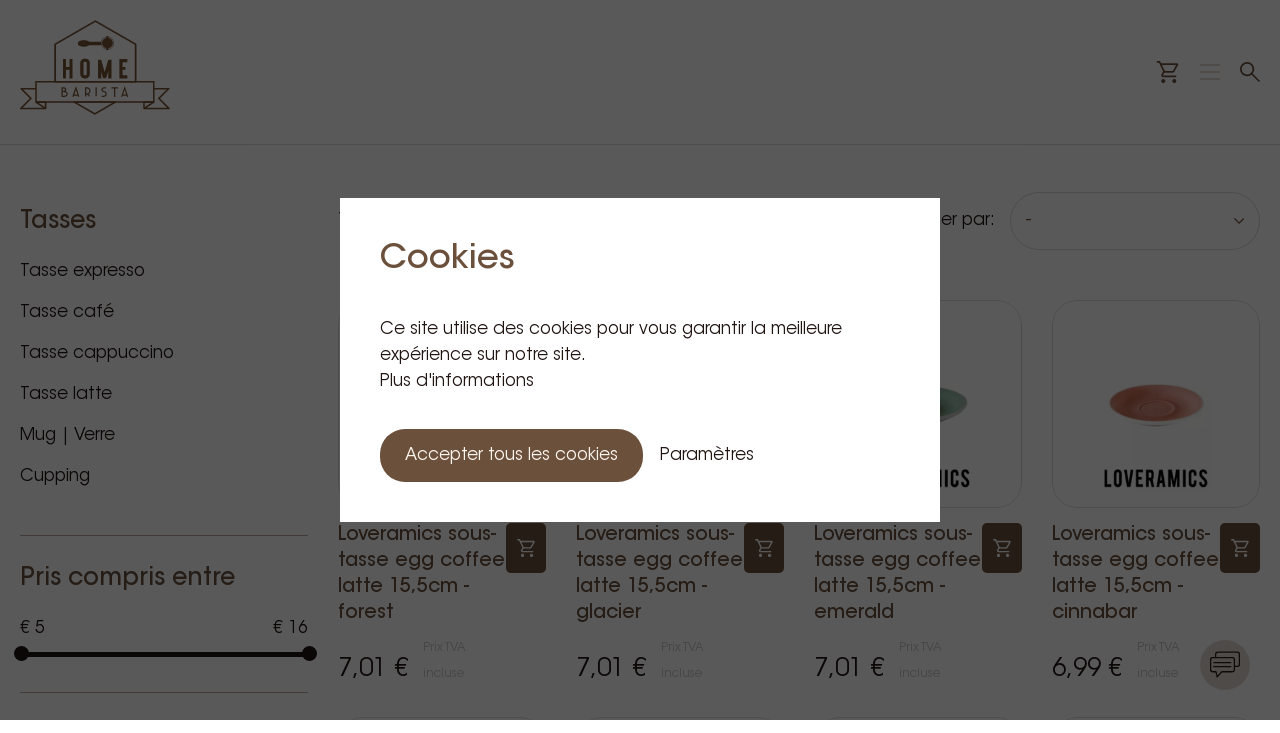

--- FILE ---
content_type: text/html; charset=UTF-8
request_url: https://homebarista.be/fr/categorie/cafe/latte-tassen
body_size: 55197
content:



<!DOCTYPE html>
<!--[if IE 7]> <html class="no-js lt-ie8 lt-ie9 lt-ie10" lang="nl"> <![endif]-->
<!--[if IE 8]> <html class="no-js lt-ie9 lt-ie10" lang="nl"> <![endif]-->
<!--[if IE 9]> <html class="no-js lt-ie10" lang="nl"> <![endif]-->
<!--[if gt IE 9]><!-->
<html lang="fr" class="no-js">
<!--<![endif]-->
<head>
    <meta charset="utf-8" />
    <meta http-equiv="content-type" content="text/html; charset=utf-8" />
    <meta name="viewport" content="width=device-width, initial-scale=1">
    <link rel="home" href="https://homebarista.be/fr/" />

    <link rel="manifest" href="/assets/favicon/manifest.json">
<meta name="mobile-web-app-capable" content="yes">
<meta name="theme-color" content="#FFFFFF">
<meta name="application-name" content="Launch Pad">
<link rel="apple-touch-icon" sizes="57x57" href="/assets/favicon/apple-touch-icon-57x57.png">
<link rel="apple-touch-icon" sizes="60x60" href="/assets/favicon/apple-touch-icon-60x60.png">
<link rel="apple-touch-icon" sizes="72x72" href="/assets/favicon/apple-touch-icon-72x72.png">
<link rel="apple-touch-icon" sizes="76x76" href="/assets/favicon/apple-touch-icon-76x76.png">
<link rel="apple-touch-icon" sizes="114x114" href="/assets/favicon/apple-touch-icon-114x114.png">
<link rel="apple-touch-icon" sizes="120x120" href="/assets/favicon/apple-touch-icon-120x120.png">
<link rel="apple-touch-icon" sizes="144x144" href="/assets/favicon/apple-touch-icon-144x144.png">
<link rel="apple-touch-icon" sizes="152x152" href="/assets/favicon/apple-touch-icon-152x152.png">
<link rel="apple-touch-icon" sizes="180x180" href="/assets/favicon/apple-touch-icon-180x180.png">
<meta name="apple-mobile-web-app-capable" content="yes">
<meta name="apple-mobile-web-app-status-bar-style" content="black-translucent">
<meta name="apple-mobile-web-app-title" content="Launch Pad">
<link rel="icon" type="image/png" sizes="228x228" href="/assets/favicon/coast-228x228.png">
<link rel="yandex-tableau-widget" href="/assets/favicon/yandex-browser-manifest.json">
<meta name="msapplication-TileColor" content="#FFFFFF">
<meta name="msapplication-TileImage" content="/mstile-144x144.png">
<meta name="msapplication-config" content="/browserconfig.xml">
<link rel="apple-touch-startup-image" media="(device-width: 320px) and (device-height: 480px) and (-webkit-device-pixel-ratio: 1)" href="/assets/favicon/apple-touch-startup-image-320x460.png">
<link rel="apple-touch-startup-image" media="(device-width: 320px) and (device-height: 480px) and (-webkit-device-pixel-ratio: 2)" href="/assets/favicon/apple-touch-startup-image-640x920.png">
<link rel="apple-touch-startup-image" media="(device-width: 320px) and (device-height: 568px) and (-webkit-device-pixel-ratio: 2)" href="/assets/favicon/apple-touch-startup-image-640x1096.png">
<link rel="apple-touch-startup-image" media="(device-width: 375px) and (device-height: 667px) and (-webkit-device-pixel-ratio: 2)" href="/assets/favicon/apple-touch-startup-image-750x1294.png">
<link rel="apple-touch-startup-image" media="(device-width: 414px) and (device-height: 736px) and (orientation: landscape) and (-webkit-device-pixel-ratio: 3)" href="/assets/favicon/apple-touch-startup-image-1182x2208.png">
<link rel="apple-touch-startup-image" media="(device-width: 414px) and (device-height: 736px) and (orientation: portrait) and (-webkit-device-pixel-ratio: 3)" href="/assets/favicon/apple-touch-startup-image-1242x2148.png">
<link rel="apple-touch-startup-image" media="(device-width: 768px) and (device-height: 1024px) and (orientation: landscape) and (-webkit-device-pixel-ratio: 1)" href="/assets/favicon/apple-touch-startup-image-748x1024.png">
<link rel="apple-touch-startup-image" media="(device-width: 768px) and (device-height: 1024px) and (orientation: portrait) and (-webkit-device-pixel-ratio: 1)" href="/assets/favicon/apple-touch-startup-image-768x1004.png">
<link rel="apple-touch-startup-image" media="(device-width: 768px) and (device-height: 1024px) and (orientation: landscape) and (-webkit-device-pixel-ratio: 2)" href="/assets/favicon/apple-touch-startup-image-1496x2048.png">
<link rel="apple-touch-startup-image" media="(device-width: 768px) and (device-height: 1024px) and (orientation: portrait) and (-webkit-device-pixel-ratio: 2)" href="/assets/favicon/apple-touch-startup-image-1536x2008.png">
<link rel="icon" type="image/png" sizes="32x32" href="/assets/favicon/favicon-32x32.png">
<link rel="icon" type="image/png" sizes="192x192" href="/assets/favicon/android-chrome-192x192.png">
<link rel="icon" type="image/png" sizes="16x16" href="/assets/favicon/favicon-16x16.png">
<link rel="shortcut icon" href="/assets/favicon/favicon.ico">


    <script defer>(function(H){H.className=H.className.replace(/\bno-js\b/,'js')})(document.documentElement)</script>

    <!--    -->

    <title>Tasse latte - achetez en ligne ici | Home Barista</title>
<script>window.dataLayer = window.dataLayer || [];
function gtag(){dataLayer.push(arguments)};
gtag('js', new Date());
gtag('config', 'UA-140506095-1', {'send_page_view': true,'anonymize_ip': false,'link_attribution': false,'allow_display_features': false});
gtag('config', 'AW-16740514140', {'send_page_view': true});
</script>
<script>dataLayer = [];
(function(w,d,s,l,i){w[l]=w[l]||[];w[l].push({'gtm.start':
new Date().getTime(),event:'gtm.js'});var f=d.getElementsByTagName(s)[0],
j=d.createElement(s),dl=l!='dataLayer'?'&l='+l:'';j.async=true;j.src=
'https://www.googletagmanager.com/gtm.js?id='+i+dl;f.parentNode.insertBefore(j,f);
})(window,document,'script','dataLayer','GTM-WZ9FKF73');
</script>
<script>!function(f,b,e,v,n,t,s){if(f.fbq)return;n=f.fbq=function(){n.callMethod?
n.callMethod.apply(n,arguments):n.queue.push(arguments)};if(!f._fbq)f._fbq=n;
n.push=n;n.loaded=!0;n.version='2.0';n.queue=[];t=b.createElement(e);t.async=!0;
t.src=v;s=b.getElementsByTagName(e)[0];s.parentNode.insertBefore(t,s)}(window,
document,'script','https://connect.facebook.net/en_US/fbevents.js');
fbq('init', '508614139676160');
fbq('track', 'PageView');
</script><meta name="generator" content="SEOmatic">
<meta name="keywords" content="Tasse latte">
<meta name="description" content="Tasse latte pour le café parfait, vous pouvez facilement commander en ligne ici. Équipement de café professionnel pour le barista passionné à domicile.">
<meta name="referrer" content="no-referrer-when-downgrade">
<meta name="robots" content="all">
<meta content="fr" property="og:locale">
<meta content="de" property="og:locale:alternate">
<meta content="en" property="og:locale:alternate">
<meta content="nl" property="og:locale:alternate">
<meta content="Home Barista" property="og:site_name">
<meta content="website" property="og:type">
<meta content="https://homebarista.be/fr/categorie/cafe/latte-tassen" property="og:url">
<meta content="Tasse latte - achetez en ligne ici" property="og:title">
<meta content="Tasse latte pour le café parfait, vous pouvez facilement commander en ligne ici. Équipement de café professionnel pour le barista passionné à domicile." property="og:description">
<meta content="https://homebarista.be/uploads/headers/_1200x630_crop_center-center_82_none/og-image.jpg?mtime=1650895862" property="og:image">
<meta content="1200" property="og:image:width">
<meta content="630" property="og:image:height">
<meta content="Tasse latte" property="og:image:alt">
<meta name="twitter:card" content="summary_large_image">
<meta name="twitter:creator" content="@">
<meta name="twitter:title" content="Tasse latte - achetez en ligne ici">
<meta name="twitter:description" content="Tasse latte pour le café parfait, vous pouvez facilement commander en ligne ici. Équipement de café professionnel pour le barista passionné à domicile.">
<meta name="twitter:image" content="https://homebarista.be/uploads/headers/_800x418_crop_center-center_82_none/og-image.jpg?mtime=1650895862">
<meta name="twitter:image:width" content="800">
<meta name="twitter:image:height" content="418">
<meta name="twitter:image:alt" content="Tasse latte">
<link href="https://homebarista.be/fr/categorie/cafe/latte-tassen" rel="canonical">
<link href="https://homebarista.be/fr" rel="home">
<link href="https://homebarista.be/de/categorie/bonenkoffie-gemaleen/latte-tassen" rel="alternate" hreflang="de">
<link href="https://homebarista.be/en/category/bonenkoffie-gemaleen/latte-tassen" rel="alternate" hreflang="en">
<link href="https://homebarista.be/fr/categorie/cafe/latte-tassen" rel="alternate" hreflang="fr">
<link href="https://homebarista.be/categorie/koffie/latte-tassen" rel="alternate" hreflang="x-default">
<link href="https://homebarista.be/categorie/koffie/latte-tassen" rel="alternate" hreflang="nl">
<link href="/assets/css/main.css?v=1764056718" rel="stylesheet">
<style>/assets/css/main.css?v=1.3.2</style></head>

<body><script async src="https://www.googletagmanager.com/gtag/js?id=UA-140506095-1"></script>

<noscript><iframe src="https://www.googletagmanager.com/ns.html?id=GTM-WZ9FKF73"
height="0" width="0" style="display:none;visibility:hidden"></iframe></noscript>

<noscript><img height="1" width="1" style="display:none"
src="https://www.facebook.com/tr?id=508614139676160&ev=PageView&noscript=1" /></noscript>



<h1 class="u-hidden">Tasse latte - French</h1>


<div
style="height: 0; width: 0; position: absolute; visibility: hidden">
<svg
xmlns="http://www.w3.org/2000/svg" xmlns:xlink="http://www.w3.org/1999/xlink" xmlns:a="http://ns.adobe.com/AdobeSVGViewerExtensions/3.0/"><defs><style>.cls-1{fill:none;stroke:currentColor;stroke-linecap:round;stroke-linejoin:round}</style><path
id="a" d="M.5.5h31.333V1H.5z"/></defs><symbol
id="made-by-lunar" viewBox="0 0 300 100"><path
d="M12.2 10.2L89.7 31 32.9 87.7 12.2 10.2zM6.4 4.4l9.1 86.2 15.3 5.1 66.8-66.8L6.4 4.4zm190.7 39.8c-.5-21.4-17.9-38.9-39.3-39.3-11.8-.3-22.4 4.6-29.9 12.4-10.7 9.1-20.9 24.5-20.9 37.9-.3 22.1 17.8 40.1 39.9 39.9 13.4 0 28.8-10.2 37.9-20.9 7.7-7.5 12.5-18.2 12.3-30zm-40.7 38.3c-20.3 0-36.8-16.5-36.8-36.8 0-20.3 16.4-36.9 36.8-36.9 20.3 0 36.8 16.5 36.8 36.8 0 20.3-16.5 36.9-36.8 36.9zm59-55.6l-5.7 13.9L233 96.4l55.5-23.3 5.7-13.9L271 3.6l-55.6 23.3zm69.2 44.6l-50 21-21-50 50-21 21 50z" fill="#FFE3C8"/></symbol><symbol
id="arrow" viewBox="0 0 8 4.8"><path
d="M7.7.4L4.1 4.1.4.4" fill="none" stroke="#272727"/></symbol><symbol
id="arrow_brown" viewBox="0 0 8 4.8"><path
d="M7.7.4L4.1 4.1.4.4" fill="none" stroke="#7d5039"/></symbol><symbol
id="arrow_red" viewBox="0 0 9 6"><path
fill="#D00000" d="M0 .088h9l-4.5 5z" fill-rule="evenodd"/></symbol><symbol
id="arrow_top" viewBox="0 0 43 43"><path
d="M12 25l9.462-6.6a1 1 0 011.147.002L32 25h0" stroke="#1F1412" stroke-width="1.5" fill="none" stroke-linecap="round"/></symbol><symbol
id="best_sold" viewBox="0 0 126 28"><path
d="M3.71 10.512c.165-.314.258-.6.443-.813.137-.165.374-.278.585-.346.483-.158.498-.206.195-.599-.09-.113-.145-.33-.102-.464.285-.843.294-.84-.427-1.306-.041-.034-.064-.094-.144-.204.493-.093.954-.153 1.383-.276.278-.078.593-.207.784-.408.39-.389.254-.811-.245-1.026-.279-.112-.536-.258-.809-.389a.835.835 0 01-.001-.158c.208-.09.41-.225.633-.267.534-.121.781-.462.875-.978.022-.098.157-.222.258-.242 1.13-.211 2.261-.39 3.382-.605.717-.135 1.417-.349 2.138-.462a65.273 65.273 0 013.209-.46c1.09-.12 2.184-.185 3.271-.262.572-.046 1.154-.057 1.73-.08 1.033-.043 2.073-.104 3.113-.134C26.185.98 28.395.943 30.596.9c1.79-.039 3.582-.087 5.378-.113A712.03 712.03 0 0141.176.73C43.25.721 45.33.725 47.418.71c1.22-.003 2.454-.044 3.678-.024 1.319.018 2.635.078 3.954.128 2.173.075 4.343.16 6.513.244.841.032 1.673.06 2.508.08 1.898.048 3.793.106 5.69.155 1.974.042 3.941.072 5.912.123 2.473.057 4.938.143 7.411.2 1.942.042 3.88.094 5.823.104 1.552.01 3.102-.001 4.658-.032 1.77-.045 3.525-.137 5.292-.204.914-.03 1.821-.04 2.735-.069 1.255-.044 2.516-.076 3.775-.13 1.346-.067 2.702-.162 4.055-.249 1.34-.08 2.687-.21 4.024-.217 1.695-.006 3.4-.01 5.074.177 1.136.127 2.19.606 2.878 1.692.515.809 1.166 1.525 1.75 2.283.642.84.903 1.85 1.157 2.846.317 1.291.576 2.596.792 3.906.308 1.899.472 3.823.36 5.753-.025.434.123.881.237 1.308.205.728.144 1.403-.243 2.076-.484.842-.964 1.705-1.754 2.29-.456.336-.985.574-1.492.84-.866.465-1.69 1.028-2.608 1.36-.909.336-1.885.492-2.845.633-1.292.19-2.594.313-3.9.415-1.153.088-2.304.103-3.464.146-.97.043-1.944.063-2.924.102-1.268.05-2.532.123-3.803.184-1.546.065-3.099.118-4.641.174-.958.036-1.923.059-2.89.091-1.116.037-2.225.118-3.345.133a245.71 245.71 0 01-5.505.02c-2.474-.026-4.947-.083-7.42-.14-1.692-.034-3.385-.1-5.083-.148-1.354-.04-2.714-.061-4.062-.12-2.49-.105-4.976-.25-7.46-.343a296.802 296.802 0 00-6.053-.169c-1.243-.025-2.489.022-3.738.016-2.72-.01-5.446-.034-8.175-.049-1.259-.009-2.517.013-3.77.016-1.189.003-2.381-.016-3.57-.014-1.524 0-3.042.01-4.563 0-1.503-.004-3.018-.034-4.517-.048-2.096-.019-4.19-.047-6.29-.025-1.922.028-3.85.137-5.773.196-1.34.048-2.677.118-4.018.103-1.528-.023-3.072-.093-4.524-.576-1.147-.383-2.243-.928-3.297-1.534-.486-.284-.807-.85-1.17-1.316-.57-.742-1.172-1.474-1.647-2.28-.474-.806-.48-.692.098-1.367.576-.675.603-.919.047-1.604-.335-.424-.287-.798-.075-1.255.183-.403.467-.468.847-.44.297.024.394-.113.417-.442.026-.37.162-.757.346-1.065.197-.315.531-.437.952-.374.422.063.786-.186.78-.62-.025-.765.267-1.437.445-2.147.135-.545-.071-.654-.477-.797-.266-.086-.595-.14-.82-.193z" fill="#7D523B"/></symbol><symbol
id="bin" viewBox="0 0 19.211 21.639"><path
d="M3.589 21.639a2.138 2.138 0 01-1.569-.648 2.138 2.138 0 01-.648-1.569V2.428H0V1.056h5.489V0h8.233v1.056h5.489v1.372h-1.372v16.994a2.147 2.147 0 01-.635 1.582 2.147 2.147 0 01-1.582.635zM16.467 2.428H2.744v16.994a.823.823 0 00.237.607.823.823 0 00.607.237h12.033a.807.807 0 00.581-.264.807.807 0 00.264-.581zM6.6 17.522h1.372V5.17H6.6zm4.644 0h1.372V5.17h-1.372zm-8.5-15.094z" fill="#6b503c"/></symbol><symbol
id="brand-logo-brown" viewBox="0 0 415 261"><g
fill="#211512"><path
d="M345.353 228.467v11.368l17.438-11.368h-17.438zm67.107 17.5h-69.284c-.96 0-1.806-.62-2.085-1.525a2.2 2.2 0 01-.091-.645v-17.473c0-1.183.973-2.143 2.176-2.143h26.843c.96 0 1.806.62 2.085 1.526a2.128 2.128 0 01-.884 2.404l-20.815 13.57h56.801l-24.579-24.198a2.12 2.12 0 010-3.032l23.49-23.126H370.02v-4.286h41.353c.88 0 1.676.52 2.01 1.322a2.12 2.12 0 01-.471 2.336l-25.668 25.27L414 242.308a2.12 2.12 0 01.472 2.336 2.177 2.177 0 01-2.01 1.325zM51.398 228.478l17.287 11.382v-11.382H51.398zM70.842 246H2.157a2.16 2.16 0 01-1.994-1.326 2.141 2.141 0 01.469-2.338l26.523-26.372L1.71 190.662a2.141 2.141 0 01-.468-2.338A2.158 2.158 0 013.236 187H44.23v4.29H8.444l23.287 23.155a2.137 2.137 0 010 3.035L7.366 241.71h56.309l-20.636-13.588a2.137 2.137 0 01-.873-2.407 2.154 2.154 0 012.064-1.528h26.612c1.191 0 2.158.961 2.158 2.146v17.494A2.155 2.155 0 0170.842 246zm28.506-78.332h218.304V67.456L208.5 4.667 99.348 67.456v100.212zM319.826 172H97.174A2.17 2.17 0 0195 169.834V66.206c0-.775.413-1.49 1.087-1.878L207.413.289a2.188 2.188 0 012.174 0l111.326 64.039A2.164 2.164 0 01322 66.206v103.628a2.17 2.17 0 01-2.174 2.166zm-161.598 56.307l48.77 28.052 48.774-28.052h-97.544zM206.998 261c-.37 0-.745-.095-1.08-.289l-56.837-32.693a2.15 2.15 0 011.08-4.018h113.677a2.15 2.15 0 011.08 4.018l-56.838 32.693a2.145 2.145 0 01-1.081.289z"/><path
d="M42 228v-60h330v60H42zm4.34-4.337h321.325v-51.326H46.34v51.326zM119 161h8v-54h-8zm134 0h-8.77v-20.807l-5.934 19.867-8.434-.066-5.092-18.072V161H216v-52l8.613.064 9.599 34.072L244.407 109H253zm-116 0h8v-54h-8zm38.49-11.705c.083 1.353.936 2.949 4.51 2.949 3.6 0 4.44-1.622 4.512-2.98l-.002-31.91c-.074-1.12-.919-2.598-4.51-2.598-3.591 0-4.436 1.478-4.512 2.719l.002 31.82zM180 161c-9.538 0-13-6.955-13-11.63v-32.015c0-4.565 3.462-11.355 13-11.355s13 6.79 13 11.355v32.015c0 4.675-3.462 11.63-13 11.63z"/><path
d="M123 137h18v-8h-18zm174 24h-22v-54h22v8.75h-13.253v36.5H297z"/><path
d="M277 137h15v-8h-15zM160 64.001c0 4.837 5.123 8.999 16.208 8.999 11.08 0 13.445-4.05 16.173-4.05h28.998c4.915 0 3.4-4.949 3.4-4.949s1.515-4.95-3.4-4.95h-28.998c-2.728 0-5.093-4.051-16.173-4.051C165.123 55 160 59.162 160 64.001M257 63c0-6.997-5.06-12.835-11.81-14.258V44h-6.667v4.813C231.918 50.342 227 56.104 227 63c0 6.896 4.918 12.66 11.523 14.189V82h6.666v-4.74C251.94 75.838 257 69.998 257 63M123.708 193.473c-1.204 1.155-3.288 1.64-4.767 1.837-.215.006-.422.013-.615.021v-7.062c1.364-.045 4.123.002 5.484 1.144.546.46.799 1.062.799 1.891 0 .886-.286 1.576-.9 2.17zm-5.382 5.178c.251-.022.515-.048.777-.083 1.716-.043 5.963.061 8.165 1.948.947.81 1.406 1.88 1.406 3.271 0 1.379-.45 2.425-1.377 3.198-2.274 1.898-6.713 1.845-8.97 1.678v-10.012zm7.37-2.547c.115-.097.228-.2.336-.306 1.262-1.211 1.903-2.724 1.903-4.494 0-1.802-.66-3.27-1.962-4.361-3.116-2.62-8.91-1.865-9.563-1.77l-.94.144a.546.546 0 00-.47.536v25.192c0 .267.197.495.466.536l.931.145a26.45 26.45 0 003.874.274c2.803 0 6.668-.439 9.179-2.531 1.694-1.411 2.55-3.322 2.55-5.682 0-2.353-.854-4.28-2.544-5.725-.982-.84-2.244-1.497-3.76-1.958zm33.347 9.413h-8.998l4.596-13.602 4.402 13.602zm-4.348-22.51a.525.525 0 00-.49.367l-9.174 27.138a.561.561 0 00.317.708l1.962.747a.483.483 0 00.397-.02.535.535 0 00.269-.314l.947-2.8h11.194l.897 2.778a.52.52 0 00.663.343l1.971-.717a.559.559 0 00.323-.7l-8.784-27.156c-.07-.223-.23-.422-.492-.374zm139.348 22.509h-8.999l4.597-13.606 4.402 13.606zm-3.856-22.142a.527.527 0 00-.488-.374c-.26.004-.419.146-.494.367l-9.174 27.145a.564.564 0 00.317.708l1.962.747a.483.483 0 00.397-.02.536.536 0 00.269-.314l.946-2.801h11.195l.897 2.779c.094.29.398.44.663.343l1.971-.717a.56.56 0 00.323-.7l-8.784-27.163zm-98.364 11.646c0 2.127-.643 3.83-1.91 5.058-1.952 1.89-5.023 2.379-6.628 2.5h-.108v-14.322c1.895-.024 4.883.24 6.798 1.95 1.226 1.099 1.848 2.718 1.848 4.814m3.177 0c0-3.08-.989-5.523-2.94-7.267-3.936-3.516-10.412-2.678-10.686-2.637l-.914.128a.537.537 0 00-.46.536v24.677c0 .3.237.543.53.543h2.117c.292 0 .53-.243.53-.543v-4.606l.184-.016c1.163.05 4.03.32 5.561 1.752.775.724 1.137 1.638 1.137 2.87 0 .3.237.543.53.543h2.117c.293 0 .53-.243.53-.543 0-2.152-.73-3.927-2.17-5.273a7.76 7.76 0 00-1.377-1.017c.91-.48 1.713-1.055 2.397-1.715 1.933-1.868 2.914-4.368 2.914-7.432M211.5 185h-2c-.276 0-.5.244-.5.544v23.912c0 .302.224.544.5.544h2c.276 0 .5-.242.5-.544v-23.912c0-.3-.224-.544-.5-.544m21.113 10.544c-3.104-1.106-4.28-1.703-4.28-3.614 0-1.054.327-1.815 1.025-2.391 1.973-1.624 6.393-1.384 7.79-1.174a.568.568 0 00.416-.097.538.538 0 00.22-.349l.345-2.117a.529.529 0 00-.1-.4.562.562 0 00-.369-.212c-.707-.103-7.024-.926-10.464 1.902-1.458 1.2-2.196 2.828-2.196 4.838 0 4.332 3.582 5.606 6.462 6.63 2.91 1.037 5.205 1.854 5.205 5.153 0 1.568-.487 2.727-1.483 3.544-2.695 2.198-8.18 1.373-8.224 1.367a.582.582 0 00-.422.085.526.526 0 00-.234.352l-.368 2.112a.535.535 0 00.45.617c.054.009 1.274.21 2.956.21 2.367 0 5.674-.396 7.99-2.286 1.77-1.444 2.668-3.462 2.668-6 0-5.537-4.267-7.058-7.387-8.17M270.449 185H253.55a.548.548 0 00-.551.544v2.177c0 .3.247.544.551.544h6.796v23.19c0 .301.247.545.55.545h2.205a.548.548 0 00.551-.544v-23.19h6.796a.548.548 0 00.551-.545v-2.177c0-.3-.247-.544-.551-.544"/><path
d="M242 46.11c-9.313 0-16.89 7.577-16.89 16.891 0 9.312 7.577 16.89 16.89 16.89s16.89-7.578 16.89-16.89c0-9.314-7.577-16.891-16.89-16.891M242 81c-9.926 0-18-8.074-18-17.999C224 53.076 232.074 45 242 45s18 8.076 18 18.001S251.926 81 242 81"/></g></symbol><symbol
id="brand-logo-light-brown" viewBox="0 0 415 261"><g
fill="#785235"><path
d="M345.353 228.467v11.368l17.438-11.368h-17.438zm67.107 17.5h-69.284c-.96 0-1.806-.62-2.085-1.525a2.2 2.2 0 01-.091-.645v-17.473c0-1.183.973-2.143 2.176-2.143h26.843c.96 0 1.806.62 2.085 1.526a2.128 2.128 0 01-.884 2.404l-20.815 13.57h56.801l-24.579-24.198a2.12 2.12 0 010-3.032l23.49-23.126H370.02v-4.286h41.353c.88 0 1.676.52 2.01 1.322a2.12 2.12 0 01-.471 2.336l-25.668 25.27L414 242.308a2.12 2.12 0 01.472 2.336 2.177 2.177 0 01-2.01 1.325zM51.398 228.478l17.287 11.382v-11.382H51.398zM70.842 246H2.157a2.16 2.16 0 01-1.994-1.326 2.141 2.141 0 01.469-2.338l26.523-26.372L1.71 190.662a2.141 2.141 0 01-.468-2.338A2.158 2.158 0 013.236 187H44.23v4.29H8.444l23.287 23.155a2.137 2.137 0 010 3.035L7.366 241.71h56.309l-20.636-13.588a2.137 2.137 0 01-.873-2.407 2.154 2.154 0 012.064-1.528h26.612c1.191 0 2.158.961 2.158 2.146v17.494A2.155 2.155 0 0170.842 246zm28.506-78.332h218.304V67.456L208.5 4.667 99.348 67.456v100.212zM319.826 172H97.174A2.17 2.17 0 0195 169.834V66.206c0-.775.413-1.49 1.087-1.878L207.413.289a2.188 2.188 0 012.174 0l111.326 64.039A2.164 2.164 0 01322 66.206v103.628a2.17 2.17 0 01-2.174 2.166zm-161.598 56.307l48.77 28.052 48.774-28.052h-97.544zM206.998 261c-.37 0-.745-.095-1.08-.289l-56.837-32.693a2.15 2.15 0 011.08-4.018h113.677a2.15 2.15 0 011.08 4.018l-56.838 32.693a2.145 2.145 0 01-1.081.289z"/><path
d="M42 228v-60h330v60H42zm4.34-4.337h321.325v-51.326H46.34v51.326zM119 161h8v-54h-8zm134 0h-8.77v-20.807l-5.934 19.867-8.434-.066-5.092-18.072V161H216v-52l8.613.064 9.599 34.072L244.407 109H253zm-116 0h8v-54h-8zm38.49-11.705c.083 1.353.936 2.949 4.51 2.949 3.6 0 4.44-1.622 4.512-2.98l-.002-31.91c-.074-1.12-.919-2.598-4.51-2.598-3.591 0-4.436 1.478-4.512 2.719l.002 31.82zM180 161c-9.538 0-13-6.955-13-11.63v-32.015c0-4.565 3.462-11.355 13-11.355s13 6.79 13 11.355v32.015c0 4.675-3.462 11.63-13 11.63z"/><path
d="M123 137h18v-8h-18zm174 24h-22v-54h22v8.75h-13.253v36.5H297z"/><path
d="M277 137h15v-8h-15zM160 64.001c0 4.837 5.123 8.999 16.208 8.999 11.08 0 13.445-4.05 16.173-4.05h28.998c4.915 0 3.4-4.949 3.4-4.949s1.515-4.95-3.4-4.95h-28.998c-2.728 0-5.093-4.051-16.173-4.051C165.123 55 160 59.162 160 64.001M257 63c0-6.997-5.06-12.835-11.81-14.258V44h-6.667v4.813C231.918 50.342 227 56.104 227 63c0 6.896 4.918 12.66 11.523 14.189V82h6.666v-4.74C251.94 75.838 257 69.998 257 63M123.708 193.473c-1.204 1.155-3.288 1.64-4.767 1.837-.215.006-.422.013-.615.021v-7.062c1.364-.045 4.123.002 5.484 1.144.546.46.799 1.062.799 1.891 0 .886-.286 1.576-.9 2.17zm-5.382 5.178c.251-.022.515-.048.777-.083 1.716-.043 5.963.061 8.165 1.948.947.81 1.406 1.88 1.406 3.271 0 1.379-.45 2.425-1.377 3.198-2.274 1.898-6.713 1.845-8.97 1.678v-10.012zm7.37-2.547c.115-.097.228-.2.336-.306 1.262-1.211 1.903-2.724 1.903-4.494 0-1.802-.66-3.27-1.962-4.361-3.116-2.62-8.91-1.865-9.563-1.77l-.94.144a.546.546 0 00-.47.536v25.192c0 .267.197.495.466.536l.931.145a26.45 26.45 0 003.874.274c2.803 0 6.668-.439 9.179-2.531 1.694-1.411 2.55-3.322 2.55-5.682 0-2.353-.854-4.28-2.544-5.725-.982-.84-2.244-1.497-3.76-1.958zm33.347 9.413h-8.998l4.596-13.602 4.402 13.602zm-4.348-22.51a.525.525 0 00-.49.367l-9.174 27.138a.561.561 0 00.317.708l1.962.747a.483.483 0 00.397-.02.535.535 0 00.269-.314l.947-2.8h11.194l.897 2.778a.52.52 0 00.663.343l1.971-.717a.559.559 0 00.323-.7l-8.784-27.156c-.07-.223-.23-.422-.492-.374zm139.348 22.509h-8.999l4.597-13.606 4.402 13.606zm-3.856-22.142a.527.527 0 00-.488-.374c-.26.004-.419.146-.494.367l-9.174 27.145a.564.564 0 00.317.708l1.962.747a.483.483 0 00.397-.02.536.536 0 00.269-.314l.946-2.801h11.195l.897 2.779c.094.29.398.44.663.343l1.971-.717a.56.56 0 00.323-.7l-8.784-27.163zm-98.364 11.646c0 2.127-.643 3.83-1.91 5.058-1.952 1.89-5.023 2.379-6.628 2.5h-.108v-14.322c1.895-.024 4.883.24 6.798 1.95 1.226 1.099 1.848 2.718 1.848 4.814m3.177 0c0-3.08-.989-5.523-2.94-7.267-3.936-3.516-10.412-2.678-10.686-2.637l-.914.128a.537.537 0 00-.46.536v24.677c0 .3.237.543.53.543h2.117c.292 0 .53-.243.53-.543v-4.606l.184-.016c1.163.05 4.03.32 5.561 1.752.775.724 1.137 1.638 1.137 2.87 0 .3.237.543.53.543h2.117c.293 0 .53-.243.53-.543 0-2.152-.73-3.927-2.17-5.273a7.76 7.76 0 00-1.377-1.017c.91-.48 1.713-1.055 2.397-1.715 1.933-1.868 2.914-4.368 2.914-7.432M211.5 185h-2c-.276 0-.5.244-.5.544v23.912c0 .302.224.544.5.544h2c.276 0 .5-.242.5-.544v-23.912c0-.3-.224-.544-.5-.544m21.113 10.544c-3.104-1.106-4.28-1.703-4.28-3.614 0-1.054.327-1.815 1.025-2.391 1.973-1.624 6.393-1.384 7.79-1.174a.568.568 0 00.416-.097.538.538 0 00.22-.349l.345-2.117a.529.529 0 00-.1-.4.562.562 0 00-.369-.212c-.707-.103-7.024-.926-10.464 1.902-1.458 1.2-2.196 2.828-2.196 4.838 0 4.332 3.582 5.606 6.462 6.63 2.91 1.037 5.205 1.854 5.205 5.153 0 1.568-.487 2.727-1.483 3.544-2.695 2.198-8.18 1.373-8.224 1.367a.582.582 0 00-.422.085.526.526 0 00-.234.352l-.368 2.112a.535.535 0 00.45.617c.054.009 1.274.21 2.956.21 2.367 0 5.674-.396 7.99-2.286 1.77-1.444 2.668-3.462 2.668-6 0-5.537-4.267-7.058-7.387-8.17M270.449 185H253.55a.548.548 0 00-.551.544v2.177c0 .3.247.544.551.544h6.796v23.19c0 .301.247.545.55.545h2.205a.548.548 0 00.551-.544v-23.19h6.796a.548.548 0 00.551-.545v-2.177c0-.3-.247-.544-.551-.544"/><path
d="M242 46.11c-9.313 0-16.89 7.577-16.89 16.891 0 9.312 7.577 16.89 16.89 16.89s16.89-7.578 16.89-16.89c0-9.314-7.577-16.891-16.89-16.891M242 81c-9.926 0-18-8.074-18-17.999C224 53.076 232.074 45 242 45s18 8.076 18 18.001S251.926 81 242 81"/></g></symbol><symbol
id="brand-logo" viewBox="0 0 415 261"><g
fill="#FFF" fill-rule="evenodd"><path
d="M345.353 228.467v11.368l17.438-11.368h-17.438zm67.107 17.5h-69.284c-.96 0-1.806-.62-2.085-1.525a2.2 2.2 0 01-.091-.645v-17.473c0-1.183.973-2.143 2.176-2.143h26.843c.96 0 1.806.62 2.085 1.526a2.128 2.128 0 01-.884 2.404l-20.815 13.57h56.801l-24.579-24.198a2.12 2.12 0 010-3.032l23.49-23.126H370.02v-4.286h41.353c.88 0 1.676.52 2.01 1.322a2.12 2.12 0 01-.471 2.336l-25.668 25.27L414 242.308a2.12 2.12 0 01.472 2.336 2.177 2.177 0 01-2.01 1.325zM51.398 228.478l17.287 11.382v-11.382H51.398zM70.842 246H2.157a2.16 2.16 0 01-1.994-1.326 2.141 2.141 0 01.469-2.338l26.523-26.372L1.71 190.662a2.141 2.141 0 01-.468-2.338A2.158 2.158 0 013.236 187H44.23v4.29H8.444l23.287 23.155a2.137 2.137 0 010 3.035L7.366 241.71h56.309l-20.636-13.588a2.137 2.137 0 01-.873-2.407 2.154 2.154 0 012.064-1.528h26.612c1.191 0 2.158.961 2.158 2.146v17.494A2.155 2.155 0 0170.842 246zm28.506-78.332h218.304V67.456L208.5 4.667 99.348 67.456v100.212zM319.826 172H97.174A2.17 2.17 0 0195 169.834V66.206c0-.775.413-1.49 1.087-1.878L207.413.289a2.188 2.188 0 012.174 0l111.326 64.039A2.164 2.164 0 01322 66.206v103.628a2.17 2.17 0 01-2.174 2.166zm-161.598 56.307l48.77 28.052 48.774-28.052h-97.544zM206.998 261c-.37 0-.745-.095-1.08-.289l-56.837-32.693a2.15 2.15 0 011.08-4.018h113.677a2.15 2.15 0 011.08 4.018l-56.838 32.693a2.145 2.145 0 01-1.081.289z"/><path
d="M46.34 223.663h321.325v-51.326H46.34v51.326zM42 228h330v-60H42v60zm77-67h8v-54h-8zm134 0h-8.77v-20.807l-5.934 19.867-8.434-.066-5.092-18.072V161H216v-52l8.613.064 9.599 34.072L244.407 109H253zm-116 0h8v-54h-8zm38.49-11.705c.083 1.353.936 2.949 4.51 2.949 3.6 0 4.44-1.622 4.512-2.98l-.002-31.91c-.074-1.12-.919-2.598-4.51-2.598-3.591 0-4.436 1.478-4.512 2.719l.002 31.82zM180 161c-9.538 0-13-6.955-13-11.63v-32.015c0-4.565 3.462-11.355 13-11.355s13 6.79 13 11.355v32.015c0 4.675-3.462 11.63-13 11.63z"/><path
d="M123 137h18v-8h-18zm174 24h-22v-54h22v8.75h-13.253v36.5H297z"/><path
d="M277 137h15v-8h-15zM160 64.001c0 4.837 5.123 8.999 16.208 8.999 11.08 0 13.445-4.05 16.173-4.05h28.998c4.915 0 3.4-4.949 3.4-4.949s1.515-4.95-3.4-4.95h-28.998c-2.728 0-5.093-4.051-16.173-4.051C165.123 55 160 59.162 160 64.001M257 63c0-6.997-5.06-12.835-11.81-14.258V44h-6.667v4.813C231.918 50.342 227 56.104 227 63c0 6.896 4.918 12.66 11.523 14.189V82h6.666v-4.74C251.94 75.838 257 69.998 257 63M123.708 193.473c-1.204 1.155-3.288 1.64-4.767 1.837-.215.006-.422.013-.615.021v-7.062c1.364-.045 4.123.002 5.484 1.144.546.46.799 1.062.799 1.891 0 .886-.286 1.576-.9 2.17zm-5.382 5.178c.251-.022.515-.048.777-.083 1.716-.043 5.963.061 8.165 1.948.947.81 1.406 1.88 1.406 3.271 0 1.379-.45 2.425-1.377 3.198-2.274 1.898-6.713 1.845-8.97 1.678v-10.012zm7.37-2.547c.115-.097.228-.2.336-.306 1.262-1.211 1.903-2.724 1.903-4.494 0-1.802-.66-3.27-1.962-4.361-3.116-2.62-8.91-1.865-9.563-1.77l-.94.144a.546.546 0 00-.47.536v25.192c0 .267.197.495.466.536l.931.145a26.45 26.45 0 003.874.274c2.803 0 6.668-.439 9.179-2.531 1.694-1.411 2.55-3.322 2.55-5.682 0-2.353-.854-4.28-2.544-5.725-.982-.84-2.244-1.497-3.76-1.958zm33.347 9.413h-8.998l4.596-13.602 4.402 13.602zm-4.348-22.51a.525.525 0 00-.49.367l-9.174 27.138a.561.561 0 00.317.708l1.962.747a.483.483 0 00.397-.02.535.535 0 00.269-.314l.947-2.8h11.194l.897 2.778a.52.52 0 00.663.343l1.971-.717a.559.559 0 00.323-.7l-8.784-27.156c-.07-.223-.23-.422-.492-.374zm139.348 22.509h-8.999l4.597-13.606 4.402 13.606zm-3.856-22.142a.527.527 0 00-.488-.374c-.26.004-.419.146-.494.367l-9.174 27.145a.564.564 0 00.317.708l1.962.747a.483.483 0 00.397-.02.536.536 0 00.269-.314l.946-2.801h11.195l.897 2.779c.094.29.398.44.663.343l1.971-.717a.56.56 0 00.323-.7l-8.784-27.163zm-98.364 11.646c0 2.127-.643 3.83-1.91 5.058-1.952 1.89-5.023 2.379-6.628 2.5h-.108v-14.322c1.895-.024 4.883.24 6.798 1.95 1.226 1.099 1.848 2.718 1.848 4.814m3.177 0c0-3.08-.989-5.523-2.94-7.267-3.936-3.516-10.412-2.678-10.686-2.637l-.914.128a.537.537 0 00-.46.536v24.677c0 .3.237.543.53.543h2.117c.292 0 .53-.243.53-.543v-4.606l.184-.016c1.163.05 4.03.32 5.561 1.752.775.724 1.137 1.638 1.137 2.87 0 .3.237.543.53.543h2.117c.293 0 .53-.243.53-.543 0-2.152-.73-3.927-2.17-5.273a7.76 7.76 0 00-1.377-1.017c.91-.48 1.713-1.055 2.397-1.715 1.933-1.868 2.914-4.368 2.914-7.432M211.5 185h-2c-.276 0-.5.244-.5.544v23.912c0 .302.224.544.5.544h2c.276 0 .5-.242.5-.544v-23.912c0-.3-.224-.544-.5-.544m21.113 10.544c-3.104-1.106-4.28-1.703-4.28-3.614 0-1.054.327-1.815 1.025-2.391 1.973-1.624 6.393-1.384 7.79-1.174a.568.568 0 00.416-.097.538.538 0 00.22-.349l.345-2.117a.529.529 0 00-.1-.4.562.562 0 00-.369-.212c-.707-.103-7.024-.926-10.464 1.902-1.458 1.2-2.196 2.828-2.196 4.838 0 4.332 3.582 5.606 6.462 6.63 2.91 1.037 5.205 1.854 5.205 5.153 0 1.568-.487 2.727-1.483 3.544-2.695 2.198-8.18 1.373-8.224 1.367a.582.582 0 00-.422.085.526.526 0 00-.234.352l-.368 2.112a.535.535 0 00.45.617c.054.009 1.274.21 2.956.21 2.367 0 5.674-.396 7.99-2.286 1.77-1.444 2.668-3.462 2.668-6 0-5.537-4.267-7.058-7.387-8.17M270.449 185H253.55a.548.548 0 00-.551.544v2.177c0 .3.247.544.551.544h6.796v23.19c0 .301.247.545.55.545h2.205a.548.548 0 00.551-.544v-23.19h6.796a.548.548 0 00.551-.545v-2.177c0-.3-.247-.544-.551-.544"/><path
d="M242 46.11c-9.313 0-16.89 7.577-16.89 16.891 0 9.312 7.577 16.89 16.89 16.89s16.89-7.578 16.89-16.89c0-9.314-7.577-16.891-16.89-16.891M242 81c-9.926 0-18-8.074-18-17.999C224 53.076 232.074 45 242 45s18 8.076 18 18.001S251.926 81 242 81"/></g></symbol><symbol
id="chat" viewBox="0 0 29 26"><path
d="M29 2.532A2.532 2.532 0 0026.468 0H7.415a2.532 2.532 0 00-2.532 2.532v2.626H2.532A2.532 2.532 0 000 7.69v9.91a2.532 2.532 0 002.532 2.532h2.737l1.035 4.484a.633.633 0 001.085.285l4.336-4.77h9.86a2.532 2.532 0 002.532-2.53v-2.627h2.348a2.532 2.532 0 002.532-2.532L29 2.532zm-6.149 15.07c0 .698-.566 1.265-1.266 1.265H11.443a.633.633 0 00-.468.206l-3.71 4.082-.873-3.797a.633.633 0 00-.617-.49H2.532c-.7 0-1.266-.568-1.266-1.267V7.69c0-.7.567-1.266 1.266-1.266h19.053c.7 0 1.266.567 1.266 1.266v9.91zm4.88-5.159c0 .7-.567 1.266-1.266 1.266h-2.348V7.696a2.532 2.532 0 00-2.532-2.531H6.15V2.538c0-.7.566-1.266 1.266-1.266h19.053c.7 0 1.266.567 1.266 1.266l-.003 9.905zm-7.715 1.481a.633.633 0 010 1.266H3.797a.633.633 0 110-1.266h16.219zm0-3.797a.633.633 0 010 1.265H3.797a.633.633 0 110-1.265h16.219z" fill="#2C1C16"/></symbol><symbol
id="checkmark" viewBox="0 0 18 18"><path
d="M15.073 2.357l-6.57 7.83-4.947-4.15L2 7.892l6.8 5.707.52-.619 7.326-8.73a9 9 0 11-1.573-1.892z" fill="#509120" fill-rule="evenodd"/></symbol><symbol
id="long-arrow-white" viewBox="0 0 17.892 13.498"><g
data-name="Group 1" fill="none" stroke="#fff"><path
data-name="Path 3" d="M10.79.354l6.394 6.395-6.395 6.395"/><path
data-name="Path 4" d="M-.001 6.749h17.185"/></g></symbol><symbol
id="machine_auto" viewBox="0 0 61.7 43.8"><g
fill="none" stroke="currentColor" stroke-linecap="round" stroke-linejoin="round" stroke-miterlimit="10"><path
vector-effect="non-scaling-stroke" d="M.5.5h60.7v39.3H.5z"/><path
vector-effect="non-scaling-stroke" d="M.5.5h60.7v18.1H.5zm0 34.2h60.7v5.1H.5z"/><path
vector-effect="non-scaling-stroke" d="M16.4 6.8h28.8v5.5H16.4zm0 11.8h10v3.7h-10zm2.1 3.8h6v3.7h-6zm16.7-3.8h10v3.7h-10zm2 3.7h6V26h-6zm-25.6-3.7v5.3l-3 2.7v2.5M50 18.6v5.3l3 2.8v2.4"/><circle
cx="53.2" cy="9.5" r="3" vector-effect="non-scaling-stroke"/><circle
cx="8" cy="9.5" r="3" vector-effect="non-scaling-stroke"/><path
vector-effect="non-scaling-stroke" d="M56.2 39.8v3.5M5 39.8v3.5"/></g></symbol><symbol
id="machine_barista_starter" viewBox="0 0 71.9 43.9"><g><rect
x="12.6" y="13.1" style="vector-effect:non-scaling-stroke;fill:none;stroke:currentColor;stroke-linecap:round;stroke-linejoin:round;stroke-miterlimit:10;" width="46.8" height="30.3"/><line
style="vector-effect:non-scaling-stroke;fill:none;stroke:currentColor;stroke-linecap:round;stroke-linejoin:round;stroke-miterlimit:10;" x1="59.4" y1="13.1" x2="71.4" y2="1"/><line
style="vector-effect:non-scaling-stroke;fill:none;stroke:currentColor;stroke-linecap:round;stroke-linejoin:round;stroke-miterlimit:10;" x1="12.6" y1="13.1" x2="0.5" y2="1"/>
<g>
<g>
<path
style="vector-effect:non-scaling-stroke;fill:none;stroke:currentColor;stroke-linecap:round;stroke-linejoin:round;stroke-miterlimit:10;" d="M20.4,8.3
c0,6.9-3,9.7-3,15.2s0,15.2,0,15.2h10.3c0,0,0-8.1,0-14.7s-3-8.9-3-15.7C23.5,8.3,22.1,8.3,20.4,8.3z"/>
</g>
<path
style="vector-effect:non-scaling-stroke;fill:none;stroke:currentColor;stroke-linecap:round;stroke-linejoin:round;stroke-miterlimit:10;" d="M17.4,23.5
c0,0,1.2-1.4,3.7-1.4s2.4,1.4,6.6,1.4"/>
</g>
<g>
<path
style="vector-effect:non-scaling-stroke;fill:none;stroke:currentColor;stroke-linecap:round;stroke-linejoin:round;stroke-miterlimit:10;" d="M43.5,39.1
c0,0,5.3,0,7.3,0c2,0,4.3-2.5,4.3-5.3s-0.8-4.7-0.8-4.7L48.1,13L55,0.5H43.5H31.9L38.8,13l-6.1,16.1c0,0-0.8,1.9-0.8,4.7
s2.3,5.3,4.3,5.3C38.2,39.1,43.5,39.1,43.5,39.1z"/><line
style="vector-effect:non-scaling-stroke;fill:none;stroke:currentColor;stroke-linecap:round;stroke-linejoin:round;stroke-miterlimit:10;" x1="36.4" y1="19.4" x2="50.5" y2="19.4"/><line
style="vector-effect:non-scaling-stroke;fill:none;stroke:currentColor;stroke-linecap:round;stroke-linejoin:round;stroke-miterlimit:10;" x1="38.8" y1="13" x2="48.1" y2="13"/><line
style="vector-effect:non-scaling-stroke;fill:none;stroke:currentColor;stroke-linecap:round;stroke-linejoin:round;stroke-miterlimit:10;" x1="35.9" y1="7.6" x2="50.9" y2="7.6"/>
</g>
</g>
</symbol><symbol
id="machine_capsule" viewBox="0 0 24.2 43.4"><g>
<polyline
style="vector-effect:non-scaling-stroke;fill:none;stroke:currentColor;stroke-linecap:round;stroke-linejoin:round;stroke-miterlimit:10;" points="16,8.3
23.7,8.3 23.7,39.9 0.5,39.9 0.5,8.3 8.3,8.3 	"/><rect
x="0.5" y="30.9" style="vector-effect:non-scaling-stroke;fill:none;stroke:currentColor;stroke-linecap:round;stroke-linejoin:round;stroke-miterlimit:10;" width="23.2" height="9"/>
<path
style="fill:none;stroke:currentColor;stroke-linecap:round;stroke-linejoin:round;stroke-miterlimit:10;" d="M19.9,30.9V8.3
c0-4.3-3.5-7.8-7.8-7.8S4.4,4,4.4,8.3v22.7"/><line
style="vector-effect:non-scaling-stroke;fill:none;stroke:currentColor;stroke-linecap:round;stroke-linejoin:round;stroke-miterlimit:10;" x1="0.5" y1="42.9" x2="23.7" y2="42.9"/><circle
style="vector-effect:non-scaling-stroke;fill:none;stroke:currentColor;stroke-linecap:round;stroke-linejoin:round;stroke-miterlimit:10;" cx="12.1" cy="8.3" r="3.9"/><line
style="vector-effect:non-scaling-stroke;fill:none;stroke:currentColor;stroke-linecap:round;stroke-linejoin:round;stroke-miterlimit:10;" x1="8.2" y1="21.4" x2="16" y2="21.4"/><line
style="vector-effect:non-scaling-stroke;fill:none;stroke:currentColor;stroke-linecap:round;stroke-linejoin:round;stroke-miterlimit:10;" x1="8.2" y1="24.3" x2="16" y2="24.3"/><line
style="vector-effect:non-scaling-stroke;fill:none;stroke:currentColor;stroke-linecap:round;stroke-linejoin:round;stroke-miterlimit:10;" x1="8.2" y1="27.2" x2="16" y2="27.2"/>
<polyline
style="vector-effect:non-scaling-stroke;fill:none;stroke:currentColor;stroke-linecap:round;stroke-linejoin:round;stroke-miterlimit:10;" points="9.1,10.7
12.1,17.5 15.1,10.7 	"/>
</g>
</symbol><symbol
id="machine_coffee" viewBox="0 0 36.3 45"><g>
<polygon
style="vector-effect:non-scaling-stroke;fill:none;stroke:currentColor;stroke-linecap:round;stroke-linejoin:round;stroke-miterlimit:10;" points="26.7,16.2
31.5,0.5 11.7,0.5 15.2,16.2 	"/>
<polygon
style="vector-effect:non-scaling-stroke;fill:none;stroke:currentColor;stroke-linecap:round;stroke-linejoin:round;stroke-miterlimit:10;" points="11.7,0.5
0.5,0.5 2.2,44.5 35.8,44.5 35.8,41.3 7.7,41.3 7.7,10.5 13.9,10.5 	"/>
<path
style="vector-effect:non-scaling-stroke;fill:none;stroke:currentColor;stroke-linecap:round;stroke-linejoin:round;stroke-miterlimit:10;" d="M21.2,35.5h8.4
c0,0,1.8-0.2,1.8-4s0-6.3,0-6.3s0.4-3.2-2.3-3.2s-7.8,0-7.8,0s-5.1,0-7.8,0S11,25.2,11,25.2s0,2.5,0,6.3s1.8,4,1.8,4H21.2z"/><rect
x="13.3" y="18" style="vector-effect:non-scaling-stroke;fill:none;stroke:currentColor;stroke-linecap:round;stroke-linejoin:round;stroke-miterlimit:10;" width="15.8" height="3.9"/><line
style="vector-effect:non-scaling-stroke;fill:none;stroke:currentColor;stroke-linecap:round;stroke-linejoin:round;stroke-miterlimit:10;" x1="13.3" y1="26" x2="19.5" y2="26"/><line
style="vector-effect:non-scaling-stroke;fill:none;stroke:currentColor;stroke-linecap:round;stroke-linejoin:round;stroke-miterlimit:10;" x1="13.3" y1="28" x2="19.5" y2="28"/><line
style="vector-effect:non-scaling-stroke;fill:none;stroke:currentColor;stroke-linecap:round;stroke-linejoin:round;stroke-miterlimit:10;" x1="13.3" y1="30" x2="19.5" y2="30"/><line
style="vector-effect:non-scaling-stroke;fill:none;stroke:currentColor;stroke-linecap:round;stroke-linejoin:round;stroke-miterlimit:10;" x1="13.3" y1="38.3" x2="29.1" y2="38.3"/>
<path
style="vector-effect:non-scaling-stroke;fill:none;stroke:currentColor;stroke-linecap:round;stroke-linejoin:round;stroke-miterlimit:10;" d="M35.4,30.2v-5.4
c0,0,0.4-3.1-2.9-3.1h-3.4"/>
</g>
</symbol><symbol
id="machine_semiauto" viewBox="0 0 32.3 43.3"><g><rect
x="0.5" y="0.5" style="vector-effect:non-scaling-stroke;fill:none;stroke:currentColor;stroke-linecap:round;stroke-linejoin:round;stroke-miterlimit:10;" width="31.3" height="39.3"/><rect
x="7.2" y="0.5" style="vector-effect:non-scaling-stroke;fill:none;stroke:currentColor;stroke-linecap:round;stroke-linejoin:round;stroke-miterlimit:10;" width="18" height="22.3"/><rect
x="11.2" y="22.8" style="vector-effect:non-scaling-stroke;fill:none;stroke:currentColor;stroke-linecap:round;stroke-linejoin:round;stroke-miterlimit:10;" width="10" height="3.7"/><rect
x="13.2" y="26.5" style="vector-effect:non-scaling-stroke;fill:none;stroke:currentColor;stroke-linecap:round;stroke-linejoin:round;stroke-miterlimit:10;" width="6" height="3.7"/><rect
x="11.2" y="3.8" style="vector-effect:non-scaling-stroke;fill:none;stroke:currentColor;stroke-linecap:round;stroke-linejoin:round;stroke-miterlimit:10;" width="10" height="5.5"/><circle
style="vector-effect:non-scaling-stroke;fill:none;stroke:currentColor;stroke-linecap:round;stroke-linejoin:round;stroke-miterlimit:10;" cx="16.2" cy="14.5" r="3"/><line
style="vector-effect:non-scaling-stroke;fill:none;stroke:currentColor;stroke-linecap:round;stroke-linejoin:round;stroke-miterlimit:10;" x1="7.1" y1="22.8" x2="7.1" y2="28.2"/><line
style="vector-effect:non-scaling-stroke;fill:none;stroke:currentColor;stroke-linecap:round;stroke-linejoin:round;stroke-miterlimit:10;" x1="0.5" y1="42.8" x2="31.8" y2="42.8"/>
</g>
</symbol><symbol
id="payment-bancontact" viewBox="0 0 50 31"><g
fill="#6B503C"><path
d="M49.972 30.695v-.736c0-.107-.066-.16-.2-.16h-.466c-.146 0-.235-.028-.266-.082-.032-.053-.048-.176-.048-.366v-2.77h.78a.184.184 0 00.134-.057.185.185 0 00.057-.134v-.778a.186.186 0 00-.057-.134.182.182 0 00-.133-.058h-.78v-1.009c0-.05-.017-.09-.048-.119a.176.176 0 00-.123-.042h-.029l-1.154.2a.329.329 0 00-.132.066.154.154 0 00-.057.124v.78h-.761a.192.192 0 00-.138.062.191.191 0 00-.062.138v.628c0 .051.02.094.062.129a.336.336 0 00.138.071l.761.124v2.76c0 .336.035.61.104.823.07.213.17.38.303.5.132.12.298.201.497.243.198.04.427.061.686.061.14 0 .263-.006.37-.018.109-.013.235-.032.382-.057.12-.019.18-.082.18-.189zm-4.102-.097v-.847a.148.148 0 00-.052-.12.196.196 0 00-.128-.042h-.02a8.786 8.786 0 01-1.161.067.874.874 0 01-.304-.053.568.568 0 01-.248-.18.957.957 0 01-.166-.343 1.922 1.922 0 01-.062-.528v-.8c0-.21.02-.385.062-.528a.958.958 0 01.166-.343.57.57 0 01.248-.18.879.879 0 01.304-.053 8.768 8.768 0 011.162.067h.019a.2.2 0 00.128-.043.146.146 0 00.052-.119v-.847c0-.07-.015-.119-.047-.148a.38.38 0 00-.152-.071 6.58 6.58 0 00-.52-.095 5.143 5.143 0 00-.746-.048c-.673 0-1.21.206-1.613.619-.403.412-.605 1.009-.605 1.79v.799c0 .78.202 1.376.605 1.789.402.412.94.618 1.613.618a5.247 5.247 0 001.266-.142.376.376 0 00.152-.072c.032-.028.047-.077.047-.147zm-6.195-1.01a2.518 2.518 0 01-.367.148c-.13.042-.268.062-.414.062-.203 0-.353-.028-.452-.085-.098-.057-.147-.188-.147-.39v-.086c0-.114.012-.216.038-.305a.453.453 0 01.133-.219.613.613 0 01.257-.128 1.64 1.64 0 01.41-.043h.542v1.047zm1.513-2.302c0-.349-.052-.646-.157-.89a1.547 1.547 0 00-.443-.6 1.828 1.828 0 00-.7-.342 3.633 3.633 0 00-.927-.11c-.318 0-.627.023-.928.067a7.818 7.818 0 00-.719.133c-.12.032-.18.102-.18.21v.77c0 .064.015.108.047.134a.191.191 0 00.124.038h.047l.286-.024c.114-.01.243-.017.385-.024a21.08 21.08 0 01.91-.019c.221 0 .396.041.523.124.127.082.19.26.19.533v.342h-.514c-.818 0-1.413.129-1.784.386-.372.257-.557.664-.557 1.223v.086c0 .31.046.57.138.78.092.21.214.377.366.504.153.127.325.218.519.271.194.054.395.081.604.081.286 0 .532-.038.738-.114a2.4 2.4 0 00.585-.314v.152c0 .051.02.096.057.134a.182.182 0 00.134.057h1.066c.05 0 .095-.02.133-.057a.183.183 0 00.057-.134v-3.397zm-5.082 3.41v-.737c0-.107-.067-.16-.2-.16h-.466c-.147 0-.235-.028-.267-.082-.032-.053-.048-.176-.048-.366v-2.77h.78a.182.182 0 00.134-.057.185.185 0 00.057-.134v-.778a.185.185 0 00-.057-.134.182.182 0 00-.133-.058h-.78v-1.009c0-.05-.016-.09-.048-.119a.177.177 0 00-.123-.042h-.028l-1.154.2a.33.33 0 00-.133.066.154.154 0 00-.056.124v.78h-.762a.192.192 0 00-.138.062.191.191 0 00-.062.138v.628c0 .051.02.094.062.129a.336.336 0 00.138.071l.762.124v2.76c0 .336.034.61.104.823.069.213.17.38.302.5.133.12.298.201.497.243.199.04.427.061.686.061.14 0 .263-.006.371-.018.108-.013.235-.032.38-.057.121-.019.182-.082.182-.189zm-4.15-.022v-3.17c0-.297-.024-.578-.071-.842a1.882 1.882 0 00-.257-.685 1.32 1.32 0 00-.514-.461c-.22-.115-.5-.172-.842-.172a2.71 2.71 0 00-.81.11 2.682 2.682 0 00-.742.389v-.23a.184.184 0 00-.057-.135.182.182 0 00-.133-.058h-1.066a.182.182 0 00-.133.057.183.183 0 00-.057.134v5.063c0 .05.02.097.061.138a.19.19 0 00.139.062h1.151c.05 0 .095-.02.133-.062a.198.198 0 00.057-.138v-3.741c.165-.089.32-.161.467-.218a1.17 1.17 0 01.428-.086c.146 0 .265.014.357.043a.403.403 0 01.214.147c.05.07.086.161.105.275a2.6 2.6 0 01.028.418v3.162c0 .051.02.097.057.138a.176.176 0 00.134.062h1.151a.19.19 0 00.138-.062.191.191 0 00.062-.138zm-7.204-2.189c0 .78-.281 1.17-.843 1.17-.277 0-.489-.098-.634-.295-.145-.196-.217-.488-.217-.875v-.666c0-.387.072-.677.217-.871.145-.194.357-.29.634-.29.562 0 .843.387.843 1.16v.667zm1.541-.666c0-.381-.052-.724-.157-1.028a2.123 2.123 0 00-.458-.776 2.04 2.04 0 00-.743-.495 2.765 2.765 0 00-1.026-.176c-.387 0-.73.059-1.025.176a2.085 2.085 0 00-.748.495 2.084 2.084 0 00-.463.776 3.137 3.137 0 00-.157 1.028v.666c0 .38.052.723.157 1.028.105.304.259.563.463.776.203.212.453.377.748.494.296.118.638.176 1.025.176.388 0 .73-.058 1.026-.176.295-.117.543-.282.743-.494.2-.213.353-.472.458-.776.105-.305.157-.647.157-1.028v-.666zm-5.282 2.779v-.847a.148.148 0 00-.052-.12.196.196 0 00-.129-.042h-.019a8.796 8.796 0 01-1.161.067.876.876 0 01-.304-.053.567.567 0 01-.248-.18.957.957 0 01-.166-.343 1.93 1.93 0 01-.062-.528v-.8c0-.21.02-.385.062-.528a.958.958 0 01.166-.343.57.57 0 01.248-.18.88.88 0 01.304-.053 8.778 8.778 0 011.161.067h.02a.2.2 0 00.128-.043.146.146 0 00.052-.119v-.847c0-.07-.016-.119-.047-.148a.38.38 0 00-.153-.071 6.574 6.574 0 00-.518-.095 5.146 5.146 0 00-.748-.048c-.672 0-1.21.206-1.613.619-.403.412-.604 1.009-.604 1.79v.799c0 .78.201 1.376.604 1.789.403.412.94.618 1.613.618a5.252 5.252 0 001.266-.142.377.377 0 00.153-.072c.031-.028.047-.077.047-.147zm-4.682.076v-3.17a4.73 4.73 0 00-.072-.842 1.882 1.882 0 00-.257-.685 1.318 1.318 0 00-.514-.461c-.218-.115-.5-.172-.842-.172a2.73 2.73 0 00-.809.11 2.682 2.682 0 00-.742.389v-.23a.185.185 0 00-.057-.135.183.183 0 00-.134-.058h-1.065a.182.182 0 00-.134.057.183.183 0 00-.057.134v5.063c0 .05.02.097.062.138a.19.19 0 00.138.062h1.152c.05 0 .095-.02.133-.062a.197.197 0 00.057-.138v-3.741a4.21 4.21 0 01.466-.218 1.17 1.17 0 01.429-.086c.145 0 .264.014.357.043a.403.403 0 01.214.147.64.64 0 01.104.275c.02.114.029.254.029.418v3.162c0 .051.019.097.057.138a.176.176 0 00.133.062h1.152a.19.19 0 00.138-.062.19.19 0 00.062-.138zM8.99 29.589a2.518 2.518 0 01-.366.147c-.13.042-.269.062-.415.062-.203 0-.353-.028-.452-.085-.098-.057-.147-.188-.147-.39v-.086c0-.114.013-.216.038-.305a.456.456 0 01.133-.219.613.613 0 01.257-.128 1.64 1.64 0 01.41-.043h.542v1.047zm1.513-2.303c0-.349-.052-.646-.157-.89a1.545 1.545 0 00-.442-.6 1.828 1.828 0 00-.7-.342 3.633 3.633 0 00-.928-.11c-.317 0-.627.023-.928.067a7.818 7.818 0 00-.718.133c-.12.032-.181.102-.181.21v.77c0 .064.016.108.047.134a.19.19 0 00.124.038h.048l.285-.024c.114-.01.243-.017.386-.024a21.019 21.019 0 01.909-.019c.222 0 .396.041.523.124.127.082.19.26.19.533v.342h-.514c-.818 0-1.413.129-1.784.386s-.557.664-.557 1.223v.086c0 .31.046.57.138.78.092.21.214.377.366.504.153.127.326.218.52.271.193.054.394.081.604.081.285 0 .531-.038.737-.114.206-.076.401-.18.586-.314v.152a.18.18 0 00.057.134.182.182 0 00.133.057h1.066c.05 0 .095-.02.133-.057a.182.182 0 00.057-.134v-3.397zM3.71 28.79c0 .266-.094.472-.28.618-.188.146-.526.22-1.015.22h-.156c-.074 0-.15-.003-.229-.006a5.76 5.76 0 00-.228-.005h-.167v-1.78H2.7c.38 0 .644.085.79.253a.879.879 0 01.219.595v.105zm-.038-2.837a.881.881 0 01-.048.29.572.572 0 01-.157.239.813.813 0 01-.295.161c-.124.042-.28.062-.471.062H1.634V25.06c.032 0 .081-.002.148-.005.066-.003.136-.005.209-.005h.366c.489 0 .83.062 1.023.186.194.123.29.315.29.575v.143zm1.618 2.732c0-.33-.078-.616-.233-.857a1.536 1.536 0 00-.614-.552c.253-.127.45-.314.59-.561.14-.248.21-.527.21-.838v-.171c0-.38-.074-.698-.22-.952a1.641 1.641 0 00-.614-.609 2.922 2.922 0 00-.947-.328 6.923 6.923 0 00-1.227-.1c-.153 0-.311.003-.476.01-.165.006-.325.014-.48.023-.156.01-.3.02-.429.033-.13.013-.237.026-.319.038-.184.032-.314.09-.39.172-.076.082-.114.232-.114.447v5.787c0 .215.04.365.119.447.079.083.214.14.404.171a3.5 3.5 0 00.343.048 22.02 22.02 0 00.913.057c.165.006.327.01.486.01.412 0 .8-.032 1.166-.096.364-.063.682-.176.951-.338.27-.161.484-.38.643-.656.158-.276.238-.624.238-1.043v-.142zM43.74 5.401H29.463L20.65 15.434H4.575l4.634-5.18H2.36c-1.285 0-2.336 1.077-2.336 2.394v5.053c0 1.317 1.051 2.394 2.336 2.394h26.125c1.284 0 3.039-.8 3.899-1.778l4.071-4.631 7.284-8.285z"/><path
d="M47.637 0H21.589c-1.284 0-3.041.798-3.904 1.774L6.258 14.694h13.933l8.897-10.009h16.285l-4.516 5.157h6.78c1.285 0 2.336-1.078 2.336-2.395V2.395C49.973 1.078 48.92 0 47.637 0z"/></g></symbol><symbol
id="payment-ideal" viewBox="0 0 50 44"><g
fill="#6B503C" fill-rule="evenodd"><path
d="M5.556 37.374h8.08V24.242h-8.08zm8.604-19.552a4.526 4.526 0 01-4.53 4.52 4.526 4.526 0 01-4.53-4.52 4.525 4.525 0 014.53-4.518 4.525 4.525 0 014.53 4.518"/><path
d="M28.174 2.887c5.566 0 10.205 1.503 13.415 4.349 3.629 3.216 5.468 8.088 5.468 14.482 0 12.672-6.176 18.832-18.883 18.832H2.893V2.887h25.281zm.544-2.885H0v43.432h28.718v-.008c6.273-.085 11.242-1.64 14.769-4.631 4.288-3.64 6.463-9.385 6.463-17.077 0-3.677-.572-6.975-1.7-9.803-1.08-2.705-2.674-5.005-4.74-6.836C39.871 1.854 34.764.111 28.718.012v-.01z"/><path
d="M19.021 20.47c.214-.053.392-.142.53-.266.134-.121.249-.334.34-.633.097-.316.146-.759.146-1.317 0-.557-.048-.985-.144-1.274-.092-.277-.22-.494-.38-.643a1.264 1.264 0 00-.61-.303c-.137-.03-.457-.067-1.21-.067h-.462v4.569h.916c.408 0 .702-.022.874-.066m14.213-1.644h1.47l-.743-1.99-.727 1.99"/><path
d="M36.008 22.225l-.66-1.71h-2.732l-.625 1.71h-2.066l3.098-7.948h1.905l3.187 7.948h-2.107zm-6.525 0h-6.151v-7.948h6.007v1.69h-4.07v1.257h3.786v1.69h-3.786v1.622h4.214v1.69zm9.395 0V14.34h1.937v6.197h3.588c-.734-11.088-9.33-14.138-17.429-14.138h-9.743v7.88h1.038c.654 0 1.144.049 1.496.152.476.14.89.392 1.23.75.335.352.593.788.767 1.295.172.501.259 1.123.259 1.848 0 .64-.082 1.202-.243 1.671-.2.577-.489 1.052-.86 1.412-.287.279-.675.497-1.154.65-.355.113-.83.17-1.412.17h-1.12v15.492h9.742c8.44 0 17.42-2.527 17.479-15.493h-5.575z"/></g></symbol><symbol
id="payment-maestro" viewBox="0 0 50 30"><path
d="M49.42 14.795c.002 8.168-6.616 14.793-14.785 14.795a14.73 14.73 0 01-9.929-3.826 14.73 14.73 0 01-9.915 3.822C6.627 29.586 0 22.96 0 14.795 0 6.662 6.574.056 14.696.003h.095c3.814 0 7.292 1.447 9.916 3.821A14.737 14.737 0 0134.627 0c8.17-.003 14.793 6.618 14.795 14.788-.002.002-.002.004-.002.007zM23.615 18.45c.606 0 1.191-.077 1.777-.234l.292-1.45a4.63 4.63 0 01-1.819.368c-1.003 0-1.525-.342-1.525-1.014 0-.054 0-.093.021-.182h3.468c.148-.588.21-1.004.21-1.433 0-1.285-.92-2.104-2.36-2.104-1.757 0-3.051 1.464-3.051 3.451-.001 1.708 1.023 2.598 2.987 2.598zm.042-4.723c.523 0 .815.274.815.744v.298l-1.943-.002c.167-.673.565-1.04 1.128-1.04zm9.05 2.645l.46-2.418h.898l.251-1.41h-.898l.251-1.33h-1.734l-.816 4.424-.083.458-.105.57a4.482 4.482 0 00-.042.52c0 .822.48 1.273 1.38 1.273.396 0 .773-.057 1.253-.189l.23-1.285a1.59 1.59 0 01-.46.056c-.416 0-.606-.129-.606-.429 0-.053 0-.133.021-.24zm-3.47-3.957c-1.963 0-2.654.891-2.653 1.958 0 .731.418 1.236 1.358 1.616.709.289.815.374.815.64 0 .359-.312.522-1.002.522a5.66 5.66 0 01-1.59-.229l-.25 1.337.084.016.313.057c.104.02.272.037.48.052.418.03.73.048.961.048 1.882 0 2.739-.612 2.739-1.933 0-.796-.355-1.26-1.254-1.613-.732-.293-.816-.36-.816-.63 0-.312.292-.471.858-.471.356 0 .815.03 1.275.084l.251-1.34a13.73 13.73 0 00-1.568-.114zm-8.02 8.625c.256.549.555 1.072.874 1.583h5.248a14.74 14.74 0 00.861-1.583h-6.983zm-3.204-8.625c-.648 0-1.212.083-2.09.305l-.23 1.306.147-.038.25-.063c.376-.1.94-.16 1.443-.16.814 0 1.128.142 1.128.525 0 .106-.021.186-.063.376a7.21 7.21 0 00-.71-.045c-1.943 0-3.072.826-3.072 2.234 0 .937.648 1.583 1.59 1.583.793 0 1.4-.224 1.838-.7l-.042.6h1.462l.02-.157.022-.2.042-.293.062-.368.377-2.059c.105-.645.125-.862.125-1.148 0-1.109-.794-1.698-2.299-1.698zm-.876 4.794c-.397 0-.627-.232-.627-.59 0-.586.502-.882 1.484-.882.125 0 .21.003.398.022-.043.856-.545 1.45-1.255 1.45zm7.605 8.52h.002a14.685 14.685 0 001.502-1.583h-3.054c.468.573.964 1.121 1.512 1.616.012-.011.026-.02.038-.032zM27.32 6.937a14.976 14.976 0 00-1.149-1.584h-2.81a20.8 20.8 0 00-1.054 1.584h5.013zm1.491 3.138a15.023 15.023 0 00-.639-1.584h-6.741c-.431.815-.717 1.431-.797 1.584h8.177zm-13.451 1.14h-2.84l-1.945 4.414-.125-4.414H7.711l-1.359 7.126H7.94l1.045-5.444.293 5.444h1.588l2.403-5.48-1.045 5.48h1.756l1.38-7.126zm28.905 6.22a.458.458 0 00-.46.452.46.46 0 00.92 0 .458.458 0 00-.46-.451zm-.145-2.44c0-1.47-.96-2.615-2.78-2.615-2.09 0-3.448 1.392-3.448 3.444 0 1.47.793 2.673 2.78 2.673 1.796 0 3.134-.856 3.407-2.783.041-.336.041-.36.041-.72zm-1.923.67c-.146.902-.96 1.42-1.337 1.42-.627.012-1.003-.518-1.003-1.304 0-.931.543-1.987 1.442-1.987.71 0 .96.574.96 1.178 0 .251-.02.481-.062.692zm-4.201-1.432l.63-1.637c-.146-.057-.168-.057-.188-.063-.085-.02-.148-.032-.148-.035a1.295 1.295 0 00-.189-.014c-.565 0-.983.257-1.526.942l.168-.88h-1.589l-1.066 5.796h1.756c.627-3.544.898-4.166 1.734-4.166.063 0 .125.005.209.014l.209.043z" fill="#6B503C" fill-rule="evenodd"/></symbol><symbol
id="payment-mastercard" viewBox="0 0 50 31"><path
d="M49.824 15.252c.002 8.205-6.647 14.86-14.853 14.862a14.797 14.797 0 01-9.974-3.843 14.797 14.797 0 01-9.96 3.839C6.835 30.11.178 23.454.178 15.252.178 7.082 6.783.446 14.941.392h.096a14.8 14.8 0 019.96 3.84A14.804 14.804 0 0134.964.388c8.207-.003 14.86 6.649 14.863 14.855-.002.003-.002.005-.002.008zm-38.343-2.49a5.463 5.463 0 00-1.916.35l-.23 1.363s.686-.28 1.724-.28c.59 0 1.02.066 1.02.545 0 .291-.052.399-.052.399s-.464-.038-.68-.038c-1.368 0-2.805.582-2.805 2.344 0 1.388.942 1.705 1.527 1.705 1.116 0 1.598-.724 1.623-.726l-.052.605h1.393l.62-4.356c0-1.85-1.613-1.91-2.172-1.91zm-.781 5.062c-.491 0-.62-.375-.62-.598 0-.433.235-.953 1.394-.953.271 0 .3.028.345.037.03.266-.166 1.514-1.12 1.514zm4.941-3.085c0-.392.307-.515.87-.516.223 0 1.081.07 1.081.07l.2-1.396s-.556-.124-1.46-.124c-1.17 0-2.357.468-2.357 2.066 0 1.812 1.98 1.627 1.98 2.392 0 .508-.554.55-.98.55-.739 0-1.403-.252-1.405-.241l-.211 1.384c.037.01.447.193 1.775.193.356 0 2.392.092 2.392-2.01 0-1.966-1.885-1.578-1.885-2.368zm3.755 2.407l.444-2.744h.837l.202-1.488h-.789l.161-.923h-1.582c-.035.034-.934 5.203-.934 5.83 0 .934.524 1.348 1.261 1.341.577-.004 1.027-.164 1.186-.208l.198-1.345c-.109 0-.267.047-.408.047-.55 0-.61-.294-.576-.51zm6.103-.653s.208-1.025.208-1.442c0-1.043-.518-2.314-2.255-2.314-1.59.001-2.768 1.715-2.768 3.652 0 2.236 1.475 2.767 2.732 2.767 1.16 0 1.671-.26 1.671-.26l.279-1.526s-.883.39-1.68.39c-1.699 0-1.401-1.267-1.401-1.267h3.214zm-2.042-2.338c.893 0 .728 1.003.728 1.083H22.43c0-.102.166-1.083 1.028-1.083zM9.11 11.502H6.603l-1.559 4.623-.08-4.623h-2.31L1.39 19.036h1.526l.963-5.68.141 5.68h1.09l2.033-5.68-.901 5.68h1.62l1.247-7.534zm20.012-.992a15.091 15.091 0 00-.642-1.592h-6.772c-.433.819-.72 1.438-.801 1.592h8.215zm-1.498-3.153a15.044 15.044 0 00-1.154-1.591h-2.823c-.38.512-.736 1.058-1.059 1.59h5.036zM24.995 26.27l.038-.032h-.001.003a14.85 14.85 0 001.509-1.592h-3.068c.47.576.968 1.127 1.519 1.624zm2.647-3.155c.32-.51.607-1.042.865-1.591h-7.015c.258.552.557 1.078.878 1.59h5.272zm1.88-10.259s-.099-.02-.306-.018c-.708 0-1.233.966-1.233.966l.142-.888h-1.473l-.987 6.131h1.624c.46-2.619.546-4.745 1.644-4.356.193-1.014.378-1.406.588-1.835zm2.928 4.76c-1.123 0-1.573-.857-1.573-1.777 0-1.868.965-2.895 2.041-2.895.805 0 1.452.452 1.452.452l.258-1.676s-.957-.387-1.781-.387c-1.826 0-3.602 1.585-3.602 4.56 0 1.974.958 3.276 2.846 3.276.533 0 1.384-.216 1.384-.216l.283-1.726s-.775.388-1.308.388zm15.443.547a.484.484 0 00-.244.418c0 .083.022.162.065.238a.459.459 0 00.177.18.482.482 0 10.238-.898.492.492 0 00-.236.062zm-5.84-1.604c0 1.296.645 2.566 1.962 2.566.948 0 1.473-.66 1.473-.66l-.069.564h1.539l1.21-7.523-1.588.003-.341 2.117s-.595-.823-1.527-.823c-1.45 0-2.658 1.749-2.658 3.756zm3.791-.922c0 .836-.413 1.952-1.27 1.952-.57 0-.836-.478-.836-1.228 0-1.227.55-2.036 1.246-2.036.568.001.86.392.86 1.312zm2.374 2.797c.01.014.014.025.014.042 0 .023-.01.043-.025.057-.02.015-.051.021-.1.021h-.1V18.4h.093c.041 0 .068.003.085.008a.081.081 0 01.033.027zm-11.093-5.672a5.458 5.458 0 00-1.917.348l-.23 1.364s.687-.28 1.724-.28c.59 0 1.02.066 1.02.545 0 .291-.053.399-.053.399s-.464-.038-.681-.038c-1.367 0-2.804.582-2.804 2.344 0 1.388.943 1.705 1.528 1.705 1.115 0 1.597-.724 1.622-.726l-.052.605h1.392l.621-4.356c.003-1.85-1.61-1.91-2.17-1.91zm-.779 5.06c-.492 0-.619-.374-.619-.597 0-.433.235-.953 1.394-.953.27 0 .298.028.345.037.03.266-.168 1.514-1.12 1.514zm5.869-3.132c.193-1.013.38-1.405.59-1.833 0 0-.098-.02-.304-.02-.709 0-1.235.966-1.235.966l.142-.888h-1.474l-.987 6.131h1.623c.463-2.62.547-4.745 1.645-4.356z" fill="#6B503C"/></symbol><symbol
id="payment-paypal" viewBox="0 0 50 14"><path
d="M5.997.096H2.11a.54.54 0 00-.534.456L.004 10.52a.324.324 0 00.32.374h1.857a.54.54 0 00.533-.456l.424-2.69a.54.54 0 01.533-.456h1.231c2.56 0 4.039-1.239 4.425-3.694.174-1.075.007-1.919-.496-2.51C8.278.44 7.299.096 5.997.096zm.449 3.64c-.213 1.395-1.278 1.395-2.309 1.395H3.55l.412-2.605a.324.324 0 01.32-.273h.269c.702 0 1.364 0 1.706.4.204.239.267.593.189 1.083zm11.171-.044h-1.861a.324.324 0 00-.32.273l-.082.52-.13-.188c-.404-.585-1.302-.78-2.2-.78-2.056 0-3.813 1.558-4.156 3.743-.177 1.09.076 2.133.694 2.86.567.668 1.379.947 2.345.947 1.657 0 2.576-1.066 2.576-1.066l-.083.517a.324.324 0 00.32.375h1.676a.54.54 0 00.534-.456l1.006-6.371a.323.323 0 00-.319-.374zm-2.594 3.623c-.18 1.063-1.024 1.777-2.1 1.777-.541 0-.973-.173-1.25-.502-.276-.326-.38-.79-.293-1.308.168-1.054 1.026-1.791 2.086-1.791.529 0 .959.175 1.242.507.283.334.396.802.315 1.317zm12.509-3.623h-1.87a.542.542 0 00-.448.237l-2.58 3.8-1.094-3.652a.542.542 0 00-.518-.385h-1.839a.324.324 0 00-.307.428l2.06 6.047L19 12.902a.324.324 0 00.265.511h1.868a.54.54 0 00.444-.232l6.222-8.98a.324.324 0 00-.266-.51M33.725.096h-3.888a.54.54 0 00-.533.456l-1.572 9.968a.323.323 0 00.32.374h1.994a.378.378 0 00.373-.32l.446-2.825a.54.54 0 01.534-.457h1.23c2.56 0 4.038-1.239 4.425-3.694.174-1.075.007-1.919-.496-2.51-.552-.649-1.532-.992-2.833-.992zm.449 3.64c-.212 1.395-1.278 1.395-2.31 1.395h-.585l.412-2.605a.323.323 0 01.32-.273h.268c.702 0 1.364 0 1.706.4.205.239.266.593.189 1.083zm11.171-.044h-1.86a.322.322 0 00-.32.273l-.083.52-.13-.188c-.403-.585-1.302-.78-2.198-.78-2.058 0-3.814 1.558-4.156 3.743-.177 1.09.074 2.133.693 2.86.568.668 1.379.947 2.344.947 1.658 0 2.577-1.066 2.577-1.066l-.083.517a.324.324 0 00.32.375h1.677a.54.54 0 00.533-.456l1.007-6.371a.325.325 0 00-.321-.374zM42.75 7.315c-.179 1.063-1.024 1.777-2.1 1.777-.54 0-.973-.173-1.25-.502-.275-.326-.379-.79-.293-1.308.17-1.054 1.026-1.791 2.087-1.791.528 0 .958.175 1.24.507.286.334.398.802.316 1.317zM47.54.37l-1.596 10.15a.323.323 0 00.32.374h1.603a.54.54 0 00.534-.456L49.974.47a.324.324 0 00-.32-.375H47.86a.325.325 0 00-.32.274" fill="#6B503C"/></symbol><symbol
id="payment-sofort" viewBox="0 0 50 10"><path
d="M18.775.946C18.337.32 17.585.001 16.54 0a4.59 4.59 0 00-1.969.45c-.89.423-1.695 1.126-2.353 2.055a9.046 9.046 0 00-1.08 2.094c-.54 1.48-.535 2.68.019 3.473.312.45.968.98 2.289.984h.008c2.414 0 4.214-1.582 5.355-4.7.303-.825.7-2.365-.027-3.406h-.004l-.003-.004zm14.558 0C32.896.32 32.146.001 31.1 0c-.683 0-1.346.156-1.968.45-.89.423-1.696 1.126-2.355 2.055a9.002 9.002 0 00-1.08 2.094c-.542 1.48-.535 2.68.018 3.473.312.45.965.98 2.288.984h.006c2.414 0 4.216-1.582 5.355-4.7.302-.826.7-2.365-.027-3.406h-.003V.946zM41.246.13c.172.136.32.291.443.469.316.455.437.996.365 1.617h1.617l-2.438 6.698h2.438l2.436-6.699h3.13L49.998.13H41.24l.006.001zm-.123.861c-.402-.578-1.217-.859-2.494-.86h-2.961l-3.2 8.782h2.715l1.164-3.092c.056.128.742 3.092.742 3.092h2.856s-.52-2.179-.902-3.059c-.097-.226-.2-.479-.337-.691.808-.297 1.976-.938 2.46-2.242.298-.798.282-1.447-.05-1.921l.008-.008zM28.416.124h-5.141c-1.435 0-2.504.727-3.007 2.086L17.83 8.907h2.67l1.25-3.443 2.359.002.672-1.85h-2.352l.375-1.071a.563.563 0 01.543-.344h2.785c.024-.031.043-.067.064-.101.589-.832 1.422-1.507 2.204-1.984l.014.009h.002zm-14.59 0h-5.04c-.794 0-1.566 0-2.256.352-.691.351-1.3 1.052-1.77 2.456a2.83 2.83 0 00-.165.787c-.007.227.032.42.118.586.106.204.277.397.492.559.214.161.47.293.746.377l.328.102.512.148c.075.024.16.055.234.102a.486.486 0 01.188.189.418.418 0 01.044.18.541.541 0 01-.035.21.586.586 0 01-.35.39c-.184.074-.458.098-.874.102H.82L0 8.907h5.547c.523 0 1.476 0 2.393-.39.918-.39 1.797-1.168 2.17-2.726.14-.586.096-1.062-.133-1.437-.23-.375-.647-.648-1.253-.82l-.295-.086-.437-.125a.573.573 0 01-.344-.25.49.49 0 01-.055-.394.57.57 0 01.287-.343c.146-.079.338-.125.563-.125h3.223c.023-.032.047-.066.07-.102.594-.828 1.305-1.507 2.085-1.984h.005zm2.366 4.351c-.755 2.06-1.301 2.58-2.123 2.58h-.01c-.797-.002-1.078-.508-.332-2.559.562-1.531 1.285-2.51 2.164-2.51.836 0 1.027.485.293 2.49l.012-.001h-.004zm14.559 0c-.754 2.06-1.301 2.58-2.122 2.58h-.002c-.8-.002-1.08-.508-.33-2.559.56-1.531 1.284-2.51 2.163-2.51.833 0 1.024.485.292 2.49l-.001-.001zm8.006-1.543c-.261.703-.73 1.136-1.62 1.136h-.005l-.46-.008.786-2.12h.448c.82 0 1.125.241.85.987v.008-.003z" fill="#6B503C" fill-rule="evenodd"/></symbol><symbol
id="payment-visa" viewBox="0 0 50 17"><path
d="M5.02 16.197L3.13 3.117l4.584 2.782L0 0h7.415l.75 7.694c.094.914.17 1.811.242 2.735.385-.884.834-1.851 1.354-2.917L13.434 0h4.876L9.662 16.197H5.02zm11.881 0L20.17 0h4.478l-3.264 16.197zm11.289.704c-1.929 0-3.671-.448-4.66-1.199l-.29-.223 1.427-3.564.479.29c.959.58 2.183.92 3.36.92.9 0 1.956-.353 1.956-1.338 0-.514-.296-.966-1.807-1.756-1.602-.875-3.432-2.18-3.432-4.53C25.223 2.263 27.9 0 31.73 0c1.567 0 2.821.277 3.83.84l.356.198-1.35 3.66-.482-.268a5.531 5.531 0 00-2.531-.628c-1.36 0-1.938.598-1.938 1.15 0 .593.748 1.063 1.985 1.762 2.2 1.17 3.274 2.644 3.274 4.504 0 3.4-2.684 5.683-6.684 5.683zm17.397-.704l-.318-3.956h-3.68l-1.825 3.956H35.21L43.152 0h4.936L50 16.197h-4.413zm-.874-11.216c-.17.434-.344.846-.515 1.21L42.985 8.81h2.065l-.255-2.77c-.02-.313-.05-.673-.082-1.058z" fill="#6B503C" fill-rule="evenodd"/></symbol><symbol
id="profile" viewBox="0 0 15.5 15.102"><path
d="M7.75 7.233a3.483 3.483 0 01-2.554-1.062 3.482 3.482 0 01-1.062-2.554 3.482 3.482 0 011.062-2.554A3.483 3.483 0 017.75.001a3.483 3.483 0 012.554 1.062 3.482 3.482 0 011.062 2.554 3.482 3.482 0 01-1.062 2.554A3.483 3.483 0 017.75 7.233zm-7.751 7.873v-2.3A2.565 2.565 0 01.411 11.4a2.753 2.753 0 011.1-.995 14.987 14.987 0 013.091-1.127 13.379 13.379 0 013.145-.376 13.378 13.378 0 013.145.376 14.987 14.987 0 013.091 1.127 2.753 2.753 0 011.1.995 2.565 2.565 0 01.412 1.406v2.3zm1.55-1.55h12.4v-.747a1.013 1.013 0 00-.182-.581 1.377 1.377 0 00-.494-.436 13.277 13.277 0 00-2.723-1 11.772 11.772 0 00-2.8-.339 11.772 11.772 0 00-2.8.339 13.277 13.277 0 00-2.723 1 1.377 1.377 0 00-.494.436 1.013 1.013 0 00-.182.581zm6.2-7.869a1.99 1.99 0 001.46-.607 1.99 1.99 0 00.607-1.46 1.99 1.99 0 00-.607-1.46 1.99 1.99 0 00-1.46-.607 1.99 1.99 0 00-1.46.607 1.99 1.99 0 00-.607 1.46 1.99 1.99 0 00.607 1.46 1.99 1.99 0 001.461.603zm.001-2.071zm0 9.936z" fill="#6b503c"/></symbol><symbol
id="search" viewBox="0 0 16.611 16.612"><path
d="M15.593 16.614l-6.069-6.069a5.523 5.523 0 01-1.667.936 5.726 5.726 0 01-1.949.338 5.7 5.7 0 01-4.193-1.715A5.7 5.7 0 01-.001 5.912a5.707 5.707 0 011.715-4.193A5.7 5.7 0 015.906.002a5.707 5.707 0 014.193 1.716 5.7 5.7 0 011.717 4.193 5.668 5.668 0 01-.347 1.977 5.527 5.527 0 01-.927 1.639l6.069 6.069zm-9.685-6.243a4.3 4.3 0 003.163-1.3 4.3 4.3 0 001.3-3.163 4.3 4.3 0 00-1.3-3.163 4.3 4.3 0 00-3.163-1.3 4.3 4.3 0 00-3.163 1.3 4.3 4.3 0 00-1.3 3.163 4.3 4.3 0 001.3 3.163 4.3 4.3 0 003.164 1.297z" fill="#6b503c"/></symbol><symbol
id="shopping-cart-white" viewBox="0 0 18.14 18.655"><path
d="M5.463 18.655a1.63 1.63 0 01-1.2-.493 1.63 1.63 0 01-.493-1.2 1.631 1.631 0 01.493-1.2 1.631 1.631 0 011.2-.493 1.631 1.631 0 011.2.493 1.631 1.631 0 01.493 1.2 1.63 1.63 0 01-.493 1.2 1.63 1.63 0 01-1.2.493zm9.365 0a1.63 1.63 0 01-1.2-.493 1.63 1.63 0 01-.493-1.2 1.631 1.631 0 01.493-1.2 1.631 1.631 0 011.2-.493 1.631 1.631 0 011.2.493 1.631 1.631 0 01.493 1.2 1.63 1.63 0 01-.493 1.2 1.63 1.63 0 01-1.2.493zM4.363 3.382L6.812 8.51h6.587a.269.269 0 00.149-.042.364.364 0 00.112-.116l2.592-4.71a.175.175 0 00.009-.181.168.168 0 00-.158-.079zm-.695-1.449h13.415a.983.983 0 01.9.5.99.99 0 01.029 1.03l-3.1 5.608a1.747 1.747 0 01-.629.651 1.644 1.644 0 01-.857.233h-7.05l-1.118 2.044a.22.22 0 000 .242.224.224 0 00.209.13h11.052v1.449H5.463a1.577 1.577 0 01-1.452-.833 1.6 1.6 0 01-.034-1.664l1.379-2.479-3.516-7.4H-.001V-.001h2.75zm3.144 6.578z" fill="#FFF"/></symbol><symbol
id="shopping-cart" viewBox="0 0 18.14 18.655"><path
d="M5.463 18.655a1.63 1.63 0 01-1.2-.493 1.63 1.63 0 01-.493-1.2 1.631 1.631 0 01.493-1.2 1.631 1.631 0 011.2-.493 1.631 1.631 0 011.2.493 1.631 1.631 0 01.493 1.2 1.63 1.63 0 01-.493 1.2 1.63 1.63 0 01-1.2.493zm9.365 0a1.63 1.63 0 01-1.2-.493 1.63 1.63 0 01-.493-1.2 1.631 1.631 0 01.493-1.2 1.631 1.631 0 011.2-.493 1.631 1.631 0 011.2.493 1.631 1.631 0 01.493 1.2 1.63 1.63 0 01-.493 1.2 1.63 1.63 0 01-1.2.493zM4.363 3.382L6.812 8.51h6.587a.269.269 0 00.149-.042.364.364 0 00.112-.116l2.592-4.71a.175.175 0 00.009-.181.168.168 0 00-.158-.079zm-.695-1.449h13.415a.983.983 0 01.9.5.99.99 0 01.029 1.03l-3.1 5.608a1.747 1.747 0 01-.629.651 1.644 1.644 0 01-.857.233h-7.05l-1.118 2.044a.22.22 0 000 .242.224.224 0 00.209.13h11.052v1.449H5.463a1.577 1.577 0 01-1.452-.833 1.6 1.6 0 01-.034-1.664l1.379-2.479-3.516-7.4H-.001V-.001h2.75zm3.144 6.578z" fill="#6b503c"/></symbol><symbol
id="social-facebook" viewBox="0 0 15 15"><path
d="M8.012 15H.828A.828.828 0 010 14.172V.828C0 .37.37 0 .828 0h13.344c.457 0 .828.37.828.828v13.344c0 .457-.37.828-.828.828H10.35V9.191h1.95l.291-2.264H10.35V5.482c0-.655.182-1.102 1.122-1.102h1.198V2.354c-.207-.028-.919-.09-1.746-.09-1.729 0-2.912 1.055-2.912 2.993v1.67H6.057V9.19h1.955V15z" fill="currentColor" fill-rule="evenodd"/></symbol><symbol
id="social-instagram" viewBox="0 0 15 15"><g
fill="currentColor" fill-rule="evenodd"><path
d="M7.512.03C5.48.03 5.225.038 4.427.075c-.796.036-1.34.163-1.816.348-.492.19-.91.447-1.325.863A3.668 3.668 0 00.423 2.61C.238 3.087.11 3.631.075 4.427.038 5.225.03 5.48.03 7.512c0 2.033.008 2.288.045 3.086.036.796.163 1.34.348 1.816.19.492.447.91.863 1.325.416.416.833.672 1.325.863.476.185 1.02.312 1.816.348.798.037 1.053.045 3.085.045 2.033 0 2.288-.008 3.086-.045.796-.036 1.34-.163 1.816-.348.492-.19.91-.447 1.325-.863.416-.416.672-.833.863-1.325.185-.476.312-1.02.348-1.816.037-.798.045-1.053.045-3.086 0-2.032-.008-2.287-.045-3.085-.036-.796-.163-1.34-.348-1.816a3.668 3.668 0 00-.863-1.325 3.667 3.667 0 00-1.325-.863c-.476-.185-1.02-.312-1.816-.348C9.8.038 9.545.03 7.512.03m0 1.348c1.998 0 2.235.008 3.024.044.73.033 1.126.155 1.39.257.349.136.598.298.86.56.262.262.424.511.56.86.102.264.224.66.257 1.39.036.789.044 1.026.044 3.023 0 1.998-.008 2.235-.044 3.024-.033.73-.155 1.126-.257 1.39a2.32 2.32 0 01-.56.86 2.318 2.318 0 01-.86.56c-.264.102-.66.224-1.39.257-.789.036-1.025.044-3.024.044-1.998 0-2.234-.008-3.023-.044-.73-.033-1.126-.155-1.39-.257a2.318 2.318 0 01-.86-.56 2.319 2.319 0 01-.56-.86c-.102-.264-.224-.66-.257-1.39-.036-.789-.044-1.026-.044-3.024 0-1.997.008-2.234.044-3.023.033-.73.155-1.126.257-1.39.136-.349.298-.598.56-.86.262-.262.511-.424.86-.56.264-.102.66-.224 1.39-.257.789-.036 1.025-.044 3.023-.044"/><path
d="M7.512 10.007a2.494 2.494 0 110-4.989 2.494 2.494 0 010 4.989m0-6.337a3.843 3.843 0 100 7.685 3.843 3.843 0 000-7.685m4.893-.152a.898.898 0 11-1.796 0 .898.898 0 011.796 0"/></g></symbol><symbol
id="social-twitter" viewBox="0 0 18 15"><path
d="M18 1.776a7.213 7.213 0 01-2.12.596A3.778 3.778 0 0017.503.277a7.273 7.273 0 01-2.346.918A3.642 3.642 0 0012.462 0C10.424 0 8.77 1.696 8.77 3.787c0 .296.032.585.095.862-3.069-.158-5.79-1.664-7.612-3.958a3.856 3.856 0 00-.5 1.906c0 1.313.652 2.472 1.643 3.152a3.626 3.626 0 01-1.673-.473v.047c0 1.835 1.273 3.366 2.963 3.713a3.616 3.616 0 01-1.668.066c.47 1.504 1.833 2.599 3.45 2.628A7.292 7.292 0 010 13.3 10.282 10.282 0 005.66 15c6.794 0 10.508-5.77 10.508-10.774 0-.164-.003-.329-.01-.49A7.58 7.58 0 0018 1.776" fill="currentColor" fill-rule="evenodd"/></symbol><symbol
id="social-x" viewBox="0 0 30 30"><path
d="M26.37 26l-8.795-12.822.015.012L25.52 4h-2.65l-6.46 7.48L11.28 4H4.33l8.211 11.971-.001-.001L3.88 26h2.65l7.182-8.322L19.42 26h6.95zM10.23 6l12.34 18h-2.1L8.12 6h2.11z" fill="currentColor" fill-rule="evenodd"/></symbol><symbol
id="social-youtube" viewBox="0 0 22 15"><path
d="M8.402 10.266V4.274l5.72 3.006-5.72 2.986zm12.563-7.03s-.207-1.47-.842-2.117C19.318.269 18.415.265 18 .216 15.038 0 10.593 0 10.593 0h-.01S6.14 0 3.176.216c-.414.05-1.316.053-2.122.903-.635.647-.841 2.117-.841 2.117S0 4.962 0 6.687v1.618c0 1.727.212 3.452.212 3.452s.206 1.47.84 2.117c.807.85 1.865.823 2.336.911 1.694.164 7.2.215 7.2.215s4.45-.007 7.413-.223c.414-.05 1.317-.054 2.122-.903.635-.647.842-2.117.842-2.117s.211-1.725.211-3.452V6.687c0-1.725-.211-3.451-.211-3.451z" fill="currentColor" fill-rule="evenodd"/></symbol><symbol
id="sticker_black" viewBox="0 0 126 28"><path
d="M3.71 10.512c.165-.314.258-.6.443-.813.137-.165.374-.278.585-.346.483-.158.498-.206.195-.599-.09-.113-.145-.33-.102-.464.285-.843.294-.84-.427-1.306-.041-.034-.064-.094-.144-.204.493-.093.954-.153 1.383-.276.278-.078.593-.207.784-.408.39-.389.254-.811-.245-1.026-.279-.112-.536-.258-.809-.389a.835.835 0 01-.001-.158c.208-.09.41-.225.633-.267.534-.121.781-.462.875-.978.022-.098.157-.222.258-.242 1.13-.211 2.261-.39 3.382-.605.717-.135 1.417-.349 2.138-.462a65.273 65.273 0 013.209-.46c1.09-.12 2.184-.185 3.271-.262.572-.046 1.154-.057 1.73-.08 1.033-.043 2.073-.104 3.113-.134C26.185.98 28.395.943 30.596.9c1.79-.039 3.582-.087 5.378-.113A712.03 712.03 0 0141.176.73C43.25.721 45.33.725 47.418.71c1.22-.003 2.454-.044 3.678-.024 1.319.018 2.635.078 3.954.128 2.173.075 4.343.16 6.513.244.841.032 1.673.06 2.508.08 1.898.048 3.793.106 5.69.155 1.974.042 3.941.072 5.912.123 2.473.057 4.938.143 7.411.2 1.942.042 3.88.094 5.823.104 1.552.01 3.102-.001 4.658-.032 1.77-.045 3.525-.137 5.292-.204.914-.03 1.821-.04 2.735-.069 1.255-.044 2.516-.076 3.775-.13 1.346-.067 2.702-.162 4.055-.249 1.34-.08 2.687-.21 4.024-.217 1.695-.006 3.4-.01 5.074.177 1.136.127 2.19.606 2.878 1.692.515.809 1.166 1.525 1.75 2.283.642.84.903 1.85 1.157 2.846.317 1.291.576 2.596.792 3.906.308 1.899.472 3.823.36 5.753-.025.434.123.881.237 1.308.205.728.144 1.403-.243 2.076-.484.842-.964 1.705-1.754 2.29-.456.336-.985.574-1.492.84-.866.465-1.69 1.028-2.608 1.36-.909.336-1.885.492-2.845.633-1.292.19-2.594.313-3.9.415-1.153.088-2.304.103-3.464.146-.97.043-1.944.063-2.924.102-1.268.05-2.532.123-3.803.184-1.546.065-3.099.118-4.641.174-.958.036-1.923.059-2.89.091-1.116.037-2.225.118-3.345.133a245.71 245.71 0 01-5.505.02c-2.474-.026-4.947-.083-7.42-.14-1.692-.034-3.385-.1-5.083-.148-1.354-.04-2.714-.061-4.062-.12-2.49-.105-4.976-.25-7.46-.343a296.802 296.802 0 00-6.053-.169c-1.243-.025-2.489.022-3.738.016-2.72-.01-5.446-.034-8.175-.049-1.259-.009-2.517.013-3.77.016-1.189.003-2.381-.016-3.57-.014-1.524 0-3.042.01-4.563 0-1.503-.004-3.018-.034-4.517-.048-2.096-.019-4.19-.047-6.29-.025-1.922.028-3.85.137-5.773.196-1.34.048-2.677.118-4.018.103-1.528-.023-3.072-.093-4.524-.576-1.147-.383-2.243-.928-3.297-1.534-.486-.284-.807-.85-1.17-1.316-.57-.742-1.172-1.474-1.647-2.28-.474-.806-.48-.692.098-1.367.576-.675.603-.919.047-1.604-.335-.424-.287-.798-.075-1.255.183-.403.467-.468.847-.44.297.024.394-.113.417-.442.026-.37.162-.757.346-1.065.197-.315.531-.437.952-.374.422.063.786-.186.78-.62-.025-.765.267-1.437.445-2.147.135-.545-.071-.654-.477-.797-.266-.086-.595-.14-.82-.193z"/></symbol><symbol
id="sticker_brown" viewBox="0 0 126 28"><path
d="M3.71 10.512c.165-.314.258-.6.443-.813.137-.165.374-.278.585-.346.483-.158.498-.206.195-.599-.09-.113-.145-.33-.102-.464.285-.843.294-.84-.427-1.306-.041-.034-.064-.094-.144-.204.493-.093.954-.153 1.383-.276.278-.078.593-.207.784-.408.39-.389.254-.811-.245-1.026-.279-.112-.536-.258-.809-.389a.835.835 0 01-.001-.158c.208-.09.41-.225.633-.267.534-.121.781-.462.875-.978.022-.098.157-.222.258-.242 1.13-.211 2.261-.39 3.382-.605.717-.135 1.417-.349 2.138-.462a65.273 65.273 0 013.209-.46c1.09-.12 2.184-.185 3.271-.262.572-.046 1.154-.057 1.73-.08 1.033-.043 2.073-.104 3.113-.134C26.185.98 28.395.943 30.596.9c1.79-.039 3.582-.087 5.378-.113A712.03 712.03 0 0141.176.73C43.25.721 45.33.725 47.418.71c1.22-.003 2.454-.044 3.678-.024 1.319.018 2.635.078 3.954.128 2.173.075 4.343.16 6.513.244.841.032 1.673.06 2.508.08 1.898.048 3.793.106 5.69.155 1.974.042 3.941.072 5.912.123 2.473.057 4.938.143 7.411.2 1.942.042 3.88.094 5.823.104 1.552.01 3.102-.001 4.658-.032 1.77-.045 3.525-.137 5.292-.204.914-.03 1.821-.04 2.735-.069 1.255-.044 2.516-.076 3.775-.13 1.346-.067 2.702-.162 4.055-.249 1.34-.08 2.687-.21 4.024-.217 1.695-.006 3.4-.01 5.074.177 1.136.127 2.19.606 2.878 1.692.515.809 1.166 1.525 1.75 2.283.642.84.903 1.85 1.157 2.846.317 1.291.576 2.596.792 3.906.308 1.899.472 3.823.36 5.753-.025.434.123.881.237 1.308.205.728.144 1.403-.243 2.076-.484.842-.964 1.705-1.754 2.29-.456.336-.985.574-1.492.84-.866.465-1.69 1.028-2.608 1.36-.909.336-1.885.492-2.845.633-1.292.19-2.594.313-3.9.415-1.153.088-2.304.103-3.464.146-.97.043-1.944.063-2.924.102-1.268.05-2.532.123-3.803.184-1.546.065-3.099.118-4.641.174-.958.036-1.923.059-2.89.091-1.116.037-2.225.118-3.345.133a245.71 245.71 0 01-5.505.02c-2.474-.026-4.947-.083-7.42-.14-1.692-.034-3.385-.1-5.083-.148-1.354-.04-2.714-.061-4.062-.12-2.49-.105-4.976-.25-7.46-.343a296.802 296.802 0 00-6.053-.169c-1.243-.025-2.489.022-3.738.016-2.72-.01-5.446-.034-8.175-.049-1.259-.009-2.517.013-3.77.016-1.189.003-2.381-.016-3.57-.014-1.524 0-3.042.01-4.563 0-1.503-.004-3.018-.034-4.517-.048-2.096-.019-4.19-.047-6.29-.025-1.922.028-3.85.137-5.773.196-1.34.048-2.677.118-4.018.103-1.528-.023-3.072-.093-4.524-.576-1.147-.383-2.243-.928-3.297-1.534-.486-.284-.807-.85-1.17-1.316-.57-.742-1.172-1.474-1.647-2.28-.474-.806-.48-.692.098-1.367.576-.675.603-.919.047-1.604-.335-.424-.287-.798-.075-1.255.183-.403.467-.468.847-.44.297.024.394-.113.417-.442.026-.37.162-.757.346-1.065.197-.315.531-.437.952-.374.422.063.786-.186.78-.62-.025-.765.267-1.437.445-2.147.135-.545-.071-.654-.477-.797-.266-.086-.595-.14-.82-.193z" fill="#7D523B"/></symbol><symbol
id="sticker_green" viewBox="0 0 126 28"><path
d="M3.71 10.512c.165-.314.258-.6.443-.813.137-.165.374-.278.585-.346.483-.158.498-.206.195-.599-.09-.113-.145-.33-.102-.464.285-.843.294-.84-.427-1.306-.041-.034-.064-.094-.144-.204.493-.093.954-.153 1.383-.276.278-.078.593-.207.784-.408.39-.389.254-.811-.245-1.026-.279-.112-.536-.258-.809-.389a.835.835 0 01-.001-.158c.208-.09.41-.225.633-.267.534-.121.781-.462.875-.978.022-.098.157-.222.258-.242 1.13-.211 2.261-.39 3.382-.605.717-.135 1.417-.349 2.138-.462a65.273 65.273 0 013.209-.46c1.09-.12 2.184-.185 3.271-.262.572-.046 1.154-.057 1.73-.08 1.033-.043 2.073-.104 3.113-.134C26.185.98 28.395.943 30.596.9c1.79-.039 3.582-.087 5.378-.113A712.03 712.03 0 0141.176.73C43.25.721 45.33.725 47.418.71c1.22-.003 2.454-.044 3.678-.024 1.319.018 2.635.078 3.954.128 2.173.075 4.343.16 6.513.244.841.032 1.673.06 2.508.08 1.898.048 3.793.106 5.69.155 1.974.042 3.941.072 5.912.123 2.473.057 4.938.143 7.411.2 1.942.042 3.88.094 5.823.104 1.552.01 3.102-.001 4.658-.032 1.77-.045 3.525-.137 5.292-.204.914-.03 1.821-.04 2.735-.069 1.255-.044 2.516-.076 3.775-.13 1.346-.067 2.702-.162 4.055-.249 1.34-.08 2.687-.21 4.024-.217 1.695-.006 3.4-.01 5.074.177 1.136.127 2.19.606 2.878 1.692.515.809 1.166 1.525 1.75 2.283.642.84.903 1.85 1.157 2.846.317 1.291.576 2.596.792 3.906.308 1.899.472 3.823.36 5.753-.025.434.123.881.237 1.308.205.728.144 1.403-.243 2.076-.484.842-.964 1.705-1.754 2.29-.456.336-.985.574-1.492.84-.866.465-1.69 1.028-2.608 1.36-.909.336-1.885.492-2.845.633-1.292.19-2.594.313-3.9.415-1.153.088-2.304.103-3.464.146-.97.043-1.944.063-2.924.102-1.268.05-2.532.123-3.803.184-1.546.065-3.099.118-4.641.174-.958.036-1.923.059-2.89.091-1.116.037-2.225.118-3.345.133a245.71 245.71 0 01-5.505.02c-2.474-.026-4.947-.083-7.42-.14-1.692-.034-3.385-.1-5.083-.148-1.354-.04-2.714-.061-4.062-.12-2.49-.105-4.976-.25-7.46-.343a296.802 296.802 0 00-6.053-.169c-1.243-.025-2.489.022-3.738.016-2.72-.01-5.446-.034-8.175-.049-1.259-.009-2.517.013-3.77.016-1.189.003-2.381-.016-3.57-.014-1.524 0-3.042.01-4.563 0-1.503-.004-3.018-.034-4.517-.048-2.096-.019-4.19-.047-6.29-.025-1.922.028-3.85.137-5.773.196-1.34.048-2.677.118-4.018.103-1.528-.023-3.072-.093-4.524-.576-1.147-.383-2.243-.928-3.297-1.534-.486-.284-.807-.85-1.17-1.316-.57-.742-1.172-1.474-1.647-2.28-.474-.806-.48-.692.098-1.367.576-.675.603-.919.047-1.604-.335-.424-.287-.798-.075-1.255.183-.403.467-.468.847-.44.297.024.394-.113.417-.442.026-.37.162-.757.346-1.065.197-.315.531-.437.952-.374.422.063.786-.186.78-.62-.025-.765.267-1.437.445-2.147.135-.545-.071-.654-.477-.797-.266-.086-.595-.14-.82-.193z" fill="#609f2a"/></symbol><symbol
id="sticker_orange" viewBox="0 0 126 28"><path
d="M3.71 10.512c.165-.314.258-.6.443-.813.137-.165.374-.278.585-.346.483-.158.498-.206.195-.599-.09-.113-.145-.33-.102-.464.285-.843.294-.84-.427-1.306-.041-.034-.064-.094-.144-.204.493-.093.954-.153 1.383-.276.278-.078.593-.207.784-.408.39-.389.254-.811-.245-1.026-.279-.112-.536-.258-.809-.389a.835.835 0 01-.001-.158c.208-.09.41-.225.633-.267.534-.121.781-.462.875-.978.022-.098.157-.222.258-.242 1.13-.211 2.261-.39 3.382-.605.717-.135 1.417-.349 2.138-.462a65.273 65.273 0 013.209-.46c1.09-.12 2.184-.185 3.271-.262.572-.046 1.154-.057 1.73-.08 1.033-.043 2.073-.104 3.113-.134C26.185.98 28.395.943 30.596.9c1.79-.039 3.582-.087 5.378-.113A712.03 712.03 0 0141.176.73C43.25.721 45.33.725 47.418.71c1.22-.003 2.454-.044 3.678-.024 1.319.018 2.635.078 3.954.128 2.173.075 4.343.16 6.513.244.841.032 1.673.06 2.508.08 1.898.048 3.793.106 5.69.155 1.974.042 3.941.072 5.912.123 2.473.057 4.938.143 7.411.2 1.942.042 3.88.094 5.823.104 1.552.01 3.102-.001 4.658-.032 1.77-.045 3.525-.137 5.292-.204.914-.03 1.821-.04 2.735-.069 1.255-.044 2.516-.076 3.775-.13 1.346-.067 2.702-.162 4.055-.249 1.34-.08 2.687-.21 4.024-.217 1.695-.006 3.4-.01 5.074.177 1.136.127 2.19.606 2.878 1.692.515.809 1.166 1.525 1.75 2.283.642.84.903 1.85 1.157 2.846.317 1.291.576 2.596.792 3.906.308 1.899.472 3.823.36 5.753-.025.434.123.881.237 1.308.205.728.144 1.403-.243 2.076-.484.842-.964 1.705-1.754 2.29-.456.336-.985.574-1.492.84-.866.465-1.69 1.028-2.608 1.36-.909.336-1.885.492-2.845.633-1.292.19-2.594.313-3.9.415-1.153.088-2.304.103-3.464.146-.97.043-1.944.063-2.924.102-1.268.05-2.532.123-3.803.184-1.546.065-3.099.118-4.641.174-.958.036-1.923.059-2.89.091-1.116.037-2.225.118-3.345.133a245.71 245.71 0 01-5.505.02c-2.474-.026-4.947-.083-7.42-.14-1.692-.034-3.385-.1-5.083-.148-1.354-.04-2.714-.061-4.062-.12-2.49-.105-4.976-.25-7.46-.343a296.802 296.802 0 00-6.053-.169c-1.243-.025-2.489.022-3.738.016-2.72-.01-5.446-.034-8.175-.049-1.259-.009-2.517.013-3.77.016-1.189.003-2.381-.016-3.57-.014-1.524 0-3.042.01-4.563 0-1.503-.004-3.018-.034-4.517-.048-2.096-.019-4.19-.047-6.29-.025-1.922.028-3.85.137-5.773.196-1.34.048-2.677.118-4.018.103-1.528-.023-3.072-.093-4.524-.576-1.147-.383-2.243-.928-3.297-1.534-.486-.284-.807-.85-1.17-1.316-.57-.742-1.172-1.474-1.647-2.28-.474-.806-.48-.692.098-1.367.576-.675.603-.919.047-1.604-.335-.424-.287-.798-.075-1.255.183-.403.467-.468.847-.44.297.024.394-.113.417-.442.026-.37.162-.757.346-1.065.197-.315.531-.437.952-.374.422.063.786-.186.78-.62-.025-.765.267-1.437.445-2.147.135-.545-.071-.654-.477-.797-.266-.086-.595-.14-.82-.193z" fill="#ff4e01"/></symbol><symbol
id="sticker_red" viewBox="0 0 126 28"><path
d="M3.71 10.512c.165-.314.258-.6.443-.813.137-.165.374-.278.585-.346.483-.158.498-.206.195-.599-.09-.113-.145-.33-.102-.464.285-.843.294-.84-.427-1.306-.041-.034-.064-.094-.144-.204.493-.093.954-.153 1.383-.276.278-.078.593-.207.784-.408.39-.389.254-.811-.245-1.026-.279-.112-.536-.258-.809-.389a.835.835 0 01-.001-.158c.208-.09.41-.225.633-.267.534-.121.781-.462.875-.978.022-.098.157-.222.258-.242 1.13-.211 2.261-.39 3.382-.605.717-.135 1.417-.349 2.138-.462a65.273 65.273 0 013.209-.46c1.09-.12 2.184-.185 3.271-.262.572-.046 1.154-.057 1.73-.08 1.033-.043 2.073-.104 3.113-.134C26.185.98 28.395.943 30.596.9c1.79-.039 3.582-.087 5.378-.113A712.03 712.03 0 0141.176.73C43.25.721 45.33.725 47.418.71c1.22-.003 2.454-.044 3.678-.024 1.319.018 2.635.078 3.954.128 2.173.075 4.343.16 6.513.244.841.032 1.673.06 2.508.08 1.898.048 3.793.106 5.69.155 1.974.042 3.941.072 5.912.123 2.473.057 4.938.143 7.411.2 1.942.042 3.88.094 5.823.104 1.552.01 3.102-.001 4.658-.032 1.77-.045 3.525-.137 5.292-.204.914-.03 1.821-.04 2.735-.069 1.255-.044 2.516-.076 3.775-.13 1.346-.067 2.702-.162 4.055-.249 1.34-.08 2.687-.21 4.024-.217 1.695-.006 3.4-.01 5.074.177 1.136.127 2.19.606 2.878 1.692.515.809 1.166 1.525 1.75 2.283.642.84.903 1.85 1.157 2.846.317 1.291.576 2.596.792 3.906.308 1.899.472 3.823.36 5.753-.025.434.123.881.237 1.308.205.728.144 1.403-.243 2.076-.484.842-.964 1.705-1.754 2.29-.456.336-.985.574-1.492.84-.866.465-1.69 1.028-2.608 1.36-.909.336-1.885.492-2.845.633-1.292.19-2.594.313-3.9.415-1.153.088-2.304.103-3.464.146-.97.043-1.944.063-2.924.102-1.268.05-2.532.123-3.803.184-1.546.065-3.099.118-4.641.174-.958.036-1.923.059-2.89.091-1.116.037-2.225.118-3.345.133a245.71 245.71 0 01-5.505.02c-2.474-.026-4.947-.083-7.42-.14-1.692-.034-3.385-.1-5.083-.148-1.354-.04-2.714-.061-4.062-.12-2.49-.105-4.976-.25-7.46-.343a296.802 296.802 0 00-6.053-.169c-1.243-.025-2.489.022-3.738.016-2.72-.01-5.446-.034-8.175-.049-1.259-.009-2.517.013-3.77.016-1.189.003-2.381-.016-3.57-.014-1.524 0-3.042.01-4.563 0-1.503-.004-3.018-.034-4.517-.048-2.096-.019-4.19-.047-6.29-.025-1.922.028-3.85.137-5.773.196-1.34.048-2.677.118-4.018.103-1.528-.023-3.072-.093-4.524-.576-1.147-.383-2.243-.928-3.297-1.534-.486-.284-.807-.85-1.17-1.316-.57-.742-1.172-1.474-1.647-2.28-.474-.806-.48-.692.098-1.367.576-.675.603-.919.047-1.604-.335-.424-.287-.798-.075-1.255.183-.403.467-.468.847-.44.297.024.394-.113.417-.442.026-.37.162-.757.346-1.065.197-.315.531-.437.952-.374.422.063.786-.186.78-.62-.025-.765.267-1.437.445-2.147.135-.545-.071-.654-.477-.797-.266-.086-.595-.14-.82-.193z" fill="#ca070d"/></symbol><symbol
id="text-balloon" viewBox="0 0 29 26"><path
d="M29 2.532A2.532 2.532 0 0026.468 0H7.415a2.532 2.532 0 00-2.532 2.532v2.626H2.532A2.532 2.532 0 000 7.69v9.91a2.532 2.532 0 002.532 2.532h2.737l1.035 4.484a.633.633 0 001.085.285l4.336-4.77h9.86a2.532 2.532 0 002.532-2.53v-2.627h2.348a2.532 2.532 0 002.532-2.532L29 2.532zm-6.149 15.07c0 .698-.566 1.265-1.266 1.265H11.443a.633.633 0 00-.468.206l-3.71 4.082-.873-3.797a.633.633 0 00-.617-.49H2.532c-.7 0-1.266-.568-1.266-1.267V7.69c0-.7.567-1.266 1.266-1.266h19.053c.7 0 1.266.567 1.266 1.266v9.91zm4.88-5.159c0 .7-.567 1.266-1.266 1.266h-2.348V7.696a2.532 2.532 0 00-2.532-2.531H6.15V2.538c0-.7.566-1.266 1.266-1.266h19.053c.7 0 1.266.567 1.266 1.266l-.003 9.905zm-7.715 1.481a.633.633 0 010 1.266H3.797a.633.633 0 110-1.266h16.219zm0-3.797a.633.633 0 010 1.265H3.797a.633.633 0 110-1.265h16.219z" fill="#2C1C16"/></symbol><symbol
id="acbarist" viewBox="0 0 37 45"><path
d="M14.167 13.318c0 9.15-1.98 3.26-1.98 10.586v20.158h13.64v-19.5c0-8.833-1.978-2.228-1.978-11.244h-9.682zm0-.001h9.619v-4.25h-9.619zm-1.737 7.381h13.398m-6.852-11.63v-8m15.414 19.63V1.068m0 42.994v-11.66m-2.125-.001h4.25V20.697h-4.25zM3.625 20.698V5.068m0 38.994v-11.66M1.5 32.401h4.25V20.697H1.5zM6.75.5H.5l1 11.703h4.25z" stroke="currentColor" fill="none" stroke-linecap="round" stroke-linejoin="round"/></symbol><symbol
id="acbeker" viewBox="0 0 26 47"><g
stroke="currentColor" fill="none" fill-rule="evenodd" stroke-linecap="round" stroke-linejoin="round"><path
d="M20.48 46.46H5.23l-3-28h21.25z"/><rect
x=".5" y="15.54" width="24.73" height="2.92" rx="1.32"/><rect
x=".5" y="10.54" width="24.73" height="2.92" rx="1.32"/><rect
x=".5" y="5.5" width="24.73" height="2.92" rx="1.32"/><rect
x=".5" y=".5" width="24.73" height="2.92" rx="1.32"/><path
d="M4.9 43.79h15.67M3.82 34.38h18m-19-9.92h19.91M2.57 21.79h20.5"/></g></symbol><symbol
id="acboek" viewBox="0 0 51 42"><g
stroke="currentColor" fill="none" fill-rule="evenodd" stroke-linecap="round" stroke-linejoin="round"><path
d="M.5 40.818h7.705V.5H.5zm11.662 0h7.705V7.15h-7.705zm12.727 0h7.705V.5h-7.705zm7.706 0H50.05V.5H32.595zm-12.728 0h5.022V7.15h-5.022z"/><path
d="M12.162 40.818H8.204V.5h14.174v6.65m14.217 0h9.5m-9.5 2.5h9.5m-9.5 2.835h9.5"/></g></symbol><symbol
id="accesoires" viewBox="0 0 47 29"><g
stroke="currentColor" fill="none" fill-rule="evenodd" stroke-linecap="round" stroke-linejoin="round"><path
d="M4.83 28.182h29.96M38.088.5c0 10.38-8.414 21.794-18.794 21.794S.5 10.88.5.5"/><path
d="M.5.5h42.446c2.634 0 8.358 11.605-8.157 11.605"/></g></symbol><symbol
id="accup" viewBox="0 0 47 29"><g
stroke="currentColor" fill="none" fill-rule="evenodd" stroke-linecap="round" stroke-linejoin="round"><path
d="M4.83 28.182h29.96M38.088.5c0 10.38-8.414 21.794-18.794 21.794S.5 10.88.5.5"/><path
d="M.5.5h42.446c2.634 0 8.358 11.605-8.157 11.605"/></g></symbol><symbol
id="acdivers" viewBox="0 0 56 44"><g
stroke="currentColor" fill="none" fill-rule="evenodd" stroke-linecap="round" stroke-linejoin="round"><path
d="M.523 42.746h21.17V18.633H.523zm21.17 0H33.19V18.633H21.693z"/><path
d="M13.882 30.803h5.2l2.612-12.17H.524l2.12 12.17h5.683"/><path
d="M8.344 23.116v11.966l2.768 3.18 2.76-3.18V23.116zm39.159-4.078l1.666 1.673s2.95-3.17 6.23-6.448C51.792 5.739 43.526 1.476 36.642 1.476h.023c-6.886 0-15.15 4.263-18.757 12.787 3.28 3.278 4.161 4.379 4.161 4.379m3.708-.036V4.973"/><path
d="M47.53 4.973v30.053H33.197M31.899 2.13c0 6.209 4.767 5.938 4.767 5.938h-.024s4.767.27 4.767-5.937"/></g></symbol><symbol
id="acdroesl" viewBox="0 0 28 39"><g
stroke="currentColor" fill="none" fill-rule="evenodd" stroke-linecap="round" stroke-linejoin="round"><path
d="M.5 6.69V28c0 6.21 2.83 6.48 2.83 6.48H24.6s2.84-.27 2.84-6.48V6.69H.5zm3.71 31.33h19.52"/><path
d="M27.44 6.21c0 7.44-6.03 13.47-13.47 13.47S.5 13.65.5 6.21"/><path
d="M27.44 6.69V.5H.5v6.19"/></g></symbol><symbol
id="acfilter" viewBox="0 0 42 29"><g
stroke="currentColor" fill="none" fill-rule="evenodd" stroke-linecap="round" stroke-linejoin="round"><path
d="M14 25.42h9.83a2.79 2.79 0 002.16-1L40 6.85"/><path
d="M40.47 7.39C39.08 6 34.73.5 22 .5 7.84.5.5 8.1.5 8.1l15.62 20 9.37-.15a2.42 2.42 0 001.83-.95l13.31-16.41a2.39 2.39 0 00-.16-3.2z"/></g></symbol><symbol
id="acglass" viewBox="0 0 47 29"><g
stroke="currentColor" fill="none" fill-rule="evenodd" stroke-linecap="round" stroke-linejoin="round"><path
d="M4.83 28.182h29.96M38.088.5c0 10.38-8.414 21.794-18.794 21.794S.5 10.88.5.5"/><path
d="M.5.5h42.446c2.634 0 8.358 11.605-8.157 11.605"/></g></symbol><symbol
id="aclepel" viewBox="0 0 47 29"><g
stroke="currentColor" fill="none" fill-rule="evenodd" stroke-linecap="round" stroke-linejoin="round"><path
d="M4.83 28.182h29.96M38.088.5c0 10.38-8.414 21.794-18.794 21.794S.5 10.88.5.5"/><path
d="M.5.5h42.446c2.634 0 8.358 11.605-8.157 11.605"/></g></symbol><symbol
id="acpitcher" viewBox="0 0 40 39"><g
stroke="currentColor" fill="none" fill-rule="evenodd" stroke-linecap="round" stroke-linejoin="round"><path
d="M27.493.853c8.663 0 5.838 26.097 5.838 29.066 0 2.969-.716 7.53-2.646 7.53H8.77c-1.928 0-2.644-4.561-2.644-7.53 0-1.794.117-15.841.117-22.961"/><path
d="M32.724 7.198s1.973-2.411 4.607-2.411c2.634 0 4.215 8.724-2.567 15.507M6.126 29.92c0-1.795.117-15.843.117-22.962C-13.507-1.707 23.714.853 27.493.853"/></g></symbol><symbol
id="acslo&amp;th" viewBox="0 0 34.9 44.82"><g
data-name="Layer 2"><g
data-name="Layer 1"><path
class="cls-1" d="M.5.5h33.9v43.82H.5z"/><circle
class="cls-1" cx="22.74" cy="10.46" r="5.44"/><path
class="cls-1" d="M27.72 19.46V40.7M17.33 19.46V40.7m5.2-21.24V40.7M12.13 5.02V40.7M6.93 5.02V40.7"/></g></g></symbol><symbol
id="acsloth" viewBox="0 0 35 45"><g
stroke="currentColor" fill="none" fill-rule="evenodd" stroke-linecap="round" stroke-linejoin="round"><path
d="M.5.5h33.9v43.82H.5z"/><circle
cx="22.74" cy="10.46" r="5.44"/><path
d="M27.72 19.46V40.7M17.33 19.46V40.7m5.2-21.24V40.7M12.13 5.02V40.7M6.93 5.02V40.7"/></g></symbol><symbol
id="actamper" viewBox="0 0 28 47"><g
stroke="currentColor" fill="none" fill-rule="evenodd" stroke-linecap="round" stroke-linejoin="round"><path
d="M.5 46.372h26.513v-7.23H.5zm26.513-7.232s-7.33-1.606-7.33-4.017H7.83c0 2.41-7.33 4.018-7.33 4.018"/><path
d="M22.043 7.128c0 2.471 0 21.903-2.547 27.995H7.832c-2.204-6.112-2.36-25.638-2.36-27.995C5.472 3.468 9.182.5 13.757.5c4.577 0 8.286 2.968 8.286 6.628z"/></g></symbol><symbol
id="actamping" viewBox="0 0 35 45"><g
stroke="currentColor" fill="none" fill-rule="evenodd" stroke-linecap="round" stroke-linejoin="round"><path
d="M.5 44.316h33.897V.5H.5z"/><path
d="M28.18 10.46a5.444 5.444 0 11-10.889 0 5.444 5.444 0 0110.889 0zm-.455 9V40.7M17.33 19.46V40.7m5.196-21.24V40.7M12.132 5.016V40.7M6.934 5.016V40.7"/></g></symbol><symbol
id="instpack" viewBox="0 0 62 44"><g
stroke="currentColor" fill="none" fill-rule="evenodd" stroke-linecap="round" stroke-linejoin="round"><path
d="M.5.5h60.67v39.33H.5z"/><path
d="M.5.5h60.67v18.14H.5zm0 34.19h60.67v5.14H.5z"/><path
d="M16.44 6.77h28.79v5.5H16.44zm0 11.87h10v3.67h-10zm2.06 3.71h6v3.67h-6zm16.73-3.71h10v3.67h-10zm2 3.69h6V26h-6zm-25.58-3.69v5.22l-3 2.72v2.5m41.37-10.44v5.22l3 2.85v2.37"/><circle
cx="53.23" cy="9.52" r="3"/><circle
cx="7.96" cy="9.52" r="3"/><path
d="M56.23 39.83v3.5m-51.27-3.5v3.5"/></g></symbol><symbol
id="kobondc" viewBox="0 0 36 38"><g
transform="translate(-3 -3)" stroke="currentColor" fill="none" fill-rule="evenodd" stroke-linecap="round" stroke-linejoin="round"><ellipse
transform="rotate(-45 11.633 21.638)" cx="11.633" cy="21.638" rx="9.66" ry="6.22"/><path
d="M4.8 28.47s-.23-3 3.42-6.7 6.26-.18 10.24-7"/><ellipse
transform="rotate(-21.07 28.887 30.385)" cx="28.887" cy="30.385" rx="6.22" ry="9.66"/><path
d="M32.35 39.4s1.19-5.93-.81-8.43c-3.31-4.13-7.34-2.5-6.14-9.6"/><ellipse
transform="rotate(-57.43 29.126 10.887)" cx="29.126" cy="10.887" rx="6.22" ry="9.66"/><path
d="M37.27 16.09s-1.4-4.87-4.57-6.37C28.08 7.53 24 12 21 5.68"/></g></symbol><symbol
id="kobonen" viewBox="0 0 36 38"><g
transform="translate(-3 -3)" stroke="currentColor" fill="none" fill-rule="evenodd" stroke-linecap="round" stroke-linejoin="round"><ellipse
transform="rotate(-45 11.633 21.638)" cx="11.633" cy="21.638" rx="9.66" ry="6.22"/><path
d="M4.8 28.47s-.23-3 3.42-6.7 6.26-.18 10.24-7"/><ellipse
transform="rotate(-21.07 28.887 30.385)" cx="28.887" cy="30.385" rx="6.22" ry="9.66"/><path
d="M32.35 39.4s1.19-5.93-.81-8.43c-3.31-4.13-7.34-2.5-6.14-9.6"/><ellipse
transform="rotate(-57.43 29.126 10.887)" cx="29.126" cy="10.887" rx="6.22" ry="9.66"/><path
d="M37.27 16.09s-1.4-4.87-4.57-6.37C28.08 7.53 24 12 21 5.68"/></g></symbol><symbol
id="kocapsul" viewBox="0 0 38 41"><g
stroke="currentColor" fill="none" fill-rule="evenodd" stroke-linecap="round" stroke-linejoin="round"><path
d="M12.125 11.908c-2.334 2.522-1.05 7.505 2.865 11.13 3.917 3.623 8.984 4.516 11.318 1.993 2.334-2.522 1.051-7.505-2.866-11.129-3.916-3.623-8.983-4.516-11.317-1.994z"/><path
d="M26.308 25.031s-1.547-5.848-4.444-7.21c-4.79-2.252-7.685.99-9.739-5.913"/><path
d="M31.96 32.989H6.474L3.967 3.95h30.5z"/><path
d="M.973 3.952h36.12V.73H.974zm5.515 29.037c0 3.866 8.813 7 12.75 7 3.875 0 12.75-3.134 12.75-7"/></g></symbol><symbol
id="koffieprod" viewBox="0 0 36 38"><g
transform="translate(-3 -3)" stroke="currentColor" fill="none" fill-rule="evenodd" stroke-linecap="round" stroke-linejoin="round"><ellipse
transform="rotate(-45 11.633 21.638)" cx="11.633" cy="21.638" rx="9.66" ry="6.22"/><path
d="M4.8 28.47s-.23-3 3.42-6.7 6.26-.18 10.24-7"/><ellipse
transform="rotate(-21.07 28.887 30.385)" cx="28.887" cy="30.385" rx="6.22" ry="9.66"/><path
d="M32.35 39.4s1.19-5.93-.81-8.43c-3.31-4.13-7.34-2.5-6.14-9.6"/><ellipse
transform="rotate(-57.43 29.126 10.887)" cx="29.126" cy="10.887" rx="6.22" ry="9.66"/><path
d="M37.27 16.09s-1.4-4.87-4.57-6.37C28.08 7.53 24 12 21 5.68"/></g></symbol><symbol
id="kogemale" viewBox="0 0 48 38"><g
stroke="currentColor" fill="none" fill-rule="evenodd" stroke-linecap="round" stroke-linejoin="round"><path
d="M31.18 11.59c1.46-3.11-1.26-7.47-6.09-9.74C20.26-.42 15.16.25 13.7 3.36c-1 2.21 0 5.06 2.49 7.34"/><path
d="M31.18 11.59s-2-4.65-5.34-5.73C21 4.28 17.45 9.21 13.7 3.36M.5 37h46.75C35 37 32.5 19 22.75 19S13.25 37 .5 37zm22.17-24.04v.41m5.7 1.34v.41m-3.39-4.41v.41m-7.46 4.5l-.02.42m3.67-5.92v.42m2.14-2.23v.42m3.56 8.39v.42m3.28-.06v.41m-5.3-3.04v.42m-3.79-.13v.42m-2.48-2.94v.42m4.67 3.33v.42m4.17-4.75v.42m-5.17 15.08v.42m5.71 1.33v.42m1.37-3.34v.42m2 .75v.42m-6.77-2.67v.42m-3.81-1v.41m2.15-2.23v.42m1.6-2.35v.41m-5.17.34v.41m7.13 9.59v.41m2.71 0v.42m-4.73-3.1v.41m-3.79-.12v.41m-4.07-.6v.42m1.59-2.75v.41m-.92-3.5v.42m-2.83 4.42v.41m21.08 5.17v.42M34 31.71v.41m-2.58 2.09v.41m-.09-4.16v.41m-8.58.84v.41m5.58 2.7v.42M20 32.29v.42m4.98 1.54v.42m-6.48.04v.41m3.52-.08v.42m-5.54-3.02v.41m-5.81 2.02v.42m2.41-2.83v.41M15 34.96v.41m12-8.75v.42m-.75-3.5v.42"/></g></symbol><symbol
id="kogemdc" viewBox="0 0 48 38"><g
stroke="currentColor" fill="none" fill-rule="evenodd" stroke-linecap="round" stroke-linejoin="round"><path
d="M31.18 11.59c1.46-3.11-1.26-7.47-6.09-9.74C20.26-.42 15.16.25 13.7 3.36c-1 2.21 0 5.06 2.49 7.34"/><path
d="M31.18 11.59s-2-4.65-5.34-5.73C21 4.28 17.45 9.21 13.7 3.36M.5 37h46.75C35 37 32.5 19 22.75 19S13.25 37 .5 37zm22.17-24.04v.41m5.7 1.34v.41m-3.39-4.41v.41m-7.46 4.5l-.02.42m3.67-5.92v.42m2.14-2.23v.42m3.56 8.39v.42m3.28-.06v.41m-5.3-3.04v.42m-3.79-.13v.42m-2.48-2.94v.42m4.67 3.33v.42m4.17-4.75v.42m-5.17 15.08v.42m5.71 1.33v.42m1.37-3.34v.42m2 .75v.42m-6.77-2.67v.42m-3.81-1v.41m2.15-2.23v.42m1.6-2.35v.41m-5.17.34v.41m7.13 9.59v.41m2.71 0v.42m-4.73-3.1v.41m-3.79-.12v.41m-4.07-.6v.42m1.59-2.75v.41m-.92-3.5v.42m-2.83 4.42v.41m21.08 5.17v.42M34 31.71v.41m-2.58 2.09v.41m-.09-4.16v.41m-8.58.84v.41m5.58 2.7v.42M20 32.29v.42m4.98 1.54v.42m-6.48.04v.41m3.52-.08v.42m-5.54-3.02v.41m-5.81 2.02v.42m2.41-2.83v.41M15 34.96v.41m12-8.75v.42m-.75-3.5v.42"/></g></symbol><symbol
id="maaut" viewBox="0 0 32 43"><g
fill="none" fill-rule="evenodd"><g
stroke="currentColor" stroke-linecap="round" stroke-linejoin="round"><path
d="M.5 39.833h31.333V.5H.5z"/><path
d="M7.166 22.833h18V.5h-18z"/></g><path
stroke="currentColor" stroke-linecap="round" stroke-linejoin="round" d="M11.166 26.5h10v-3.667h-10z"/><path
stroke="currentColor" stroke-linecap="round" stroke-linejoin="round" d="M13.166 30.125h6v-3.667h-6zm-2-20.792h10v-5.5h-10zm8 5.167a3 3 0 11-6 0 3 3 0 016 0zM7.139 22.833v5.333"/><g
transform="translate(0 42.333)"><mask
id="b" fill="#fff"><use
xlink:href="#a"/></mask><path
d="M.5.5h31.333" stroke="currentColor" stroke-linecap="round" stroke-linejoin="round" mask="url(#b)"/></g></g></symbol><symbol
id="macapsul" viewBox="0 0 24 43"><g
stroke="currentColor" fill="none" fill-rule="evenodd" stroke-linecap="round" stroke-linejoin="round"><path
d="M15.977 8.252h7.755v31.651H.5V8.253h7.755"/><path
d="M.501 39.903h23.231v-8.958H.501zm19.366-8.958V8.252a7.752 7.752 0 00-15.504 0v22.693M.5 42.903h23.231"/><path
d="M15.977 8.252a3.861 3.861 0 11-7.723 0 3.861 3.861 0 017.723 0zM8.205 21.403h7.821M8.205 24.28h7.821m-7.821 2.873h7.821"/><path
d="M9.15 10.724l2.966 6.794 2.966-6.794"/></g></symbol><symbol
id="machine" viewBox="0 0 62 44"><g
stroke="currentColor" fill="none" fill-rule="evenodd" stroke-linecap="round" stroke-linejoin="round"><path
d="M.5.5h60.67v39.33H.5z"/><path
d="M.5.5h60.67v18.14H.5zm0 34.19h60.67v5.14H.5z"/><path
d="M16.44 6.77h28.79v5.5H16.44zm0 11.87h10v3.67h-10zm2.06 3.71h6v3.67h-6zm16.73-3.71h10v3.67h-10zm2 3.69h6V26h-6zm-25.58-3.69v5.22l-3 2.72v2.5m41.37-10.44v5.22l3 2.85v2.37"/><circle
cx="53.23" cy="9.52" r="3"/><circle
cx="7.96" cy="9.52" r="3"/><path
d="M56.23 39.83v3.5m-51.27-3.5v3.5"/></g></symbol><symbol
id="maesp" viewBox="0 0 62 44"><g
stroke="currentColor" fill="none" fill-rule="evenodd" stroke-linecap="round" stroke-linejoin="round"><path
d="M.5 39.834h60.667V.5H.5z"/><path
d="M.5 18.639h60.667V.499H.5zm0 21.195h60.667v-5.14H.5z"/><path
d="M16.437 12.27h28.792v-5.5H16.437zm.001 10.035h10v-3.667h-10zm2.063 3.712h6V22.35h-6zm16.728-3.712h10v-3.667h-10zm2 3.69h6v-3.667h-6zm-25.583-7.356v5.22l-3 2.722v2.5M50.02 18.639v5.22l3 2.847v2.375M56.23 9.52a3 3 0 11-6.001-.002 3 3 0 016 .001zm-45.266 0a3 3 0 11-6 0 3 3 0 016 0zM56.23 39.833v3.498M4.964 39.833v3.498"/></g></symbol><symbol
id="mahendel" viewBox="0 0 43 74"><g
stroke="currentColor" fill="none" fill-rule="evenodd" stroke-linecap="round" stroke-linejoin="round"><path
d="M.746 69.99h41.73V30.656H.745z"/><path
d="M.755 48.794h41.73V30.655H.754zM.746 69.99h41.73v-5.14H.745z"/><path
d="M16.65 52.461h10V26.738h-10zm2 3.667h6v-3.666h-6zm3-29.389V14.055m-1.034.059h2.07V1.43h-2.07zm-10.232 34.68v5.222l-3 2.72v2.5m25.862-10.442v5.222l3 2.845v2.375m1.5-19.56a3 3 0 11-6 0 3 3 0 016 0zm-25.862 0a3 3 0 11-6 0 3 3 0 016 0zM37.538 69.99v3.497M5.21 69.99v3.497"/></g></symbol><symbol
id="makbrand" viewBox="0 0 29 48"><g
stroke="currentColor" fill="none" fill-rule="evenodd" stroke-linecap="round" stroke-linejoin="round"><path
d="M.72 6.933L.5 37.375h3.28l-.06 9.875h7.705V6.933zM11.425 47.25H28.88V6.933H11.425z"/><path
d="M.72 37.375h19.433v9.875M16.3 6.933h12.58V.5H16.3zM22.59.5v6.433m-4.643 25.322a1.646 1.646 0 11-3.292 0 1.646 1.646 0 013.292 0z"/></g></symbol><symbol
id="makmarco" viewBox="0 0 37 45"><g
stroke="currentColor" fill="none" fill-rule="evenodd" stroke-linecap="round" stroke-linejoin="round"><path
d="M26.67 16.17L31.5.5H11.67l3.5 15.67z"/><path
d="M11.67.5H.5l1.67 44h33.66v-3.17H7.67V10.5h6.23z"/><path
d="M21.17 35.5h8.41s1.75-.17 1.75-4v-6.33s.42-3.25-2.33-3.25H13.33c-2.75 0-2.33 3.25-2.33 3.25v6.33c0 3.83 1.75 4 1.75 4h8.42zM13.33 18h15.75v3.92H13.33zm0 8h6.17m-6.17 2h6.17m-6.17 2h6.17m-6.17 8.33h15.75"/><path
d="M35.42 30.25v-5.42a2.67 2.67 0 00-2.92-3.08h-3.42"/></g></symbol><symbol
id="mamoh" viewBox="0 0 26 45"><path
d="M1.7 25.59h18.7v14.02H1.7zM.5 39.61h21.1v4.04H.5zm0-18.2h21.1v4.04H.5zm1.2 0l2.84-3.21h13.02l2.84 3.21zm9.35-3.21h6.51s2.84-3.28 2.84-6H1.7c0 2.74 2.84 6 2.84 6h6.51zM21.94.5H19.6a4.28 4.28 0 00-1 2.16h6.7a4.28 4.28 0 00-1-2.16h-2.36zM10.19 5.61h1.73v6.58h-1.73zm1.72 0h11.01m-1.96-2.95h1.97v2.95h-1.97z" stroke="currentColor" fill="none" stroke-linecap="round" stroke-linejoin="round"/></symbol><symbol
id="mamolen" viewBox="0 0 24 45"><g
stroke="currentColor" fill="none" fill-rule="evenodd" stroke-linecap="round" stroke-linejoin="round"><path
d="M1.534 42.2h16.101V18.93H1.534zM.5 18.812h18.169v-3.48H.5zm14.097 10.461h8.595M1.534 15.331l2.444-2.759H15.19l2.445 2.76z"/><path
d="M9.584 12.573h5.606S17.634 2.857 17.634.5h-16.1c0 2.357 2.444 12.073 2.444 12.073h5.606zM6.018 27.095S4.48 20.79 4.48 18.931h10.116c0 1.859-1.535 8.164-1.535 8.164H6.018zm0 6.036s-1.536-2.98-1.536-3.858h10.116c0 .878-1.537 3.858-1.537 3.858H6.018zm11.617 11.827H1.534"/></g></symbol><symbol
id="mapro" viewBox="0 0 62 44"><g
stroke="currentColor" fill="none" fill-rule="evenodd" stroke-linecap="round" stroke-linejoin="round"><path
d="M.5.5h60.67v39.33H.5z"/><path
d="M.5.5h60.67v18.14H.5zm0 34.19h60.67v5.14H.5z"/><path
d="M16.44 6.77h28.79v5.5H16.44zm0 11.87h10v3.67h-10zm2.06 3.71h6v3.67h-6zm16.73-3.71h10v3.67h-10zm2 3.69h6V26h-6zm-25.58-3.69v5.22l-3 2.72v2.5m41.37-10.44v5.22l3 2.85v2.37"/><circle
cx="53.23" cy="9.52" r="3"/><circle
cx="7.96" cy="9.52" r="3"/><path
d="M56.23 39.83v3.5m-51.27-3.5v3.5"/></g></symbol><symbol
id="mawmarco" viewBox="0 0 30 48"><g
stroke="currentColor" fill="none" fill-rule="evenodd" stroke-linecap="round" stroke-linejoin="round"><path
d="M.72 6.93L.5 37.38h3.28l-.06 9.87h7.71V6.93zm10.71 0h17.46v40.32H11.43z"/><path
d="M.72 37.38h19.43v9.87M16.3.5h12.58v6.43H16.3zm6.29 0v6.43"/><circle
cx="16.3" cy="32.25" r="1.65"/></g></symbol><symbol
id="onbritak" viewBox="0 0 38 41"><g
stroke="currentColor" fill="none" fill-rule="evenodd" stroke-linecap="round" stroke-linejoin="round"><path
d="M.5 3.26l29.72 2s-.46 15-.92 20.27a2.26 2.26 0 01-.91 2l-1.23 10.91s-2.34 1.24-9.89 1.24c-7.55 0-11.18-.68-11.18-1.37a98 98 0 00-1-10.79C4.4 24.14.5 12.5.5 3.26z"/><path
d="M30.13 9.33c-.2 5-5.7 9.21-5.7 9.21L24 27s0 1-6.89 1-7.15-.78-7.15-.78-.52-4.49-.65-8.85c-6.33-6.2-4-16.82-4-16.82S10.39 0 19.39.67s10.83 2.91 10.83 2.91l-.09 5.75zM.52 3.27l4.8-1.68"/><path
d="M30.22 3.58s6.44 0 6.44 3.08.27 15.49.27 15.9c0 .41-8.54 5-8.54 5"/><path
d="M29.39 24.13l4.32-2.19.45-13.56-4.05-.79M5.63 32.7a11.06 11.06 0 0111-1.23c6.54 2.62 11.12.41 11.12.41"/></g></symbol><symbol
id="onbrush" viewBox="0 0 45 46"><g
stroke="currentColor" fill="none" fill-rule="evenodd" stroke-linecap="round" stroke-linejoin="round"><path
d="M35.8 41.22a3.81 3.81 0 11-7.61 0c0-2.1 3.81-9 3.81-9s3.8 6.9 3.8 9zM39.88 30a2.72 2.72 0 01-5.44 0c0-1.5 2.72-6.45 2.72-6.45s2.72 4.96 2.72 6.45zm-7.94-3.18a2.73 2.73 0 11-5.45 0c0-1.5 2.73-6.45 2.73-6.45s2.72 4.95 2.72 6.45zM18.4 26.2L35.59 9.01M.502 40.835l16.263-16.263 3.267 3.267L3.769 44.102z"/><circle
cx="35.59" cy="9.01" r="8.51"/><circle
cx="35.59" cy="9.01" r="4.67"/><path
d="M35.59 9.01l8.4-1.31m-8.4 1.31l1.35-8.4m-1.35 8.4l-7.57-3.88m7.57 3.88l-6.03 6m6.03-6l3.84 7.59"/></g></symbol><symbol
id="oncheck" viewBox="0 0 45 46"><g
stroke="currentColor" fill="none" fill-rule="evenodd" stroke-linecap="round" stroke-linejoin="round"><path
d="M35.8 41.22a3.81 3.81 0 11-7.61 0c0-2.1 3.81-9 3.81-9s3.8 6.9 3.8 9zM39.88 30a2.72 2.72 0 01-5.44 0c0-1.5 2.72-6.45 2.72-6.45s2.72 4.96 2.72 6.45zm-7.94-3.18a2.73 2.73 0 11-5.45 0c0-1.5 2.73-6.45 2.73-6.45s2.72 4.95 2.72 6.45zM18.4 26.2L35.59 9.01M.502 40.835l16.263-16.263 3.267 3.267L3.769 44.102z"/><circle
cx="35.59" cy="9.01" r="8.51"/><circle
cx="35.59" cy="9.01" r="4.67"/><path
d="M35.59 9.01l8.4-1.31m-8.4 1.31l1.35-8.4m-1.35 8.4l-7.57-3.88m7.57 3.88l-6.03 6m6.03-6l3.84 7.59"/></g></symbol><symbol
id="onderhoud" viewBox="0 0 45 46"><g
stroke="currentColor" fill="none" fill-rule="evenodd" stroke-linecap="round" stroke-linejoin="round"><path
d="M35.8 41.22a3.81 3.81 0 11-7.61 0c0-2.1 3.81-9 3.81-9s3.8 6.9 3.8 9zM39.88 30a2.72 2.72 0 01-5.44 0c0-1.5 2.72-6.45 2.72-6.45s2.72 4.96 2.72 6.45zm-7.94-3.18a2.73 2.73 0 11-5.45 0c0-1.5 2.73-6.45 2.73-6.45s2.72 4.95 2.72 6.45zM18.4 26.2L35.59 9.01M.502 40.835l16.263-16.263 3.267 3.267L3.769 44.102z"/><circle
cx="35.59" cy="9.01" r="8.51"/><circle
cx="35.59" cy="9.01" r="4.67"/><path
d="M35.59 9.01l8.4-1.31m-8.4 1.31l1.35-8.4m-1.35 8.4l-7.57-3.88m7.57 3.88l-6.03 6m6.03-6l3.84 7.59"/></g></symbol><symbol
id="onfilpat" viewBox="0 0 17 45"><path
d="M1.41 6.93h14.16v31.06H1.41zM.5 38h15.98v3.52H.5zm0-34.71h15.98v3.52H.5zm.91 0L3.56.5h9.86l2.15 2.79zm14.16 38.23l-2.15 2.8H3.56l-2.15-2.8zM1.76 7.29l13.68 5.9m-.36-6.24l-4.35 4.24m-8.97 2.34l13.68 5.9m-.36-6.24l-4.35 4.24m-8.97 2.34l13.68 5.9m-.36-6.24l-4.35 4.24m-8.97 2.34l13.68 5.9m-.36-6.24l-4.35 4.24m-8.97 2.17l13.68 5.89m-.36-6.24l-4.35 4.25" stroke="currentColor" fill="none" stroke-linecap="round" stroke-linejoin="round"/></symbol><symbol
id="onkit" viewBox="0 0 45 46"><g
stroke="currentColor" fill="none" fill-rule="evenodd" stroke-linecap="round" stroke-linejoin="round"><path
d="M35.8 41.22a3.81 3.81 0 11-7.61 0c0-2.1 3.81-9 3.81-9s3.8 6.9 3.8 9zM39.88 30a2.72 2.72 0 01-5.44 0c0-1.5 2.72-6.45 2.72-6.45s2.72 4.96 2.72 6.45zm-7.94-3.18a2.73 2.73 0 11-5.45 0c0-1.5 2.73-6.45 2.73-6.45s2.72 4.95 2.72 6.45zM18.4 26.2L35.59 9.01M.502 40.835l16.263-16.263 3.267 3.267L3.769 44.102z"/><circle
cx="35.59" cy="9.01" r="8.51"/><circle
cx="35.59" cy="9.01" r="4.67"/><path
d="M35.59 9.01l8.4-1.31m-8.4 1.31l1.35-8.4m-1.35 8.4l-7.57-3.88m7.57 3.88l-6.03 6m6.03-6l3.84 7.59"/></g></symbol><symbol
id="onprod" viewBox="0 0 27 42"><g
stroke="currentColor" fill="none" fill-rule="evenodd" stroke-linecap="round" stroke-linejoin="round"><path
d="M6.86.5C6.86 9.65.61 13.33.61 20.66s-1 20.16 2.93 20.16h16s6.5-10.67 6.5-19.5S15.78 9.52 15.78.5H6.86zm-.92 5.8h11.17"/><path
d="M17.11 26.27h2.78A19.28 19.28 0 0021 20.84c0-1.78-1-2.7-1.55-4a2.58 2.58 0 00-2.3-1.76l-.04 11.19z"/></g></symbol><symbol
id="onstuk" viewBox="0 0 39 26"><path
d="M2.91 4.44V14.7c0 6.21 2.83 6.48 2.83 6.48H33s2.83-.27 2.83-6.48V4.44M6.62 24.77h25.51M.5.5h37.75v3.94H.5z" stroke="currentColor" fill="none" stroke-linecap="round" stroke-linejoin="round"/></symbol><symbol
id="slaut" viewBox="0 0 37 45"><g
stroke="currentColor" fill="none" fill-rule="evenodd" stroke-linecap="round" stroke-linejoin="round"><path
d="M26.67 16.17L31.5.5H11.67l3.5 15.67z"/><path
d="M11.67.5H.5l1.67 44h33.66v-3.17H7.67V10.5h6.23z"/><path
d="M21.17 35.5h8.41s1.75-.17 1.75-4v-6.33s.42-3.25-2.33-3.25H13.33c-2.75 0-2.33 3.25-2.33 3.25v6.33c0 3.83 1.75 4 1.75 4h8.42zM13.33 18h15.75v3.92H13.33zm0 8h6.17m-6.17 2h6.17m-6.17 2h6.17m-6.17 8.33h15.75"/><path
d="M35.42 30.25v-5.42a2.67 2.67 0 00-2.92-3.08h-3.42"/></g></symbol><symbol
id="slkbrouw" viewBox="0 0 27 44"><g
stroke="currentColor" fill="none" fill-rule="evenodd" stroke-linecap="round" stroke-linejoin="round"><path
d="M13.355 43.473h8.081c2.203 0 4.774-2.754 4.774-5.875s-.875-5.25-.875-5.25l-6.838-17.891L26.21.5H.5l7.713 13.957-6.838 17.89S.5 34.478.5 37.598c0 3.122 2.571 5.876 4.775 5.876h8.08z"/><path
d="M.731 35.478s2.94-2.818 9.065-2.818 5.917 2.819 16.28 2.819M5.52 21.504h15.67M8.213 14.457h10.284M4.884 8.433h16.76M12.35 9.94l-2.814 2.815m5.194-2.71l-2.606 2.605m5.146-2.662l-2.72 2.72m.382 15.498a1.668 1.668 0 01-3.334 0c0-.92 1.667-3.953 1.667-3.953s1.667 3.032 1.667 3.953z"/></g></symbol><symbol
id="slmach" viewBox="0 0 36 45"><g
stroke="currentColor" fill="none" fill-rule="evenodd" stroke-linecap="round" stroke-linejoin="round"><path
d="M26.667 16.167L31.5.5H11.667l3.5 15.667z"/><path
d="M11.667.5H.5l1.667 44h33.667v-3.167H7.667V10.5H13.9z"/><path
d="M21.167 35.5h8.417s1.75-.167 1.75-4v-6.333s.416-3.25-2.334-3.25H13.334c-2.75 0-2.334 3.25-2.334 3.25V31.5c0 3.833 1.75 4 1.75 4h8.417zm-7.833-13.583h15.75V18h-15.75zm0 4.083H19.5m-6.166 2H19.5m-6.166 2H19.5m-6.166 8.334h15.75"/><path
d="M35.417 30.25v-5.417s.417-3.083-2.917-3.083h-3.416"/></g></symbol><symbol
id="slowkoffie" viewBox="0 0 37 45"><g
stroke="currentColor" fill="none" fill-rule="evenodd" stroke-linecap="round" stroke-linejoin="round"><path
d="M26.67 16.17L31.5.5H11.67l3.5 15.67z"/><path
d="M11.67.5H.5l1.67 44h33.66v-3.17H7.67V10.5h6.23z"/><path
d="M21.17 35.5h8.41s1.75-.17 1.75-4v-6.33s.42-3.25-2.33-3.25H13.33c-2.75 0-2.33 3.25-2.33 3.25v6.33c0 3.83 1.75 4 1.75 4h8.42zM13.33 18h15.75v3.92H13.33zm0 8h6.17m-6.17 2h6.17m-6.17 2h6.17m-6.17 8.33h15.75"/><path
d="M35.42 30.25v-5.42a2.67 2.67 0 00-2.92-3.08h-3.42"/></g></symbol><symbol
id="slpiston" viewBox="0 0 31 43"><g
stroke="currentColor" fill="none" fill-rule="evenodd" stroke-linecap="round" stroke-linejoin="round"><path
d="M23.61 15.36v24.38A2.57 2.57 0 0121 42.31H6.75a2.57 2.57 0 01-2.57-2.57V20.42c0-1.69-3.68-5.06-3.68-5.06h23.11M3.23 12.05h21.33v3.2H3.23z"/><path
d="M6.14 15.66h15.51v3.2H6.14zm13.64 12.56H8.08l-1.84-3.21h15.38zM10.55.5h6.77v3.2h-6.77zm3.38 3.2v8.36m0 6.83v5.75m9.91-5.42A6.27 6.27 0 0128.08 17c2.42 0 2.73 8.26-4.48 12.64"/></g></symbol><symbol
id="slsifon" viewBox="0 0 27 44"><g
stroke="currentColor" fill="none" fill-rule="evenodd" stroke-linecap="round" stroke-linejoin="round"><path
d="M13.355 43.473h8.081c2.203 0 4.774-2.754 4.774-5.875s-.875-5.25-.875-5.25l-6.838-17.891L26.21.5H.5l7.713 13.957-6.838 17.89S.5 34.478.5 37.598c0 3.122 2.571 5.876 4.775 5.876h8.08z"/><path
d="M.731 35.478s2.94-2.818 9.065-2.818 5.917 2.819 16.28 2.819M5.52 21.504h15.67M8.213 14.457h10.284M4.884 8.433h16.76M12.35 9.94l-2.814 2.815m5.194-2.71l-2.606 2.605m5.146-2.662l-2.72 2.72m.382 15.498a1.668 1.668 0 01-3.334 0c0-.92 1.667-3.953 1.667-3.953s1.667 3.032 1.667 3.953z"/></g></symbol><symbol
id="slwaterk" viewBox="0 0 52 40"><g
stroke="currentColor" fill="none" fill-rule="evenodd" stroke-linecap="round" stroke-linejoin="round"><path
d="M9.827 39.594h37.748m-32.752-4.321c-2.431 0-3.333-5.749-3.333-9.489C11.49 22.044 16.602.5 28.63.5c12.027 0 17.139 21.543 17.139 25.284 0 3.74-.902 9.49-3.333 9.49H14.823zm-3.333-9.489c-7.024 0-6.124-10.022-6.124-15.307C5.366 5.194.5 5.458.5 5.458"/><path
d="M17.296 8.495h22.668s2.486-3.04 5.806-3.04c3.319 0 10.273 10.055 0 20.329"/></g></symbol><symbol
id="startpack" viewBox="0 0 62 44"><g
stroke="currentColor" fill="none" fill-rule="evenodd" stroke-linecap="round" stroke-linejoin="round"><path
d="M.5.5h60.67v39.33H.5z"/><path
d="M.5.5h60.67v18.14H.5zm0 34.19h60.67v5.14H.5z"/><path
d="M16.44 6.77h28.79v5.5H16.44zm0 11.87h10v3.67h-10zm2.06 3.71h6v3.67h-6zm16.73-3.71h10v3.67h-10zm2 3.69h6V26h-6zm-25.58-3.69v5.22l-3 2.72v2.5m41.37-10.44v5.22l3 2.85v2.37"/><circle
cx="53.23" cy="9.52" r="3"/><circle
cx="7.96" cy="9.52" r="3"/><path
d="M56.23 39.83v3.5m-51.27-3.5v3.5"/></g></symbol><symbol
id="thacces" viewBox="0 0 52 41"><g
stroke="currentColor" fill="none" fill-rule="evenodd" stroke-linecap="round" stroke-linejoin="round"><path
d="M14.82 35.27c-2.43 0-3.33-5.75-3.33-9.49S16.6.5 28.63.5C40.66.5 45.77 22 45.77 25.78c0 3.78-.9 9.49-3.33 9.49H14.82zm-3.33-9.49c-7 0-6.12-10-6.12-15.3a4.61 4.61 0 00-4.87-5"/><path
d="M17.3 8.49H40s2.49-3 5.81-3c3.32 0 10.27 10.05 0 20.32M9.83 39.59h37.74"/></g></symbol><symbol
id="thee-sirop" viewBox="0 0 42 43"><g
stroke="currentColor" fill="none" fill-rule="evenodd" stroke-linecap="round" stroke-linejoin="round"><path
d="M23.92 41.49H.5V16.13l4.55-6.64h14.44l4.43 6.64zm16.81-4.48l-6.92 4.81-5.21-7.48-.02-2.9 4.26-2.97 2.68 1.05zM7.25 13.16h3.23m3.82 0h3.23M3.22 38.48l9.76-9.76m-10 5.96l5.96-5.96m-6.07 2.03l2.03-2.03m2.35 9.76l9.76-9.76m-5.72 9.76l9.76-9.76m-5.72 9.76l6.22-6.22m-2.19 6.22l2.17-2.17"/><path
d="M11.75 9.49c0-7 8.67-10.95 15.25-8 13 5.83-.83 22 3.67 28.66"/></g></symbol><symbol
id="thprod" viewBox="0 0 42 43"><g
stroke="currentColor" fill="none" fill-rule="evenodd" stroke-linecap="round" stroke-linejoin="round"><path
d="M23.92 41.49H.5V16.13l4.55-6.64h14.44l4.43 6.64zm16.81-4.48l-6.92 4.81-5.21-7.48-.02-2.9 4.26-2.97 2.68 1.05zM7.25 13.16h3.23m3.82 0h3.23M3.22 38.48l9.76-9.76m-10 5.96l5.96-5.96m-6.07 2.03l2.03-2.03m2.35 9.76l9.76-9.76m-5.72 9.76l9.76-9.76m-5.72 9.76l6.22-6.22m-2.19 6.22l2.17-2.17"/><path
d="M11.75 9.49c0-7 8.67-10.95 15.25-8 13 5.83-.83 22 3.67 28.66"/></g></symbol><symbol
id="thsiroop" viewBox="0 0 35 41"><g
stroke="currentColor" fill="none" fill-rule="evenodd" stroke-linecap="round" stroke-linejoin="round"><path
d="M14.625.5c0 9.15-3.979 12.833-3.979 20.158v20.16h13.641v-19.5c0-8.834-3.979-11.802-3.979-20.818h-5.683z"/><path
d="M10.646 20.659s1.583-1.894 4.879-1.894c3.296 0 3.184 1.893 8.762 1.893m3.319-9.83c0 6.806-2.96 9.546-2.96 14.995v14.995h10.147V26.313c0-6.572-2.96-8.78-2.96-15.485h-4.227z"/><path
d="M24.646 25.823s1.563-1.41 3.629-1.41c2.453 0 2.369 1.41 6.517 1.41M3.46 10.828C3.46 17.634.5 20.373.5 25.822v14.995h10.146V26.313c0-6.572-2.959-8.78-2.959-15.485H3.46z"/><path
d="M10.646 25.823s-1.177-1.41-3.629-1.41-2.369 1.41-6.517 1.41"/></g></symbol><symbol
id="watersys" viewBox="0 0 17 46"><g
stroke="currentColor" fill="none" fill-rule="evenodd" stroke-linecap="round" stroke-linejoin="round"><path
d="M1.41 39.03h14.164V14.964H1.41z"/><path
d="M.5 42.55h15.983v-3.52H.5zm0-27.584h15.983v-3.522H.5zm5.632-6.318h4.72V1.476h-4.72z"/><path
d="M1.41 11.444l2.15-2.79h9.864l2.15 2.79zm14.164 31.112l-2.15 2.791H3.56l-2.15-2.79z"/></g></symbol><symbol
id="wsantk" viewBox="0 0 17 46"><g
stroke="currentColor" fill="none" fill-rule="evenodd" stroke-linecap="round" stroke-linejoin="round"><path
d="M1.41 39.03h14.164V14.964H1.41z"/><path
d="M.5 42.55h15.983v-3.52H.5zm0-27.584h15.983v-3.522H.5zm5.632-6.318h4.72V1.476h-4.72z"/><path
d="M1.41 11.444l2.15-2.79h9.864l2.15 2.79zm14.164 31.112l-2.15 2.791H3.56l-2.15-2.79z"/></g></symbol><symbol
id="wsosmose" viewBox="0 0 49 63"><g
stroke="currentColor" fill="none" fill-rule="evenodd" stroke-linecap="round" stroke-linejoin="round"><path
d="M3.81 55.196h10.694v-24.21H3.81zm-.687 2.659h12.069v-2.659H3.123z"/><path
d="M3.123 30.987h12.069v-2.659H3.123zM14.504 57.86l-1.624 4.106H5.433L3.81 57.86zm4.533-2.664h10.694v-24.21H19.037zm-.688 2.659h12.069v-2.659H18.349z"/><path
d="M18.349 30.987h12.069v-2.659H18.349zM29.731 57.86l-1.623 4.106h-7.447l-1.624-4.107zm4.533-2.664h10.694v-24.21H34.264zm-.687 2.659h12.068v-2.659H33.577z"/><path
d="M33.577 30.987h12.068v-2.659H33.577zM44.958 57.86l-1.623 4.106h-7.447l-1.624-4.107z"/><path
d="M.5 28.34h47.621v-8.307H.5zm7.688-12.779h18.169V4.867H8.188zm-2.659.689h2.659V4.18H5.529z"/><path
d="M26.356 16.25h2.659V4.18h-2.659zm4.771-4.255h5.414V8.432h-5.414zm-2.112-7.128l2.108 1.623v7.447l-2.108 1.624zM5.525 15.562l-2.107-1.624V6.49l2.107-1.623z"/><path
d="M.5 20.033h47.621V.5H.5z"/><path
d="M36.533 10.253h7.33v9.784m-2.8-9.784v9.78m-2.673-9.78v9.78"/></g></symbol><symbol
id="wszoutve" viewBox="0 0 35 50"><g
stroke="currentColor" fill="none" fill-rule="evenodd" stroke-linecap="round" stroke-linejoin="round"><path
d="M12.046 49.25V8.932H1.347V49.25l10.725.006"/><path
d="M12.047 49.25h17.455V8.932H12.047zm3.222-40.318h14.233V.5H15.269zM23.524.5v8.432"/><path
d="M29.496 2.925s4.858-.187 4.858 6.937c0 7.126-4.858 7.236-4.858 7.236"/><path
d="M29.496 6.552s4.858-.187 4.858 6.937c0 7.126-4.858 7.236-4.858 7.236M1.347 13.569h28.148"/></g></symbol></svg></div>
<!--[if lt IE 10]><div
class="c-bar c-bar--browser"><div
class="c-bar__content"><p>Vous utilisez un navigateur obsolète. <a
href="https://browsehappy.com/">Veuillez mettre à jour votre navigateur</a> pour améliorer votre expérience.</p></div></div>
<![endif]-->
<div class="page">
    <!-- HEADER -->
    <header class="c-header u-border--bottom u-border--beige">
        <div class="o-wrapper  o-flex o-flex--column o-flex--spacebetween">
            <div class="o-layout o-layout--top o-layout--middle o-layout--flush c-header__fixed">
                <div class="c-header__logo-wrapper o-layout__item u-1/1 u-2/12@wide">
                    <div class="u-1/1 o-flex o-flex--spacebetween o-flex--middle">
                        <a href="https://homebarista.be/fr/" title="Back to homepage" class="u-display--block link--none u-margin--right@tablet">
                            <figure class="c-header__logo">
                                <svg>
                                    <use href="#brand-logo-light-brown"></use>
                                </svg>
                            </figure>
                        </a>
                        <div class="o-flex o-flex--middle o-flex--end">
                            <a href="https://homebarista.be/fr/shop/cart" title="Cart" class="c-nav__cart link--none u-hidden@wide o-flex o-flex--left o-flex--top">
    <figure class="c-nav__cart-icon">
        <svg>
            <use href="#shopping-cart"></use>
        </svg>
    </figure>

    </a>

                            <div class="o-flex--equal u-hidden@wide u-margin--left-medium">
                                <div class="c-nav__mobile-target u-display--inline">
                                    <span class="c-nav__mobile-stripe"></span>
                                    <span class="c-nav__mobile-stripe"></span>
                                    <span class="c-nav__mobile-stripe"></span>
                                </div>
                                <form action="https://homebarista.be/fr/search" method="get" role="search"
      class="js-search-form u-display--inline u-margin--left-small c-nav__search-wrapper">

    <input type="checkbox" id="show-search-mobile" name="show-search"
           class="u-hidden c-nav__search-checkbox"/>
    <label for="show-search-mobile" class="c-nav__search-label">
        <figure class="c-nav__search">
            <svg>
                <use href="#search"></use>
            </svg>
        </figure>
        <span class="c-nav__search-label__close">

        </span>
    </label>

    <div class="c-nav__search-form">
        <fieldset class="u-height u-margin--none">
            <input type="search"
                   autofocus
                   class="u-height c-nav__search-input"
                   id="show-search-input"
                   name="q"
                   value=""
                   autocomplete="off"
                   placeholder="Rechercher un produit">
        </fieldset>

        <div class="c-nav__search-results">
        </div>

    </div>

</form>

                            </div>
                        </div>

                    </div>
                </div>
                <div class="c-nav__wrapper o-layout__item u-10/12@wide">
    
<div class="c-nav--top o-flex--wide o-flex--middle o-flex--end">
    <nav class="c-nav c-navigation--sub">
        <h3 class="u-hidden-visually">Navigation Top</h3>
        
        <ul class="c-nav__list">
                                        <li class="c-nav__item c-nav__item--side">
                                            <a href="/fr/shop" title="Boutique" class="c-nav__link c-nav__link--small c-nav__link--active">Boutique</a>
                                    </li>
                            <li class="c-nav__item c-nav__item--side">
                                            <a href="/fr/categorie/arrival" title="Nouveautés" class="c-nav__link c-nav__link--small ">Nouveautés</a>
                                    </li>
                            <li class="c-nav__item c-nav__item--side">
                                            <a href="/fr/categorie/deal" title="Offres Spéciales" class="c-nav__link c-nav__link--small ">Offres Spéciales</a>
                                    </li>
                            <li class="c-nav__item c-nav__item--side">
                                            <a href="https://homebarista.be/fr/actualites" title="Actualités" class="c-nav__link c-nav__link--small  ">Actualités</a>
                                    </li>
                            <li class="c-nav__item c-nav__item--side">
                                            <a href="https://homebarista.be/fr/contact" title="Nous contacter" class="c-nav__link c-nav__link--small  ">Nous contacter</a>
                                    </li>
                        <li class="c-nav__item u-hidden@to-wide">
                <p class="u-hidden@to-tablet">
    <a class="c-nav__link c-nav__link--small" href="tel:003256257665" title="Service Client:">+32 56 257 665</a>
</p>

            </li>
            <li class="c-nav__item u-hidden@to-wide">
                
<div class="c-nav-language ">

    <input id=" nav-language" type="checkbox" name="" value="" class="u-hidden c-nav-language__checkbox">
    <label for=" nav-language" class=" c-nav-language__label ">
        FR
        <figure class="c-icon__arrow">
            <svg>
                <use href="#arrow"></use>
            </svg>
        </figure>
    </label>
    <ul class="o-list-bare c-nav-language__choices">
                            
                                                                                                        <li>
                <a href="https://homebarista.be/categorie/koffie/latte-tassen" class="c-language__link no-underline-effect c-nav-language__link">NL</a>
            </li>
                                                    
                                                                                                        <li>
                <a href="https://homebarista.be/en/category/bonenkoffie-gemaleen/latte-tassen" class="c-language__link no-underline-effect c-nav-language__link">EN</a>
            </li>
                                    
                                                                                                        <li>
                <a href="https://homebarista.be/de/categorie/bonenkoffie-gemaleen/latte-tassen" class="c-language__link no-underline-effect c-nav-language__link">DE</a>
            </li>
                    </ul>
</div>

            </li>
        </ul>
    </nav>
</div>

    <div class="u-hidden@wide u-margin--top@to-wide c-nav__link c-nav__title">
    <p class="e-header--h2 u-color--dark-brown u-display--inline">Nos produits</p>
</div>

<nav class="c-nav o-flex--wide o-flex--stretch o-flex--end">
    <h3 class="u-hidden-visually">Navigation Shop</h3>
    <ul class="c-nav__list c-nav__list--main u-position--relative">

                                                
        
                                <li class="c-nav__item c-nav__item--main ">
                                                <div id="nav-machines" class="c-nav__link  js-nav__category">
                    Machines
                    <figure class="c-icon__arrow c-icon__arrow c-nav__arrow">
                        <svg>
                            <use href="#arrow"></use>
                        </svg>
                    </figure>
                </div>
                            </li>
                                            <li class="c-nav__item c-nav__item--main ">
                                                <div id="nav-slowcoffee" class="c-nav__link  js-nav__category">
                    Slowcoffee
                    <figure class="c-icon__arrow c-icon__arrow c-nav__arrow">
                        <svg>
                            <use href="#arrow"></use>
                        </svg>
                    </figure>
                </div>
                            </li>
                                            <li class="c-nav__item c-nav__item--main ">
                                                <div id="nav-café&amp;produit" class="c-nav__link  js-nav__category">
                    Café &amp; Produit
                    <figure class="c-icon__arrow c-icon__arrow c-nav__arrow">
                        <svg>
                            <use href="#arrow"></use>
                        </svg>
                    </figure>
                </div>
                            </li>
                                            <li class="c-nav__item c-nav__item--main ">
                                                <div id="nav-tasses" class="c-nav__link c-nav__link--active js-nav__category">
                    Tasses
                    <figure class="c-icon__arrow c-icon__arrow c-nav__arrow">
                        <svg>
                            <use href="#arrow"></use>
                        </svg>
                    </figure>
                </div>
                            </li>
                                            <li class="c-nav__item c-nav__item--main ">
                                                <div id="nav-thé" class="c-nav__link  js-nav__category">
                    Thé
                    <figure class="c-icon__arrow c-icon__arrow c-nav__arrow">
                        <svg>
                            <use href="#arrow"></use>
                        </svg>
                    </figure>
                </div>
                            </li>
                                            <li class="c-nav__item c-nav__item--main ">
                                                <div id="nav-accessoires" class="c-nav__link  js-nav__category">
                    Accessoires
                    <figure class="c-icon__arrow c-icon__arrow c-nav__arrow">
                        <svg>
                            <use href="#arrow"></use>
                        </svg>
                    </figure>
                </div>
                            </li>
                                            <li class="c-nav__item c-nav__item--main ">
                                                <div id="nav-entretien" class="c-nav__link  js-nav__category">
                    Entretien
                    <figure class="c-icon__arrow c-icon__arrow c-nav__arrow">
                        <svg>
                            <use href="#arrow"></use>
                        </svg>
                    </figure>
                </div>
                            </li>
                                            <li class="c-nav__item c-nav__item--main ">
                                                <div id="nav-machinespro" class="c-nav__link  js-nav__category">
                    Machines PRO
                    <figure class="c-icon__arrow c-icon__arrow c-nav__arrow">
                        <svg>
                            <use href="#arrow"></use>
                        </svg>
                    </figure>
                </div>
                            </li>
                                            <li class="c-nav__item c-nav__item--main ">
                                                <div id="nav-piècesdétachées" class="c-nav__link  js-nav__category">
                    Pièces détachées
                    <figure class="c-icon__arrow c-icon__arrow c-nav__arrow">
                        <svg>
                            <use href="#arrow"></use>
                        </svg>
                    </figure>
                </div>
                            </li>
                                                                    <li class="c-nav__item c-nav__item--search u-hidden@to-wide">
            <form action="https://homebarista.be/fr/search" method="get" role="search"
      class="js-search-form ">

    <input type="checkbox" id="show-search" name="show-search"
           class="u-hidden c-nav__search-checkbox"/>
    <label for="show-search" class="c-nav__search-label">
        <figure class="c-nav__search">
            <svg>
                <use href="#search"></use>
            </svg>
        </figure>
        <span class="c-nav__search-label__close">

        </span>
    </label>

    <div class="c-nav__search-form">
        <fieldset class="u-height u-margin--none">
            <input type="search"
                   autofocus
                   class="u-height c-nav__search-input"
                   id="show-search-input"
                   name="q"
                   value=""
                   autocomplete="off"
                   placeholder="Rechercher un produit">
        </fieldset>

        <div class="c-nav__search-results">
        </div>

    </div>

</form>

        </li>
        <li class="c-nav__item u-hidden@to-wide">
            <a href="https://homebarista.be/fr/shop/cart" title="Cart" class="c-nav__cart link--none u-hidden@to-wide o-flex o-flex--left o-flex--top">
    <figure class="c-nav__cart-icon">
        <svg>
            <use href="#shopping-cart"></use>
        </svg>
    </figure>

    </a>

        </li>

            <li class="c-nav__item">
        <input type="checkbox" id="show-login" name="show-login" class="u-hidden c-nav__login-checkbox"  />
        <label for="show-login" class="c-nav__link c-nav__link--small c-nav__link--account js-label-login">
            Se connecter
        </label>
        <div class="c-nav__login o-box u-bg--white u-border--beige u-border u-border--radius">
            <h3 class="u-color--brown">Se connecter</h3>
            
<form  method="post">
    <input type="hidden" name="CRAFT_CSRF_TOKEN" value="L2mS7l-MkyFs2SYaECYPc7j4-DQqsocJ8ngFJCAv5JRUl6y5fGAXvB0q2bkbzftEX7pSL2JjfDXwio5Tf_jIfKo7PW9XfdTXMsXr8SQFJeQ=">
    <input type="hidden" name="action" value="users/login">
    <input type="hidden" name="redirect" value="90a966777d451dd849df8f45c5c68d6edd9843180b21de5ff5b4d5ad7326de69fr/categorie/cafe/latte-tassen">

    <fieldset class="c-nav__login-field">
        <label for="nav-login-email">E-mail</label>
        <input class="u-bg--white" type="text" id="nav-login-email"  name="loginName" value="" placeholder="ex.louis@exemple.com" />
    </fieldset>
    <fieldset class="c-nav__login-field">
        <label for="nav-login-password">Mot de passe</label>
        <input class="u-bg--white" type="password" id="nav-login-password" name="password" value="" placeholder="Votre mot de passe" />
    </fieldset>

    
    <div>
        <button type="submit" name="button" class="u-1/1 c-btn c-btn--primary  u-margin--bottom-small js-login-submit">
            <span class="c-btn__inner">
                Se connecter
            </span>
        </button>
                <div class="o-flex o-flex--gap o-flex--wrap o-flex--middle o-flex--center u-text--small">
            <a href="https://homebarista.be/fr/register" class="link--alt u-text--small">S&#039;enregistrer</a><a href="https://homebarista.be/fr/forgot-password" class="link--alt u-text--small">Mot de passe oublié</a>
        </div>
    </div>

</form>

        </div>
    </li>

    </ul>


    <div class="c-nav__list--action-mobile u-hidden@wide">
        <p class="">
    <a class="c-nav__link c-nav__link--small" href="tel:003256257665" title="Service Client:">+32 56 257 665</a>
</p>

        
<div class="c-nav-language ">

    <input id=" nav-language-mobile " type="checkbox" name="" value="" class="u-hidden c-nav-language__checkbox">
    <label for=" nav-language-mobile " class=" c-nav-language__label ">
        FR
        <figure class="c-icon__arrow">
            <svg>
                <use href="#arrow"></use>
            </svg>
        </figure>
    </label>
    <ul class="o-list-bare c-nav-language__choices">
                            
                                                                                                        <li>
                <a href="https://homebarista.be/categorie/koffie/latte-tassen" class="c-language__link no-underline-effect c-nav-language__link">NL</a>
            </li>
                                                    
                                                                                                        <li>
                <a href="https://homebarista.be/en/category/bonenkoffie-gemaleen/latte-tassen" class="c-language__link no-underline-effect c-nav-language__link">EN</a>
            </li>
                                    
                                                                                                        <li>
                <a href="https://homebarista.be/de/categorie/bonenkoffie-gemaleen/latte-tassen" class="c-language__link no-underline-effect c-nav-language__link">DE</a>
            </li>
                    </ul>
</div>

        <ul class="c-nav__list ">

            <li class="c-nav__item--social">
            <a  href="https://www.instagram.com/homebaristabelgium/"
                title="Follow us on instagram"
                target="_blank"
                rel="noopener noreferrer"
                class="c-nav__link no-underline-effect c-nav__link--small c-social__item c-social__item--instagram u-color--brown@to-wide">

                <svg>
                    <use href="#social-instagram"></use>
                </svg>
            </a>
        </li>
            <li class="c-nav__item--social">
            <a  href="https://x.com/Homebaristashop"
                title="Follow us on x"
                target="_blank"
                rel="noopener noreferrer"
                class="c-nav__link no-underline-effect c-nav__link--small c-social__item c-social__item--x u-color--brown@to-wide">

                <svg>
                    <use href="#social-x"></use>
                </svg>
            </a>
        </li>
            <li class="c-nav__item--social">
            <a  href="https://www.facebook.com/Homebaristawebshop/"
                title="Follow us on facebook"
                target="_blank"
                rel="noopener noreferrer"
                class="c-nav__link no-underline-effect c-nav__link--small c-social__item c-social__item--facebook u-color--brown@to-wide">

                <svg>
                    <use href="#social-facebook"></use>
                </svg>
            </a>
        </li>
            <li class="c-nav__item--social">
            <a  href="https://www.youtube.com/channel/UCNRIMXz0kNzQACkOvwV5I_A"
                title="Follow us on youtube"
                target="_blank"
                rel="noopener noreferrer"
                class="c-nav__link no-underline-effect c-nav__link--small c-social__item c-social__item--youtube u-color--brown@to-wide">

                <svg>
                    <use href="#social-youtube"></use>
                </svg>
            </a>
        </li>
    </ul>

    </div>
    <div class="c-nav__sub hidden js-nav__category-extended" style="visibility: hidden;">
        <div class="o-wrapper">
            <div class="o-layout o-layout--flush o-layout--stretch">
                <div class="o-layout__item u-1/1 u-1/2@tablet u-2/12@wide c-nav__sub-list-wrapper">
                                                            <div id="subnav-machines" class="c-nav__sub-list js-nav__sub-categories u-hidden">
                        <div>
                            <p class="e-header--h3 u-hidden@to-tablet">
                                <a href="https://homebarista.be/fr/categorie/machines" class="link--none u-text--no-lineheight u-color--brown">
                                    Machines
                                </a>
                            </p>
                            <ul class="o-list-bare">
                                                                <li>
                                    <a href="https://homebarista.be/fr/categorie/machines/espressomachine" title="Machines à Expresso" class="link--brown no-underline-effect">
                                        Machines à Expresso
                                    </a>
                                </li>
                                                                <li>
                                    <a href="https://homebarista.be/fr/categorie/machines/machine-a-cafe-automatique" title="Machines à café automatiques" class="link--brown no-underline-effect">
                                        Machines à café automatiques
                                    </a>
                                </li>
                                                                <li>
                                    <a href="https://homebarista.be/fr/categorie/machines/cafetiere-filtre-electrique" title="Cafetières" class="link--brown no-underline-effect">
                                        Cafetières
                                    </a>
                                </li>
                                                                <li>
                                    <a href="https://homebarista.be/fr/categorie/machines/machine-a-capsules" title="Machines à capsules" class="link--brown no-underline-effect">
                                        Machines à capsules
                                    </a>
                                </li>
                                                                <li>
                                    <a href="https://homebarista.be/fr/categorie/machines/moulin-a-cafe" title="Moulins à café" class="link--brown no-underline-effect">
                                        Moulins à café
                                    </a>
                                </li>
                                                                <li>
                                    <a href="https://homebarista.be/fr/categorie/machines/puqpress" title="Tampers automatiques" class="link--brown no-underline-effect">
                                        Tampers automatiques
                                    </a>
                                </li>
                                                                <li>
                                    <a href="https://homebarista.be/fr/categorie/machines/bouilloire" title="Bouilloires électriques" class="link--brown no-underline-effect">
                                        Bouilloires électriques
                                    </a>
                                </li>
                                                                <li>
                                    <a href="https://homebarista.be/fr/categorie/machines/café-turque-grecque" title="Café Turque | Grecque" class="link--brown no-underline-effect">
                                        Café Turque | Grecque
                                    </a>
                                </li>
                                                                <li>
                                    <a href="https://homebarista.be/fr/categorie/machines/machine-a-torréfier" title="Machines à Torréfier" class="link--brown no-underline-effect">
                                        Machines à Torréfier
                                    </a>
                                </li>
                                                                <li>
                                    <a href="https://homebarista.be/fr/categorie/machines/blender-shacker" title="Blender | Shacker" class="link--brown no-underline-effect">
                                        Blender | Shacker
                                    </a>
                                </li>
                                                                <li>
                                    <a href="https://homebarista.be/fr/categorie/machines/machine-à-jus" title="Machines à Jus" class="link--brown no-underline-effect">
                                        Machines à Jus
                                    </a>
                                </li>
                                                                <li>
                                    <a href="https://homebarista.be/fr/categorie/machines/ice-crusher" title="Ice Crusher" class="link--brown no-underline-effect">
                                        Ice Crusher
                                    </a>
                                </li>
                                
                            </ul>
                        </div>

                        <a href="https://homebarista.be/fr/categorie/machines" class="link--alt" title="Tous les produits">
                            Tous les produits
                        </a>
                    </div>
                                                            <div id="subnav-slowcoffee" class="c-nav__sub-list js-nav__sub-categories u-hidden">
                        <div>
                            <p class="e-header--h3 u-hidden@to-tablet">
                                <a href="https://homebarista.be/fr/categorie/slowcoffee" class="link--none u-text--no-lineheight u-color--brown">
                                    Slowcoffee
                                </a>
                            </p>
                            <ul class="o-list-bare">
                                                                <li>
                                    <a href="https://homebarista.be/fr/categorie/slowcoffee/cafetiere-slowcoffee" title="Slowcoffee &amp; accessoires" class="link--brown no-underline-effect">
                                        Slowcoffee &amp; accessoires
                                    </a>
                                </li>
                                                                <li>
                                    <a href="https://homebarista.be/fr/categorie/slowcoffee/moulin-a-cafe-manuel" title="Moulin à café manuel | Accessoires" class="link--brown no-underline-effect">
                                        Moulin à café manuel | Accessoires
                                    </a>
                                </li>
                                                                <li>
                                    <a href="https://homebarista.be/fr/categorie/slowcoffee/filtre-en-papier" title="Filtres en papier | Filtres réutilisables" class="link--brown no-underline-effect">
                                        Filtres en papier | Filtres réutilisables
                                    </a>
                                </li>
                                                                <li>
                                    <a href="https://homebarista.be/fr/categorie/slowcoffee/cafetiere-a-piston" title="Cafetière à piston" class="link--brown no-underline-effect">
                                        Cafetière à piston
                                    </a>
                                </li>
                                                                <li>
                                    <a href="https://homebarista.be/fr/categorie/slowcoffee/cafetiere-a-siphon" title="Cafetière à dépression" class="link--brown no-underline-effect">
                                        Cafetière à dépression
                                    </a>
                                </li>
                                                                <li>
                                    <a href="https://homebarista.be/fr/categorie/slowcoffee/cafetiere-a-froid" title="Cafetière à froid" class="link--brown no-underline-effect">
                                        Cafetière à froid
                                    </a>
                                </li>
                                                                <li>
                                    <a href="https://homebarista.be/fr/categorie/slowcoffee/bouilloire" title="Bouilloire" class="link--brown no-underline-effect">
                                        Bouilloire
                                    </a>
                                </li>
                                                                <li>
                                    <a href="https://homebarista.be/fr/categorie/slowcoffee/thermos" title="Thermos" class="link--brown no-underline-effect">
                                        Thermos
                                    </a>
                                </li>
                                
                            </ul>
                        </div>

                        <a href="https://homebarista.be/fr/categorie/slowcoffee" class="link--alt" title="Tous les produits">
                            Tous les produits
                        </a>
                    </div>
                                                            <div id="subnav-café&amp;produit" class="c-nav__sub-list js-nav__sub-categories u-hidden">
                        <div>
                            <p class="e-header--h3 u-hidden@to-tablet">
                                <a href="https://homebarista.be/fr/categorie/café-produit" class="link--none u-text--no-lineheight u-color--brown">
                                    Café &amp; Produit
                                </a>
                            </p>
                            <ul class="o-list-bare">
                                                                <li>
                                    <a href="https://homebarista.be/fr/categorie/café-produit/ko-bonen-café-en-grain" title="Café en grains" class="link--brown no-underline-effect">
                                        Café en grains
                                    </a>
                                </li>
                                                                <li>
                                    <a href="https://homebarista.be/fr/categorie/café-produit/ko-gemale-café-moulu" title="Café moulu" class="link--brown no-underline-effect">
                                        Café moulu
                                    </a>
                                </li>
                                                                <li>
                                    <a href="https://homebarista.be/fr/categorie/café-produit/ko-bon-dc-café-en-grain-déca" title="Café en grain décaf." class="link--brown no-underline-effect">
                                        Café en grain décaf.
                                    </a>
                                </li>
                                                                <li>
                                    <a href="https://homebarista.be/fr/categorie/café-produit/capsules-a-cafe" title="Capsules Café" class="link--brown no-underline-effect">
                                        Capsules Café
                                    </a>
                                </li>
                                                                <li>
                                    <a href="https://homebarista.be/fr/categorie/café-produit/siroop" title="Sirop" class="link--brown no-underline-effect">
                                        Sirop
                                    </a>
                                </li>
                                                                <li>
                                    <a href="https://homebarista.be/fr/categorie/café-produit/spécialité" title="Spécialité" class="link--brown no-underline-effect">
                                        Spécialité
                                    </a>
                                </li>
                                                                <li>
                                    <a href="https://homebarista.be/fr/categorie/café-produit/produits-soluble" title="Produits solubles" class="link--brown no-underline-effect">
                                        Produits solubles
                                    </a>
                                </li>
                                                                <li>
                                    <a href="https://homebarista.be/fr/categorie/café-produit/gobelet-et-tasse-a-emporter" title="Produits vending" class="link--brown no-underline-effect">
                                        Produits vending
                                    </a>
                                </li>
                                                                <li>
                                    <a href="https://homebarista.be/fr/categorie/café-produit/accessoires" title="Accessoires" class="link--brown no-underline-effect">
                                        Accessoires
                                    </a>
                                </li>
                                
                            </ul>
                        </div>

                        <a href="https://homebarista.be/fr/categorie/café-produit" class="link--alt" title="Tous les produits">
                            Tous les produits
                        </a>
                    </div>
                                                            <div id="subnav-tasses" class="c-nav__sub-list js-nav__sub-categories u-hidden">
                        <div>
                            <p class="e-header--h3 u-hidden@to-tablet">
                                <a href="https://homebarista.be/fr/categorie/cafe" class="link--none u-text--no-lineheight u-color--brown">
                                    Tasses
                                </a>
                            </p>
                            <ul class="o-list-bare">
                                                                <li>
                                    <a href="https://homebarista.be/fr/categorie/cafe/tasse-expresso" title="Tasse expresso" class="link--brown no-underline-effect">
                                        Tasse expresso
                                    </a>
                                </li>
                                                                <li>
                                    <a href="https://homebarista.be/fr/categorie/cafe/koffie-tassen" title="Tasse café" class="link--brown no-underline-effect">
                                        Tasse café
                                    </a>
                                </li>
                                                                <li>
                                    <a href="https://homebarista.be/fr/categorie/cafe/cappuccino-tassen" title="Tasse cappuccino" class="link--brown no-underline-effect">
                                        Tasse cappuccino
                                    </a>
                                </li>
                                                                <li>
                                    <a href="https://homebarista.be/fr/categorie/cafe/latte-tassen" title="Tasse latte" class="link--brown no-underline-effect">
                                        Tasse latte
                                    </a>
                                </li>
                                                                <li>
                                    <a href="https://homebarista.be/fr/categorie/cafe/verre" title="Mug | Verre" class="link--brown no-underline-effect">
                                        Mug | Verre
                                    </a>
                                </li>
                                                                <li>
                                    <a href="https://homebarista.be/fr/categorie/cafe/cupping" title="Cupping" class="link--brown no-underline-effect">
                                        Cupping
                                    </a>
                                </li>
                                
                            </ul>
                        </div>

                        <a href="https://homebarista.be/fr/categorie/cafe" class="link--alt" title="Tous les produits">
                            Tous les produits
                        </a>
                    </div>
                                                            <div id="subnav-thé" class="c-nav__sub-list js-nav__sub-categories u-hidden">
                        <div>
                            <p class="e-header--h3 u-hidden@to-tablet">
                                <a href="https://homebarista.be/fr/categorie/thé" class="link--none u-text--no-lineheight u-color--brown">
                                    Thé
                                </a>
                            </p>
                            <ul class="o-list-bare">
                                                                <li>
                                    <a href="https://homebarista.be/fr/categorie/thé/the-1" title="Thé" class="link--brown no-underline-effect">
                                        Thé
                                    </a>
                                </li>
                                                                <li>
                                    <a href="https://homebarista.be/fr/categorie/thé/tasse" title="Tasse" class="link--brown no-underline-effect">
                                        Tasse
                                    </a>
                                </li>
                                                                <li>
                                    <a href="https://homebarista.be/fr/categorie/thé/theiere" title="Théière" class="link--brown no-underline-effect">
                                        Théière
                                    </a>
                                </li>
                                                                <li>
                                    <a href="https://homebarista.be/fr/categorie/thé/accessoires" title="Infuseur" class="link--brown no-underline-effect">
                                        Infuseur
                                    </a>
                                </li>
                                
                            </ul>
                        </div>

                        <a href="https://homebarista.be/fr/categorie/thé" class="link--alt" title="Tous les produits">
                            Tous les produits
                        </a>
                    </div>
                                                            <div id="subnav-accessoires" class="c-nav__sub-list js-nav__sub-categories u-hidden">
                        <div>
                            <p class="e-header--h3 u-hidden@to-tablet">
                                <a href="https://homebarista.be/fr/categorie/accessoires" class="link--none u-text--no-lineheight u-color--brown">
                                    Accessoires
                                </a>
                            </p>
                            <ul class="o-list-bare">
                                                                <li>
                                    <a href="https://homebarista.be/fr/categorie/accessoires/tamper" title="Tamper" class="link--brown no-underline-effect">
                                        Tamper
                                    </a>
                                </li>
                                                                <li>
                                    <a href="https://homebarista.be/fr/categorie/accessoires/station-a-tamper" title="Station à tamper" class="link--brown no-underline-effect">
                                        Station à tamper
                                    </a>
                                </li>
                                                                <li>
                                    <a href="https://homebarista.be/fr/categorie/accessoires/balance-accessoires" title="Balance &amp; Accessoires" class="link--brown no-underline-effect">
                                        Balance &amp; Accessoires
                                    </a>
                                </li>
                                                                <li>
                                    <a href="https://homebarista.be/fr/categorie/accessoires/pichet-a-lait" title="Pichet à lait" class="link--brown no-underline-effect">
                                        Pichet à lait
                                    </a>
                                </li>
                                                                <li>
                                    <a href="https://homebarista.be/fr/categorie/accessoires/bac-a-marc" title="Bac à Marc" class="link--brown no-underline-effect">
                                        Bac à Marc
                                    </a>
                                </li>
                                                                <li>
                                    <a href="https://homebarista.be/fr/categorie/accessoires/barista-latte-art" title="Latte Art | Cupping" class="link--brown no-underline-effect">
                                        Latte Art | Cupping
                                    </a>
                                </li>
                                                                <li>
                                    <a href="https://homebarista.be/fr/categorie/accessoires/boite-sous-vide" title="Boite sous-vide | Conservation" class="link--brown no-underline-effect">
                                        Boite sous-vide | Conservation
                                    </a>
                                </li>
                                                                <li>
                                    <a href="https://homebarista.be/fr/categorie/accessoires/cuilliere" title="Crèmiers &amp; Sucriers | Cuillières" class="link--brown no-underline-effect">
                                        Crèmiers &amp; Sucriers | Cuillières
                                    </a>
                                </li>
                                                                <li>
                                    <a href="https://homebarista.be/fr/categorie/accessoires/rinceur-à-pichet" title="Rinceur à Pichet" class="link--brown no-underline-effect">
                                        Rinceur à Pichet
                                    </a>
                                </li>
                                                                <li>
                                    <a href="https://homebarista.be/fr/categorie/accessoires/livre" title="Livre" class="link--brown no-underline-effect">
                                        Livre
                                    </a>
                                </li>
                                                                <li>
                                    <a href="https://homebarista.be/fr/categorie/accessoires/divers" title="Divers" class="link--brown no-underline-effect">
                                        Divers
                                    </a>
                                </li>
                                
                            </ul>
                        </div>

                        <a href="https://homebarista.be/fr/categorie/accessoires" class="link--alt" title="Tous les produits">
                            Tous les produits
                        </a>
                    </div>
                                                            <div id="subnav-entretien" class="c-nav__sub-list js-nav__sub-categories u-hidden">
                        <div>
                            <p class="e-header--h3 u-hidden@to-tablet">
                                <a href="https://homebarista.be/fr/categorie/entretien-nettoyage" class="link--none u-text--no-lineheight u-color--brown">
                                    Entretien
                                </a>
                            </p>
                            <ul class="o-list-bare">
                                                                <li>
                                    <a href="https://homebarista.be/fr/categorie/entretien-nettoyage/produit-entretien" title="Produit d&#039;entretien" class="link--brown no-underline-effect">
                                        Produit d&#039;entretien
                                    </a>
                                </li>
                                                                <li>
                                    <a href="https://homebarista.be/fr/categorie/entretien-nettoyage/brosse-microfibre" title="Brosse &amp; Microfibre" class="link--brown no-underline-effect">
                                        Brosse &amp; Microfibre
                                    </a>
                                </li>
                                                                <li>
                                    <a href="https://homebarista.be/fr/categorie/entretien-nettoyage/carafe-filtrante" title="Filtration d&#039;eau | Carafe filtrante" class="link--brown no-underline-effect">
                                        Filtration d&#039;eau | Carafe filtrante
                                    </a>
                                </li>
                                                                <li>
                                    <a href="https://homebarista.be/fr/categorie/entretien-nettoyage/filtre-et-filtre-decarbonatation" title="Filtre &amp; Filtre Décarbonatation" class="link--brown no-underline-effect">
                                        Filtre &amp; Filtre Décarbonatation
                                    </a>
                                </li>
                                                                <li>
                                    <a href="https://homebarista.be/fr/categorie/entretien-nettoyage/systeme-osmose" title="Système d&#039;Osmose" class="link--brown no-underline-effect">
                                        Système d&#039;Osmose
                                    </a>
                                </li>
                                                                <li>
                                    <a href="https://homebarista.be/fr/categorie/entretien-nettoyage/controle-de-qualite-et-test-deau" title="Contrôle de qualité &amp; Testeur d&#039;eau" class="link--brown no-underline-effect">
                                        Contrôle de qualité &amp; Testeur d&#039;eau
                                    </a>
                                </li>
                                                                <li>
                                    <a href="https://homebarista.be/fr/categorie/entretien-nettoyage/accessoires-raccords" title="Accessoires &amp; Raccords" class="link--brown no-underline-effect">
                                        Accessoires &amp; Raccords
                                    </a>
                                </li>
                                
                            </ul>
                        </div>

                        <a href="https://homebarista.be/fr/categorie/entretien-nettoyage" class="link--alt" title="Tous les produits">
                            Tous les produits
                        </a>
                    </div>
                                                            <div id="subnav-machinespro" class="c-nav__sub-list js-nav__sub-categories u-hidden">
                        <div>
                            <p class="e-header--h3 u-hidden@to-tablet">
                                <a href="https://homebarista.be/fr/categorie/machines-professionnelles" class="link--none u-text--no-lineheight u-color--brown">
                                    Machines PRO
                                </a>
                            </p>
                            <ul class="o-list-bare">
                                                                <li>
                                    <a href="https://homebarista.be/fr/categorie/machines-professionnelles/moulin-a-cafe-1" title="Moulin à café" class="link--brown no-underline-effect">
                                        Moulin à café
                                    </a>
                                </li>
                                                                <li>
                                    <a href="https://homebarista.be/fr/categorie/machines-professionnelles/percolateur" title="Percolateur &amp; Filtre en papier" class="link--brown no-underline-effect">
                                        Percolateur &amp; Filtre en papier
                                    </a>
                                </li>
                                                                <li>
                                    <a href="https://homebarista.be/fr/categorie/machines-professionnelles/distributeur-eau-chaude" title="Distributeur d&#039;eau chaude" class="link--brown no-underline-effect">
                                        Distributeur d&#039;eau chaude
                                    </a>
                                </li>
                                                                <li>
                                    <a href="https://homebarista.be/fr/categorie/machines-professionnelles/frigo-externe-accessoires" title="Frigo externe &amp; accessoires" class="link--brown no-underline-effect">
                                        Frigo externe &amp; accessoires
                                    </a>
                                </li>
                                                                <li>
                                    <a href="https://homebarista.be/fr/categorie/machines-professionnelles/bain-marie-machine" title="Machine Bain-marie" class="link--brown no-underline-effect">
                                        Machine Bain-marie
                                    </a>
                                </li>
                                
                            </ul>
                        </div>

                        <a href="https://homebarista.be/fr/categorie/machines-professionnelles" class="link--alt" title="Tous les produits">
                            Tous les produits
                        </a>
                    </div>
                                                            <div id="subnav-piècesdétachées" class="c-nav__sub-list js-nav__sub-categories u-hidden">
                        <div>
                            <p class="e-header--h3 u-hidden@to-tablet">
                                <a href="https://homebarista.be/fr/categorie/wisselstuken" class="link--none u-text--no-lineheight u-color--brown">
                                    Pièces détachées
                                </a>
                            </p>
                            <ul class="o-list-bare">
                                                                <li>
                                    <a href="https://homebarista.be/fr/categorie/wisselstuken/moulin-à-café-2" title="Moulins à café | Meules" class="link--brown no-underline-effect">
                                        Moulins à café | Meules
                                    </a>
                                </li>
                                                                <li>
                                    <a href="https://homebarista.be/fr/categorie/wisselstuken/moulin-à-café" title="Moulins à café | Pièces détachées" class="link--brown no-underline-effect">
                                        Moulins à café | Pièces détachées
                                    </a>
                                </li>
                                                                <li>
                                    <a href="https://homebarista.be/fr/categorie/wisselstuken/machine-expresso-porte-filtre" title="Machine Expresso | Porte-filtre" class="link--brown no-underline-effect">
                                        Machine Expresso | Porte-filtre
                                    </a>
                                </li>
                                                                <li>
                                    <a href="https://homebarista.be/fr/categorie/wisselstuken/machine-espresso-pièces" title="Machine Espresso | Pièces" class="link--brown no-underline-effect">
                                        Machine Espresso | Pièces
                                    </a>
                                </li>
                                                                <li>
                                    <a href="https://homebarista.be/fr/categorie/wisselstuken/cafetière-slowcoffee" title="Cafetière | Slowcoffee" class="link--brown no-underline-effect">
                                        Cafetière | Slowcoffee
                                    </a>
                                </li>
                                                                <li>
                                    <a href="https://homebarista.be/fr/categorie/wisselstuken/kaffee-klar-pièces-détachées" title="Kaffee Klar | Pièces Détachées" class="link--brown no-underline-effect">
                                        Kaffee Klar | Pièces Détachées
                                    </a>
                                </li>
                                
                            </ul>
                        </div>

                        <a href="https://homebarista.be/fr/categorie/wisselstuken" class="link--alt" title="Tous les produits">
                            Tous les produits
                        </a>
                    </div>
                                                            <div id="subnav-promo" class="c-nav__sub-list js-nav__sub-categories u-hidden">
                        <div>
                            <p class="e-header--h3 u-hidden@to-tablet">
                                <a href="https://homebarista.be/fr/categorie/deal" class="link--none u-text--no-lineheight u-color--brown">
                                    Promo
                                </a>
                            </p>
                            <ul class="o-list-bare">
                                
                            </ul>
                        </div>

                        <a href="https://homebarista.be/fr/categorie/deal" class="link--alt" title="Tous les produits">
                            Tous les produits
                        </a>
                    </div>
                                                            <div id="subnav-nouvelarrivage" class="c-nav__sub-list js-nav__sub-categories u-hidden">
                        <div>
                            <p class="e-header--h3 u-hidden@to-tablet">
                                <a href="https://homebarista.be/fr/categorie/arrival" class="link--none u-text--no-lineheight u-color--brown">
                                    Nouvel arrivage
                                </a>
                            </p>
                            <ul class="o-list-bare">
                                
                            </ul>
                        </div>

                        <a href="https://homebarista.be/fr/categorie/arrival" class="link--alt" title="Tous les produits">
                            Tous les produits
                        </a>
                    </div>
                    
                </div>
                <div class="o-layout__item u-1/1 u-1/2@tablet u-2/12@wide u-push-1/12@wide u-hidden@to-tablet c-nav__sub-list-wrapper">
                    <div class="c-nav__sub-list">
                        <div>
                            <p class="e-header--h3">
                                                                <a href="https://homebarista.be/fr/brands/" class="link--none u-color--brown u-text--no-lineheight">
                                    Marques
                                </a>
                            </p>

                                                                                    
                                                        <ul id="brands-machines" class="o-list-bare js-nav__sub-brands u-hidden">

                                                                <li>
                                    <a href="https://homebarista.be/fr/brands/aram" title="Aram" class="link--brown no-underline-effect">
                                        Aram
                                    </a>
                                </li>
                                                                <li>
                                    <a href="https://homebarista.be/fr/brands/caffitaly" title="Caffitaly" class="link--brown no-underline-effect">
                                        Caffitaly
                                    </a>
                                </li>
                                                                <li>
                                    <a href="https://homebarista.be/fr/brands/espressions" title="Espressions" class="link--brown no-underline-effect">
                                        Espressions
                                    </a>
                                </li>
                                                                <li>
                                    <a href="https://homebarista.be/fr/brands/eureka" title="Eureka" class="link--brown no-underline-effect">
                                        Eureka
                                    </a>
                                </li>
                                                                <li>
                                    <a href="https://homebarista.be/fr/brands/fiorenzato" title="Fiorenzato" class="link--brown no-underline-effect">
                                        Fiorenzato
                                    </a>
                                </li>
                                                                <li>
                                    <a href="https://homebarista.be/fr/brands/hario" title="Hario" class="link--brown no-underline-effect">
                                        Hario
                                    </a>
                                </li>
                                                                <li>
                                    <a href="https://homebarista.be/fr/brands/home-barista" title="Home barista" class="link--brown no-underline-effect">
                                        Home barista
                                    </a>
                                </li>
                                                                <li>
                                    <a href="https://homebarista.be/fr/brands/lelit" title="Lelit" class="link--brown no-underline-effect">
                                        Lelit
                                    </a>
                                </li>
                                                                <li>
                                    <a href="https://homebarista.be/fr/brands/marco" title="Marco" class="link--brown no-underline-effect">
                                        Marco
                                    </a>
                                </li>
                                                            </ul>
                                                                                                                
                                                        <ul id="brands-slowcoffee" class="o-list-bare js-nav__sub-brands u-hidden">

                                                                <li>
                                    <a href="https://homebarista.be/fr/brands/able-aerobie" title="Able/Aerobie" class="link--brown no-underline-effect">
                                        Able/Aerobie
                                    </a>
                                </li>
                                                                <li>
                                    <a href="https://homebarista.be/fr/brands/asobu" title="Asobu" class="link--brown no-underline-effect">
                                        Asobu
                                    </a>
                                </li>
                                                                <li>
                                    <a href="https://homebarista.be/fr/brands/bodum" title="Bodum" class="link--brown no-underline-effect">
                                        Bodum
                                    </a>
                                </li>
                                                                <li>
                                    <a href="https://homebarista.be/fr/brands/comandante" title="Comandante" class="link--brown no-underline-effect">
                                        Comandante
                                    </a>
                                </li>
                                                                <li>
                                    <a href="https://homebarista.be/fr/brands/cores" title="Cores" class="link--brown no-underline-effect">
                                        Cores
                                    </a>
                                </li>
                                                                <li>
                                    <a href="https://homebarista.be/fr/brands/chemex" title="Chemex" class="link--brown no-underline-effect">
                                        Chemex
                                    </a>
                                </li>
                                                                <li>
                                    <a href="https://homebarista.be/fr/brands/fiorenzato" title="Fiorenzato" class="link--brown no-underline-effect">
                                        Fiorenzato
                                    </a>
                                </li>
                                                                <li>
                                    <a href="https://homebarista.be/fr/brands/goat-story" title="Goat Story" class="link--brown no-underline-effect">
                                        Goat Story
                                    </a>
                                </li>
                                                                <li>
                                    <a href="https://homebarista.be/fr/brands/hario" title="Hario" class="link--brown no-underline-effect">
                                        Hario
                                    </a>
                                </li>
                                                            </ul>
                                                                                                                
                                                        <ul id="brands-café&amp;produit" class="o-list-bare js-nav__sub-brands u-hidden">

                                                                <li>
                                    <a href="https://homebarista.be/fr/brands/caffitaly" title="Caffitaly" class="link--brown no-underline-effect">
                                        Caffitaly
                                    </a>
                                </li>
                                                                <li>
                                    <a href="https://homebarista.be/fr/brands/fonte" title="Fonte" class="link--brown no-underline-effect">
                                        Fonte
                                    </a>
                                </li>
                                                                <li>
                                    <a href="https://homebarista.be/fr/brands/home-barista" title="Home barista" class="link--brown no-underline-effect">
                                        Home barista
                                    </a>
                                </li>
                                                                <li>
                                    <a href="https://homebarista.be/fr/brands/barista-coffee" title="Barista Coffee" class="link--brown no-underline-effect">
                                        Barista Coffee
                                    </a>
                                </li>
                                                                <li>
                                    <a href="https://homebarista.be/fr/brands/storme" title="Storme" class="link--brown no-underline-effect">
                                        Storme
                                    </a>
                                </li>
                                                                <li>
                                    <a href="https://homebarista.be/fr/brands/grootmoeders" title="Grootmoeders" class="link--brown no-underline-effect">
                                        Grootmoeders
                                    </a>
                                </li>
                                                                <li>
                                    <a href="https://homebarista.be/fr/brands/nestle" title="Nestle" class="link--brown no-underline-effect">
                                        Nestle
                                    </a>
                                </li>
                                                                <li>
                                    <a href="https://homebarista.be/fr/brands/osilma" title="Osilma" class="link--brown no-underline-effect">
                                        Osilma
                                    </a>
                                </li>
                                                                <li>
                                    <a href="https://homebarista.be/fr/brands/coppa-cocktails" title="Coppa Cocktails" class="link--brown no-underline-effect">
                                        Coppa Cocktails
                                    </a>
                                </li>
                                                            </ul>
                                                                                                                
                                                        <ul id="brands-tasses" class="o-list-bare js-nav__sub-brands u-hidden">

                                                                <li>
                                    <a href="https://homebarista.be/fr/brands/acme-co" title="Acme &amp; Co" class="link--brown no-underline-effect">
                                        Acme &amp; Co
                                    </a>
                                </li>
                                                                <li>
                                    <a href="https://homebarista.be/fr/brands/cafelat" title="Cafelat" class="link--brown no-underline-effect">
                                        Cafelat
                                    </a>
                                </li>
                                                                <li>
                                    <a href="https://homebarista.be/fr/brands/cores" title="Cores" class="link--brown no-underline-effect">
                                        Cores
                                    </a>
                                </li>
                                                                <li>
                                    <a href="https://homebarista.be/fr/brands/goat-story" title="Goat Story" class="link--brown no-underline-effect">
                                        Goat Story
                                    </a>
                                </li>
                                                                <li>
                                    <a href="https://homebarista.be/fr/brands/home-barista" title="Home barista" class="link--brown no-underline-effect">
                                        Home barista
                                    </a>
                                </li>
                                                                <li>
                                    <a href="https://homebarista.be/fr/brands/ilsa" title="Ilsa" class="link--brown no-underline-effect">
                                        Ilsa
                                    </a>
                                </li>
                                                                <li>
                                    <a href="https://homebarista.be/fr/brands/joefrex" title="Joefrex" class="link--brown no-underline-effect">
                                        Joefrex
                                    </a>
                                </li>
                                                                <li>
                                    <a href="https://homebarista.be/fr/brands/kruve" title="Kruve" class="link--brown no-underline-effect">
                                        Kruve
                                    </a>
                                </li>
                                                                <li>
                                    <a href="https://homebarista.be/fr/brands/loveramics" title="Loveramics" class="link--brown no-underline-effect">
                                        Loveramics
                                    </a>
                                </li>
                                                            </ul>
                                                                                                                
                                                        <ul id="brands-thé" class="o-list-bare js-nav__sub-brands u-hidden">

                                                                <li>
                                    <a href="https://homebarista.be/fr/brands/acme-co" title="Acme &amp; Co" class="link--brown no-underline-effect">
                                        Acme &amp; Co
                                    </a>
                                </li>
                                                                <li>
                                    <a href="https://homebarista.be/fr/brands/hario" title="Hario" class="link--brown no-underline-effect">
                                        Hario
                                    </a>
                                </li>
                                                                <li>
                                    <a href="https://homebarista.be/fr/brands/home-barista" title="Home barista" class="link--brown no-underline-effect">
                                        Home barista
                                    </a>
                                </li>
                                                                <li>
                                    <a href="https://homebarista.be/fr/brands/loveramics" title="Loveramics" class="link--brown no-underline-effect">
                                        Loveramics
                                    </a>
                                </li>
                                                                <li>
                                    <a href="https://homebarista.be/fr/brands/tea-forte" title="Tea Forte" class="link--brown no-underline-effect">
                                        Tea Forte
                                    </a>
                                </li>
                                                                <li>
                                    <a href="https://homebarista.be/fr/brands/crusio" title="Crusio" class="link--brown no-underline-effect">
                                        Crusio
                                    </a>
                                </li>
                                                            </ul>
                                                                                                                
                                                        <ul id="brands-accessoires" class="o-list-bare js-nav__sub-brands u-hidden">

                                                                <li>
                                    <a href="https://homebarista.be/fr/brands/acaia" title="Acaia" class="link--brown no-underline-effect">
                                        Acaia
                                    </a>
                                </li>
                                                                <li>
                                    <a href="https://homebarista.be/fr/brands/concept-art" title="Concept art" class="link--brown no-underline-effect">
                                        Concept art
                                    </a>
                                </li>
                                                                <li>
                                    <a href="https://homebarista.be/fr/brands/comandante" title="Comandante" class="link--brown no-underline-effect">
                                        Comandante
                                    </a>
                                </li>
                                                                <li>
                                    <a href="https://homebarista.be/fr/brands/cafelat" title="Cafelat" class="link--brown no-underline-effect">
                                        Cafelat
                                    </a>
                                </li>
                                                                <li>
                                    <a href="https://homebarista.be/fr/brands/eureka" title="Eureka" class="link--brown no-underline-effect">
                                        Eureka
                                    </a>
                                </li>
                                                                <li>
                                    <a href="https://homebarista.be/fr/brands/everpure" title="Everpure" class="link--brown no-underline-effect">
                                        Everpure
                                    </a>
                                </li>
                                                                <li>
                                    <a href="https://homebarista.be/fr/brands/hario" title="Hario" class="link--brown no-underline-effect">
                                        Hario
                                    </a>
                                </li>
                                                                <li>
                                    <a href="https://homebarista.be/fr/brands/home-barista" title="Home barista" class="link--brown no-underline-effect">
                                        Home barista
                                    </a>
                                </li>
                                                                <li>
                                    <a href="https://homebarista.be/fr/brands/ilsa" title="Ilsa" class="link--brown no-underline-effect">
                                        Ilsa
                                    </a>
                                </li>
                                                            </ul>
                                                                                                                
                                                        <ul id="brands-entretien" class="o-list-bare js-nav__sub-brands u-hidden">

                                                                <li>
                                    <a href="https://homebarista.be/fr/brands/atago" title="Atago" class="link--brown no-underline-effect">
                                        Atago
                                    </a>
                                </li>
                                                                <li>
                                    <a href="https://homebarista.be/fr/brands/brita" title="Brita" class="link--brown no-underline-effect">
                                        Brita
                                    </a>
                                </li>
                                                                <li>
                                    <a href="https://homebarista.be/fr/brands/bwt" title="Bwt" class="link--brown no-underline-effect">
                                        Bwt
                                    </a>
                                </li>
                                                                <li>
                                    <a href="https://homebarista.be/fr/brands/john-guest" title="John Guest" class="link--brown no-underline-effect">
                                        John Guest
                                    </a>
                                </li>
                                                                <li>
                                    <a href="https://homebarista.be/fr/brands/comandante" title="Comandante" class="link--brown no-underline-effect">
                                        Comandante
                                    </a>
                                </li>
                                                                <li>
                                    <a href="https://homebarista.be/fr/brands/cafelat" title="Cafelat" class="link--brown no-underline-effect">
                                        Cafelat
                                    </a>
                                </li>
                                                                <li>
                                    <a href="https://homebarista.be/fr/brands/caffitaly" title="Caffitaly" class="link--brown no-underline-effect">
                                        Caffitaly
                                    </a>
                                </li>
                                                                <li>
                                    <a href="https://homebarista.be/fr/brands/everpure" title="Everpure" class="link--brown no-underline-effect">
                                        Everpure
                                    </a>
                                </li>
                                                                <li>
                                    <a href="https://homebarista.be/fr/brands/eversys" title="Eversys" class="link--brown no-underline-effect">
                                        Eversys
                                    </a>
                                </li>
                                                            </ul>
                                                                                                                
                                                        <ul id="brands-machinespro" class="o-list-bare js-nav__sub-brands u-hidden">

                                                                <li>
                                    <a href="https://homebarista.be/fr/brands/eversys" title="Eversys" class="link--brown no-underline-effect">
                                        Eversys
                                    </a>
                                </li>
                                                                <li>
                                    <a href="https://homebarista.be/fr/brands/fiorenzato" title="Fiorenzato" class="link--brown no-underline-effect">
                                        Fiorenzato
                                    </a>
                                </li>
                                                                <li>
                                    <a href="https://homebarista.be/fr/brands/home-barista" title="Home barista" class="link--brown no-underline-effect">
                                        Home barista
                                    </a>
                                </li>
                                                                <li>
                                    <a href="https://homebarista.be/fr/brands/marco" title="Marco" class="link--brown no-underline-effect">
                                        Marco
                                    </a>
                                </li>
                                                                <li>
                                    <a href="https://homebarista.be/fr/brands/nuova-simonelli" title="Nuova Simonelli" class="link--brown no-underline-effect">
                                        Nuova Simonelli
                                    </a>
                                </li>
                                                                <li>
                                    <a href="https://homebarista.be/fr/brands/santos" title="Santos" class="link--brown no-underline-effect">
                                        Santos
                                    </a>
                                </li>
                                                                <li>
                                    <a href="https://homebarista.be/fr/brands/victoria-arduino" title="Victoria Arduino" class="link--brown no-underline-effect">
                                        Victoria Arduino
                                    </a>
                                </li>
                                                                <li>
                                    <a href="https://homebarista.be/fr/brands/vitrifrigo" title="VitriFrigo" class="link--brown no-underline-effect">
                                        VitriFrigo
                                    </a>
                                </li>
                                                                <li>
                                    <a href="https://homebarista.be/fr/brands/fellow" title="Fellow" class="link--brown no-underline-effect">
                                        Fellow
                                    </a>
                                </li>
                                                            </ul>
                                                                                                                
                                                        <ul id="brands-piècesdétachées" class="o-list-bare js-nav__sub-brands u-hidden">

                                                                <li>
                                    <a href="https://homebarista.be/fr/brands/aram" title="Aram" class="link--brown no-underline-effect">
                                        Aram
                                    </a>
                                </li>
                                                                <li>
                                    <a href="https://homebarista.be/fr/brands/comandante" title="Comandante" class="link--brown no-underline-effect">
                                        Comandante
                                    </a>
                                </li>
                                                                <li>
                                    <a href="https://homebarista.be/fr/brands/eureka" title="Eureka" class="link--brown no-underline-effect">
                                        Eureka
                                    </a>
                                </li>
                                                                <li>
                                    <a href="https://homebarista.be/fr/brands/goat-story" title="Goat Story" class="link--brown no-underline-effect">
                                        Goat Story
                                    </a>
                                </li>
                                                                <li>
                                    <a href="https://homebarista.be/fr/brands/home-barista" title="Home barista" class="link--brown no-underline-effect">
                                        Home barista
                                    </a>
                                </li>
                                                                <li>
                                    <a href="https://homebarista.be/fr/brands/lelit" title="Lelit" class="link--brown no-underline-effect">
                                        Lelit
                                    </a>
                                </li>
                                                                <li>
                                    <a href="https://homebarista.be/fr/brands/nuova-simonelli" title="Nuova Simonelli" class="link--brown no-underline-effect">
                                        Nuova Simonelli
                                    </a>
                                </li>
                                                                <li>
                                    <a href="https://homebarista.be/fr/brands/pullman" title="Pullman" class="link--brown no-underline-effect">
                                        Pullman
                                    </a>
                                </li>
                                                                <li>
                                    <a href="https://homebarista.be/fr/brands/quality-espresso" title="Quality Espresso" class="link--brown no-underline-effect">
                                        Quality Espresso
                                    </a>
                                </li>
                                                            </ul>
                                                                                                                
                                                        <ul id="brands-promo" class="o-list-bare js-nav__sub-brands u-hidden">

                                                                <li>
                                    <a href="https://homebarista.be/fr/brands/atago" title="Atago" class="link--brown no-underline-effect">
                                        Atago
                                    </a>
                                </li>
                                                                <li>
                                    <a href="https://homebarista.be/fr/brands/cafelat" title="Cafelat" class="link--brown no-underline-effect">
                                        Cafelat
                                    </a>
                                </li>
                                                                <li>
                                    <a href="https://homebarista.be/fr/brands/caffitaly" title="Caffitaly" class="link--brown no-underline-effect">
                                        Caffitaly
                                    </a>
                                </li>
                                                                <li>
                                    <a href="https://homebarista.be/fr/brands/eureka" title="Eureka" class="link--brown no-underline-effect">
                                        Eureka
                                    </a>
                                </li>
                                                                <li>
                                    <a href="https://homebarista.be/fr/brands/fonte" title="Fonte" class="link--brown no-underline-effect">
                                        Fonte
                                    </a>
                                </li>
                                                                <li>
                                    <a href="https://homebarista.be/fr/brands/goat-story" title="Goat Story" class="link--brown no-underline-effect">
                                        Goat Story
                                    </a>
                                </li>
                                                                <li>
                                    <a href="https://homebarista.be/fr/brands/home-barista" title="Home barista" class="link--brown no-underline-effect">
                                        Home barista
                                    </a>
                                </li>
                                                                <li>
                                    <a href="https://homebarista.be/fr/brands/loveramics" title="Loveramics" class="link--brown no-underline-effect">
                                        Loveramics
                                    </a>
                                </li>
                                                                <li>
                                    <a href="https://homebarista.be/fr/brands/pro-barista" title="Pro Barista" class="link--brown no-underline-effect">
                                        Pro Barista
                                    </a>
                                </li>
                                                            </ul>
                                                                                                                
                                                        <ul id="brands-nouvelarrivage" class="o-list-bare js-nav__sub-brands u-hidden">

                                                                <li>
                                    <a href="https://homebarista.be/fr/brands/fonte" title="Fonte" class="link--brown no-underline-effect">
                                        Fonte
                                    </a>
                                </li>
                                                                <li>
                                    <a href="https://homebarista.be/fr/brands/home-barista" title="Home barista" class="link--brown no-underline-effect">
                                        Home barista
                                    </a>
                                </li>
                                                                <li>
                                    <a href="https://homebarista.be/fr/brands/kruve" title="Kruve" class="link--brown no-underline-effect">
                                        Kruve
                                    </a>
                                </li>
                                                                <li>
                                    <a href="https://homebarista.be/fr/brands/lelit" title="Lelit" class="link--brown no-underline-effect">
                                        Lelit
                                    </a>
                                </li>
                                                                <li>
                                    <a href="https://homebarista.be/fr/brands/marco" title="Marco" class="link--brown no-underline-effect">
                                        Marco
                                    </a>
                                </li>
                                                                <li>
                                    <a href="https://homebarista.be/fr/brands/saint-anthony-ind" title="Saint Anthony Ind." class="link--brown no-underline-effect">
                                        Saint Anthony Ind.
                                    </a>
                                </li>
                                                                <li>
                                    <a href="https://homebarista.be/fr/brands/victoria-arduino" title="Victoria Arduino" class="link--brown no-underline-effect">
                                        Victoria Arduino
                                    </a>
                                </li>
                                                                <li>
                                    <a href="https://homebarista.be/fr/brands/fellow" title="Fellow" class="link--brown no-underline-effect">
                                        Fellow
                                    </a>
                                </li>
                                                                <li>
                                    <a href="https://homebarista.be/fr/brands/pro-barista" title="Pro Barista" class="link--brown no-underline-effect">
                                        Pro Barista
                                    </a>
                                </li>
                                                            </ul>
                                                                                </div>

                        <a href="https://homebarista.be/fr/brands/" class="link--alt" title="Toutes les marques">
                            Toutes les marques
                        </a>
                    </div>
                </div>
                <div class="o-layout__item u-1/1 u-push-2/12@wide u-1/2@wide u-hidden@to-wide">
                                                            <p class="e-header--h3 u-text--no-lineheight u-color--brown">
                        Our favorites
                    </p>
                    <div class="u-bg--white c-slider--nav__wrapper">

                        <div class="c-slider c-slider--nav u-height o-flex">

                                                                                                                                                                                                                                <div class="u-height">
                                <div class="c-product-preview__slide">
                                    <a href="https://homebarista.be/fr/shop/products/g-iota-dc63-conical" title="G-IOTA DC63 CONICAL" class="link--none">
                                        <div class="u-1/1 o-flex--grow u-position--relative">
                                            <figure class="o-ratio c-product-preview__figure">
                                                                                                                                                <div class="o-ratio__content u-bg--white o-flex o-flex--center o-flex--column o-flex--middle">
                                                                                                        <img  data-src="/uploads/resized/products/567666/MA0931_0_MA0931_DC63_CONICAL_b351bde0aa79a35a5de2ce62c2e78a63.webp"
                                                          data-srcset="/uploads/resized/products/567666/MA0931_0_MA0931_DC63_CONICAL_e6e431395c968dee1bfb8d617dcf5f94.webp 600w, /uploads/resized/products/567666/MA0931_0_MA0931_DC63_CONICAL_4662c7356eebb8a41e2b32b7e865d054.webp 430w, /uploads/resized/products/567666/MA0931_0_MA0931_DC63_CONICAL_b351bde0aa79a35a5de2ce62c2e78a63.webp 300w, /uploads/resized/products/567666/MA0931_0_MA0931_DC63_CONICAL_4348287cb88feb7ab6803f996c3bedd9.webp 215w, /uploads/resized/products/567666/MA0931_0_MA0931_DC63_CONICAL_01a1b8ff315275c320a2d704c3e2c6fa.webp 160w"
                                                          data-sizes="(max-width: 480px) 100vw, (max-width: 768px) 50vw, (max-width: 1230px) 25vw, 325"
                                                          alt="G-IOTA DC63 CONICAL"
                                                          class="js-img-lazy">

                                                    <noscript>
                                                        <img  src="/uploads/resized/products/567666/MA0931_0_MA0931_DC63_CONICAL_b351bde0aa79a35a5de2ce62c2e78a63.webp"
                                                              srcSet="/uploads/resized/products/567666/MA0931_0_MA0931_DC63_CONICAL_e6e431395c968dee1bfb8d617dcf5f94.webp 600w, /uploads/resized/products/567666/MA0931_0_MA0931_DC63_CONICAL_4662c7356eebb8a41e2b32b7e865d054.webp 430w, /uploads/resized/products/567666/MA0931_0_MA0931_DC63_CONICAL_b351bde0aa79a35a5de2ce62c2e78a63.webp 300w, /uploads/resized/products/567666/MA0931_0_MA0931_DC63_CONICAL_4348287cb88feb7ab6803f996c3bedd9.webp 215w, /uploads/resized/products/567666/MA0931_0_MA0931_DC63_CONICAL_01a1b8ff315275c320a2d704c3e2c6fa.webp 160w"
                                                              sizes="(max-width: 480px) 100vw, (max-width: 768px) 50vw, (max-width: 1230px) 25vw, 325"
                                                              alt="G-IOTA DC63 CONICAL">
                                                    </noscript>
                                                </div>
                                                                                            </figure>

                                                                                    </div>
                                    </a>
                                    <header class="c-product-preview__link">
                                        <p class="c-product-preview__title c-product-preview__title--slider u-margin--top-small">G-iota dc63 conical</p>
<!--                                            <div>-->
<!--                                                <span class="c-product__price ">369,00 €</span>-->
<!--                                                -->
<!--                                            </div>-->
                                    </header>
                                </div>
                            </div>
                                                                                                                                                                                                                                                            <div class="u-height">
                                <div class="c-product-preview__slide">
                                    <a href="https://homebarista.be/fr/shop/products/cerapotta-keramisch-koffiefilter" title="CERAPOTTA FILTRE A CAFÉ CERAMIQUE" class="link--none">
                                        <div class="u-1/1 o-flex--grow u-position--relative">
                                            <figure class="o-ratio c-product-preview__figure">
                                                                                                                                                <div class="o-ratio__content u-bg--white o-flex o-flex--center o-flex--column o-flex--middle">
                                                                                                        <img  data-src="/uploads/resized/products/566689/008242_0_008242_KAIKO_CERAMIC-COFFEE-FILTER_1_b351bde0aa79a35a5de2ce62c2e78a63.webp"
                                                          data-srcset="/uploads/resized/products/566689/008242_0_008242_KAIKO_CERAMIC-COFFEE-FILTER_1_e6e431395c968dee1bfb8d617dcf5f94.webp 600w, /uploads/resized/products/566689/008242_0_008242_KAIKO_CERAMIC-COFFEE-FILTER_1_4662c7356eebb8a41e2b32b7e865d054.webp 430w, /uploads/resized/products/566689/008242_0_008242_KAIKO_CERAMIC-COFFEE-FILTER_1_b351bde0aa79a35a5de2ce62c2e78a63.webp 300w, /uploads/resized/products/566689/008242_0_008242_KAIKO_CERAMIC-COFFEE-FILTER_1_4348287cb88feb7ab6803f996c3bedd9.webp 215w, /uploads/resized/products/566689/008242_0_008242_KAIKO_CERAMIC-COFFEE-FILTER_1_01a1b8ff315275c320a2d704c3e2c6fa.webp 160w"
                                                          data-sizes="(max-width: 480px) 100vw, (max-width: 768px) 50vw, (max-width: 1230px) 25vw, 325"
                                                          alt="CERAPOTTA FILTRE A CAFÉ CERAMIQUE"
                                                          class="js-img-lazy">

                                                    <noscript>
                                                        <img  src="/uploads/resized/products/566689/008242_0_008242_KAIKO_CERAMIC-COFFEE-FILTER_1_b351bde0aa79a35a5de2ce62c2e78a63.webp"
                                                              srcSet="/uploads/resized/products/566689/008242_0_008242_KAIKO_CERAMIC-COFFEE-FILTER_1_e6e431395c968dee1bfb8d617dcf5f94.webp 600w, /uploads/resized/products/566689/008242_0_008242_KAIKO_CERAMIC-COFFEE-FILTER_1_4662c7356eebb8a41e2b32b7e865d054.webp 430w, /uploads/resized/products/566689/008242_0_008242_KAIKO_CERAMIC-COFFEE-FILTER_1_b351bde0aa79a35a5de2ce62c2e78a63.webp 300w, /uploads/resized/products/566689/008242_0_008242_KAIKO_CERAMIC-COFFEE-FILTER_1_4348287cb88feb7ab6803f996c3bedd9.webp 215w, /uploads/resized/products/566689/008242_0_008242_KAIKO_CERAMIC-COFFEE-FILTER_1_01a1b8ff315275c320a2d704c3e2c6fa.webp 160w"
                                                              sizes="(max-width: 480px) 100vw, (max-width: 768px) 50vw, (max-width: 1230px) 25vw, 325"
                                                              alt="CERAPOTTA FILTRE A CAFÉ CERAMIQUE">
                                                    </noscript>
                                                </div>
                                                                                            </figure>

                                                                                    </div>
                                    </a>
                                    <header class="c-product-preview__link">
                                        <p class="c-product-preview__title c-product-preview__title--slider u-margin--top-small">Cerapotta filtre a café ceramique</p>
<!--                                            <div>-->
<!--                                                <span class="c-product__price ">75,00 €</span>-->
<!--                                                -->
<!--                                            </div>-->
                                    </header>
                                </div>
                            </div>
                                                                                                                                                                                                                                                            <div class="u-height">
                                <div class="c-product-preview__slide">
                                    <a href="https://homebarista.be/fr/shop/products/fonte-ube-latte-225g" title="FONTE UBE LATTE - 225G" class="link--none">
                                        <div class="u-1/1 o-flex--grow u-position--relative">
                                            <figure class="o-ratio c-product-preview__figure">
                                                                                                                                                <div class="o-ratio__content u-bg--white o-flex o-flex--center o-flex--column o-flex--middle">
                                                                                                        <img  data-src="/uploads/resized/products/565411/PR274_0_PR274_UBE_LATTE_225G_b351bde0aa79a35a5de2ce62c2e78a63.webp"
                                                          data-srcset="/uploads/resized/products/565411/PR274_0_PR274_UBE_LATTE_225G_e6e431395c968dee1bfb8d617dcf5f94.webp 600w, /uploads/resized/products/565411/PR274_0_PR274_UBE_LATTE_225G_4662c7356eebb8a41e2b32b7e865d054.webp 430w, /uploads/resized/products/565411/PR274_0_PR274_UBE_LATTE_225G_b351bde0aa79a35a5de2ce62c2e78a63.webp 300w, /uploads/resized/products/565411/PR274_0_PR274_UBE_LATTE_225G_4348287cb88feb7ab6803f996c3bedd9.webp 215w, /uploads/resized/products/565411/PR274_0_PR274_UBE_LATTE_225G_01a1b8ff315275c320a2d704c3e2c6fa.webp 160w"
                                                          data-sizes="(max-width: 480px) 100vw, (max-width: 768px) 50vw, (max-width: 1230px) 25vw, 325"
                                                          alt="FONTE UBE LATTE - 225G"
                                                          class="js-img-lazy">

                                                    <noscript>
                                                        <img  src="/uploads/resized/products/565411/PR274_0_PR274_UBE_LATTE_225G_b351bde0aa79a35a5de2ce62c2e78a63.webp"
                                                              srcSet="/uploads/resized/products/565411/PR274_0_PR274_UBE_LATTE_225G_e6e431395c968dee1bfb8d617dcf5f94.webp 600w, /uploads/resized/products/565411/PR274_0_PR274_UBE_LATTE_225G_4662c7356eebb8a41e2b32b7e865d054.webp 430w, /uploads/resized/products/565411/PR274_0_PR274_UBE_LATTE_225G_b351bde0aa79a35a5de2ce62c2e78a63.webp 300w, /uploads/resized/products/565411/PR274_0_PR274_UBE_LATTE_225G_4348287cb88feb7ab6803f996c3bedd9.webp 215w, /uploads/resized/products/565411/PR274_0_PR274_UBE_LATTE_225G_01a1b8ff315275c320a2d704c3e2c6fa.webp 160w"
                                                              sizes="(max-width: 480px) 100vw, (max-width: 768px) 50vw, (max-width: 1230px) 25vw, 325"
                                                              alt="FONTE UBE LATTE - 225G">
                                                    </noscript>
                                                </div>
                                                                                            </figure>

                                                                                    </div>
                                    </a>
                                    <header class="c-product-preview__link">
                                        <p class="c-product-preview__title c-product-preview__title--slider u-margin--top-small">Fonte ube latte - 225g</p>
<!--                                            <div>-->
<!--                                                <span class="c-product__price ">20,60 €</span>-->
<!--                                                -->
<!--                                            </div>-->
                                    </header>
                                </div>
                            </div>
                                                                                                                                                                                                                                                            <div class="u-height">
                                <div class="c-product-preview__slide">
                                    <a href="https://homebarista.be/fr/shop/products/koffee-klar-t1-58mm-portafilterreiniger" title="KAFFEE KLAR T1 - 58MM NETTOYEUR DE PORTE-FILTRE" class="link--none">
                                        <div class="u-1/1 o-flex--grow u-position--relative">
                                            <figure class="o-ratio c-product-preview__figure">
                                                                                                                                                <div class="o-ratio__content u-bg--white o-flex o-flex--center o-flex--column o-flex--middle">
                                                                                                        <img  data-src="/uploads/resized/products/561787/MA0954_0_MA0954_T1_58MM_PORTAFILTER_CLEANER_b351bde0aa79a35a5de2ce62c2e78a63.webp"
                                                          data-srcset="/uploads/resized/products/561787/MA0954_0_MA0954_T1_58MM_PORTAFILTER_CLEANER_e6e431395c968dee1bfb8d617dcf5f94.webp 600w, /uploads/resized/products/561787/MA0954_0_MA0954_T1_58MM_PORTAFILTER_CLEANER_4662c7356eebb8a41e2b32b7e865d054.webp 430w, /uploads/resized/products/561787/MA0954_0_MA0954_T1_58MM_PORTAFILTER_CLEANER_b351bde0aa79a35a5de2ce62c2e78a63.webp 300w, /uploads/resized/products/561787/MA0954_0_MA0954_T1_58MM_PORTAFILTER_CLEANER_4348287cb88feb7ab6803f996c3bedd9.webp 215w, /uploads/resized/products/561787/MA0954_0_MA0954_T1_58MM_PORTAFILTER_CLEANER_01a1b8ff315275c320a2d704c3e2c6fa.webp 160w"
                                                          data-sizes="(max-width: 480px) 100vw, (max-width: 768px) 50vw, (max-width: 1230px) 25vw, 325"
                                                          alt="KAFFEE KLAR T1 - 58MM NETTOYEUR DE PORTE-FILTRE"
                                                          class="js-img-lazy">

                                                    <noscript>
                                                        <img  src="/uploads/resized/products/561787/MA0954_0_MA0954_T1_58MM_PORTAFILTER_CLEANER_b351bde0aa79a35a5de2ce62c2e78a63.webp"
                                                              srcSet="/uploads/resized/products/561787/MA0954_0_MA0954_T1_58MM_PORTAFILTER_CLEANER_e6e431395c968dee1bfb8d617dcf5f94.webp 600w, /uploads/resized/products/561787/MA0954_0_MA0954_T1_58MM_PORTAFILTER_CLEANER_4662c7356eebb8a41e2b32b7e865d054.webp 430w, /uploads/resized/products/561787/MA0954_0_MA0954_T1_58MM_PORTAFILTER_CLEANER_b351bde0aa79a35a5de2ce62c2e78a63.webp 300w, /uploads/resized/products/561787/MA0954_0_MA0954_T1_58MM_PORTAFILTER_CLEANER_4348287cb88feb7ab6803f996c3bedd9.webp 215w, /uploads/resized/products/561787/MA0954_0_MA0954_T1_58MM_PORTAFILTER_CLEANER_01a1b8ff315275c320a2d704c3e2c6fa.webp 160w"
                                                              sizes="(max-width: 480px) 100vw, (max-width: 768px) 50vw, (max-width: 1230px) 25vw, 325"
                                                              alt="KAFFEE KLAR T1 - 58MM NETTOYEUR DE PORTE-FILTRE">
                                                    </noscript>
                                                </div>
                                                                                            </figure>

                                                                                    </div>
                                    </a>
                                    <header class="c-product-preview__link">
                                        <p class="c-product-preview__title c-product-preview__title--slider u-margin--top-small">Kaffee klar t1 - 58mm nettoyeur de porte-filtre</p>
<!--                                            <div>-->
<!--                                                <span class="c-product__price ">450,00 €</span>-->
<!--                                                -->
<!--                                            </div>-->
                                    </header>
                                </div>
                            </div>
                                                                                                                                                                                                                                                            <div class="u-height">
                                <div class="c-product-preview__slide">
                                    <a href="https://homebarista.be/fr/shop/products/fonte-spirulina-blue-latte-225g" title="FONTE SPIRULINA BLUE LATTE - 225G" class="link--none">
                                        <div class="u-1/1 o-flex--grow u-position--relative">
                                            <figure class="o-ratio c-product-preview__figure">
                                                                                                                                                <div class="o-ratio__content u-bg--white o-flex o-flex--center o-flex--column o-flex--middle">
                                                                                                        <img  data-src="/uploads/resized/products/547605/PR268_0_PR268_FONTE_SPIRULINA_BLUE_LATTE_b351bde0aa79a35a5de2ce62c2e78a63.webp"
                                                          data-srcset="/uploads/resized/products/547605/PR268_0_PR268_FONTE_SPIRULINA_BLUE_LATTE_e6e431395c968dee1bfb8d617dcf5f94.webp 600w, /uploads/resized/products/547605/PR268_0_PR268_FONTE_SPIRULINA_BLUE_LATTE_4662c7356eebb8a41e2b32b7e865d054.webp 430w, /uploads/resized/products/547605/PR268_0_PR268_FONTE_SPIRULINA_BLUE_LATTE_b351bde0aa79a35a5de2ce62c2e78a63.webp 300w, /uploads/resized/products/547605/PR268_0_PR268_FONTE_SPIRULINA_BLUE_LATTE_4348287cb88feb7ab6803f996c3bedd9.webp 215w, /uploads/resized/products/547605/PR268_0_PR268_FONTE_SPIRULINA_BLUE_LATTE_01a1b8ff315275c320a2d704c3e2c6fa.webp 160w"
                                                          data-sizes="(max-width: 480px) 100vw, (max-width: 768px) 50vw, (max-width: 1230px) 25vw, 325"
                                                          alt="FONTE SPIRULINA BLUE LATTE - 225G"
                                                          class="js-img-lazy">

                                                    <noscript>
                                                        <img  src="/uploads/resized/products/547605/PR268_0_PR268_FONTE_SPIRULINA_BLUE_LATTE_b351bde0aa79a35a5de2ce62c2e78a63.webp"
                                                              srcSet="/uploads/resized/products/547605/PR268_0_PR268_FONTE_SPIRULINA_BLUE_LATTE_e6e431395c968dee1bfb8d617dcf5f94.webp 600w, /uploads/resized/products/547605/PR268_0_PR268_FONTE_SPIRULINA_BLUE_LATTE_4662c7356eebb8a41e2b32b7e865d054.webp 430w, /uploads/resized/products/547605/PR268_0_PR268_FONTE_SPIRULINA_BLUE_LATTE_b351bde0aa79a35a5de2ce62c2e78a63.webp 300w, /uploads/resized/products/547605/PR268_0_PR268_FONTE_SPIRULINA_BLUE_LATTE_4348287cb88feb7ab6803f996c3bedd9.webp 215w, /uploads/resized/products/547605/PR268_0_PR268_FONTE_SPIRULINA_BLUE_LATTE_01a1b8ff315275c320a2d704c3e2c6fa.webp 160w"
                                                              sizes="(max-width: 480px) 100vw, (max-width: 768px) 50vw, (max-width: 1230px) 25vw, 325"
                                                              alt="FONTE SPIRULINA BLUE LATTE - 225G">
                                                    </noscript>
                                                </div>
                                                                                            </figure>

                                                                                    </div>
                                    </a>
                                    <header class="c-product-preview__link">
                                        <p class="c-product-preview__title c-product-preview__title--slider u-margin--top-small">Fonte spirulina blue latte - 225g</p>
<!--                                            <div>-->
<!--                                                <span class="c-product__price ">20,60 €</span>-->
<!--                                                -->
<!--                                            </div>-->
                                    </header>
                                </div>
                            </div>
                                                                                                                                                                                                                                                            <div class="u-height">
                                <div class="c-product-preview__slide">
                                    <a href="https://homebarista.be/fr/shop/products/g-iota-cf64v-zwart" title="G-IOTA CF64V - NOIR" class="link--none">
                                        <div class="u-1/1 o-flex--grow u-position--relative">
                                            <figure class="o-ratio c-product-preview__figure">
                                                                                                                                                <div class="o-ratio__content u-bg--white o-flex o-flex--center o-flex--column o-flex--middle">
                                                                                                        <img  data-src="/uploads/resized/products/543863/MA0863_0_MA0863_FRONT_SIDE_b351bde0aa79a35a5de2ce62c2e78a63.webp"
                                                          data-srcset="/uploads/resized/products/543863/MA0863_0_MA0863_FRONT_SIDE_e6e431395c968dee1bfb8d617dcf5f94.webp 600w, /uploads/resized/products/543863/MA0863_0_MA0863_FRONT_SIDE_4662c7356eebb8a41e2b32b7e865d054.webp 430w, /uploads/resized/products/543863/MA0863_0_MA0863_FRONT_SIDE_b351bde0aa79a35a5de2ce62c2e78a63.webp 300w, /uploads/resized/products/543863/MA0863_0_MA0863_FRONT_SIDE_4348287cb88feb7ab6803f996c3bedd9.webp 215w, /uploads/resized/products/543863/MA0863_0_MA0863_FRONT_SIDE_01a1b8ff315275c320a2d704c3e2c6fa.webp 160w"
                                                          data-sizes="(max-width: 480px) 100vw, (max-width: 768px) 50vw, (max-width: 1230px) 25vw, 325"
                                                          alt="G-IOTA CF64V - NOIR"
                                                          class="js-img-lazy">

                                                    <noscript>
                                                        <img  src="/uploads/resized/products/543863/MA0863_0_MA0863_FRONT_SIDE_b351bde0aa79a35a5de2ce62c2e78a63.webp"
                                                              srcSet="/uploads/resized/products/543863/MA0863_0_MA0863_FRONT_SIDE_e6e431395c968dee1bfb8d617dcf5f94.webp 600w, /uploads/resized/products/543863/MA0863_0_MA0863_FRONT_SIDE_4662c7356eebb8a41e2b32b7e865d054.webp 430w, /uploads/resized/products/543863/MA0863_0_MA0863_FRONT_SIDE_b351bde0aa79a35a5de2ce62c2e78a63.webp 300w, /uploads/resized/products/543863/MA0863_0_MA0863_FRONT_SIDE_4348287cb88feb7ab6803f996c3bedd9.webp 215w, /uploads/resized/products/543863/MA0863_0_MA0863_FRONT_SIDE_01a1b8ff315275c320a2d704c3e2c6fa.webp 160w"
                                                              sizes="(max-width: 480px) 100vw, (max-width: 768px) 50vw, (max-width: 1230px) 25vw, 325"
                                                              alt="G-IOTA CF64V - NOIR">
                                                    </noscript>
                                                </div>
                                                                                            </figure>

                                                                                    </div>
                                    </a>
                                    <header class="c-product-preview__link">
                                        <p class="c-product-preview__title c-product-preview__title--slider u-margin--top-small">G-iota cf64v - noir</p>
<!--                                            <div>-->
<!--                                                <span class="c-product__price ">369,99 €</span>-->
<!--                                                -->
<!--                                            </div>-->
                                    </header>
                                </div>
                            </div>
                                                                                </div>
                        <div class="c-pagination__dots c-pagination--nav__dots">
                        </div>

                    </div>

                    
                </div>
            </div>
        </div>
    </div>
</nav>
</div>

            </div>

            


            
        </div>

    </header>

    <div class="page-content">
        <main>
            <div class="c-top js-top">
    <figure class="c-icon__arrow-top">
      <!-- <svg>
          <use href="#arrow-top"></use>
      </svg> -->
      <svg width="43px" height="43px" viewBox="0 0 43 43" version="1.1" xmlns="http://www.w3.org/2000/svg"
           xmlns:xlink="http://www.w3.org/1999/xlink">
        <!-- Generator: Sketch 58 (84663) - https://sketch.com -->
        <title>Icon / Arrow Up </title>
        <desc>Created with Sketch.</desc>
        <g id="Icon-/-Arrow-Up-" stroke="none" stroke-width="1" fill="none" fill-rule="evenodd" stroke-linecap="round">
          <g id="Group-Copy" transform="translate(12.000000, 18.000000)" stroke="#1F1412" stroke-width="1.5">
            <path
              d="M0,7 L9.46221292,0.400449319 C9.80694583,0.160010604 10.2652334,0.160793529 10.6091428,0.402408698 L20,7 L20,7"
              id="Path-2-Copy"></path>
          </g>
        </g>
      </svg>
    </figure>
  </div>

    <div class="o-wrapper">

    <div class="o-box--vertical">

      <div class="o-layout">

        <!-- SIDEBAR -->

<section class="u-hidden@to-tablet o-layout__item u-1/1 u-1/3@tablet u-3/12@desktop">
    <h2 class="u-hidden-visually">Sidebar</h2>

    <div>
                <div class="c-filter">
                                                                        
            <h3>Tasses</h3>
            <ul class="o-list-bare">

                                <li class="u-margin--bottom-small">
                    <a href="https://homebarista.be/fr/categorie/cafe/tasse-expresso" class="c-filter__item  link--none o-flex o-flex--middle">
                        Tasse expresso
                    </a>
                </li>
                                <li class="u-margin--bottom-small">
                    <a href="https://homebarista.be/fr/categorie/cafe/koffie-tassen" class="c-filter__item  link--none o-flex o-flex--middle">
                        Tasse café
                    </a>
                </li>
                                <li class="u-margin--bottom-small">
                    <a href="https://homebarista.be/fr/categorie/cafe/cappuccino-tassen" class="c-filter__item  link--none o-flex o-flex--middle">
                        Tasse cappuccino
                    </a>
                </li>
                                <li class="u-margin--bottom-small">
                    <a href="https://homebarista.be/fr/categorie/cafe/latte-tassen" class="c-filter__item c-filter__item--active link--none o-flex o-flex--middle">
                        Tasse latte
                    </a>
                </li>
                                <li class="u-margin--bottom-small">
                    <a href="https://homebarista.be/fr/categorie/cafe/verre" class="c-filter__item  link--none o-flex o-flex--middle">
                        Mug | Verre
                    </a>
                </li>
                                <li class="u-margin--bottom-small">
                    <a href="https://homebarista.be/fr/categorie/cafe/cupping" class="c-filter__item  link--none o-flex o-flex--middle">
                        Cupping
                    </a>
                </li>
                            </ul>
        </div>
        
        <div class="c-filter">
            <h3>Pris compris entre</h3>

                                                            

            
                                                                    
                

                                    
                                                                                                        

                                                                                    
            
                                                                    
                

                                                            
                                                            
            
                                                                    
                

                                                            
                                                            
            
                                                                    
                

                                                                                                                                                                                                        
                                                            
            
                                                                    
                

                                                            
                                                                                                                                                                                                        
            
                                                                    
                

                                                            
                                                            
            
                                                                    
                

                                                            
                                                            
            
                                                                    
                

                                                            
                                                            
            
                                                                    
                

                                                            
                                                            
            
                                                                    
                

                                                            
                                                                                                                                                                                                        
            
                                                                    
                

                                                            
                                                            
            
                                                                    
                

                                                            
                                                            
            
                                                                    
                

                                                            
                                                            
            
                                                                    
                

                                                            
                                                            
            
                                                                    
                

                                                            
                                                            
            
                                                                    
                

                                                            
                                                            
            
                                                                    
                

                                                            
                                                            
            
                                                                    
                

                                                            
                                                            
            
                                                                    
                

                                                            
                                                            
            
                                                                    
                

                                                            
                                                            
            
                                                                    
                

                                                            
                                                            
            
                                                                    
                

                                                            
                                                            
            
                                                                    
                

                                                            
                                                            
            
                                                                    
                

                                                            
                                                            
            
                                                                    
                

                                                            
                                                            
            
                                                                    
                

                                                            
                                                            
            
                                                                    
                

                                                            
                                                            
            
                                                                    
                

                                                            
                                                            
            
                                                                    
                

                                                            
                                                            
            
                                                                    
                

                                                            
                                                            
            
                                                                    
                

                                                                                                                                                                                                        
                                                            
            
                                                                    
                

                                                            
                                                            
            
                                                                    
                

                                                            
                                                            
            
                                                                    
                

                                                            
                                                            
            
                                                                    
                

                                                            
                                                            
            
                                                                    
                

                                                            
                                                            
            
                                                                    
                

                                                            
                                                            
            
                                                                    
                

                                                            
                                                            
            
                                                                    
                

                                                            
                                                            
            
                                                                    
                

                                                            
                                                            
            
                                                                    
                

                                                            
                                                            
            
                                                                    
                

                                                            
                                                            
            
                                                                    
                

                                                            
                                                            
            
                                                                    
                

                                                            
                                                            
            
                                                                    
                

                                                            
                                                            
            
                                                                    
                

                                                            
                                                            
            
                                                                    
                

                                                            
                                                            
            
                                                                    
                

                                                            
                                                            
            
                                                                    
                

                                                            
                                                            
            
                                                                    
                

                                                            
                                                            
            
            <form class="" action="https://homebarista.be/fr/shop" method="post">
                <input type="hidden" name="CRAFT_CSRF_TOKEN" value="L2mS7l-MkyFs2SYaECYPc7j4-DQqsocJ8ngFJCAv5JRUl6y5fGAXvB0q2bkbzftEX7pSL2JjfDXwio5Tf_jIfKo7PW9XfdTXMsXr8SQFJeQ=">
                <fieldset class="u-margin--none">
                    <div class="o-flex o-flex--middle o-flex--spacebetween">
                        <span class="c-filter__range-min js-filter-range-minPreview">€ 5</span>
                        <span class="c-filter__range-max js-filter-range-maxPreview">€ 16</span>
                    </div>
                    <div class="c-form__range-wrapper">
                        <input type="text" value="5" class="js-filter js-filter-range-min u-hidden" disabled>
                        <input type="text" value="16" class="js-filter js-filter-range-max u-hidden" disabled>
                        <div class="c-form__range js-filter-range"></div>
                        <div class="c-form__range-ghost js-filter-range-ghost"></div>
                    </div>

                </fieldset>
            </form>
        </div>

        <div class="c-filter">
            <form class="" action="https://homebarista.be/fr/shop/cart" method="post">
                <input type="hidden" name="CRAFT_CSRF_TOKEN" value="L2mS7l-MkyFs2SYaECYPc7j4-DQqsocJ8ngFJCAv5JRUl6y5fGAXvB0q2bkbzftEX7pSL2JjfDXwio5Tf_jIfKo7PW9XfdTXMsXr8SQFJeQ=">
                <fieldset class="u-margin--none">
                    <input id="stock" type="checkbox" name="stock" value="0" class="js-filter u-hidden">
                    <label for="stock" class="e-label--checkbox">En stock uniquement</label>
                </fieldset>
            </form>
        </div>

                                                            <div class="c-filter">
                    <h3>Marques</h3>
                    <form class="" action="https://homebarista.be/fr/shop/cart" method="post">
                        <input type="hidden" name="CRAFT_CSRF_TOKEN" value="L2mS7l-MkyFs2SYaECYPc7j4-DQqsocJ8ngFJCAv5JRUl6y5fGAXvB0q2bkbzftEX7pSL2JjfDXwio5Tf_jIfKo7PW9XfdTXMsXr8SQFJeQ=">
                                                    <fieldset class="u-margin--none">
                                <input id="brands-Cafelat" type="checkbox" name="brand-filter" value="cafelat" class="js-filter u-hidden">
                                <label for="brands-Cafelat" class="e-label--checkbox">Cafelat</label>
                            </fieldset>
                                                    <fieldset class="u-margin--none">
                                <input id="brands-Loveramics" type="checkbox" name="brand-filter" value="loveramics" class="js-filter u-hidden">
                                <label for="brands-Loveramics" class="e-label--checkbox">Loveramics</label>
                            </fieldset>
                                            </form>
                </div>
                    
        <div class="c-filter">
                        <ul class="o-list-bare c-list">

                                <li class="c-list__item">
                    <figure class="c-list__checkmark c-image--checkmark">
                        <svg>
                            <use href="#checkmark"></use>
                        </svg>
                    </figure>
                    Livraison gratuite à partir de 100 € d&#039;achats (BE-FR-DE-NL-LU)
                </li>
                                <li class="c-list__item">
                    <figure class="c-list__checkmark c-image--checkmark">
                        <svg>
                            <use href="#checkmark"></use>
                        </svg>
                    </figure>
                    Délai de réflexion de 14 jours
                </li>
                                <li class="c-list__item">
                    <figure class="c-list__checkmark c-image--checkmark">
                        <svg>
                            <use href="#checkmark"></use>
                        </svg>
                    </figure>
                    1000+ produits
                </li>
                                <li class="c-list__item">
                    <figure class="c-list__checkmark c-image--checkmark">
                        <svg>
                            <use href="#checkmark"></use>
                        </svg>
                    </figure>
                    Marques exclusives
                </li>
                
            </ul>
                    </div>

        <div class="o-flex o-flex--left u-margin--top-small" style="max-width: 232px;">
            
<div class="trustpilot-widget"
     data-locale="fr-FR"
     data-template-id="53aa8807dec7e10d38f59f32"
     data-businessunit-id="5d1e757c54974b00018e98e2"
     data-style-height="150px"
     data-style-width="100%"
     data-style-margin="0"
     data-style-padding="0"
     data-theme="light"
     data-token="1e5d0058-3209-4cb7-8119-90983ab63c74">
    <a href="https://www.trustpilot.com/review/homebarista.be" target="_blank" rel="noopener">Trustpilot</a>
</div>

        </div>
    </div>

</section>


        <!-- PRODUCS SECTION -->
        <section class="o-layout__item u-1/1 u-2/3@tablet u-9/12@desktop">

          <h2 class="u-hidden-visually">Nos produits</h2>

          <header class="c-slider--shop__wrapper">
            
      <div class="c-filter__sort o-flex@desktop o-flex--spacebetween o-flex--middle">
    <span class="u-display--block u-margin--top-small u-margin--bottom-small">
        Tasse latte:       <span class="js-results-total">50</span> Résultats
    </span>
    <form class="" action="https://homebarista.be/fr/shop" method="post">
        <input type="hidden" name="CRAFT_CSRF_TOKEN" value="L2mS7l-MkyFs2SYaECYPc7j4-DQqsocJ8ngFJCAv5JRUl6y5fGAXvB0q2bkbzftEX7pSL2JjfDXwio5Tf_jIfKo7PW9XfdTXMsXr8SQFJeQ=">
                                                                                
            <div class="u-hidden@tablet o-flex@tablet o-flex--middle u-margin--bottom-small">
                <span>Tasses:</span>
                <div class="c-dropdown u-margin--left-small">
                    <input id="dropdown-filter" name="dropdown-sort" type="checkbox" class="c-dropdown__toggle u-hidden">
                    <label for="dropdown-filter" class="c-dropdown__preview">
                        <span class="c-dropdown__selected">
                            Tasse latte
                        </span>
                        <div class="c-dropdown__arrow">
                            <svg>
                              <use href="#arrow_brown"></use>
                            </svg>
                        </div>
                    </label>
                    <div class="c-dropdown__list c-dropdown__list--full">
                                                <div class="c-dropdown__list-item js-dropdown-item" id="207">
                            <a href="https://homebarista.be/fr/categorie/cafe/tasse-expresso" class="c-filter__item link--none o-flex o-flex--middle">
                                <div class="c-filter__icon">
                                    <figure class="c-image--subcategory c-image--koesp">
                                                                                                                                                                                                                        <img src="https://homebarista.be/uploads/icons/accesoires.svg" alt="">

                                                                                                                                                                    </figure>
                                </div>
                                <span class="c-filter__name">
                                    Tasse expresso
                                </span>
                            </a>
                        </div>
                                                <div class="c-dropdown__list-item js-dropdown-item" id="209">
                            <a href="https://homebarista.be/fr/categorie/cafe/koffie-tassen" class="c-filter__item link--none o-flex o-flex--middle">
                                <div class="c-filter__icon">
                                    <figure class="c-image--subcategory c-image--kokof">
                                                                                                                                                                                                                        <img src="https://homebarista.be/uploads/icons/accesoires.svg" alt="">

                                                                                                                                                                    </figure>
                                </div>
                                <span class="c-filter__name">
                                    Tasse café
                                </span>
                            </a>
                        </div>
                                                <div class="c-dropdown__list-item js-dropdown-item" id="211">
                            <a href="https://homebarista.be/fr/categorie/cafe/cappuccino-tassen" class="c-filter__item link--none o-flex o-flex--middle">
                                <div class="c-filter__icon">
                                    <figure class="c-image--subcategory c-image--kocap">
                                                                                                                                                                                                                        <img src="https://homebarista.be/uploads/icons/accesoires.svg" alt="">

                                                                                                                                                                    </figure>
                                </div>
                                <span class="c-filter__name">
                                    Tasse cappuccino
                                </span>
                            </a>
                        </div>
                                                <div class="c-dropdown__list-item js-dropdown-item" id="213">
                            <a href="https://homebarista.be/fr/categorie/cafe/latte-tassen" class="c-filter__item link--none o-flex o-flex--middle">
                                <div class="c-filter__icon">
                                    <figure class="c-image--subcategory c-image--kolat">
                                                                                                                                                                                                                        <img src="https://homebarista.be/uploads/icons/accesoires.svg" alt="">

                                                                                                                                                                    </figure>
                                </div>
                                <span class="c-filter__name">
                                    Tasse latte
                                </span>
                            </a>
                        </div>
                                                <div class="c-dropdown__list-item js-dropdown-item" id="233">
                            <a href="https://homebarista.be/fr/categorie/cafe/verre" class="c-filter__item link--none o-flex o-flex--middle">
                                <div class="c-filter__icon">
                                    <figure class="c-image--subcategory c-image--acglass">
                                                                                                                                                                                                                        <img src="https://homebarista.be/uploads/icons/Mug-verre.svg" alt="">

                                                                                                                                                                    </figure>
                                </div>
                                <span class="c-filter__name">
                                    Mug | Verre
                                </span>
                            </a>
                        </div>
                                                <div class="c-dropdown__list-item js-dropdown-item" id="215">
                            <a href="https://homebarista.be/fr/categorie/cafe/cupping" class="c-filter__item link--none o-flex o-flex--middle">
                                <div class="c-filter__icon">
                                    <figure class="c-image--subcategory c-image--kocuping">
                                                                                                                                                                                                                        <img src="https://homebarista.be/uploads/icons/accesoires.svg" alt="">

                                                                                                                                                                    </figure>
                                </div>
                                <span class="c-filter__name">
                                    Cupping
                                </span>
                            </a>
                        </div>
                                            </div>
                </div>
            </div>
        
        <div class="o-flex@tablet o-flex--middle">
            <span>Trier par:</span>
            <div class="c-dropdown u-margin--left-small">
                <input id="dropdown-sort" name="dropdown-sort" type="checkbox" class="c-dropdown__toggle js-sort-toggle u-hidden">
                <label for="dropdown-sort" class="c-dropdown__preview">
                    <span class="c-dropdown__selected js-current-sort-item">-</span>
                    <div class="c-dropdown__arrow">
                        <svg>
                          <use href="#arrow_brown"></use>
                        </svg>
                    </div>
                </label>
                <div class="c-dropdown__list c-dropdown__list--full">
                                        <div class="c-dropdown__list-item js-sort-item" id="mostSold">
                        Best-seller
                    </div>
                                        <div class="c-dropdown__list-item js-sort-item" id="priceLowToHigh">
                        Prix du plus bas au plus haut
                    </div>
                                        <div class="c-dropdown__list-item js-sort-item" id="priceHighToLow">
                        Prix haut à bas
                    </div>
                                        <div class="c-dropdown__list-item js-sort-item" id="titleAtoZ">
                        Titre A à Z
                    </div>
                                        <div class="c-dropdown__list-item js-sort-item" id="titleZtoA">
                        Titre Z à A
                    </div>
                                        <div class="c-dropdown__list-item js-sort-item" id="newItems">
                        Date de parution
                    </div>
                                    </div>
            </div>
        </div>
    </form>
</div>

      </header>

      <div class="o-box--vertical js-products-overview">

        <div class="o-layout o-layout--stretch">
                                    <article class="o-layout__item u-1/1 u-1/2@mobile u-1/3@tablet u-1/4@desktop">
                <div class="c-product-preview o-flex o-flex--column">

    <a href="https://homebarista.be/fr/shop/products/loveramics-onder-tas-egg-coffee-latte-15-5cm-forest" title="" class="c-product-preview__link link--none">

                                                
        
        <figure class="c-product-preview__image o-ratio u-overflow--hidden u-border--radius">
                        <div class="o-ratio__content u-border u-border--beige o-box--small u-bg--white u-overflow--hidden u-border--radius o-flex o-flex--center u-overflow--hidden c-image--contain">
                
                <img    class="js-img-lazy"
                        data-src="/uploads/resized/products/446370/007341_b351bde0aa79a35a5de2ce62c2e78a63.webp"
                        data-srcset="/uploads/resized/products/446370/007341_e6e431395c968dee1bfb8d617dcf5f94.webp 375w, /uploads/resized/products/446370/007341_4662c7356eebb8a41e2b32b7e865d054.webp 269w, /uploads/resized/products/446370/007341_b351bde0aa79a35a5de2ce62c2e78a63.webp 188w, /uploads/resized/products/446370/007341_4348287cb88feb7ab6803f996c3bedd9.webp 135w, /uploads/resized/products/446370/007341_01a1b8ff315275c320a2d704c3e2c6fa.webp 100w"
                        data-sizes="(max-width: 480px) 100vw, (max-width: 768px) 50vw, (max-width: 1230px) 25vw, 213px"
                        alt="LOVERAMICS SOUS-TASSE EGG COFFEE LATTE 15,5CM - FOREST">

                <noscript>
                    <img  src="/uploads/resized/products/446370/007341_b351bde0aa79a35a5de2ce62c2e78a63.webp"
                          srcSet="/uploads/resized/products/446370/007341_e6e431395c968dee1bfb8d617dcf5f94.webp 375w, /uploads/resized/products/446370/007341_4662c7356eebb8a41e2b32b7e865d054.webp 269w, /uploads/resized/products/446370/007341_b351bde0aa79a35a5de2ce62c2e78a63.webp 188w, /uploads/resized/products/446370/007341_4348287cb88feb7ab6803f996c3bedd9.webp 135w, /uploads/resized/products/446370/007341_01a1b8ff315275c320a2d704c3e2c6fa.webp 100w"
                          sizes="(max-width: 480px) 100vw, (max-width: 768px) 50vw, (max-width: 1230px) 25vw, 213px"
                          alt="LOVERAMICS SOUS-TASSE EGG COFFEE LATTE 15,5CM - FOREST">
                </noscript>
            </div>
                    </figure>

                                        
                            <figure class="c-product-preview__brand">
                    <img class="js-img-lazy"
                            data-src="/uploads/resized/headers/11771/loveramics_faee86107b7aa525c44b4752fc0b1029.webp"
                            data-srcset="/uploads/resized/headers/11771/loveramics_faee86107b7aa525c44b4752fc0b1029.webp 160w"
                            data-sizes="160px"
                            alt="Loveramics">

                    <noscript>
                        <img  src="/uploads/resized/headers/11771/loveramics_faee86107b7aa525c44b4752fc0b1029.webp"
                              srcSet="/uploads/resized/headers/11771/loveramics_faee86107b7aa525c44b4752fc0b1029.webp 160w"
                              sizes="160px"
                              alt="Loveramics">
                    </noscript>
                </figure>
                    
                        <div class="c-product-preview__best-sold c-product-preview__best-sold--fr">
            <figure class="c-icon__best-sold">
                <svg>
                    <use href="#sticker_"></use>
                </svg>
            </figure>
            
        </div>
        
    </a>
    <div class="c-product-preview__info-wrapper">
        <div class="o-flex" style="gap: 12px;">
            <div>
                <h4 class="c-product-preview__title">Loveramics sous-tasse egg coffee latte 15,5cm - forest</h4>
                <div class="o-flex o-flex--bottom">
                    <div>
                        <span class="c-product__price ">7,01 €</span>
                                            </div>
                    <span class="c-product-preview__taxes u-margin--left-small">
                        Prix
                                                    TVA incluse
                                            </span>
                </div>
            </div>
            <div class="c-product-preview__info u-text--left o-flex o-flex--spacebetween o-flex--top">

                                <form method="POST" class="o-flex o-flex--stretch o-flex--right u-position--relative">
                    <input type="hidden" name="CRAFT_CSRF_TOKEN" value="L2mS7l-MkyFs2SYaECYPc7j4-DQqsocJ8ngFJCAv5JRUl6y5fGAXvB0q2bkbzftEX7pSL2JjfDXwio5Tf_jIfKo7PW9XfdTXMsXr8SQFJeQ=">
                    <input type="hidden" name="action" value="commerce/cart/update-cart">
                    <input type="hidden" name="redirect" value="e22aaab09736686f904eda090a0d348c3649510c75cd1bfd1d42f72494a42ba2shop/cart">

                    <fieldset class="u-margin--none u-position--absolute u-bg--white" style="top: 100%;display: none;">
                        <div class="c-cart__amount-wrapper">
                                                            <input style="min-width: 50px;" class="c-cart__amount u-height u-display--inline u-border--bottom-none" type="number" name="qty" min="1" value="1" max="14">
                                                        <div class="c-cart__amount-arrows">
                                <div>
                                    <div class="c-cart__amount-up">
                                        <svg>
                                          <use href="#arrow_brown"></use>
                                        </svg>
                                    </div>
                                    <div class="c-cart__amount-down">
                                        <svg>
                                          <use href="#arrow_brown"></use>
                                        </svg>
                                    </div>
                                </div>

                            </div>
                        </div>
                    </fieldset>

                    <fieldset class="u-margin--none">
                        <input type="hidden" name="purchasableId" value="445195">
                        <button type="submit" class="c-card__btn u-bg--brown o-box--tiny link--opacity c-product-preview__height o-flex o-flex--middle o-flex--center">
                            <figure class="c-nav__cart-icon u-margin--none">
                                <svg>
                                    <use href="#shopping-cart-white"></use>
                                </svg>
                            </figure>
                        </button>
                    </fieldset>
                </form>
                            </div>
        </div>
    </div>
</div>

              </article>
                          <article class="o-layout__item u-1/1 u-1/2@mobile u-1/3@tablet u-1/4@desktop">
                <div class="c-product-preview o-flex o-flex--column">

    <a href="https://homebarista.be/fr/shop/products/loveramics-onder-tas-egg-coffee-latte-15-5cm-glacier" title="" class="c-product-preview__link link--none">

                                                
        
        <figure class="c-product-preview__image o-ratio u-overflow--hidden u-border--radius">
                        <div class="o-ratio__content u-border u-border--beige o-box--small u-bg--white u-overflow--hidden u-border--radius o-flex o-flex--center u-overflow--hidden c-image--contain">
                
                <img    class="js-img-lazy"
                        data-src="/uploads/resized/products/446371/007340_b351bde0aa79a35a5de2ce62c2e78a63.webp"
                        data-srcset="/uploads/resized/products/446371/007340_e6e431395c968dee1bfb8d617dcf5f94.webp 375w, /uploads/resized/products/446371/007340_4662c7356eebb8a41e2b32b7e865d054.webp 269w, /uploads/resized/products/446371/007340_b351bde0aa79a35a5de2ce62c2e78a63.webp 188w, /uploads/resized/products/446371/007340_4348287cb88feb7ab6803f996c3bedd9.webp 135w, /uploads/resized/products/446371/007340_01a1b8ff315275c320a2d704c3e2c6fa.webp 100w"
                        data-sizes="(max-width: 480px) 100vw, (max-width: 768px) 50vw, (max-width: 1230px) 25vw, 213px"
                        alt="LOVERAMICS SOUS-TASSE EGG COFFEE LATTE 15,5CM - GLACIER">

                <noscript>
                    <img  src="/uploads/resized/products/446371/007340_b351bde0aa79a35a5de2ce62c2e78a63.webp"
                          srcSet="/uploads/resized/products/446371/007340_e6e431395c968dee1bfb8d617dcf5f94.webp 375w, /uploads/resized/products/446371/007340_4662c7356eebb8a41e2b32b7e865d054.webp 269w, /uploads/resized/products/446371/007340_b351bde0aa79a35a5de2ce62c2e78a63.webp 188w, /uploads/resized/products/446371/007340_4348287cb88feb7ab6803f996c3bedd9.webp 135w, /uploads/resized/products/446371/007340_01a1b8ff315275c320a2d704c3e2c6fa.webp 100w"
                          sizes="(max-width: 480px) 100vw, (max-width: 768px) 50vw, (max-width: 1230px) 25vw, 213px"
                          alt="LOVERAMICS SOUS-TASSE EGG COFFEE LATTE 15,5CM - GLACIER">
                </noscript>
            </div>
                    </figure>

                                        
                            <figure class="c-product-preview__brand">
                    <img class="js-img-lazy"
                            data-src="/uploads/resized/headers/11771/loveramics_faee86107b7aa525c44b4752fc0b1029.webp"
                            data-srcset="/uploads/resized/headers/11771/loveramics_faee86107b7aa525c44b4752fc0b1029.webp 160w"
                            data-sizes="160px"
                            alt="Loveramics">

                    <noscript>
                        <img  src="/uploads/resized/headers/11771/loveramics_faee86107b7aa525c44b4752fc0b1029.webp"
                              srcSet="/uploads/resized/headers/11771/loveramics_faee86107b7aa525c44b4752fc0b1029.webp 160w"
                              sizes="160px"
                              alt="Loveramics">
                    </noscript>
                </figure>
                    
                        <div class="c-product-preview__best-sold c-product-preview__best-sold--fr">
            <figure class="c-icon__best-sold">
                <svg>
                    <use href="#sticker_"></use>
                </svg>
            </figure>
            
        </div>
        
    </a>
    <div class="c-product-preview__info-wrapper">
        <div class="o-flex" style="gap: 12px;">
            <div>
                <h4 class="c-product-preview__title">Loveramics sous-tasse egg coffee latte 15,5cm - glacier</h4>
                <div class="o-flex o-flex--bottom">
                    <div>
                        <span class="c-product__price ">7,01 €</span>
                                            </div>
                    <span class="c-product-preview__taxes u-margin--left-small">
                        Prix
                                                    TVA incluse
                                            </span>
                </div>
            </div>
            <div class="c-product-preview__info u-text--left o-flex o-flex--spacebetween o-flex--top">

                                <form method="POST" class="o-flex o-flex--stretch o-flex--right u-position--relative">
                    <input type="hidden" name="CRAFT_CSRF_TOKEN" value="L2mS7l-MkyFs2SYaECYPc7j4-DQqsocJ8ngFJCAv5JRUl6y5fGAXvB0q2bkbzftEX7pSL2JjfDXwio5Tf_jIfKo7PW9XfdTXMsXr8SQFJeQ=">
                    <input type="hidden" name="action" value="commerce/cart/update-cart">
                    <input type="hidden" name="redirect" value="e22aaab09736686f904eda090a0d348c3649510c75cd1bfd1d42f72494a42ba2shop/cart">

                    <fieldset class="u-margin--none u-position--absolute u-bg--white" style="top: 100%;display: none;">
                        <div class="c-cart__amount-wrapper">
                                                            <input style="min-width: 50px;" class="c-cart__amount u-height u-display--inline u-border--bottom-none" type="number" name="qty" min="1" value="1" max="14">
                                                        <div class="c-cart__amount-arrows">
                                <div>
                                    <div class="c-cart__amount-up">
                                        <svg>
                                          <use href="#arrow_brown"></use>
                                        </svg>
                                    </div>
                                    <div class="c-cart__amount-down">
                                        <svg>
                                          <use href="#arrow_brown"></use>
                                        </svg>
                                    </div>
                                </div>

                            </div>
                        </div>
                    </fieldset>

                    <fieldset class="u-margin--none">
                        <input type="hidden" name="purchasableId" value="445187">
                        <button type="submit" class="c-card__btn u-bg--brown o-box--tiny link--opacity c-product-preview__height o-flex o-flex--middle o-flex--center">
                            <figure class="c-nav__cart-icon u-margin--none">
                                <svg>
                                    <use href="#shopping-cart-white"></use>
                                </svg>
                            </figure>
                        </button>
                    </fieldset>
                </form>
                            </div>
        </div>
    </div>
</div>

              </article>
                          <article class="o-layout__item u-1/1 u-1/2@mobile u-1/3@tablet u-1/4@desktop">
                <div class="c-product-preview o-flex o-flex--column">

    <a href="https://homebarista.be/fr/shop/products/loveramics-onder-tas-egg-coffee-latte-15-5cm-emerald" title="" class="c-product-preview__link link--none">

                                                
        
        <figure class="c-product-preview__image o-ratio u-overflow--hidden u-border--radius">
                        <div class="o-ratio__content u-border u-border--beige o-box--small u-bg--white u-overflow--hidden u-border--radius o-flex o-flex--center u-overflow--hidden c-image--contain">
                
                <img    class="js-img-lazy"
                        data-src="/uploads/resized/products/446372/007339_b351bde0aa79a35a5de2ce62c2e78a63.webp"
                        data-srcset="/uploads/resized/products/446372/007339_e6e431395c968dee1bfb8d617dcf5f94.webp 375w, /uploads/resized/products/446372/007339_4662c7356eebb8a41e2b32b7e865d054.webp 269w, /uploads/resized/products/446372/007339_b351bde0aa79a35a5de2ce62c2e78a63.webp 188w, /uploads/resized/products/446372/007339_4348287cb88feb7ab6803f996c3bedd9.webp 135w, /uploads/resized/products/446372/007339_01a1b8ff315275c320a2d704c3e2c6fa.webp 100w"
                        data-sizes="(max-width: 480px) 100vw, (max-width: 768px) 50vw, (max-width: 1230px) 25vw, 213px"
                        alt="LOVERAMICS SOUS-TASSE EGG COFFEE LATTE 15,5CM - EMERALD">

                <noscript>
                    <img  src="/uploads/resized/products/446372/007339_b351bde0aa79a35a5de2ce62c2e78a63.webp"
                          srcSet="/uploads/resized/products/446372/007339_e6e431395c968dee1bfb8d617dcf5f94.webp 375w, /uploads/resized/products/446372/007339_4662c7356eebb8a41e2b32b7e865d054.webp 269w, /uploads/resized/products/446372/007339_b351bde0aa79a35a5de2ce62c2e78a63.webp 188w, /uploads/resized/products/446372/007339_4348287cb88feb7ab6803f996c3bedd9.webp 135w, /uploads/resized/products/446372/007339_01a1b8ff315275c320a2d704c3e2c6fa.webp 100w"
                          sizes="(max-width: 480px) 100vw, (max-width: 768px) 50vw, (max-width: 1230px) 25vw, 213px"
                          alt="LOVERAMICS SOUS-TASSE EGG COFFEE LATTE 15,5CM - EMERALD">
                </noscript>
            </div>
                    </figure>

                                        
                            <figure class="c-product-preview__brand">
                    <img class="js-img-lazy"
                            data-src="/uploads/resized/headers/11771/loveramics_faee86107b7aa525c44b4752fc0b1029.webp"
                            data-srcset="/uploads/resized/headers/11771/loveramics_faee86107b7aa525c44b4752fc0b1029.webp 160w"
                            data-sizes="160px"
                            alt="Loveramics">

                    <noscript>
                        <img  src="/uploads/resized/headers/11771/loveramics_faee86107b7aa525c44b4752fc0b1029.webp"
                              srcSet="/uploads/resized/headers/11771/loveramics_faee86107b7aa525c44b4752fc0b1029.webp 160w"
                              sizes="160px"
                              alt="Loveramics">
                    </noscript>
                </figure>
                    
                        <div class="c-product-preview__best-sold c-product-preview__best-sold--fr">
            <figure class="c-icon__best-sold">
                <svg>
                    <use href="#sticker_"></use>
                </svg>
            </figure>
            
        </div>
        
    </a>
    <div class="c-product-preview__info-wrapper">
        <div class="o-flex" style="gap: 12px;">
            <div>
                <h4 class="c-product-preview__title">Loveramics sous-tasse egg coffee latte 15,5cm - emerald</h4>
                <div class="o-flex o-flex--bottom">
                    <div>
                        <span class="c-product__price ">7,01 €</span>
                                            </div>
                    <span class="c-product-preview__taxes u-margin--left-small">
                        Prix
                                                    TVA incluse
                                            </span>
                </div>
            </div>
            <div class="c-product-preview__info u-text--left o-flex o-flex--spacebetween o-flex--top">

                                <form method="POST" class="o-flex o-flex--stretch o-flex--right u-position--relative">
                    <input type="hidden" name="CRAFT_CSRF_TOKEN" value="L2mS7l-MkyFs2SYaECYPc7j4-DQqsocJ8ngFJCAv5JRUl6y5fGAXvB0q2bkbzftEX7pSL2JjfDXwio5Tf_jIfKo7PW9XfdTXMsXr8SQFJeQ=">
                    <input type="hidden" name="action" value="commerce/cart/update-cart">
                    <input type="hidden" name="redirect" value="e22aaab09736686f904eda090a0d348c3649510c75cd1bfd1d42f72494a42ba2shop/cart">

                    <fieldset class="u-margin--none u-position--absolute u-bg--white" style="top: 100%;display: none;">
                        <div class="c-cart__amount-wrapper">
                                                            <input style="min-width: 50px;" class="c-cart__amount u-height u-display--inline u-border--bottom-none" type="number" name="qty" min="1" value="1" max="22">
                                                        <div class="c-cart__amount-arrows">
                                <div>
                                    <div class="c-cart__amount-up">
                                        <svg>
                                          <use href="#arrow_brown"></use>
                                        </svg>
                                    </div>
                                    <div class="c-cart__amount-down">
                                        <svg>
                                          <use href="#arrow_brown"></use>
                                        </svg>
                                    </div>
                                </div>

                            </div>
                        </div>
                    </fieldset>

                    <fieldset class="u-margin--none">
                        <input type="hidden" name="purchasableId" value="445181">
                        <button type="submit" class="c-card__btn u-bg--brown o-box--tiny link--opacity c-product-preview__height o-flex o-flex--middle o-flex--center">
                            <figure class="c-nav__cart-icon u-margin--none">
                                <svg>
                                    <use href="#shopping-cart-white"></use>
                                </svg>
                            </figure>
                        </button>
                    </fieldset>
                </form>
                            </div>
        </div>
    </div>
</div>

              </article>
                          <article class="o-layout__item u-1/1 u-1/2@mobile u-1/3@tablet u-1/4@desktop">
                <div class="c-product-preview o-flex o-flex--column">

    <a href="https://homebarista.be/fr/shop/products/loveramics-onder-tas-egg-coffee-latte-15-5cm-cinnabar" title="" class="c-product-preview__link link--none">

                                                
        
        <figure class="c-product-preview__image o-ratio u-overflow--hidden u-border--radius">
                        <div class="o-ratio__content u-border u-border--beige o-box--small u-bg--white u-overflow--hidden u-border--radius o-flex o-flex--center u-overflow--hidden c-image--contain">
                
                <img    class="js-img-lazy"
                        data-src="/uploads/resized/products/446373/007338_b351bde0aa79a35a5de2ce62c2e78a63.webp"
                        data-srcset="/uploads/resized/products/446373/007338_e6e431395c968dee1bfb8d617dcf5f94.webp 375w, /uploads/resized/products/446373/007338_4662c7356eebb8a41e2b32b7e865d054.webp 269w, /uploads/resized/products/446373/007338_b351bde0aa79a35a5de2ce62c2e78a63.webp 188w, /uploads/resized/products/446373/007338_4348287cb88feb7ab6803f996c3bedd9.webp 135w, /uploads/resized/products/446373/007338_01a1b8ff315275c320a2d704c3e2c6fa.webp 100w"
                        data-sizes="(max-width: 480px) 100vw, (max-width: 768px) 50vw, (max-width: 1230px) 25vw, 213px"
                        alt="LOVERAMICS SOUS-TASSE EGG COFFEE LATTE 15,5CM - CINNABAR">

                <noscript>
                    <img  src="/uploads/resized/products/446373/007338_b351bde0aa79a35a5de2ce62c2e78a63.webp"
                          srcSet="/uploads/resized/products/446373/007338_e6e431395c968dee1bfb8d617dcf5f94.webp 375w, /uploads/resized/products/446373/007338_4662c7356eebb8a41e2b32b7e865d054.webp 269w, /uploads/resized/products/446373/007338_b351bde0aa79a35a5de2ce62c2e78a63.webp 188w, /uploads/resized/products/446373/007338_4348287cb88feb7ab6803f996c3bedd9.webp 135w, /uploads/resized/products/446373/007338_01a1b8ff315275c320a2d704c3e2c6fa.webp 100w"
                          sizes="(max-width: 480px) 100vw, (max-width: 768px) 50vw, (max-width: 1230px) 25vw, 213px"
                          alt="LOVERAMICS SOUS-TASSE EGG COFFEE LATTE 15,5CM - CINNABAR">
                </noscript>
            </div>
                    </figure>

                                        
                            <figure class="c-product-preview__brand">
                    <img class="js-img-lazy"
                            data-src="/uploads/resized/headers/11771/loveramics_faee86107b7aa525c44b4752fc0b1029.webp"
                            data-srcset="/uploads/resized/headers/11771/loveramics_faee86107b7aa525c44b4752fc0b1029.webp 160w"
                            data-sizes="160px"
                            alt="Loveramics">

                    <noscript>
                        <img  src="/uploads/resized/headers/11771/loveramics_faee86107b7aa525c44b4752fc0b1029.webp"
                              srcSet="/uploads/resized/headers/11771/loveramics_faee86107b7aa525c44b4752fc0b1029.webp 160w"
                              sizes="160px"
                              alt="Loveramics">
                    </noscript>
                </figure>
                    
                        <div class="c-product-preview__best-sold c-product-preview__best-sold--fr">
            <figure class="c-icon__best-sold">
                <svg>
                    <use href="#sticker_"></use>
                </svg>
            </figure>
            
        </div>
        
    </a>
    <div class="c-product-preview__info-wrapper">
        <div class="o-flex" style="gap: 12px;">
            <div>
                <h4 class="c-product-preview__title">Loveramics sous-tasse egg coffee latte 15,5cm - cinnabar</h4>
                <div class="o-flex o-flex--bottom">
                    <div>
                        <span class="c-product__price ">6,99 €</span>
                                            </div>
                    <span class="c-product-preview__taxes u-margin--left-small">
                        Prix
                                                    TVA incluse
                                            </span>
                </div>
            </div>
            <div class="c-product-preview__info u-text--left o-flex o-flex--spacebetween o-flex--top">

                                <form method="POST" class="o-flex o-flex--stretch o-flex--right u-position--relative">
                    <input type="hidden" name="CRAFT_CSRF_TOKEN" value="L2mS7l-MkyFs2SYaECYPc7j4-DQqsocJ8ngFJCAv5JRUl6y5fGAXvB0q2bkbzftEX7pSL2JjfDXwio5Tf_jIfKo7PW9XfdTXMsXr8SQFJeQ=">
                    <input type="hidden" name="action" value="commerce/cart/update-cart">
                    <input type="hidden" name="redirect" value="e22aaab09736686f904eda090a0d348c3649510c75cd1bfd1d42f72494a42ba2shop/cart">

                    <fieldset class="u-margin--none u-position--absolute u-bg--white" style="top: 100%;display: none;">
                        <div class="c-cart__amount-wrapper">
                                                            <input style="min-width: 50px;" class="c-cart__amount u-height u-display--inline u-border--bottom-none" type="number" name="qty" min="1" value="1" max="28">
                                                        <div class="c-cart__amount-arrows">
                                <div>
                                    <div class="c-cart__amount-up">
                                        <svg>
                                          <use href="#arrow_brown"></use>
                                        </svg>
                                    </div>
                                    <div class="c-cart__amount-down">
                                        <svg>
                                          <use href="#arrow_brown"></use>
                                        </svg>
                                    </div>
                                </div>

                            </div>
                        </div>
                    </fieldset>

                    <fieldset class="u-margin--none">
                        <input type="hidden" name="purchasableId" value="445173">
                        <button type="submit" class="c-card__btn u-bg--brown o-box--tiny link--opacity c-product-preview__height o-flex o-flex--middle o-flex--center">
                            <figure class="c-nav__cart-icon u-margin--none">
                                <svg>
                                    <use href="#shopping-cart-white"></use>
                                </svg>
                            </figure>
                        </button>
                    </fieldset>
                </form>
                            </div>
        </div>
    </div>
</div>

              </article>
                          <article class="o-layout__item u-1/1 u-1/2@mobile u-1/3@tablet u-1/4@desktop">
                <div class="c-product-preview o-flex o-flex--column">

    <a href="https://homebarista.be/fr/shop/products/loveramics-egg-tas-coffee-latte-300ml-anthracite" title="" class="c-product-preview__link link--none">

                                                
        
        <figure class="c-product-preview__image o-ratio u-overflow--hidden u-border--radius">
                        <div class="o-ratio__content u-border u-border--beige o-box--small u-bg--white u-overflow--hidden u-border--radius o-flex o-flex--center u-overflow--hidden c-image--contain">
                
                <img    class="js-img-lazy"
                        data-src="/uploads/resized/products/440128/007324_b351bde0aa79a35a5de2ce62c2e78a63.webp"
                        data-srcset="/uploads/resized/products/440128/007324_e6e431395c968dee1bfb8d617dcf5f94.webp 375w, /uploads/resized/products/440128/007324_4662c7356eebb8a41e2b32b7e865d054.webp 269w, /uploads/resized/products/440128/007324_b351bde0aa79a35a5de2ce62c2e78a63.webp 188w, /uploads/resized/products/440128/007324_4348287cb88feb7ab6803f996c3bedd9.webp 135w, /uploads/resized/products/440128/007324_01a1b8ff315275c320a2d704c3e2c6fa.webp 100w"
                        data-sizes="(max-width: 480px) 100vw, (max-width: 768px) 50vw, (max-width: 1230px) 25vw, 213px"
                        alt="LOVERAMICS EGG TASSE COFFEE LATTE 300ML - ANTHRACITE">

                <noscript>
                    <img  src="/uploads/resized/products/440128/007324_b351bde0aa79a35a5de2ce62c2e78a63.webp"
                          srcSet="/uploads/resized/products/440128/007324_e6e431395c968dee1bfb8d617dcf5f94.webp 375w, /uploads/resized/products/440128/007324_4662c7356eebb8a41e2b32b7e865d054.webp 269w, /uploads/resized/products/440128/007324_b351bde0aa79a35a5de2ce62c2e78a63.webp 188w, /uploads/resized/products/440128/007324_4348287cb88feb7ab6803f996c3bedd9.webp 135w, /uploads/resized/products/440128/007324_01a1b8ff315275c320a2d704c3e2c6fa.webp 100w"
                          sizes="(max-width: 480px) 100vw, (max-width: 768px) 50vw, (max-width: 1230px) 25vw, 213px"
                          alt="LOVERAMICS EGG TASSE COFFEE LATTE 300ML - ANTHRACITE">
                </noscript>
            </div>
                    </figure>

                                        
                            <figure class="c-product-preview__brand">
                    <img class="js-img-lazy"
                            data-src="/uploads/resized/headers/11771/loveramics_faee86107b7aa525c44b4752fc0b1029.webp"
                            data-srcset="/uploads/resized/headers/11771/loveramics_faee86107b7aa525c44b4752fc0b1029.webp 160w"
                            data-sizes="160px"
                            alt="Loveramics">

                    <noscript>
                        <img  src="/uploads/resized/headers/11771/loveramics_faee86107b7aa525c44b4752fc0b1029.webp"
                              srcSet="/uploads/resized/headers/11771/loveramics_faee86107b7aa525c44b4752fc0b1029.webp 160w"
                              sizes="160px"
                              alt="Loveramics">
                    </noscript>
                </figure>
                    
                        <div class="c-product-preview__best-sold c-product-preview__best-sold--fr">
            <figure class="c-icon__best-sold">
                <svg>
                    <use href="#sticker_"></use>
                </svg>
            </figure>
            
        </div>
        
    </a>
    <div class="c-product-preview__info-wrapper">
        <div class="o-flex" style="gap: 12px;">
            <div>
                <h4 class="c-product-preview__title">Loveramics egg tasse coffee latte 300ml - anthracite</h4>
                <div class="o-flex o-flex--bottom">
                    <div>
                        <span class="c-product__price ">10,38 €</span>
                                            </div>
                    <span class="c-product-preview__taxes u-margin--left-small">
                        Prix
                                                    TVA incluse
                                            </span>
                </div>
            </div>
            <div class="c-product-preview__info u-text--left o-flex o-flex--spacebetween o-flex--top">

                                <form method="POST" class="o-flex o-flex--stretch o-flex--right u-position--relative">
                    <input type="hidden" name="CRAFT_CSRF_TOKEN" value="L2mS7l-MkyFs2SYaECYPc7j4-DQqsocJ8ngFJCAv5JRUl6y5fGAXvB0q2bkbzftEX7pSL2JjfDXwio5Tf_jIfKo7PW9XfdTXMsXr8SQFJeQ=">
                    <input type="hidden" name="action" value="commerce/cart/update-cart">
                    <input type="hidden" name="redirect" value="e22aaab09736686f904eda090a0d348c3649510c75cd1bfd1d42f72494a42ba2shop/cart">

                    <fieldset class="u-margin--none u-position--absolute u-bg--white" style="top: 100%;display: none;">
                        <div class="c-cart__amount-wrapper">
                                                            <input style="min-width: 50px;" class="c-cart__amount u-height u-display--inline u-border--bottom-none" type="number" name="qty" min="1" value="1" max="19">
                                                        <div class="c-cart__amount-arrows">
                                <div>
                                    <div class="c-cart__amount-up">
                                        <svg>
                                          <use href="#arrow_brown"></use>
                                        </svg>
                                    </div>
                                    <div class="c-cart__amount-down">
                                        <svg>
                                          <use href="#arrow_brown"></use>
                                        </svg>
                                    </div>
                                </div>

                            </div>
                        </div>
                    </fieldset>

                    <fieldset class="u-margin--none">
                        <input type="hidden" name="purchasableId" value="439409">
                        <button type="submit" class="c-card__btn u-bg--brown o-box--tiny link--opacity c-product-preview__height o-flex o-flex--middle o-flex--center">
                            <figure class="c-nav__cart-icon u-margin--none">
                                <svg>
                                    <use href="#shopping-cart-white"></use>
                                </svg>
                            </figure>
                        </button>
                    </fieldset>
                </form>
                            </div>
        </div>
    </div>
</div>

              </article>
                          <article class="o-layout__item u-1/1 u-1/2@mobile u-1/3@tablet u-1/4@desktop">
                <div class="c-product-preview o-flex o-flex--column">

    <a href="https://homebarista.be/fr/shop/products/loveramics-egg-tas-coffee-latte-300ml-forest" title="" class="c-product-preview__link link--none">

                                                
        
        <figure class="c-product-preview__image o-ratio u-overflow--hidden u-border--radius">
                        <div class="o-ratio__content u-border u-border--beige o-box--small u-bg--white u-overflow--hidden u-border--radius o-flex o-flex--center u-overflow--hidden c-image--contain">
                
                <img    class="js-img-lazy"
                        data-src="/uploads/resized/products/440124/007323_b351bde0aa79a35a5de2ce62c2e78a63.webp"
                        data-srcset="/uploads/resized/products/440124/007323_e6e431395c968dee1bfb8d617dcf5f94.webp 375w, /uploads/resized/products/440124/007323_4662c7356eebb8a41e2b32b7e865d054.webp 269w, /uploads/resized/products/440124/007323_b351bde0aa79a35a5de2ce62c2e78a63.webp 188w, /uploads/resized/products/440124/007323_4348287cb88feb7ab6803f996c3bedd9.webp 135w, /uploads/resized/products/440124/007323_01a1b8ff315275c320a2d704c3e2c6fa.webp 100w"
                        data-sizes="(max-width: 480px) 100vw, (max-width: 768px) 50vw, (max-width: 1230px) 25vw, 213px"
                        alt="LOVERAMICS EGG TASSE COFFEE LATTE 300ML - FOREST">

                <noscript>
                    <img  src="/uploads/resized/products/440124/007323_b351bde0aa79a35a5de2ce62c2e78a63.webp"
                          srcSet="/uploads/resized/products/440124/007323_e6e431395c968dee1bfb8d617dcf5f94.webp 375w, /uploads/resized/products/440124/007323_4662c7356eebb8a41e2b32b7e865d054.webp 269w, /uploads/resized/products/440124/007323_b351bde0aa79a35a5de2ce62c2e78a63.webp 188w, /uploads/resized/products/440124/007323_4348287cb88feb7ab6803f996c3bedd9.webp 135w, /uploads/resized/products/440124/007323_01a1b8ff315275c320a2d704c3e2c6fa.webp 100w"
                          sizes="(max-width: 480px) 100vw, (max-width: 768px) 50vw, (max-width: 1230px) 25vw, 213px"
                          alt="LOVERAMICS EGG TASSE COFFEE LATTE 300ML - FOREST">
                </noscript>
            </div>
                    </figure>

                                        
                            <figure class="c-product-preview__brand">
                    <img class="js-img-lazy"
                            data-src="/uploads/resized/headers/11771/loveramics_faee86107b7aa525c44b4752fc0b1029.webp"
                            data-srcset="/uploads/resized/headers/11771/loveramics_faee86107b7aa525c44b4752fc0b1029.webp 160w"
                            data-sizes="160px"
                            alt="Loveramics">

                    <noscript>
                        <img  src="/uploads/resized/headers/11771/loveramics_faee86107b7aa525c44b4752fc0b1029.webp"
                              srcSet="/uploads/resized/headers/11771/loveramics_faee86107b7aa525c44b4752fc0b1029.webp 160w"
                              sizes="160px"
                              alt="Loveramics">
                    </noscript>
                </figure>
                    
                        <div class="c-product-preview__best-sold c-product-preview__best-sold--fr">
            <figure class="c-icon__best-sold">
                <svg>
                    <use href="#sticker_"></use>
                </svg>
            </figure>
            
        </div>
        
    </a>
    <div class="c-product-preview__info-wrapper">
        <div class="o-flex" style="gap: 12px;">
            <div>
                <h4 class="c-product-preview__title">Loveramics egg tasse coffee latte 300ml - forest</h4>
                <div class="o-flex o-flex--bottom">
                    <div>
                        <span class="c-product__price ">10,50 €</span>
                                            </div>
                    <span class="c-product-preview__taxes u-margin--left-small">
                        Prix
                                                    TVA incluse
                                            </span>
                </div>
            </div>
            <div class="c-product-preview__info u-text--left o-flex o-flex--spacebetween o-flex--top">

                                <form method="POST" class="o-flex o-flex--stretch o-flex--right u-position--relative">
                    <input type="hidden" name="CRAFT_CSRF_TOKEN" value="L2mS7l-MkyFs2SYaECYPc7j4-DQqsocJ8ngFJCAv5JRUl6y5fGAXvB0q2bkbzftEX7pSL2JjfDXwio5Tf_jIfKo7PW9XfdTXMsXr8SQFJeQ=">
                    <input type="hidden" name="action" value="commerce/cart/update-cart">
                    <input type="hidden" name="redirect" value="e22aaab09736686f904eda090a0d348c3649510c75cd1bfd1d42f72494a42ba2shop/cart">

                    <fieldset class="u-margin--none u-position--absolute u-bg--white" style="top: 100%;display: none;">
                        <div class="c-cart__amount-wrapper">
                                                            <input style="min-width: 50px;" class="c-cart__amount u-height u-display--inline u-border--bottom-none" type="number" name="qty" min="1" value="1" max="24">
                                                        <div class="c-cart__amount-arrows">
                                <div>
                                    <div class="c-cart__amount-up">
                                        <svg>
                                          <use href="#arrow_brown"></use>
                                        </svg>
                                    </div>
                                    <div class="c-cart__amount-down">
                                        <svg>
                                          <use href="#arrow_brown"></use>
                                        </svg>
                                    </div>
                                </div>

                            </div>
                        </div>
                    </fieldset>

                    <fieldset class="u-margin--none">
                        <input type="hidden" name="purchasableId" value="439406">
                        <button type="submit" class="c-card__btn u-bg--brown o-box--tiny link--opacity c-product-preview__height o-flex o-flex--middle o-flex--center">
                            <figure class="c-nav__cart-icon u-margin--none">
                                <svg>
                                    <use href="#shopping-cart-white"></use>
                                </svg>
                            </figure>
                        </button>
                    </fieldset>
                </form>
                            </div>
        </div>
    </div>
</div>

              </article>
                          <article class="o-layout__item u-1/1 u-1/2@mobile u-1/3@tablet u-1/4@desktop">
                <div class="c-product-preview o-flex o-flex--column">

    <a href="https://homebarista.be/fr/shop/products/loveramics-egg-tas-coffee-latte-300ml-glacier" title="" class="c-product-preview__link link--none">

                                                
        
        <figure class="c-product-preview__image o-ratio u-overflow--hidden u-border--radius">
                        <div class="o-ratio__content u-border u-border--beige o-box--small u-bg--white u-overflow--hidden u-border--radius o-flex o-flex--center u-overflow--hidden c-image--contain">
                
                <img    class="js-img-lazy"
                        data-src="/uploads/resized/products/440121/007322_b351bde0aa79a35a5de2ce62c2e78a63.webp"
                        data-srcset="/uploads/resized/products/440121/007322_e6e431395c968dee1bfb8d617dcf5f94.webp 375w, /uploads/resized/products/440121/007322_4662c7356eebb8a41e2b32b7e865d054.webp 269w, /uploads/resized/products/440121/007322_b351bde0aa79a35a5de2ce62c2e78a63.webp 188w, /uploads/resized/products/440121/007322_4348287cb88feb7ab6803f996c3bedd9.webp 135w, /uploads/resized/products/440121/007322_01a1b8ff315275c320a2d704c3e2c6fa.webp 100w"
                        data-sizes="(max-width: 480px) 100vw, (max-width: 768px) 50vw, (max-width: 1230px) 25vw, 213px"
                        alt="LOVERAMICS EGG TASSE COFFEE LATTE 300ML - GLACIER">

                <noscript>
                    <img  src="/uploads/resized/products/440121/007322_b351bde0aa79a35a5de2ce62c2e78a63.webp"
                          srcSet="/uploads/resized/products/440121/007322_e6e431395c968dee1bfb8d617dcf5f94.webp 375w, /uploads/resized/products/440121/007322_4662c7356eebb8a41e2b32b7e865d054.webp 269w, /uploads/resized/products/440121/007322_b351bde0aa79a35a5de2ce62c2e78a63.webp 188w, /uploads/resized/products/440121/007322_4348287cb88feb7ab6803f996c3bedd9.webp 135w, /uploads/resized/products/440121/007322_01a1b8ff315275c320a2d704c3e2c6fa.webp 100w"
                          sizes="(max-width: 480px) 100vw, (max-width: 768px) 50vw, (max-width: 1230px) 25vw, 213px"
                          alt="LOVERAMICS EGG TASSE COFFEE LATTE 300ML - GLACIER">
                </noscript>
            </div>
                    </figure>

                                        
                            <figure class="c-product-preview__brand">
                    <img class="js-img-lazy"
                            data-src="/uploads/resized/headers/11771/loveramics_faee86107b7aa525c44b4752fc0b1029.webp"
                            data-srcset="/uploads/resized/headers/11771/loveramics_faee86107b7aa525c44b4752fc0b1029.webp 160w"
                            data-sizes="160px"
                            alt="Loveramics">

                    <noscript>
                        <img  src="/uploads/resized/headers/11771/loveramics_faee86107b7aa525c44b4752fc0b1029.webp"
                              srcSet="/uploads/resized/headers/11771/loveramics_faee86107b7aa525c44b4752fc0b1029.webp 160w"
                              sizes="160px"
                              alt="Loveramics">
                    </noscript>
                </figure>
                    
                        <div class="c-product-preview__best-sold c-product-preview__best-sold--fr">
            <figure class="c-icon__best-sold">
                <svg>
                    <use href="#sticker_"></use>
                </svg>
            </figure>
            
        </div>
        
    </a>
    <div class="c-product-preview__info-wrapper">
        <div class="o-flex" style="gap: 12px;">
            <div>
                <h4 class="c-product-preview__title">Loveramics egg tasse coffee latte 300ml - glacier</h4>
                <div class="o-flex o-flex--bottom">
                    <div>
                        <span class="c-product__price ">10,50 €</span>
                                            </div>
                    <span class="c-product-preview__taxes u-margin--left-small">
                        Prix
                                                    TVA incluse
                                            </span>
                </div>
            </div>
            <div class="c-product-preview__info u-text--left o-flex o-flex--spacebetween o-flex--top">

                                <form method="POST" class="o-flex o-flex--stretch o-flex--right u-position--relative">
                    <input type="hidden" name="CRAFT_CSRF_TOKEN" value="L2mS7l-MkyFs2SYaECYPc7j4-DQqsocJ8ngFJCAv5JRUl6y5fGAXvB0q2bkbzftEX7pSL2JjfDXwio5Tf_jIfKo7PW9XfdTXMsXr8SQFJeQ=">
                    <input type="hidden" name="action" value="commerce/cart/update-cart">
                    <input type="hidden" name="redirect" value="e22aaab09736686f904eda090a0d348c3649510c75cd1bfd1d42f72494a42ba2shop/cart">

                    <fieldset class="u-margin--none u-position--absolute u-bg--white" style="top: 100%;display: none;">
                        <div class="c-cart__amount-wrapper">
                                                            <input style="min-width: 50px;" class="c-cart__amount u-height u-display--inline u-border--bottom-none" type="number" name="qty" min="1" value="1" max="22">
                                                        <div class="c-cart__amount-arrows">
                                <div>
                                    <div class="c-cart__amount-up">
                                        <svg>
                                          <use href="#arrow_brown"></use>
                                        </svg>
                                    </div>
                                    <div class="c-cart__amount-down">
                                        <svg>
                                          <use href="#arrow_brown"></use>
                                        </svg>
                                    </div>
                                </div>

                            </div>
                        </div>
                    </fieldset>

                    <fieldset class="u-margin--none">
                        <input type="hidden" name="purchasableId" value="439403">
                        <button type="submit" class="c-card__btn u-bg--brown o-box--tiny link--opacity c-product-preview__height o-flex o-flex--middle o-flex--center">
                            <figure class="c-nav__cart-icon u-margin--none">
                                <svg>
                                    <use href="#shopping-cart-white"></use>
                                </svg>
                            </figure>
                        </button>
                    </fieldset>
                </form>
                            </div>
        </div>
    </div>
</div>

              </article>
                          <article class="o-layout__item u-1/1 u-1/2@mobile u-1/3@tablet u-1/4@desktop">
                <div class="c-product-preview o-flex o-flex--column">

    <a href="https://homebarista.be/fr/shop/products/loveramics-egg-tas-coffee-latte-300ml-emerald" title="" class="c-product-preview__link link--none">

                                                
        
        <figure class="c-product-preview__image o-ratio u-overflow--hidden u-border--radius">
                        <div class="o-ratio__content u-border u-border--beige o-box--small u-bg--white u-overflow--hidden u-border--radius o-flex o-flex--center u-overflow--hidden c-image--contain">
                
                <img    class="js-img-lazy"
                        data-src="/uploads/resized/products/440118/007321_b351bde0aa79a35a5de2ce62c2e78a63.webp"
                        data-srcset="/uploads/resized/products/440118/007321_e6e431395c968dee1bfb8d617dcf5f94.webp 375w, /uploads/resized/products/440118/007321_4662c7356eebb8a41e2b32b7e865d054.webp 269w, /uploads/resized/products/440118/007321_b351bde0aa79a35a5de2ce62c2e78a63.webp 188w, /uploads/resized/products/440118/007321_4348287cb88feb7ab6803f996c3bedd9.webp 135w, /uploads/resized/products/440118/007321_01a1b8ff315275c320a2d704c3e2c6fa.webp 100w"
                        data-sizes="(max-width: 480px) 100vw, (max-width: 768px) 50vw, (max-width: 1230px) 25vw, 213px"
                        alt="LOVERAMICS EGG TASSE COFFEE LATTE 300ML - EMERALD">

                <noscript>
                    <img  src="/uploads/resized/products/440118/007321_b351bde0aa79a35a5de2ce62c2e78a63.webp"
                          srcSet="/uploads/resized/products/440118/007321_e6e431395c968dee1bfb8d617dcf5f94.webp 375w, /uploads/resized/products/440118/007321_4662c7356eebb8a41e2b32b7e865d054.webp 269w, /uploads/resized/products/440118/007321_b351bde0aa79a35a5de2ce62c2e78a63.webp 188w, /uploads/resized/products/440118/007321_4348287cb88feb7ab6803f996c3bedd9.webp 135w, /uploads/resized/products/440118/007321_01a1b8ff315275c320a2d704c3e2c6fa.webp 100w"
                          sizes="(max-width: 480px) 100vw, (max-width: 768px) 50vw, (max-width: 1230px) 25vw, 213px"
                          alt="LOVERAMICS EGG TASSE COFFEE LATTE 300ML - EMERALD">
                </noscript>
            </div>
                    </figure>

                
                        <div class="c-product-preview__best-sold c-product-preview__best-sold--fr">
            <figure class="c-icon__best-sold">
                <svg>
                    <use href="#sticker_"></use>
                </svg>
            </figure>
            
        </div>
        
    </a>
    <div class="c-product-preview__info-wrapper">
        <div class="o-flex" style="gap: 12px;">
            <div>
                <h4 class="c-product-preview__title">Loveramics egg tasse coffee latte 300ml - emerald</h4>
                <div class="o-flex o-flex--bottom">
                    <div>
                        <span class="c-product__price ">10,50 €</span>
                                            </div>
                    <span class="c-product-preview__taxes u-margin--left-small">
                        Prix
                                                    TVA incluse
                                            </span>
                </div>
            </div>
            <div class="c-product-preview__info u-text--left o-flex o-flex--spacebetween o-flex--top">

                                <form method="POST" class="o-flex o-flex--stretch o-flex--right u-position--relative">
                    <input type="hidden" name="CRAFT_CSRF_TOKEN" value="L2mS7l-MkyFs2SYaECYPc7j4-DQqsocJ8ngFJCAv5JRUl6y5fGAXvB0q2bkbzftEX7pSL2JjfDXwio5Tf_jIfKo7PW9XfdTXMsXr8SQFJeQ=">
                    <input type="hidden" name="action" value="commerce/cart/update-cart">
                    <input type="hidden" name="redirect" value="e22aaab09736686f904eda090a0d348c3649510c75cd1bfd1d42f72494a42ba2shop/cart">

                    <fieldset class="u-margin--none u-position--absolute u-bg--white" style="top: 100%;display: none;">
                        <div class="c-cart__amount-wrapper">
                                                            <input style="min-width: 50px;" class="c-cart__amount u-height u-display--inline u-border--bottom-none" type="number" name="qty" min="1" value="1" max="17">
                                                        <div class="c-cart__amount-arrows">
                                <div>
                                    <div class="c-cart__amount-up">
                                        <svg>
                                          <use href="#arrow_brown"></use>
                                        </svg>
                                    </div>
                                    <div class="c-cart__amount-down">
                                        <svg>
                                          <use href="#arrow_brown"></use>
                                        </svg>
                                    </div>
                                </div>

                            </div>
                        </div>
                    </fieldset>

                    <fieldset class="u-margin--none">
                        <input type="hidden" name="purchasableId" value="439400">
                        <button type="submit" class="c-card__btn u-bg--brown o-box--tiny link--opacity c-product-preview__height o-flex o-flex--middle o-flex--center">
                            <figure class="c-nav__cart-icon u-margin--none">
                                <svg>
                                    <use href="#shopping-cart-white"></use>
                                </svg>
                            </figure>
                        </button>
                    </fieldset>
                </form>
                            </div>
        </div>
    </div>
</div>

              </article>
                          <article class="o-layout__item u-1/1 u-1/2@mobile u-1/3@tablet u-1/4@desktop">
                <div class="c-product-preview o-flex o-flex--column">

    <a href="https://homebarista.be/fr/shop/products/loveramics-egg-cup-coffee-latte-300ml-cinnabar" title="" class="c-product-preview__link link--none">

                                                
        
        <figure class="c-product-preview__image o-ratio u-overflow--hidden u-border--radius">
                        <div class="o-ratio__content u-border u-border--beige o-box--small u-bg--white u-overflow--hidden u-border--radius o-flex o-flex--center u-overflow--hidden c-image--contain">
                
                <img    class="js-img-lazy"
                        data-src="/uploads/resized/products/440115/007320_b351bde0aa79a35a5de2ce62c2e78a63.webp"
                        data-srcset="/uploads/resized/products/440115/007320_e6e431395c968dee1bfb8d617dcf5f94.webp 375w, /uploads/resized/products/440115/007320_4662c7356eebb8a41e2b32b7e865d054.webp 269w, /uploads/resized/products/440115/007320_b351bde0aa79a35a5de2ce62c2e78a63.webp 188w, /uploads/resized/products/440115/007320_4348287cb88feb7ab6803f996c3bedd9.webp 135w, /uploads/resized/products/440115/007320_01a1b8ff315275c320a2d704c3e2c6fa.webp 100w"
                        data-sizes="(max-width: 480px) 100vw, (max-width: 768px) 50vw, (max-width: 1230px) 25vw, 213px"
                        alt="LOVERAMICS EGG TASSE COFFEE LATTE 300ML - CINNABAR">

                <noscript>
                    <img  src="/uploads/resized/products/440115/007320_b351bde0aa79a35a5de2ce62c2e78a63.webp"
                          srcSet="/uploads/resized/products/440115/007320_e6e431395c968dee1bfb8d617dcf5f94.webp 375w, /uploads/resized/products/440115/007320_4662c7356eebb8a41e2b32b7e865d054.webp 269w, /uploads/resized/products/440115/007320_b351bde0aa79a35a5de2ce62c2e78a63.webp 188w, /uploads/resized/products/440115/007320_4348287cb88feb7ab6803f996c3bedd9.webp 135w, /uploads/resized/products/440115/007320_01a1b8ff315275c320a2d704c3e2c6fa.webp 100w"
                          sizes="(max-width: 480px) 100vw, (max-width: 768px) 50vw, (max-width: 1230px) 25vw, 213px"
                          alt="LOVERAMICS EGG TASSE COFFEE LATTE 300ML - CINNABAR">
                </noscript>
            </div>
                    </figure>

                                        
                            <figure class="c-product-preview__brand">
                    <img class="js-img-lazy"
                            data-src="/uploads/resized/headers/11771/loveramics_faee86107b7aa525c44b4752fc0b1029.webp"
                            data-srcset="/uploads/resized/headers/11771/loveramics_faee86107b7aa525c44b4752fc0b1029.webp 160w"
                            data-sizes="160px"
                            alt="Loveramics">

                    <noscript>
                        <img  src="/uploads/resized/headers/11771/loveramics_faee86107b7aa525c44b4752fc0b1029.webp"
                              srcSet="/uploads/resized/headers/11771/loveramics_faee86107b7aa525c44b4752fc0b1029.webp 160w"
                              sizes="160px"
                              alt="Loveramics">
                    </noscript>
                </figure>
                    
                        <div class="c-product-preview__best-sold c-product-preview__best-sold--fr">
            <figure class="c-icon__best-sold">
                <svg>
                    <use href="#sticker_"></use>
                </svg>
            </figure>
            
        </div>
        
    </a>
    <div class="c-product-preview__info-wrapper">
        <div class="o-flex" style="gap: 12px;">
            <div>
                <h4 class="c-product-preview__title">Loveramics egg tasse coffee latte 300ml - cinnabar</h4>
                <div class="o-flex o-flex--bottom">
                    <div>
                        <span class="c-product__price ">10,50 €</span>
                                            </div>
                    <span class="c-product-preview__taxes u-margin--left-small">
                        Prix
                                                    TVA incluse
                                            </span>
                </div>
            </div>
            <div class="c-product-preview__info u-text--left o-flex o-flex--spacebetween o-flex--top">

                                <form method="POST" class="o-flex o-flex--stretch o-flex--right u-position--relative">
                    <input type="hidden" name="CRAFT_CSRF_TOKEN" value="L2mS7l-MkyFs2SYaECYPc7j4-DQqsocJ8ngFJCAv5JRUl6y5fGAXvB0q2bkbzftEX7pSL2JjfDXwio5Tf_jIfKo7PW9XfdTXMsXr8SQFJeQ=">
                    <input type="hidden" name="action" value="commerce/cart/update-cart">
                    <input type="hidden" name="redirect" value="e22aaab09736686f904eda090a0d348c3649510c75cd1bfd1d42f72494a42ba2shop/cart">

                    <fieldset class="u-margin--none u-position--absolute u-bg--white" style="top: 100%;display: none;">
                        <div class="c-cart__amount-wrapper">
                                                            <input style="min-width: 50px;" class="c-cart__amount u-height u-display--inline u-border--bottom-none" type="number" name="qty" min="1" value="1" max="23">
                                                        <div class="c-cart__amount-arrows">
                                <div>
                                    <div class="c-cart__amount-up">
                                        <svg>
                                          <use href="#arrow_brown"></use>
                                        </svg>
                                    </div>
                                    <div class="c-cart__amount-down">
                                        <svg>
                                          <use href="#arrow_brown"></use>
                                        </svg>
                                    </div>
                                </div>

                            </div>
                        </div>
                    </fieldset>

                    <fieldset class="u-margin--none">
                        <input type="hidden" name="purchasableId" value="439397">
                        <button type="submit" class="c-card__btn u-bg--brown o-box--tiny link--opacity c-product-preview__height o-flex o-flex--middle o-flex--center">
                            <figure class="c-nav__cart-icon u-margin--none">
                                <svg>
                                    <use href="#shopping-cart-white"></use>
                                </svg>
                            </figure>
                        </button>
                    </fieldset>
                </form>
                            </div>
        </div>
    </div>
</div>

              </article>
                          <article class="o-layout__item u-1/1 u-1/2@mobile u-1/3@tablet u-1/4@desktop">
                <div class="c-product-preview o-flex o-flex--column">

    <a href="https://homebarista.be/fr/shop/products/twisted-latte-glass-360ml-black" title="" class="c-product-preview__link link--none">

                                                
        
        <figure class="c-product-preview__image o-ratio u-overflow--hidden u-border--radius">
                        <div class="o-ratio__content u-border u-border--beige o-box--small u-bg--white u-overflow--hidden u-border--radius o-flex o-flex--center u-overflow--hidden c-image--contain">
                
                <img    class="js-img-lazy"
                        data-src="/uploads/resized/products/114076/006661_0_ONTWERP-ZONDER-TITEL-31_b351bde0aa79a35a5de2ce62c2e78a63.webp"
                        data-srcset="/uploads/resized/products/114076/006661_0_ONTWERP-ZONDER-TITEL-31_e6e431395c968dee1bfb8d617dcf5f94.webp 600w, /uploads/resized/products/114076/006661_0_ONTWERP-ZONDER-TITEL-31_4662c7356eebb8a41e2b32b7e865d054.webp 430w, /uploads/resized/products/114076/006661_0_ONTWERP-ZONDER-TITEL-31_b351bde0aa79a35a5de2ce62c2e78a63.webp 300w, /uploads/resized/products/114076/006661_0_ONTWERP-ZONDER-TITEL-31_4348287cb88feb7ab6803f996c3bedd9.webp 215w, /uploads/resized/products/114076/006661_0_ONTWERP-ZONDER-TITEL-31_01a1b8ff315275c320a2d704c3e2c6fa.webp 160w"
                        data-sizes="(max-width: 480px) 100vw, (max-width: 768px) 50vw, (max-width: 1230px) 25vw, 213px"
                        alt="TWISTED LATTE GLASS 360ML - BLACK">

                <noscript>
                    <img  src="/uploads/resized/products/114076/006661_0_ONTWERP-ZONDER-TITEL-31_b351bde0aa79a35a5de2ce62c2e78a63.webp"
                          srcSet="/uploads/resized/products/114076/006661_0_ONTWERP-ZONDER-TITEL-31_e6e431395c968dee1bfb8d617dcf5f94.webp 600w, /uploads/resized/products/114076/006661_0_ONTWERP-ZONDER-TITEL-31_4662c7356eebb8a41e2b32b7e865d054.webp 430w, /uploads/resized/products/114076/006661_0_ONTWERP-ZONDER-TITEL-31_b351bde0aa79a35a5de2ce62c2e78a63.webp 300w, /uploads/resized/products/114076/006661_0_ONTWERP-ZONDER-TITEL-31_4348287cb88feb7ab6803f996c3bedd9.webp 215w, /uploads/resized/products/114076/006661_0_ONTWERP-ZONDER-TITEL-31_01a1b8ff315275c320a2d704c3e2c6fa.webp 160w"
                          sizes="(max-width: 480px) 100vw, (max-width: 768px) 50vw, (max-width: 1230px) 25vw, 213px"
                          alt="TWISTED LATTE GLASS 360ML - BLACK">
                </noscript>
            </div>
                    </figure>

                                        
                            <figure class="c-product-preview__brand">
                    <img class="js-img-lazy"
                            data-src="/uploads/resized/headers/11771/loveramics_faee86107b7aa525c44b4752fc0b1029.webp"
                            data-srcset="/uploads/resized/headers/11771/loveramics_faee86107b7aa525c44b4752fc0b1029.webp 160w"
                            data-sizes="160px"
                            alt="Loveramics">

                    <noscript>
                        <img  src="/uploads/resized/headers/11771/loveramics_faee86107b7aa525c44b4752fc0b1029.webp"
                              srcSet="/uploads/resized/headers/11771/loveramics_faee86107b7aa525c44b4752fc0b1029.webp 160w"
                              sizes="160px"
                              alt="Loveramics">
                    </noscript>
                </figure>
                    
                        <div class="c-product-preview__best-sold c-product-preview__best-sold--fr">
            <figure class="c-icon__best-sold">
                <svg>
                    <use href="#sticker_"></use>
                </svg>
            </figure>
            
        </div>
        
    </a>
    <div class="c-product-preview__info-wrapper">
        <div class="o-flex" style="gap: 12px;">
            <div>
                <h4 class="c-product-preview__title">Twisted latte glass 360ml - black</h4>
                <div class="o-flex o-flex--bottom">
                    <div>
                        <span class="c-product__price ">16,00 €</span>
                                            </div>
                    <span class="c-product-preview__taxes u-margin--left-small">
                        Prix
                                                    TVA incluse
                                            </span>
                </div>
            </div>
            <div class="c-product-preview__info u-text--left o-flex o-flex--spacebetween o-flex--top">

                                <form method="POST" class="o-flex o-flex--stretch o-flex--right u-position--relative">
                    <input type="hidden" name="CRAFT_CSRF_TOKEN" value="L2mS7l-MkyFs2SYaECYPc7j4-DQqsocJ8ngFJCAv5JRUl6y5fGAXvB0q2bkbzftEX7pSL2JjfDXwio5Tf_jIfKo7PW9XfdTXMsXr8SQFJeQ=">
                    <input type="hidden" name="action" value="commerce/cart/update-cart">
                    <input type="hidden" name="redirect" value="e22aaab09736686f904eda090a0d348c3649510c75cd1bfd1d42f72494a42ba2shop/cart">

                    <fieldset class="u-margin--none u-position--absolute u-bg--white" style="top: 100%;display: none;">
                        <div class="c-cart__amount-wrapper">
                                                            <input style="min-width: 50px;" class="c-cart__amount u-height u-display--inline u-border--bottom-none" type="number" name="qty" min="1" value="1" max="1">
                                                        <div class="c-cart__amount-arrows">
                                <div>
                                    <div class="c-cart__amount-up">
                                        <svg>
                                          <use href="#arrow_brown"></use>
                                        </svg>
                                    </div>
                                    <div class="c-cart__amount-down">
                                        <svg>
                                          <use href="#arrow_brown"></use>
                                        </svg>
                                    </div>
                                </div>

                            </div>
                        </div>
                    </fieldset>

                    <fieldset class="u-margin--none">
                        <input type="hidden" name="purchasableId" value="114075">
                        <button type="submit" class="c-card__btn u-bg--brown o-box--tiny link--opacity c-product-preview__height o-flex o-flex--middle o-flex--center">
                            <figure class="c-nav__cart-icon u-margin--none">
                                <svg>
                                    <use href="#shopping-cart-white"></use>
                                </svg>
                            </figure>
                        </button>
                    </fieldset>
                </form>
                            </div>
        </div>
    </div>
</div>

              </article>
                          <article class="o-layout__item u-1/1 u-1/2@mobile u-1/3@tablet u-1/4@desktop">
                <div class="c-product-preview o-flex o-flex--column">

    <a href="https://homebarista.be/fr/shop/products/loveramics-15-5cm-shared-saucer-ivory" title="" class="c-product-preview__link link--none">

                                                
        
        <figure class="c-product-preview__image o-ratio u-overflow--hidden u-border--radius">
                        <div class="o-ratio__content u-border u-border--beige o-box--small u-bg--white u-overflow--hidden u-border--radius o-flex o-flex--center u-overflow--hidden c-image--contain">
                
                <img    class="js-img-lazy"
                        data-src="/uploads/resized/products/333229/005462_0_005462_b351bde0aa79a35a5de2ce62c2e78a63.webp"
                        data-srcset="/uploads/resized/products/333229/005462_0_005462_e6e431395c968dee1bfb8d617dcf5f94.webp 600w, /uploads/resized/products/333229/005462_0_005462_4662c7356eebb8a41e2b32b7e865d054.webp 430w, /uploads/resized/products/333229/005462_0_005462_b351bde0aa79a35a5de2ce62c2e78a63.webp 300w, /uploads/resized/products/333229/005462_0_005462_4348287cb88feb7ab6803f996c3bedd9.webp 215w, /uploads/resized/products/333229/005462_0_005462_01a1b8ff315275c320a2d704c3e2c6fa.webp 160w"
                        data-sizes="(max-width: 480px) 100vw, (max-width: 768px) 50vw, (max-width: 1230px) 25vw, 213px"
                        alt="LOVERAMICS 15,5CM SHARED SAUCER -IVORY">

                <noscript>
                    <img  src="/uploads/resized/products/333229/005462_0_005462_b351bde0aa79a35a5de2ce62c2e78a63.webp"
                          srcSet="/uploads/resized/products/333229/005462_0_005462_e6e431395c968dee1bfb8d617dcf5f94.webp 600w, /uploads/resized/products/333229/005462_0_005462_4662c7356eebb8a41e2b32b7e865d054.webp 430w, /uploads/resized/products/333229/005462_0_005462_b351bde0aa79a35a5de2ce62c2e78a63.webp 300w, /uploads/resized/products/333229/005462_0_005462_4348287cb88feb7ab6803f996c3bedd9.webp 215w, /uploads/resized/products/333229/005462_0_005462_01a1b8ff315275c320a2d704c3e2c6fa.webp 160w"
                          sizes="(max-width: 480px) 100vw, (max-width: 768px) 50vw, (max-width: 1230px) 25vw, 213px"
                          alt="LOVERAMICS 15,5CM SHARED SAUCER -IVORY">
                </noscript>
            </div>
                    </figure>

                                        
                            <figure class="c-product-preview__brand">
                    <img class="js-img-lazy"
                            data-src="/uploads/resized/headers/11771/loveramics_faee86107b7aa525c44b4752fc0b1029.webp"
                            data-srcset="/uploads/resized/headers/11771/loveramics_faee86107b7aa525c44b4752fc0b1029.webp 160w"
                            data-sizes="160px"
                            alt="Loveramics">

                    <noscript>
                        <img  src="/uploads/resized/headers/11771/loveramics_faee86107b7aa525c44b4752fc0b1029.webp"
                              srcSet="/uploads/resized/headers/11771/loveramics_faee86107b7aa525c44b4752fc0b1029.webp 160w"
                              sizes="160px"
                              alt="Loveramics">
                    </noscript>
                </figure>
                    
                <div class="c-product-preview__best-sold c-product-preview__best-sold--fr">
            <figure class="c-icon__best-sold">
                <svg>
                    <use href="#best_sold"></use>
                </svg>
            </figure>
            Meilleure vente
        </div>
                        <div class="c-product-preview__best-sold c-product-preview__best-sold--fr">
            <figure class="c-icon__best-sold">
                <svg>
                    <use href="#sticker_"></use>
                </svg>
            </figure>
            
        </div>
        
    </a>
    <div class="c-product-preview__info-wrapper">
        <div class="o-flex" style="gap: 12px;">
            <div>
                <h4 class="c-product-preview__title">Loveramics 15,5cm shared saucer -ivory</h4>
                <div class="o-flex o-flex--bottom">
                    <div>
                        <span class="c-product__price ">6,00 €</span>
                                            </div>
                    <span class="c-product-preview__taxes u-margin--left-small">
                        Prix
                                                    TVA incluse
                                            </span>
                </div>
            </div>
            <div class="c-product-preview__info u-text--left o-flex o-flex--spacebetween o-flex--top">

                                <form method="POST" class="o-flex o-flex--stretch o-flex--right u-position--relative">
                    <input type="hidden" name="CRAFT_CSRF_TOKEN" value="L2mS7l-MkyFs2SYaECYPc7j4-DQqsocJ8ngFJCAv5JRUl6y5fGAXvB0q2bkbzftEX7pSL2JjfDXwio5Tf_jIfKo7PW9XfdTXMsXr8SQFJeQ=">
                    <input type="hidden" name="action" value="commerce/cart/update-cart">
                    <input type="hidden" name="redirect" value="e22aaab09736686f904eda090a0d348c3649510c75cd1bfd1d42f72494a42ba2shop/cart">

                    <fieldset class="u-margin--none u-position--absolute u-bg--white" style="top: 100%;display: none;">
                        <div class="c-cart__amount-wrapper">
                                                            <input style="min-width: 50px;" class="c-cart__amount u-height u-display--inline u-border--bottom-none" type="number" name="qty" min="1" value="1" max="23">
                                                        <div class="c-cart__amount-arrows">
                                <div>
                                    <div class="c-cart__amount-up">
                                        <svg>
                                          <use href="#arrow_brown"></use>
                                        </svg>
                                    </div>
                                    <div class="c-cart__amount-down">
                                        <svg>
                                          <use href="#arrow_brown"></use>
                                        </svg>
                                    </div>
                                </div>

                            </div>
                        </div>
                    </fieldset>

                    <fieldset class="u-margin--none">
                        <input type="hidden" name="purchasableId" value="88982">
                        <button type="submit" class="c-card__btn u-bg--brown o-box--tiny link--opacity c-product-preview__height o-flex o-flex--middle o-flex--center">
                            <figure class="c-nav__cart-icon u-margin--none">
                                <svg>
                                    <use href="#shopping-cart-white"></use>
                                </svg>
                            </figure>
                        </button>
                    </fieldset>
                </form>
                            </div>
        </div>
    </div>
</div>

              </article>
                          <article class="o-layout__item u-1/1 u-1/2@mobile u-1/3@tablet u-1/4@desktop">
                <div class="c-product-preview o-flex o-flex--column">

    <a href="https://homebarista.be/fr/shop/products/egg-saucer-coffee-latte-15-5cm-night-sky" title="" class="c-product-preview__link link--none">

                                                
        
        <figure class="c-product-preview__image o-ratio u-overflow--hidden u-border--radius">
                        <div class="o-ratio__content u-border u-border--beige o-box--small u-bg--white u-overflow--hidden u-border--radius o-flex o-flex--center u-overflow--hidden c-image--contain">
                
                <img    class="js-img-lazy"
                        data-src="/uploads/resized/products/11133/005540_0_005540_b351bde0aa79a35a5de2ce62c2e78a63.webp"
                        data-srcset="/uploads/resized/products/11133/005540_0_005540_e6e431395c968dee1bfb8d617dcf5f94.webp 600w, /uploads/resized/products/11133/005540_0_005540_4662c7356eebb8a41e2b32b7e865d054.webp 430w, /uploads/resized/products/11133/005540_0_005540_b351bde0aa79a35a5de2ce62c2e78a63.webp 300w, /uploads/resized/products/11133/005540_0_005540_4348287cb88feb7ab6803f996c3bedd9.webp 215w, /uploads/resized/products/11133/005540_0_005540_01a1b8ff315275c320a2d704c3e2c6fa.webp 160w"
                        data-sizes="(max-width: 480px) 100vw, (max-width: 768px) 50vw, (max-width: 1230px) 25vw, 213px"
                        alt="EGG SAUCER COFFEE LATTE 15,5CM - NIGHT SKY">

                <noscript>
                    <img  src="/uploads/resized/products/11133/005540_0_005540_b351bde0aa79a35a5de2ce62c2e78a63.webp"
                          srcSet="/uploads/resized/products/11133/005540_0_005540_e6e431395c968dee1bfb8d617dcf5f94.webp 600w, /uploads/resized/products/11133/005540_0_005540_4662c7356eebb8a41e2b32b7e865d054.webp 430w, /uploads/resized/products/11133/005540_0_005540_b351bde0aa79a35a5de2ce62c2e78a63.webp 300w, /uploads/resized/products/11133/005540_0_005540_4348287cb88feb7ab6803f996c3bedd9.webp 215w, /uploads/resized/products/11133/005540_0_005540_01a1b8ff315275c320a2d704c3e2c6fa.webp 160w"
                          sizes="(max-width: 480px) 100vw, (max-width: 768px) 50vw, (max-width: 1230px) 25vw, 213px"
                          alt="EGG SAUCER COFFEE LATTE 15,5CM - NIGHT SKY">
                </noscript>
            </div>
                    </figure>

                                        
                            <figure class="c-product-preview__brand">
                    <img class="js-img-lazy"
                            data-src="/uploads/resized/headers/11771/loveramics_faee86107b7aa525c44b4752fc0b1029.webp"
                            data-srcset="/uploads/resized/headers/11771/loveramics_faee86107b7aa525c44b4752fc0b1029.webp 160w"
                            data-sizes="160px"
                            alt="Loveramics">

                    <noscript>
                        <img  src="/uploads/resized/headers/11771/loveramics_faee86107b7aa525c44b4752fc0b1029.webp"
                              srcSet="/uploads/resized/headers/11771/loveramics_faee86107b7aa525c44b4752fc0b1029.webp 160w"
                              sizes="160px"
                              alt="Loveramics">
                    </noscript>
                </figure>
                    
                        <div class="c-product-preview__best-sold c-product-preview__best-sold--fr">
            <figure class="c-icon__best-sold">
                <svg>
                    <use href="#sticker_"></use>
                </svg>
            </figure>
            
        </div>
        
    </a>
    <div class="c-product-preview__info-wrapper">
        <div class="o-flex" style="gap: 12px;">
            <div>
                <h4 class="c-product-preview__title">Egg saucer coffee latte 15,5cm - night sky</h4>
                <div class="o-flex o-flex--bottom">
                    <div>
                        <span class="c-product__price ">6,00 €</span>
                                            </div>
                    <span class="c-product-preview__taxes u-margin--left-small">
                        Prix
                                                    TVA incluse
                                            </span>
                </div>
            </div>
            <div class="c-product-preview__info u-text--left o-flex o-flex--spacebetween o-flex--top">

                                <form method="POST" class="o-flex o-flex--stretch o-flex--right u-position--relative">
                    <input type="hidden" name="CRAFT_CSRF_TOKEN" value="L2mS7l-MkyFs2SYaECYPc7j4-DQqsocJ8ngFJCAv5JRUl6y5fGAXvB0q2bkbzftEX7pSL2JjfDXwio5Tf_jIfKo7PW9XfdTXMsXr8SQFJeQ=">
                    <input type="hidden" name="action" value="commerce/cart/update-cart">
                    <input type="hidden" name="redirect" value="e22aaab09736686f904eda090a0d348c3649510c75cd1bfd1d42f72494a42ba2shop/cart">

                    <fieldset class="u-margin--none u-position--absolute u-bg--white" style="top: 100%;display: none;">
                        <div class="c-cart__amount-wrapper">
                                                            <input style="min-width: 50px;" class="c-cart__amount u-height u-display--inline u-border--bottom-none" type="number" name="qty" min="1" value="1" max="28">
                                                        <div class="c-cart__amount-arrows">
                                <div>
                                    <div class="c-cart__amount-up">
                                        <svg>
                                          <use href="#arrow_brown"></use>
                                        </svg>
                                    </div>
                                    <div class="c-cart__amount-down">
                                        <svg>
                                          <use href="#arrow_brown"></use>
                                        </svg>
                                    </div>
                                </div>

                            </div>
                        </div>
                    </fieldset>

                    <fieldset class="u-margin--none">
                        <input type="hidden" name="purchasableId" value="4018">
                        <button type="submit" class="c-card__btn u-bg--brown o-box--tiny link--opacity c-product-preview__height o-flex o-flex--middle o-flex--center">
                            <figure class="c-nav__cart-icon u-margin--none">
                                <svg>
                                    <use href="#shopping-cart-white"></use>
                                </svg>
                            </figure>
                        </button>
                    </fieldset>
                </form>
                            </div>
        </div>
    </div>
</div>

              </article>
                          <article class="o-layout__item u-1/1 u-1/2@mobile u-1/3@tablet u-1/4@desktop">
                <div class="c-product-preview o-flex o-flex--column">

    <a href="https://homebarista.be/fr/shop/products/loveramics-onder-tas-egg-coffee-latte-15-5cm-ice-blue" title="" class="c-product-preview__link link--none">

                                                
        
        <figure class="c-product-preview__image o-ratio u-overflow--hidden u-border--radius">
                        <div class="o-ratio__content u-border u-border--beige o-box--small u-bg--white u-overflow--hidden u-border--radius o-flex o-flex--center u-overflow--hidden c-image--contain">
                
                <img    class="js-img-lazy"
                        data-src="/uploads/resized/products/11083/005467_0_005467_b351bde0aa79a35a5de2ce62c2e78a63.webp"
                        data-srcset="/uploads/resized/products/11083/005467_0_005467_e6e431395c968dee1bfb8d617dcf5f94.webp 600w, /uploads/resized/products/11083/005467_0_005467_4662c7356eebb8a41e2b32b7e865d054.webp 430w, /uploads/resized/products/11083/005467_0_005467_b351bde0aa79a35a5de2ce62c2e78a63.webp 300w, /uploads/resized/products/11083/005467_0_005467_4348287cb88feb7ab6803f996c3bedd9.webp 215w, /uploads/resized/products/11083/005467_0_005467_01a1b8ff315275c320a2d704c3e2c6fa.webp 160w"
                        data-sizes="(max-width: 480px) 100vw, (max-width: 768px) 50vw, (max-width: 1230px) 25vw, 213px"
                        alt="LOVERAMICS SOUS-TASSE EGG COFFEE LATTE 15,5CM ICE BLUE">

                <noscript>
                    <img  src="/uploads/resized/products/11083/005467_0_005467_b351bde0aa79a35a5de2ce62c2e78a63.webp"
                          srcSet="/uploads/resized/products/11083/005467_0_005467_e6e431395c968dee1bfb8d617dcf5f94.webp 600w, /uploads/resized/products/11083/005467_0_005467_4662c7356eebb8a41e2b32b7e865d054.webp 430w, /uploads/resized/products/11083/005467_0_005467_b351bde0aa79a35a5de2ce62c2e78a63.webp 300w, /uploads/resized/products/11083/005467_0_005467_4348287cb88feb7ab6803f996c3bedd9.webp 215w, /uploads/resized/products/11083/005467_0_005467_01a1b8ff315275c320a2d704c3e2c6fa.webp 160w"
                          sizes="(max-width: 480px) 100vw, (max-width: 768px) 50vw, (max-width: 1230px) 25vw, 213px"
                          alt="LOVERAMICS SOUS-TASSE EGG COFFEE LATTE 15,5CM ICE BLUE">
                </noscript>
            </div>
                    </figure>

                                        
                            <figure class="c-product-preview__brand">
                    <img class="js-img-lazy"
                            data-src="/uploads/resized/headers/11771/loveramics_faee86107b7aa525c44b4752fc0b1029.webp"
                            data-srcset="/uploads/resized/headers/11771/loveramics_faee86107b7aa525c44b4752fc0b1029.webp 160w"
                            data-sizes="160px"
                            alt="Loveramics">

                    <noscript>
                        <img  src="/uploads/resized/headers/11771/loveramics_faee86107b7aa525c44b4752fc0b1029.webp"
                              srcSet="/uploads/resized/headers/11771/loveramics_faee86107b7aa525c44b4752fc0b1029.webp 160w"
                              sizes="160px"
                              alt="Loveramics">
                    </noscript>
                </figure>
                    
                        <div class="c-product-preview__best-sold c-product-preview__best-sold--fr">
            <figure class="c-icon__best-sold">
                <svg>
                    <use href="#sticker_"></use>
                </svg>
            </figure>
            
        </div>
        
    </a>
    <div class="c-product-preview__info-wrapper">
        <div class="o-flex" style="gap: 12px;">
            <div>
                <h4 class="c-product-preview__title">Loveramics sous-tasse egg coffee latte 15,5cm ice blue</h4>
                <div class="o-flex o-flex--bottom">
                    <div>
                        <span class="c-product__price ">6,00 €</span>
                                            </div>
                    <span class="c-product-preview__taxes u-margin--left-small">
                        Prix
                                                    TVA incluse
                                            </span>
                </div>
            </div>
            <div class="c-product-preview__info u-text--left o-flex o-flex--spacebetween o-flex--top">

                                <form method="POST" class="o-flex o-flex--stretch o-flex--right u-position--relative">
                    <input type="hidden" name="CRAFT_CSRF_TOKEN" value="L2mS7l-MkyFs2SYaECYPc7j4-DQqsocJ8ngFJCAv5JRUl6y5fGAXvB0q2bkbzftEX7pSL2JjfDXwio5Tf_jIfKo7PW9XfdTXMsXr8SQFJeQ=">
                    <input type="hidden" name="action" value="commerce/cart/update-cart">
                    <input type="hidden" name="redirect" value="e22aaab09736686f904eda090a0d348c3649510c75cd1bfd1d42f72494a42ba2shop/cart">

                    <fieldset class="u-margin--none u-position--absolute u-bg--white" style="top: 100%;display: none;">
                        <div class="c-cart__amount-wrapper">
                                                            <input style="min-width: 50px;" class="c-cart__amount u-height u-display--inline u-border--bottom-none" type="number" name="qty" min="1" value="1" max="30">
                                                        <div class="c-cart__amount-arrows">
                                <div>
                                    <div class="c-cart__amount-up">
                                        <svg>
                                          <use href="#arrow_brown"></use>
                                        </svg>
                                    </div>
                                    <div class="c-cart__amount-down">
                                        <svg>
                                          <use href="#arrow_brown"></use>
                                        </svg>
                                    </div>
                                </div>

                            </div>
                        </div>
                    </fieldset>

                    <fieldset class="u-margin--none">
                        <input type="hidden" name="purchasableId" value="2392">
                        <button type="submit" class="c-card__btn u-bg--brown o-box--tiny link--opacity c-product-preview__height o-flex o-flex--middle o-flex--center">
                            <figure class="c-nav__cart-icon u-margin--none">
                                <svg>
                                    <use href="#shopping-cart-white"></use>
                                </svg>
                            </figure>
                        </button>
                    </fieldset>
                </form>
                            </div>
        </div>
    </div>
</div>

              </article>
                          <article class="o-layout__item u-1/1 u-1/2@mobile u-1/3@tablet u-1/4@desktop">
                <div class="c-product-preview o-flex o-flex--column">

    <a href="https://homebarista.be/fr/shop/products/loveramics-onder-tas-egg-coffee-latte-15-5cm-basil" title="" class="c-product-preview__link link--none">

                                                
        
        <figure class="c-product-preview__image o-ratio u-overflow--hidden u-border--radius">
                        <div class="o-ratio__content u-border u-border--beige o-box--small u-bg--white u-overflow--hidden u-border--radius o-flex o-flex--center u-overflow--hidden c-image--contain">
                
                <img    class="js-img-lazy"
                        data-src="/uploads/resized/products/11082/005466_0_005466_b351bde0aa79a35a5de2ce62c2e78a63.webp"
                        data-srcset="/uploads/resized/products/11082/005466_0_005466_e6e431395c968dee1bfb8d617dcf5f94.webp 600w, /uploads/resized/products/11082/005466_0_005466_4662c7356eebb8a41e2b32b7e865d054.webp 430w, /uploads/resized/products/11082/005466_0_005466_b351bde0aa79a35a5de2ce62c2e78a63.webp 300w, /uploads/resized/products/11082/005466_0_005466_4348287cb88feb7ab6803f996c3bedd9.webp 215w, /uploads/resized/products/11082/005466_0_005466_01a1b8ff315275c320a2d704c3e2c6fa.webp 160w"
                        data-sizes="(max-width: 480px) 100vw, (max-width: 768px) 50vw, (max-width: 1230px) 25vw, 213px"
                        alt="LOVERAMICS SOUS-TASSE EGG COFFEE LATTE 15,5CM - BASIL">

                <noscript>
                    <img  src="/uploads/resized/products/11082/005466_0_005466_b351bde0aa79a35a5de2ce62c2e78a63.webp"
                          srcSet="/uploads/resized/products/11082/005466_0_005466_e6e431395c968dee1bfb8d617dcf5f94.webp 600w, /uploads/resized/products/11082/005466_0_005466_4662c7356eebb8a41e2b32b7e865d054.webp 430w, /uploads/resized/products/11082/005466_0_005466_b351bde0aa79a35a5de2ce62c2e78a63.webp 300w, /uploads/resized/products/11082/005466_0_005466_4348287cb88feb7ab6803f996c3bedd9.webp 215w, /uploads/resized/products/11082/005466_0_005466_01a1b8ff315275c320a2d704c3e2c6fa.webp 160w"
                          sizes="(max-width: 480px) 100vw, (max-width: 768px) 50vw, (max-width: 1230px) 25vw, 213px"
                          alt="LOVERAMICS SOUS-TASSE EGG COFFEE LATTE 15,5CM - BASIL">
                </noscript>
            </div>
                    </figure>

                                        
                            <figure class="c-product-preview__brand">
                    <img class="js-img-lazy"
                            data-src="/uploads/resized/headers/11771/loveramics_faee86107b7aa525c44b4752fc0b1029.webp"
                            data-srcset="/uploads/resized/headers/11771/loveramics_faee86107b7aa525c44b4752fc0b1029.webp 160w"
                            data-sizes="160px"
                            alt="Loveramics">

                    <noscript>
                        <img  src="/uploads/resized/headers/11771/loveramics_faee86107b7aa525c44b4752fc0b1029.webp"
                              srcSet="/uploads/resized/headers/11771/loveramics_faee86107b7aa525c44b4752fc0b1029.webp 160w"
                              sizes="160px"
                              alt="Loveramics">
                    </noscript>
                </figure>
                    
                        <div class="c-product-preview__best-sold c-product-preview__best-sold--fr">
            <figure class="c-icon__best-sold">
                <svg>
                    <use href="#sticker_"></use>
                </svg>
            </figure>
            
        </div>
        
    </a>
    <div class="c-product-preview__info-wrapper">
        <div class="o-flex" style="gap: 12px;">
            <div>
                <h4 class="c-product-preview__title">Loveramics sous-tasse egg coffee latte 15,5cm - basil</h4>
                <div class="o-flex o-flex--bottom">
                    <div>
                        <span class="c-product__price ">6,00 €</span>
                                            </div>
                    <span class="c-product-preview__taxes u-margin--left-small">
                        Prix
                                                    TVA incluse
                                            </span>
                </div>
            </div>
            <div class="c-product-preview__info u-text--left o-flex o-flex--spacebetween o-flex--top">

                                <form method="POST" class="o-flex o-flex--stretch o-flex--right u-position--relative">
                    <input type="hidden" name="CRAFT_CSRF_TOKEN" value="L2mS7l-MkyFs2SYaECYPc7j4-DQqsocJ8ngFJCAv5JRUl6y5fGAXvB0q2bkbzftEX7pSL2JjfDXwio5Tf_jIfKo7PW9XfdTXMsXr8SQFJeQ=">
                    <input type="hidden" name="action" value="commerce/cart/update-cart">
                    <input type="hidden" name="redirect" value="e22aaab09736686f904eda090a0d348c3649510c75cd1bfd1d42f72494a42ba2shop/cart">

                    <fieldset class="u-margin--none u-position--absolute u-bg--white" style="top: 100%;display: none;">
                        <div class="c-cart__amount-wrapper">
                                                            <input style="min-width: 50px;" class="c-cart__amount u-height u-display--inline u-border--bottom-none" type="number" name="qty" min="1" value="1" max="19">
                                                        <div class="c-cart__amount-arrows">
                                <div>
                                    <div class="c-cart__amount-up">
                                        <svg>
                                          <use href="#arrow_brown"></use>
                                        </svg>
                                    </div>
                                    <div class="c-cart__amount-down">
                                        <svg>
                                          <use href="#arrow_brown"></use>
                                        </svg>
                                    </div>
                                </div>

                            </div>
                        </div>
                    </fieldset>

                    <fieldset class="u-margin--none">
                        <input type="hidden" name="purchasableId" value="2390">
                        <button type="submit" class="c-card__btn u-bg--brown o-box--tiny link--opacity c-product-preview__height o-flex o-flex--middle o-flex--center">
                            <figure class="c-nav__cart-icon u-margin--none">
                                <svg>
                                    <use href="#shopping-cart-white"></use>
                                </svg>
                            </figure>
                        </button>
                    </fieldset>
                </form>
                            </div>
        </div>
    </div>
</div>

              </article>
                          <article class="o-layout__item u-1/1 u-1/2@mobile u-1/3@tablet u-1/4@desktop">
                <div class="c-product-preview o-flex o-flex--column">

    <a href="https://homebarista.be/fr/shop/products/loveramics-onder-tas-egg-coffee-latte-15-5cm-butter-cup" title="" class="c-product-preview__link link--none">

                                                
        
        <figure class="c-product-preview__image o-ratio u-overflow--hidden u-border--radius">
                        <div class="o-ratio__content u-border u-border--beige o-box--small u-bg--white u-overflow--hidden u-border--radius o-flex o-flex--center u-overflow--hidden c-image--contain">
                
                <img    class="js-img-lazy"
                        data-src="/uploads/resized/products/11081/005465_0_005465_b351bde0aa79a35a5de2ce62c2e78a63.webp"
                        data-srcset="/uploads/resized/products/11081/005465_0_005465_e6e431395c968dee1bfb8d617dcf5f94.webp 600w, /uploads/resized/products/11081/005465_0_005465_4662c7356eebb8a41e2b32b7e865d054.webp 430w, /uploads/resized/products/11081/005465_0_005465_b351bde0aa79a35a5de2ce62c2e78a63.webp 300w, /uploads/resized/products/11081/005465_0_005465_4348287cb88feb7ab6803f996c3bedd9.webp 215w, /uploads/resized/products/11081/005465_0_005465_01a1b8ff315275c320a2d704c3e2c6fa.webp 160w"
                        data-sizes="(max-width: 480px) 100vw, (max-width: 768px) 50vw, (max-width: 1230px) 25vw, 213px"
                        alt="LOVERAMICS SOUS-TASSE EGG COFFEE LATTE 15,5CM BUTTER CUP">

                <noscript>
                    <img  src="/uploads/resized/products/11081/005465_0_005465_b351bde0aa79a35a5de2ce62c2e78a63.webp"
                          srcSet="/uploads/resized/products/11081/005465_0_005465_e6e431395c968dee1bfb8d617dcf5f94.webp 600w, /uploads/resized/products/11081/005465_0_005465_4662c7356eebb8a41e2b32b7e865d054.webp 430w, /uploads/resized/products/11081/005465_0_005465_b351bde0aa79a35a5de2ce62c2e78a63.webp 300w, /uploads/resized/products/11081/005465_0_005465_4348287cb88feb7ab6803f996c3bedd9.webp 215w, /uploads/resized/products/11081/005465_0_005465_01a1b8ff315275c320a2d704c3e2c6fa.webp 160w"
                          sizes="(max-width: 480px) 100vw, (max-width: 768px) 50vw, (max-width: 1230px) 25vw, 213px"
                          alt="LOVERAMICS SOUS-TASSE EGG COFFEE LATTE 15,5CM BUTTER CUP">
                </noscript>
            </div>
                    </figure>

                                        
                            <figure class="c-product-preview__brand">
                    <img class="js-img-lazy"
                            data-src="/uploads/resized/headers/11771/loveramics_faee86107b7aa525c44b4752fc0b1029.webp"
                            data-srcset="/uploads/resized/headers/11771/loveramics_faee86107b7aa525c44b4752fc0b1029.webp 160w"
                            data-sizes="160px"
                            alt="Loveramics">

                    <noscript>
                        <img  src="/uploads/resized/headers/11771/loveramics_faee86107b7aa525c44b4752fc0b1029.webp"
                              srcSet="/uploads/resized/headers/11771/loveramics_faee86107b7aa525c44b4752fc0b1029.webp 160w"
                              sizes="160px"
                              alt="Loveramics">
                    </noscript>
                </figure>
                    
                        <div class="c-product-preview__best-sold c-product-preview__best-sold--fr">
            <figure class="c-icon__best-sold">
                <svg>
                    <use href="#sticker_"></use>
                </svg>
            </figure>
            
        </div>
        
    </a>
    <div class="c-product-preview__info-wrapper">
        <div class="o-flex" style="gap: 12px;">
            <div>
                <h4 class="c-product-preview__title">Loveramics sous-tasse egg coffee latte 15,5cm butter cup</h4>
                <div class="o-flex o-flex--bottom">
                    <div>
                        <span class="c-product__price ">6,00 €</span>
                                            </div>
                    <span class="c-product-preview__taxes u-margin--left-small">
                        Prix
                                                    TVA incluse
                                            </span>
                </div>
            </div>
            <div class="c-product-preview__info u-text--left o-flex o-flex--spacebetween o-flex--top">

                                <form method="POST" class="o-flex o-flex--stretch o-flex--right u-position--relative">
                    <input type="hidden" name="CRAFT_CSRF_TOKEN" value="L2mS7l-MkyFs2SYaECYPc7j4-DQqsocJ8ngFJCAv5JRUl6y5fGAXvB0q2bkbzftEX7pSL2JjfDXwio5Tf_jIfKo7PW9XfdTXMsXr8SQFJeQ=">
                    <input type="hidden" name="action" value="commerce/cart/update-cart">
                    <input type="hidden" name="redirect" value="e22aaab09736686f904eda090a0d348c3649510c75cd1bfd1d42f72494a42ba2shop/cart">

                    <fieldset class="u-margin--none u-position--absolute u-bg--white" style="top: 100%;display: none;">
                        <div class="c-cart__amount-wrapper">
                                                            <input style="min-width: 50px;" class="c-cart__amount u-height u-display--inline u-border--bottom-none" type="number" name="qty" min="1" value="1" max="18">
                                                        <div class="c-cart__amount-arrows">
                                <div>
                                    <div class="c-cart__amount-up">
                                        <svg>
                                          <use href="#arrow_brown"></use>
                                        </svg>
                                    </div>
                                    <div class="c-cart__amount-down">
                                        <svg>
                                          <use href="#arrow_brown"></use>
                                        </svg>
                                    </div>
                                </div>

                            </div>
                        </div>
                    </fieldset>

                    <fieldset class="u-margin--none">
                        <input type="hidden" name="purchasableId" value="2388">
                        <button type="submit" class="c-card__btn u-bg--brown o-box--tiny link--opacity c-product-preview__height o-flex o-flex--middle o-flex--center">
                            <figure class="c-nav__cart-icon u-margin--none">
                                <svg>
                                    <use href="#shopping-cart-white"></use>
                                </svg>
                            </figure>
                        </button>
                    </fieldset>
                </form>
                            </div>
        </div>
    </div>
</div>

              </article>
                          <article class="o-layout__item u-1/1 u-1/2@mobile u-1/3@tablet u-1/4@desktop">
                <div class="c-product-preview o-flex o-flex--column">

    <a href="https://homebarista.be/fr/shop/products/loveramics-onder-tas-egg-coffee-latte-15-5cm-rose" title="" class="c-product-preview__link link--none">

                                                
        
        <figure class="c-product-preview__image o-ratio u-overflow--hidden u-border--radius">
                        <div class="o-ratio__content u-border u-border--beige o-box--small u-bg--white u-overflow--hidden u-border--radius o-flex o-flex--center u-overflow--hidden c-image--contain">
                
                <img    class="js-img-lazy"
                        data-src="/uploads/resized/products/11080/005464_0_005464_b351bde0aa79a35a5de2ce62c2e78a63.webp"
                        data-srcset="/uploads/resized/products/11080/005464_0_005464_e6e431395c968dee1bfb8d617dcf5f94.webp 600w, /uploads/resized/products/11080/005464_0_005464_4662c7356eebb8a41e2b32b7e865d054.webp 430w, /uploads/resized/products/11080/005464_0_005464_b351bde0aa79a35a5de2ce62c2e78a63.webp 300w, /uploads/resized/products/11080/005464_0_005464_4348287cb88feb7ab6803f996c3bedd9.webp 215w, /uploads/resized/products/11080/005464_0_005464_01a1b8ff315275c320a2d704c3e2c6fa.webp 160w"
                        data-sizes="(max-width: 480px) 100vw, (max-width: 768px) 50vw, (max-width: 1230px) 25vw, 213px"
                        alt="LOVERAMICS SOUS-TASSE EGG COFFEE LATTE 15,5CM ROSE">

                <noscript>
                    <img  src="/uploads/resized/products/11080/005464_0_005464_b351bde0aa79a35a5de2ce62c2e78a63.webp"
                          srcSet="/uploads/resized/products/11080/005464_0_005464_e6e431395c968dee1bfb8d617dcf5f94.webp 600w, /uploads/resized/products/11080/005464_0_005464_4662c7356eebb8a41e2b32b7e865d054.webp 430w, /uploads/resized/products/11080/005464_0_005464_b351bde0aa79a35a5de2ce62c2e78a63.webp 300w, /uploads/resized/products/11080/005464_0_005464_4348287cb88feb7ab6803f996c3bedd9.webp 215w, /uploads/resized/products/11080/005464_0_005464_01a1b8ff315275c320a2d704c3e2c6fa.webp 160w"
                          sizes="(max-width: 480px) 100vw, (max-width: 768px) 50vw, (max-width: 1230px) 25vw, 213px"
                          alt="LOVERAMICS SOUS-TASSE EGG COFFEE LATTE 15,5CM ROSE">
                </noscript>
            </div>
                    </figure>

                                        
                            <figure class="c-product-preview__brand">
                    <img class="js-img-lazy"
                            data-src="/uploads/resized/headers/11771/loveramics_faee86107b7aa525c44b4752fc0b1029.webp"
                            data-srcset="/uploads/resized/headers/11771/loveramics_faee86107b7aa525c44b4752fc0b1029.webp 160w"
                            data-sizes="160px"
                            alt="Loveramics">

                    <noscript>
                        <img  src="/uploads/resized/headers/11771/loveramics_faee86107b7aa525c44b4752fc0b1029.webp"
                              srcSet="/uploads/resized/headers/11771/loveramics_faee86107b7aa525c44b4752fc0b1029.webp 160w"
                              sizes="160px"
                              alt="Loveramics">
                    </noscript>
                </figure>
                    
                        <div class="c-product-preview__best-sold c-product-preview__best-sold--fr">
            <figure class="c-icon__best-sold">
                <svg>
                    <use href="#sticker_"></use>
                </svg>
            </figure>
            
        </div>
        
    </a>
    <div class="c-product-preview__info-wrapper">
        <div class="o-flex" style="gap: 12px;">
            <div>
                <h4 class="c-product-preview__title">Loveramics sous-tasse egg coffee latte 15,5cm rose</h4>
                <div class="o-flex o-flex--bottom">
                    <div>
                        <span class="c-product__price ">6,00 €</span>
                                            </div>
                    <span class="c-product-preview__taxes u-margin--left-small">
                        Prix
                                                    TVA incluse
                                            </span>
                </div>
            </div>
            <div class="c-product-preview__info u-text--left o-flex o-flex--spacebetween o-flex--top">

                                <form method="POST" class="o-flex o-flex--stretch o-flex--right u-position--relative">
                    <input type="hidden" name="CRAFT_CSRF_TOKEN" value="L2mS7l-MkyFs2SYaECYPc7j4-DQqsocJ8ngFJCAv5JRUl6y5fGAXvB0q2bkbzftEX7pSL2JjfDXwio5Tf_jIfKo7PW9XfdTXMsXr8SQFJeQ=">
                    <input type="hidden" name="action" value="commerce/cart/update-cart">
                    <input type="hidden" name="redirect" value="e22aaab09736686f904eda090a0d348c3649510c75cd1bfd1d42f72494a42ba2shop/cart">

                    <fieldset class="u-margin--none u-position--absolute u-bg--white" style="top: 100%;display: none;">
                        <div class="c-cart__amount-wrapper">
                                                            <input style="min-width: 50px;" class="c-cart__amount u-height u-display--inline u-border--bottom-none" type="number" name="qty" min="1" value="1" max="30">
                                                        <div class="c-cart__amount-arrows">
                                <div>
                                    <div class="c-cart__amount-up">
                                        <svg>
                                          <use href="#arrow_brown"></use>
                                        </svg>
                                    </div>
                                    <div class="c-cart__amount-down">
                                        <svg>
                                          <use href="#arrow_brown"></use>
                                        </svg>
                                    </div>
                                </div>

                            </div>
                        </div>
                    </fieldset>

                    <fieldset class="u-margin--none">
                        <input type="hidden" name="purchasableId" value="2386">
                        <button type="submit" class="c-card__btn u-bg--brown o-box--tiny link--opacity c-product-preview__height o-flex o-flex--middle o-flex--center">
                            <figure class="c-nav__cart-icon u-margin--none">
                                <svg>
                                    <use href="#shopping-cart-white"></use>
                                </svg>
                            </figure>
                        </button>
                    </fieldset>
                </form>
                            </div>
        </div>
    </div>
</div>

              </article>
                          <article class="o-layout__item u-1/1 u-1/2@mobile u-1/3@tablet u-1/4@desktop">
                <div class="c-product-preview o-flex o-flex--column">

    <a href="https://homebarista.be/fr/shop/products/loveramics-onder-tas-egg-coffee-latte-15-5cm-berry" title="" class="c-product-preview__link link--none">

                                                
        
        <figure class="c-product-preview__image o-ratio u-overflow--hidden u-border--radius">
                        <div class="o-ratio__content u-border u-border--beige o-box--small u-bg--white u-overflow--hidden u-border--radius o-flex o-flex--center u-overflow--hidden c-image--contain">
                
                <img    class="js-img-lazy"
                        data-src="/uploads/resized/products/11079/005463_0_005463_b351bde0aa79a35a5de2ce62c2e78a63.webp"
                        data-srcset="/uploads/resized/products/11079/005463_0_005463_e6e431395c968dee1bfb8d617dcf5f94.webp 600w, /uploads/resized/products/11079/005463_0_005463_4662c7356eebb8a41e2b32b7e865d054.webp 430w, /uploads/resized/products/11079/005463_0_005463_b351bde0aa79a35a5de2ce62c2e78a63.webp 300w, /uploads/resized/products/11079/005463_0_005463_4348287cb88feb7ab6803f996c3bedd9.webp 215w, /uploads/resized/products/11079/005463_0_005463_01a1b8ff315275c320a2d704c3e2c6fa.webp 160w"
                        data-sizes="(max-width: 480px) 100vw, (max-width: 768px) 50vw, (max-width: 1230px) 25vw, 213px"
                        alt="LOVERAMICS SOUS-TASSE EGG COFFEE LATTE 15,5CM BERRY">

                <noscript>
                    <img  src="/uploads/resized/products/11079/005463_0_005463_b351bde0aa79a35a5de2ce62c2e78a63.webp"
                          srcSet="/uploads/resized/products/11079/005463_0_005463_e6e431395c968dee1bfb8d617dcf5f94.webp 600w, /uploads/resized/products/11079/005463_0_005463_4662c7356eebb8a41e2b32b7e865d054.webp 430w, /uploads/resized/products/11079/005463_0_005463_b351bde0aa79a35a5de2ce62c2e78a63.webp 300w, /uploads/resized/products/11079/005463_0_005463_4348287cb88feb7ab6803f996c3bedd9.webp 215w, /uploads/resized/products/11079/005463_0_005463_01a1b8ff315275c320a2d704c3e2c6fa.webp 160w"
                          sizes="(max-width: 480px) 100vw, (max-width: 768px) 50vw, (max-width: 1230px) 25vw, 213px"
                          alt="LOVERAMICS SOUS-TASSE EGG COFFEE LATTE 15,5CM BERRY">
                </noscript>
            </div>
                    </figure>

                                        
                            <figure class="c-product-preview__brand">
                    <img class="js-img-lazy"
                            data-src="/uploads/resized/headers/11771/loveramics_faee86107b7aa525c44b4752fc0b1029.webp"
                            data-srcset="/uploads/resized/headers/11771/loveramics_faee86107b7aa525c44b4752fc0b1029.webp 160w"
                            data-sizes="160px"
                            alt="Loveramics">

                    <noscript>
                        <img  src="/uploads/resized/headers/11771/loveramics_faee86107b7aa525c44b4752fc0b1029.webp"
                              srcSet="/uploads/resized/headers/11771/loveramics_faee86107b7aa525c44b4752fc0b1029.webp 160w"
                              sizes="160px"
                              alt="Loveramics">
                    </noscript>
                </figure>
                    
                        <div class="c-product-preview__best-sold c-product-preview__best-sold--fr">
            <figure class="c-icon__best-sold">
                <svg>
                    <use href="#sticker_"></use>
                </svg>
            </figure>
            
        </div>
        
    </a>
    <div class="c-product-preview__info-wrapper">
        <div class="o-flex" style="gap: 12px;">
            <div>
                <h4 class="c-product-preview__title">Loveramics sous-tasse egg coffee latte 15,5cm berry</h4>
                <div class="o-flex o-flex--bottom">
                    <div>
                        <span class="c-product__price ">6,00 €</span>
                                            </div>
                    <span class="c-product-preview__taxes u-margin--left-small">
                        Prix
                                                    TVA incluse
                                            </span>
                </div>
            </div>
            <div class="c-product-preview__info u-text--left o-flex o-flex--spacebetween o-flex--top">

                                <form method="POST" class="o-flex o-flex--stretch o-flex--right u-position--relative">
                    <input type="hidden" name="CRAFT_CSRF_TOKEN" value="L2mS7l-MkyFs2SYaECYPc7j4-DQqsocJ8ngFJCAv5JRUl6y5fGAXvB0q2bkbzftEX7pSL2JjfDXwio5Tf_jIfKo7PW9XfdTXMsXr8SQFJeQ=">
                    <input type="hidden" name="action" value="commerce/cart/update-cart">
                    <input type="hidden" name="redirect" value="e22aaab09736686f904eda090a0d348c3649510c75cd1bfd1d42f72494a42ba2shop/cart">

                    <fieldset class="u-margin--none u-position--absolute u-bg--white" style="top: 100%;display: none;">
                        <div class="c-cart__amount-wrapper">
                                                            <input style="min-width: 50px;" class="c-cart__amount u-height u-display--inline u-border--bottom-none" type="number" name="qty" min="1" value="1" max="15">
                                                        <div class="c-cart__amount-arrows">
                                <div>
                                    <div class="c-cart__amount-up">
                                        <svg>
                                          <use href="#arrow_brown"></use>
                                        </svg>
                                    </div>
                                    <div class="c-cart__amount-down">
                                        <svg>
                                          <use href="#arrow_brown"></use>
                                        </svg>
                                    </div>
                                </div>

                            </div>
                        </div>
                    </fieldset>

                    <fieldset class="u-margin--none">
                        <input type="hidden" name="purchasableId" value="2384">
                        <button type="submit" class="c-card__btn u-bg--brown o-box--tiny link--opacity c-product-preview__height o-flex o-flex--middle o-flex--center">
                            <figure class="c-nav__cart-icon u-margin--none">
                                <svg>
                                    <use href="#shopping-cart-white"></use>
                                </svg>
                            </figure>
                        </button>
                    </fieldset>
                </form>
                            </div>
        </div>
    </div>
</div>

              </article>
                          <article class="o-layout__item u-1/1 u-1/2@mobile u-1/3@tablet u-1/4@desktop">
                <div class="c-product-preview o-flex o-flex--column">

    <a href="https://homebarista.be/fr/shop/products/loveramics-tas-egg-cafe-latte-300ml-ice-blue" title="" class="c-product-preview__link link--none">

                                                
        
        <figure class="c-product-preview__image o-ratio u-overflow--hidden u-border--radius">
                        <div class="o-ratio__content u-border u-border--beige o-box--small u-bg--white u-overflow--hidden u-border--radius o-flex o-flex--center u-overflow--hidden c-image--contain">
                
                <img    class="js-img-lazy"
                        data-src="/uploads/resized/products/11064/005445_0_005445_b351bde0aa79a35a5de2ce62c2e78a63.webp"
                        data-srcset="/uploads/resized/products/11064/005445_0_005445_e6e431395c968dee1bfb8d617dcf5f94.webp 600w, /uploads/resized/products/11064/005445_0_005445_4662c7356eebb8a41e2b32b7e865d054.webp 430w, /uploads/resized/products/11064/005445_0_005445_b351bde0aa79a35a5de2ce62c2e78a63.webp 300w, /uploads/resized/products/11064/005445_0_005445_4348287cb88feb7ab6803f996c3bedd9.webp 215w, /uploads/resized/products/11064/005445_0_005445_01a1b8ff315275c320a2d704c3e2c6fa.webp 160w"
                        data-sizes="(max-width: 480px) 100vw, (max-width: 768px) 50vw, (max-width: 1230px) 25vw, 213px"
                        alt="LOVERAMICS TASSE EGG CAFE LATTE 300ML ICE BLUE">

                <noscript>
                    <img  src="/uploads/resized/products/11064/005445_0_005445_b351bde0aa79a35a5de2ce62c2e78a63.webp"
                          srcSet="/uploads/resized/products/11064/005445_0_005445_e6e431395c968dee1bfb8d617dcf5f94.webp 600w, /uploads/resized/products/11064/005445_0_005445_4662c7356eebb8a41e2b32b7e865d054.webp 430w, /uploads/resized/products/11064/005445_0_005445_b351bde0aa79a35a5de2ce62c2e78a63.webp 300w, /uploads/resized/products/11064/005445_0_005445_4348287cb88feb7ab6803f996c3bedd9.webp 215w, /uploads/resized/products/11064/005445_0_005445_01a1b8ff315275c320a2d704c3e2c6fa.webp 160w"
                          sizes="(max-width: 480px) 100vw, (max-width: 768px) 50vw, (max-width: 1230px) 25vw, 213px"
                          alt="LOVERAMICS TASSE EGG CAFE LATTE 300ML ICE BLUE">
                </noscript>
            </div>
                    </figure>

                                        
                            <figure class="c-product-preview__brand">
                    <img class="js-img-lazy"
                            data-src="/uploads/resized/headers/11771/loveramics_faee86107b7aa525c44b4752fc0b1029.webp"
                            data-srcset="/uploads/resized/headers/11771/loveramics_faee86107b7aa525c44b4752fc0b1029.webp 160w"
                            data-sizes="160px"
                            alt="Loveramics">

                    <noscript>
                        <img  src="/uploads/resized/headers/11771/loveramics_faee86107b7aa525c44b4752fc0b1029.webp"
                              srcSet="/uploads/resized/headers/11771/loveramics_faee86107b7aa525c44b4752fc0b1029.webp 160w"
                              sizes="160px"
                              alt="Loveramics">
                    </noscript>
                </figure>
                    
                        <div class="c-product-preview__best-sold c-product-preview__best-sold--fr">
            <figure class="c-icon__best-sold">
                <svg>
                    <use href="#sticker_"></use>
                </svg>
            </figure>
            
        </div>
        
    </a>
    <div class="c-product-preview__info-wrapper">
        <div class="o-flex" style="gap: 12px;">
            <div>
                <h4 class="c-product-preview__title">Loveramics tasse egg cafe latte 300ml ice blue</h4>
                <div class="o-flex o-flex--bottom">
                    <div>
                        <span class="c-product__price ">9,00 €</span>
                                            </div>
                    <span class="c-product-preview__taxes u-margin--left-small">
                        Prix
                                                    TVA incluse
                                            </span>
                </div>
            </div>
            <div class="c-product-preview__info u-text--left o-flex o-flex--spacebetween o-flex--top">

                                <form method="POST" class="o-flex o-flex--stretch o-flex--right u-position--relative">
                    <input type="hidden" name="CRAFT_CSRF_TOKEN" value="L2mS7l-MkyFs2SYaECYPc7j4-DQqsocJ8ngFJCAv5JRUl6y5fGAXvB0q2bkbzftEX7pSL2JjfDXwio5Tf_jIfKo7PW9XfdTXMsXr8SQFJeQ=">
                    <input type="hidden" name="action" value="commerce/cart/update-cart">
                    <input type="hidden" name="redirect" value="e22aaab09736686f904eda090a0d348c3649510c75cd1bfd1d42f72494a42ba2shop/cart">

                    <fieldset class="u-margin--none u-position--absolute u-bg--white" style="top: 100%;display: none;">
                        <div class="c-cart__amount-wrapper">
                                                            <input style="min-width: 50px;" class="c-cart__amount u-height u-display--inline u-border--bottom-none" type="number" name="qty" min="1" value="1" max="35">
                                                        <div class="c-cart__amount-arrows">
                                <div>
                                    <div class="c-cart__amount-up">
                                        <svg>
                                          <use href="#arrow_brown"></use>
                                        </svg>
                                    </div>
                                    <div class="c-cart__amount-down">
                                        <svg>
                                          <use href="#arrow_brown"></use>
                                        </svg>
                                    </div>
                                </div>

                            </div>
                        </div>
                    </fieldset>

                    <fieldset class="u-margin--none">
                        <input type="hidden" name="purchasableId" value="2358">
                        <button type="submit" class="c-card__btn u-bg--brown o-box--tiny link--opacity c-product-preview__height o-flex o-flex--middle o-flex--center">
                            <figure class="c-nav__cart-icon u-margin--none">
                                <svg>
                                    <use href="#shopping-cart-white"></use>
                                </svg>
                            </figure>
                        </button>
                    </fieldset>
                </form>
                            </div>
        </div>
    </div>
</div>

              </article>
                          <article class="o-layout__item u-1/1 u-1/2@mobile u-1/3@tablet u-1/4@desktop">
                <div class="c-product-preview o-flex o-flex--column">

    <a href="https://homebarista.be/fr/shop/products/loveramics-tas-egg-cafe-latte-300ml-basil" title="" class="c-product-preview__link link--none">

                                                
        
        <figure class="c-product-preview__image o-ratio u-overflow--hidden u-border--radius">
                        <div class="o-ratio__content u-border u-border--beige o-box--small u-bg--white u-overflow--hidden u-border--radius o-flex o-flex--center u-overflow--hidden c-image--contain">
                
                <img    class="js-img-lazy"
                        data-src="/uploads/resized/products/11063/005444_0_005444_b351bde0aa79a35a5de2ce62c2e78a63.webp"
                        data-srcset="/uploads/resized/products/11063/005444_0_005444_e6e431395c968dee1bfb8d617dcf5f94.webp 600w, /uploads/resized/products/11063/005444_0_005444_4662c7356eebb8a41e2b32b7e865d054.webp 430w, /uploads/resized/products/11063/005444_0_005444_b351bde0aa79a35a5de2ce62c2e78a63.webp 300w, /uploads/resized/products/11063/005444_0_005444_4348287cb88feb7ab6803f996c3bedd9.webp 215w, /uploads/resized/products/11063/005444_0_005444_01a1b8ff315275c320a2d704c3e2c6fa.webp 160w"
                        data-sizes="(max-width: 480px) 100vw, (max-width: 768px) 50vw, (max-width: 1230px) 25vw, 213px"
                        alt="LOVERAMICS TASSE EGG CAFE LATTE 300ML BASIL">

                <noscript>
                    <img  src="/uploads/resized/products/11063/005444_0_005444_b351bde0aa79a35a5de2ce62c2e78a63.webp"
                          srcSet="/uploads/resized/products/11063/005444_0_005444_e6e431395c968dee1bfb8d617dcf5f94.webp 600w, /uploads/resized/products/11063/005444_0_005444_4662c7356eebb8a41e2b32b7e865d054.webp 430w, /uploads/resized/products/11063/005444_0_005444_b351bde0aa79a35a5de2ce62c2e78a63.webp 300w, /uploads/resized/products/11063/005444_0_005444_4348287cb88feb7ab6803f996c3bedd9.webp 215w, /uploads/resized/products/11063/005444_0_005444_01a1b8ff315275c320a2d704c3e2c6fa.webp 160w"
                          sizes="(max-width: 480px) 100vw, (max-width: 768px) 50vw, (max-width: 1230px) 25vw, 213px"
                          alt="LOVERAMICS TASSE EGG CAFE LATTE 300ML BASIL">
                </noscript>
            </div>
                    </figure>

                                        
                            <figure class="c-product-preview__brand">
                    <img class="js-img-lazy"
                            data-src="/uploads/resized/headers/11771/loveramics_faee86107b7aa525c44b4752fc0b1029.webp"
                            data-srcset="/uploads/resized/headers/11771/loveramics_faee86107b7aa525c44b4752fc0b1029.webp 160w"
                            data-sizes="160px"
                            alt="Loveramics">

                    <noscript>
                        <img  src="/uploads/resized/headers/11771/loveramics_faee86107b7aa525c44b4752fc0b1029.webp"
                              srcSet="/uploads/resized/headers/11771/loveramics_faee86107b7aa525c44b4752fc0b1029.webp 160w"
                              sizes="160px"
                              alt="Loveramics">
                    </noscript>
                </figure>
                    
                        <div class="c-product-preview__best-sold c-product-preview__best-sold--fr">
            <figure class="c-icon__best-sold">
                <svg>
                    <use href="#sticker_"></use>
                </svg>
            </figure>
            
        </div>
        
    </a>
    <div class="c-product-preview__info-wrapper">
        <div class="o-flex" style="gap: 12px;">
            <div>
                <h4 class="c-product-preview__title">Loveramics tasse egg cafe latte 300ml basil</h4>
                <div class="o-flex o-flex--bottom">
                    <div>
                        <span class="c-product__price ">9,00 €</span>
                                            </div>
                    <span class="c-product-preview__taxes u-margin--left-small">
                        Prix
                                                    TVA incluse
                                            </span>
                </div>
            </div>
            <div class="c-product-preview__info u-text--left o-flex o-flex--spacebetween o-flex--top">

                                <form method="POST" class="o-flex o-flex--stretch o-flex--right u-position--relative">
                    <input type="hidden" name="CRAFT_CSRF_TOKEN" value="L2mS7l-MkyFs2SYaECYPc7j4-DQqsocJ8ngFJCAv5JRUl6y5fGAXvB0q2bkbzftEX7pSL2JjfDXwio5Tf_jIfKo7PW9XfdTXMsXr8SQFJeQ=">
                    <input type="hidden" name="action" value="commerce/cart/update-cart">
                    <input type="hidden" name="redirect" value="e22aaab09736686f904eda090a0d348c3649510c75cd1bfd1d42f72494a42ba2shop/cart">

                    <fieldset class="u-margin--none u-position--absolute u-bg--white" style="top: 100%;display: none;">
                        <div class="c-cart__amount-wrapper">
                                                            <input style="min-width: 50px;" class="c-cart__amount u-height u-display--inline u-border--bottom-none" type="number" name="qty" min="1" value="1" max="15">
                                                        <div class="c-cart__amount-arrows">
                                <div>
                                    <div class="c-cart__amount-up">
                                        <svg>
                                          <use href="#arrow_brown"></use>
                                        </svg>
                                    </div>
                                    <div class="c-cart__amount-down">
                                        <svg>
                                          <use href="#arrow_brown"></use>
                                        </svg>
                                    </div>
                                </div>

                            </div>
                        </div>
                    </fieldset>

                    <fieldset class="u-margin--none">
                        <input type="hidden" name="purchasableId" value="2356">
                        <button type="submit" class="c-card__btn u-bg--brown o-box--tiny link--opacity c-product-preview__height o-flex o-flex--middle o-flex--center">
                            <figure class="c-nav__cart-icon u-margin--none">
                                <svg>
                                    <use href="#shopping-cart-white"></use>
                                </svg>
                            </figure>
                        </button>
                    </fieldset>
                </form>
                            </div>
        </div>
    </div>
</div>

              </article>
                          <article class="o-layout__item u-1/1 u-1/2@mobile u-1/3@tablet u-1/4@desktop">
                <div class="c-product-preview o-flex o-flex--column">

    <a href="https://homebarista.be/fr/shop/products/loveramics-tas-egg-cafe-latte-300ml-butter-cup" title="" class="c-product-preview__link link--none">

                                                
        
        <figure class="c-product-preview__image o-ratio u-overflow--hidden u-border--radius">
                        <div class="o-ratio__content u-border u-border--beige o-box--small u-bg--white u-overflow--hidden u-border--radius o-flex o-flex--center u-overflow--hidden c-image--contain">
                
                <img    class="js-img-lazy"
                        data-src="/uploads/resized/products/11062/005443_0_005443_b351bde0aa79a35a5de2ce62c2e78a63.webp"
                        data-srcset="/uploads/resized/products/11062/005443_0_005443_e6e431395c968dee1bfb8d617dcf5f94.webp 600w, /uploads/resized/products/11062/005443_0_005443_4662c7356eebb8a41e2b32b7e865d054.webp 430w, /uploads/resized/products/11062/005443_0_005443_b351bde0aa79a35a5de2ce62c2e78a63.webp 300w, /uploads/resized/products/11062/005443_0_005443_4348287cb88feb7ab6803f996c3bedd9.webp 215w, /uploads/resized/products/11062/005443_0_005443_01a1b8ff315275c320a2d704c3e2c6fa.webp 160w"
                        data-sizes="(max-width: 480px) 100vw, (max-width: 768px) 50vw, (max-width: 1230px) 25vw, 213px"
                        alt="LOVERAMICS TASSE EGG CAFE LATTE 300ML BUTTER CUP">

                <noscript>
                    <img  src="/uploads/resized/products/11062/005443_0_005443_b351bde0aa79a35a5de2ce62c2e78a63.webp"
                          srcSet="/uploads/resized/products/11062/005443_0_005443_e6e431395c968dee1bfb8d617dcf5f94.webp 600w, /uploads/resized/products/11062/005443_0_005443_4662c7356eebb8a41e2b32b7e865d054.webp 430w, /uploads/resized/products/11062/005443_0_005443_b351bde0aa79a35a5de2ce62c2e78a63.webp 300w, /uploads/resized/products/11062/005443_0_005443_4348287cb88feb7ab6803f996c3bedd9.webp 215w, /uploads/resized/products/11062/005443_0_005443_01a1b8ff315275c320a2d704c3e2c6fa.webp 160w"
                          sizes="(max-width: 480px) 100vw, (max-width: 768px) 50vw, (max-width: 1230px) 25vw, 213px"
                          alt="LOVERAMICS TASSE EGG CAFE LATTE 300ML BUTTER CUP">
                </noscript>
            </div>
                    </figure>

                                        
                            <figure class="c-product-preview__brand">
                    <img class="js-img-lazy"
                            data-src="/uploads/resized/headers/11771/loveramics_faee86107b7aa525c44b4752fc0b1029.webp"
                            data-srcset="/uploads/resized/headers/11771/loveramics_faee86107b7aa525c44b4752fc0b1029.webp 160w"
                            data-sizes="160px"
                            alt="Loveramics">

                    <noscript>
                        <img  src="/uploads/resized/headers/11771/loveramics_faee86107b7aa525c44b4752fc0b1029.webp"
                              srcSet="/uploads/resized/headers/11771/loveramics_faee86107b7aa525c44b4752fc0b1029.webp 160w"
                              sizes="160px"
                              alt="Loveramics">
                    </noscript>
                </figure>
                    
                        <div class="c-product-preview__best-sold c-product-preview__best-sold--fr">
            <figure class="c-icon__best-sold">
                <svg>
                    <use href="#sticker_"></use>
                </svg>
            </figure>
            
        </div>
        
    </a>
    <div class="c-product-preview__info-wrapper">
        <div class="o-flex" style="gap: 12px;">
            <div>
                <h4 class="c-product-preview__title">Loveramics tasse egg cafe latte 300ml butter cup</h4>
                <div class="o-flex o-flex--bottom">
                    <div>
                        <span class="c-product__price ">9,00 €</span>
                                            </div>
                    <span class="c-product-preview__taxes u-margin--left-small">
                        Prix
                                                    TVA incluse
                                            </span>
                </div>
            </div>
            <div class="c-product-preview__info u-text--left o-flex o-flex--spacebetween o-flex--top">

                                <form method="POST" class="o-flex o-flex--stretch o-flex--right u-position--relative">
                    <input type="hidden" name="CRAFT_CSRF_TOKEN" value="L2mS7l-MkyFs2SYaECYPc7j4-DQqsocJ8ngFJCAv5JRUl6y5fGAXvB0q2bkbzftEX7pSL2JjfDXwio5Tf_jIfKo7PW9XfdTXMsXr8SQFJeQ=">
                    <input type="hidden" name="action" value="commerce/cart/update-cart">
                    <input type="hidden" name="redirect" value="e22aaab09736686f904eda090a0d348c3649510c75cd1bfd1d42f72494a42ba2shop/cart">

                    <fieldset class="u-margin--none u-position--absolute u-bg--white" style="top: 100%;display: none;">
                        <div class="c-cart__amount-wrapper">
                                                            <input style="min-width: 50px;" class="c-cart__amount u-height u-display--inline u-border--bottom-none" type="number" name="qty" min="1" value="1" max="15">
                                                        <div class="c-cart__amount-arrows">
                                <div>
                                    <div class="c-cart__amount-up">
                                        <svg>
                                          <use href="#arrow_brown"></use>
                                        </svg>
                                    </div>
                                    <div class="c-cart__amount-down">
                                        <svg>
                                          <use href="#arrow_brown"></use>
                                        </svg>
                                    </div>
                                </div>

                            </div>
                        </div>
                    </fieldset>

                    <fieldset class="u-margin--none">
                        <input type="hidden" name="purchasableId" value="2354">
                        <button type="submit" class="c-card__btn u-bg--brown o-box--tiny link--opacity c-product-preview__height o-flex o-flex--middle o-flex--center">
                            <figure class="c-nav__cart-icon u-margin--none">
                                <svg>
                                    <use href="#shopping-cart-white"></use>
                                </svg>
                            </figure>
                        </button>
                    </fieldset>
                </form>
                            </div>
        </div>
    </div>
</div>

              </article>
                          <article class="o-layout__item u-1/1 u-1/2@mobile u-1/3@tablet u-1/4@desktop">
                <div class="c-product-preview o-flex o-flex--column">

    <a href="https://homebarista.be/fr/shop/products/loveramics-tas-egg-cafe-latte-300ml-rose" title="" class="c-product-preview__link link--none">

                                                
        
        <figure class="c-product-preview__image o-ratio u-overflow--hidden u-border--radius">
                        <div class="o-ratio__content u-border u-border--beige o-box--small u-bg--white u-overflow--hidden u-border--radius o-flex o-flex--center u-overflow--hidden c-image--contain">
                
                <img    class="js-img-lazy"
                        data-src="/uploads/resized/products/11061/005442_0_005442_b351bde0aa79a35a5de2ce62c2e78a63.webp"
                        data-srcset="/uploads/resized/products/11061/005442_0_005442_e6e431395c968dee1bfb8d617dcf5f94.webp 600w, /uploads/resized/products/11061/005442_0_005442_4662c7356eebb8a41e2b32b7e865d054.webp 430w, /uploads/resized/products/11061/005442_0_005442_b351bde0aa79a35a5de2ce62c2e78a63.webp 300w, /uploads/resized/products/11061/005442_0_005442_4348287cb88feb7ab6803f996c3bedd9.webp 215w, /uploads/resized/products/11061/005442_0_005442_01a1b8ff315275c320a2d704c3e2c6fa.webp 160w"
                        data-sizes="(max-width: 480px) 100vw, (max-width: 768px) 50vw, (max-width: 1230px) 25vw, 213px"
                        alt="LOVERAMICS TASSE EGG CAFE LATTE 300ML ROSE">

                <noscript>
                    <img  src="/uploads/resized/products/11061/005442_0_005442_b351bde0aa79a35a5de2ce62c2e78a63.webp"
                          srcSet="/uploads/resized/products/11061/005442_0_005442_e6e431395c968dee1bfb8d617dcf5f94.webp 600w, /uploads/resized/products/11061/005442_0_005442_4662c7356eebb8a41e2b32b7e865d054.webp 430w, /uploads/resized/products/11061/005442_0_005442_b351bde0aa79a35a5de2ce62c2e78a63.webp 300w, /uploads/resized/products/11061/005442_0_005442_4348287cb88feb7ab6803f996c3bedd9.webp 215w, /uploads/resized/products/11061/005442_0_005442_01a1b8ff315275c320a2d704c3e2c6fa.webp 160w"
                          sizes="(max-width: 480px) 100vw, (max-width: 768px) 50vw, (max-width: 1230px) 25vw, 213px"
                          alt="LOVERAMICS TASSE EGG CAFE LATTE 300ML ROSE">
                </noscript>
            </div>
                    </figure>

                                        
                            <figure class="c-product-preview__brand">
                    <img class="js-img-lazy"
                            data-src="/uploads/resized/headers/11771/loveramics_faee86107b7aa525c44b4752fc0b1029.webp"
                            data-srcset="/uploads/resized/headers/11771/loveramics_faee86107b7aa525c44b4752fc0b1029.webp 160w"
                            data-sizes="160px"
                            alt="Loveramics">

                    <noscript>
                        <img  src="/uploads/resized/headers/11771/loveramics_faee86107b7aa525c44b4752fc0b1029.webp"
                              srcSet="/uploads/resized/headers/11771/loveramics_faee86107b7aa525c44b4752fc0b1029.webp 160w"
                              sizes="160px"
                              alt="Loveramics">
                    </noscript>
                </figure>
                    
                        <div class="c-product-preview__best-sold c-product-preview__best-sold--fr">
            <figure class="c-icon__best-sold">
                <svg>
                    <use href="#sticker_"></use>
                </svg>
            </figure>
            
        </div>
        
    </a>
    <div class="c-product-preview__info-wrapper">
        <div class="o-flex" style="gap: 12px;">
            <div>
                <h4 class="c-product-preview__title">Loveramics tasse egg cafe latte 300ml rose</h4>
                <div class="o-flex o-flex--bottom">
                    <div>
                        <span class="c-product__price ">9,00 €</span>
                                            </div>
                    <span class="c-product-preview__taxes u-margin--left-small">
                        Prix
                                                    TVA incluse
                                            </span>
                </div>
            </div>
            <div class="c-product-preview__info u-text--left o-flex o-flex--spacebetween o-flex--top">

                                <form method="POST" class="o-flex o-flex--stretch o-flex--right u-position--relative">
                    <input type="hidden" name="CRAFT_CSRF_TOKEN" value="L2mS7l-MkyFs2SYaECYPc7j4-DQqsocJ8ngFJCAv5JRUl6y5fGAXvB0q2bkbzftEX7pSL2JjfDXwio5Tf_jIfKo7PW9XfdTXMsXr8SQFJeQ=">
                    <input type="hidden" name="action" value="commerce/cart/update-cart">
                    <input type="hidden" name="redirect" value="e22aaab09736686f904eda090a0d348c3649510c75cd1bfd1d42f72494a42ba2shop/cart">

                    <fieldset class="u-margin--none u-position--absolute u-bg--white" style="top: 100%;display: none;">
                        <div class="c-cart__amount-wrapper">
                                                            <input style="min-width: 50px;" class="c-cart__amount u-height u-display--inline u-border--bottom-none" type="number" name="qty" min="1" value="1" max="27">
                                                        <div class="c-cart__amount-arrows">
                                <div>
                                    <div class="c-cart__amount-up">
                                        <svg>
                                          <use href="#arrow_brown"></use>
                                        </svg>
                                    </div>
                                    <div class="c-cart__amount-down">
                                        <svg>
                                          <use href="#arrow_brown"></use>
                                        </svg>
                                    </div>
                                </div>

                            </div>
                        </div>
                    </fieldset>

                    <fieldset class="u-margin--none">
                        <input type="hidden" name="purchasableId" value="2352">
                        <button type="submit" class="c-card__btn u-bg--brown o-box--tiny link--opacity c-product-preview__height o-flex o-flex--middle o-flex--center">
                            <figure class="c-nav__cart-icon u-margin--none">
                                <svg>
                                    <use href="#shopping-cart-white"></use>
                                </svg>
                            </figure>
                        </button>
                    </fieldset>
                </form>
                            </div>
        </div>
    </div>
</div>

              </article>
                          <article class="o-layout__item u-1/1 u-1/2@mobile u-1/3@tablet u-1/4@desktop">
                <div class="c-product-preview o-flex o-flex--column">

    <a href="https://homebarista.be/fr/shop/products/loveramics-tas-egg-cafe-latte-300ml-berry" title="" class="c-product-preview__link link--none">

                                                
        
        <figure class="c-product-preview__image o-ratio u-overflow--hidden u-border--radius">
                        <div class="o-ratio__content u-border u-border--beige o-box--small u-bg--white u-overflow--hidden u-border--radius o-flex o-flex--center u-overflow--hidden c-image--contain">
                
                <img    class="js-img-lazy"
                        data-src="/uploads/resized/products/11060/005441_0_005441_b351bde0aa79a35a5de2ce62c2e78a63.webp"
                        data-srcset="/uploads/resized/products/11060/005441_0_005441_e6e431395c968dee1bfb8d617dcf5f94.webp 600w, /uploads/resized/products/11060/005441_0_005441_4662c7356eebb8a41e2b32b7e865d054.webp 430w, /uploads/resized/products/11060/005441_0_005441_b351bde0aa79a35a5de2ce62c2e78a63.webp 300w, /uploads/resized/products/11060/005441_0_005441_4348287cb88feb7ab6803f996c3bedd9.webp 215w, /uploads/resized/products/11060/005441_0_005441_01a1b8ff315275c320a2d704c3e2c6fa.webp 160w"
                        data-sizes="(max-width: 480px) 100vw, (max-width: 768px) 50vw, (max-width: 1230px) 25vw, 213px"
                        alt="LOVERAMICS TASSE EGG CAFE LATTE 300ML BERRY">

                <noscript>
                    <img  src="/uploads/resized/products/11060/005441_0_005441_b351bde0aa79a35a5de2ce62c2e78a63.webp"
                          srcSet="/uploads/resized/products/11060/005441_0_005441_e6e431395c968dee1bfb8d617dcf5f94.webp 600w, /uploads/resized/products/11060/005441_0_005441_4662c7356eebb8a41e2b32b7e865d054.webp 430w, /uploads/resized/products/11060/005441_0_005441_b351bde0aa79a35a5de2ce62c2e78a63.webp 300w, /uploads/resized/products/11060/005441_0_005441_4348287cb88feb7ab6803f996c3bedd9.webp 215w, /uploads/resized/products/11060/005441_0_005441_01a1b8ff315275c320a2d704c3e2c6fa.webp 160w"
                          sizes="(max-width: 480px) 100vw, (max-width: 768px) 50vw, (max-width: 1230px) 25vw, 213px"
                          alt="LOVERAMICS TASSE EGG CAFE LATTE 300ML BERRY">
                </noscript>
            </div>
                    </figure>

                                        
                            <figure class="c-product-preview__brand">
                    <img class="js-img-lazy"
                            data-src="/uploads/resized/headers/11771/loveramics_faee86107b7aa525c44b4752fc0b1029.webp"
                            data-srcset="/uploads/resized/headers/11771/loveramics_faee86107b7aa525c44b4752fc0b1029.webp 160w"
                            data-sizes="160px"
                            alt="Loveramics">

                    <noscript>
                        <img  src="/uploads/resized/headers/11771/loveramics_faee86107b7aa525c44b4752fc0b1029.webp"
                              srcSet="/uploads/resized/headers/11771/loveramics_faee86107b7aa525c44b4752fc0b1029.webp 160w"
                              sizes="160px"
                              alt="Loveramics">
                    </noscript>
                </figure>
                    
                        <div class="c-product-preview__best-sold c-product-preview__best-sold--fr">
            <figure class="c-icon__best-sold">
                <svg>
                    <use href="#sticker_"></use>
                </svg>
            </figure>
            
        </div>
        
    </a>
    <div class="c-product-preview__info-wrapper">
        <div class="o-flex" style="gap: 12px;">
            <div>
                <h4 class="c-product-preview__title">Loveramics tasse egg cafe latte 300ml berry</h4>
                <div class="o-flex o-flex--bottom">
                    <div>
                        <span class="c-product__price ">9,00 €</span>
                                            </div>
                    <span class="c-product-preview__taxes u-margin--left-small">
                        Prix
                                                    TVA incluse
                                            </span>
                </div>
            </div>
            <div class="c-product-preview__info u-text--left o-flex o-flex--spacebetween o-flex--top">

                                <form method="POST" class="o-flex o-flex--stretch o-flex--right u-position--relative">
                    <input type="hidden" name="CRAFT_CSRF_TOKEN" value="L2mS7l-MkyFs2SYaECYPc7j4-DQqsocJ8ngFJCAv5JRUl6y5fGAXvB0q2bkbzftEX7pSL2JjfDXwio5Tf_jIfKo7PW9XfdTXMsXr8SQFJeQ=">
                    <input type="hidden" name="action" value="commerce/cart/update-cart">
                    <input type="hidden" name="redirect" value="e22aaab09736686f904eda090a0d348c3649510c75cd1bfd1d42f72494a42ba2shop/cart">

                    <fieldset class="u-margin--none u-position--absolute u-bg--white" style="top: 100%;display: none;">
                        <div class="c-cart__amount-wrapper">
                                                            <input style="min-width: 50px;" class="c-cart__amount u-height u-display--inline u-border--bottom-none" type="number" name="qty" min="1" value="1" max="12">
                                                        <div class="c-cart__amount-arrows">
                                <div>
                                    <div class="c-cart__amount-up">
                                        <svg>
                                          <use href="#arrow_brown"></use>
                                        </svg>
                                    </div>
                                    <div class="c-cart__amount-down">
                                        <svg>
                                          <use href="#arrow_brown"></use>
                                        </svg>
                                    </div>
                                </div>

                            </div>
                        </div>
                    </fieldset>

                    <fieldset class="u-margin--none">
                        <input type="hidden" name="purchasableId" value="2350">
                        <button type="submit" class="c-card__btn u-bg--brown o-box--tiny link--opacity c-product-preview__height o-flex o-flex--middle o-flex--center">
                            <figure class="c-nav__cart-icon u-margin--none">
                                <svg>
                                    <use href="#shopping-cart-white"></use>
                                </svg>
                            </figure>
                        </button>
                    </fieldset>
                </form>
                            </div>
        </div>
    </div>
</div>

              </article>
                          <article class="o-layout__item u-1/1 u-1/2@mobile u-1/3@tablet u-1/4@desktop">
                <div class="c-product-preview o-flex o-flex--column">

    <a href="https://homebarista.be/fr/shop/products/loveramics-tas-egg-cafe-latte-300ml-night-sky" title="" class="c-product-preview__link link--none">

                                                
        
        <figure class="c-product-preview__image o-ratio u-overflow--hidden u-border--radius">
                        <div class="o-ratio__content u-border u-border--beige o-box--small u-bg--white u-overflow--hidden u-border--radius o-flex o-flex--center u-overflow--hidden c-image--contain">
                
                <img    class="js-img-lazy"
                        data-src="/uploads/resized/products/11059/005440_0_005440_b351bde0aa79a35a5de2ce62c2e78a63.webp"
                        data-srcset="/uploads/resized/products/11059/005440_0_005440_e6e431395c968dee1bfb8d617dcf5f94.webp 600w, /uploads/resized/products/11059/005440_0_005440_4662c7356eebb8a41e2b32b7e865d054.webp 430w, /uploads/resized/products/11059/005440_0_005440_b351bde0aa79a35a5de2ce62c2e78a63.webp 300w, /uploads/resized/products/11059/005440_0_005440_4348287cb88feb7ab6803f996c3bedd9.webp 215w, /uploads/resized/products/11059/005440_0_005440_01a1b8ff315275c320a2d704c3e2c6fa.webp 160w"
                        data-sizes="(max-width: 480px) 100vw, (max-width: 768px) 50vw, (max-width: 1230px) 25vw, 213px"
                        alt="LOVERAMICS TASSE EGG CAFE LATTE 300ML NIGHT SKY">

                <noscript>
                    <img  src="/uploads/resized/products/11059/005440_0_005440_b351bde0aa79a35a5de2ce62c2e78a63.webp"
                          srcSet="/uploads/resized/products/11059/005440_0_005440_e6e431395c968dee1bfb8d617dcf5f94.webp 600w, /uploads/resized/products/11059/005440_0_005440_4662c7356eebb8a41e2b32b7e865d054.webp 430w, /uploads/resized/products/11059/005440_0_005440_b351bde0aa79a35a5de2ce62c2e78a63.webp 300w, /uploads/resized/products/11059/005440_0_005440_4348287cb88feb7ab6803f996c3bedd9.webp 215w, /uploads/resized/products/11059/005440_0_005440_01a1b8ff315275c320a2d704c3e2c6fa.webp 160w"
                          sizes="(max-width: 480px) 100vw, (max-width: 768px) 50vw, (max-width: 1230px) 25vw, 213px"
                          alt="LOVERAMICS TASSE EGG CAFE LATTE 300ML NIGHT SKY">
                </noscript>
            </div>
                    </figure>

                                        
                            <figure class="c-product-preview__brand">
                    <img class="js-img-lazy"
                            data-src="/uploads/resized/headers/11771/loveramics_faee86107b7aa525c44b4752fc0b1029.webp"
                            data-srcset="/uploads/resized/headers/11771/loveramics_faee86107b7aa525c44b4752fc0b1029.webp 160w"
                            data-sizes="160px"
                            alt="Loveramics">

                    <noscript>
                        <img  src="/uploads/resized/headers/11771/loveramics_faee86107b7aa525c44b4752fc0b1029.webp"
                              srcSet="/uploads/resized/headers/11771/loveramics_faee86107b7aa525c44b4752fc0b1029.webp 160w"
                              sizes="160px"
                              alt="Loveramics">
                    </noscript>
                </figure>
                    
                        <div class="c-product-preview__best-sold c-product-preview__best-sold--fr">
            <figure class="c-icon__best-sold">
                <svg>
                    <use href="#sticker_"></use>
                </svg>
            </figure>
            
        </div>
        
    </a>
    <div class="c-product-preview__info-wrapper">
        <div class="o-flex" style="gap: 12px;">
            <div>
                <h4 class="c-product-preview__title">Loveramics tasse egg cafe latte 300ml night sky</h4>
                <div class="o-flex o-flex--bottom">
                    <div>
                        <span class="c-product__price ">9,00 €</span>
                                            </div>
                    <span class="c-product-preview__taxes u-margin--left-small">
                        Prix
                                                    TVA incluse
                                            </span>
                </div>
            </div>
            <div class="c-product-preview__info u-text--left o-flex o-flex--spacebetween o-flex--top">

                            </div>
        </div>
    </div>
</div>

              </article>
                          <article class="o-layout__item u-1/1 u-1/2@mobile u-1/3@tablet u-1/4@desktop">
                <div class="c-product-preview o-flex o-flex--column">

    <a href="https://homebarista.be/fr/shop/products/loveramics-tas-egg-cafe-latte-300ml-ivory" title="" class="c-product-preview__link link--none">

                                                
        
        <figure class="c-product-preview__image o-ratio u-overflow--hidden u-border--radius">
                        <div class="o-ratio__content u-border u-border--beige o-box--small u-bg--white u-overflow--hidden u-border--radius o-flex o-flex--center u-overflow--hidden c-image--contain">
                
                <img    class="js-img-lazy"
                        data-src="/uploads/resized/products/11058/005439_0_005439_b351bde0aa79a35a5de2ce62c2e78a63.webp"
                        data-srcset="/uploads/resized/products/11058/005439_0_005439_e6e431395c968dee1bfb8d617dcf5f94.webp 600w, /uploads/resized/products/11058/005439_0_005439_4662c7356eebb8a41e2b32b7e865d054.webp 430w, /uploads/resized/products/11058/005439_0_005439_b351bde0aa79a35a5de2ce62c2e78a63.webp 300w, /uploads/resized/products/11058/005439_0_005439_4348287cb88feb7ab6803f996c3bedd9.webp 215w, /uploads/resized/products/11058/005439_0_005439_01a1b8ff315275c320a2d704c3e2c6fa.webp 160w"
                        data-sizes="(max-width: 480px) 100vw, (max-width: 768px) 50vw, (max-width: 1230px) 25vw, 213px"
                        alt="LOVERAMICS TASSE EGG CAFE LATTE 300ML IVORY">

                <noscript>
                    <img  src="/uploads/resized/products/11058/005439_0_005439_b351bde0aa79a35a5de2ce62c2e78a63.webp"
                          srcSet="/uploads/resized/products/11058/005439_0_005439_e6e431395c968dee1bfb8d617dcf5f94.webp 600w, /uploads/resized/products/11058/005439_0_005439_4662c7356eebb8a41e2b32b7e865d054.webp 430w, /uploads/resized/products/11058/005439_0_005439_b351bde0aa79a35a5de2ce62c2e78a63.webp 300w, /uploads/resized/products/11058/005439_0_005439_4348287cb88feb7ab6803f996c3bedd9.webp 215w, /uploads/resized/products/11058/005439_0_005439_01a1b8ff315275c320a2d704c3e2c6fa.webp 160w"
                          sizes="(max-width: 480px) 100vw, (max-width: 768px) 50vw, (max-width: 1230px) 25vw, 213px"
                          alt="LOVERAMICS TASSE EGG CAFE LATTE 300ML IVORY">
                </noscript>
            </div>
                    </figure>

                                        
                            <figure class="c-product-preview__brand">
                    <img class="js-img-lazy"
                            data-src="/uploads/resized/headers/11771/loveramics_faee86107b7aa525c44b4752fc0b1029.webp"
                            data-srcset="/uploads/resized/headers/11771/loveramics_faee86107b7aa525c44b4752fc0b1029.webp 160w"
                            data-sizes="160px"
                            alt="Loveramics">

                    <noscript>
                        <img  src="/uploads/resized/headers/11771/loveramics_faee86107b7aa525c44b4752fc0b1029.webp"
                              srcSet="/uploads/resized/headers/11771/loveramics_faee86107b7aa525c44b4752fc0b1029.webp 160w"
                              sizes="160px"
                              alt="Loveramics">
                    </noscript>
                </figure>
                    
                        <div class="c-product-preview__best-sold c-product-preview__best-sold--fr">
            <figure class="c-icon__best-sold">
                <svg>
                    <use href="#sticker_"></use>
                </svg>
            </figure>
            
        </div>
        
    </a>
    <div class="c-product-preview__info-wrapper">
        <div class="o-flex" style="gap: 12px;">
            <div>
                <h4 class="c-product-preview__title">Loveramics tasse egg cafe latte 300ml ivory</h4>
                <div class="o-flex o-flex--bottom">
                    <div>
                        <span class="c-product__price ">9,00 €</span>
                                            </div>
                    <span class="c-product-preview__taxes u-margin--left-small">
                        Prix
                                                    TVA incluse
                                            </span>
                </div>
            </div>
            <div class="c-product-preview__info u-text--left o-flex o-flex--spacebetween o-flex--top">

                                <form method="POST" class="o-flex o-flex--stretch o-flex--right u-position--relative">
                    <input type="hidden" name="CRAFT_CSRF_TOKEN" value="L2mS7l-MkyFs2SYaECYPc7j4-DQqsocJ8ngFJCAv5JRUl6y5fGAXvB0q2bkbzftEX7pSL2JjfDXwio5Tf_jIfKo7PW9XfdTXMsXr8SQFJeQ=">
                    <input type="hidden" name="action" value="commerce/cart/update-cart">
                    <input type="hidden" name="redirect" value="e22aaab09736686f904eda090a0d348c3649510c75cd1bfd1d42f72494a42ba2shop/cart">

                    <fieldset class="u-margin--none u-position--absolute u-bg--white" style="top: 100%;display: none;">
                        <div class="c-cart__amount-wrapper">
                                                            <input style="min-width: 50px;" class="c-cart__amount u-height u-display--inline u-border--bottom-none" type="number" name="qty" min="1" value="1" max="14">
                                                        <div class="c-cart__amount-arrows">
                                <div>
                                    <div class="c-cart__amount-up">
                                        <svg>
                                          <use href="#arrow_brown"></use>
                                        </svg>
                                    </div>
                                    <div class="c-cart__amount-down">
                                        <svg>
                                          <use href="#arrow_brown"></use>
                                        </svg>
                                    </div>
                                </div>

                            </div>
                        </div>
                    </fieldset>

                    <fieldset class="u-margin--none">
                        <input type="hidden" name="purchasableId" value="2346">
                        <button type="submit" class="c-card__btn u-bg--brown o-box--tiny link--opacity c-product-preview__height o-flex o-flex--middle o-flex--center">
                            <figure class="c-nav__cart-icon u-margin--none">
                                <svg>
                                    <use href="#shopping-cart-white"></use>
                                </svg>
                            </figure>
                        </button>
                    </fieldset>
                </form>
                            </div>
        </div>
    </div>
</div>

              </article>
                          <article class="o-layout__item u-1/1 u-1/2@mobile u-1/3@tablet u-1/4@desktop">
                <div class="c-product-preview o-flex o-flex--column">

    <a href="https://homebarista.be/fr/shop/products/loveramics-tas-koffie-latte-300-ml-gunpowder" title="" class="c-product-preview__link link--none">

                                                
        
        <figure class="c-product-preview__image o-ratio u-overflow--hidden u-border--radius">
                        <div class="o-ratio__content u-border u-border--beige o-box--small u-bg--white u-overflow--hidden u-border--radius o-flex o-flex--center u-overflow--hidden c-image--contain">
                
                <img    class="js-img-lazy"
                        data-src="/uploads/resized/products/10540/004515_0_004515_b351bde0aa79a35a5de2ce62c2e78a63.webp"
                        data-srcset="/uploads/resized/products/10540/004515_0_004515_e6e431395c968dee1bfb8d617dcf5f94.webp 600w, /uploads/resized/products/10540/004515_0_004515_4662c7356eebb8a41e2b32b7e865d054.webp 430w, /uploads/resized/products/10540/004515_0_004515_b351bde0aa79a35a5de2ce62c2e78a63.webp 300w, /uploads/resized/products/10540/004515_0_004515_4348287cb88feb7ab6803f996c3bedd9.webp 215w, /uploads/resized/products/10540/004515_0_004515_01a1b8ff315275c320a2d704c3e2c6fa.webp 160w"
                        data-sizes="(max-width: 480px) 100vw, (max-width: 768px) 50vw, (max-width: 1230px) 25vw, 213px"
                        alt="LOVERAMICS TASSE CAFE LATTE 300 ML GUNPOWDER">

                <noscript>
                    <img  src="/uploads/resized/products/10540/004515_0_004515_b351bde0aa79a35a5de2ce62c2e78a63.webp"
                          srcSet="/uploads/resized/products/10540/004515_0_004515_e6e431395c968dee1bfb8d617dcf5f94.webp 600w, /uploads/resized/products/10540/004515_0_004515_4662c7356eebb8a41e2b32b7e865d054.webp 430w, /uploads/resized/products/10540/004515_0_004515_b351bde0aa79a35a5de2ce62c2e78a63.webp 300w, /uploads/resized/products/10540/004515_0_004515_4348287cb88feb7ab6803f996c3bedd9.webp 215w, /uploads/resized/products/10540/004515_0_004515_01a1b8ff315275c320a2d704c3e2c6fa.webp 160w"
                          sizes="(max-width: 480px) 100vw, (max-width: 768px) 50vw, (max-width: 1230px) 25vw, 213px"
                          alt="LOVERAMICS TASSE CAFE LATTE 300 ML GUNPOWDER">
                </noscript>
            </div>
                    </figure>

                                        
                            <figure class="c-product-preview__brand">
                    <img class="js-img-lazy"
                            data-src="/uploads/resized/headers/11771/loveramics_faee86107b7aa525c44b4752fc0b1029.webp"
                            data-srcset="/uploads/resized/headers/11771/loveramics_faee86107b7aa525c44b4752fc0b1029.webp 160w"
                            data-sizes="160px"
                            alt="Loveramics">

                    <noscript>
                        <img  src="/uploads/resized/headers/11771/loveramics_faee86107b7aa525c44b4752fc0b1029.webp"
                              srcSet="/uploads/resized/headers/11771/loveramics_faee86107b7aa525c44b4752fc0b1029.webp 160w"
                              sizes="160px"
                              alt="Loveramics">
                    </noscript>
                </figure>
                    
                        <div class="c-product-preview__best-sold c-product-preview__best-sold--fr">
            <figure class="c-icon__best-sold">
                <svg>
                    <use href="#sticker_"></use>
                </svg>
            </figure>
            
        </div>
        
    </a>
    <div class="c-product-preview__info-wrapper">
        <div class="o-flex" style="gap: 12px;">
            <div>
                <h4 class="c-product-preview__title">Loveramics tasse cafe latte 300 ml gunpowder</h4>
                <div class="o-flex o-flex--bottom">
                    <div>
                        <span class="c-product__price ">9,00 €</span>
                                            </div>
                    <span class="c-product-preview__taxes u-margin--left-small">
                        Prix
                                                    TVA incluse
                                            </span>
                </div>
            </div>
            <div class="c-product-preview__info u-text--left o-flex o-flex--spacebetween o-flex--top">

                                <form method="POST" class="o-flex o-flex--stretch o-flex--right u-position--relative">
                    <input type="hidden" name="CRAFT_CSRF_TOKEN" value="L2mS7l-MkyFs2SYaECYPc7j4-DQqsocJ8ngFJCAv5JRUl6y5fGAXvB0q2bkbzftEX7pSL2JjfDXwio5Tf_jIfKo7PW9XfdTXMsXr8SQFJeQ=">
                    <input type="hidden" name="action" value="commerce/cart/update-cart">
                    <input type="hidden" name="redirect" value="e22aaab09736686f904eda090a0d348c3649510c75cd1bfd1d42f72494a42ba2shop/cart">

                    <fieldset class="u-margin--none u-position--absolute u-bg--white" style="top: 100%;display: none;">
                        <div class="c-cart__amount-wrapper">
                                                            <input style="min-width: 50px;" class="c-cart__amount u-height u-display--inline u-border--bottom-none" type="number" name="qty" min="1" value="1" max="25">
                                                        <div class="c-cart__amount-arrows">
                                <div>
                                    <div class="c-cart__amount-up">
                                        <svg>
                                          <use href="#arrow_brown"></use>
                                        </svg>
                                    </div>
                                    <div class="c-cart__amount-down">
                                        <svg>
                                          <use href="#arrow_brown"></use>
                                        </svg>
                                    </div>
                                </div>

                            </div>
                        </div>
                    </fieldset>

                    <fieldset class="u-margin--none">
                        <input type="hidden" name="purchasableId" value="1352">
                        <button type="submit" class="c-card__btn u-bg--brown o-box--tiny link--opacity c-product-preview__height o-flex o-flex--middle o-flex--center">
                            <figure class="c-nav__cart-icon u-margin--none">
                                <svg>
                                    <use href="#shopping-cart-white"></use>
                                </svg>
                            </figure>
                        </button>
                    </fieldset>
                </form>
                            </div>
        </div>
    </div>
</div>

              </article>
                          <article class="o-layout__item u-1/1 u-1/2@mobile u-1/3@tablet u-1/4@desktop">
                <div class="c-product-preview o-flex o-flex--column">

    <a href="https://homebarista.be/fr/shop/products/loveramics-tas-koffie-latte-300-ml-granite" title="" class="c-product-preview__link link--none">

                                                
        
        <figure class="c-product-preview__image o-ratio u-overflow--hidden u-border--radius">
                        <div class="o-ratio__content u-border u-border--beige o-box--small u-bg--white u-overflow--hidden u-border--radius o-flex o-flex--center u-overflow--hidden c-image--contain">
                
                <img    class="js-img-lazy"
                        data-src="/uploads/resized/products/10539/004514_0_004514_b351bde0aa79a35a5de2ce62c2e78a63.webp"
                        data-srcset="/uploads/resized/products/10539/004514_0_004514_e6e431395c968dee1bfb8d617dcf5f94.webp 600w, /uploads/resized/products/10539/004514_0_004514_4662c7356eebb8a41e2b32b7e865d054.webp 430w, /uploads/resized/products/10539/004514_0_004514_b351bde0aa79a35a5de2ce62c2e78a63.webp 300w, /uploads/resized/products/10539/004514_0_004514_4348287cb88feb7ab6803f996c3bedd9.webp 215w, /uploads/resized/products/10539/004514_0_004514_01a1b8ff315275c320a2d704c3e2c6fa.webp 160w"
                        data-sizes="(max-width: 480px) 100vw, (max-width: 768px) 50vw, (max-width: 1230px) 25vw, 213px"
                        alt="LOVERAMICS TASSE CAFE LATTE 300 ML GRANITE">

                <noscript>
                    <img  src="/uploads/resized/products/10539/004514_0_004514_b351bde0aa79a35a5de2ce62c2e78a63.webp"
                          srcSet="/uploads/resized/products/10539/004514_0_004514_e6e431395c968dee1bfb8d617dcf5f94.webp 600w, /uploads/resized/products/10539/004514_0_004514_4662c7356eebb8a41e2b32b7e865d054.webp 430w, /uploads/resized/products/10539/004514_0_004514_b351bde0aa79a35a5de2ce62c2e78a63.webp 300w, /uploads/resized/products/10539/004514_0_004514_4348287cb88feb7ab6803f996c3bedd9.webp 215w, /uploads/resized/products/10539/004514_0_004514_01a1b8ff315275c320a2d704c3e2c6fa.webp 160w"
                          sizes="(max-width: 480px) 100vw, (max-width: 768px) 50vw, (max-width: 1230px) 25vw, 213px"
                          alt="LOVERAMICS TASSE CAFE LATTE 300 ML GRANITE">
                </noscript>
            </div>
                    </figure>

                                        
                            <figure class="c-product-preview__brand">
                    <img class="js-img-lazy"
                            data-src="/uploads/resized/headers/11771/loveramics_faee86107b7aa525c44b4752fc0b1029.webp"
                            data-srcset="/uploads/resized/headers/11771/loveramics_faee86107b7aa525c44b4752fc0b1029.webp 160w"
                            data-sizes="160px"
                            alt="Loveramics">

                    <noscript>
                        <img  src="/uploads/resized/headers/11771/loveramics_faee86107b7aa525c44b4752fc0b1029.webp"
                              srcSet="/uploads/resized/headers/11771/loveramics_faee86107b7aa525c44b4752fc0b1029.webp 160w"
                              sizes="160px"
                              alt="Loveramics">
                    </noscript>
                </figure>
                    
                        <div class="c-product-preview__best-sold c-product-preview__best-sold--fr">
            <figure class="c-icon__best-sold">
                <svg>
                    <use href="#sticker_"></use>
                </svg>
            </figure>
            
        </div>
        
    </a>
    <div class="c-product-preview__info-wrapper">
        <div class="o-flex" style="gap: 12px;">
            <div>
                <h4 class="c-product-preview__title">Loveramics tasse cafe latte 300 ml granite</h4>
                <div class="o-flex o-flex--bottom">
                    <div>
                        <span class="c-product__price ">9,00 €</span>
                                            </div>
                    <span class="c-product-preview__taxes u-margin--left-small">
                        Prix
                                                    TVA incluse
                                            </span>
                </div>
            </div>
            <div class="c-product-preview__info u-text--left o-flex o-flex--spacebetween o-flex--top">

                                <form method="POST" class="o-flex o-flex--stretch o-flex--right u-position--relative">
                    <input type="hidden" name="CRAFT_CSRF_TOKEN" value="L2mS7l-MkyFs2SYaECYPc7j4-DQqsocJ8ngFJCAv5JRUl6y5fGAXvB0q2bkbzftEX7pSL2JjfDXwio5Tf_jIfKo7PW9XfdTXMsXr8SQFJeQ=">
                    <input type="hidden" name="action" value="commerce/cart/update-cart">
                    <input type="hidden" name="redirect" value="e22aaab09736686f904eda090a0d348c3649510c75cd1bfd1d42f72494a42ba2shop/cart">

                    <fieldset class="u-margin--none u-position--absolute u-bg--white" style="top: 100%;display: none;">
                        <div class="c-cart__amount-wrapper">
                                                            <input style="min-width: 50px;" class="c-cart__amount u-height u-display--inline u-border--bottom-none" type="number" name="qty" min="1" value="1" max="20">
                                                        <div class="c-cart__amount-arrows">
                                <div>
                                    <div class="c-cart__amount-up">
                                        <svg>
                                          <use href="#arrow_brown"></use>
                                        </svg>
                                    </div>
                                    <div class="c-cart__amount-down">
                                        <svg>
                                          <use href="#arrow_brown"></use>
                                        </svg>
                                    </div>
                                </div>

                            </div>
                        </div>
                    </fieldset>

                    <fieldset class="u-margin--none">
                        <input type="hidden" name="purchasableId" value="1350">
                        <button type="submit" class="c-card__btn u-bg--brown o-box--tiny link--opacity c-product-preview__height o-flex o-flex--middle o-flex--center">
                            <figure class="c-nav__cart-icon u-margin--none">
                                <svg>
                                    <use href="#shopping-cart-white"></use>
                                </svg>
                            </figure>
                        </button>
                    </fieldset>
                </form>
                            </div>
        </div>
    </div>
</div>

              </article>
                          <article class="o-layout__item u-1/1 u-1/2@mobile u-1/3@tablet u-1/4@desktop">
                <div class="c-product-preview o-flex o-flex--column">

    <a href="https://homebarista.be/fr/shop/products/loveramics-tas-koffie-latte-300-ml-caramel" title="" class="c-product-preview__link link--none">

                                                
        
        <figure class="c-product-preview__image o-ratio u-overflow--hidden u-border--radius">
                        <div class="o-ratio__content u-border u-border--beige o-box--small u-bg--white u-overflow--hidden u-border--radius o-flex o-flex--center u-overflow--hidden c-image--contain">
                
                <img    class="js-img-lazy"
                        data-src="/uploads/resized/products/10538/004513_0_004513_b351bde0aa79a35a5de2ce62c2e78a63.webp"
                        data-srcset="/uploads/resized/products/10538/004513_0_004513_e6e431395c968dee1bfb8d617dcf5f94.webp 600w, /uploads/resized/products/10538/004513_0_004513_4662c7356eebb8a41e2b32b7e865d054.webp 430w, /uploads/resized/products/10538/004513_0_004513_b351bde0aa79a35a5de2ce62c2e78a63.webp 300w, /uploads/resized/products/10538/004513_0_004513_4348287cb88feb7ab6803f996c3bedd9.webp 215w, /uploads/resized/products/10538/004513_0_004513_01a1b8ff315275c320a2d704c3e2c6fa.webp 160w"
                        data-sizes="(max-width: 480px) 100vw, (max-width: 768px) 50vw, (max-width: 1230px) 25vw, 213px"
                        alt="LOVERAMICS TASSE CAFE LATTE 300 ML CARAMEL">

                <noscript>
                    <img  src="/uploads/resized/products/10538/004513_0_004513_b351bde0aa79a35a5de2ce62c2e78a63.webp"
                          srcSet="/uploads/resized/products/10538/004513_0_004513_e6e431395c968dee1bfb8d617dcf5f94.webp 600w, /uploads/resized/products/10538/004513_0_004513_4662c7356eebb8a41e2b32b7e865d054.webp 430w, /uploads/resized/products/10538/004513_0_004513_b351bde0aa79a35a5de2ce62c2e78a63.webp 300w, /uploads/resized/products/10538/004513_0_004513_4348287cb88feb7ab6803f996c3bedd9.webp 215w, /uploads/resized/products/10538/004513_0_004513_01a1b8ff315275c320a2d704c3e2c6fa.webp 160w"
                          sizes="(max-width: 480px) 100vw, (max-width: 768px) 50vw, (max-width: 1230px) 25vw, 213px"
                          alt="LOVERAMICS TASSE CAFE LATTE 300 ML CARAMEL">
                </noscript>
            </div>
                    </figure>

                                        
                            <figure class="c-product-preview__brand">
                    <img class="js-img-lazy"
                            data-src="/uploads/resized/headers/11771/loveramics_faee86107b7aa525c44b4752fc0b1029.webp"
                            data-srcset="/uploads/resized/headers/11771/loveramics_faee86107b7aa525c44b4752fc0b1029.webp 160w"
                            data-sizes="160px"
                            alt="Loveramics">

                    <noscript>
                        <img  src="/uploads/resized/headers/11771/loveramics_faee86107b7aa525c44b4752fc0b1029.webp"
                              srcSet="/uploads/resized/headers/11771/loveramics_faee86107b7aa525c44b4752fc0b1029.webp 160w"
                              sizes="160px"
                              alt="Loveramics">
                    </noscript>
                </figure>
                    
                        <div class="c-product-preview__best-sold c-product-preview__best-sold--fr">
            <figure class="c-icon__best-sold">
                <svg>
                    <use href="#sticker_"></use>
                </svg>
            </figure>
            
        </div>
        
    </a>
    <div class="c-product-preview__info-wrapper">
        <div class="o-flex" style="gap: 12px;">
            <div>
                <h4 class="c-product-preview__title">Loveramics tasse cafe latte 300 ml caramel</h4>
                <div class="o-flex o-flex--bottom">
                    <div>
                        <span class="c-product__price ">9,00 €</span>
                                            </div>
                    <span class="c-product-preview__taxes u-margin--left-small">
                        Prix
                                                    TVA incluse
                                            </span>
                </div>
            </div>
            <div class="c-product-preview__info u-text--left o-flex o-flex--spacebetween o-flex--top">

                                <form method="POST" class="o-flex o-flex--stretch o-flex--right u-position--relative">
                    <input type="hidden" name="CRAFT_CSRF_TOKEN" value="L2mS7l-MkyFs2SYaECYPc7j4-DQqsocJ8ngFJCAv5JRUl6y5fGAXvB0q2bkbzftEX7pSL2JjfDXwio5Tf_jIfKo7PW9XfdTXMsXr8SQFJeQ=">
                    <input type="hidden" name="action" value="commerce/cart/update-cart">
                    <input type="hidden" name="redirect" value="e22aaab09736686f904eda090a0d348c3649510c75cd1bfd1d42f72494a42ba2shop/cart">

                    <fieldset class="u-margin--none u-position--absolute u-bg--white" style="top: 100%;display: none;">
                        <div class="c-cart__amount-wrapper">
                                                            <input style="min-width: 50px;" class="c-cart__amount u-height u-display--inline u-border--bottom-none" type="number" name="qty" min="1" value="1" max="17">
                                                        <div class="c-cart__amount-arrows">
                                <div>
                                    <div class="c-cart__amount-up">
                                        <svg>
                                          <use href="#arrow_brown"></use>
                                        </svg>
                                    </div>
                                    <div class="c-cart__amount-down">
                                        <svg>
                                          <use href="#arrow_brown"></use>
                                        </svg>
                                    </div>
                                </div>

                            </div>
                        </div>
                    </fieldset>

                    <fieldset class="u-margin--none">
                        <input type="hidden" name="purchasableId" value="1348">
                        <button type="submit" class="c-card__btn u-bg--brown o-box--tiny link--opacity c-product-preview__height o-flex o-flex--middle o-flex--center">
                            <figure class="c-nav__cart-icon u-margin--none">
                                <svg>
                                    <use href="#shopping-cart-white"></use>
                                </svg>
                            </figure>
                        </button>
                    </fieldset>
                </form>
                            </div>
        </div>
    </div>
</div>

              </article>
                          <article class="o-layout__item u-1/1 u-1/2@mobile u-1/3@tablet u-1/4@desktop">
                <div class="c-product-preview o-flex o-flex--column">

    <a href="https://homebarista.be/fr/shop/products/loveramics-tas-koffie-latte-300-ml-taupe" title="" class="c-product-preview__link link--none">

                                                
        
        <figure class="c-product-preview__image o-ratio u-overflow--hidden u-border--radius">
                        <div class="o-ratio__content u-border u-border--beige o-box--small u-bg--white u-overflow--hidden u-border--radius o-flex o-flex--center u-overflow--hidden c-image--contain">
                
                <img    class="js-img-lazy"
                        data-src="/uploads/resized/products/10537/004512_0_004512_b351bde0aa79a35a5de2ce62c2e78a63.webp"
                        data-srcset="/uploads/resized/products/10537/004512_0_004512_e6e431395c968dee1bfb8d617dcf5f94.webp 600w, /uploads/resized/products/10537/004512_0_004512_4662c7356eebb8a41e2b32b7e865d054.webp 430w, /uploads/resized/products/10537/004512_0_004512_b351bde0aa79a35a5de2ce62c2e78a63.webp 300w, /uploads/resized/products/10537/004512_0_004512_4348287cb88feb7ab6803f996c3bedd9.webp 215w, /uploads/resized/products/10537/004512_0_004512_01a1b8ff315275c320a2d704c3e2c6fa.webp 160w"
                        data-sizes="(max-width: 480px) 100vw, (max-width: 768px) 50vw, (max-width: 1230px) 25vw, 213px"
                        alt="LOVERAMICS TASSE CAFE LATTE 300 ML TAUPE">

                <noscript>
                    <img  src="/uploads/resized/products/10537/004512_0_004512_b351bde0aa79a35a5de2ce62c2e78a63.webp"
                          srcSet="/uploads/resized/products/10537/004512_0_004512_e6e431395c968dee1bfb8d617dcf5f94.webp 600w, /uploads/resized/products/10537/004512_0_004512_4662c7356eebb8a41e2b32b7e865d054.webp 430w, /uploads/resized/products/10537/004512_0_004512_b351bde0aa79a35a5de2ce62c2e78a63.webp 300w, /uploads/resized/products/10537/004512_0_004512_4348287cb88feb7ab6803f996c3bedd9.webp 215w, /uploads/resized/products/10537/004512_0_004512_01a1b8ff315275c320a2d704c3e2c6fa.webp 160w"
                          sizes="(max-width: 480px) 100vw, (max-width: 768px) 50vw, (max-width: 1230px) 25vw, 213px"
                          alt="LOVERAMICS TASSE CAFE LATTE 300 ML TAUPE">
                </noscript>
            </div>
                    </figure>

                                        
                            <figure class="c-product-preview__brand">
                    <img class="js-img-lazy"
                            data-src="/uploads/resized/headers/11771/loveramics_faee86107b7aa525c44b4752fc0b1029.webp"
                            data-srcset="/uploads/resized/headers/11771/loveramics_faee86107b7aa525c44b4752fc0b1029.webp 160w"
                            data-sizes="160px"
                            alt="Loveramics">

                    <noscript>
                        <img  src="/uploads/resized/headers/11771/loveramics_faee86107b7aa525c44b4752fc0b1029.webp"
                              srcSet="/uploads/resized/headers/11771/loveramics_faee86107b7aa525c44b4752fc0b1029.webp 160w"
                              sizes="160px"
                              alt="Loveramics">
                    </noscript>
                </figure>
                    
                        <div class="c-product-preview__best-sold c-product-preview__best-sold--fr">
            <figure class="c-icon__best-sold">
                <svg>
                    <use href="#sticker_"></use>
                </svg>
            </figure>
            
        </div>
        
    </a>
    <div class="c-product-preview__info-wrapper">
        <div class="o-flex" style="gap: 12px;">
            <div>
                <h4 class="c-product-preview__title">Loveramics tasse cafe latte 300 ml taupe</h4>
                <div class="o-flex o-flex--bottom">
                    <div>
                        <span class="c-product__price ">8,25 €</span>
                                            </div>
                    <span class="c-product-preview__taxes u-margin--left-small">
                        Prix
                                                    TVA incluse
                                            </span>
                </div>
            </div>
            <div class="c-product-preview__info u-text--left o-flex o-flex--spacebetween o-flex--top">

                                <form method="POST" class="o-flex o-flex--stretch o-flex--right u-position--relative">
                    <input type="hidden" name="CRAFT_CSRF_TOKEN" value="L2mS7l-MkyFs2SYaECYPc7j4-DQqsocJ8ngFJCAv5JRUl6y5fGAXvB0q2bkbzftEX7pSL2JjfDXwio5Tf_jIfKo7PW9XfdTXMsXr8SQFJeQ=">
                    <input type="hidden" name="action" value="commerce/cart/update-cart">
                    <input type="hidden" name="redirect" value="e22aaab09736686f904eda090a0d348c3649510c75cd1bfd1d42f72494a42ba2shop/cart">

                    <fieldset class="u-margin--none u-position--absolute u-bg--white" style="top: 100%;display: none;">
                        <div class="c-cart__amount-wrapper">
                                                            <input style="min-width: 50px;" class="c-cart__amount u-height u-display--inline u-border--bottom-none" type="number" name="qty" min="1" value="1" max="28">
                                                        <div class="c-cart__amount-arrows">
                                <div>
                                    <div class="c-cart__amount-up">
                                        <svg>
                                          <use href="#arrow_brown"></use>
                                        </svg>
                                    </div>
                                    <div class="c-cart__amount-down">
                                        <svg>
                                          <use href="#arrow_brown"></use>
                                        </svg>
                                    </div>
                                </div>

                            </div>
                        </div>
                    </fieldset>

                    <fieldset class="u-margin--none">
                        <input type="hidden" name="purchasableId" value="1346">
                        <button type="submit" class="c-card__btn u-bg--brown o-box--tiny link--opacity c-product-preview__height o-flex o-flex--middle o-flex--center">
                            <figure class="c-nav__cart-icon u-margin--none">
                                <svg>
                                    <use href="#shopping-cart-white"></use>
                                </svg>
                            </figure>
                        </button>
                    </fieldset>
                </form>
                            </div>
        </div>
    </div>
</div>

              </article>
                          <article class="o-layout__item u-1/1 u-1/2@mobile u-1/3@tablet u-1/4@desktop">
                <div class="c-product-preview o-flex o-flex--column">

    <a href="https://homebarista.be/fr/shop/products/loveramics-tas-koffie-latte-300-ml-river-blauw" title="" class="c-product-preview__link link--none">

                                                
        
        <figure class="c-product-preview__image o-ratio u-overflow--hidden u-border--radius">
                        <div class="o-ratio__content u-border u-border--beige o-box--small u-bg--white u-overflow--hidden u-border--radius o-flex o-flex--center u-overflow--hidden c-image--contain">
                
                <img    class="js-img-lazy"
                        data-src="/uploads/resized/products/10536/004511_0_004511_b351bde0aa79a35a5de2ce62c2e78a63.webp"
                        data-srcset="/uploads/resized/products/10536/004511_0_004511_e6e431395c968dee1bfb8d617dcf5f94.webp 600w, /uploads/resized/products/10536/004511_0_004511_4662c7356eebb8a41e2b32b7e865d054.webp 430w, /uploads/resized/products/10536/004511_0_004511_b351bde0aa79a35a5de2ce62c2e78a63.webp 300w, /uploads/resized/products/10536/004511_0_004511_4348287cb88feb7ab6803f996c3bedd9.webp 215w, /uploads/resized/products/10536/004511_0_004511_01a1b8ff315275c320a2d704c3e2c6fa.webp 160w"
                        data-sizes="(max-width: 480px) 100vw, (max-width: 768px) 50vw, (max-width: 1230px) 25vw, 213px"
                        alt="LOVERAMICS TASSE CAFE LATTE 300 ML RIVER BLEU">

                <noscript>
                    <img  src="/uploads/resized/products/10536/004511_0_004511_b351bde0aa79a35a5de2ce62c2e78a63.webp"
                          srcSet="/uploads/resized/products/10536/004511_0_004511_e6e431395c968dee1bfb8d617dcf5f94.webp 600w, /uploads/resized/products/10536/004511_0_004511_4662c7356eebb8a41e2b32b7e865d054.webp 430w, /uploads/resized/products/10536/004511_0_004511_b351bde0aa79a35a5de2ce62c2e78a63.webp 300w, /uploads/resized/products/10536/004511_0_004511_4348287cb88feb7ab6803f996c3bedd9.webp 215w, /uploads/resized/products/10536/004511_0_004511_01a1b8ff315275c320a2d704c3e2c6fa.webp 160w"
                          sizes="(max-width: 480px) 100vw, (max-width: 768px) 50vw, (max-width: 1230px) 25vw, 213px"
                          alt="LOVERAMICS TASSE CAFE LATTE 300 ML RIVER BLEU">
                </noscript>
            </div>
                    </figure>

                                        
                            <figure class="c-product-preview__brand">
                    <img class="js-img-lazy"
                            data-src="/uploads/resized/headers/11771/loveramics_faee86107b7aa525c44b4752fc0b1029.webp"
                            data-srcset="/uploads/resized/headers/11771/loveramics_faee86107b7aa525c44b4752fc0b1029.webp 160w"
                            data-sizes="160px"
                            alt="Loveramics">

                    <noscript>
                        <img  src="/uploads/resized/headers/11771/loveramics_faee86107b7aa525c44b4752fc0b1029.webp"
                              srcSet="/uploads/resized/headers/11771/loveramics_faee86107b7aa525c44b4752fc0b1029.webp 160w"
                              sizes="160px"
                              alt="Loveramics">
                    </noscript>
                </figure>
                    
                        <div class="c-product-preview__best-sold c-product-preview__best-sold--fr">
            <figure class="c-icon__best-sold">
                <svg>
                    <use href="#sticker_"></use>
                </svg>
            </figure>
            
        </div>
        
    </a>
    <div class="c-product-preview__info-wrapper">
        <div class="o-flex" style="gap: 12px;">
            <div>
                <h4 class="c-product-preview__title">Loveramics tasse cafe latte 300 ml river bleu</h4>
                <div class="o-flex o-flex--bottom">
                    <div>
                        <span class="c-product__price ">8,25 €</span>
                                            </div>
                    <span class="c-product-preview__taxes u-margin--left-small">
                        Prix
                                                    TVA incluse
                                            </span>
                </div>
            </div>
            <div class="c-product-preview__info u-text--left o-flex o-flex--spacebetween o-flex--top">

                                <form method="POST" class="o-flex o-flex--stretch o-flex--right u-position--relative">
                    <input type="hidden" name="CRAFT_CSRF_TOKEN" value="L2mS7l-MkyFs2SYaECYPc7j4-DQqsocJ8ngFJCAv5JRUl6y5fGAXvB0q2bkbzftEX7pSL2JjfDXwio5Tf_jIfKo7PW9XfdTXMsXr8SQFJeQ=">
                    <input type="hidden" name="action" value="commerce/cart/update-cart">
                    <input type="hidden" name="redirect" value="e22aaab09736686f904eda090a0d348c3649510c75cd1bfd1d42f72494a42ba2shop/cart">

                    <fieldset class="u-margin--none u-position--absolute u-bg--white" style="top: 100%;display: none;">
                        <div class="c-cart__amount-wrapper">
                                                            <input style="min-width: 50px;" class="c-cart__amount u-height u-display--inline u-border--bottom-none" type="number" name="qty" min="1" value="1" max="22">
                                                        <div class="c-cart__amount-arrows">
                                <div>
                                    <div class="c-cart__amount-up">
                                        <svg>
                                          <use href="#arrow_brown"></use>
                                        </svg>
                                    </div>
                                    <div class="c-cart__amount-down">
                                        <svg>
                                          <use href="#arrow_brown"></use>
                                        </svg>
                                    </div>
                                </div>

                            </div>
                        </div>
                    </fieldset>

                    <fieldset class="u-margin--none">
                        <input type="hidden" name="purchasableId" value="1344">
                        <button type="submit" class="c-card__btn u-bg--brown o-box--tiny link--opacity c-product-preview__height o-flex o-flex--middle o-flex--center">
                            <figure class="c-nav__cart-icon u-margin--none">
                                <svg>
                                    <use href="#shopping-cart-white"></use>
                                </svg>
                            </figure>
                        </button>
                    </fieldset>
                </form>
                            </div>
        </div>
    </div>
</div>

              </article>
                          <article class="o-layout__item u-1/1 u-1/2@mobile u-1/3@tablet u-1/4@desktop">
                <div class="c-product-preview o-flex o-flex--column">

    <a href="https://homebarista.be/fr/shop/products/loveramics-tas-koffie-latte-300-ml-wit" title="" class="c-product-preview__link link--none">

                                                
        
        <figure class="c-product-preview__image o-ratio u-overflow--hidden u-border--radius">
                        <div class="o-ratio__content u-border u-border--beige o-box--small u-bg--white u-overflow--hidden u-border--radius o-flex o-flex--center u-overflow--hidden c-image--contain">
                
                <img    class="js-img-lazy"
                        data-src="/uploads/resized/products/10535/004510_0_004510_b351bde0aa79a35a5de2ce62c2e78a63.webp"
                        data-srcset="/uploads/resized/products/10535/004510_0_004510_e6e431395c968dee1bfb8d617dcf5f94.webp 600w, /uploads/resized/products/10535/004510_0_004510_4662c7356eebb8a41e2b32b7e865d054.webp 430w, /uploads/resized/products/10535/004510_0_004510_b351bde0aa79a35a5de2ce62c2e78a63.webp 300w, /uploads/resized/products/10535/004510_0_004510_4348287cb88feb7ab6803f996c3bedd9.webp 215w, /uploads/resized/products/10535/004510_0_004510_01a1b8ff315275c320a2d704c3e2c6fa.webp 160w"
                        data-sizes="(max-width: 480px) 100vw, (max-width: 768px) 50vw, (max-width: 1230px) 25vw, 213px"
                        alt="LOVERAMICS TASSE CAFE LATTE 300 ML BLANC">

                <noscript>
                    <img  src="/uploads/resized/products/10535/004510_0_004510_b351bde0aa79a35a5de2ce62c2e78a63.webp"
                          srcSet="/uploads/resized/products/10535/004510_0_004510_e6e431395c968dee1bfb8d617dcf5f94.webp 600w, /uploads/resized/products/10535/004510_0_004510_4662c7356eebb8a41e2b32b7e865d054.webp 430w, /uploads/resized/products/10535/004510_0_004510_b351bde0aa79a35a5de2ce62c2e78a63.webp 300w, /uploads/resized/products/10535/004510_0_004510_4348287cb88feb7ab6803f996c3bedd9.webp 215w, /uploads/resized/products/10535/004510_0_004510_01a1b8ff315275c320a2d704c3e2c6fa.webp 160w"
                          sizes="(max-width: 480px) 100vw, (max-width: 768px) 50vw, (max-width: 1230px) 25vw, 213px"
                          alt="LOVERAMICS TASSE CAFE LATTE 300 ML BLANC">
                </noscript>
            </div>
                    </figure>

                                        
                            <figure class="c-product-preview__brand">
                    <img class="js-img-lazy"
                            data-src="/uploads/resized/headers/11771/loveramics_faee86107b7aa525c44b4752fc0b1029.webp"
                            data-srcset="/uploads/resized/headers/11771/loveramics_faee86107b7aa525c44b4752fc0b1029.webp 160w"
                            data-sizes="160px"
                            alt="Loveramics">

                    <noscript>
                        <img  src="/uploads/resized/headers/11771/loveramics_faee86107b7aa525c44b4752fc0b1029.webp"
                              srcSet="/uploads/resized/headers/11771/loveramics_faee86107b7aa525c44b4752fc0b1029.webp 160w"
                              sizes="160px"
                              alt="Loveramics">
                    </noscript>
                </figure>
                    
                        <div class="c-product-preview__best-sold c-product-preview__best-sold--fr">
            <figure class="c-icon__best-sold">
                <svg>
                    <use href="#sticker_"></use>
                </svg>
            </figure>
            
        </div>
        
    </a>
    <div class="c-product-preview__info-wrapper">
        <div class="o-flex" style="gap: 12px;">
            <div>
                <h4 class="c-product-preview__title">Loveramics tasse cafe latte 300 ml blanc</h4>
                <div class="o-flex o-flex--bottom">
                    <div>
                        <span class="c-product__price ">8,25 €</span>
                                            </div>
                    <span class="c-product-preview__taxes u-margin--left-small">
                        Prix
                                                    TVA incluse
                                            </span>
                </div>
            </div>
            <div class="c-product-preview__info u-text--left o-flex o-flex--spacebetween o-flex--top">

                                <form method="POST" class="o-flex o-flex--stretch o-flex--right u-position--relative">
                    <input type="hidden" name="CRAFT_CSRF_TOKEN" value="L2mS7l-MkyFs2SYaECYPc7j4-DQqsocJ8ngFJCAv5JRUl6y5fGAXvB0q2bkbzftEX7pSL2JjfDXwio5Tf_jIfKo7PW9XfdTXMsXr8SQFJeQ=">
                    <input type="hidden" name="action" value="commerce/cart/update-cart">
                    <input type="hidden" name="redirect" value="e22aaab09736686f904eda090a0d348c3649510c75cd1bfd1d42f72494a42ba2shop/cart">

                    <fieldset class="u-margin--none u-position--absolute u-bg--white" style="top: 100%;display: none;">
                        <div class="c-cart__amount-wrapper">
                                                            <input style="min-width: 50px;" class="c-cart__amount u-height u-display--inline u-border--bottom-none" type="number" name="qty" min="1" value="1" max="18">
                                                        <div class="c-cart__amount-arrows">
                                <div>
                                    <div class="c-cart__amount-up">
                                        <svg>
                                          <use href="#arrow_brown"></use>
                                        </svg>
                                    </div>
                                    <div class="c-cart__amount-down">
                                        <svg>
                                          <use href="#arrow_brown"></use>
                                        </svg>
                                    </div>
                                </div>

                            </div>
                        </div>
                    </fieldset>

                    <fieldset class="u-margin--none">
                        <input type="hidden" name="purchasableId" value="1342">
                        <button type="submit" class="c-card__btn u-bg--brown o-box--tiny link--opacity c-product-preview__height o-flex o-flex--middle o-flex--center">
                            <figure class="c-nav__cart-icon u-margin--none">
                                <svg>
                                    <use href="#shopping-cart-white"></use>
                                </svg>
                            </figure>
                        </button>
                    </fieldset>
                </form>
                            </div>
        </div>
    </div>
</div>

              </article>
                          <article class="o-layout__item u-1/1 u-1/2@mobile u-1/3@tablet u-1/4@desktop">
                <div class="c-product-preview o-flex o-flex--column">

    <a href="https://homebarista.be/fr/shop/products/loveramics-ondertas-koffie-latte-wit" title="" class="c-product-preview__link link--none">

                                                
        
        <figure class="c-product-preview__image o-ratio u-overflow--hidden u-border--radius">
                        <div class="o-ratio__content u-border u-border--beige o-box--small u-bg--white u-overflow--hidden u-border--radius o-flex o-flex--center u-overflow--hidden c-image--contain">
                
                <img    class="js-img-lazy"
                        data-src="/uploads/resized/products/10534/004509_0_004509_b351bde0aa79a35a5de2ce62c2e78a63.webp"
                        data-srcset="/uploads/resized/products/10534/004509_0_004509_e6e431395c968dee1bfb8d617dcf5f94.webp 600w, /uploads/resized/products/10534/004509_0_004509_4662c7356eebb8a41e2b32b7e865d054.webp 430w, /uploads/resized/products/10534/004509_0_004509_b351bde0aa79a35a5de2ce62c2e78a63.webp 300w, /uploads/resized/products/10534/004509_0_004509_4348287cb88feb7ab6803f996c3bedd9.webp 215w, /uploads/resized/products/10534/004509_0_004509_01a1b8ff315275c320a2d704c3e2c6fa.webp 160w"
                        data-sizes="(max-width: 480px) 100vw, (max-width: 768px) 50vw, (max-width: 1230px) 25vw, 213px"
                        alt="LOVERAMICS SOUS-TASSE CAFE LATTE BLANC">

                <noscript>
                    <img  src="/uploads/resized/products/10534/004509_0_004509_b351bde0aa79a35a5de2ce62c2e78a63.webp"
                          srcSet="/uploads/resized/products/10534/004509_0_004509_e6e431395c968dee1bfb8d617dcf5f94.webp 600w, /uploads/resized/products/10534/004509_0_004509_4662c7356eebb8a41e2b32b7e865d054.webp 430w, /uploads/resized/products/10534/004509_0_004509_b351bde0aa79a35a5de2ce62c2e78a63.webp 300w, /uploads/resized/products/10534/004509_0_004509_4348287cb88feb7ab6803f996c3bedd9.webp 215w, /uploads/resized/products/10534/004509_0_004509_01a1b8ff315275c320a2d704c3e2c6fa.webp 160w"
                          sizes="(max-width: 480px) 100vw, (max-width: 768px) 50vw, (max-width: 1230px) 25vw, 213px"
                          alt="LOVERAMICS SOUS-TASSE CAFE LATTE BLANC">
                </noscript>
            </div>
                    </figure>

                                        
                            <figure class="c-product-preview__brand">
                    <img class="js-img-lazy"
                            data-src="/uploads/resized/headers/11771/loveramics_faee86107b7aa525c44b4752fc0b1029.webp"
                            data-srcset="/uploads/resized/headers/11771/loveramics_faee86107b7aa525c44b4752fc0b1029.webp 160w"
                            data-sizes="160px"
                            alt="Loveramics">

                    <noscript>
                        <img  src="/uploads/resized/headers/11771/loveramics_faee86107b7aa525c44b4752fc0b1029.webp"
                              srcSet="/uploads/resized/headers/11771/loveramics_faee86107b7aa525c44b4752fc0b1029.webp 160w"
                              sizes="160px"
                              alt="Loveramics">
                    </noscript>
                </figure>
                    
                        <div class="c-product-preview__best-sold c-product-preview__best-sold--fr">
            <figure class="c-icon__best-sold">
                <svg>
                    <use href="#sticker_"></use>
                </svg>
            </figure>
            
        </div>
        
    </a>
    <div class="c-product-preview__info-wrapper">
        <div class="o-flex" style="gap: 12px;">
            <div>
                <h4 class="c-product-preview__title">Loveramics sous-tasse cafe latte blanc</h4>
                <div class="o-flex o-flex--bottom">
                    <div>
                        <span class="c-product__price ">5,25 €</span>
                                            </div>
                    <span class="c-product-preview__taxes u-margin--left-small">
                        Prix
                                                    TVA incluse
                                            </span>
                </div>
            </div>
            <div class="c-product-preview__info u-text--left o-flex o-flex--spacebetween o-flex--top">

                                <form method="POST" class="o-flex o-flex--stretch o-flex--right u-position--relative">
                    <input type="hidden" name="CRAFT_CSRF_TOKEN" value="L2mS7l-MkyFs2SYaECYPc7j4-DQqsocJ8ngFJCAv5JRUl6y5fGAXvB0q2bkbzftEX7pSL2JjfDXwio5Tf_jIfKo7PW9XfdTXMsXr8SQFJeQ=">
                    <input type="hidden" name="action" value="commerce/cart/update-cart">
                    <input type="hidden" name="redirect" value="e22aaab09736686f904eda090a0d348c3649510c75cd1bfd1d42f72494a42ba2shop/cart">

                    <fieldset class="u-margin--none u-position--absolute u-bg--white" style="top: 100%;display: none;">
                        <div class="c-cart__amount-wrapper">
                                                            <input style="min-width: 50px;" class="c-cart__amount u-height u-display--inline u-border--bottom-none" type="number" name="qty" min="1" value="1" max="31">
                                                        <div class="c-cart__amount-arrows">
                                <div>
                                    <div class="c-cart__amount-up">
                                        <svg>
                                          <use href="#arrow_brown"></use>
                                        </svg>
                                    </div>
                                    <div class="c-cart__amount-down">
                                        <svg>
                                          <use href="#arrow_brown"></use>
                                        </svg>
                                    </div>
                                </div>

                            </div>
                        </div>
                    </fieldset>

                    <fieldset class="u-margin--none">
                        <input type="hidden" name="purchasableId" value="1340">
                        <button type="submit" class="c-card__btn u-bg--brown o-box--tiny link--opacity c-product-preview__height o-flex o-flex--middle o-flex--center">
                            <figure class="c-nav__cart-icon u-margin--none">
                                <svg>
                                    <use href="#shopping-cart-white"></use>
                                </svg>
                            </figure>
                        </button>
                    </fieldset>
                </form>
                            </div>
        </div>
    </div>
</div>

              </article>
                          <article class="o-layout__item u-1/1 u-1/2@mobile u-1/3@tablet u-1/4@desktop">
                <div class="c-product-preview o-flex o-flex--column">

    <a href="https://homebarista.be/fr/shop/products/loveramics-ondertas-koffie-latte-gunpowder" title="" class="c-product-preview__link link--none">

                                                
        
        <figure class="c-product-preview__image o-ratio u-overflow--hidden u-border--radius">
                        <div class="o-ratio__content u-border u-border--beige o-box--small u-bg--white u-overflow--hidden u-border--radius o-flex o-flex--center u-overflow--hidden c-image--contain">
                
                <img    class="js-img-lazy"
                        data-src="/uploads/resized/products/10533/004508_0_004508_b351bde0aa79a35a5de2ce62c2e78a63.webp"
                        data-srcset="/uploads/resized/products/10533/004508_0_004508_e6e431395c968dee1bfb8d617dcf5f94.webp 600w, /uploads/resized/products/10533/004508_0_004508_4662c7356eebb8a41e2b32b7e865d054.webp 430w, /uploads/resized/products/10533/004508_0_004508_b351bde0aa79a35a5de2ce62c2e78a63.webp 300w, /uploads/resized/products/10533/004508_0_004508_4348287cb88feb7ab6803f996c3bedd9.webp 215w, /uploads/resized/products/10533/004508_0_004508_01a1b8ff315275c320a2d704c3e2c6fa.webp 160w"
                        data-sizes="(max-width: 480px) 100vw, (max-width: 768px) 50vw, (max-width: 1230px) 25vw, 213px"
                        alt="LOVERAMICS SOUS-TASSE CAFE LATTE GUNPOWDER">

                <noscript>
                    <img  src="/uploads/resized/products/10533/004508_0_004508_b351bde0aa79a35a5de2ce62c2e78a63.webp"
                          srcSet="/uploads/resized/products/10533/004508_0_004508_e6e431395c968dee1bfb8d617dcf5f94.webp 600w, /uploads/resized/products/10533/004508_0_004508_4662c7356eebb8a41e2b32b7e865d054.webp 430w, /uploads/resized/products/10533/004508_0_004508_b351bde0aa79a35a5de2ce62c2e78a63.webp 300w, /uploads/resized/products/10533/004508_0_004508_4348287cb88feb7ab6803f996c3bedd9.webp 215w, /uploads/resized/products/10533/004508_0_004508_01a1b8ff315275c320a2d704c3e2c6fa.webp 160w"
                          sizes="(max-width: 480px) 100vw, (max-width: 768px) 50vw, (max-width: 1230px) 25vw, 213px"
                          alt="LOVERAMICS SOUS-TASSE CAFE LATTE GUNPOWDER">
                </noscript>
            </div>
                    </figure>

                                        
                            <figure class="c-product-preview__brand">
                    <img class="js-img-lazy"
                            data-src="/uploads/resized/headers/11771/loveramics_faee86107b7aa525c44b4752fc0b1029.webp"
                            data-srcset="/uploads/resized/headers/11771/loveramics_faee86107b7aa525c44b4752fc0b1029.webp 160w"
                            data-sizes="160px"
                            alt="Loveramics">

                    <noscript>
                        <img  src="/uploads/resized/headers/11771/loveramics_faee86107b7aa525c44b4752fc0b1029.webp"
                              srcSet="/uploads/resized/headers/11771/loveramics_faee86107b7aa525c44b4752fc0b1029.webp 160w"
                              sizes="160px"
                              alt="Loveramics">
                    </noscript>
                </figure>
                    
                        <div class="c-product-preview__best-sold c-product-preview__best-sold--fr">
            <figure class="c-icon__best-sold">
                <svg>
                    <use href="#sticker_"></use>
                </svg>
            </figure>
            
        </div>
        
    </a>
    <div class="c-product-preview__info-wrapper">
        <div class="o-flex" style="gap: 12px;">
            <div>
                <h4 class="c-product-preview__title">Loveramics sous-tasse cafe latte gunpowder</h4>
                <div class="o-flex o-flex--bottom">
                    <div>
                        <span class="c-product__price ">6,00 €</span>
                                            </div>
                    <span class="c-product-preview__taxes u-margin--left-small">
                        Prix
                                                    TVA incluse
                                            </span>
                </div>
            </div>
            <div class="c-product-preview__info u-text--left o-flex o-flex--spacebetween o-flex--top">

                                <form method="POST" class="o-flex o-flex--stretch o-flex--right u-position--relative">
                    <input type="hidden" name="CRAFT_CSRF_TOKEN" value="L2mS7l-MkyFs2SYaECYPc7j4-DQqsocJ8ngFJCAv5JRUl6y5fGAXvB0q2bkbzftEX7pSL2JjfDXwio5Tf_jIfKo7PW9XfdTXMsXr8SQFJeQ=">
                    <input type="hidden" name="action" value="commerce/cart/update-cart">
                    <input type="hidden" name="redirect" value="e22aaab09736686f904eda090a0d348c3649510c75cd1bfd1d42f72494a42ba2shop/cart">

                    <fieldset class="u-margin--none u-position--absolute u-bg--white" style="top: 100%;display: none;">
                        <div class="c-cart__amount-wrapper">
                                                            <input style="min-width: 50px;" class="c-cart__amount u-height u-display--inline u-border--bottom-none" type="number" name="qty" min="1" value="1" max="20">
                                                        <div class="c-cart__amount-arrows">
                                <div>
                                    <div class="c-cart__amount-up">
                                        <svg>
                                          <use href="#arrow_brown"></use>
                                        </svg>
                                    </div>
                                    <div class="c-cart__amount-down">
                                        <svg>
                                          <use href="#arrow_brown"></use>
                                        </svg>
                                    </div>
                                </div>

                            </div>
                        </div>
                    </fieldset>

                    <fieldset class="u-margin--none">
                        <input type="hidden" name="purchasableId" value="1338">
                        <button type="submit" class="c-card__btn u-bg--brown o-box--tiny link--opacity c-product-preview__height o-flex o-flex--middle o-flex--center">
                            <figure class="c-nav__cart-icon u-margin--none">
                                <svg>
                                    <use href="#shopping-cart-white"></use>
                                </svg>
                            </figure>
                        </button>
                    </fieldset>
                </form>
                            </div>
        </div>
    </div>
</div>

              </article>
                          <article class="o-layout__item u-1/1 u-1/2@mobile u-1/3@tablet u-1/4@desktop">
                <div class="c-product-preview o-flex o-flex--column">

    <a href="https://homebarista.be/fr/shop/products/loveramics-ondertas-koffie-latte-granite" title="" class="c-product-preview__link link--none">

                                                
        
        <figure class="c-product-preview__image o-ratio u-overflow--hidden u-border--radius">
                        <div class="o-ratio__content u-border u-border--beige o-box--small u-bg--white u-overflow--hidden u-border--radius o-flex o-flex--center u-overflow--hidden c-image--contain">
                
                <img    class="js-img-lazy"
                        data-src="/uploads/resized/products/10532/004507_0_004507_b351bde0aa79a35a5de2ce62c2e78a63.webp"
                        data-srcset="/uploads/resized/products/10532/004507_0_004507_e6e431395c968dee1bfb8d617dcf5f94.webp 600w, /uploads/resized/products/10532/004507_0_004507_4662c7356eebb8a41e2b32b7e865d054.webp 430w, /uploads/resized/products/10532/004507_0_004507_b351bde0aa79a35a5de2ce62c2e78a63.webp 300w, /uploads/resized/products/10532/004507_0_004507_4348287cb88feb7ab6803f996c3bedd9.webp 215w, /uploads/resized/products/10532/004507_0_004507_01a1b8ff315275c320a2d704c3e2c6fa.webp 160w"
                        data-sizes="(max-width: 480px) 100vw, (max-width: 768px) 50vw, (max-width: 1230px) 25vw, 213px"
                        alt="LOVERAMICS SOUS-TASSE CAFE LATTE GRANITE">

                <noscript>
                    <img  src="/uploads/resized/products/10532/004507_0_004507_b351bde0aa79a35a5de2ce62c2e78a63.webp"
                          srcSet="/uploads/resized/products/10532/004507_0_004507_e6e431395c968dee1bfb8d617dcf5f94.webp 600w, /uploads/resized/products/10532/004507_0_004507_4662c7356eebb8a41e2b32b7e865d054.webp 430w, /uploads/resized/products/10532/004507_0_004507_b351bde0aa79a35a5de2ce62c2e78a63.webp 300w, /uploads/resized/products/10532/004507_0_004507_4348287cb88feb7ab6803f996c3bedd9.webp 215w, /uploads/resized/products/10532/004507_0_004507_01a1b8ff315275c320a2d704c3e2c6fa.webp 160w"
                          sizes="(max-width: 480px) 100vw, (max-width: 768px) 50vw, (max-width: 1230px) 25vw, 213px"
                          alt="LOVERAMICS SOUS-TASSE CAFE LATTE GRANITE">
                </noscript>
            </div>
                    </figure>

                                        
                            <figure class="c-product-preview__brand">
                    <img class="js-img-lazy"
                            data-src="/uploads/resized/headers/11771/loveramics_faee86107b7aa525c44b4752fc0b1029.webp"
                            data-srcset="/uploads/resized/headers/11771/loveramics_faee86107b7aa525c44b4752fc0b1029.webp 160w"
                            data-sizes="160px"
                            alt="Loveramics">

                    <noscript>
                        <img  src="/uploads/resized/headers/11771/loveramics_faee86107b7aa525c44b4752fc0b1029.webp"
                              srcSet="/uploads/resized/headers/11771/loveramics_faee86107b7aa525c44b4752fc0b1029.webp 160w"
                              sizes="160px"
                              alt="Loveramics">
                    </noscript>
                </figure>
                    
                        <div class="c-product-preview__best-sold c-product-preview__best-sold--fr">
            <figure class="c-icon__best-sold">
                <svg>
                    <use href="#sticker_"></use>
                </svg>
            </figure>
            
        </div>
        
    </a>
    <div class="c-product-preview__info-wrapper">
        <div class="o-flex" style="gap: 12px;">
            <div>
                <h4 class="c-product-preview__title">Loveramics sous-tasse cafe latte granite</h4>
                <div class="o-flex o-flex--bottom">
                    <div>
                        <span class="c-product__price ">6,00 €</span>
                                            </div>
                    <span class="c-product-preview__taxes u-margin--left-small">
                        Prix
                                                    TVA incluse
                                            </span>
                </div>
            </div>
            <div class="c-product-preview__info u-text--left o-flex o-flex--spacebetween o-flex--top">

                                <form method="POST" class="o-flex o-flex--stretch o-flex--right u-position--relative">
                    <input type="hidden" name="CRAFT_CSRF_TOKEN" value="L2mS7l-MkyFs2SYaECYPc7j4-DQqsocJ8ngFJCAv5JRUl6y5fGAXvB0q2bkbzftEX7pSL2JjfDXwio5Tf_jIfKo7PW9XfdTXMsXr8SQFJeQ=">
                    <input type="hidden" name="action" value="commerce/cart/update-cart">
                    <input type="hidden" name="redirect" value="e22aaab09736686f904eda090a0d348c3649510c75cd1bfd1d42f72494a42ba2shop/cart">

                    <fieldset class="u-margin--none u-position--absolute u-bg--white" style="top: 100%;display: none;">
                        <div class="c-cart__amount-wrapper">
                                                            <input style="min-width: 50px;" class="c-cart__amount u-height u-display--inline u-border--bottom-none" type="number" name="qty" min="1" value="1" max="15">
                                                        <div class="c-cart__amount-arrows">
                                <div>
                                    <div class="c-cart__amount-up">
                                        <svg>
                                          <use href="#arrow_brown"></use>
                                        </svg>
                                    </div>
                                    <div class="c-cart__amount-down">
                                        <svg>
                                          <use href="#arrow_brown"></use>
                                        </svg>
                                    </div>
                                </div>

                            </div>
                        </div>
                    </fieldset>

                    <fieldset class="u-margin--none">
                        <input type="hidden" name="purchasableId" value="1336">
                        <button type="submit" class="c-card__btn u-bg--brown o-box--tiny link--opacity c-product-preview__height o-flex o-flex--middle o-flex--center">
                            <figure class="c-nav__cart-icon u-margin--none">
                                <svg>
                                    <use href="#shopping-cart-white"></use>
                                </svg>
                            </figure>
                        </button>
                    </fieldset>
                </form>
                            </div>
        </div>
    </div>
</div>

              </article>
                          <article class="o-layout__item u-1/1 u-1/2@mobile u-1/3@tablet u-1/4@desktop">
                <div class="c-product-preview o-flex o-flex--column">

    <a href="https://homebarista.be/fr/shop/products/loveramics-ondertas-koffie-latte-caramel" title="" class="c-product-preview__link link--none">

                                                
        
        <figure class="c-product-preview__image o-ratio u-overflow--hidden u-border--radius">
                        <div class="o-ratio__content u-border u-border--beige o-box--small u-bg--white u-overflow--hidden u-border--radius o-flex o-flex--center u-overflow--hidden c-image--contain">
                
                <img    class="js-img-lazy"
                        data-src="/uploads/resized/products/10531/004506_0_004506_b351bde0aa79a35a5de2ce62c2e78a63.webp"
                        data-srcset="/uploads/resized/products/10531/004506_0_004506_e6e431395c968dee1bfb8d617dcf5f94.webp 600w, /uploads/resized/products/10531/004506_0_004506_4662c7356eebb8a41e2b32b7e865d054.webp 430w, /uploads/resized/products/10531/004506_0_004506_b351bde0aa79a35a5de2ce62c2e78a63.webp 300w, /uploads/resized/products/10531/004506_0_004506_4348287cb88feb7ab6803f996c3bedd9.webp 215w, /uploads/resized/products/10531/004506_0_004506_01a1b8ff315275c320a2d704c3e2c6fa.webp 160w"
                        data-sizes="(max-width: 480px) 100vw, (max-width: 768px) 50vw, (max-width: 1230px) 25vw, 213px"
                        alt="LOVERAMICS SOUS-TASSE CAFE LATTE CARAMEL">

                <noscript>
                    <img  src="/uploads/resized/products/10531/004506_0_004506_b351bde0aa79a35a5de2ce62c2e78a63.webp"
                          srcSet="/uploads/resized/products/10531/004506_0_004506_e6e431395c968dee1bfb8d617dcf5f94.webp 600w, /uploads/resized/products/10531/004506_0_004506_4662c7356eebb8a41e2b32b7e865d054.webp 430w, /uploads/resized/products/10531/004506_0_004506_b351bde0aa79a35a5de2ce62c2e78a63.webp 300w, /uploads/resized/products/10531/004506_0_004506_4348287cb88feb7ab6803f996c3bedd9.webp 215w, /uploads/resized/products/10531/004506_0_004506_01a1b8ff315275c320a2d704c3e2c6fa.webp 160w"
                          sizes="(max-width: 480px) 100vw, (max-width: 768px) 50vw, (max-width: 1230px) 25vw, 213px"
                          alt="LOVERAMICS SOUS-TASSE CAFE LATTE CARAMEL">
                </noscript>
            </div>
                    </figure>

                                        
                            <figure class="c-product-preview__brand">
                    <img class="js-img-lazy"
                            data-src="/uploads/resized/headers/11771/loveramics_faee86107b7aa525c44b4752fc0b1029.webp"
                            data-srcset="/uploads/resized/headers/11771/loveramics_faee86107b7aa525c44b4752fc0b1029.webp 160w"
                            data-sizes="160px"
                            alt="Loveramics">

                    <noscript>
                        <img  src="/uploads/resized/headers/11771/loveramics_faee86107b7aa525c44b4752fc0b1029.webp"
                              srcSet="/uploads/resized/headers/11771/loveramics_faee86107b7aa525c44b4752fc0b1029.webp 160w"
                              sizes="160px"
                              alt="Loveramics">
                    </noscript>
                </figure>
                    
                        <div class="c-product-preview__best-sold c-product-preview__best-sold--fr">
            <figure class="c-icon__best-sold">
                <svg>
                    <use href="#sticker_"></use>
                </svg>
            </figure>
            
        </div>
        
    </a>
    <div class="c-product-preview__info-wrapper">
        <div class="o-flex" style="gap: 12px;">
            <div>
                <h4 class="c-product-preview__title">Loveramics sous-tasse cafe latte caramel</h4>
                <div class="o-flex o-flex--bottom">
                    <div>
                        <span class="c-product__price ">6,00 €</span>
                                            </div>
                    <span class="c-product-preview__taxes u-margin--left-small">
                        Prix
                                                    TVA incluse
                                            </span>
                </div>
            </div>
            <div class="c-product-preview__info u-text--left o-flex o-flex--spacebetween o-flex--top">

                                <form method="POST" class="o-flex o-flex--stretch o-flex--right u-position--relative">
                    <input type="hidden" name="CRAFT_CSRF_TOKEN" value="L2mS7l-MkyFs2SYaECYPc7j4-DQqsocJ8ngFJCAv5JRUl6y5fGAXvB0q2bkbzftEX7pSL2JjfDXwio5Tf_jIfKo7PW9XfdTXMsXr8SQFJeQ=">
                    <input type="hidden" name="action" value="commerce/cart/update-cart">
                    <input type="hidden" name="redirect" value="e22aaab09736686f904eda090a0d348c3649510c75cd1bfd1d42f72494a42ba2shop/cart">

                    <fieldset class="u-margin--none u-position--absolute u-bg--white" style="top: 100%;display: none;">
                        <div class="c-cart__amount-wrapper">
                                                            <input style="min-width: 50px;" class="c-cart__amount u-height u-display--inline u-border--bottom-none" type="number" name="qty" min="1" value="1" max="20">
                                                        <div class="c-cart__amount-arrows">
                                <div>
                                    <div class="c-cart__amount-up">
                                        <svg>
                                          <use href="#arrow_brown"></use>
                                        </svg>
                                    </div>
                                    <div class="c-cart__amount-down">
                                        <svg>
                                          <use href="#arrow_brown"></use>
                                        </svg>
                                    </div>
                                </div>

                            </div>
                        </div>
                    </fieldset>

                    <fieldset class="u-margin--none">
                        <input type="hidden" name="purchasableId" value="1334">
                        <button type="submit" class="c-card__btn u-bg--brown o-box--tiny link--opacity c-product-preview__height o-flex o-flex--middle o-flex--center">
                            <figure class="c-nav__cart-icon u-margin--none">
                                <svg>
                                    <use href="#shopping-cart-white"></use>
                                </svg>
                            </figure>
                        </button>
                    </fieldset>
                </form>
                            </div>
        </div>
    </div>
</div>

              </article>
                          <article class="o-layout__item u-1/1 u-1/2@mobile u-1/3@tablet u-1/4@desktop">
                <div class="c-product-preview o-flex o-flex--column">

    <a href="https://homebarista.be/fr/shop/products/loveramics-ondertas-koffie-latte-taupe" title="" class="c-product-preview__link link--none">

                                                
        
        <figure class="c-product-preview__image o-ratio u-overflow--hidden u-border--radius">
                        <div class="o-ratio__content u-border u-border--beige o-box--small u-bg--white u-overflow--hidden u-border--radius o-flex o-flex--center u-overflow--hidden c-image--contain">
                
                <img    class="js-img-lazy"
                        data-src="/uploads/resized/products/10530/004505_1_004505_b351bde0aa79a35a5de2ce62c2e78a63.webp"
                        data-srcset="/uploads/resized/products/10530/004505_1_004505_e6e431395c968dee1bfb8d617dcf5f94.webp 600w, /uploads/resized/products/10530/004505_1_004505_4662c7356eebb8a41e2b32b7e865d054.webp 430w, /uploads/resized/products/10530/004505_1_004505_b351bde0aa79a35a5de2ce62c2e78a63.webp 300w, /uploads/resized/products/10530/004505_1_004505_4348287cb88feb7ab6803f996c3bedd9.webp 215w, /uploads/resized/products/10530/004505_1_004505_01a1b8ff315275c320a2d704c3e2c6fa.webp 160w"
                        data-sizes="(max-width: 480px) 100vw, (max-width: 768px) 50vw, (max-width: 1230px) 25vw, 213px"
                        alt="LOVERAMICS SOUS-TASSE CAFE LATTE TAUPE">

                <noscript>
                    <img  src="/uploads/resized/products/10530/004505_1_004505_b351bde0aa79a35a5de2ce62c2e78a63.webp"
                          srcSet="/uploads/resized/products/10530/004505_1_004505_e6e431395c968dee1bfb8d617dcf5f94.webp 600w, /uploads/resized/products/10530/004505_1_004505_4662c7356eebb8a41e2b32b7e865d054.webp 430w, /uploads/resized/products/10530/004505_1_004505_b351bde0aa79a35a5de2ce62c2e78a63.webp 300w, /uploads/resized/products/10530/004505_1_004505_4348287cb88feb7ab6803f996c3bedd9.webp 215w, /uploads/resized/products/10530/004505_1_004505_01a1b8ff315275c320a2d704c3e2c6fa.webp 160w"
                          sizes="(max-width: 480px) 100vw, (max-width: 768px) 50vw, (max-width: 1230px) 25vw, 213px"
                          alt="LOVERAMICS SOUS-TASSE CAFE LATTE TAUPE">
                </noscript>
            </div>
                    </figure>

                                        
                            <figure class="c-product-preview__brand">
                    <img class="js-img-lazy"
                            data-src="/uploads/resized/headers/11771/loveramics_faee86107b7aa525c44b4752fc0b1029.webp"
                            data-srcset="/uploads/resized/headers/11771/loveramics_faee86107b7aa525c44b4752fc0b1029.webp 160w"
                            data-sizes="160px"
                            alt="Loveramics">

                    <noscript>
                        <img  src="/uploads/resized/headers/11771/loveramics_faee86107b7aa525c44b4752fc0b1029.webp"
                              srcSet="/uploads/resized/headers/11771/loveramics_faee86107b7aa525c44b4752fc0b1029.webp 160w"
                              sizes="160px"
                              alt="Loveramics">
                    </noscript>
                </figure>
                    
                        <div class="c-product-preview__best-sold c-product-preview__best-sold--fr">
            <figure class="c-icon__best-sold">
                <svg>
                    <use href="#sticker_"></use>
                </svg>
            </figure>
            
        </div>
        
    </a>
    <div class="c-product-preview__info-wrapper">
        <div class="o-flex" style="gap: 12px;">
            <div>
                <h4 class="c-product-preview__title">Loveramics sous-tasse cafe latte taupe</h4>
                <div class="o-flex o-flex--bottom">
                    <div>
                        <span class="c-product__price ">5,25 €</span>
                                            </div>
                    <span class="c-product-preview__taxes u-margin--left-small">
                        Prix
                                                    TVA incluse
                                            </span>
                </div>
            </div>
            <div class="c-product-preview__info u-text--left o-flex o-flex--spacebetween o-flex--top">

                                <form method="POST" class="o-flex o-flex--stretch o-flex--right u-position--relative">
                    <input type="hidden" name="CRAFT_CSRF_TOKEN" value="L2mS7l-MkyFs2SYaECYPc7j4-DQqsocJ8ngFJCAv5JRUl6y5fGAXvB0q2bkbzftEX7pSL2JjfDXwio5Tf_jIfKo7PW9XfdTXMsXr8SQFJeQ=">
                    <input type="hidden" name="action" value="commerce/cart/update-cart">
                    <input type="hidden" name="redirect" value="e22aaab09736686f904eda090a0d348c3649510c75cd1bfd1d42f72494a42ba2shop/cart">

                    <fieldset class="u-margin--none u-position--absolute u-bg--white" style="top: 100%;display: none;">
                        <div class="c-cart__amount-wrapper">
                                                            <input style="min-width: 50px;" class="c-cart__amount u-height u-display--inline u-border--bottom-none" type="number" name="qty" min="1" value="1" max="32">
                                                        <div class="c-cart__amount-arrows">
                                <div>
                                    <div class="c-cart__amount-up">
                                        <svg>
                                          <use href="#arrow_brown"></use>
                                        </svg>
                                    </div>
                                    <div class="c-cart__amount-down">
                                        <svg>
                                          <use href="#arrow_brown"></use>
                                        </svg>
                                    </div>
                                </div>

                            </div>
                        </div>
                    </fieldset>

                    <fieldset class="u-margin--none">
                        <input type="hidden" name="purchasableId" value="1332">
                        <button type="submit" class="c-card__btn u-bg--brown o-box--tiny link--opacity c-product-preview__height o-flex o-flex--middle o-flex--center">
                            <figure class="c-nav__cart-icon u-margin--none">
                                <svg>
                                    <use href="#shopping-cart-white"></use>
                                </svg>
                            </figure>
                        </button>
                    </fieldset>
                </form>
                            </div>
        </div>
    </div>
</div>

              </article>
                          <article class="o-layout__item u-1/1 u-1/2@mobile u-1/3@tablet u-1/4@desktop">
                <div class="c-product-preview o-flex o-flex--column">

    <a href="https://homebarista.be/fr/shop/products/loveramics-ondertas-koffie-latte-river-blauw" title="" class="c-product-preview__link link--none">

                                                
        
        <figure class="c-product-preview__image o-ratio u-overflow--hidden u-border--radius">
                        <div class="o-ratio__content u-border u-border--beige o-box--small u-bg--white u-overflow--hidden u-border--radius o-flex o-flex--center u-overflow--hidden c-image--contain">
                
                <img    class="js-img-lazy"
                        data-src="/uploads/resized/products/10529/004504_0_004504_b351bde0aa79a35a5de2ce62c2e78a63.webp"
                        data-srcset="/uploads/resized/products/10529/004504_0_004504_e6e431395c968dee1bfb8d617dcf5f94.webp 600w, /uploads/resized/products/10529/004504_0_004504_4662c7356eebb8a41e2b32b7e865d054.webp 430w, /uploads/resized/products/10529/004504_0_004504_b351bde0aa79a35a5de2ce62c2e78a63.webp 300w, /uploads/resized/products/10529/004504_0_004504_4348287cb88feb7ab6803f996c3bedd9.webp 215w, /uploads/resized/products/10529/004504_0_004504_01a1b8ff315275c320a2d704c3e2c6fa.webp 160w"
                        data-sizes="(max-width: 480px) 100vw, (max-width: 768px) 50vw, (max-width: 1230px) 25vw, 213px"
                        alt="LOVERAMICS SOUS-TASSE CAFE LATTE RIVER BLEU">

                <noscript>
                    <img  src="/uploads/resized/products/10529/004504_0_004504_b351bde0aa79a35a5de2ce62c2e78a63.webp"
                          srcSet="/uploads/resized/products/10529/004504_0_004504_e6e431395c968dee1bfb8d617dcf5f94.webp 600w, /uploads/resized/products/10529/004504_0_004504_4662c7356eebb8a41e2b32b7e865d054.webp 430w, /uploads/resized/products/10529/004504_0_004504_b351bde0aa79a35a5de2ce62c2e78a63.webp 300w, /uploads/resized/products/10529/004504_0_004504_4348287cb88feb7ab6803f996c3bedd9.webp 215w, /uploads/resized/products/10529/004504_0_004504_01a1b8ff315275c320a2d704c3e2c6fa.webp 160w"
                          sizes="(max-width: 480px) 100vw, (max-width: 768px) 50vw, (max-width: 1230px) 25vw, 213px"
                          alt="LOVERAMICS SOUS-TASSE CAFE LATTE RIVER BLEU">
                </noscript>
            </div>
                    </figure>

                                        
                            <figure class="c-product-preview__brand">
                    <img class="js-img-lazy"
                            data-src="/uploads/resized/headers/11771/loveramics_faee86107b7aa525c44b4752fc0b1029.webp"
                            data-srcset="/uploads/resized/headers/11771/loveramics_faee86107b7aa525c44b4752fc0b1029.webp 160w"
                            data-sizes="160px"
                            alt="Loveramics">

                    <noscript>
                        <img  src="/uploads/resized/headers/11771/loveramics_faee86107b7aa525c44b4752fc0b1029.webp"
                              srcSet="/uploads/resized/headers/11771/loveramics_faee86107b7aa525c44b4752fc0b1029.webp 160w"
                              sizes="160px"
                              alt="Loveramics">
                    </noscript>
                </figure>
                    
                        <div class="c-product-preview__best-sold c-product-preview__best-sold--fr">
            <figure class="c-icon__best-sold">
                <svg>
                    <use href="#sticker_"></use>
                </svg>
            </figure>
            
        </div>
        
    </a>
    <div class="c-product-preview__info-wrapper">
        <div class="o-flex" style="gap: 12px;">
            <div>
                <h4 class="c-product-preview__title">Loveramics sous-tasse cafe latte river bleu</h4>
                <div class="o-flex o-flex--bottom">
                    <div>
                        <span class="c-product__price ">5,25 €</span>
                                            </div>
                    <span class="c-product-preview__taxes u-margin--left-small">
                        Prix
                                                    TVA incluse
                                            </span>
                </div>
            </div>
            <div class="c-product-preview__info u-text--left o-flex o-flex--spacebetween o-flex--top">

                                <form method="POST" class="o-flex o-flex--stretch o-flex--right u-position--relative">
                    <input type="hidden" name="CRAFT_CSRF_TOKEN" value="L2mS7l-MkyFs2SYaECYPc7j4-DQqsocJ8ngFJCAv5JRUl6y5fGAXvB0q2bkbzftEX7pSL2JjfDXwio5Tf_jIfKo7PW9XfdTXMsXr8SQFJeQ=">
                    <input type="hidden" name="action" value="commerce/cart/update-cart">
                    <input type="hidden" name="redirect" value="e22aaab09736686f904eda090a0d348c3649510c75cd1bfd1d42f72494a42ba2shop/cart">

                    <fieldset class="u-margin--none u-position--absolute u-bg--white" style="top: 100%;display: none;">
                        <div class="c-cart__amount-wrapper">
                                                            <input style="min-width: 50px;" class="c-cart__amount u-height u-display--inline u-border--bottom-none" type="number" name="qty" min="1" value="1" max="30">
                                                        <div class="c-cart__amount-arrows">
                                <div>
                                    <div class="c-cart__amount-up">
                                        <svg>
                                          <use href="#arrow_brown"></use>
                                        </svg>
                                    </div>
                                    <div class="c-cart__amount-down">
                                        <svg>
                                          <use href="#arrow_brown"></use>
                                        </svg>
                                    </div>
                                </div>

                            </div>
                        </div>
                    </fieldset>

                    <fieldset class="u-margin--none">
                        <input type="hidden" name="purchasableId" value="1330">
                        <button type="submit" class="c-card__btn u-bg--brown o-box--tiny link--opacity c-product-preview__height o-flex o-flex--middle o-flex--center">
                            <figure class="c-nav__cart-icon u-margin--none">
                                <svg>
                                    <use href="#shopping-cart-white"></use>
                                </svg>
                            </figure>
                        </button>
                    </fieldset>
                </form>
                            </div>
        </div>
    </div>
</div>

              </article>
                          <article class="o-layout__item u-1/1 u-1/2@mobile u-1/3@tablet u-1/4@desktop">
                <div class="c-product-preview o-flex o-flex--column">

    <a href="https://homebarista.be/fr/shop/products/loveramics-saucer-koffie-latte-mint" title="" class="c-product-preview__link link--none">

                                                
        
        <figure class="c-product-preview__image o-ratio u-overflow--hidden u-border--radius">
                        <div class="o-ratio__content u-border u-border--beige o-box--small u-bg--white u-overflow--hidden u-border--radius o-flex o-flex--center u-overflow--hidden c-image--contain">
                
                <img    class="js-img-lazy"
                        data-src="/uploads/resized/products/10367/003757_0_003757_b351bde0aa79a35a5de2ce62c2e78a63.webp"
                        data-srcset="/uploads/resized/products/10367/003757_0_003757_e6e431395c968dee1bfb8d617dcf5f94.webp 600w, /uploads/resized/products/10367/003757_0_003757_4662c7356eebb8a41e2b32b7e865d054.webp 430w, /uploads/resized/products/10367/003757_0_003757_b351bde0aa79a35a5de2ce62c2e78a63.webp 300w, /uploads/resized/products/10367/003757_0_003757_4348287cb88feb7ab6803f996c3bedd9.webp 215w, /uploads/resized/products/10367/003757_0_003757_01a1b8ff315275c320a2d704c3e2c6fa.webp 160w"
                        data-sizes="(max-width: 480px) 100vw, (max-width: 768px) 50vw, (max-width: 1230px) 25vw, 213px"
                        alt="LOVERAMICS SOUS-TASSE CAFE LATTE MENTHE">

                <noscript>
                    <img  src="/uploads/resized/products/10367/003757_0_003757_b351bde0aa79a35a5de2ce62c2e78a63.webp"
                          srcSet="/uploads/resized/products/10367/003757_0_003757_e6e431395c968dee1bfb8d617dcf5f94.webp 600w, /uploads/resized/products/10367/003757_0_003757_4662c7356eebb8a41e2b32b7e865d054.webp 430w, /uploads/resized/products/10367/003757_0_003757_b351bde0aa79a35a5de2ce62c2e78a63.webp 300w, /uploads/resized/products/10367/003757_0_003757_4348287cb88feb7ab6803f996c3bedd9.webp 215w, /uploads/resized/products/10367/003757_0_003757_01a1b8ff315275c320a2d704c3e2c6fa.webp 160w"
                          sizes="(max-width: 480px) 100vw, (max-width: 768px) 50vw, (max-width: 1230px) 25vw, 213px"
                          alt="LOVERAMICS SOUS-TASSE CAFE LATTE MENTHE">
                </noscript>
            </div>
                    </figure>

                                        
                            <figure class="c-product-preview__brand">
                    <img class="js-img-lazy"
                            data-src="/uploads/resized/headers/11771/loveramics_faee86107b7aa525c44b4752fc0b1029.webp"
                            data-srcset="/uploads/resized/headers/11771/loveramics_faee86107b7aa525c44b4752fc0b1029.webp 160w"
                            data-sizes="160px"
                            alt="Loveramics">

                    <noscript>
                        <img  src="/uploads/resized/headers/11771/loveramics_faee86107b7aa525c44b4752fc0b1029.webp"
                              srcSet="/uploads/resized/headers/11771/loveramics_faee86107b7aa525c44b4752fc0b1029.webp 160w"
                              sizes="160px"
                              alt="Loveramics">
                    </noscript>
                </figure>
                    
                        <div class="c-product-preview__best-sold c-product-preview__best-sold--fr">
            <figure class="c-icon__best-sold">
                <svg>
                    <use href="#sticker_"></use>
                </svg>
            </figure>
            
        </div>
        
    </a>
    <div class="c-product-preview__info-wrapper">
        <div class="o-flex" style="gap: 12px;">
            <div>
                <h4 class="c-product-preview__title">Loveramics sous-tasse cafe latte menthe</h4>
                <div class="o-flex o-flex--bottom">
                    <div>
                        <span class="c-product__price ">5,25 €</span>
                                            </div>
                    <span class="c-product-preview__taxes u-margin--left-small">
                        Prix
                                                    TVA incluse
                                            </span>
                </div>
            </div>
            <div class="c-product-preview__info u-text--left o-flex o-flex--spacebetween o-flex--top">

                                <form method="POST" class="o-flex o-flex--stretch o-flex--right u-position--relative">
                    <input type="hidden" name="CRAFT_CSRF_TOKEN" value="L2mS7l-MkyFs2SYaECYPc7j4-DQqsocJ8ngFJCAv5JRUl6y5fGAXvB0q2bkbzftEX7pSL2JjfDXwio5Tf_jIfKo7PW9XfdTXMsXr8SQFJeQ=">
                    <input type="hidden" name="action" value="commerce/cart/update-cart">
                    <input type="hidden" name="redirect" value="e22aaab09736686f904eda090a0d348c3649510c75cd1bfd1d42f72494a42ba2shop/cart">

                    <fieldset class="u-margin--none u-position--absolute u-bg--white" style="top: 100%;display: none;">
                        <div class="c-cart__amount-wrapper">
                                                            <input style="min-width: 50px;" class="c-cart__amount u-height u-display--inline u-border--bottom-none" type="number" name="qty" min="1" value="1" max="32">
                                                        <div class="c-cart__amount-arrows">
                                <div>
                                    <div class="c-cart__amount-up">
                                        <svg>
                                          <use href="#arrow_brown"></use>
                                        </svg>
                                    </div>
                                    <div class="c-cart__amount-down">
                                        <svg>
                                          <use href="#arrow_brown"></use>
                                        </svg>
                                    </div>
                                </div>

                            </div>
                        </div>
                    </fieldset>

                    <fieldset class="u-margin--none">
                        <input type="hidden" name="purchasableId" value="1046">
                        <button type="submit" class="c-card__btn u-bg--brown o-box--tiny link--opacity c-product-preview__height o-flex o-flex--middle o-flex--center">
                            <figure class="c-nav__cart-icon u-margin--none">
                                <svg>
                                    <use href="#shopping-cart-white"></use>
                                </svg>
                            </figure>
                        </button>
                    </fieldset>
                </form>
                            </div>
        </div>
    </div>
</div>

              </article>
                          <article class="o-layout__item u-1/1 u-1/2@mobile u-1/3@tablet u-1/4@desktop">
                <div class="c-product-preview o-flex o-flex--column">

    <a href="https://homebarista.be/fr/shop/products/loveramics-cup-koffie-latte-300-ml-mint" title="" class="c-product-preview__link link--none">

                                                
        
        <figure class="c-product-preview__image o-ratio u-overflow--hidden u-border--radius">
                        <div class="o-ratio__content u-border u-border--beige o-box--small u-bg--white u-overflow--hidden u-border--radius o-flex o-flex--center u-overflow--hidden c-image--contain">
                
                <img    class="js-img-lazy"
                        data-src="/uploads/resized/products/10366/003756_0_003756_b351bde0aa79a35a5de2ce62c2e78a63.webp"
                        data-srcset="/uploads/resized/products/10366/003756_0_003756_e6e431395c968dee1bfb8d617dcf5f94.webp 600w, /uploads/resized/products/10366/003756_0_003756_4662c7356eebb8a41e2b32b7e865d054.webp 430w, /uploads/resized/products/10366/003756_0_003756_b351bde0aa79a35a5de2ce62c2e78a63.webp 300w, /uploads/resized/products/10366/003756_0_003756_4348287cb88feb7ab6803f996c3bedd9.webp 215w, /uploads/resized/products/10366/003756_0_003756_01a1b8ff315275c320a2d704c3e2c6fa.webp 160w"
                        data-sizes="(max-width: 480px) 100vw, (max-width: 768px) 50vw, (max-width: 1230px) 25vw, 213px"
                        alt="LOVERAMICS TASSE CAFE LATTE 300 ML MENTHE">

                <noscript>
                    <img  src="/uploads/resized/products/10366/003756_0_003756_b351bde0aa79a35a5de2ce62c2e78a63.webp"
                          srcSet="/uploads/resized/products/10366/003756_0_003756_e6e431395c968dee1bfb8d617dcf5f94.webp 600w, /uploads/resized/products/10366/003756_0_003756_4662c7356eebb8a41e2b32b7e865d054.webp 430w, /uploads/resized/products/10366/003756_0_003756_b351bde0aa79a35a5de2ce62c2e78a63.webp 300w, /uploads/resized/products/10366/003756_0_003756_4348287cb88feb7ab6803f996c3bedd9.webp 215w, /uploads/resized/products/10366/003756_0_003756_01a1b8ff315275c320a2d704c3e2c6fa.webp 160w"
                          sizes="(max-width: 480px) 100vw, (max-width: 768px) 50vw, (max-width: 1230px) 25vw, 213px"
                          alt="LOVERAMICS TASSE CAFE LATTE 300 ML MENTHE">
                </noscript>
            </div>
                    </figure>

                                        
                            <figure class="c-product-preview__brand">
                    <img class="js-img-lazy"
                            data-src="/uploads/resized/headers/11771/loveramics_faee86107b7aa525c44b4752fc0b1029.webp"
                            data-srcset="/uploads/resized/headers/11771/loveramics_faee86107b7aa525c44b4752fc0b1029.webp 160w"
                            data-sizes="160px"
                            alt="Loveramics">

                    <noscript>
                        <img  src="/uploads/resized/headers/11771/loveramics_faee86107b7aa525c44b4752fc0b1029.webp"
                              srcSet="/uploads/resized/headers/11771/loveramics_faee86107b7aa525c44b4752fc0b1029.webp 160w"
                              sizes="160px"
                              alt="Loveramics">
                    </noscript>
                </figure>
                    
                        <div class="c-product-preview__best-sold c-product-preview__best-sold--fr">
            <figure class="c-icon__best-sold">
                <svg>
                    <use href="#sticker_"></use>
                </svg>
            </figure>
            
        </div>
        
    </a>
    <div class="c-product-preview__info-wrapper">
        <div class="o-flex" style="gap: 12px;">
            <div>
                <h4 class="c-product-preview__title">Loveramics tasse cafe latte 300 ml menthe</h4>
                <div class="o-flex o-flex--bottom">
                    <div>
                        <span class="c-product__price ">8,25 €</span>
                                            </div>
                    <span class="c-product-preview__taxes u-margin--left-small">
                        Prix
                                                    TVA incluse
                                            </span>
                </div>
            </div>
            <div class="c-product-preview__info u-text--left o-flex o-flex--spacebetween o-flex--top">

                                <form method="POST" class="o-flex o-flex--stretch o-flex--right u-position--relative">
                    <input type="hidden" name="CRAFT_CSRF_TOKEN" value="L2mS7l-MkyFs2SYaECYPc7j4-DQqsocJ8ngFJCAv5JRUl6y5fGAXvB0q2bkbzftEX7pSL2JjfDXwio5Tf_jIfKo7PW9XfdTXMsXr8SQFJeQ=">
                    <input type="hidden" name="action" value="commerce/cart/update-cart">
                    <input type="hidden" name="redirect" value="e22aaab09736686f904eda090a0d348c3649510c75cd1bfd1d42f72494a42ba2shop/cart">

                    <fieldset class="u-margin--none u-position--absolute u-bg--white" style="top: 100%;display: none;">
                        <div class="c-cart__amount-wrapper">
                                                            <input style="min-width: 50px;" class="c-cart__amount u-height u-display--inline u-border--bottom-none" type="number" name="qty" min="1" value="1" max="21">
                                                        <div class="c-cart__amount-arrows">
                                <div>
                                    <div class="c-cart__amount-up">
                                        <svg>
                                          <use href="#arrow_brown"></use>
                                        </svg>
                                    </div>
                                    <div class="c-cart__amount-down">
                                        <svg>
                                          <use href="#arrow_brown"></use>
                                        </svg>
                                    </div>
                                </div>

                            </div>
                        </div>
                    </fieldset>

                    <fieldset class="u-margin--none">
                        <input type="hidden" name="purchasableId" value="1044">
                        <button type="submit" class="c-card__btn u-bg--brown o-box--tiny link--opacity c-product-preview__height o-flex o-flex--middle o-flex--center">
                            <figure class="c-nav__cart-icon u-margin--none">
                                <svg>
                                    <use href="#shopping-cart-white"></use>
                                </svg>
                            </figure>
                        </button>
                    </fieldset>
                </form>
                            </div>
        </div>
    </div>
</div>

              </article>
                          <article class="o-layout__item u-1/1 u-1/2@mobile u-1/3@tablet u-1/4@desktop">
                <div class="c-product-preview o-flex o-flex--column">

    <a href="https://homebarista.be/fr/shop/products/loveramics-saucer-koffie-latte-teal" title="" class="c-product-preview__link link--none">

                                                
        
        <figure class="c-product-preview__image o-ratio u-overflow--hidden u-border--radius">
                        <div class="o-ratio__content u-border u-border--beige o-box--small u-bg--white u-overflow--hidden u-border--radius o-flex o-flex--center u-overflow--hidden c-image--contain">
                
                <img    class="js-img-lazy"
                        data-src="/uploads/resized/products/10310/002945_0_002945_b351bde0aa79a35a5de2ce62c2e78a63.webp"
                        data-srcset="/uploads/resized/products/10310/002945_0_002945_e6e431395c968dee1bfb8d617dcf5f94.webp 600w, /uploads/resized/products/10310/002945_0_002945_4662c7356eebb8a41e2b32b7e865d054.webp 430w, /uploads/resized/products/10310/002945_0_002945_b351bde0aa79a35a5de2ce62c2e78a63.webp 300w, /uploads/resized/products/10310/002945_0_002945_4348287cb88feb7ab6803f996c3bedd9.webp 215w, /uploads/resized/products/10310/002945_0_002945_01a1b8ff315275c320a2d704c3e2c6fa.webp 160w"
                        data-sizes="(max-width: 480px) 100vw, (max-width: 768px) 50vw, (max-width: 1230px) 25vw, 213px"
                        alt="LOVERAMICS SOUS-TASSE CAFE LATTE BLEU SARCELLE">

                <noscript>
                    <img  src="/uploads/resized/products/10310/002945_0_002945_b351bde0aa79a35a5de2ce62c2e78a63.webp"
                          srcSet="/uploads/resized/products/10310/002945_0_002945_e6e431395c968dee1bfb8d617dcf5f94.webp 600w, /uploads/resized/products/10310/002945_0_002945_4662c7356eebb8a41e2b32b7e865d054.webp 430w, /uploads/resized/products/10310/002945_0_002945_b351bde0aa79a35a5de2ce62c2e78a63.webp 300w, /uploads/resized/products/10310/002945_0_002945_4348287cb88feb7ab6803f996c3bedd9.webp 215w, /uploads/resized/products/10310/002945_0_002945_01a1b8ff315275c320a2d704c3e2c6fa.webp 160w"
                          sizes="(max-width: 480px) 100vw, (max-width: 768px) 50vw, (max-width: 1230px) 25vw, 213px"
                          alt="LOVERAMICS SOUS-TASSE CAFE LATTE BLEU SARCELLE">
                </noscript>
            </div>
                    </figure>

                                        
                            <figure class="c-product-preview__brand">
                    <img class="js-img-lazy"
                            data-src="/uploads/resized/headers/11642/cafelat@2_faee86107b7aa525c44b4752fc0b1029.webp"
                            data-srcset="/uploads/resized/headers/11642/cafelat@2_faee86107b7aa525c44b4752fc0b1029.webp 160w"
                            data-sizes="160px"
                            alt="Cafelat">

                    <noscript>
                        <img  src="/uploads/resized/headers/11642/cafelat@2_faee86107b7aa525c44b4752fc0b1029.webp"
                              srcSet="/uploads/resized/headers/11642/cafelat@2_faee86107b7aa525c44b4752fc0b1029.webp 160w"
                              sizes="160px"
                              alt="Cafelat">
                    </noscript>
                </figure>
                    
                        <div class="c-product-preview__best-sold c-product-preview__best-sold--fr">
            <figure class="c-icon__best-sold">
                <svg>
                    <use href="#sticker_"></use>
                </svg>
            </figure>
            
        </div>
        
    </a>
    <div class="c-product-preview__info-wrapper">
        <div class="o-flex" style="gap: 12px;">
            <div>
                <h4 class="c-product-preview__title">Loveramics sous-tasse cafe latte bleu sarcelle</h4>
                <div class="o-flex o-flex--bottom">
                    <div>
                        <span class="c-product__price ">5,25 €</span>
                                            </div>
                    <span class="c-product-preview__taxes u-margin--left-small">
                        Prix
                                                    TVA incluse
                                            </span>
                </div>
            </div>
            <div class="c-product-preview__info u-text--left o-flex o-flex--spacebetween o-flex--top">

                                <form method="POST" class="o-flex o-flex--stretch o-flex--right u-position--relative">
                    <input type="hidden" name="CRAFT_CSRF_TOKEN" value="L2mS7l-MkyFs2SYaECYPc7j4-DQqsocJ8ngFJCAv5JRUl6y5fGAXvB0q2bkbzftEX7pSL2JjfDXwio5Tf_jIfKo7PW9XfdTXMsXr8SQFJeQ=">
                    <input type="hidden" name="action" value="commerce/cart/update-cart">
                    <input type="hidden" name="redirect" value="e22aaab09736686f904eda090a0d348c3649510c75cd1bfd1d42f72494a42ba2shop/cart">

                    <fieldset class="u-margin--none u-position--absolute u-bg--white" style="top: 100%;display: none;">
                        <div class="c-cart__amount-wrapper">
                                                            <input style="min-width: 50px;" class="c-cart__amount u-height u-display--inline u-border--bottom-none" type="number" name="qty" min="1" value="1" max="24">
                                                        <div class="c-cart__amount-arrows">
                                <div>
                                    <div class="c-cart__amount-up">
                                        <svg>
                                          <use href="#arrow_brown"></use>
                                        </svg>
                                    </div>
                                    <div class="c-cart__amount-down">
                                        <svg>
                                          <use href="#arrow_brown"></use>
                                        </svg>
                                    </div>
                                </div>

                            </div>
                        </div>
                    </fieldset>

                    <fieldset class="u-margin--none">
                        <input type="hidden" name="purchasableId" value="938">
                        <button type="submit" class="c-card__btn u-bg--brown o-box--tiny link--opacity c-product-preview__height o-flex o-flex--middle o-flex--center">
                            <figure class="c-nav__cart-icon u-margin--none">
                                <svg>
                                    <use href="#shopping-cart-white"></use>
                                </svg>
                            </figure>
                        </button>
                    </fieldset>
                </form>
                            </div>
        </div>
    </div>
</div>

              </article>
                          <article class="o-layout__item u-1/1 u-1/2@mobile u-1/3@tablet u-1/4@desktop">
                <div class="c-product-preview o-flex o-flex--column">

    <a href="https://homebarista.be/fr/shop/products/loveramics-cup-koffie-latte-300-ml-teal" title="" class="c-product-preview__link link--none">

                                                
        
        <figure class="c-product-preview__image o-ratio u-overflow--hidden u-border--radius">
                        <div class="o-ratio__content u-border u-border--beige o-box--small u-bg--white u-overflow--hidden u-border--radius o-flex o-flex--center u-overflow--hidden c-image--contain">
                
                <img    class="js-img-lazy"
                        data-src="/uploads/resized/products/10309/002944_0_002944_b351bde0aa79a35a5de2ce62c2e78a63.webp"
                        data-srcset="/uploads/resized/products/10309/002944_0_002944_e6e431395c968dee1bfb8d617dcf5f94.webp 600w, /uploads/resized/products/10309/002944_0_002944_4662c7356eebb8a41e2b32b7e865d054.webp 430w, /uploads/resized/products/10309/002944_0_002944_b351bde0aa79a35a5de2ce62c2e78a63.webp 300w, /uploads/resized/products/10309/002944_0_002944_4348287cb88feb7ab6803f996c3bedd9.webp 215w, /uploads/resized/products/10309/002944_0_002944_01a1b8ff315275c320a2d704c3e2c6fa.webp 160w"
                        data-sizes="(max-width: 480px) 100vw, (max-width: 768px) 50vw, (max-width: 1230px) 25vw, 213px"
                        alt="LOVERAMICS TASSE CAFE LATTE 300 ML BLEU SARCELLE">

                <noscript>
                    <img  src="/uploads/resized/products/10309/002944_0_002944_b351bde0aa79a35a5de2ce62c2e78a63.webp"
                          srcSet="/uploads/resized/products/10309/002944_0_002944_e6e431395c968dee1bfb8d617dcf5f94.webp 600w, /uploads/resized/products/10309/002944_0_002944_4662c7356eebb8a41e2b32b7e865d054.webp 430w, /uploads/resized/products/10309/002944_0_002944_b351bde0aa79a35a5de2ce62c2e78a63.webp 300w, /uploads/resized/products/10309/002944_0_002944_4348287cb88feb7ab6803f996c3bedd9.webp 215w, /uploads/resized/products/10309/002944_0_002944_01a1b8ff315275c320a2d704c3e2c6fa.webp 160w"
                          sizes="(max-width: 480px) 100vw, (max-width: 768px) 50vw, (max-width: 1230px) 25vw, 213px"
                          alt="LOVERAMICS TASSE CAFE LATTE 300 ML BLEU SARCELLE">
                </noscript>
            </div>
                    </figure>

                                        
                            <figure class="c-product-preview__brand">
                    <img class="js-img-lazy"
                            data-src="/uploads/resized/headers/11771/loveramics_faee86107b7aa525c44b4752fc0b1029.webp"
                            data-srcset="/uploads/resized/headers/11771/loveramics_faee86107b7aa525c44b4752fc0b1029.webp 160w"
                            data-sizes="160px"
                            alt="Loveramics">

                    <noscript>
                        <img  src="/uploads/resized/headers/11771/loveramics_faee86107b7aa525c44b4752fc0b1029.webp"
                              srcSet="/uploads/resized/headers/11771/loveramics_faee86107b7aa525c44b4752fc0b1029.webp 160w"
                              sizes="160px"
                              alt="Loveramics">
                    </noscript>
                </figure>
                    
                        <div class="c-product-preview__best-sold c-product-preview__best-sold--fr">
            <figure class="c-icon__best-sold">
                <svg>
                    <use href="#sticker_"></use>
                </svg>
            </figure>
            
        </div>
        
    </a>
    <div class="c-product-preview__info-wrapper">
        <div class="o-flex" style="gap: 12px;">
            <div>
                <h4 class="c-product-preview__title">Loveramics tasse cafe latte 300 ml bleu sarcelle</h4>
                <div class="o-flex o-flex--bottom">
                    <div>
                        <span class="c-product__price ">8,25 €</span>
                                            </div>
                    <span class="c-product-preview__taxes u-margin--left-small">
                        Prix
                                                    TVA incluse
                                            </span>
                </div>
            </div>
            <div class="c-product-preview__info u-text--left o-flex o-flex--spacebetween o-flex--top">

                                <form method="POST" class="o-flex o-flex--stretch o-flex--right u-position--relative">
                    <input type="hidden" name="CRAFT_CSRF_TOKEN" value="L2mS7l-MkyFs2SYaECYPc7j4-DQqsocJ8ngFJCAv5JRUl6y5fGAXvB0q2bkbzftEX7pSL2JjfDXwio5Tf_jIfKo7PW9XfdTXMsXr8SQFJeQ=">
                    <input type="hidden" name="action" value="commerce/cart/update-cart">
                    <input type="hidden" name="redirect" value="e22aaab09736686f904eda090a0d348c3649510c75cd1bfd1d42f72494a42ba2shop/cart">

                    <fieldset class="u-margin--none u-position--absolute u-bg--white" style="top: 100%;display: none;">
                        <div class="c-cart__amount-wrapper">
                                                            <input style="min-width: 50px;" class="c-cart__amount u-height u-display--inline u-border--bottom-none" type="number" name="qty" min="1" value="1" max="16">
                                                        <div class="c-cart__amount-arrows">
                                <div>
                                    <div class="c-cart__amount-up">
                                        <svg>
                                          <use href="#arrow_brown"></use>
                                        </svg>
                                    </div>
                                    <div class="c-cart__amount-down">
                                        <svg>
                                          <use href="#arrow_brown"></use>
                                        </svg>
                                    </div>
                                </div>

                            </div>
                        </div>
                    </fieldset>

                    <fieldset class="u-margin--none">
                        <input type="hidden" name="purchasableId" value="936">
                        <button type="submit" class="c-card__btn u-bg--brown o-box--tiny link--opacity c-product-preview__height o-flex o-flex--middle o-flex--center">
                            <figure class="c-nav__cart-icon u-margin--none">
                                <svg>
                                    <use href="#shopping-cart-white"></use>
                                </svg>
                            </figure>
                        </button>
                    </fieldset>
                </form>
                            </div>
        </div>
    </div>
</div>

              </article>
                          <article class="o-layout__item u-1/1 u-1/2@mobile u-1/3@tablet u-1/4@desktop">
                <div class="c-product-preview o-flex o-flex--column">

    <a href="https://homebarista.be/fr/shop/products/loveramics-saucer-koffie-latte-geel" title="" class="c-product-preview__link link--none">

                                                
        
        <figure class="c-product-preview__image o-ratio u-overflow--hidden u-border--radius">
                        <div class="o-ratio__content u-border u-border--beige o-box--small u-bg--white u-overflow--hidden u-border--radius o-flex o-flex--center u-overflow--hidden c-image--contain">
                
                <img    class="js-img-lazy"
                        data-src="/uploads/resized/products/10308/002943_0_002943_b351bde0aa79a35a5de2ce62c2e78a63.webp"
                        data-srcset="/uploads/resized/products/10308/002943_0_002943_e6e431395c968dee1bfb8d617dcf5f94.webp 600w, /uploads/resized/products/10308/002943_0_002943_4662c7356eebb8a41e2b32b7e865d054.webp 430w, /uploads/resized/products/10308/002943_0_002943_b351bde0aa79a35a5de2ce62c2e78a63.webp 300w, /uploads/resized/products/10308/002943_0_002943_4348287cb88feb7ab6803f996c3bedd9.webp 215w, /uploads/resized/products/10308/002943_0_002943_01a1b8ff315275c320a2d704c3e2c6fa.webp 160w"
                        data-sizes="(max-width: 480px) 100vw, (max-width: 768px) 50vw, (max-width: 1230px) 25vw, 213px"
                        alt="LOVERAMICS SOUS-TASSE CAFE LATTE JAUNE">

                <noscript>
                    <img  src="/uploads/resized/products/10308/002943_0_002943_b351bde0aa79a35a5de2ce62c2e78a63.webp"
                          srcSet="/uploads/resized/products/10308/002943_0_002943_e6e431395c968dee1bfb8d617dcf5f94.webp 600w, /uploads/resized/products/10308/002943_0_002943_4662c7356eebb8a41e2b32b7e865d054.webp 430w, /uploads/resized/products/10308/002943_0_002943_b351bde0aa79a35a5de2ce62c2e78a63.webp 300w, /uploads/resized/products/10308/002943_0_002943_4348287cb88feb7ab6803f996c3bedd9.webp 215w, /uploads/resized/products/10308/002943_0_002943_01a1b8ff315275c320a2d704c3e2c6fa.webp 160w"
                          sizes="(max-width: 480px) 100vw, (max-width: 768px) 50vw, (max-width: 1230px) 25vw, 213px"
                          alt="LOVERAMICS SOUS-TASSE CAFE LATTE JAUNE">
                </noscript>
            </div>
                    </figure>

                                        
                            <figure class="c-product-preview__brand">
                    <img class="js-img-lazy"
                            data-src="/uploads/resized/headers/11771/loveramics_faee86107b7aa525c44b4752fc0b1029.webp"
                            data-srcset="/uploads/resized/headers/11771/loveramics_faee86107b7aa525c44b4752fc0b1029.webp 160w"
                            data-sizes="160px"
                            alt="Loveramics">

                    <noscript>
                        <img  src="/uploads/resized/headers/11771/loveramics_faee86107b7aa525c44b4752fc0b1029.webp"
                              srcSet="/uploads/resized/headers/11771/loveramics_faee86107b7aa525c44b4752fc0b1029.webp 160w"
                              sizes="160px"
                              alt="Loveramics">
                    </noscript>
                </figure>
                    
                        <div class="c-product-preview__best-sold c-product-preview__best-sold--fr">
            <figure class="c-icon__best-sold">
                <svg>
                    <use href="#sticker_"></use>
                </svg>
            </figure>
            
        </div>
        
    </a>
    <div class="c-product-preview__info-wrapper">
        <div class="o-flex" style="gap: 12px;">
            <div>
                <h4 class="c-product-preview__title">Loveramics sous-tasse cafe latte jaune</h4>
                <div class="o-flex o-flex--bottom">
                    <div>
                        <span class="c-product__price ">5,25 €</span>
                                            </div>
                    <span class="c-product-preview__taxes u-margin--left-small">
                        Prix
                                                    TVA incluse
                                            </span>
                </div>
            </div>
            <div class="c-product-preview__info u-text--left o-flex o-flex--spacebetween o-flex--top">

                                <form method="POST" class="o-flex o-flex--stretch o-flex--right u-position--relative">
                    <input type="hidden" name="CRAFT_CSRF_TOKEN" value="L2mS7l-MkyFs2SYaECYPc7j4-DQqsocJ8ngFJCAv5JRUl6y5fGAXvB0q2bkbzftEX7pSL2JjfDXwio5Tf_jIfKo7PW9XfdTXMsXr8SQFJeQ=">
                    <input type="hidden" name="action" value="commerce/cart/update-cart">
                    <input type="hidden" name="redirect" value="e22aaab09736686f904eda090a0d348c3649510c75cd1bfd1d42f72494a42ba2shop/cart">

                    <fieldset class="u-margin--none u-position--absolute u-bg--white" style="top: 100%;display: none;">
                        <div class="c-cart__amount-wrapper">
                                                            <input style="min-width: 50px;" class="c-cart__amount u-height u-display--inline u-border--bottom-none" type="number" name="qty" min="1" value="1" max="26">
                                                        <div class="c-cart__amount-arrows">
                                <div>
                                    <div class="c-cart__amount-up">
                                        <svg>
                                          <use href="#arrow_brown"></use>
                                        </svg>
                                    </div>
                                    <div class="c-cart__amount-down">
                                        <svg>
                                          <use href="#arrow_brown"></use>
                                        </svg>
                                    </div>
                                </div>

                            </div>
                        </div>
                    </fieldset>

                    <fieldset class="u-margin--none">
                        <input type="hidden" name="purchasableId" value="934">
                        <button type="submit" class="c-card__btn u-bg--brown o-box--tiny link--opacity c-product-preview__height o-flex o-flex--middle o-flex--center">
                            <figure class="c-nav__cart-icon u-margin--none">
                                <svg>
                                    <use href="#shopping-cart-white"></use>
                                </svg>
                            </figure>
                        </button>
                    </fieldset>
                </form>
                            </div>
        </div>
    </div>
</div>

              </article>
                          <article class="o-layout__item u-1/1 u-1/2@mobile u-1/3@tablet u-1/4@desktop">
                <div class="c-product-preview o-flex o-flex--column">

    <a href="https://homebarista.be/fr/shop/products/loveramics-cup-koffie-latte-300-ml-geel" title="" class="c-product-preview__link link--none">

                                                
        
        <figure class="c-product-preview__image o-ratio u-overflow--hidden u-border--radius">
                        <div class="o-ratio__content u-border u-border--beige o-box--small u-bg--white u-overflow--hidden u-border--radius o-flex o-flex--center u-overflow--hidden c-image--contain">
                
                <img    class="js-img-lazy"
                        data-src="/uploads/resized/products/10307/002942_0_002942_b351bde0aa79a35a5de2ce62c2e78a63.webp"
                        data-srcset="/uploads/resized/products/10307/002942_0_002942_e6e431395c968dee1bfb8d617dcf5f94.webp 600w, /uploads/resized/products/10307/002942_0_002942_4662c7356eebb8a41e2b32b7e865d054.webp 430w, /uploads/resized/products/10307/002942_0_002942_b351bde0aa79a35a5de2ce62c2e78a63.webp 300w, /uploads/resized/products/10307/002942_0_002942_4348287cb88feb7ab6803f996c3bedd9.webp 215w, /uploads/resized/products/10307/002942_0_002942_01a1b8ff315275c320a2d704c3e2c6fa.webp 160w"
                        data-sizes="(max-width: 480px) 100vw, (max-width: 768px) 50vw, (max-width: 1230px) 25vw, 213px"
                        alt="LOVERAMICS TASSE CAFE LATTE 300 ML JAUNE">

                <noscript>
                    <img  src="/uploads/resized/products/10307/002942_0_002942_b351bde0aa79a35a5de2ce62c2e78a63.webp"
                          srcSet="/uploads/resized/products/10307/002942_0_002942_e6e431395c968dee1bfb8d617dcf5f94.webp 600w, /uploads/resized/products/10307/002942_0_002942_4662c7356eebb8a41e2b32b7e865d054.webp 430w, /uploads/resized/products/10307/002942_0_002942_b351bde0aa79a35a5de2ce62c2e78a63.webp 300w, /uploads/resized/products/10307/002942_0_002942_4348287cb88feb7ab6803f996c3bedd9.webp 215w, /uploads/resized/products/10307/002942_0_002942_01a1b8ff315275c320a2d704c3e2c6fa.webp 160w"
                          sizes="(max-width: 480px) 100vw, (max-width: 768px) 50vw, (max-width: 1230px) 25vw, 213px"
                          alt="LOVERAMICS TASSE CAFE LATTE 300 ML JAUNE">
                </noscript>
            </div>
                    </figure>

                                        
                            <figure class="c-product-preview__brand">
                    <img class="js-img-lazy"
                            data-src="/uploads/resized/headers/11771/loveramics_faee86107b7aa525c44b4752fc0b1029.webp"
                            data-srcset="/uploads/resized/headers/11771/loveramics_faee86107b7aa525c44b4752fc0b1029.webp 160w"
                            data-sizes="160px"
                            alt="Loveramics">

                    <noscript>
                        <img  src="/uploads/resized/headers/11771/loveramics_faee86107b7aa525c44b4752fc0b1029.webp"
                              srcSet="/uploads/resized/headers/11771/loveramics_faee86107b7aa525c44b4752fc0b1029.webp 160w"
                              sizes="160px"
                              alt="Loveramics">
                    </noscript>
                </figure>
                    
                        <div class="c-product-preview__best-sold c-product-preview__best-sold--fr">
            <figure class="c-icon__best-sold">
                <svg>
                    <use href="#sticker_"></use>
                </svg>
            </figure>
            
        </div>
        
    </a>
    <div class="c-product-preview__info-wrapper">
        <div class="o-flex" style="gap: 12px;">
            <div>
                <h4 class="c-product-preview__title">Loveramics tasse cafe latte 300 ml jaune</h4>
                <div class="o-flex o-flex--bottom">
                    <div>
                        <span class="c-product__price ">8,25 €</span>
                                            </div>
                    <span class="c-product-preview__taxes u-margin--left-small">
                        Prix
                                                    TVA incluse
                                            </span>
                </div>
            </div>
            <div class="c-product-preview__info u-text--left o-flex o-flex--spacebetween o-flex--top">

                                <form method="POST" class="o-flex o-flex--stretch o-flex--right u-position--relative">
                    <input type="hidden" name="CRAFT_CSRF_TOKEN" value="L2mS7l-MkyFs2SYaECYPc7j4-DQqsocJ8ngFJCAv5JRUl6y5fGAXvB0q2bkbzftEX7pSL2JjfDXwio5Tf_jIfKo7PW9XfdTXMsXr8SQFJeQ=">
                    <input type="hidden" name="action" value="commerce/cart/update-cart">
                    <input type="hidden" name="redirect" value="e22aaab09736686f904eda090a0d348c3649510c75cd1bfd1d42f72494a42ba2shop/cart">

                    <fieldset class="u-margin--none u-position--absolute u-bg--white" style="top: 100%;display: none;">
                        <div class="c-cart__amount-wrapper">
                                                            <input style="min-width: 50px;" class="c-cart__amount u-height u-display--inline u-border--bottom-none" type="number" name="qty" min="1" value="1" max="16">
                                                        <div class="c-cart__amount-arrows">
                                <div>
                                    <div class="c-cart__amount-up">
                                        <svg>
                                          <use href="#arrow_brown"></use>
                                        </svg>
                                    </div>
                                    <div class="c-cart__amount-down">
                                        <svg>
                                          <use href="#arrow_brown"></use>
                                        </svg>
                                    </div>
                                </div>

                            </div>
                        </div>
                    </fieldset>

                    <fieldset class="u-margin--none">
                        <input type="hidden" name="purchasableId" value="932">
                        <button type="submit" class="c-card__btn u-bg--brown o-box--tiny link--opacity c-product-preview__height o-flex o-flex--middle o-flex--center">
                            <figure class="c-nav__cart-icon u-margin--none">
                                <svg>
                                    <use href="#shopping-cart-white"></use>
                                </svg>
                            </figure>
                        </button>
                    </fieldset>
                </form>
                            </div>
        </div>
    </div>
</div>

              </article>
                          <article class="o-layout__item u-1/1 u-1/2@mobile u-1/3@tablet u-1/4@desktop">
                <div class="c-product-preview o-flex o-flex--column">

    <a href="https://homebarista.be/fr/shop/products/loveramics-saucer-koffie-latte-rood" title="" class="c-product-preview__link link--none">

                                                
        
        <figure class="c-product-preview__image o-ratio u-overflow--hidden u-border--radius">
                        <div class="o-ratio__content u-border u-border--beige o-box--small u-bg--white u-overflow--hidden u-border--radius o-flex o-flex--center u-overflow--hidden c-image--contain">
                
                <img    class="js-img-lazy"
                        data-src="/uploads/resized/products/10306/002941_0_002941_b351bde0aa79a35a5de2ce62c2e78a63.webp"
                        data-srcset="/uploads/resized/products/10306/002941_0_002941_e6e431395c968dee1bfb8d617dcf5f94.webp 600w, /uploads/resized/products/10306/002941_0_002941_4662c7356eebb8a41e2b32b7e865d054.webp 430w, /uploads/resized/products/10306/002941_0_002941_b351bde0aa79a35a5de2ce62c2e78a63.webp 300w, /uploads/resized/products/10306/002941_0_002941_4348287cb88feb7ab6803f996c3bedd9.webp 215w, /uploads/resized/products/10306/002941_0_002941_01a1b8ff315275c320a2d704c3e2c6fa.webp 160w"
                        data-sizes="(max-width: 480px) 100vw, (max-width: 768px) 50vw, (max-width: 1230px) 25vw, 213px"
                        alt="LOVERAMICS SOUS-TASSE CAFE LATTE ROUGE">

                <noscript>
                    <img  src="/uploads/resized/products/10306/002941_0_002941_b351bde0aa79a35a5de2ce62c2e78a63.webp"
                          srcSet="/uploads/resized/products/10306/002941_0_002941_e6e431395c968dee1bfb8d617dcf5f94.webp 600w, /uploads/resized/products/10306/002941_0_002941_4662c7356eebb8a41e2b32b7e865d054.webp 430w, /uploads/resized/products/10306/002941_0_002941_b351bde0aa79a35a5de2ce62c2e78a63.webp 300w, /uploads/resized/products/10306/002941_0_002941_4348287cb88feb7ab6803f996c3bedd9.webp 215w, /uploads/resized/products/10306/002941_0_002941_01a1b8ff315275c320a2d704c3e2c6fa.webp 160w"
                          sizes="(max-width: 480px) 100vw, (max-width: 768px) 50vw, (max-width: 1230px) 25vw, 213px"
                          alt="LOVERAMICS SOUS-TASSE CAFE LATTE ROUGE">
                </noscript>
            </div>
                    </figure>

                                        
                            <figure class="c-product-preview__brand">
                    <img class="js-img-lazy"
                            data-src="/uploads/resized/headers/11771/loveramics_faee86107b7aa525c44b4752fc0b1029.webp"
                            data-srcset="/uploads/resized/headers/11771/loveramics_faee86107b7aa525c44b4752fc0b1029.webp 160w"
                            data-sizes="160px"
                            alt="Loveramics">

                    <noscript>
                        <img  src="/uploads/resized/headers/11771/loveramics_faee86107b7aa525c44b4752fc0b1029.webp"
                              srcSet="/uploads/resized/headers/11771/loveramics_faee86107b7aa525c44b4752fc0b1029.webp 160w"
                              sizes="160px"
                              alt="Loveramics">
                    </noscript>
                </figure>
                    
                        <div class="c-product-preview__best-sold c-product-preview__best-sold--fr">
            <figure class="c-icon__best-sold">
                <svg>
                    <use href="#sticker_"></use>
                </svg>
            </figure>
            
        </div>
        
    </a>
    <div class="c-product-preview__info-wrapper">
        <div class="o-flex" style="gap: 12px;">
            <div>
                <h4 class="c-product-preview__title">Loveramics sous-tasse cafe latte rouge</h4>
                <div class="o-flex o-flex--bottom">
                    <div>
                        <span class="c-product__price ">5,25 €</span>
                                            </div>
                    <span class="c-product-preview__taxes u-margin--left-small">
                        Prix
                                                    TVA incluse
                                            </span>
                </div>
            </div>
            <div class="c-product-preview__info u-text--left o-flex o-flex--spacebetween o-flex--top">

                                <form method="POST" class="o-flex o-flex--stretch o-flex--right u-position--relative">
                    <input type="hidden" name="CRAFT_CSRF_TOKEN" value="L2mS7l-MkyFs2SYaECYPc7j4-DQqsocJ8ngFJCAv5JRUl6y5fGAXvB0q2bkbzftEX7pSL2JjfDXwio5Tf_jIfKo7PW9XfdTXMsXr8SQFJeQ=">
                    <input type="hidden" name="action" value="commerce/cart/update-cart">
                    <input type="hidden" name="redirect" value="e22aaab09736686f904eda090a0d348c3649510c75cd1bfd1d42f72494a42ba2shop/cart">

                    <fieldset class="u-margin--none u-position--absolute u-bg--white" style="top: 100%;display: none;">
                        <div class="c-cart__amount-wrapper">
                                                            <input style="min-width: 50px;" class="c-cart__amount u-height u-display--inline u-border--bottom-none" type="number" name="qty" min="1" value="1" max="22">
                                                        <div class="c-cart__amount-arrows">
                                <div>
                                    <div class="c-cart__amount-up">
                                        <svg>
                                          <use href="#arrow_brown"></use>
                                        </svg>
                                    </div>
                                    <div class="c-cart__amount-down">
                                        <svg>
                                          <use href="#arrow_brown"></use>
                                        </svg>
                                    </div>
                                </div>

                            </div>
                        </div>
                    </fieldset>

                    <fieldset class="u-margin--none">
                        <input type="hidden" name="purchasableId" value="930">
                        <button type="submit" class="c-card__btn u-bg--brown o-box--tiny link--opacity c-product-preview__height o-flex o-flex--middle o-flex--center">
                            <figure class="c-nav__cart-icon u-margin--none">
                                <svg>
                                    <use href="#shopping-cart-white"></use>
                                </svg>
                            </figure>
                        </button>
                    </fieldset>
                </form>
                            </div>
        </div>
    </div>
</div>

              </article>
                          <article class="o-layout__item u-1/1 u-1/2@mobile u-1/3@tablet u-1/4@desktop">
                <div class="c-product-preview o-flex o-flex--column">

    <a href="https://homebarista.be/fr/shop/products/loveramics-cup-koffie-latte-300-ml-rood" title="" class="c-product-preview__link link--none">

                                                
        
        <figure class="c-product-preview__image o-ratio u-overflow--hidden u-border--radius">
                        <div class="o-ratio__content u-border u-border--beige o-box--small u-bg--white u-overflow--hidden u-border--radius o-flex o-flex--center u-overflow--hidden c-image--contain">
                
                <img    class="js-img-lazy"
                        data-src="/uploads/resized/products/11806/002939_0_002939_b351bde0aa79a35a5de2ce62c2e78a63.webp"
                        data-srcset="/uploads/resized/products/11806/002939_0_002939_e6e431395c968dee1bfb8d617dcf5f94.webp 600w, /uploads/resized/products/11806/002939_0_002939_4662c7356eebb8a41e2b32b7e865d054.webp 430w, /uploads/resized/products/11806/002939_0_002939_b351bde0aa79a35a5de2ce62c2e78a63.webp 300w, /uploads/resized/products/11806/002939_0_002939_4348287cb88feb7ab6803f996c3bedd9.webp 215w, /uploads/resized/products/11806/002939_0_002939_01a1b8ff315275c320a2d704c3e2c6fa.webp 160w"
                        data-sizes="(max-width: 480px) 100vw, (max-width: 768px) 50vw, (max-width: 1230px) 25vw, 213px"
                        alt="LOVERAMICS TASSE CAFE LATTE 300 ML ROUGE">

                <noscript>
                    <img  src="/uploads/resized/products/11806/002939_0_002939_b351bde0aa79a35a5de2ce62c2e78a63.webp"
                          srcSet="/uploads/resized/products/11806/002939_0_002939_e6e431395c968dee1bfb8d617dcf5f94.webp 600w, /uploads/resized/products/11806/002939_0_002939_4662c7356eebb8a41e2b32b7e865d054.webp 430w, /uploads/resized/products/11806/002939_0_002939_b351bde0aa79a35a5de2ce62c2e78a63.webp 300w, /uploads/resized/products/11806/002939_0_002939_4348287cb88feb7ab6803f996c3bedd9.webp 215w, /uploads/resized/products/11806/002939_0_002939_01a1b8ff315275c320a2d704c3e2c6fa.webp 160w"
                          sizes="(max-width: 480px) 100vw, (max-width: 768px) 50vw, (max-width: 1230px) 25vw, 213px"
                          alt="LOVERAMICS TASSE CAFE LATTE 300 ML ROUGE">
                </noscript>
            </div>
                    </figure>

                                        
                            <figure class="c-product-preview__brand">
                    <img class="js-img-lazy"
                            data-src="/uploads/resized/headers/11771/loveramics_faee86107b7aa525c44b4752fc0b1029.webp"
                            data-srcset="/uploads/resized/headers/11771/loveramics_faee86107b7aa525c44b4752fc0b1029.webp 160w"
                            data-sizes="160px"
                            alt="Loveramics">

                    <noscript>
                        <img  src="/uploads/resized/headers/11771/loveramics_faee86107b7aa525c44b4752fc0b1029.webp"
                              srcSet="/uploads/resized/headers/11771/loveramics_faee86107b7aa525c44b4752fc0b1029.webp 160w"
                              sizes="160px"
                              alt="Loveramics">
                    </noscript>
                </figure>
                    
                        <div class="c-product-preview__best-sold c-product-preview__best-sold--fr">
            <figure class="c-icon__best-sold">
                <svg>
                    <use href="#sticker_"></use>
                </svg>
            </figure>
            
        </div>
        
    </a>
    <div class="c-product-preview__info-wrapper">
        <div class="o-flex" style="gap: 12px;">
            <div>
                <h4 class="c-product-preview__title">Loveramics tasse cafe latte 300 ml rouge</h4>
                <div class="o-flex o-flex--bottom">
                    <div>
                        <span class="c-product__price ">8,25 €</span>
                                            </div>
                    <span class="c-product-preview__taxes u-margin--left-small">
                        Prix
                                                    TVA incluse
                                            </span>
                </div>
            </div>
            <div class="c-product-preview__info u-text--left o-flex o-flex--spacebetween o-flex--top">

                                <form method="POST" class="o-flex o-flex--stretch o-flex--right u-position--relative">
                    <input type="hidden" name="CRAFT_CSRF_TOKEN" value="L2mS7l-MkyFs2SYaECYPc7j4-DQqsocJ8ngFJCAv5JRUl6y5fGAXvB0q2bkbzftEX7pSL2JjfDXwio5Tf_jIfKo7PW9XfdTXMsXr8SQFJeQ=">
                    <input type="hidden" name="action" value="commerce/cart/update-cart">
                    <input type="hidden" name="redirect" value="e22aaab09736686f904eda090a0d348c3649510c75cd1bfd1d42f72494a42ba2shop/cart">

                    <fieldset class="u-margin--none u-position--absolute u-bg--white" style="top: 100%;display: none;">
                        <div class="c-cart__amount-wrapper">
                                                            <input style="min-width: 50px;" class="c-cart__amount u-height u-display--inline u-border--bottom-none" type="number" name="qty" min="1" value="1" max="19">
                                                        <div class="c-cart__amount-arrows">
                                <div>
                                    <div class="c-cart__amount-up">
                                        <svg>
                                          <use href="#arrow_brown"></use>
                                        </svg>
                                    </div>
                                    <div class="c-cart__amount-down">
                                        <svg>
                                          <use href="#arrow_brown"></use>
                                        </svg>
                                    </div>
                                </div>

                            </div>
                        </div>
                    </fieldset>

                    <fieldset class="u-margin--none">
                        <input type="hidden" name="purchasableId" value="928">
                        <button type="submit" class="c-card__btn u-bg--brown o-box--tiny link--opacity c-product-preview__height o-flex o-flex--middle o-flex--center">
                            <figure class="c-nav__cart-icon u-margin--none">
                                <svg>
                                    <use href="#shopping-cart-white"></use>
                                </svg>
                            </figure>
                        </button>
                    </fieldset>
                </form>
                            </div>
        </div>
    </div>
</div>

              </article>
                          <article class="o-layout__item u-1/1 u-1/2@mobile u-1/3@tablet u-1/4@desktop">
                <div class="c-product-preview o-flex o-flex--column">

    <a href="https://homebarista.be/fr/shop/products/loveramics-saucer-koffie-latte-bruin" title="" class="c-product-preview__link link--none">

                                                
        
        <figure class="c-product-preview__image o-ratio u-overflow--hidden u-border--radius">
                        <div class="o-ratio__content u-border u-border--beige o-box--small u-bg--white u-overflow--hidden u-border--radius o-flex o-flex--center u-overflow--hidden c-image--contain">
                
                <img    class="js-img-lazy"
                        data-src="/uploads/resized/products/10304/002938_0_002938_b351bde0aa79a35a5de2ce62c2e78a63.webp"
                        data-srcset="/uploads/resized/products/10304/002938_0_002938_e6e431395c968dee1bfb8d617dcf5f94.webp 600w, /uploads/resized/products/10304/002938_0_002938_4662c7356eebb8a41e2b32b7e865d054.webp 430w, /uploads/resized/products/10304/002938_0_002938_b351bde0aa79a35a5de2ce62c2e78a63.webp 300w, /uploads/resized/products/10304/002938_0_002938_4348287cb88feb7ab6803f996c3bedd9.webp 215w, /uploads/resized/products/10304/002938_0_002938_01a1b8ff315275c320a2d704c3e2c6fa.webp 160w"
                        data-sizes="(max-width: 480px) 100vw, (max-width: 768px) 50vw, (max-width: 1230px) 25vw, 213px"
                        alt="LOVERAMICS SOUS-TASSE CAFE LATTE BRUN">

                <noscript>
                    <img  src="/uploads/resized/products/10304/002938_0_002938_b351bde0aa79a35a5de2ce62c2e78a63.webp"
                          srcSet="/uploads/resized/products/10304/002938_0_002938_e6e431395c968dee1bfb8d617dcf5f94.webp 600w, /uploads/resized/products/10304/002938_0_002938_4662c7356eebb8a41e2b32b7e865d054.webp 430w, /uploads/resized/products/10304/002938_0_002938_b351bde0aa79a35a5de2ce62c2e78a63.webp 300w, /uploads/resized/products/10304/002938_0_002938_4348287cb88feb7ab6803f996c3bedd9.webp 215w, /uploads/resized/products/10304/002938_0_002938_01a1b8ff315275c320a2d704c3e2c6fa.webp 160w"
                          sizes="(max-width: 480px) 100vw, (max-width: 768px) 50vw, (max-width: 1230px) 25vw, 213px"
                          alt="LOVERAMICS SOUS-TASSE CAFE LATTE BRUN">
                </noscript>
            </div>
                    </figure>

                                        
                            <figure class="c-product-preview__brand">
                    <img class="js-img-lazy"
                            data-src="/uploads/resized/headers/11771/loveramics_faee86107b7aa525c44b4752fc0b1029.webp"
                            data-srcset="/uploads/resized/headers/11771/loveramics_faee86107b7aa525c44b4752fc0b1029.webp 160w"
                            data-sizes="160px"
                            alt="Loveramics">

                    <noscript>
                        <img  src="/uploads/resized/headers/11771/loveramics_faee86107b7aa525c44b4752fc0b1029.webp"
                              srcSet="/uploads/resized/headers/11771/loveramics_faee86107b7aa525c44b4752fc0b1029.webp 160w"
                              sizes="160px"
                              alt="Loveramics">
                    </noscript>
                </figure>
                    
                        <div class="c-product-preview__best-sold c-product-preview__best-sold--fr">
            <figure class="c-icon__best-sold">
                <svg>
                    <use href="#sticker_"></use>
                </svg>
            </figure>
            
        </div>
        
    </a>
    <div class="c-product-preview__info-wrapper">
        <div class="o-flex" style="gap: 12px;">
            <div>
                <h4 class="c-product-preview__title">Loveramics sous-tasse cafe latte brun</h4>
                <div class="o-flex o-flex--bottom">
                    <div>
                        <span class="c-product__price ">5,25 €</span>
                                            </div>
                    <span class="c-product-preview__taxes u-margin--left-small">
                        Prix
                                                    TVA incluse
                                            </span>
                </div>
            </div>
            <div class="c-product-preview__info u-text--left o-flex o-flex--spacebetween o-flex--top">

                                <form method="POST" class="o-flex o-flex--stretch o-flex--right u-position--relative">
                    <input type="hidden" name="CRAFT_CSRF_TOKEN" value="L2mS7l-MkyFs2SYaECYPc7j4-DQqsocJ8ngFJCAv5JRUl6y5fGAXvB0q2bkbzftEX7pSL2JjfDXwio5Tf_jIfKo7PW9XfdTXMsXr8SQFJeQ=">
                    <input type="hidden" name="action" value="commerce/cart/update-cart">
                    <input type="hidden" name="redirect" value="e22aaab09736686f904eda090a0d348c3649510c75cd1bfd1d42f72494a42ba2shop/cart">

                    <fieldset class="u-margin--none u-position--absolute u-bg--white" style="top: 100%;display: none;">
                        <div class="c-cart__amount-wrapper">
                                                            <input style="min-width: 50px;" class="c-cart__amount u-height u-display--inline u-border--bottom-none" type="number" name="qty" min="1" value="1" max="22">
                                                        <div class="c-cart__amount-arrows">
                                <div>
                                    <div class="c-cart__amount-up">
                                        <svg>
                                          <use href="#arrow_brown"></use>
                                        </svg>
                                    </div>
                                    <div class="c-cart__amount-down">
                                        <svg>
                                          <use href="#arrow_brown"></use>
                                        </svg>
                                    </div>
                                </div>

                            </div>
                        </div>
                    </fieldset>

                    <fieldset class="u-margin--none">
                        <input type="hidden" name="purchasableId" value="926">
                        <button type="submit" class="c-card__btn u-bg--brown o-box--tiny link--opacity c-product-preview__height o-flex o-flex--middle o-flex--center">
                            <figure class="c-nav__cart-icon u-margin--none">
                                <svg>
                                    <use href="#shopping-cart-white"></use>
                                </svg>
                            </figure>
                        </button>
                    </fieldset>
                </form>
                            </div>
        </div>
    </div>
</div>

              </article>
                          <article class="o-layout__item u-1/1 u-1/2@mobile u-1/3@tablet u-1/4@desktop">
                <div class="c-product-preview o-flex o-flex--column">

    <a href="https://homebarista.be/fr/shop/products/loveramics-cup-koffie-latte-300-ml-bruin" title="" class="c-product-preview__link link--none">

                                                
        
        <figure class="c-product-preview__image o-ratio u-overflow--hidden u-border--radius">
                        <div class="o-ratio__content u-border u-border--beige o-box--small u-bg--white u-overflow--hidden u-border--radius o-flex o-flex--center u-overflow--hidden c-image--contain">
                
                <img    class="js-img-lazy"
                        data-src="/uploads/resized/products/11803/002937_0_002937_b351bde0aa79a35a5de2ce62c2e78a63.webp"
                        data-srcset="/uploads/resized/products/11803/002937_0_002937_e6e431395c968dee1bfb8d617dcf5f94.webp 600w, /uploads/resized/products/11803/002937_0_002937_4662c7356eebb8a41e2b32b7e865d054.webp 430w, /uploads/resized/products/11803/002937_0_002937_b351bde0aa79a35a5de2ce62c2e78a63.webp 300w, /uploads/resized/products/11803/002937_0_002937_4348287cb88feb7ab6803f996c3bedd9.webp 215w, /uploads/resized/products/11803/002937_0_002937_01a1b8ff315275c320a2d704c3e2c6fa.webp 160w"
                        data-sizes="(max-width: 480px) 100vw, (max-width: 768px) 50vw, (max-width: 1230px) 25vw, 213px"
                        alt="LOVERAMICS TASSE CAFE LATTE 300 ML BRUN">

                <noscript>
                    <img  src="/uploads/resized/products/11803/002937_0_002937_b351bde0aa79a35a5de2ce62c2e78a63.webp"
                          srcSet="/uploads/resized/products/11803/002937_0_002937_e6e431395c968dee1bfb8d617dcf5f94.webp 600w, /uploads/resized/products/11803/002937_0_002937_4662c7356eebb8a41e2b32b7e865d054.webp 430w, /uploads/resized/products/11803/002937_0_002937_b351bde0aa79a35a5de2ce62c2e78a63.webp 300w, /uploads/resized/products/11803/002937_0_002937_4348287cb88feb7ab6803f996c3bedd9.webp 215w, /uploads/resized/products/11803/002937_0_002937_01a1b8ff315275c320a2d704c3e2c6fa.webp 160w"
                          sizes="(max-width: 480px) 100vw, (max-width: 768px) 50vw, (max-width: 1230px) 25vw, 213px"
                          alt="LOVERAMICS TASSE CAFE LATTE 300 ML BRUN">
                </noscript>
            </div>
                    </figure>

                                        
                            <figure class="c-product-preview__brand">
                    <img class="js-img-lazy"
                            data-src="/uploads/resized/headers/11771/loveramics_faee86107b7aa525c44b4752fc0b1029.webp"
                            data-srcset="/uploads/resized/headers/11771/loveramics_faee86107b7aa525c44b4752fc0b1029.webp 160w"
                            data-sizes="160px"
                            alt="Loveramics">

                    <noscript>
                        <img  src="/uploads/resized/headers/11771/loveramics_faee86107b7aa525c44b4752fc0b1029.webp"
                              srcSet="/uploads/resized/headers/11771/loveramics_faee86107b7aa525c44b4752fc0b1029.webp 160w"
                              sizes="160px"
                              alt="Loveramics">
                    </noscript>
                </figure>
                    
                        <div class="c-product-preview__best-sold c-product-preview__best-sold--fr">
            <figure class="c-icon__best-sold">
                <svg>
                    <use href="#sticker_"></use>
                </svg>
            </figure>
            
        </div>
        
    </a>
    <div class="c-product-preview__info-wrapper">
        <div class="o-flex" style="gap: 12px;">
            <div>
                <h4 class="c-product-preview__title">Loveramics tasse cafe latte 300 ml brun</h4>
                <div class="o-flex o-flex--bottom">
                    <div>
                        <span class="c-product__price ">8,25 €</span>
                                            </div>
                    <span class="c-product-preview__taxes u-margin--left-small">
                        Prix
                                                    TVA incluse
                                            </span>
                </div>
            </div>
            <div class="c-product-preview__info u-text--left o-flex o-flex--spacebetween o-flex--top">

                                <form method="POST" class="o-flex o-flex--stretch o-flex--right u-position--relative">
                    <input type="hidden" name="CRAFT_CSRF_TOKEN" value="L2mS7l-MkyFs2SYaECYPc7j4-DQqsocJ8ngFJCAv5JRUl6y5fGAXvB0q2bkbzftEX7pSL2JjfDXwio5Tf_jIfKo7PW9XfdTXMsXr8SQFJeQ=">
                    <input type="hidden" name="action" value="commerce/cart/update-cart">
                    <input type="hidden" name="redirect" value="e22aaab09736686f904eda090a0d348c3649510c75cd1bfd1d42f72494a42ba2shop/cart">

                    <fieldset class="u-margin--none u-position--absolute u-bg--white" style="top: 100%;display: none;">
                        <div class="c-cart__amount-wrapper">
                                                            <input style="min-width: 50px;" class="c-cart__amount u-height u-display--inline u-border--bottom-none" type="number" name="qty" min="1" value="1" max="5">
                                                        <div class="c-cart__amount-arrows">
                                <div>
                                    <div class="c-cart__amount-up">
                                        <svg>
                                          <use href="#arrow_brown"></use>
                                        </svg>
                                    </div>
                                    <div class="c-cart__amount-down">
                                        <svg>
                                          <use href="#arrow_brown"></use>
                                        </svg>
                                    </div>
                                </div>

                            </div>
                        </div>
                    </fieldset>

                    <fieldset class="u-margin--none">
                        <input type="hidden" name="purchasableId" value="924">
                        <button type="submit" class="c-card__btn u-bg--brown o-box--tiny link--opacity c-product-preview__height o-flex o-flex--middle o-flex--center">
                            <figure class="c-nav__cart-icon u-margin--none">
                                <svg>
                                    <use href="#shopping-cart-white"></use>
                                </svg>
                            </figure>
                        </button>
                    </fieldset>
                </form>
                            </div>
        </div>
    </div>
</div>

              </article>
                          <article class="o-layout__item u-1/1 u-1/2@mobile u-1/3@tablet u-1/4@desktop">
                <div class="c-product-preview o-flex o-flex--column">

    <a href="https://homebarista.be/fr/shop/products/loveramics-saucer-koffie-latte-denim" title="" class="c-product-preview__link link--none">

                                                
        
        <figure class="c-product-preview__image o-ratio u-overflow--hidden u-border--radius">
                        <div class="o-ratio__content u-border u-border--beige o-box--small u-bg--white u-overflow--hidden u-border--radius o-flex o-flex--center u-overflow--hidden c-image--contain">
                
                <img    class="js-img-lazy"
                        data-src="/uploads/resized/products/10302/002936_0_002936_b351bde0aa79a35a5de2ce62c2e78a63.webp"
                        data-srcset="/uploads/resized/products/10302/002936_0_002936_e6e431395c968dee1bfb8d617dcf5f94.webp 600w, /uploads/resized/products/10302/002936_0_002936_4662c7356eebb8a41e2b32b7e865d054.webp 430w, /uploads/resized/products/10302/002936_0_002936_b351bde0aa79a35a5de2ce62c2e78a63.webp 300w, /uploads/resized/products/10302/002936_0_002936_4348287cb88feb7ab6803f996c3bedd9.webp 215w, /uploads/resized/products/10302/002936_0_002936_01a1b8ff315275c320a2d704c3e2c6fa.webp 160w"
                        data-sizes="(max-width: 480px) 100vw, (max-width: 768px) 50vw, (max-width: 1230px) 25vw, 213px"
                        alt="LOVERAMICS SOUS-TASSE CAFE LATTE DENIM">

                <noscript>
                    <img  src="/uploads/resized/products/10302/002936_0_002936_b351bde0aa79a35a5de2ce62c2e78a63.webp"
                          srcSet="/uploads/resized/products/10302/002936_0_002936_e6e431395c968dee1bfb8d617dcf5f94.webp 600w, /uploads/resized/products/10302/002936_0_002936_4662c7356eebb8a41e2b32b7e865d054.webp 430w, /uploads/resized/products/10302/002936_0_002936_b351bde0aa79a35a5de2ce62c2e78a63.webp 300w, /uploads/resized/products/10302/002936_0_002936_4348287cb88feb7ab6803f996c3bedd9.webp 215w, /uploads/resized/products/10302/002936_0_002936_01a1b8ff315275c320a2d704c3e2c6fa.webp 160w"
                          sizes="(max-width: 480px) 100vw, (max-width: 768px) 50vw, (max-width: 1230px) 25vw, 213px"
                          alt="LOVERAMICS SOUS-TASSE CAFE LATTE DENIM">
                </noscript>
            </div>
                    </figure>

                                        
                            <figure class="c-product-preview__brand">
                    <img class="js-img-lazy"
                            data-src="/uploads/resized/headers/11771/loveramics_faee86107b7aa525c44b4752fc0b1029.webp"
                            data-srcset="/uploads/resized/headers/11771/loveramics_faee86107b7aa525c44b4752fc0b1029.webp 160w"
                            data-sizes="160px"
                            alt="Loveramics">

                    <noscript>
                        <img  src="/uploads/resized/headers/11771/loveramics_faee86107b7aa525c44b4752fc0b1029.webp"
                              srcSet="/uploads/resized/headers/11771/loveramics_faee86107b7aa525c44b4752fc0b1029.webp 160w"
                              sizes="160px"
                              alt="Loveramics">
                    </noscript>
                </figure>
                    
                        <div class="c-product-preview__best-sold c-product-preview__best-sold--fr">
            <figure class="c-icon__best-sold">
                <svg>
                    <use href="#sticker_"></use>
                </svg>
            </figure>
            
        </div>
        
    </a>
    <div class="c-product-preview__info-wrapper">
        <div class="o-flex" style="gap: 12px;">
            <div>
                <h4 class="c-product-preview__title">Loveramics sous-tasse cafe latte denim</h4>
                <div class="o-flex o-flex--bottom">
                    <div>
                        <span class="c-product__price ">5,25 €</span>
                                            </div>
                    <span class="c-product-preview__taxes u-margin--left-small">
                        Prix
                                                    TVA incluse
                                            </span>
                </div>
            </div>
            <div class="c-product-preview__info u-text--left o-flex o-flex--spacebetween o-flex--top">

                                <form method="POST" class="o-flex o-flex--stretch o-flex--right u-position--relative">
                    <input type="hidden" name="CRAFT_CSRF_TOKEN" value="L2mS7l-MkyFs2SYaECYPc7j4-DQqsocJ8ngFJCAv5JRUl6y5fGAXvB0q2bkbzftEX7pSL2JjfDXwio5Tf_jIfKo7PW9XfdTXMsXr8SQFJeQ=">
                    <input type="hidden" name="action" value="commerce/cart/update-cart">
                    <input type="hidden" name="redirect" value="e22aaab09736686f904eda090a0d348c3649510c75cd1bfd1d42f72494a42ba2shop/cart">

                    <fieldset class="u-margin--none u-position--absolute u-bg--white" style="top: 100%;display: none;">
                        <div class="c-cart__amount-wrapper">
                                                            <input style="min-width: 50px;" class="c-cart__amount u-height u-display--inline u-border--bottom-none" type="number" name="qty" min="1" value="1" max="24">
                                                        <div class="c-cart__amount-arrows">
                                <div>
                                    <div class="c-cart__amount-up">
                                        <svg>
                                          <use href="#arrow_brown"></use>
                                        </svg>
                                    </div>
                                    <div class="c-cart__amount-down">
                                        <svg>
                                          <use href="#arrow_brown"></use>
                                        </svg>
                                    </div>
                                </div>

                            </div>
                        </div>
                    </fieldset>

                    <fieldset class="u-margin--none">
                        <input type="hidden" name="purchasableId" value="922">
                        <button type="submit" class="c-card__btn u-bg--brown o-box--tiny link--opacity c-product-preview__height o-flex o-flex--middle o-flex--center">
                            <figure class="c-nav__cart-icon u-margin--none">
                                <svg>
                                    <use href="#shopping-cart-white"></use>
                                </svg>
                            </figure>
                        </button>
                    </fieldset>
                </form>
                            </div>
        </div>
    </div>
</div>

              </article>
                          <article class="o-layout__item u-1/1 u-1/2@mobile u-1/3@tablet u-1/4@desktop">
                <div class="c-product-preview o-flex o-flex--column">

    <a href="https://homebarista.be/fr/shop/products/loveramics-cup-koffie-latte-300-ml-denim" title="" class="c-product-preview__link link--none">

                                                
        
        <figure class="c-product-preview__image o-ratio u-overflow--hidden u-border--radius">
                        <div class="o-ratio__content u-border u-border--beige o-box--small u-bg--white u-overflow--hidden u-border--radius o-flex o-flex--center u-overflow--hidden c-image--contain">
                
                <img    class="js-img-lazy"
                        data-src="/uploads/resized/products/10301/002935_0_002935_b351bde0aa79a35a5de2ce62c2e78a63.webp"
                        data-srcset="/uploads/resized/products/10301/002935_0_002935_e6e431395c968dee1bfb8d617dcf5f94.webp 600w, /uploads/resized/products/10301/002935_0_002935_4662c7356eebb8a41e2b32b7e865d054.webp 430w, /uploads/resized/products/10301/002935_0_002935_b351bde0aa79a35a5de2ce62c2e78a63.webp 300w, /uploads/resized/products/10301/002935_0_002935_4348287cb88feb7ab6803f996c3bedd9.webp 215w, /uploads/resized/products/10301/002935_0_002935_01a1b8ff315275c320a2d704c3e2c6fa.webp 160w"
                        data-sizes="(max-width: 480px) 100vw, (max-width: 768px) 50vw, (max-width: 1230px) 25vw, 213px"
                        alt="LOVERAMICS TASSE CAFE LATTE 300 ML DENIM">

                <noscript>
                    <img  src="/uploads/resized/products/10301/002935_0_002935_b351bde0aa79a35a5de2ce62c2e78a63.webp"
                          srcSet="/uploads/resized/products/10301/002935_0_002935_e6e431395c968dee1bfb8d617dcf5f94.webp 600w, /uploads/resized/products/10301/002935_0_002935_4662c7356eebb8a41e2b32b7e865d054.webp 430w, /uploads/resized/products/10301/002935_0_002935_b351bde0aa79a35a5de2ce62c2e78a63.webp 300w, /uploads/resized/products/10301/002935_0_002935_4348287cb88feb7ab6803f996c3bedd9.webp 215w, /uploads/resized/products/10301/002935_0_002935_01a1b8ff315275c320a2d704c3e2c6fa.webp 160w"
                          sizes="(max-width: 480px) 100vw, (max-width: 768px) 50vw, (max-width: 1230px) 25vw, 213px"
                          alt="LOVERAMICS TASSE CAFE LATTE 300 ML DENIM">
                </noscript>
            </div>
                    </figure>

                                        
                            <figure class="c-product-preview__brand">
                    <img class="js-img-lazy"
                            data-src="/uploads/resized/headers/11771/loveramics_faee86107b7aa525c44b4752fc0b1029.webp"
                            data-srcset="/uploads/resized/headers/11771/loveramics_faee86107b7aa525c44b4752fc0b1029.webp 160w"
                            data-sizes="160px"
                            alt="Loveramics">

                    <noscript>
                        <img  src="/uploads/resized/headers/11771/loveramics_faee86107b7aa525c44b4752fc0b1029.webp"
                              srcSet="/uploads/resized/headers/11771/loveramics_faee86107b7aa525c44b4752fc0b1029.webp 160w"
                              sizes="160px"
                              alt="Loveramics">
                    </noscript>
                </figure>
                    
                        <div class="c-product-preview__best-sold c-product-preview__best-sold--fr">
            <figure class="c-icon__best-sold">
                <svg>
                    <use href="#sticker_"></use>
                </svg>
            </figure>
            
        </div>
        
    </a>
    <div class="c-product-preview__info-wrapper">
        <div class="o-flex" style="gap: 12px;">
            <div>
                <h4 class="c-product-preview__title">Loveramics tasse cafe latte 300 ml denim</h4>
                <div class="o-flex o-flex--bottom">
                    <div>
                        <span class="c-product__price ">8,25 €</span>
                                            </div>
                    <span class="c-product-preview__taxes u-margin--left-small">
                        Prix
                                                    TVA incluse
                                            </span>
                </div>
            </div>
            <div class="c-product-preview__info u-text--left o-flex o-flex--spacebetween o-flex--top">

                                <form method="POST" class="o-flex o-flex--stretch o-flex--right u-position--relative">
                    <input type="hidden" name="CRAFT_CSRF_TOKEN" value="L2mS7l-MkyFs2SYaECYPc7j4-DQqsocJ8ngFJCAv5JRUl6y5fGAXvB0q2bkbzftEX7pSL2JjfDXwio5Tf_jIfKo7PW9XfdTXMsXr8SQFJeQ=">
                    <input type="hidden" name="action" value="commerce/cart/update-cart">
                    <input type="hidden" name="redirect" value="e22aaab09736686f904eda090a0d348c3649510c75cd1bfd1d42f72494a42ba2shop/cart">

                    <fieldset class="u-margin--none u-position--absolute u-bg--white" style="top: 100%;display: none;">
                        <div class="c-cart__amount-wrapper">
                                                            <input style="min-width: 50px;" class="c-cart__amount u-height u-display--inline u-border--bottom-none" type="number" name="qty" min="1" value="1" max="24">
                                                        <div class="c-cart__amount-arrows">
                                <div>
                                    <div class="c-cart__amount-up">
                                        <svg>
                                          <use href="#arrow_brown"></use>
                                        </svg>
                                    </div>
                                    <div class="c-cart__amount-down">
                                        <svg>
                                          <use href="#arrow_brown"></use>
                                        </svg>
                                    </div>
                                </div>

                            </div>
                        </div>
                    </fieldset>

                    <fieldset class="u-margin--none">
                        <input type="hidden" name="purchasableId" value="920">
                        <button type="submit" class="c-card__btn u-bg--brown o-box--tiny link--opacity c-product-preview__height o-flex o-flex--middle o-flex--center">
                            <figure class="c-nav__cart-icon u-margin--none">
                                <svg>
                                    <use href="#shopping-cart-white"></use>
                                </svg>
                            </figure>
                        </button>
                    </fieldset>
                </form>
                            </div>
        </div>
    </div>
</div>

              </article>
                          <article class="o-layout__item u-1/1 u-1/2@mobile u-1/3@tablet u-1/4@desktop">
                <div class="c-product-preview o-flex o-flex--column">

    <a href="https://homebarista.be/fr/shop/products/loveramics-saucer-koffie-latte-zwart" title="" class="c-product-preview__link link--none">

                                                
        
        <figure class="c-product-preview__image o-ratio u-overflow--hidden u-border--radius">
                        <div class="o-ratio__content u-border u-border--beige o-box--small u-bg--white u-overflow--hidden u-border--radius o-flex o-flex--center u-overflow--hidden c-image--contain">
                
                <img    class="js-img-lazy"
                        data-src="/uploads/resized/products/11801/002931_0_002931_b351bde0aa79a35a5de2ce62c2e78a63.webp"
                        data-srcset="/uploads/resized/products/11801/002931_0_002931_e6e431395c968dee1bfb8d617dcf5f94.webp 600w, /uploads/resized/products/11801/002931_0_002931_4662c7356eebb8a41e2b32b7e865d054.webp 430w, /uploads/resized/products/11801/002931_0_002931_b351bde0aa79a35a5de2ce62c2e78a63.webp 300w, /uploads/resized/products/11801/002931_0_002931_4348287cb88feb7ab6803f996c3bedd9.webp 215w, /uploads/resized/products/11801/002931_0_002931_01a1b8ff315275c320a2d704c3e2c6fa.webp 160w"
                        data-sizes="(max-width: 480px) 100vw, (max-width: 768px) 50vw, (max-width: 1230px) 25vw, 213px"
                        alt="LOVERAMICS SOUS-TASSE CAFE LATTE NOIR">

                <noscript>
                    <img  src="/uploads/resized/products/11801/002931_0_002931_b351bde0aa79a35a5de2ce62c2e78a63.webp"
                          srcSet="/uploads/resized/products/11801/002931_0_002931_e6e431395c968dee1bfb8d617dcf5f94.webp 600w, /uploads/resized/products/11801/002931_0_002931_4662c7356eebb8a41e2b32b7e865d054.webp 430w, /uploads/resized/products/11801/002931_0_002931_b351bde0aa79a35a5de2ce62c2e78a63.webp 300w, /uploads/resized/products/11801/002931_0_002931_4348287cb88feb7ab6803f996c3bedd9.webp 215w, /uploads/resized/products/11801/002931_0_002931_01a1b8ff315275c320a2d704c3e2c6fa.webp 160w"
                          sizes="(max-width: 480px) 100vw, (max-width: 768px) 50vw, (max-width: 1230px) 25vw, 213px"
                          alt="LOVERAMICS SOUS-TASSE CAFE LATTE NOIR">
                </noscript>
            </div>
                    </figure>

                                        
                            <figure class="c-product-preview__brand">
                    <img class="js-img-lazy"
                            data-src="/uploads/resized/headers/11771/loveramics_faee86107b7aa525c44b4752fc0b1029.webp"
                            data-srcset="/uploads/resized/headers/11771/loveramics_faee86107b7aa525c44b4752fc0b1029.webp 160w"
                            data-sizes="160px"
                            alt="Loveramics">

                    <noscript>
                        <img  src="/uploads/resized/headers/11771/loveramics_faee86107b7aa525c44b4752fc0b1029.webp"
                              srcSet="/uploads/resized/headers/11771/loveramics_faee86107b7aa525c44b4752fc0b1029.webp 160w"
                              sizes="160px"
                              alt="Loveramics">
                    </noscript>
                </figure>
                    
                        <div class="c-product-preview__best-sold c-product-preview__best-sold--fr">
            <figure class="c-icon__best-sold">
                <svg>
                    <use href="#sticker_"></use>
                </svg>
            </figure>
            
        </div>
        
    </a>
    <div class="c-product-preview__info-wrapper">
        <div class="o-flex" style="gap: 12px;">
            <div>
                <h4 class="c-product-preview__title">Loveramics sous-tasse cafe latte noir</h4>
                <div class="o-flex o-flex--bottom">
                    <div>
                        <span class="c-product__price ">5,25 €</span>
                                            </div>
                    <span class="c-product-preview__taxes u-margin--left-small">
                        Prix
                                                    TVA incluse
                                            </span>
                </div>
            </div>
            <div class="c-product-preview__info u-text--left o-flex o-flex--spacebetween o-flex--top">

                                <form method="POST" class="o-flex o-flex--stretch o-flex--right u-position--relative">
                    <input type="hidden" name="CRAFT_CSRF_TOKEN" value="L2mS7l-MkyFs2SYaECYPc7j4-DQqsocJ8ngFJCAv5JRUl6y5fGAXvB0q2bkbzftEX7pSL2JjfDXwio5Tf_jIfKo7PW9XfdTXMsXr8SQFJeQ=">
                    <input type="hidden" name="action" value="commerce/cart/update-cart">
                    <input type="hidden" name="redirect" value="e22aaab09736686f904eda090a0d348c3649510c75cd1bfd1d42f72494a42ba2shop/cart">

                    <fieldset class="u-margin--none u-position--absolute u-bg--white" style="top: 100%;display: none;">
                        <div class="c-cart__amount-wrapper">
                                                            <input style="min-width: 50px;" class="c-cart__amount u-height u-display--inline u-border--bottom-none" type="number" name="qty" min="1" value="1" max="23">
                                                        <div class="c-cart__amount-arrows">
                                <div>
                                    <div class="c-cart__amount-up">
                                        <svg>
                                          <use href="#arrow_brown"></use>
                                        </svg>
                                    </div>
                                    <div class="c-cart__amount-down">
                                        <svg>
                                          <use href="#arrow_brown"></use>
                                        </svg>
                                    </div>
                                </div>

                            </div>
                        </div>
                    </fieldset>

                    <fieldset class="u-margin--none">
                        <input type="hidden" name="purchasableId" value="918">
                        <button type="submit" class="c-card__btn u-bg--brown o-box--tiny link--opacity c-product-preview__height o-flex o-flex--middle o-flex--center">
                            <figure class="c-nav__cart-icon u-margin--none">
                                <svg>
                                    <use href="#shopping-cart-white"></use>
                                </svg>
                            </figure>
                        </button>
                    </fieldset>
                </form>
                            </div>
        </div>
    </div>
</div>

              </article>
                          <article class="o-layout__item u-1/1 u-1/2@mobile u-1/3@tablet u-1/4@desktop">
                <div class="c-product-preview o-flex o-flex--column">

    <a href="https://homebarista.be/fr/shop/products/loveramics-cup-koffie-latte-300-ml-zwart" title="" class="c-product-preview__link link--none">

                                                
        
        <figure class="c-product-preview__image o-ratio u-overflow--hidden u-border--radius">
                        <div class="o-ratio__content u-border u-border--beige o-box--small u-bg--white u-overflow--hidden u-border--radius o-flex o-flex--center u-overflow--hidden c-image--contain">
                
                <img    class="js-img-lazy"
                        data-src="/uploads/resized/products/11800/002930_0_002930_b351bde0aa79a35a5de2ce62c2e78a63.webp"
                        data-srcset="/uploads/resized/products/11800/002930_0_002930_e6e431395c968dee1bfb8d617dcf5f94.webp 600w, /uploads/resized/products/11800/002930_0_002930_4662c7356eebb8a41e2b32b7e865d054.webp 430w, /uploads/resized/products/11800/002930_0_002930_b351bde0aa79a35a5de2ce62c2e78a63.webp 300w, /uploads/resized/products/11800/002930_0_002930_4348287cb88feb7ab6803f996c3bedd9.webp 215w, /uploads/resized/products/11800/002930_0_002930_01a1b8ff315275c320a2d704c3e2c6fa.webp 160w"
                        data-sizes="(max-width: 480px) 100vw, (max-width: 768px) 50vw, (max-width: 1230px) 25vw, 213px"
                        alt="LOVERAMICS TASSE CAFE LATTE 300 ML NOIR">

                <noscript>
                    <img  src="/uploads/resized/products/11800/002930_0_002930_b351bde0aa79a35a5de2ce62c2e78a63.webp"
                          srcSet="/uploads/resized/products/11800/002930_0_002930_e6e431395c968dee1bfb8d617dcf5f94.webp 600w, /uploads/resized/products/11800/002930_0_002930_4662c7356eebb8a41e2b32b7e865d054.webp 430w, /uploads/resized/products/11800/002930_0_002930_b351bde0aa79a35a5de2ce62c2e78a63.webp 300w, /uploads/resized/products/11800/002930_0_002930_4348287cb88feb7ab6803f996c3bedd9.webp 215w, /uploads/resized/products/11800/002930_0_002930_01a1b8ff315275c320a2d704c3e2c6fa.webp 160w"
                          sizes="(max-width: 480px) 100vw, (max-width: 768px) 50vw, (max-width: 1230px) 25vw, 213px"
                          alt="LOVERAMICS TASSE CAFE LATTE 300 ML NOIR">
                </noscript>
            </div>
                    </figure>

                                        
                            <figure class="c-product-preview__brand">
                    <img class="js-img-lazy"
                            data-src="/uploads/resized/headers/11771/loveramics_faee86107b7aa525c44b4752fc0b1029.webp"
                            data-srcset="/uploads/resized/headers/11771/loveramics_faee86107b7aa525c44b4752fc0b1029.webp 160w"
                            data-sizes="160px"
                            alt="Loveramics">

                    <noscript>
                        <img  src="/uploads/resized/headers/11771/loveramics_faee86107b7aa525c44b4752fc0b1029.webp"
                              srcSet="/uploads/resized/headers/11771/loveramics_faee86107b7aa525c44b4752fc0b1029.webp 160w"
                              sizes="160px"
                              alt="Loveramics">
                    </noscript>
                </figure>
                    
                        <div class="c-product-preview__best-sold c-product-preview__best-sold--fr">
            <figure class="c-icon__best-sold">
                <svg>
                    <use href="#sticker_"></use>
                </svg>
            </figure>
            
        </div>
        
    </a>
    <div class="c-product-preview__info-wrapper">
        <div class="o-flex" style="gap: 12px;">
            <div>
                <h4 class="c-product-preview__title">Loveramics tasse cafe latte 300 ml noir</h4>
                <div class="o-flex o-flex--bottom">
                    <div>
                        <span class="c-product__price ">8,25 €</span>
                                            </div>
                    <span class="c-product-preview__taxes u-margin--left-small">
                        Prix
                                                    TVA incluse
                                            </span>
                </div>
            </div>
            <div class="c-product-preview__info u-text--left o-flex o-flex--spacebetween o-flex--top">

                                <form method="POST" class="o-flex o-flex--stretch o-flex--right u-position--relative">
                    <input type="hidden" name="CRAFT_CSRF_TOKEN" value="L2mS7l-MkyFs2SYaECYPc7j4-DQqsocJ8ngFJCAv5JRUl6y5fGAXvB0q2bkbzftEX7pSL2JjfDXwio5Tf_jIfKo7PW9XfdTXMsXr8SQFJeQ=">
                    <input type="hidden" name="action" value="commerce/cart/update-cart">
                    <input type="hidden" name="redirect" value="e22aaab09736686f904eda090a0d348c3649510c75cd1bfd1d42f72494a42ba2shop/cart">

                    <fieldset class="u-margin--none u-position--absolute u-bg--white" style="top: 100%;display: none;">
                        <div class="c-cart__amount-wrapper">
                                                            <input style="min-width: 50px;" class="c-cart__amount u-height u-display--inline u-border--bottom-none" type="number" name="qty" min="1" value="1" max="8">
                                                        <div class="c-cart__amount-arrows">
                                <div>
                                    <div class="c-cart__amount-up">
                                        <svg>
                                          <use href="#arrow_brown"></use>
                                        </svg>
                                    </div>
                                    <div class="c-cart__amount-down">
                                        <svg>
                                          <use href="#arrow_brown"></use>
                                        </svg>
                                    </div>
                                </div>

                            </div>
                        </div>
                    </fieldset>

                    <fieldset class="u-margin--none">
                        <input type="hidden" name="purchasableId" value="916">
                        <button type="submit" class="c-card__btn u-bg--brown o-box--tiny link--opacity c-product-preview__height o-flex o-flex--middle o-flex--center">
                            <figure class="c-nav__cart-icon u-margin--none">
                                <svg>
                                    <use href="#shopping-cart-white"></use>
                                </svg>
                            </figure>
                        </button>
                    </fieldset>
                </form>
                            </div>
        </div>
    </div>
</div>

              </article>
                              </div>
      </div>

      

      </section>

    </div>

    <div>

    </div>
  </div>
        </main>
    </div>

    <!-- FOOTER -->
<footer class="c-footer">
    <h2 class="u-hidden">Footer</h2>
    <div class="u-bg--beige">
        <div class="o-wrapper@tablet">
            <div class="o-layout c-footer__main">
                <div class="o-layout__item c-footer__nav-item u-1/1 u-1/2@tablet u-1/4@desktop">
                    <input id="nav-contact" type="checkbox" name="nav-contact" value="" class="u-hidden c-footer-nav__checkbox">
                    <label for="nav-contact" class="c-footer-nav__label">
                        <h3>Contact</h3>
                        <figure class="c-icon__arrow c-nav__arrow">
                            <svg>
                                <use href="#arrow"></use>
                            </svg>
                        </figure>
                    </label>
                    <div class="c-footer-nav__content">
                        <address class="c-footer__address">
                            <a href="tel:003256257665" title="Call us" class="c-footer__link">+32 56 257 665</a><br />
                            <a href="mailto:info@homebarista.be" title="Mail us" class="c-footer__link">info@homebarista.be</a><br />
                            <p>TVA BE0477.261.576</p>
                            <a href="https://www.google.be/maps?q=CDS AUTOMATEN bv
Rue du Mont Gallois 60
BE-7700 MOUSCRON" class="c-footer__link u-margin--top-small" title="Find us on Google Maps">
                                CDS AUTOMATEN bv<br />
Rue du Mont Gallois 60<br />
BE-7700 MOUSCRON
                            </a>
                        </address>
                    </div>

                    <div class="o-flex o-flex--left u-margin--top" style="max-width: 232px;">
                        
<div class="trustpilot-widget"
     data-locale="fr-FR"
     data-template-id="53aa8807dec7e10d38f59f32"
     data-businessunit-id="5d1e757c54974b00018e98e2"
     data-style-height="150px"
     data-style-width="100%"
     data-style-margin="0"
     data-style-padding="0"
     data-theme="light"
     data-token="1e5d0058-3209-4cb7-8119-90983ab63c74">
    <a href="https://www.trustpilot.com/review/homebarista.be" target="_blank" rel="noopener">Trustpilot</a>
</div>

                    </div>
                </div>

                    <div class="o-layout__item c-footer__nav-item u-1/1 u-1/2@tablet u-1/4@desktop">
        <input id="nav-informationscomplémentaires" type="checkbox" name="nav-informationscomplémentaires" value="" class="u-hidden c-footer-nav__checkbox">
        <label for="nav-informationscomplémentaires" class="c-footer-nav__label">
            <h3>Informations complémentaires</h3>
            <figure class="c-icon__arrow c-nav__arrow">
                <svg>
                    <use href="#arrow"></use>
                </svg>
            </figure>
        </label>

                    <ul class="o-list-bare c-footer-nav__content">
                                <li class="o-list-bare__item">
                                            <a class="c-footer__link" href="https://homebarista.be/fr/actualites" title="Actualités">Actualités</a>
                                    </li>
                                <li class="o-list-bare__item">
                                            <a class="c-footer__link" href="https://www.scaebelgium.com/" title="SCAE (BELGIUM)">SCAE (BELGIUM)</a>
                                    </li>
                                <li class="o-list-bare__item">
                                            <a class="c-footer__link" href="https://www.scae.com/" title="SCAE (EUROPE)">SCAE (EUROPE)</a>
                                    </li>
                            </ul>
            </div>
    <div class="o-layout__item c-footer__nav-item u-1/1 u-1/2@tablet u-1/4@desktop">
        <input id="nav-serviceàlaclientèle" type="checkbox" name="nav-serviceàlaclientèle" value="" class="u-hidden c-footer-nav__checkbox">
        <label for="nav-serviceàlaclientèle" class="c-footer-nav__label">
            <h3>Service à la clientèle</h3>
            <figure class="c-icon__arrow c-nav__arrow">
                <svg>
                    <use href="#arrow"></use>
                </svg>
            </figure>
        </label>

                    <ul class="o-list-bare c-footer-nav__content">
                                <li class="o-list-bare__item">
                                            <a class="c-footer__link" href="https://homebarista.be/fr/présentation" title="Présentation">Présentation</a>
                                    </li>
                                <li class="o-list-bare__item">
                                            <a class="c-footer__link" href="https://homebarista.be/fr/commande" title="Commande">Commande</a>
                                    </li>
                                <li class="o-list-bare__item">
                                            <a class="c-footer__link" href="https://homebarista.be/fr/paiement" title="Paiement">Paiement</a>
                                    </li>
                                <li class="o-list-bare__item">
                                            <a class="c-footer__link" href="https://homebarista.be/fr/expédition-et-livraison" title="Livraison et enlèvement">Livraison et enlèvement</a>
                                    </li>
                                <li class="o-list-bare__item">
                                            <a class="c-footer__link" href="https://homebarista.be/fr/service-retour" title="Service &amp; Retours">Service &amp; Retours</a>
                                    </li>
                                <li class="o-list-bare__item">
                                            <a class="c-footer__link" href="https://homebarista.be/fr/conditions-générales-de-vente" title="Conditions générales de vente">Conditions générales de vente</a>
                                    </li>
                                <li class="o-list-bare__item">
                                            <a class="c-footer__link" href="https://homebarista.be/fr/vie-privée" title="Politique de confidentialité">Politique de confidentialité</a>
                                    </li>
                            </ul>
            </div>


                <div class="o-layout__item u-1/1 u-1/2@tablet u-1/4@desktop">
                    <h3 class="u-text--center@to-tablet u-margin--top-tiny@to-tablet">Modes de paiement</h3>
<div class="o-layout o-layout--small">
        <div class="o-layout__item u-1/3">
        <figure class="c-footer__payment">
            <svg>
                <use href="#payment-visa"></use>
            </svg>
        </figure>
    </div>
        <div class="o-layout__item u-1/3">
        <figure class="c-footer__payment">
            <svg>
                <use href="#payment-maestro"></use>
            </svg>
        </figure>
    </div>
        <div class="o-layout__item u-1/3">
        <figure class="c-footer__payment">
            <svg>
                <use href="#payment-mastercard"></use>
            </svg>
        </figure>
    </div>
        <div class="o-layout__item u-1/3">
        <figure class="c-footer__payment">
            <svg>
                <use href="#payment-bancontact"></use>
            </svg>
        </figure>
    </div>
        <div class="o-layout__item u-1/3">
        <figure class="c-footer__payment">
            <svg>
                <use href="#payment-ideal"></use>
            </svg>
        </figure>
    </div>
        <div class="o-layout__item u-1/3">
        <figure class="c-footer__payment">
            <svg>
                <use href="#payment-paypal"></use>
            </svg>
        </figure>
    </div>
        <div class="o-layout__item u-1/3">
        <figure class="c-footer__payment">
            <svg>
                <use href="#payment-sofort"></use>
            </svg>
        </figure>
    </div>
    </div>

                </div>
            </div>

            <div class="c-footer__suffix o-flex--tablet o-flex--spacebetween o-flex--end o-flex--top u-border--top u-border--beige">
                <div class="c-footer__suffix-right u-padding--sides@to-tablet o-flex o-flex--top o-flex--end">
                    
<div class="c-footer-language u-margin--right ">

    <input id="footer-language " type="checkbox" name="" value="" class="u-hidden c-footer-language__checkbox">
    <label for="footer-language " class=" c-footer-language__label ">
        FR
        <figure class="c-icon__arrow">
            <svg>
                <use href="#arrow"></use>
            </svg>
        </figure>
    </label>
    <ul class="o-list-bare c-footer-language__choices">
                            
                                                                                                        <li>
                <a href="https://homebarista.be/categorie/koffie/latte-tassen" class="c-language__link no-underline-effect c-footer-language__link">NL</a>
            </li>
                                                    
                                                                                                        <li>
                <a href="https://homebarista.be/en/category/bonenkoffie-gemaleen/latte-tassen" class="c-language__link no-underline-effect c-footer-language__link">EN</a>
            </li>
                                    
                                                                                                        <li>
                <a href="https://homebarista.be/de/categorie/bonenkoffie-gemaleen/latte-tassen" class="c-language__link no-underline-effect c-footer-language__link">DE</a>
            </li>
                    </ul>
</div>

                    <ul class="c-nav__list ">

            <li class="c-nav__item--social">
            <a  href="https://www.instagram.com/homebaristabelgium/"
                title="Follow us on instagram"
                target="_blank"
                rel="noopener noreferrer"
                class="c-nav__link no-underline-effect c-nav__link--small c-social__item c-social__item--instagram ">

                <svg>
                    <use href="#social-instagram"></use>
                </svg>
            </a>
        </li>
            <li class="c-nav__item--social">
            <a  href="https://x.com/Homebaristashop"
                title="Follow us on x"
                target="_blank"
                rel="noopener noreferrer"
                class="c-nav__link no-underline-effect c-nav__link--small c-social__item c-social__item--x ">

                <svg>
                    <use href="#social-x"></use>
                </svg>
            </a>
        </li>
            <li class="c-nav__item--social">
            <a  href="https://www.facebook.com/Homebaristawebshop/"
                title="Follow us on facebook"
                target="_blank"
                rel="noopener noreferrer"
                class="c-nav__link no-underline-effect c-nav__link--small c-social__item c-social__item--facebook ">

                <svg>
                    <use href="#social-facebook"></use>
                </svg>
            </a>
        </li>
            <li class="c-nav__item--social">
            <a  href="https://www.youtube.com/channel/UCNRIMXz0kNzQACkOvwV5I_A"
                title="Follow us on youtube"
                target="_blank"
                rel="noopener noreferrer"
                class="c-nav__link no-underline-effect c-nav__link--small c-social__item c-social__item--youtube ">

                <svg>
                    <use href="#social-youtube"></use>
                </svg>
            </a>
        </li>
    </ul>

                </div>
                <a href="https://lunargravity.be/?utm_medium=partner&utm_source=home-barista&utm_campaign=footer+reference" class="c-footer__creator" title="Site by Lunar Gravity" target="_blank">
                </a>
            </div>
        </div>
    </div>

    <div class="o-wrapper@tablet" style="padding-top: 24px; padding-bottom: 24px;">
        <div class="u-padding--sides@to-tablet u-text--center@to-tablet o-flex o-flex--wrap o-flex--center@to-tablet o-flex--middle o-flex--gap-lg">
            <p class="u-display--inline@tablet u-margin--none" style="padding-top: 5px;">Labels obtenus</p>

            <ul class="o-flex o-flex--wrap o-flex--middle o-flex--gap-lg o-list-bare o-list-inline">

                                                                <li class="o-list-bare__item o-list-inline__item">

                                        <a href="https://www.unizo.be/" title="Unizo" class="link--none u-display--block">
                                                <img    class="c-image--label js-img-lazy"
                                data-src="https://homebarista.be/uploads/general/label-unizo.png"
                                data-srcset="/uploads/resized/general/11563/label-unizo_ec3fb905e4de178311a625e03c4e551e.webp 72w, /uploads/resized/general/11563/label-unizo_36e47ae88b9716b8e71f29b478db9b40.webp 36w, /uploads/resized/general/11563/label-unizo_75ffda67adc6cd7455e0d2c06da34b4f.webp 18w, /uploads/resized/general/11563/label-unizo_d4e952d6b0811e54aaa6f0a806326240.webp 11w"
                                data-sizes="75px"
                                alt="Unizo">

                        <noscript>
                            <img  src="https://homebarista.be/uploads/general/label-unizo.png"
                                  srcSet="/uploads/resized/general/11563/label-unizo_ec3fb905e4de178311a625e03c4e551e.webp 72w, /uploads/resized/general/11563/label-unizo_36e47ae88b9716b8e71f29b478db9b40.webp 36w, /uploads/resized/general/11563/label-unizo_75ffda67adc6cd7455e0d2c06da34b4f.webp 18w, /uploads/resized/general/11563/label-unizo_d4e952d6b0811e54aaa6f0a806326240.webp 11w"
                                  sizes="75px"
                                  alt="Unizo"
                                  class="c-image--label">
                        </noscript>
                                            </a>
                                    </li>
                                                                                <li class="o-list-bare__item o-list-inline__item">

                                            <img    class="c-image--label js-img-lazy"
                                data-src="https://homebarista.be/uploads/general/label-ecommerce-europe.png"
                                data-srcset="/uploads/resized/general/11564/label-ecommerce-europe_ec3fb905e4de178311a625e03c4e551e.webp 124w, /uploads/resized/general/11564/label-ecommerce-europe_36e47ae88b9716b8e71f29b478db9b40.webp 62w, /uploads/resized/general/11564/label-ecommerce-europe_75ffda67adc6cd7455e0d2c06da34b4f.webp 31w, /uploads/resized/general/11564/label-ecommerce-europe_d4e952d6b0811e54aaa6f0a806326240.webp 19w"
                                data-sizes="75px"
                                alt="Ecommerce Europe">

                        <noscript>
                            <img  src="https://homebarista.be/uploads/general/label-ecommerce-europe.png"
                                  srcSet="/uploads/resized/general/11564/label-ecommerce-europe_ec3fb905e4de178311a625e03c4e551e.webp 124w, /uploads/resized/general/11564/label-ecommerce-europe_36e47ae88b9716b8e71f29b478db9b40.webp 62w, /uploads/resized/general/11564/label-ecommerce-europe_75ffda67adc6cd7455e0d2c06da34b4f.webp 31w, /uploads/resized/general/11564/label-ecommerce-europe_d4e952d6b0811e54aaa6f0a806326240.webp 19w"
                                  sizes="75px"
                                  alt="Ecommerce Europe"
                                  class="c-image--label">
                        </noscript>
                                        </li>
                                                                                                                <li class="o-list-bare__item o-list-inline__item">

                                            <img    class="c-image--label js-img-lazy"
                                data-src="https://homebarista.be/uploads/general/label-specialtycoffeeassociation.png"
                                data-srcset="/uploads/resized/general/11566/label-specialtycoffeeassociation_ec3fb905e4de178311a625e03c4e551e.webp 148w, /uploads/resized/general/11566/label-specialtycoffeeassociation_36e47ae88b9716b8e71f29b478db9b40.webp 74w, /uploads/resized/general/11566/label-specialtycoffeeassociation_75ffda67adc6cd7455e0d2c06da34b4f.webp 37w, /uploads/resized/general/11566/label-specialtycoffeeassociation_d4e952d6b0811e54aaa6f0a806326240.webp 23w"
                                data-sizes="75px"
                                alt="Specialty Coffee Association">

                        <noscript>
                            <img  src="https://homebarista.be/uploads/general/label-specialtycoffeeassociation.png"
                                  srcSet="/uploads/resized/general/11566/label-specialtycoffeeassociation_ec3fb905e4de178311a625e03c4e551e.webp 148w, /uploads/resized/general/11566/label-specialtycoffeeassociation_36e47ae88b9716b8e71f29b478db9b40.webp 74w, /uploads/resized/general/11566/label-specialtycoffeeassociation_75ffda67adc6cd7455e0d2c06da34b4f.webp 37w, /uploads/resized/general/11566/label-specialtycoffeeassociation_d4e952d6b0811e54aaa6f0a806326240.webp 23w"
                                  sizes="75px"
                                  alt="Specialty Coffee Association"
                                  class="c-image--label">
                        </noscript>
                                        </li>
                                            </ul>

        </div>
    </div>

    <div class="c-footer__intercom" id="intercom-launcher">
        <figure class="c-icon__text-balloon">
            <svg>
                <use href="#text-balloon"></use>
            </svg>
        </figure>
    </div>

</footer>

    

    <div id="loader" class="loader" style="display: none;">
    <div class="spinner"></div>
</div>
</div>

<script async type="text/javascript">
    var maxPrice = 8000;
</script>

<script async>
        window.intercomSettings = {
        custom_launcher_selector: '#intercom-launcher',
        app_id: "fqe2w900"
    };
    </script>
<script>(function(){var w=window;var ic=w.Intercom;if(typeof ic==="function"){ic('reattach_activator');ic('update',intercomSettings);}else{var d=document;var i=function(){i.c(arguments)};i.q=[];i.c=function(args){i.q.push(args)};w.Intercom=i;function l(){var s=d.createElement('script');s.type='text/javascript';s.async=true;s.src='https://widget.intercom.io/widget/ytwssaw7';var x=d.getElementsByTagName('script')[0];x.parentNode.insertBefore(s,x);}if(w.attachEvent){w.attachEvent('onload',l);}else{w.addEventListener('load',l,false);}}})()</script>



<script type="text/javascript">
    window.csrfTokenName="CRAFT_CSRF_TOKEN";
    window.csrfTokenValue="L2mS7l\u002DMkyFs2SYaECYPc7j4\u002DDQqsocJ8ngFJCAv5JRUl6y5fGAXvB0q2bkbzftEX7pSL2JjfDXwio5Tf_jIfKo7PW9XfdTXMsXr8SQFJeQ\u003D";
</script>
<script type="text/javascript">
    window.onerror=function(){try{document.documentElement.classList.add("js-failed")}catch(a){console.log(a)}};
</script>
<script src="https://unpkg.com/imask@7.1.3/dist/imask.js"></script>

<!-- TrustBox script -->
<script type="text/javascript" src="//widget.trustpilot.com/bootstrap/v5/tp.widget.bootstrap.min.js" async></script>
<!-- End TrustBox script -->

<script type="application/ld+json">{"@context":"http://schema.org","@graph":[{"@type":"WebPage","author":{"@id":"https://homebarista.be/#identity"},"copyrightHolder":{"@id":"https://homebarista.be/#identity"},"copyrightYear":"2020","creator":{"@id":"https://lunar.be#creator"},"dateCreated":"2020-05-20T14:00:59+02:00","dateModified":"2020-07-22T14:14:03+02:00","datePublished":"2020-05-20T14:00:59+02:00","description":"Tasse latte pour le café parfait, vous pouvez facilement commander en ligne ici. Équipement de café professionnel pour le barista passionné à domicile.","headline":"Tasse latte - achetez en ligne ici","image":{"@type":"ImageObject","url":"https://homebarista.be/uploads/headers/_1200x630_crop_center-center_82_none/og-image.jpg?mtime=1650895862"},"inLanguage":"fr","mainEntityOfPage":"https://homebarista.be/fr/categorie/cafe/latte-tassen","name":"Tasse latte - achetez en ligne ici","publisher":{"@id":"https://lunar.be#creator"},"url":"https://homebarista.be/fr/categorie/cafe/latte-tassen"},{"@id":"https://homebarista.be/#identity","@type":"LocalBusiness","address":{"@type":"PostalAddress","addressCountry":"Belgium","addressLocality":"Mouscron","postalCode":"7700","streetAddress":"Mont-Galloisstraat 60"},"alternateName":"CDS","description":"La culture du café est si profonde que l'utilisation d'accessoires et de machines à café de qualité est un must pour tout amateur de café. Chez Home Barista, nous sommes passionnés par la préparation du café parfait. Nous comprenons qu'il existe une communauté de connaisseurs de café et de baristas maison qui ont un besoin , c'est pour cela que nous vous offrons le choix des meilleurs accessoires Barista. Homebarista a utilisé ses années d'expérience dans le monde du café professionel pour produire sa propre gamme de haute qualité. Nous complétons cette offre avec les meilleurs produits disponibles sur le marché. Chez HomeBarista, nous savons que seul un bon équipement peut offrir un excellent café. En bref, HomeBarista est la boutique en ligne qui, en tant que Barista novice ou expérimenté, vous propose plus de 1000 articles en stock.","email":"info@homebarista.be","geo":{"@type":"GeoCoordinates","latitude":"50.75312461845978","longitude":"3.2349521971025377"},"image":{"@type":"ImageObject","height":"630","url":"https://homebarista.be/uploads/headers/og-image.jpg","width":"1200"},"logo":{"@type":"ImageObject","height":"60","url":"https://homebarista.be/uploads/headers/_600x60_fit_center-center_82_none/11719/og-image.png?mtime=1650895862","width":"114"},"name":"Home Barista","priceRange":"$","telephone":"+32 56 257 665","url":"https://homebarista.be/"},{"@id":"https://lunar.be#creator","@type":"Organization","address":{"@type":"PostalAddress","addressCountry":"Belgium","addressRegion":"Antwerp","postalCode":"2000","streetAddress":"Sint-Paulusplaats 19"},"description":"We craft unique digital experiences that make peoaple engage with brands through creativity and technology.","email":"spacecom@lunar.be","name":"Lunar","telephone":"+32 472 38 76 35","url":"https://lunar.be"},{"@type":"BreadcrumbList","description":"Breadcrumbs list","itemListElement":[{"@type":"ListItem","item":"https://homebarista.be/fr","name":"Home","position":1},{"@type":"ListItem","item":"https://homebarista.be/fr/categorie/cafe","name":"Tasses","position":2},{"@type":"ListItem","item":"https://homebarista.be/fr/categorie/cafe/latte-tassen","name":"Tasse latte","position":3}],"name":"Breadcrumbs"}]}</script><script src="/assets/js/app.js?v=1764056718"></script>
<script src="https://homebarista.be/cpresources/d518eb77/jquery.js?v=1764056773"></script>
<script>jQuery(function ($) {
window.dataLayer = window.dataLayer || []; dataLayer.push({ ecommerce: null }); dataLayer.push({"event":"view_item_list","ecommerce":{"items":[{"item_id":445172,"item_name":"LOVERAMICS SOUS-TASSE EGG COFFEE LATTE 15,5CM - CINNABAR","item_brand":null,"affiliation":"Home Barista","price":6.9900000000000002,"item_category":"Tasse latte","item_list_id":213,"item_list_name":"Tasse latte","index":1},{"item_id":445180,"item_name":"LOVERAMICS SOUS-TASSE EGG COFFEE LATTE 15,5CM - EMERALD","item_brand":null,"affiliation":"Home Barista","price":7.0099999999999998,"item_category":"Tasse latte","item_list_id":213,"item_list_name":"Tasse latte","index":2},{"item_id":445186,"item_name":"LOVERAMICS SOUS-TASSE EGG COFFEE LATTE 15,5CM - GLACIER","item_brand":null,"affiliation":"Home Barista","price":7.0099999999999998,"item_category":"Tasse latte","item_list_id":213,"item_list_name":"Tasse latte","index":3},{"item_id":445194,"item_name":"LOVERAMICS SOUS-TASSE EGG COFFEE LATTE 15,5CM - FOREST","item_brand":null,"affiliation":"Home Barista","price":7.0099999999999998,"item_category":"Tasse latte","item_list_id":213,"item_list_name":"Tasse latte","index":4},{"item_id":439396,"item_name":"LOVERAMICS EGG TASSE COFFEE LATTE 300ML - CINNABAR","item_brand":null,"affiliation":"Home Barista","price":10.5,"item_category":"Tasse latte","item_list_id":213,"item_list_name":"Tasse latte","index":5},{"item_id":439399,"item_name":"LOVERAMICS EGG TASSE COFFEE LATTE 300ML - EMERALD","item_brand":null,"affiliation":"Home Barista","price":10.5,"item_category":"Tasse latte","item_list_id":213,"item_list_name":"Tasse latte","index":6},{"item_id":439402,"item_name":"LOVERAMICS EGG TASSE COFFEE LATTE 300ML - GLACIER","item_brand":null,"affiliation":"Home Barista","price":10.5,"item_category":"Tasse latte","item_list_id":213,"item_list_name":"Tasse latte","index":7},{"item_id":439405,"item_name":"LOVERAMICS EGG TASSE COFFEE LATTE 300ML - FOREST","item_brand":null,"affiliation":"Home Barista","price":10.5,"item_category":"Tasse latte","item_list_id":213,"item_list_name":"Tasse latte","index":8},{"item_id":439408,"item_name":"LOVERAMICS EGG TASSE COFFEE LATTE 300ML - ANTHRACITE","item_brand":null,"affiliation":"Home Barista","price":10.380000000000001,"item_category":"Tasse latte","item_list_id":213,"item_list_name":"Tasse latte","index":9},{"item_id":114074,"item_name":"TWISTED LATTE GLASS 360ML - BLACK","item_brand":null,"affiliation":"Home Barista","price":16,"item_category":"Tasse latte","item_list_id":213,"item_list_name":"Tasse latte","index":10},{"item_id":88981,"item_name":"LOVERAMICS 15,5CM SHARED SAUCER -IVORY","item_brand":null,"affiliation":"Home Barista","price":6,"item_category":"Tasse latte","item_list_id":213,"item_list_name":"Tasse latte","index":11},{"item_id":4017,"item_name":"EGG SAUCER COFFEE LATTE 15,5CM - NIGHT SKY","item_brand":null,"affiliation":"Home Barista","price":6,"item_category":"Tasse latte","item_list_id":213,"item_list_name":"Tasse latte","index":12},{"item_id":2345,"item_name":"LOVERAMICS TASSE EGG CAFE LATTE 300ML IVORY","item_brand":null,"affiliation":"Home Barista","price":9,"item_category":"Tasse latte","item_list_id":213,"item_list_name":"Tasse latte","index":13},{"item_id":2347,"item_name":"LOVERAMICS TASSE EGG CAFE LATTE 300ML NIGHT SKY","item_brand":null,"affiliation":"Home Barista","price":9,"item_category":"Tasse latte","item_list_id":213,"item_list_name":"Tasse latte","index":14},{"item_id":2349,"item_name":"LOVERAMICS TASSE EGG CAFE LATTE 300ML BERRY","item_brand":null,"affiliation":"Home Barista","price":9,"item_category":"Tasse latte","item_list_id":213,"item_list_name":"Tasse latte","index":15},{"item_id":2351,"item_name":"LOVERAMICS TASSE EGG CAFE LATTE 300ML ROSE","item_brand":null,"affiliation":"Home Barista","price":9,"item_category":"Tasse latte","item_list_id":213,"item_list_name":"Tasse latte","index":16},{"item_id":2353,"item_name":"LOVERAMICS TASSE EGG CAFE LATTE 300ML BUTTER CUP","item_brand":null,"affiliation":"Home Barista","price":9,"item_category":"Tasse latte","item_list_id":213,"item_list_name":"Tasse latte","index":17},{"item_id":2355,"item_name":"LOVERAMICS TASSE EGG CAFE LATTE 300ML BASIL","item_brand":null,"affiliation":"Home Barista","price":9,"item_category":"Tasse latte","item_list_id":213,"item_list_name":"Tasse latte","index":18},{"item_id":2357,"item_name":"LOVERAMICS TASSE EGG CAFE LATTE 300ML ICE BLUE","item_brand":null,"affiliation":"Home Barista","price":9,"item_category":"Tasse latte","item_list_id":213,"item_list_name":"Tasse latte","index":19},{"item_id":2383,"item_name":"LOVERAMICS SOUS-TASSE EGG COFFEE LATTE 15,5CM BERRY","item_brand":null,"affiliation":"Home Barista","price":6,"item_category":"Tasse latte","item_list_id":213,"item_list_name":"Tasse latte","index":20},{"item_id":2385,"item_name":"LOVERAMICS SOUS-TASSE EGG COFFEE LATTE 15,5CM ROSE","item_brand":null,"affiliation":"Home Barista","price":6,"item_category":"Tasse latte","item_list_id":213,"item_list_name":"Tasse latte","index":21},{"item_id":2387,"item_name":"LOVERAMICS SOUS-TASSE EGG COFFEE LATTE 15,5CM BUTTER CUP","item_brand":null,"affiliation":"Home Barista","price":6,"item_category":"Tasse latte","item_list_id":213,"item_list_name":"Tasse latte","index":22},{"item_id":2389,"item_name":"LOVERAMICS SOUS-TASSE EGG COFFEE LATTE 15,5CM - BASIL","item_brand":null,"affiliation":"Home Barista","price":6,"item_category":"Tasse latte","item_list_id":213,"item_list_name":"Tasse latte","index":23},{"item_id":2391,"item_name":"LOVERAMICS SOUS-TASSE EGG COFFEE LATTE 15,5CM ICE BLUE","item_brand":null,"affiliation":"Home Barista","price":6,"item_category":"Tasse latte","item_list_id":213,"item_list_name":"Tasse latte","index":24},{"item_id":1329,"item_name":"LOVERAMICS SOUS-TASSE CAFE LATTE RIVER BLEU","item_brand":null,"affiliation":"Home Barista","price":5.25,"item_category":"Tasse latte","item_list_id":213,"item_list_name":"Tasse latte","index":25},{"item_id":1331,"item_name":"LOVERAMICS SOUS-TASSE CAFE LATTE TAUPE","item_brand":null,"affiliation":"Home Barista","price":5.25,"item_category":"Tasse latte","item_list_id":213,"item_list_name":"Tasse latte","index":26},{"item_id":1333,"item_name":"LOVERAMICS SOUS-TASSE CAFE LATTE CARAMEL","item_brand":null,"affiliation":"Home Barista","price":6,"item_category":"Tasse latte","item_list_id":213,"item_list_name":"Tasse latte","index":27},{"item_id":1335,"item_name":"LOVERAMICS SOUS-TASSE CAFE LATTE GRANITE","item_brand":null,"affiliation":"Home Barista","price":6,"item_category":"Tasse latte","item_list_id":213,"item_list_name":"Tasse latte","index":28},{"item_id":1337,"item_name":"LOVERAMICS SOUS-TASSE CAFE LATTE GUNPOWDER","item_brand":null,"affiliation":"Home Barista","price":6,"item_category":"Tasse latte","item_list_id":213,"item_list_name":"Tasse latte","index":29},{"item_id":1339,"item_name":"LOVERAMICS SOUS-TASSE CAFE LATTE BLANC","item_brand":null,"affiliation":"Home Barista","price":5.25,"item_category":"Tasse latte","item_list_id":213,"item_list_name":"Tasse latte","index":30},{"item_id":1341,"item_name":"LOVERAMICS TASSE CAFE LATTE 300 ML BLANC","item_brand":null,"affiliation":"Home Barista","price":8.25,"item_category":"Tasse latte","item_list_id":213,"item_list_name":"Tasse latte","index":31},{"item_id":1343,"item_name":"LOVERAMICS TASSE CAFE LATTE 300 ML RIVER BLEU","item_brand":null,"affiliation":"Home Barista","price":8.25,"item_category":"Tasse latte","item_list_id":213,"item_list_name":"Tasse latte","index":32},{"item_id":1345,"item_name":"LOVERAMICS TASSE CAFE LATTE 300 ML TAUPE","item_brand":null,"affiliation":"Home Barista","price":8.25,"item_category":"Tasse latte","item_list_id":213,"item_list_name":"Tasse latte","index":33},{"item_id":1347,"item_name":"LOVERAMICS TASSE CAFE LATTE 300 ML CARAMEL","item_brand":null,"affiliation":"Home Barista","price":9,"item_category":"Tasse latte","item_list_id":213,"item_list_name":"Tasse latte","index":34},{"item_id":1349,"item_name":"LOVERAMICS TASSE CAFE LATTE 300 ML GRANITE","item_brand":null,"affiliation":"Home Barista","price":9,"item_category":"Tasse latte","item_list_id":213,"item_list_name":"Tasse latte","index":35},{"item_id":1351,"item_name":"LOVERAMICS TASSE CAFE LATTE 300 ML GUNPOWDER","item_brand":null,"affiliation":"Home Barista","price":9,"item_category":"Tasse latte","item_list_id":213,"item_list_name":"Tasse latte","index":36},{"item_id":915,"item_name":"LOVERAMICS TASSE CAFE LATTE 300 ML NOIR","item_brand":null,"affiliation":"Home Barista","price":8.25,"item_category":"Tasse latte","item_list_id":213,"item_list_name":"Tasse latte","index":37},{"item_id":917,"item_name":"LOVERAMICS SOUS-TASSE CAFE LATTE NOIR","item_brand":null,"affiliation":"Home Barista","price":5.25,"item_category":"Tasse latte","item_list_id":213,"item_list_name":"Tasse latte","index":38},{"item_id":919,"item_name":"LOVERAMICS TASSE CAFE LATTE 300 ML DENIM","item_brand":null,"affiliation":"Home Barista","price":8.25,"item_category":"Tasse latte","item_list_id":213,"item_list_name":"Tasse latte","index":39},{"item_id":921,"item_name":"LOVERAMICS SOUS-TASSE CAFE LATTE DENIM","item_brand":null,"affiliation":"Home Barista","price":5.25,"item_category":"Tasse latte","item_list_id":213,"item_list_name":"Tasse latte","index":40},{"item_id":923,"item_name":"LOVERAMICS TASSE CAFE LATTE 300 ML BRUN","item_brand":null,"affiliation":"Home Barista","price":8.25,"item_category":"Tasse latte","item_list_id":213,"item_list_name":"Tasse latte","index":41},{"item_id":925,"item_name":"LOVERAMICS SOUS-TASSE CAFE LATTE BRUN","item_brand":null,"affiliation":"Home Barista","price":5.25,"item_category":"Tasse latte","item_list_id":213,"item_list_name":"Tasse latte","index":42},{"item_id":927,"item_name":"LOVERAMICS TASSE CAFE LATTE 300 ML ROUGE","item_brand":null,"affiliation":"Home Barista","price":8.25,"item_category":"Tasse latte","item_list_id":213,"item_list_name":"Tasse latte","index":43},{"item_id":929,"item_name":"LOVERAMICS SOUS-TASSE CAFE LATTE ROUGE","item_brand":null,"affiliation":"Home Barista","price":5.25,"item_category":"Tasse latte","item_list_id":213,"item_list_name":"Tasse latte","index":44},{"item_id":931,"item_name":"LOVERAMICS TASSE CAFE LATTE 300 ML JAUNE","item_brand":null,"affiliation":"Home Barista","price":8.25,"item_category":"Tasse latte","item_list_id":213,"item_list_name":"Tasse latte","index":45},{"item_id":933,"item_name":"LOVERAMICS SOUS-TASSE CAFE LATTE JAUNE","item_brand":null,"affiliation":"Home Barista","price":5.25,"item_category":"Tasse latte","item_list_id":213,"item_list_name":"Tasse latte","index":46},{"item_id":935,"item_name":"LOVERAMICS TASSE CAFE LATTE 300 ML BLEU SARCELLE","item_brand":null,"affiliation":"Home Barista","price":8.25,"item_category":"Tasse latte","item_list_id":213,"item_list_name":"Tasse latte","index":47},{"item_id":937,"item_name":"LOVERAMICS SOUS-TASSE CAFE LATTE BLEU SARCELLE","item_brand":null,"affiliation":"Home Barista","price":5.25,"item_category":"Tasse latte","item_list_id":213,"item_list_name":"Tasse latte","index":48},{"item_id":1043,"item_name":"LOVERAMICS TASSE CAFE LATTE 300 ML MENTHE","item_brand":null,"affiliation":"Home Barista","price":8.25,"item_category":"Tasse latte","item_list_id":213,"item_list_name":"Tasse latte","index":49},{"item_id":1045,"item_name":"LOVERAMICS SOUS-TASSE CAFE LATTE MENTHE","item_brand":null,"affiliation":"Home Barista","price":5.25,"item_category":"Tasse latte","item_list_id":213,"item_list_name":"Tasse latte","index":50}]}});
});</script></body>
</html>


--- FILE ---
content_type: text/css
request_url: https://homebarista.be/assets/css/main.css?v=1764056718
body_size: 22758
content:
html{box-sizing:border-box}*,*:before,*:after{box-sizing:inherit}/*! normalize.css v7.0.0 | MIT License | github.com/necolas/normalize.css */html{line-height:1.15;-ms-text-size-adjust:100%;-webkit-text-size-adjust:100%}body{margin:0}article,aside,footer,header,nav,section{display:block}h1{font-size:2em;margin:.67em 0}figcaption,figure,main{display:block}figure{margin:1em 40px}hr{box-sizing:content-box;height:0;overflow:visible}pre{font-family:monospace,monospace;font-size:1em}a{background-color:rgba(0,0,0,0);-webkit-text-decoration-skip:objects}abbr[title]{border-bottom:none;text-decoration:underline;text-decoration:underline dotted}b,strong{font-weight:inherit}b,strong{font-weight:bolder}code,kbd,samp{font-family:monospace,monospace;font-size:1em}dfn{font-style:italic}mark{background-color:#ff0;color:#000}small{font-size:80%}sub,sup{font-size:75%;line-height:0;position:relative;vertical-align:baseline}sub{bottom:-0.25em}sup{top:-0.5em}audio,video{display:inline-block}audio:not([controls]){display:none;height:0}img{border-style:none}svg:not(:root){overflow:hidden}button,input,optgroup,select,textarea{font-family:sans-serif;font-size:100%;line-height:1.15;margin:0}button,input{overflow:visible}button,select{text-transform:none}button,html [type=button],[type=reset],[type=submit]{-webkit-appearance:button}button::-moz-focus-inner,[type=button]::-moz-focus-inner,[type=reset]::-moz-focus-inner,[type=submit]::-moz-focus-inner{border-style:none;padding:0}button:-moz-focusring,[type=button]:-moz-focusring,[type=reset]:-moz-focusring,[type=submit]:-moz-focusring{outline:1px dotted ButtonText}fieldset{padding:.35em .75em .625em}legend{box-sizing:border-box;color:inherit;display:table;max-width:100%;padding:0;white-space:normal}progress{display:inline-block;vertical-align:baseline}textarea{overflow:auto}[type=checkbox],[type=radio]{box-sizing:border-box;padding:0}[type=number]::-webkit-inner-spin-button,[type=number]::-webkit-outer-spin-button{height:auto}[type=search]{-webkit-appearance:textfield;outline-offset:-2px}[type=search]::-webkit-search-cancel-button,[type=search]::-webkit-search-decoration{-webkit-appearance:none}::-webkit-file-upload-button{-webkit-appearance:button;font:inherit}details,menu{display:block}summary{display:list-item}canvas{display:inline-block}template{display:none}[hidden]{display:none}body,h1,h2,h3,h4,h5,h6,blockquote,p,pre,dl,dd,ol,ul,figure,hr,fieldset,legend{margin:0;padding:0}li>ol,li>ul{margin-bottom:0}table{border-collapse:collapse;border-spacing:0}fieldset{min-width:0;border:0}address,h1,h2,h3,h4,h5,h6,blockquote,p,pre,dl,ol,ul,hr,table,fieldset{margin-bottom:1em}dd,ol,ul{margin-left:30px}.g-cursor-nallowed{cursor:not-allowed !important}.loader{position:fixed;top:0;left:0;width:100%;height:100%;background:rgba(255,255,255,.8);z-index:9999;display:-webkit-box;display:-ms-flexbox;display:flex;-webkit-box-pack:center;-ms-flex-pack:center;justify-content:center;-webkit-box-align:center;-ms-flex-align:center;align-items:center}.spinner{width:50px;height:50px;border:5px solid rgba(0,0,0,.2);border-top:5px solid #000;border-radius:50%;-webkit-animation:spin 1s linear infinite;animation:spin 1s linear infinite}@-webkit-keyframes spin{from{-webkit-transform:rotate(0deg);transform:rotate(0deg)}to{-webkit-transform:rotate(360deg);transform:rotate(360deg)}}@keyframes spin{from{-webkit-transform:rotate(0deg);transform:rotate(0deg)}to{-webkit-transform:rotate(360deg);transform:rotate(360deg)}}@font-face{font-family:"Avant Garde";font-style:normal;font-weight:350;font-display:swap;src:url("../fonts/avant-garde.woff2") format("woff2"),url("../fonts/avant-garde.woff") format("woff")}@font-face{font-family:"Avant Garde";font-style:normal;font-weight:500;font-display:swap;src:url("../fonts/avant-garde-medium.woff2") format("woff2"),url("../fonts/avant-garde-medium.woff") format("woff")}@font-face{font-family:"Permanent Marker";font-style:normal;font-weight:700;font-display:swap;src:url("../fonts/permanent-marker.woff2") format("woff2"),url("../fonts/permanent-marker.woff") format("woff")}html{-webkit-font-smoothing:antialiased;-moz-osx-font-smoothing:grayscale}body{font-family:"Avant Garde",system,-apple-system,".SFNSText-Regular","San Francisco","Roboto","Segoe UI","Helvetica Neue","Lucida Grande",sans-serif;font-weight:350;background:#fff;color:#211512}address{font-style:normal}h1,h2,h3,h4,h5,h6{font-family:"Avant Garde",system,-apple-system,".SFNSText-Regular","San Francisco","Roboto","Segoe UI","Helvetica Neue","Lucida Grande",sans-serif;font-weight:500;color:#6b503c}a:not(.c-btn),.link{text-decoration:none;color:#211512;-webkit-transition:color .35s cubic-bezier(0.25, 0.46, 0.45, 0.94);transition:color .35s cubic-bezier(0.25, 0.46, 0.45, 0.94);position:relative;cursor:pointer;line-height:1.5294117647}a:not(.c-btn):not(.no-underline-effect):after,.link:not(.no-underline-effect):after{content:"";display:block;position:absolute;top:0;left:0;width:100%;height:100%;top:auto;bottom:0;height:1px;background:currentColor;opacity:0;-webkit-transform:translateY(-2px);-ms-transform:translateY(-2px);transform:translateY(-2px);-webkit-transition:opacity .35s cubic-bezier(0.25, 0.46, 0.45, 0.94),-webkit-transform .35s cubic-bezier(0.25, 0.46, 0.45, 0.94);transition:opacity .35s cubic-bezier(0.25, 0.46, 0.45, 0.94),-webkit-transform .35s cubic-bezier(0.25, 0.46, 0.45, 0.94);transition:transform .35s cubic-bezier(0.25, 0.46, 0.45, 0.94),opacity .35s cubic-bezier(0.25, 0.46, 0.45, 0.94);transition:transform .35s cubic-bezier(0.25, 0.46, 0.45, 0.94),opacity .35s cubic-bezier(0.25, 0.46, 0.45, 0.94),-webkit-transform .35s cubic-bezier(0.25, 0.46, 0.45, 0.94)}a:not(.c-btn):hover,a:not(.c-btn):focus,.link:hover,.link:focus{text-decoration:none}a:not(.c-btn):hover:after,a:not(.c-btn):focus:after,.link:hover:after,.link:focus:after{-webkit-transform:translateY(2px);-ms-transform:translateY(2px);transform:translateY(2px);opacity:1}.link--alt:after{opacity:1}.link--active:after{opacity:0}.link--none:after{content:none !important}.link--brown{-webkit-transition:color .35s cubic-bezier(0.25, 0.46, 0.45, 0.94);transition:color .35s cubic-bezier(0.25, 0.46, 0.45, 0.94)}.link--brown:after{content:none}.link--brown:hover,.link--brown:focus{color:#6b503c}.link--disabled{opacity:.3}.link--opacity{cursor:pointer;-webkit-transition:opacity .35s cubic-bezier(0.25, 0.46, 0.45, 0.94);transition:opacity .35s cubic-bezier(0.25, 0.46, 0.45, 0.94)}.link--opacity:hover{opacity:.7}address:last-child,blockquote:last-child,p:last-child,pre:last-child,dl:last-child,ol:last-child,ul:last-child,figure:last-child,hr:last-child,table:last-child,fieldset:last-child{margin-bottom:0}::selection{background:rgba(33,21,18,.9);color:#fff;text-shadow:none}:target:before{content:"";display:block;height:100px;margin:-100px 0 0}svg,img{height:auto;width:auto;max-width:100%;max-height:100%}@media(max-width: 47.99em){.breadcrumbs a,.breadcrumbs span{font-size:15px;font-size:.8823529412rem;line-height:18px}}@-webkit-keyframes fadeIn{0%{opacity:0}100%{opacity:1}}@keyframes fadeIn{0%{opacity:0}100%{opacity:1}}@-webkit-keyframes fadeInDown{0%{opacity:0;-webkit-transform:translate(0, 30px);transform:translate(0, 30px)}100%{opacity:1;-webkit-transform:none;transform:none}}@keyframes fadeInDown{0%{opacity:0;-webkit-transform:translate(0, 30px);transform:translate(0, 30px)}100%{opacity:1;-webkit-transform:none;transform:none}}html{font-size:1.0625em;line-height:1.5294117647;overflow-y:scroll;min-height:100%;width:100vw;overflow-x:clip}body{width:100vw;overflow:clip}.page{display:-webkit-box;display:-ms-flexbox;display:flex;min-height:100vh;-webkit-box-orient:vertical;-webkit-box-direction:normal;-ms-flex-direction:column;flex-direction:column;width:100vw;overflow:clip;position:relative;padding-top:120px}@media(min-width: 48em){.page{padding-top:144px}}.page>*{max-width:100%}.page:has(.js-nav__category-extended:not(.hidden)) .page-content:after{visibility:visible;opacity:1;pointer-events:auto}.page-content{-webkit-box-flex:1;-ms-flex:1 1 0;flex:1 1 0;-webkit-transition:-webkit-filter .35s cubic-bezier(0.25, 0.46, 0.45, 0.94);transition:-webkit-filter .35s cubic-bezier(0.25, 0.46, 0.45, 0.94);transition:filter .35s cubic-bezier(0.25, 0.46, 0.45, 0.94);transition:filter .35s cubic-bezier(0.25, 0.46, 0.45, 0.94), -webkit-filter .35s cubic-bezier(0.25, 0.46, 0.45, 0.94)}.page-content:after{content:"";display:block;position:absolute;top:0;left:0;width:100%;height:100%;position:fixed;inset:0;background-color:rgba(0,0,0,.3);z-index:20;visibility:clip;opacity:0;pointer-events:none;-webkit-transition:opacity .35s cubic-bezier(0.25, 0.46, 0.45, 0.94),visibility .35s cubic-bezier(0.25, 0.46, 0.45, 0.94);transition:opacity .35s cubic-bezier(0.25, 0.46, 0.45, 0.94),visibility .35s cubic-bezier(0.25, 0.46, 0.45, 0.94)}main{position:relative}.c-top{width:40px;width:2.3529411765rem;height:40px;height:2.3529411765rem;background:#fff7f0;border-radius:50%;position:fixed;display:none;right:30px;bottom:10px;-webkit-box-pack:center;-ms-flex-pack:center;justify-content:center;-webkit-box-align:center;-ms-flex-align:center;align-items:center;cursor:pointer;border:1px solid #15171c;-webkit-transition:background .35s cubic-bezier(0.25, 0.46, 0.45, 0.94);transition:background .35s cubic-bezier(0.25, 0.46, 0.45, 0.94);z-index:10}.c-top:hover,.c-top:focus{background:#e1d9d2;border:1px solid #7d5039}@media(min-width: 48em){.c-top{right:90px;bottom:30px;width:50px;width:2.9411764706rem;height:50px;height:2.9411764706rem}}h1{font-size:36px;font-size:2.1176470588rem;line-height:1.4444444444;font-weight:500;color:#e1d9d2}@media(max-width: 47.99em){h1{font-size:24px;font-size:1.4117647059rem;line-height:1.0833333333}}.e-header--h1{color:#211512}h2,.e-header--h2{font-size:34px;font-size:2rem;line-height:45px;font-weight:500}@media(max-width: 47.99em){h2,.e-header--h2{font-size:18px;font-size:1.0588235294rem;line-height:45px}}h3,.e-header--h3{font-size:24px;font-size:1.4117647059rem;line-height:1.0833333333;font-weight:500}@media(max-width: 47.99em){h3,.e-header--h3{font-size:20px;font-size:1.1764705882rem;line-height:1.3}}h4,.e-header--h4{font-size:21px;font-size:1.2352941176rem;line-height:1.2380952381;font-weight:500;-ms-word-break:break-all;word-break:break-all;word-break:break-word;-webkit-hyphens:auto;-ms-hyphens:auto;hyphens:auto}@media(max-width: 47.99em){h4,.e-header--h4{font-size:16px;font-size:.9411764706rem;line-height:1.625}}h5{font-size:18px;font-size:1.0588235294rem;line-height:1.4444444444;font-weight:normal}h6{font-size:16px;font-size:.9411764706rem;line-height:1.625;font-weight:normal}img{max-width:100%;font-style:italic;vertical-align:middle}img[width],img[height]{max-width:none}table{width:100%}input{border-radius:0}textarea{resize:vertical;vertical-align:top}input[type=text],input[type=email],input[type=number],input[type=tel],input[type=password],input[type=url],input[type=search],select,textarea{-webkit-appearance:none}fieldset{margin-bottom:15px}label{display:block;color:#6b503c;margin-bottom:10px}::-webkit-outer-spin-button,::-webkit-inner-spin-button{opacity:0}input[type=number]::-webkit-inner-spin-button,input[type=number]::-webkit-outer-spin-button{-webkit-appearance:none;margin:0}input[type=number]{-moz-appearance:textfield;padding:10px}input:focus::-webkit-input-placeholder,textarea:focus::-webkit-input-placeholder{color:rgba(0,0,0,0)}input:focus:-ms-input-placeholder,textarea:focus:-ms-input-placeholder{color:rgba(0,0,0,0)}input:focus::placeholder,textarea:focus::placeholder{color:rgba(0,0,0,0)}.e-label--checkbox,.e-label--radio{position:relative;padding-left:30px;color:#211512;-webkit-transition:color;transition:color;cursor:pointer;margin-bottom:0}.e-label--checkbox:before,.e-label--radio:before{content:"";display:block;position:absolute;top:0;left:0;width:100%;height:100%;width:18px;width:1.0588235294rem;height:18px;height:1.0588235294rem;border:1px solid #6b503c;border-radius:4px;bottom:0;margin:auto;-webkit-transform:translateY(-1px);-ms-transform:translateY(-1px);transform:translateY(-1px);-webkit-transition:background .35s cubic-bezier(0.25, 0.46, 0.45, 0.94),border .35s cubic-bezier(0.25, 0.46, 0.45, 0.94);transition:background .35s cubic-bezier(0.25, 0.46, 0.45, 0.94),border .35s cubic-bezier(0.25, 0.46, 0.45, 0.94)}.e-label--checkbox:hover,.e-label--radio:hover{color:#6b503c}.e-label--large{position:relative;padding-left:20px;color:#211512;-webkit-transition:color;transition:color;cursor:pointer;margin-bottom:0}.e-label--large:before{content:"";display:block;position:absolute;top:0;left:0;width:100%;height:100%;width:20px;width:1.1764705882rem;height:20px;height:1.1764705882rem;border:1px solid #211512;bottom:0;margin:auto;-webkit-transform:translateY(-3px);-ms-transform:translateY(-3px);transform:translateY(-3px);-webkit-transition:background .35s cubic-bezier(0.25, 0.46, 0.45, 0.94),border .35s cubic-bezier(0.25, 0.46, 0.45, 0.94);transition:background .35s cubic-bezier(0.25, 0.46, 0.45, 0.94),border .35s cubic-bezier(0.25, 0.46, 0.45, 0.94)}.e-label--large:hover{color:#6b503c}.e-label--radio:before{border-radius:50%}.e-label--radio-border{padding:15px;padding-left:45px}.e-label--radio-border:before{left:15px}.e-label--radio-border:after{content:"";display:block;position:absolute;top:0;left:0;width:100%;height:100%;border:1px solid rgba(255,255,255,0);-webkit-transition:border .35s cubic-bezier(0.25, 0.46, 0.45, 0.94);transition:border .35s cubic-bezier(0.25, 0.46, 0.45, 0.94)}input[disabled],input:disabled{opacity:.2}input[type=text],input[type=email],input[type=number],input[type=password],input[type=search],textarea{font-weight:350;font-family:"Avant Garde",system,-apple-system,".SFNSText-Regular","San Francisco","Roboto","Segoe UI","Helvetica Neue","Lucida Grande",sans-serif;outline:none;background:none;box-shadow:none;border-radius:29px;display:block;width:100%;padding:15px 30px;padding-bottom:13px;border:1px solid #a3836b;-webkit-transition:border .35s cubic-bezier(0.25, 0.46, 0.45, 0.94);transition:border .35s cubic-bezier(0.25, 0.46, 0.45, 0.94);font-size:15px;font-size:.8823529412rem;line-height:28px}input[type=text]:focus,input[type=email]:focus,input[type=number]:focus,input[type=password]:focus,input[type=search]:focus,textarea:focus{border-color:#6b503c}input[type=text].u-bg--white,input[type=email].u-bg--white,input[type=number].u-bg--white,input[type=password].u-bg--white,input[type=search].u-bg--white,textarea.u-bg--white{background:#fff}input[type=search]{height:100%;width:100%;background-color:#fff}select{font-weight:350;font-family:"Avant Garde",system,-apple-system,".SFNSText-Regular","San Francisco","Roboto","Segoe UI","Helvetica Neue","Lucida Grande",sans-serif;outline:none;background:none;box-shadow:none;border-radius:29px;display:block;width:100%;padding:15px 30px;padding-bottom:13px;border:1px solid #a3836b;-webkit-transition:border .35s cubic-bezier(0.25, 0.46, 0.45, 0.94);transition:border .35s cubic-bezier(0.25, 0.46, 0.45, 0.94)}select:hover{border-color:#6b503c}::-webkit-input-placeholder,::-moz-placeholder,:-ms-input-placeholder,:-moz-placeholder{color:#8d8d8d}input[type=checkbox]:checked~label,input[type=radio]:checked~label{color:#6b503c}input[type=checkbox]:checked~label:before,input[type=radio]:checked~label:before{background:#6b503c;border-color:#6b503c}input[type=checkbox]:checked~label:after,input[type=radio]:checked~label:after{border-color:#6b503c}.e-field--error input{border-color:#ca070d}.e-field--success input{border-color:#609f2a}.e-select--error{background-image:url("../images/icons/arrow_red.svg");border-color:#ca070d}.required{position:relative}.required:after{content:"*"}form.discount-form p{padding:13px 15px;line-height:1.15}form.discount-form button{padding:10px 15px}form.discount-form button img{height:10px}.o-wrapper{padding-right:20px;padding-left:20px;margin-right:auto;margin-left:auto;max-width:1676px}@media(min-width: 48em){.o-wrapper\@tablet{padding-right:20px;padding-left:20px;margin-right:auto;margin-left:auto;max-width:1676px}}.o-wrapper--tiny{padding-right:10px;padding-left:10px}.o-wrapper--small{padding-right:15px;padding-left:15px}.o-wrapper--large{padding-right:70px;padding-left:70px}.o-wrapper--huge{padding-right:100px;padding-left:100px}.o-layout{display:block;margin:0;padding:0;list-style:none;margin-left:-30px;margin-bottom:-30px;font-size:0}@media(max-width: 47.99em){.o-layout--mobile{padding:0 15px}}.o-layout__item{box-sizing:border-box;display:inline-block;vertical-align:top;width:100%;padding-left:30px;padding-bottom:30px;font-size:17px;font-size:1rem}.o-layout--flush{margin-left:0;margin-bottom:0}.o-layout--flush>.o-layout__item{padding-left:0;padding-bottom:0}@media(max-width: 47.99em){.o-layout--flush\@to-tablet{margin-left:0;margin-bottom:0}.o-layout--flush\@to-tablet>.o-layout__item{padding-left:0;padding-bottom:0}}.o-layout--tiny{margin-left:-10px;margin-bottom:-10px}.o-layout--tiny>.o-layout__item{padding-left:10px;padding-bottom:10px}.o-layout--small{margin-left:-15px;margin-bottom:-15px}.o-layout--small>.o-layout__item{padding-left:15px;padding-bottom:15px}.o-layout--large{margin-left:-70px;margin-bottom:-70px}.o-layout--large>.o-layout__item{padding-left:70px;padding-bottom:70px}.o-layout--huge{margin-left:-100px;margin-bottom:-100px}.o-layout--huge>.o-layout__item{padding-left:100px;padding-bottom:100px}.o-layout--middle>.o-layout__item{vertical-align:middle}.o-layout--bottom>.o-layout__item{vertical-align:bottom}.o-layout--stretch{display:-webkit-box;display:-ms-flexbox;display:flex;-ms-flex-wrap:wrap;flex-wrap:wrap;-webkit-box-align:stretch;-ms-flex-align:stretch;align-items:stretch}.o-layout--center{text-align:center}.o-layout--center>.o-layout__item{text-align:left}.o-layout--right{text-align:right}.o-layout--right>.o-layout__item{text-align:left}.o-layout--left{text-align:left}.o-layout--left>.o-layout__item{text-align:left}.o-layout--reverse{direction:rtl}.o-layout--reverse>.o-layout__item{direction:ltr}.o-layout--auto>.o-layout__item{width:auto}.o-list-bare{list-style:none;margin-left:0}.o-list-bare__item{margin-left:0}.o-list-inline{margin-left:0;list-style:none}.o-list-inline__item{display:inline-block}.o-box{display:block;padding:30px}.o-box>:last-child{margin-bottom:0}.o-box--flush{padding:0}.o-box--tiny{padding:10px}.o-box--small{padding:15px}.o-box--medium{padding:50px}.o-box--large{padding:15px}@media(min-width: 48em){.o-box--large{padding:30px}}@media(min-width: 64em){.o-box--large{padding:50px}}@media(min-width: 90em){.o-box--large{padding:70px}}.o-box--large--y{padding:70px 0}.o-box--huge{padding:100px 100px}@media(max-width: 63.99em){.o-box--huge{padding:75px 0}}.o-box--huge--y{padding:100px 0}.o-box--xhuge{padding:170px 0}@media(max-width: 47.99em){.o-box--xhuge{padding:100px 0}}.o-box--vertical-small{margin:15px auto}.o-box--vertical-small--top{margin-top:15px}.o-box--vertical{margin:15px auto}@media(min-width: 48em){.o-box--vertical{margin:50px auto}}.o-box--vertical--top{margin-top:15px}@media(min-width: 48em){.o-box--vertical--top{margin-top:50px}}.o-box--vertical-default{margin:30px auto}@media(max-width: 47.99em){.o-box--vertical-default{margin:30px auto}}.o-box--vertical-default--top{margin-top:30px}@media(min-width: 48em){.o-box--vertical-default--top{margin-top:30px}}.o-box--vertical-large{margin:70px auto}@media(max-width: 47.99em){.o-box--vertical-large{margin:50px auto}}.o-box--vertical-huge{margin:100px auto}@media(max-width: 63.99em){.o-box--vertical-huge{margin:70px auto}}@media(max-width: 47.99em){.o-box--vertical-huge{margin:50px auto}}.o-box--vertical-huge--top{margin:100px auto 0 auto}@media(max-width: 63.99em){.o-box--vertical-huge--top{margin:70px auto 0 auto}}@media(max-width: 47.99em){.o-box--vertical-huge--top{margin:50px auto 0 auto}}.o-box--horizontal{padding:0 30px}.o-box--banner{height:625px}.o-ratio{position:relative;display:block;overflow:hidden}.o-ratio:before{content:"";display:block;width:100%;padding-bottom:100%}.o-ratio__content,.o-ratio>iframe,.o-ratio>embed,.o-ratio>object{position:absolute;top:0;bottom:0;left:0;height:100%;width:100%}.o-ratio--2\:1:before{padding-bottom:50%}.o-ratio--4\:3:before{padding-bottom:75%}.o-ratio--16\:9:before{padding-bottom:56.25%}.o-flex{display:-webkit-box;display:-ms-flexbox;display:flex}@media(min-width: 64em){.o-flex--desktop,.o-flex\@desktop{display:-webkit-box;display:-ms-flexbox;display:flex}}@media(min-width: 48em){.o-flex--tablet,.o-flex\@tablet{display:-webkit-box;display:-ms-flexbox;display:flex}}@media(min-width: 90em){.o-flex\@wide{display:-webkit-box;display:-ms-flexbox;display:flex}}@media(min-width: 30em){.o-flex--mobile{display:-webkit-box;display:-ms-flexbox;display:flex}}@media(max-width: 47.99em){.o-flex\@to-tablet{display:-webkit-box;display:-ms-flexbox;display:flex}}.o-flex--column{-webkit-box-orient:vertical;-webkit-box-direction:normal;-ms-flex-direction:column;flex-direction:column}.o-flex--center{-webkit-box-pack:center;-ms-flex-pack:center;justify-content:center}@media(max-width: 47.99em){.o-flex--center\@to-tablet{-webkit-box-pack:center;-ms-flex-pack:center;justify-content:center}}.o-flex--middle{-webkit-box-align:center;-ms-flex-align:center;align-items:center}.o-flex--left{-webkit-box-pack:start;-ms-flex-pack:start;justify-content:flex-start}.o-flex--right{-webkit-box-pack:end;-ms-flex-pack:end;justify-content:flex-end}@media(min-width: 48em){.o-flex--right\@tablet{-webkit-box-pack:end;-ms-flex-pack:end;justify-content:flex-end}}.o-flex--spacebetween{-webkit-box-pack:justify;-ms-flex-pack:justify;justify-content:space-between}.o-flex--end{-webkit-box-pack:end;-ms-flex-pack:end;justify-content:flex-end}.o-flex--top{-webkit-box-align:start;-ms-flex-align:start;align-items:flex-start}.o-flex--bottom{-webkit-box-align:end;-ms-flex-align:end;align-items:flex-end}.o-flex--stretch{-webkit-box-align:stretch;-ms-flex-align:stretch;align-items:stretch}.o-flex--wrap{-ms-flex-wrap:wrap;flex-wrap:wrap}.o-flex--grow{-webkit-box-flex:1;-ms-flex-positive:1;flex-grow:1}.o-flex--growÞsktop{-webkit-box-flex:1;-ms-flex-positive:1;flex-grow:1}.o-flex--equal{-webkit-box-flex:1;-ms-flex:1 1 0;flex:1 1 0}.o-flex--gap{gap:15px 20px}.o-flex--gap-lg{gap:15px 35px}.o-flex--double{-webkit-box-flex:2;-ms-flex:2 2 0;flex:2 2 0}@media all and (-ms-high-contrast: none),(-ms-high-contrast: active){.o-flex--column>*{max-width:100%}.o-flex--column.o-flex--center{display:table-cell;vertical-align:middle}}.c-bar{position:fixed;padding:15px 30px;z-index:20}.c-bar__content{margin-bottom:15px}.c-bar__btn{text-align:right;padding-bottom:5px;cursor:pointer}.c-bar--cookie{right:30px;bottom:30px;background:#e1d9d2;font-size:17px;max-width:270px;-webkit-transition:-webkit-transform .35s cubic-bezier(0.25, 0.46, 0.45, 0.94);transition:-webkit-transform .35s cubic-bezier(0.25, 0.46, 0.45, 0.94);transition:transform .35s cubic-bezier(0.25, 0.46, 0.45, 0.94);transition:transform .35s cubic-bezier(0.25, 0.46, 0.45, 0.94), -webkit-transform .35s cubic-bezier(0.25, 0.46, 0.45, 0.94)}.c-bar--hide{-webkit-transform:translateX(100%) translateX(30px);-ms-transform:translateX(100%) translateX(30px);transform:translateX(100%) translateX(30px)}.c-bar--browser{position:static;width:100%;background:#fff7f0;font-size:17px}p+.c-btn{margin-top:25px}.c-btn{text-decoration:none;display:inline-block;vertical-align:middle;font:inherit;text-align:center;margin:0;cursor:pointer;padding:14px 25px;padding-bottom:13px;-webkit-transition:.35s cubic-bezier(0.25, 0.46, 0.45, 0.94);transition:.35s cubic-bezier(0.25, 0.46, 0.45, 0.94);border-radius:25px}@media(max-width: 47.99em){.c-btn{display:block}}button{-webkit-appearance:none;appearance:none;padding:0;outline:none;border:none;background:none;font-family:"Avant Garde",system,-apple-system,".SFNSText-Regular","San Francisco","Roboto","Segoe UI","Helvetica Neue","Lucida Grande",sans-serif}.c-btn__inner-text{-webkit-transform:translate3d(0, 2px, 0);transform:translate3d(0, 2px, 0)}.c-btn__inner{display:block}.c-btn__inner-flex{display:-webkit-box;display:-ms-flexbox;display:flex}.c-btn--primary{background-color:#6b503c;color:#fff7f0;position:relative;-webkit-transition:background-color .2s;transition:background-color .2s}.c-btn--primary--red{background:#ca070d}.c-btn--primary--red:disabled{background:#211512;opacity:.2;cursor:default}.c-btn--primary:hover,.c-btn--primary:active,.c-btn--primary:focus{background-color:#a3836b}@media(max-width: 47.99em){.c-btn--primary{width:100%}}.c-btn--secondary{border:1px solid #6b503c;color:#211512;-webkit-transition:border .35s cubic-bezier(0.25, 0.46, 0.45, 0.94);transition:border .35s cubic-bezier(0.25, 0.46, 0.45, 0.94);position:relative}.c-btn--secondary--white{border-color:#fff;color:#fff;-webkit-transition:border .35s cubic-bezier(0.25, 0.46, 0.45, 0.94);transition:border .35s cubic-bezier(0.25, 0.46, 0.45, 0.94)}.c-btn--secondary--white:focus,.c-btn--secondary--white:hover{color:#fff}.c-btn--secondary--black{padding:10px 30px;padding-bottom:8px;border-color:#15171c;color:#15171c;-webkit-transition:border .35s cubic-bezier(0.25, 0.46, 0.45, 0.94);transition:border .35s cubic-bezier(0.25, 0.46, 0.45, 0.94)}.c-btn--secondary--black:focus,.c-btn--secondary--black:hover{color:#15171c}.c-btn--tertiary{background:#fff;border:none;padding:0 20px;color:#6b503c;position:relative;font-weight:500}.c-btn--tertiary:hover,.c-btn--tertiary:focus{background:#fff7f0}.c-btn--min-width{min-width:270px}@media(max-width: 47.99em){.c-btn--min-width{width:100%}}.c-btn--small{padding:10px 15px;padding-bottom:8px}.c-btn--large{padding:30px 70px;padding-bottom:28px}.c-btn--prev--product-slider,.c-btn--right--product-slider{position:absolute;top:0;bottom:0;margin:auto;cursor:pointer;-webkit-transition:opacity .35s cubic-bezier(0.25, 0.46, 0.45, 0.94);transition:opacity .35s cubic-bezier(0.25, 0.46, 0.45, 0.94)}.c-btn--prev--product-slider:hover,.c-btn--right--product-slider:hover{opacity:.5}@media(max-width: 47.99em){.c-btn--prev--product-slider,.c-btn--right--product-slider{z-index:20;background:#fff7f0;padding:10px;height:30px}.c-btn--prev--product-slider .c-icon__arrow--left,.c-btn--right--product-slider .c-icon__arrow--left{-webkit-transform:rotate(90deg) translateY(1px);-ms-transform:rotate(90deg) translateY(1px);transform:rotate(90deg) translateY(1px)}.c-btn--prev--product-slider .c-icon__arrow--right,.c-btn--right--product-slider .c-icon__arrow--right{-webkit-transform:rotate(-90deg) translateY(1px);-ms-transform:rotate(-90deg) translateY(1px);transform:rotate(-90deg) translateY(1px)}}.c-btn--prev--product-slider{left:-15px}@media(max-width: 47.99em){.c-btn--prev--product-slider{left:20px}}.c-btn--right--product-slider{right:-15px}@media(max-width: 47.99em){.c-btn--right--product-slider{right:20px}}.c-btn--inactive{cursor:default;opacity:0}.c-btn--inactive:hover{opacity:0}button[data-freeform-action=submit]:not(.freeform-processing){display:none !important}.c-header{color:#fff;padding:20px 0;position:fixed;z-index:500;background-color:#fff;top:0;left:0;right:0;border-bottom:1px solid rgba(0,0,0,0);-webkit-transition:border-bottom .35s cubic-bezier(0.25, 0.46, 0.45, 0.94),-webkit-transform .35s cubic-bezier(0.25, 0.46, 0.45, 0.94);transition:border-bottom .35s cubic-bezier(0.25, 0.46, 0.45, 0.94),-webkit-transform .35s cubic-bezier(0.25, 0.46, 0.45, 0.94);transition:transform .35s cubic-bezier(0.25, 0.46, 0.45, 0.94),border-bottom .35s cubic-bezier(0.25, 0.46, 0.45, 0.94);transition:transform .35s cubic-bezier(0.25, 0.46, 0.45, 0.94),border-bottom .35s cubic-bezier(0.25, 0.46, 0.45, 0.94),-webkit-transform .35s cubic-bezier(0.25, 0.46, 0.45, 0.94)}.c-header.headroom--not-top,.c-header.headroom--unpinned{-webkit-transform:translateY(-100%);-ms-transform:translateY(-100%);transform:translateY(-100%)}.c-header.headroom--top,.c-header.headroom--pinned{-webkit-transform:translateY(0);-ms-transform:translateY(0);transform:translateY(0)}.c-header:not(.headroom--top){border-bottom:1px solid #e1d9d2}.c-header__logo svg{height:95px;width:150px}@media(max-width: 47.99em){.c-header__logo svg{height:70px;width:110px}}.c-header__brand{display:inline-block;margin:8px 0}.c-header__logo-wrapper{position:relative}.c-header__extra-logo{position:absolute;bottom:0;z-index:3;-webkit-transform:translate(-110%, 80%) rotate(-25deg);-ms-transform:translate(-110%, 80%) rotate(-25deg);transform:translate(-110%, 80%) rotate(-25deg);-webkit-transition:-webkit-transform .3s;transition:-webkit-transform .3s;transition:transform .3s;transition:transform .3s, -webkit-transform .3s}.c-header__extra-logo img{width:120px}.c-header__extra-logo:hover{-webkit-transform:translate(-110%, 80%) rotate(-25deg) scale(1.04);-ms-transform:translate(-110%, 80%) rotate(-25deg) scale(1.04);transform:translate(-110%, 80%) rotate(-25deg) scale(1.04)}@media(max-width: 1475px){.c-header__extra-logo img{width:90px}}@media(min-width: 1340px)and (max-width: 1475px){.c-header__extra-logo{-webkit-transform:translate(-70%, 70%) rotate(-25deg);-ms-transform:translate(-70%, 70%) rotate(-25deg);transform:translate(-70%, 70%) rotate(-25deg)}.c-header__extra-logo:hover{-webkit-transform:translate(-70%, 70%) rotate(-25deg) scale(1.04);-ms-transform:translate(-70%, 70%) rotate(-25deg) scale(1.04);transform:translate(-70%, 70%) rotate(-25deg) scale(1.04)}}@media(min-width: 768px)and (max-width: 1340px){.c-header__extra-logo{-webkit-transform:translate(10%, 55%);-ms-transform:translate(10%, 55%);transform:translate(10%, 55%)}.c-header__extra-logo:hover{-webkit-transform:translate(10%, 55%) scale(1.04);-ms-transform:translate(10%, 55%) scale(1.04);transform:translate(10%, 55%) scale(1.04)}}@media(max-width: 768px){.c-header__extra-logo{-webkit-transform:translate(12%, 75%);-ms-transform:translate(12%, 75%);transform:translate(12%, 75%)}.c-header__extra-logo:hover{-webkit-transform:translate(12%, 75%) scale(1.04);-ms-transform:translate(12%, 75%) scale(1.04);transform:translate(12%, 75%) scale(1.04)}}.c-header__toggle:checked~.c-header__nav{max-height:120px}.c-header__hamburger{float:right;padding:22px 0;cursor:pointer}@media(min-width: 48em){.c-header__hamburger{display:none}}.c-header__hamburger span{display:block;width:20px;height:2px;background-color:#000;border-radius:1px}.c-header__hamburger span+span{margin-top:3px}.c-header__nav{max-height:0;overflow:hidden}@media(min-width: 48em){.c-header__nav{float:right;max-height:inherit}}.c-header--full-height{min-height:60vh}@media(max-width: 47.99em){.c-header__fixed{position:relative}}.c-nav{height:auto;margin-bottom:0}@media(max-width: 89.99em){.c-nav{background:#fff;color:#211512}}.c-nav-language{text-transform:uppercase;position:relative}@media(max-width: 89.99em){.c-nav-language{padding:15px 10px}}.c-nav-language__link{color:#fff;display:block}.c-nav-language__label{color:#6b503c;border-radius:25px;padding:9px 20px 4px;background-color:#e1d9d2;display:block;-webkit-transition:background .35s cubic-bezier(0.25, 0.46, 0.45, 0.94),color .35s cubic-bezier(0.25, 0.46, 0.45, 0.94);transition:background .35s cubic-bezier(0.25, 0.46, 0.45, 0.94),color .35s cubic-bezier(0.25, 0.46, 0.45, 0.94)}.c-nav-language__label:after{content:none}.c-nav-language__label:hover{background:rgba(125,80,57,.5)}@media(max-width: 89.99em){.c-nav-language__label{color:#211512}}.c-nav-language__link{text-align:left}.c-nav-language__label{position:relative;margin-bottom:0;padding-right:40px}.c-nav-language__label .c-icon__arrow{position:absolute;top:0;bottom:0;right:20px;margin:auto;-webkit-transition:-webkit-transform .35s cubic-bezier(0.25, 0.46, 0.45, 0.94);transition:-webkit-transform .35s cubic-bezier(0.25, 0.46, 0.45, 0.94);transition:transform .35s cubic-bezier(0.25, 0.46, 0.45, 0.94);transition:transform .35s cubic-bezier(0.25, 0.46, 0.45, 0.94), -webkit-transform .35s cubic-bezier(0.25, 0.46, 0.45, 0.94);-webkit-transform:translateY(1px);-ms-transform:translateY(1px);transform:translateY(1px)}.c-nav-language__choices{z-index:2;display:none;position:absolute;bottom:-5px;left:-1px;-webkit-transform:translate3d(0, 100%, 0);transform:translate3d(0, 100%, 0);background:#fff;border-radius:25px;width:-webkit-calc(100% + 2px);width:calc(100% + 2px);padding:15px;border:1px solid #e1d9d2}@media(max-width: 89.99em){.c-nav-language__choices{background:#fff7f0}}.c-nav-language__checkbox:checked~.c-nav-language__label .c-icon__arrow{-webkit-transform:rotate(180deg) translateY(2px);-ms-transform:rotate(180deg) translateY(2px);transform:rotate(180deg) translateY(2px)}.c-nav-language__checkbox:checked~.c-nav-language__choices{display:block}.c-nav__list{list-style:none;padding-left:0;margin:0}@media(max-width: 89.99em){.c-nav__list{width:100%}}@media(min-width: 90em){.c-nav__list{display:-webkit-box;display:-ms-flexbox;display:flex;-webkit-box-align:center;-ms-flex-align:center;align-items:center;-webkit-box-pack:end;-ms-flex-pack:end;justify-content:end;gap:32px}}@media(max-width: 89.99em){.c-nav__list--action-mobile p{margin-bottom:0 !important}.c-nav__list--action-mobile .c-nav__list{display:-webkit-box;display:-ms-flexbox;display:flex;padding:15px 10px;gap:10px;-webkit-box-pack:center;-ms-flex-pack:center;justify-content:center;-ms-flex-wrap:wrap;flex-wrap:wrap}}.c-nav__item{vertical-align:middle}.c-nav__item.c-nav__item--main{overflow:hidden}@media(min-width: 90em){.c-nav__item{display:inline-block}}.c-nav__item--search{border-left:1px solid #6b503c;padding-left:32px}.c-nav__link{display:inline-block;color:#6b503c;cursor:pointer;-webkit-transition:color .35s cubic-bezier(0.25, 0.46, 0.45, 0.94);transition:color .35s cubic-bezier(0.25, 0.46, 0.45, 0.94);position:relative;margin-bottom:0;font-size:15px;font-weight:500}.c-nav__link:after{content:"";display:block;position:absolute;top:0;left:0;width:100%;height:100%;top:auto;bottom:0;height:1px;background:currentColor;opacity:0;-webkit-transition:opacity .35s cubic-bezier(0.25, 0.46, 0.45, 0.94),-webkit-transform .35s cubic-bezier(0.25, 0.46, 0.45, 0.94);transition:opacity .35s cubic-bezier(0.25, 0.46, 0.45, 0.94),-webkit-transform .35s cubic-bezier(0.25, 0.46, 0.45, 0.94);transition:transform .35s cubic-bezier(0.25, 0.46, 0.45, 0.94),opacity .35s cubic-bezier(0.25, 0.46, 0.45, 0.94);transition:transform .35s cubic-bezier(0.25, 0.46, 0.45, 0.94),opacity .35s cubic-bezier(0.25, 0.46, 0.45, 0.94),-webkit-transform .35s cubic-bezier(0.25, 0.46, 0.45, 0.94);-webkit-transform:translateY(-5px);-ms-transform:translateY(-5px);transform:translateY(-5px)}.c-nav__link:hover:after,.c-nav__link:focus:after,.c-nav__link--active:after{-webkit-transform:translateY(0);-ms-transform:translateY(0);transform:translateY(0);background:#6b503c;opacity:1}.c-nav__link--active:after{opacity:1}@media(max-width: 89.99em){.c-nav__link--active:after{background:#6b503c}}.c-nav__link--active .c-nav__arrow{-webkit-transform:rotate(-180deg);-ms-transform:rotate(-180deg);transform:rotate(-180deg)}.c-nav__link .c-nav__arrow{right:20px}@media(max-width: 89.99em){.c-nav__link{display:block;color:#211512;border-bottom:1px solid #e1d9d2}.c-nav__link:after{content:none}.c-nav__link:hover:after,.c-nav__link:focus:after{background:#6b503c}}@media(min-width: 90em)and (max-width: 63.99em){.c-nav__link{padding:15px 0}}@media(max-width: 89.99em){.c-nav__link{padding:15px 10px}}.c-nav__title>*{line-height:1}.c-nav__arrow{position:absolute;right:0;top:0;bottom:0;margin:auto;-webkit-transition:-webkit-transform .35s cubic-bezier(0.25, 0.46, 0.45, 0.94);transition:-webkit-transform .35s cubic-bezier(0.25, 0.46, 0.45, 0.94);transition:transform .35s cubic-bezier(0.25, 0.46, 0.45, 0.94);transition:transform .35s cubic-bezier(0.25, 0.46, 0.45, 0.94), -webkit-transform .35s cubic-bezier(0.25, 0.46, 0.45, 0.94);margin-bottom:auto !important}@media(min-width: 90em){.c-nav__arrow{display:none}}.c-nav__info{margin:0}.c-nav__info a:after{-webkit-transition:background .35s cubic-bezier(0.25, 0.46, 0.45, 0.94),-webkit-transform .35s cubic-bezier(0.25, 0.46, 0.45, 0.94);transition:background .35s cubic-bezier(0.25, 0.46, 0.45, 0.94),-webkit-transform .35s cubic-bezier(0.25, 0.46, 0.45, 0.94);transition:transform .35s cubic-bezier(0.25, 0.46, 0.45, 0.94),background .35s cubic-bezier(0.25, 0.46, 0.45, 0.94);transition:transform .35s cubic-bezier(0.25, 0.46, 0.45, 0.94),background .35s cubic-bezier(0.25, 0.46, 0.45, 0.94),-webkit-transform .35s cubic-bezier(0.25, 0.46, 0.45, 0.94);background:rgba(255,247,240,0);-webkit-transform:translateY(15px);-ms-transform:translateY(15px);transform:translateY(15px)}.c-nav__info a:hover:after{background:#fff7f0;-webkit-transform:translateY(0);-ms-transform:translateY(0);transform:translateY(0)}.c-nav__search{vertical-align:middle;-webkit-transform:translateY(5px);-ms-transform:translateY(5px);transform:translateY(5px);width:20px;width:1.1764705882rem;height:20px;height:1.1764705882rem;cursor:pointer}.c-nav__search-label{color:#6b503c;-webkit-transition:color .35s cubic-bezier(0.25, 0.46, 0.45, 0.94);transition:color .35s cubic-bezier(0.25, 0.46, 0.45, 0.94)}.c-nav__search-label:hover{color:#a3836b}.c-nav__search-label__close{width:20px;width:1.1764705882rem;height:20px;height:1.1764705882rem;position:absolute;z-index:20;top:0;bottom:0;right:30px;margin:auto;cursor:pointer;opacity:0;-webkit-transition:opacity .22s cubic-bezier(0.25, 0.46, 0.45, 0.94),-webkit-transform .22s cubic-bezier(0.25, 0.46, 0.45, 0.94);transition:opacity .22s cubic-bezier(0.25, 0.46, 0.45, 0.94),-webkit-transform .22s cubic-bezier(0.25, 0.46, 0.45, 0.94);transition:opacity .22s cubic-bezier(0.25, 0.46, 0.45, 0.94),transform .22s cubic-bezier(0.25, 0.46, 0.45, 0.94);transition:opacity .22s cubic-bezier(0.25, 0.46, 0.45, 0.94),transform .22s cubic-bezier(0.25, 0.46, 0.45, 0.94),-webkit-transform .22s cubic-bezier(0.25, 0.46, 0.45, 0.94);-webkit-transform:translate(20px, -5px);-ms-transform:translate(20px, -5px);transform:translate(20px, -5px)}.c-nav__search-label__close:before,.c-nav__search-label__close:after{content:"";display:block;position:absolute;top:0;left:0;width:100%;height:100%;bottom:0;margin:auto;height:2px;background:#211512;-webkit-transform:rotate(45deg);-ms-transform:rotate(45deg);transform:rotate(45deg);-webkit-transition:-webkit-transform .35s cubic-bezier(0.25, 0.46, 0.45, 0.94);transition:-webkit-transform .35s cubic-bezier(0.25, 0.46, 0.45, 0.94);transition:transform .35s cubic-bezier(0.25, 0.46, 0.45, 0.94);transition:transform .35s cubic-bezier(0.25, 0.46, 0.45, 0.94), -webkit-transform .35s cubic-bezier(0.25, 0.46, 0.45, 0.94)}.c-nav__search-label__close:after{-webkit-transform:rotate(-45deg);-ms-transform:rotate(-45deg);transform:rotate(-45deg)}.c-nav__search-label__close:hover:before,.c-nav__search-label__close:hover:after{-webkit-transform:rotate(0);-ms-transform:rotate(0);transform:rotate(0)}.c-nav__search-form{position:absolute;left:0;top:0;bottom:0;width:100%;height:100%;z-index:10;margin:0;display:none}.c-nav__search-submit{position:absolute;right:50px;top:0;bottom:0;display:none}.c-nav__search-checkbox:checked~.c-nav__search-form{display:block;-webkit-animation:fadeIn .35s cubic-bezier(0.25, 0.46, 0.45, 0.94);animation:fadeIn .35s cubic-bezier(0.25, 0.46, 0.45, 0.94)}.c-nav__search-checkbox:checked~.c-nav__search-label .c-nav__search-label__close{-webkit-transform:translate(0, -5px);-ms-transform:translate(0, -5px);transform:translate(0, -5px);opacity:1}.c-nav__search-results{background:#e1d9d2;border-radius:25px;margin-top:10px;max-height:400px;overflow:auto}.c-nav__search-results ul{line-height:2.5}.c-nav__search-result{margin:20px}.c-nav__search-no-result{padding:20px}.c-nav__search-wrapper{vertical-align:middle}.c-nav__link--account{background-color:#a3836b;color:#fff;padding:14px 20px 10px;border-radius:25px;-webkit-transition:background .35s cubic-bezier(0.25, 0.46, 0.45, 0.94);transition:background .35s cubic-bezier(0.25, 0.46, 0.45, 0.94);position:relative;z-index:1}.c-nav__link--account.js-label-account{background-color:#fff;border:1px solid #6b503c;color:#6b503c}.c-nav__link--account.js-label-account:hover{background-color:#e1d9d2}.c-nav__link--account svg{width:15px;height:15px;margin-right:8px;-webkit-transform:translateY(2px);-ms-transform:translateY(2px);transform:translateY(2px)}.c-nav__link--account:after{content:none}@media(max-width: 89.99em){.c-nav__link--account{margin:15px 10px}}.c-nav__login{width:450px;max-width:100%}.c-nav__login,.c-nav__account{position:absolute;z-index:10;right:0;top:-webkit-calc(100% + 35px);top:calc(100% + 35px);display:none}@media(max-width: 89.99em){.c-nav__login,.c-nav__account{position:static;-webkit-transform:none;-ms-transform:none;transform:none;width:100%}}.c-nav__login-field{min-width:230px}.c-nav__login-checkbox:checked~.c-nav__link--account,.c-nav__account-checkbox:checked~.c-nav__link--account{color:#fff !important;background-color:#6b503c}.c-nav__login-checkbox:checked~.c-nav__link--account:before,.c-nav__account-checkbox:checked~.c-nav__link--account:before{background:#e1d9d2}.c-nav__login-checkbox:checked~.c-nav__login,.c-nav__account-checkbox:checked~.c-nav__account{display:block;-webkit-animation:fadeIn .35s cubic-bezier(0.25, 0.46, 0.45, 0.94);animation:fadeIn .35s cubic-bezier(0.25, 0.46, 0.45, 0.94)}.c-nav__account-list{padding-left:0;padding-bottom:1em;margin-left:0;list-style:none;line-height:1.8;border-bottom:1px solid #e1d9d2}.c-nav__cart{position:relative}.c-nav__cart-icon{width:25px;height:22px;color:#a3836b}.c-nav__cart-items{vertical-align:middle;background:#ca070d;border-radius:50%;height:21px;width:21px;display:-webkit-box;display:-ms-flexbox;display:flex;-webkit-box-pack:center;-ms-flex-pack:center;justify-content:center;-webkit-box-align:center;-ms-flex-align:center;align-items:center;color:#fff;position:absolute;top:-13px;right:-10px;font-size:13px}.c-nav__cart-count{-webkit-transform:translateY(1px);-ms-transform:translateY(1px);transform:translateY(1px)}.c-nav__sub{position:absolute;width:100%;left:0;right:0;bottom:0;-webkit-transform:translateY(100%);-ms-transform:translateY(100%);transform:translateY(100%);display:block;z-index:200;background-color:#fff}@media(max-width: 89.99em){.c-nav__sub{position:static;-webkit-transform:none;-ms-transform:none;transform:none;border-bottom:1px solid #e1d9d2}.c-nav__sub .o-wrapper{padding-left:0;padding-right:0}.c-nav__sub.js-nav__category-extended{height:0}.c-nav__sub.js-nav__category-extended:not(.hidden){height:auto}}@media(min-width: 90em){.c-nav__sub{padding:45px 0;border-top:1px solid #e1d9d2}.c-nav__sub a:not(.link--none){font-size:17px;line-height:2.2}.c-nav__sub.js-nav__category-extended{-webkit-transform:translateY(99%);-ms-transform:translateY(99%);transform:translateY(99%)}.c-nav__sub.js-nav__category-extended:not(.hidden){-webkit-transform:translateY(100%);-ms-transform:translateY(100%);transform:translateY(100%)}}.c-nav__sub.js-nav__category-extended{opacity:0;visibility:hidden !important;pointer-events:none;-webkit-transition:opacity .35s cubic-bezier(0.25, 0.46, 0.45, 0.94),visibility .35s cubic-bezier(0.25, 0.46, 0.45, 0.94),-webkit-transform .35s cubic-bezier(0.25, 0.46, 0.45, 0.94);transition:opacity .35s cubic-bezier(0.25, 0.46, 0.45, 0.94),visibility .35s cubic-bezier(0.25, 0.46, 0.45, 0.94),-webkit-transform .35s cubic-bezier(0.25, 0.46, 0.45, 0.94);transition:opacity .35s cubic-bezier(0.25, 0.46, 0.45, 0.94),visibility .35s cubic-bezier(0.25, 0.46, 0.45, 0.94),transform .35s cubic-bezier(0.25, 0.46, 0.45, 0.94);transition:opacity .35s cubic-bezier(0.25, 0.46, 0.45, 0.94),visibility .35s cubic-bezier(0.25, 0.46, 0.45, 0.94),transform .35s cubic-bezier(0.25, 0.46, 0.45, 0.94),-webkit-transform .35s cubic-bezier(0.25, 0.46, 0.45, 0.94)}.c-nav__sub.js-nav__category-extended:not(.hidden){opacity:1;visibility:visible !important;pointer-events:auto}.c-nav__sub-list{padding-right:30px;display:-webkit-box;display:-ms-flexbox;display:flex;-webkit-box-orient:vertical;-webkit-box-direction:normal;-ms-flex-direction:column;flex-direction:column;-webkit-box-align:start;-ms-flex-align:start;align-items:flex-start;height:100%;overflow-wrap:break-word;word-wrap:break-word;-webkit-hyphens:auto;-ms-hyphens:auto;hyphens:auto}.c-nav__sub-list>*{max-width:100%}.c-nav__sub-list ul{list-style:none;margin-top:20px;margin-bottom:0}@media(max-width: 89.99em){.c-nav__sub-list ul{margin-top:0}}.c-nav__sub-list h3 a{line-height:120%}.c-nav__sub-list .link--brown:hover,.c-nav__sub-list .link--brown--active{color:#a3836b}@media(max-width: 89.99em){.c-nav__sub-list{padding:30px}.c-nav__sub-list>div{width:100%}}.c-nav__sub-list .link--alt{font-weight:500}@media(min-width: 90em){.c-nav__sub-list-wrapper{padding-bottom:0}}@media(max-width: 89.99em){.c-nav__wrapper{background:#fff;display:none;position:absolute;top:100%;overflow:auto;left:0;right:0;width:auto !important;z-index:50;border-top:1px solid #6b503c}.c-nav__wrapper--active{display:block}}@media(max-width: 89.99em){.c-nav__wrapper{max-height:-webkit-calc(100vh - 144px);max-height:calc(100vh - 144px);top:100%}}@media(max-width: 47.99em){.c-nav__wrapper{max-height:-webkit-calc(100vh - 119px);max-height:calc(100vh - 119px);top:-webkit-calc(100% + 19px);top:calc(100% + 19px);left:-20px;right:-20px}}html:has(.c-nav__wrapper--active){overflow:hidden}@media(max-width: 89.99em){.c-nav__sub-items{padding:0;padding-bottom:15px}}.c-nav__mobile-target{vertical-align:middle}.c-nav__mobile-target--active .c-nav__mobile-stripe:first-child{-webkit-transform:rotate(45deg);-ms-transform:rotate(45deg);transform:rotate(45deg)}.c-nav__mobile-target--active .c-nav__mobile-stripe:last-child{-webkit-transform:rotate(-45deg) translate(-1px, -1px);-ms-transform:rotate(-45deg) translate(-1px, -1px);transform:rotate(-45deg) translate(-1px, -1px)}.c-nav__mobile-target--active .c-nav__mobile-stripe:nth-child(2){-webkit-transform:scaleX(0);-ms-transform:scaleX(0);transform:scaleX(0)}.c-nav__mobile-stripe{width:20px;width:1.1764705882rem;height:2px;height:.1176470588rem;display:block;background:#e1d9d2;margin-bottom:5px;-webkit-transition:-webkit-transform .35s cubic-bezier(0.25, 0.46, 0.45, 0.94);transition:-webkit-transform .35s cubic-bezier(0.25, 0.46, 0.45, 0.94);transition:transform .35s cubic-bezier(0.25, 0.46, 0.45, 0.94);transition:transform .35s cubic-bezier(0.25, 0.46, 0.45, 0.94), -webkit-transform .35s cubic-bezier(0.25, 0.46, 0.45, 0.94);-webkit-transform-origin:left top;-ms-transform-origin:left top;transform-origin:left top}.c-nav__mobile-stripe:last-child{margin-bottom:0}.c-nav--top{color:#6b503c;position:relative;margin-bottom:17px}@media(max-width: 89.99em){.c-nav--top{background:#fff;color:#211512}.c-nav--top .c-nav__link{color:#211512}}.c-nav--top .c-nav__link{font-size:14px}.c-footer{color:#6b503c}.c-footer h3{font-size:18px;font-weight:500;margin-bottom:20px}.c-footer .c-footer__link{color:#6b503c}.c-footer .c-footer__link:hover{color:#a3836b}.c-footer .c-footer__link:after{content:none !important}.c-footer .c-footer__address{font-style:normal}.c-footer .c-footer__main{padding:70px 0}@media(max-width: 47.99em){.c-footer .c-footer__main{margin-left:0;margin-bottom:0;padding:0}.c-footer .c-footer__main>.o-layout__item{padding:15px 20px}}.c-footer .c-footer__suffix{padding:30px 0;position:relative}.c-footer .c-footer__suffix .c-nav__list{display:-webkit-box;display:-ms-flexbox;display:flex;width:auto;-ms-flex-wrap:wrap;flex-wrap:wrap;gap:15px}.c-footer .c-footer__suffix-right{display:-webkit-box;display:-ms-flexbox;display:flex;-webkit-box-align:center;-ms-flex-align:center;align-items:center;-webkit-box-pack:center;-ms-flex-pack:center;justify-content:center;-ms-flex-wrap:wrap;flex-wrap:wrap}.c-footer .c-footer__payment{max-height:44px;max-width:50px;margin:auto}.c-footer .c-footer__payment svg{max-height:44px;max-width:50px}@media(max-width: 47.99em){.c-footer .c-footer-nav__content{display:none}}.c-footer .c-footer-nav__label{color:#e1d9d2;-webkit-transition:color .35s cubic-bezier(0.25, 0.46, 0.45, 0.94);transition:color .35s cubic-bezier(0.25, 0.46, 0.45, 0.94);margin:0;position:relative}@media(max-width: 47.99em){.c-footer .c-footer-nav__label h3{font-size:14px;font-size:.8235294118rem;line-height:20px;text-transform:none;letter-spacing:0;margin:0}}@media(max-width: 47.99em){.c-footer .c-footer-nav__checkbox:checked~.c-footer-nav__label{color:#6b503c;margin-bottom:15px}.c-footer .c-footer-nav__checkbox:checked~.c-footer-nav__label .c-nav__arrow{-webkit-transform:rotate(-180deg);-ms-transform:rotate(-180deg);transform:rotate(-180deg)}}@media(max-width: 47.99em){.c-footer .c-footer-nav__checkbox:checked~.c-footer-nav__content{display:block;font-size:14px;font-size:.8235294118rem;line-height:25px}}@media(max-width: 47.99em){.c-footer .c-footer__nav-item{border-bottom:1px solid #e1d9d2}}.c-footer .c-footer-language{border:1px solid #6b503c;text-transform:uppercase;position:relative}.c-footer .c-footer-language__link,.c-footer .c-footer-language__label{padding:10px 20px;display:block;-webkit-transition:background .35s cubic-bezier(0.25, 0.46, 0.45, 0.94),color .35s cubic-bezier(0.25, 0.46, 0.45, 0.94);transition:background .35s cubic-bezier(0.25, 0.46, 0.45, 0.94),color .35s cubic-bezier(0.25, 0.46, 0.45, 0.94)}.c-footer .c-footer-language__link:after,.c-footer .c-footer-language__label:after{content:none}.c-footer .c-footer-language__link:hover,.c-footer .c-footer-language__label:hover{background:rgba(125,80,57,.5)}.c-footer .c-footer-language__link{text-align:left}.c-footer .c-footer-language__label{position:relative;margin-bottom:0;padding-right:40px}.c-footer .c-footer-language__label .c-icon__arrow{position:absolute;top:0;bottom:0;right:20px;margin:auto;-webkit-transition:-webkit-transform .35s cubic-bezier(0.25, 0.46, 0.45, 0.94);transition:-webkit-transform .35s cubic-bezier(0.25, 0.46, 0.45, 0.94);transition:transform .35s cubic-bezier(0.25, 0.46, 0.45, 0.94);transition:transform .35s cubic-bezier(0.25, 0.46, 0.45, 0.94), -webkit-transform .35s cubic-bezier(0.25, 0.46, 0.45, 0.94);-webkit-transform:translateY(-2px);-ms-transform:translateY(-2px);transform:translateY(-2px)}.c-footer .c-footer-language__choices{display:none;position:absolute;bottom:120%;left:-1px;width:calc(100% + 2px);z-index:2;background:#fff;border-radius:25px;width:-webkit-calc(100% + 2px);width:calc(100% + 2px);border:1px solid #e1d9d2}.c-footer .c-footer-language__checkbox:checked~.c-footer-language__label .c-icon__arrow{-webkit-transform:rotate(-180deg) translateY(2px);-ms-transform:rotate(-180deg) translateY(2px);transform:rotate(-180deg) translateY(2px)}.c-footer .c-footer-language__checkbox:checked~.c-footer-language__choices{display:block}.c-footer .c-footer__creator{width:25px;height:25px;display:block;background-image:url("../images/made-by-lunar.svg");background-repeat:no-repeat;background-size:auto 100%;background-position:0% center;position:absolute;right:0;bottom:15px;opacity:.2;-webkit-transition:opacity .35s cubic-bezier(0.25, 0.46, 0.45, 0.94);transition:opacity .35s cubic-bezier(0.25, 0.46, 0.45, 0.94);outline:none}@media(max-width: 47.99em){.c-footer .c-footer__creator{right:15px;bottom:35px}}.c-footer .c-footer__creator a{display:block;width:20px;height:20px}.c-footer .c-footer__creator:hover,.c-footer .c-footer__creator:focus{-webkit-animation:madeByLunar 1s steps(3) infinite;animation:madeByLunar 1s steps(3) infinite;opacity:1}.c-footer .c-footer__creator:hover:after,.c-footer .c-footer__creator:focus:after{content:none}@-webkit-keyframes madeByLunar{100%{background-position:-75px}}@keyframes madeByLunar{100%{background-position:-75px}}.c-footer .c-footer__intercom{width:40px;width:2.3529411765rem;height:40px;height:2.3529411765rem;background:#e1d9d2;border-radius:50%;position:fixed;right:10px;bottom:10px;display:-webkit-box;display:-ms-flexbox;display:flex;-webkit-box-pack:center;-ms-flex-pack:center;justify-content:center;-webkit-box-align:center;-ms-flex-align:center;align-items:center;cursor:pointer;border:1px solid rgba(125,80,57,0);-webkit-transition:border .35s cubic-bezier(0.25, 0.46, 0.45, 0.94);transition:border .35s cubic-bezier(0.25, 0.46, 0.45, 0.94)}.c-footer .c-footer__intercom:hover,.c-footer .c-footer__intercom:focus{border:1px solid #7d5039}@media(min-width: 48em){.c-footer .c-footer__intercom{right:30px;bottom:30px;width:50px;width:2.9411764706rem;height:50px;height:2.9411764706rem}}.c-social__item{padding:0;color:#6b503c}.c-social__item:after{content:none}.c-social__item--facebook,.c-social__item--instagram{width:20px;height:20px}.c-social__item--facebook:hover{color:#3b5998}.c-social__item--twitter{width:24px;height:20px}.c-social__item--twitter:hover{color:#209bf0}.c-social__item--x{width:21px;height:20px}.c-social__item--x:hover{color:#1d9bf0}.c-social__item--youtube{width:24px;height:20px}.c-social__item--youtube:hover{color:red}.c-social__item--instagram:hover{color:#405de6}@media(max-width: 47.99em){.c-social__item{display:inline-block;border:none}}.c-video{width:100%;height:auto;padding-top:56.25%;position:relative}.c-video iframe{position:absolute;left:0;top:0;width:100%;height:100%}.c-video--top{z-index:4}.c-image--background{position:absolute;top:0;left:0;right:0;bottom:0;min-width:100%;height:100%;z-index:-1;overflow:hidden}.c-image--fit img{width:100%;height:100%;-o-object-fit:cover;object-fit:cover}.c-image--contain img{width:100%;height:100%;-o-object-fit:contain;object-fit:contain}.c-image--contain--product-detail{background:#fff;max-height:250px;display:-webkit-box;display:-ms-flexbox;display:flex;-webkit-box-pack:center;-ms-flex-pack:center;justify-content:center;-webkit-box-align:center;-ms-flex-align:center;align-items:center}@media(min-width: 48em){.c-image--contain--product-detail{max-height:100px}}.c-image--no-fit img{opacity:0}.c-image--brand img{max-width:120px;max-height:92px}.c-image--label{max-height:50px}.c-image--subcategory{width:40px;width:2.3529411765rem;height:40px;height:2.3529411765rem;display:-webkit-box;display:-ms-flexbox;display:flex;-webkit-box-pack:center;-ms-flex-pack:center;justify-content:center;-webkit-box-align:center;-ms-flex-align:center;align-items:center}@media all and (-ms-high-contrast: none){.c-image--subcategory img{-webkit-box-flex:0;-ms-flex:0 0 auto;flex:0 0 auto}}.c-image--subcategory--barista-starter{width:43px;width:2.5294117647rem;height:26px;height:1.5294117647rem}.c-image--subcategory--semiauto{width:31px;width:1.8235294118rem;height:44px;height:2.5882352941rem}.c-image--subcategory--auto{width:43px;width:2.5294117647rem;height:30px;height:1.7647058824rem}.c-image--subcategory--coffee{width:32px;width:1.8823529412rem;height:40px;height:2.3529411765rem}.c-image--subcategory--capsule{width:25px;width:1.4705882353rem;height:44px;height:2.5882352941rem}.c-image--checkmark{width:18px;width:1.0588235294rem;height:18px;height:1.0588235294rem;display:inline-block;margin-right:10px;-webkit-transform:translateY(4px);-ms-transform:translateY(4px);transform:translateY(4px)}.c-image--overlay:after{content:"";display:block;position:absolute;top:0;left:0;width:100%;height:100%;background:#211512;opacity:.6}.js-img-lazy{visibility:hidden}.js-img-lazy.loaded{visibility:visible}.no-js .js-img-lazy{display:none}img:not([src]){visibility:hidden}img[data-src],img[data-srcset]{display:block}.c-pagination__dots{padding-left:15px;padding-right:15px}.c-pagination--shop__dots{padding-left:0}.c-pagination__dot,.tns-nav button{width:11px;width:.6470588235rem;height:11px;height:.6470588235rem;border:1px solid #a3836b;border-radius:50%;margin:0 2px;cursor:pointer;-webkit-transition:background .35s cubic-bezier(0.25, 0.46, 0.45, 0.94),opacity .35s cubic-bezier(0.25, 0.46, 0.45, 0.94);transition:background .35s cubic-bezier(0.25, 0.46, 0.45, 0.94),opacity .35s cubic-bezier(0.25, 0.46, 0.45, 0.94);-webkit-transform:translateY(1px);-ms-transform:translateY(1px);transform:translateY(1px);opacity:.25}.c-pagination__dot:first-child,.tns-nav button:first-child{margin-left:0}.c-pagination__dot:last-child,.tns-nav button:last-child{margin-right:0}.c-pagination__dot--active,.c-pagination__dot:hover,.c-pagination__dot.tns-nav-active,.tns-nav button--active,.tns-nav button:hover,.tns-nav button.tns-nav-active{opacity:1;background:#a3836b}.c-pagination__dot--beige,.tns-nav button--beige{border-color:#e1d9d2}.c-pagination__dot--beige--active,.c-pagination__dot--beige:hover,.tns-nav button--beige--active,.tns-nav button--beige:hover{background:#e1d9d2}.c-pagination--header__dots .tns-nav button{border-color:#a3836b}.c-pagination--header__dots .tns-nav button.tns-nav-active,.c-pagination--header__dots .tns-nav button:hover{background:#a3836b}.c-pagination--nav__dots{margin-top:30px;background:#fff;position:relative;z-index:2;display:-webkit-box;display:-ms-flexbox;display:flex;-webkit-box-pack:center;-ms-flex-pack:center;justify-content:center;-webkit-transform:translate3d(0, -100%, 0);transform:translate3d(0, -100%, 0)}.c-pagination__numbers{padding-left:15px;padding-right:15px}.c-pagination__numbers li{margin-left:7.5px;margin-right:7.5px}.c-pagination__numbers li:first-child{margin-left:0}.c-pagination__numbers li:last-child{margin-right:0}.c-pagination__number{cursor:pointer;-webkit-transition:opacity .35s cubic-bezier(0.25, 0.46, 0.45, 0.94);transition:opacity .35s cubic-bezier(0.25, 0.46, 0.45, 0.94);opacity:.25}.c-pagination__number--active,.c-pagination__number:hover{opacity:1;color:#211512}.c-product__desc{max-height:0;overflow:hidden;-webkit-transition:max-height .35s cubic-bezier(0.25, 0.46, 0.45, 0.94);transition:max-height .35s cubic-bezier(0.25, 0.46, 0.45, 0.94)}.c-product__desc--open{max-height:100%}.c-product__desc--long{padding-top:30px}.c-product__details,.account--nav{top:80px;-webkit-transition:top .25s;transition:top .25s}body:has(.headroom--not-top.headroom--pinned) .c-product__details,body:has(.headroom--not-top.headroom--pinned) .account--nav{top:200px}.c-product__price{font-size:25px;font-size:1.4705882353rem;line-height:33px;display:inline-block;color:#211512}.c-product__price--big{font-size:34px;font-size:2rem;line-height:45px;font-family:"Avant Garde",system,-apple-system,".SFNSText-Regular","San Francisco","Roboto","Segoe UI","Helvetica Neue","Lucida Grande",sans-serif;font-weight:500}.c-product__price--promo{color:#ca070d;display:block;margin-bottom:-10px !important}.c-product__price--old{font-size:14px;font-size:.8235294118rem;line-height:25px;position:relative;margin-bottom:0 !important}.c-product__price--old:after{content:"";display:block;position:absolute;top:0;left:0;width:100%;height:100%;bottom:0;margin:auto;height:2px;background:#ca070d;-webkit-transform:rotate(-10deg);-ms-transform:rotate(-10deg);transform:rotate(-10deg)}.c-product__price--original{font-size:16px;font-size:.9411764706rem;line-height:34px;font-family:"Avant Garde",system,-apple-system,".SFNSText-Regular","San Francisco","Roboto","Segoe UI","Helvetica Neue","Lucida Grande",sans-serif}.c-product__price--original:after{bottom:4px}@media(max-width: 47.99em){.c-product__price\@to-tablet{display:block}}.c-product-images{position:relative}.c-product-images__slider{display:-webkit-box;display:-ms-flexbox;display:flex;-ms-flex-wrap:nowrap;flex-wrap:nowrap;position:relative;-webkit-transition:-webkit-transform .35s cubic-bezier(0.25, 0.46, 0.45, 0.94);transition:-webkit-transform .35s cubic-bezier(0.25, 0.46, 0.45, 0.94);transition:transform .35s cubic-bezier(0.25, 0.46, 0.45, 0.94);transition:transform .35s cubic-bezier(0.25, 0.46, 0.45, 0.94), -webkit-transform .35s cubic-bezier(0.25, 0.46, 0.45, 0.94);margin-left:-20px}@media(max-width: 63.99em){.c-product-images__slider{margin-left:-15px}}@media(max-width: 47.99em){.c-product-images__slider{margin-left:0}}.c-product-images__slider-wrapper{overflow:hidden;margin-top:25px}@media(max-width: 63.99em){.c-product-images__slider-wrapper{margin-top:15px}}@media(max-width: 47.99em){.c-product-images__slider-wrapper{margin-top:0}}.c-product-images__image-wrapper{position:relative;height:0;width:100%;padding-top:65%}.c-product-images__featured-image{padding-left:0;width:100%;opacity:0;-webkit-transition:opacity .35s cubic-bezier(0.25, 0.46, 0.45, 0.94);transition:opacity .35s cubic-bezier(0.25, 0.46, 0.45, 0.94)}.c-product-images__image{height:100%;width:100%;position:absolute;top:0;left:0;background:#fff;padding:30px}.c-product-images__image--active{opacity:1}.c-product-images__thumb{position:relative;cursor:pointer;display:inline-block;border:1px solid #e1d9d2;aspect-ratio:1;border-radius:15px;-webkit-transition:border-color .1s;transition:border-color .1s}@media(max-width: 63.99em){.c-product-images__thumb{margin-left:15px}}@media(min-width: 48em){.c-product-images__thumb{-webkit-box-flex:0;-ms-flex-positive:0;flex-grow:0;-ms-flex-negative:1;flex-shrink:1;-ms-flex-preferred-size:100px;flex-basis:100px;margin-left:20px;min-width:100px}.c-product-images__thumb:hover,.c-product-images__thumb--active{border:1px solid #a3836b}}@media(max-width: 47.99em){.c-product-images__thumb{width:90vw;min-width:90vw;display:-webkit-box;display:-ms-flexbox;display:flex}}.c-product-preview{width:100%;position:relative}.c-product-preview .c-product-preview__image img{-webkit-transition:-webkit-transform .22s cubic-bezier(0.25, 0.46, 0.45, 0.94);transition:-webkit-transform .22s cubic-bezier(0.25, 0.46, 0.45, 0.94);transition:transform .22s cubic-bezier(0.25, 0.46, 0.45, 0.94);transition:transform .22s cubic-bezier(0.25, 0.46, 0.45, 0.94), -webkit-transform .22s cubic-bezier(0.25, 0.46, 0.45, 0.94)}.c-product-preview a:hover .c-product-preview__image img{-webkit-transform:scale(1.05);-ms-transform:scale(1.05);transform:scale(1.05)}.c-product-preview__info{margin-bottom:8px}.c-product-preview__title{font-size:19px;font-size:1.1176470588rem;line-height:1.4;margin-bottom:8px;font-weight:500}.c-product-preview__figure{border:1px solid #e1d9d2;border-radius:25px}.c-product-preview__figure>div{padding:30px}.c-product-preview__slide{height:100%;color:#211512;padding:0 10px}.c-product-preview__slide .c-product-preview__link{height:auto}.c-product-preview__slide a{width:100%}.c-product-preview__slide footer a{width:auto}.c-product-preview__taxes{font-size:12px;font-size:.7058823529rem;line-height:2.1666666667;opacity:.25}.c-slider--products__wrapper .tns-inner{margin:0 -17px 0 0 !important}@media(min-width: 64em){.c-slider--products__wrapper .tns-inner{margin:0 -20px 0 0 !important}}.c-slider--products__wrapper .c-product__price{font-size:19px;font-size:1.1176470588rem;line-height:25px;display:inline-block;color:#a3836b}.c-product-preview__info-wrapper{overflow:hidden;padding-top:15px}.c-product-preview__link>*{max-width:100%}.c-product-preview__link .c-product__price{margin-bottom:15px}.c-product-preview__link .c-product__price--promo{margin-bottom:0}.c-product-preview__circle-ghost{display:inline-block;height:0;visibility:hidden}.c-product-preview__height{height:100%}.c-product-preview__circle-inner{position:absolute;top:0;bottom:0;left:0;right:0;margin:auto;height:100%;display:-webkit-box;display:-ms-flexbox;display:flex;-webkit-box-pack:center;-ms-flex-pack:center;justify-content:center;-webkit-box-align:center;-ms-flex-align:center;align-items:center;vertical-align:middle;text-align:center}.c-product-preview__circle{background:#6b503c;display:inline-block;position:absolute;padding:15px;border-radius:50%;left:15px;bottom:0;text-align:center}.c-product-preview__circle:before{content:"";display:inline-block;vertical-align:middle;padding-top:100%;width:0;height:auto}.c-product-preview__circle--promo{background:#ca070d}.c-product-preview__circle-text{font-size:15px;font-size:.8823529412rem;line-height:130%;font-family:"Permanent Marker",system,-apple-system,".SFNSText-Regular","San Francisco","Roboto","Segoe UI","Helvetica Neue","Lucida Grande",sans-serif;margin-bottom:0;display:inline-block;color:#fff;max-width:100px;font-weight:bolder}.c-product-preview__image{display:-webkit-box;display:-ms-flexbox;display:flex;-webkit-box-align:center;-ms-flex-align:center;align-items:center;-webkit-box-pack:center;-ms-flex-pack:center;justify-content:center;width:100%}.c-product-preview__brand{display:-webkit-box;display:-ms-flexbox;display:flex;-webkit-box-align:center;-ms-flex-align:center;align-items:center;-webkit-box-pack:center;-ms-flex-pack:center;justify-content:center;width:100%;position:absolute;bottom:20px;-webkit-user-select:none;-ms-user-select:none;user-select:none}.c-product-preview__brand img{max-width:50%;max-height:60px;width:160px;-o-object-fit:contain;object-fit:contain}.c-product-preview__placeholder{background-color:#e1d9d2;max-width:100%;display:-webkit-box;display:-ms-flexbox;display:flex;-webkit-box-align:center;-ms-flex-align:center;align-items:center;-webkit-box-pack:center;-ms-flex-pack:center;justify-content:center;margin:0 auto}.c-product-preview__placeholder .c-image--subcategory{width:75px;height:75px;min-height:auto}.c-cart__product-image .c-product-preview__placeholder{width:100px;height:100px}.c-cart__product-image .c-product-preview__placeholder .c-image--subcategory{width:50px;height:50px}.c-product-preview__placeholder--big{width:100%;height:100%}.c-product-preview__placeholder--big .c-image--subcategory{width:150px;height:150px;min-height:auto}.c-product-preview__best-sold{font-size:10px;font-size:.5882352941rem;line-height:1;font-family:"Avant Garde",system,-apple-system,".SFNSText-Regular","San Francisco","Roboto","Segoe UI","Helvetica Neue","Lucida Grande",sans-serif;position:absolute;top:0;left:0;z-index:1;color:#fff;font-weight:600;-webkit-transform:translate3d(2px, 2px, 0) rotate(-15deg);transform:translate3d(2px, 2px, 0) rotate(-15deg);text-transform:uppercase}.c-product-preview__best-sold--en{-webkit-transform:translate3d(10px, 2px, 0) rotate(-15deg);transform:translate3d(10px, 2px, 0) rotate(-15deg)}a.c-news__item{position:relative;z-index:1}@media(min-width: 64em){a.c-news__item{min-height:300px}}a.c-news__item img{-webkit-transition:-webkit-transform .4s;transition:-webkit-transform .4s;transition:transform .4s;transition:transform .4s, -webkit-transform .4s}a.c-news__item:hover img{-webkit-transform:scale(1.02);-ms-transform:scale(1.02);transform:scale(1.02)}.c-newsletter__fieldset{margin-bottom:0;position:relative}.c-newsletter__label{display:none}.c-newsletter__input{border:none !important;border-top-right-radius:0 !important;border-bottom-right-radius:0 !important}.c-newsletter form{margin:0 auto;max-width:590px}.c-newsletter .c-btn{border-top-left-radius:0 !important;border-bottom-left-radius:0 !important}.c-filter{padding:30px 0;border-top:1px solid rgba(125,80,57,.5)}.c-filter:first-child{border-top:none;padding-top:15px}.c-filter__item:hover,.c-filter__item--active{color:#6b503c}@media(min-width: 48em){.c-filter__icon{text-align:center}}@media all and (-ms-high-contrast: none){*::-ms-backdrop,.c-filter__icon{-ms-flex:1 1 0;flex:1 1 0}}.c-filter__name{-webkit-box-flex:4;-ms-flex:4 4 0;flex:4 4 0;padding-left:10px}@media(min-width: 48em){.c-filter__name{-webkit-box-flex:3;-ms-flex:3 3 0;flex:3 3 0}}.c-filter__range-min,.c-filter__range-max{margin-bottom:10px}.c-filter__sort{margin-top:-2px}.tns-outer{padding:0 !important}.tns-outer [hidden]{display:none !important}.tns-outer [aria-controls],.tns-outer [data-action]{cursor:pointer;display:none}.tns-outer.ms-touch{overflow-x:scroll;overflow-y:hidden;-ms-overflow-style:none;-ms-scroll-chaining:none;-ms-scroll-snap-type:mandatory;-ms-scroll-snap-points-x:snapinterval(0%, 100%)}.tns-slider{-webkit-transition:all 0s;transition:all 0s;display:-webkit-box;display:-ms-flexbox;display:flex}.tns-slider>.tns-item{box-sizing:border-box}.tns-horizontal.tns-subpixel{white-space:nowrap}.tns-horizontal.tns-subpixel>.tns-item{display:inline-block;vertical-align:top;white-space:normal}.tns-horizontal.tns-no-subpixel:after{content:"";display:table;clear:both}.tns-horizontal.tns-no-subpixel>.tns-item{float:left;margin-right:-100%}.tns-no-calc{position:relative;left:0}.tns-gallery{position:relative;left:0}.tns-gallery>.tns-item{position:absolute;left:-100%;opacity:0;-webkit-transition:opacity .35s cubic-bezier(0.25, 0.46, 0.45, 0.94),-webkit-transform 0s;transition:opacity .35s cubic-bezier(0.25, 0.46, 0.45, 0.94),-webkit-transform 0s;transition:transform 0s,opacity .35s cubic-bezier(0.25, 0.46, 0.45, 0.94);transition:transform 0s,opacity .35s cubic-bezier(0.25, 0.46, 0.45, 0.94),-webkit-transform 0s}.tns-gallery>.tns-item.tns-slide-active{opacity:1}.tns-lazy-img{-webkit-transition:opacity .6s;transition:opacity .6s;opacity:.6}.tns-lazy-img.loaded{opacity:1}.tns-ah{-webkit-transition:height 0s;transition:height 0s}.tns-ovh{overflow:hidden;padding-top:15px;margin-top:-15px}.tns-ovh:has(.c-slider--brands){overflow:visible}.tns-hdx{overflow-x:hidden}.tns-hdy{overflow-y:hidden}.tns-visually-hidden{position:absolute;left:-10000em;display:none}.tns-transparent{opacity:0;visibility:hidden}.tns-fadeIn{opacity:1}.tns-normal,.tns-fadeOut{opacity:0}.c-slider__slide a{height:100%}.c-slider--shop{height:280px;overflow:hidden}.c-slider--header{min-height:60vh;background:#211512}.c-slider--header img{height:100%}.c-slider--btn{aspect-ratio:1;border-radius:50%;width:45px;position:absolute;cursor:pointer;z-index:2;right:0;top:28%;background-color:#6b503c;-webkit-transition:-webkit-transform .2s;transition:-webkit-transform .2s;transition:transform .2s;transition:transform .2s, -webkit-transform .2s}.c-slider--btn.c-btn--prev{left:0;-webkit-transform:translateX(-35%);-ms-transform:translateX(-35%);transform:translateX(-35%)}.c-slider--btn.c-btn--prev:hover{-webkit-transform:translateX(-35%) scale(1.1);-ms-transform:translateX(-35%) scale(1.1);transform:translateX(-35%) scale(1.1)}.c-slider--btn.c-btn--prev .c-icon__arrow{-webkit-transform:rotate(180deg);-ms-transform:rotate(180deg);transform:rotate(180deg)}.c-slider--btn.c-btn--next{right:0;-webkit-transform:translateX(35%);-ms-transform:translateX(35%);transform:translateX(35%)}.c-slider--btn.c-btn--next:hover{-webkit-transform:translateX(35%) scale(1.1);-ms-transform:translateX(35%) scale(1.1);transform:translateX(35%) scale(1.1)}.c-slider--btn .c-icon__arrow{width:17px;width:1rem;height:17px;height:1rem}.c-slider--caption__wrapper{width:100px;text-align:right}.c-slider__wrapper{text-align:center;height:100%;display:-webkit-box;display:-ms-flexbox;display:flex;-webkit-box-pack:center;-ms-flex-pack:center;justify-content:center;-webkit-box-align:center;-ms-flex-align:center;align-items:center;position:relative}.c-slider--nav__wrapper{padding:0}.c-slider--products{opacity:0;-webkit-transition:opacity .35s cubic-bezier(0.25, 0.46, 0.45, 0.94),-webkit-transform .35s cubic-bezier(0.25, 0.46, 0.45, 0.94);transition:opacity .35s cubic-bezier(0.25, 0.46, 0.45, 0.94),-webkit-transform .35s cubic-bezier(0.25, 0.46, 0.45, 0.94);transition:opacity .35s cubic-bezier(0.25, 0.46, 0.45, 0.94),transform .35s cubic-bezier(0.25, 0.46, 0.45, 0.94);transition:opacity .35s cubic-bezier(0.25, 0.46, 0.45, 0.94),transform .35s cubic-bezier(0.25, 0.46, 0.45, 0.94),-webkit-transform .35s cubic-bezier(0.25, 0.46, 0.45, 0.94)}.c-slider--products.tns-slider{opacity:1}.c-slide .c-product-preview:last-child{margin-top:30px}.c-slide .c-product-preview:first-child{margin-top:0}.c-slide__inner{display:-webkit-box;display:-ms-flexbox;display:flex;-webkit-box-pack:justify;-ms-flex-pack:justify;justify-content:space-between;-webkit-box-align:start;-ms-flex-align:start;align-items:flex-start;-webkit-box-orient:vertical;-webkit-box-direction:normal;-ms-flex-direction:column;flex-direction:column;height:100%}.c-slide__inner>*{max-width:100%}.c-slider--nav__wrapper .tns-ovh{margin-top:0;padding:30px 0;height:100%}.c-slider--nav__wrapper .tns-ovh .c-product-preview__slide{margin-top:0}.c-cart__product-image{width:100px;width:5.8823529412rem;height:auto;margin-right:30px}.c-cart__product-image--small{width:75px;width:4.4117647059rem;height:auto;margin-right:30px}@media(max-width: 47.99em){.c-cart__product-image--small{width:100%;margin:auto;text-align:center;margin-bottom:30px !important}}@media(max-width: 63.99em){.c-cart__product-image{width:100%;margin:auto;text-align:center;padding-right:30px;margin-bottom:30px !important}}.c-cart__product-price--profile{margin-bottom:-10px}.c-cart__amount{border:1px solid #e1d9d2 !important;padding:13px 25px 7px 0 !important;text-align:center;font-weight:500}.c-cart__amount-wrapper{position:relative;height:100%;width:78px !important}.c-cart__amount,.c-card__btn{border-radius:5px;height:50px;display:-webkit-box;display:-ms-flexbox;display:flex;-webkit-box-pack:center;-ms-flex-pack:center;justify-content:center}.c-cart__amount .c-nav__cart-icon,.c-card__btn .c-nav__cart-icon{width:20px;height:18px}.c-cart__amount-fieldset{min-width:78px;-ms-flex-preferred-size:78px;flex-basis:78px}.c-cart__amount-button{-webkit-box-flex:1;-ms-flex:1 1 0;flex:1 1 0}input[type=text].c-cart__coupon-code{border:none;border-right:1px solid #e1d9d2}input[type=number].c-cart__amount-product-detail{padding:15px;padding-bottom:13px;border-color:#ca070d;min-width:60px}.c-cart__amount-arrows{position:absolute;right:14px;top:0;bottom:0;margin:auto;display:-webkit-box;display:-ms-flexbox;display:flex;-webkit-box-pack:center;-ms-flex-pack:center;justify-content:center;-webkit-box-align:center;-ms-flex-align:center;align-items:center;z-index:5}.c-cart__amount-up,.c-cart__amount-down{width:8px;width:.4705882353rem;height:15px;height:.8823529412rem;cursor:pointer;-webkit-transition:opacity .35s cubic-bezier(0.25, 0.46, 0.45, 0.94);transition:opacity .35s cubic-bezier(0.25, 0.46, 0.45, 0.94);margin:0 auto}.c-cart__amount-up:hover,.c-cart__amount-down:hover{opacity:.5}.c-cart__amount-up{-webkit-transform:rotate(-180deg);-ms-transform:rotate(-180deg);transform:rotate(-180deg)}.c-cart__amount-line{width:19px;height:1px;background-color:#e1d9d2}.c-cart__actions-wrapper{min-width:125px;display:-webkit-box;display:-ms-flexbox;display:flex;-webkit-box-pack:end;-ms-flex-pack:end;justify-content:flex-end;-webkit-box-align:start;-ms-flex-align:start;align-items:flex-start;text-align:right;margin-top:15px}@media(min-width: 64em){.c-cart__actions-wrapper{-webkit-box-orient:vertical;-webkit-box-direction:normal;-ms-flex-direction:column;flex-direction:column;-webkit-box-align:end;-ms-flex-align:end;align-items:flex-end;margin-top:0}.c-cart__actions-wrapper>*{max-width:100%}}.c-cart__actions-wrapper--cart{-webkit-box-pack:justify;-ms-flex-pack:justify;justify-content:space-between}.c-item__inner:before,.c-item__inner:after{content:"";display:block;position:absolute;top:0;left:0;width:100%;height:100%;top:15px;left:15px;background-color:#e1d9d2;-webkit-transition:-webkit-transform .35s cubic-bezier(0.25, 0.46, 0.45, 0.94);transition:-webkit-transform .35s cubic-bezier(0.25, 0.46, 0.45, 0.94);transition:transform .35s cubic-bezier(0.25, 0.46, 0.45, 0.94);transition:transform .35s cubic-bezier(0.25, 0.46, 0.45, 0.94), -webkit-transform .35s cubic-bezier(0.25, 0.46, 0.45, 0.94);width:1px;height:-webkit-calc(100% - 30px);height:calc(100% - 30px);-webkit-transform:scaleY(0);-ms-transform:scaleY(0);transform:scaleY(0);-webkit-transform-origin:top center;-ms-transform-origin:top center;transform-origin:top center}.c-item__inner:after{left:auto;right:15px;-webkit-transform-origin:bottom center;-ms-transform-origin:bottom center;transform-origin:bottom center}.c-item:before,.c-item:after{content:"";display:block;position:absolute;top:0;left:0;width:100%;height:100%;top:15px;left:15px;width:-webkit-calc(100% - 30px);width:calc(100% - 30px);height:1px;background-color:#e1d9d2;-webkit-transition:-webkit-transform .35s cubic-bezier(0.25, 0.46, 0.45, 0.94);transition:-webkit-transform .35s cubic-bezier(0.25, 0.46, 0.45, 0.94);transition:transform .35s cubic-bezier(0.25, 0.46, 0.45, 0.94);transition:transform .35s cubic-bezier(0.25, 0.46, 0.45, 0.94), -webkit-transform .35s cubic-bezier(0.25, 0.46, 0.45, 0.94);-webkit-transform-origin:left top;-ms-transform-origin:left top;transform-origin:left top;-webkit-transform:scaleX(0);-ms-transform:scaleX(0);transform:scaleX(0)}.c-item:after{top:auto;bottom:15px;-webkit-transform-origin:right bottom;-ms-transform-origin:right bottom;transform-origin:right bottom}.c-item:hover:before,.c-item:hover:after{-webkit-transform:scaleX(1);-ms-transform:scaleX(1);transform:scaleX(1)}.c-item:hover .c-item__inner:before,.c-item:hover .c-item__inner:after{-webkit-transform:scaleY(1);-ms-transform:scaleY(1);transform:scaleY(1)}.c-item:hover .link:after{-webkit-transform:translateY(-2px);-ms-transform:translateY(-2px);transform:translateY(-2px);opacity:1}.c-item--height{min-height:226px}.c-checkout__arrow{position:relative;-webkit-transition:background .35s cubic-bezier(0.25, 0.46, 0.45, 0.94);transition:background .35s cubic-bezier(0.25, 0.46, 0.45, 0.94)}.c-checkout__arrow:after,.c-checkout__arrow:before{left:100%;top:50%;border:solid rgba(0,0,0,0);content:" ";height:0;width:0;position:absolute;pointer-events:none;z-index:1}@media(max-width: 47.99em){.c-checkout__arrow:after,.c-checkout__arrow:before{top:100%;left:50%}}.c-checkout__arrow:after{border-color:rgba(255,247,240,0);border-left-color:#fff;border-width:27px;margin-top:-27px;-webkit-transition:border .35s cubic-bezier(0.25, 0.46, 0.45, 0.94);transition:border .35s cubic-bezier(0.25, 0.46, 0.45, 0.94)}@media(max-width: 47.99em){.c-checkout__arrow:after{border-left-color:rgba(255,247,240,0);border-top-color:#fff;margin-top:initial;margin-left:-9px;border-width:9px}}.c-checkout__arrow:before{border-color:rgba(255,247,240,0);border-left-color:#e1d9d2;border-width:28px;margin-top:-28px;-webkit-transition:border .35s cubic-bezier(0.25, 0.46, 0.45, 0.94);transition:border .35s cubic-bezier(0.25, 0.46, 0.45, 0.94)}@media(max-width: 47.99em){.c-checkout__arrow:before{border-left-color:rgba(255,247,240,0);border-top-color:#e1d9d2;margin-top:initial;margin-left:-10px;border-width:10px}}.c-checkout__step--active{background:#e1d9d2}@media(min-width: 48em){.c-checkout__step--active:after{border-left-color:#e1d9d2}}@media(max-width: 47.99em){.c-checkout__step--active:after{border-top-color:#e1d9d2}}@media(min-width: 48em){.c-checkout__step--active:before{border-left-color:#fff7f0}}@media(max-width: 47.99em){.c-checkout__step--active:before{border-top-color:#fff7f0}}.c-checkout--address-same-checkbox:checked~.c-checkout--billing-address{display:none}.lineItem-remove{cursor:pointer;height:50px;width:50px;border-radius:50%;display:-webkit-box;display:-ms-flexbox;display:flex;-webkit-box-align:center;-ms-flex-align:center;align-items:center;-webkit-box-pack:center;-ms-flex-pack:center;justify-content:center;-webkit-transition:background-color .2s;transition:background-color .2s}.lineItem-remove:hover{background-color:rgba(200,14,26,.1)}.lineItem-remove img,.lineItem-remove svg{width:19px}.c-icon__arrow{width:10px;width:.5882352941rem;height:17px;height:1rem}.c-icon__arrow--left{-webkit-transform:rotate(90deg);-ms-transform:rotate(90deg);transform:rotate(90deg)}.c-icon__arrow--right{-webkit-transform:rotate(-90deg);-ms-transform:rotate(-90deg);transform:rotate(-90deg)}.c-icon__arrow-top{width:25px;width:1.4705882353rem;height:25px;height:1.4705882353rem;color:#211512;display:-webkit-box;display:-ms-flexbox;display:flex;-webkit-box-pack:center;-ms-flex-pack:center;justify-content:center;-webkit-box-align:center;-ms-flex-align:center;align-items:center}@media(min-width: 48em){.c-icon__arrow-top{width:40px;width:2.3529411765rem;height:40px;height:2.3529411765rem}}.c-icon__text-balloon{width:20px;width:1.1764705882rem;height:20px;height:1.1764705882rem;color:#211512;display:-webkit-box;display:-ms-flexbox;display:flex;-webkit-box-pack:center;-ms-flex-pack:center;justify-content:center;-webkit-box-align:center;-ms-flex-align:center;align-items:center}@media(min-width: 48em){.c-icon__text-balloon{width:30px;width:1.7647058824rem;height:30px;height:1.7647058824rem}}.c-icon__best-sold{width:100px;width:5.8823529412rem;height:30px;height:1.7647058824rem;position:absolute;top:50%;left:50%;-webkit-transform:translate3d(-50%, -50%, 0);transform:translate3d(-50%, -50%, 0);z-index:-1}.c-dropdown{width:250px;width:14.7058823529rem;height:auto;position:relative}@media(max-width: 47.99em){.c-dropdown{margin:0 !important;width:100%}}.c-dropdown__preview{border:1px solid #e1d9d2;border-radius:29px;padding:15px;position:relative;cursor:pointer;-webkit-transition:border .35s cubic-bezier(0.25, 0.46, 0.45, 0.94);transition:border .35s cubic-bezier(0.25, 0.46, 0.45, 0.94);margin-bottom:0}.c-dropdown__list{margin-top:10px;max-height:180px;overflow:hidden;overflow-y:auto;width:100%;position:absolute;bottom:1px;left:0;border:1px solid #e1d9d2;border-radius:29px;background:#fff;-webkit-transition:opacity .35s cubic-bezier(0.25, 0.46, 0.45, 0.94),visibility .35s cubic-bezier(0.25, 0.46, 0.45, 0.94),-webkit-transform .35s cubic-bezier(0.25, 0.46, 0.45, 0.94);transition:opacity .35s cubic-bezier(0.25, 0.46, 0.45, 0.94),visibility .35s cubic-bezier(0.25, 0.46, 0.45, 0.94),-webkit-transform .35s cubic-bezier(0.25, 0.46, 0.45, 0.94);transition:opacity .35s cubic-bezier(0.25, 0.46, 0.45, 0.94),visibility .35s cubic-bezier(0.25, 0.46, 0.45, 0.94),transform .35s cubic-bezier(0.25, 0.46, 0.45, 0.94);transition:opacity .35s cubic-bezier(0.25, 0.46, 0.45, 0.94),visibility .35s cubic-bezier(0.25, 0.46, 0.45, 0.94),transform .35s cubic-bezier(0.25, 0.46, 0.45, 0.94),-webkit-transform .35s cubic-bezier(0.25, 0.46, 0.45, 0.94);z-index:10;opacity:0;visibility:hidden;-webkit-transform:translateY(99%);-ms-transform:translateY(99%);transform:translateY(99%)}.c-dropdown__list--full{max-height:none}.c-dropdown__list-item{padding:10px 15px;cursor:pointer;-webkit-transition:background .35s cubic-bezier(0.25, 0.46, 0.45, 0.94);transition:background .35s cubic-bezier(0.25, 0.46, 0.45, 0.94)}.c-dropdown__list-item:hover{background:#e1d9d2}.c-dropdown__list-item--selected,.c-dropdown__list-item--selected:hover{cursor:default;background:#e1d9d2}.c-dropdown__arrow{width:10px;width:.5882352941rem;height:auto;position:absolute;right:15px;top:0;bottom:0;margin:auto;color:#211512;-webkit-transition:-webkit-transform .35s cubic-bezier(0.25, 0.46, 0.45, 0.94);transition:-webkit-transform .35s cubic-bezier(0.25, 0.46, 0.45, 0.94);transition:transform .35s cubic-bezier(0.25, 0.46, 0.45, 0.94);transition:transform .35s cubic-bezier(0.25, 0.46, 0.45, 0.94), -webkit-transform .35s cubic-bezier(0.25, 0.46, 0.45, 0.94)}.c-dropdown__toggle:checked~.c-dropdown__preview{border-color:#211512}.c-dropdown__toggle:checked~.c-dropdown__preview .c-dropdown__arrow{-webkit-transform:rotate(-180deg);-ms-transform:rotate(-180deg);transform:rotate(-180deg)}.c-dropdown__toggle:checked~.c-dropdown__list{opacity:1;visibility:visible;-webkit-transform:translateY(103%);-ms-transform:translateY(103%);transform:translateY(103%)}.form__row{margin-bottom:15px}.form__note{display:block;color:#211512}.c-form input,.c-form textarea{background:#fff}.buttons{text-align:right}.c-form__range,.c-form__range-ghost{display:block;position:relative;background:#e1d9d2;width:100%;height:5px}.c-form__range-ghost{background:#211512;-webkit-transform:translate3d(0, -100%, 0);transform:translate3d(0, -100%, 0)}.c-form__range-slider{width:15px;width:.8823529412rem;height:15px;height:.8823529412rem;display:block;position:absolute;z-index:100;top:0;left:0;margin-top:-6px;margin-left:-6px;border-radius:50%;background-color:#211512;cursor:pointer}.c-beans__wrapper{position:absolute;left:0;top:0}@media(max-width: 47.99em){.c-beans__wrapper{display:none}}.c-beans__group{position:relative}@media(max-width: 47.99em){.c-beans__group{display:none}}.c-beans__layer{position:absolute;top:0;left:0}.c-beans__top{z-index:100}.c-beans__middle{z-index:50}.c-beans__bottom{z-index:-10}.c-beans__wrapper-first{top:30vh}.c-beans__layer--11{left:-5px;top:25px}.c-beans__img--11{width:337px}.c-beans__img--12{width:92px}.c-beans__layer--13{left:4vw;top:75px}.c-beans__img--13{width:247px}.c-beans__wrapper-second{top:120vh;left:auto;right:0}.c-beans__layer--21{top:20px;left:auto;right:-5px}.c-beans__img--21{width:156px}.c-beans__layer--22{left:auto;right:-2px}.c-beans__img--22{width:55px}.c-beans__layer--23{top:300px;left:auto;right:10px}.c-beans__img--23{width:133px}.c-beans__wrapper-third{top:auto;bottom:1050px}.c-beans__img--31{width:104px}.c-beans__img--32{width:181px}.c-map{height:500px}.c-list__item{position:relative;padding-left:30px}.c-list__checkmark{position:absolute;left:0;top:0;margin:auto;-webkit-transform:translate3d(0, 2px, 0);transform:translate3d(0, 2px, 0)}.c-popup{position:fixed;left:50%;top:50%;-webkit-transform:translate(-50%, -50%);-ms-transform:translate(-50%, -50%);transform:translate(-50%, -50%);padding:30px;background:#fff;border:1px solid #e1d9d2;width:40vw;max-width:550px;z-index:20;box-shadow:4px 5px 15px 0 rgba(0,0,0,.2);-webkit-transition:opacity .35s cubic-bezier(0.25, 0.46, 0.45, 0.94);transition:opacity .35s cubic-bezier(0.25, 0.46, 0.45, 0.94);border-radius:25px}.c-popup--hidden{opacity:0}.c-popup__title h2{text-transform:none;font-size:32px;font-size:1.8823529412rem;line-height:40px}.c-popup__line{width:60%;border-bottom:1px solid #e1d9d2;margin:0 auto 30px auto}.c-popup--notification{left:unset;right:0;border-top-right-radius:0;border-bottom-right-radius:0;-webkit-transform:translate(100%, -50%);-ms-transform:translate(100%, -50%);transform:translate(100%, -50%);max-width:250px;width:80%;padding:0;-webkit-transition:opacity .35s cubic-bezier(0.25, 0.46, 0.45, 0.94),-webkit-transform .35s cubic-bezier(0.25, 0.46, 0.45, 0.94);transition:opacity .35s cubic-bezier(0.25, 0.46, 0.45, 0.94),-webkit-transform .35s cubic-bezier(0.25, 0.46, 0.45, 0.94);transition:opacity .35s cubic-bezier(0.25, 0.46, 0.45, 0.94),transform .35s cubic-bezier(0.25, 0.46, 0.45, 0.94);transition:opacity .35s cubic-bezier(0.25, 0.46, 0.45, 0.94),transform .35s cubic-bezier(0.25, 0.46, 0.45, 0.94),-webkit-transform .35s cubic-bezier(0.25, 0.46, 0.45, 0.94)}.c-popup--notification img{border-top-left-radius:25px;min-height:175px;-o-object-fit:cover;object-fit:cover}.c-popup--notification__content{padding:30px}@media(max-width: 47.99em){.c-popup--notification__content{padding:15px}}.c-popup--notification .c-popup__title h2{font-size:22px;font-size:1.2941176471rem;line-height:32px}.c-popup--notification #js-notification-popup-toggle{position:fixed;height:60px;width:28px;left:-28px;top:50%;-webkit-transform:translate(0, -50%);-ms-transform:translate(0, -50%);transform:translate(0, -50%);background:#fff;border:1px solid #e1d9d2;border-right-width:0;border-top-left-radius:10px;border-bottom-left-radius:10px;display:-webkit-box;display:-ms-flexbox;display:flex;-webkit-box-align:center;-ms-flex-align:center;align-items:center;-webkit-box-pack:center;-ms-flex-pack:center;justify-content:center;cursor:pointer}.c-popup--notification #js-notification-popup-toggle svg{-webkit-transform:rotate(90deg);-ms-transform:rotate(90deg);transform:rotate(90deg);width:16px;height:16px;-webkit-transition:-webkit-transform .35s cubic-bezier(0.25, 0.46, 0.45, 0.94);transition:-webkit-transform .35s cubic-bezier(0.25, 0.46, 0.45, 0.94);transition:transform .35s cubic-bezier(0.25, 0.46, 0.45, 0.94);transition:transform .35s cubic-bezier(0.25, 0.46, 0.45, 0.94), -webkit-transform .35s cubic-bezier(0.25, 0.46, 0.45, 0.94)}.c-popup--notification.show{-webkit-transform:translate(0, -50%);-ms-transform:translate(0, -50%);transform:translate(0, -50%)}.c-popup--notification.show #js-notification-popup-toggle svg{-webkit-transform:rotate(-90deg);-ms-transform:rotate(-90deg);transform:rotate(-90deg)}.trustpilot-card{background-color:#fff7f0;padding:16px;border-radius:25px}.u-clearfix:after{content:"" !important;display:block !important;clear:both !important}.u-1\/1{width:100% !important}.u-push-1\/1{position:relative !important;right:auto !important;left:100% !important}.u-pull-1\/1{position:relative !important;right:100% !important;left:auto !important}.u-1\/2{width:50% !important}.u-push-1\/2{position:relative !important;right:auto !important;left:50% !important}.u-pull-1\/2{position:relative !important;right:50% !important;left:auto !important}.u-2\/2{width:100% !important}.u-push-2\/2{position:relative !important;right:auto !important;left:100% !important}.u-pull-2\/2{position:relative !important;right:100% !important;left:auto !important}.u-1\/3{width:33.3333333333% !important}.u-push-1\/3{position:relative !important;right:auto !important;left:33.3333333333% !important}.u-pull-1\/3{position:relative !important;right:33.3333333333% !important;left:auto !important}.u-2\/3{width:66.6666666667% !important}.u-push-2\/3{position:relative !important;right:auto !important;left:66.6666666667% !important}.u-pull-2\/3{position:relative !important;right:66.6666666667% !important;left:auto !important}.u-3\/3{width:100% !important}.u-push-3\/3{position:relative !important;right:auto !important;left:100% !important}.u-pull-3\/3{position:relative !important;right:100% !important;left:auto !important}.u-1\/4{width:25% !important}.u-push-1\/4{position:relative !important;right:auto !important;left:25% !important}.u-pull-1\/4{position:relative !important;right:25% !important;left:auto !important}.u-2\/4{width:50% !important}.u-push-2\/4{position:relative !important;right:auto !important;left:50% !important}.u-pull-2\/4{position:relative !important;right:50% !important;left:auto !important}.u-3\/4{width:75% !important}.u-push-3\/4{position:relative !important;right:auto !important;left:75% !important}.u-pull-3\/4{position:relative !important;right:75% !important;left:auto !important}.u-4\/4{width:100% !important}.u-push-4\/4{position:relative !important;right:auto !important;left:100% !important}.u-pull-4\/4{position:relative !important;right:100% !important;left:auto !important}.u-1\/5{width:20% !important}.u-push-1\/5{position:relative !important;right:auto !important;left:20% !important}.u-pull-1\/5{position:relative !important;right:20% !important;left:auto !important}.u-2\/5{width:40% !important}.u-push-2\/5{position:relative !important;right:auto !important;left:40% !important}.u-pull-2\/5{position:relative !important;right:40% !important;left:auto !important}.u-3\/5{width:60% !important}.u-push-3\/5{position:relative !important;right:auto !important;left:60% !important}.u-pull-3\/5{position:relative !important;right:60% !important;left:auto !important}.u-4\/5{width:80% !important}.u-push-4\/5{position:relative !important;right:auto !important;left:80% !important}.u-pull-4\/5{position:relative !important;right:80% !important;left:auto !important}.u-5\/5{width:100% !important}.u-push-5\/5{position:relative !important;right:auto !important;left:100% !important}.u-pull-5\/5{position:relative !important;right:100% !important;left:auto !important}.u-1\/6{width:16.6666666667% !important}.u-push-1\/6{position:relative !important;right:auto !important;left:16.6666666667% !important}.u-pull-1\/6{position:relative !important;right:16.6666666667% !important;left:auto !important}.u-2\/6{width:33.3333333333% !important}.u-push-2\/6{position:relative !important;right:auto !important;left:33.3333333333% !important}.u-pull-2\/6{position:relative !important;right:33.3333333333% !important;left:auto !important}.u-3\/6{width:50% !important}.u-push-3\/6{position:relative !important;right:auto !important;left:50% !important}.u-pull-3\/6{position:relative !important;right:50% !important;left:auto !important}.u-4\/6{width:66.6666666667% !important}.u-push-4\/6{position:relative !important;right:auto !important;left:66.6666666667% !important}.u-pull-4\/6{position:relative !important;right:66.6666666667% !important;left:auto !important}.u-5\/6{width:83.3333333333% !important}.u-push-5\/6{position:relative !important;right:auto !important;left:83.3333333333% !important}.u-pull-5\/6{position:relative !important;right:83.3333333333% !important;left:auto !important}.u-6\/6{width:100% !important}.u-push-6\/6{position:relative !important;right:auto !important;left:100% !important}.u-pull-6\/6{position:relative !important;right:100% !important;left:auto !important}.u-1\/7{width:14.2857142857% !important}.u-push-1\/7{position:relative !important;right:auto !important;left:14.2857142857% !important}.u-pull-1\/7{position:relative !important;right:14.2857142857% !important;left:auto !important}.u-2\/7{width:28.5714285714% !important}.u-push-2\/7{position:relative !important;right:auto !important;left:28.5714285714% !important}.u-pull-2\/7{position:relative !important;right:28.5714285714% !important;left:auto !important}.u-3\/7{width:42.8571428571% !important}.u-push-3\/7{position:relative !important;right:auto !important;left:42.8571428571% !important}.u-pull-3\/7{position:relative !important;right:42.8571428571% !important;left:auto !important}.u-4\/7{width:57.1428571429% !important}.u-push-4\/7{position:relative !important;right:auto !important;left:57.1428571429% !important}.u-pull-4\/7{position:relative !important;right:57.1428571429% !important;left:auto !important}.u-5\/7{width:71.4285714286% !important}.u-push-5\/7{position:relative !important;right:auto !important;left:71.4285714286% !important}.u-pull-5\/7{position:relative !important;right:71.4285714286% !important;left:auto !important}.u-6\/7{width:85.7142857143% !important}.u-push-6\/7{position:relative !important;right:auto !important;left:85.7142857143% !important}.u-pull-6\/7{position:relative !important;right:85.7142857143% !important;left:auto !important}.u-7\/7{width:100% !important}.u-push-7\/7{position:relative !important;right:auto !important;left:100% !important}.u-pull-7\/7{position:relative !important;right:100% !important;left:auto !important}.u-1\/8{width:12.5% !important}.u-push-1\/8{position:relative !important;right:auto !important;left:12.5% !important}.u-pull-1\/8{position:relative !important;right:12.5% !important;left:auto !important}.u-2\/8{width:25% !important}.u-push-2\/8{position:relative !important;right:auto !important;left:25% !important}.u-pull-2\/8{position:relative !important;right:25% !important;left:auto !important}.u-3\/8{width:37.5% !important}.u-push-3\/8{position:relative !important;right:auto !important;left:37.5% !important}.u-pull-3\/8{position:relative !important;right:37.5% !important;left:auto !important}.u-4\/8{width:50% !important}.u-push-4\/8{position:relative !important;right:auto !important;left:50% !important}.u-pull-4\/8{position:relative !important;right:50% !important;left:auto !important}.u-5\/8{width:62.5% !important}.u-push-5\/8{position:relative !important;right:auto !important;left:62.5% !important}.u-pull-5\/8{position:relative !important;right:62.5% !important;left:auto !important}.u-6\/8{width:75% !important}.u-push-6\/8{position:relative !important;right:auto !important;left:75% !important}.u-pull-6\/8{position:relative !important;right:75% !important;left:auto !important}.u-7\/8{width:87.5% !important}.u-push-7\/8{position:relative !important;right:auto !important;left:87.5% !important}.u-pull-7\/8{position:relative !important;right:87.5% !important;left:auto !important}.u-8\/8{width:100% !important}.u-push-8\/8{position:relative !important;right:auto !important;left:100% !important}.u-pull-8\/8{position:relative !important;right:100% !important;left:auto !important}.u-1\/9{width:11.1111111111% !important}.u-push-1\/9{position:relative !important;right:auto !important;left:11.1111111111% !important}.u-pull-1\/9{position:relative !important;right:11.1111111111% !important;left:auto !important}.u-2\/9{width:22.2222222222% !important}.u-push-2\/9{position:relative !important;right:auto !important;left:22.2222222222% !important}.u-pull-2\/9{position:relative !important;right:22.2222222222% !important;left:auto !important}.u-3\/9{width:33.3333333333% !important}.u-push-3\/9{position:relative !important;right:auto !important;left:33.3333333333% !important}.u-pull-3\/9{position:relative !important;right:33.3333333333% !important;left:auto !important}.u-4\/9{width:44.4444444444% !important}.u-push-4\/9{position:relative !important;right:auto !important;left:44.4444444444% !important}.u-pull-4\/9{position:relative !important;right:44.4444444444% !important;left:auto !important}.u-5\/9{width:55.5555555556% !important}.u-push-5\/9{position:relative !important;right:auto !important;left:55.5555555556% !important}.u-pull-5\/9{position:relative !important;right:55.5555555556% !important;left:auto !important}.u-6\/9{width:66.6666666667% !important}.u-push-6\/9{position:relative !important;right:auto !important;left:66.6666666667% !important}.u-pull-6\/9{position:relative !important;right:66.6666666667% !important;left:auto !important}.u-7\/9{width:77.7777777778% !important}.u-push-7\/9{position:relative !important;right:auto !important;left:77.7777777778% !important}.u-pull-7\/9{position:relative !important;right:77.7777777778% !important;left:auto !important}.u-8\/9{width:88.8888888889% !important}.u-push-8\/9{position:relative !important;right:auto !important;left:88.8888888889% !important}.u-pull-8\/9{position:relative !important;right:88.8888888889% !important;left:auto !important}.u-9\/9{width:100% !important}.u-push-9\/9{position:relative !important;right:auto !important;left:100% !important}.u-pull-9\/9{position:relative !important;right:100% !important;left:auto !important}.u-1\/10{width:10% !important}.u-push-1\/10{position:relative !important;right:auto !important;left:10% !important}.u-pull-1\/10{position:relative !important;right:10% !important;left:auto !important}.u-2\/10{width:20% !important}.u-push-2\/10{position:relative !important;right:auto !important;left:20% !important}.u-pull-2\/10{position:relative !important;right:20% !important;left:auto !important}.u-3\/10{width:30% !important}.u-push-3\/10{position:relative !important;right:auto !important;left:30% !important}.u-pull-3\/10{position:relative !important;right:30% !important;left:auto !important}.u-4\/10{width:40% !important}.u-push-4\/10{position:relative !important;right:auto !important;left:40% !important}.u-pull-4\/10{position:relative !important;right:40% !important;left:auto !important}.u-5\/10{width:50% !important}.u-push-5\/10{position:relative !important;right:auto !important;left:50% !important}.u-pull-5\/10{position:relative !important;right:50% !important;left:auto !important}.u-6\/10{width:60% !important}.u-push-6\/10{position:relative !important;right:auto !important;left:60% !important}.u-pull-6\/10{position:relative !important;right:60% !important;left:auto !important}.u-7\/10{width:70% !important}.u-push-7\/10{position:relative !important;right:auto !important;left:70% !important}.u-pull-7\/10{position:relative !important;right:70% !important;left:auto !important}.u-8\/10{width:80% !important}.u-push-8\/10{position:relative !important;right:auto !important;left:80% !important}.u-pull-8\/10{position:relative !important;right:80% !important;left:auto !important}.u-9\/10{width:90% !important}.u-push-9\/10{position:relative !important;right:auto !important;left:90% !important}.u-pull-9\/10{position:relative !important;right:90% !important;left:auto !important}.u-10\/10{width:100% !important}.u-push-10\/10{position:relative !important;right:auto !important;left:100% !important}.u-pull-10\/10{position:relative !important;right:100% !important;left:auto !important}.u-1\/11{width:9.0909090909% !important}.u-push-1\/11{position:relative !important;right:auto !important;left:9.0909090909% !important}.u-pull-1\/11{position:relative !important;right:9.0909090909% !important;left:auto !important}.u-2\/11{width:18.1818181818% !important}.u-push-2\/11{position:relative !important;right:auto !important;left:18.1818181818% !important}.u-pull-2\/11{position:relative !important;right:18.1818181818% !important;left:auto !important}.u-3\/11{width:27.2727272727% !important}.u-push-3\/11{position:relative !important;right:auto !important;left:27.2727272727% !important}.u-pull-3\/11{position:relative !important;right:27.2727272727% !important;left:auto !important}.u-4\/11{width:36.3636363636% !important}.u-push-4\/11{position:relative !important;right:auto !important;left:36.3636363636% !important}.u-pull-4\/11{position:relative !important;right:36.3636363636% !important;left:auto !important}.u-5\/11{width:45.4545454545% !important}.u-push-5\/11{position:relative !important;right:auto !important;left:45.4545454545% !important}.u-pull-5\/11{position:relative !important;right:45.4545454545% !important;left:auto !important}.u-6\/11{width:54.5454545455% !important}.u-push-6\/11{position:relative !important;right:auto !important;left:54.5454545455% !important}.u-pull-6\/11{position:relative !important;right:54.5454545455% !important;left:auto !important}.u-7\/11{width:63.6363636364% !important}.u-push-7\/11{position:relative !important;right:auto !important;left:63.6363636364% !important}.u-pull-7\/11{position:relative !important;right:63.6363636364% !important;left:auto !important}.u-8\/11{width:72.7272727273% !important}.u-push-8\/11{position:relative !important;right:auto !important;left:72.7272727273% !important}.u-pull-8\/11{position:relative !important;right:72.7272727273% !important;left:auto !important}.u-9\/11{width:81.8181818182% !important}.u-push-9\/11{position:relative !important;right:auto !important;left:81.8181818182% !important}.u-pull-9\/11{position:relative !important;right:81.8181818182% !important;left:auto !important}.u-10\/11{width:90.9090909091% !important}.u-push-10\/11{position:relative !important;right:auto !important;left:90.9090909091% !important}.u-pull-10\/11{position:relative !important;right:90.9090909091% !important;left:auto !important}.u-11\/11{width:100% !important}.u-push-11\/11{position:relative !important;right:auto !important;left:100% !important}.u-pull-11\/11{position:relative !important;right:100% !important;left:auto !important}.u-1\/12{width:8.3333333333% !important}.u-push-1\/12{position:relative !important;right:auto !important;left:8.3333333333% !important}.u-pull-1\/12{position:relative !important;right:8.3333333333% !important;left:auto !important}.u-2\/12{width:16.6666666667% !important}.u-push-2\/12{position:relative !important;right:auto !important;left:16.6666666667% !important}.u-pull-2\/12{position:relative !important;right:16.6666666667% !important;left:auto !important}.u-3\/12{width:25% !important}.u-push-3\/12{position:relative !important;right:auto !important;left:25% !important}.u-pull-3\/12{position:relative !important;right:25% !important;left:auto !important}.u-4\/12{width:33.3333333333% !important}.u-push-4\/12{position:relative !important;right:auto !important;left:33.3333333333% !important}.u-pull-4\/12{position:relative !important;right:33.3333333333% !important;left:auto !important}.u-5\/12{width:41.6666666667% !important}.u-push-5\/12{position:relative !important;right:auto !important;left:41.6666666667% !important}.u-pull-5\/12{position:relative !important;right:41.6666666667% !important;left:auto !important}.u-6\/12{width:50% !important}.u-push-6\/12{position:relative !important;right:auto !important;left:50% !important}.u-pull-6\/12{position:relative !important;right:50% !important;left:auto !important}.u-7\/12{width:58.3333333333% !important}.u-push-7\/12{position:relative !important;right:auto !important;left:58.3333333333% !important}.u-pull-7\/12{position:relative !important;right:58.3333333333% !important;left:auto !important}.u-8\/12{width:66.6666666667% !important}.u-push-8\/12{position:relative !important;right:auto !important;left:66.6666666667% !important}.u-pull-8\/12{position:relative !important;right:66.6666666667% !important;left:auto !important}.u-9\/12{width:75% !important}.u-push-9\/12{position:relative !important;right:auto !important;left:75% !important}.u-pull-9\/12{position:relative !important;right:75% !important;left:auto !important}.u-10\/12{width:83.3333333333% !important}.u-push-10\/12{position:relative !important;right:auto !important;left:83.3333333333% !important}.u-pull-10\/12{position:relative !important;right:83.3333333333% !important;left:auto !important}.u-11\/12{width:91.6666666667% !important}.u-push-11\/12{position:relative !important;right:auto !important;left:91.6666666667% !important}.u-pull-11\/12{position:relative !important;right:91.6666666667% !important;left:auto !important}.u-12\/12{width:100% !important}.u-push-12\/12{position:relative !important;right:auto !important;left:100% !important}.u-pull-12\/12{position:relative !important;right:100% !important;left:auto !important}@media(min-width: 30em){.u-1\/1\@mobile{width:100% !important}.u-push-1\/1\@mobile{position:relative !important;right:auto !important;left:100% !important}.u-pull-1\/1\@mobile{position:relative !important;right:100% !important;left:auto !important}.u-1\/2\@mobile{width:50% !important}.u-push-1\/2\@mobile{position:relative !important;right:auto !important;left:50% !important}.u-pull-1\/2\@mobile{position:relative !important;right:50% !important;left:auto !important}.u-2\/2\@mobile{width:100% !important}.u-push-2\/2\@mobile{position:relative !important;right:auto !important;left:100% !important}.u-pull-2\/2\@mobile{position:relative !important;right:100% !important;left:auto !important}.u-1\/3\@mobile{width:33.3333333333% !important}.u-push-1\/3\@mobile{position:relative !important;right:auto !important;left:33.3333333333% !important}.u-pull-1\/3\@mobile{position:relative !important;right:33.3333333333% !important;left:auto !important}.u-2\/3\@mobile{width:66.6666666667% !important}.u-push-2\/3\@mobile{position:relative !important;right:auto !important;left:66.6666666667% !important}.u-pull-2\/3\@mobile{position:relative !important;right:66.6666666667% !important;left:auto !important}.u-3\/3\@mobile{width:100% !important}.u-push-3\/3\@mobile{position:relative !important;right:auto !important;left:100% !important}.u-pull-3\/3\@mobile{position:relative !important;right:100% !important;left:auto !important}.u-1\/4\@mobile{width:25% !important}.u-push-1\/4\@mobile{position:relative !important;right:auto !important;left:25% !important}.u-pull-1\/4\@mobile{position:relative !important;right:25% !important;left:auto !important}.u-2\/4\@mobile{width:50% !important}.u-push-2\/4\@mobile{position:relative !important;right:auto !important;left:50% !important}.u-pull-2\/4\@mobile{position:relative !important;right:50% !important;left:auto !important}.u-3\/4\@mobile{width:75% !important}.u-push-3\/4\@mobile{position:relative !important;right:auto !important;left:75% !important}.u-pull-3\/4\@mobile{position:relative !important;right:75% !important;left:auto !important}.u-4\/4\@mobile{width:100% !important}.u-push-4\/4\@mobile{position:relative !important;right:auto !important;left:100% !important}.u-pull-4\/4\@mobile{position:relative !important;right:100% !important;left:auto !important}.u-1\/5\@mobile{width:20% !important}.u-push-1\/5\@mobile{position:relative !important;right:auto !important;left:20% !important}.u-pull-1\/5\@mobile{position:relative !important;right:20% !important;left:auto !important}.u-2\/5\@mobile{width:40% !important}.u-push-2\/5\@mobile{position:relative !important;right:auto !important;left:40% !important}.u-pull-2\/5\@mobile{position:relative !important;right:40% !important;left:auto !important}.u-3\/5\@mobile{width:60% !important}.u-push-3\/5\@mobile{position:relative !important;right:auto !important;left:60% !important}.u-pull-3\/5\@mobile{position:relative !important;right:60% !important;left:auto !important}.u-4\/5\@mobile{width:80% !important}.u-push-4\/5\@mobile{position:relative !important;right:auto !important;left:80% !important}.u-pull-4\/5\@mobile{position:relative !important;right:80% !important;left:auto !important}.u-5\/5\@mobile{width:100% !important}.u-push-5\/5\@mobile{position:relative !important;right:auto !important;left:100% !important}.u-pull-5\/5\@mobile{position:relative !important;right:100% !important;left:auto !important}.u-1\/6\@mobile{width:16.6666666667% !important}.u-push-1\/6\@mobile{position:relative !important;right:auto !important;left:16.6666666667% !important}.u-pull-1\/6\@mobile{position:relative !important;right:16.6666666667% !important;left:auto !important}.u-2\/6\@mobile{width:33.3333333333% !important}.u-push-2\/6\@mobile{position:relative !important;right:auto !important;left:33.3333333333% !important}.u-pull-2\/6\@mobile{position:relative !important;right:33.3333333333% !important;left:auto !important}.u-3\/6\@mobile{width:50% !important}.u-push-3\/6\@mobile{position:relative !important;right:auto !important;left:50% !important}.u-pull-3\/6\@mobile{position:relative !important;right:50% !important;left:auto !important}.u-4\/6\@mobile{width:66.6666666667% !important}.u-push-4\/6\@mobile{position:relative !important;right:auto !important;left:66.6666666667% !important}.u-pull-4\/6\@mobile{position:relative !important;right:66.6666666667% !important;left:auto !important}.u-5\/6\@mobile{width:83.3333333333% !important}.u-push-5\/6\@mobile{position:relative !important;right:auto !important;left:83.3333333333% !important}.u-pull-5\/6\@mobile{position:relative !important;right:83.3333333333% !important;left:auto !important}.u-6\/6\@mobile{width:100% !important}.u-push-6\/6\@mobile{position:relative !important;right:auto !important;left:100% !important}.u-pull-6\/6\@mobile{position:relative !important;right:100% !important;left:auto !important}.u-1\/7\@mobile{width:14.2857142857% !important}.u-push-1\/7\@mobile{position:relative !important;right:auto !important;left:14.2857142857% !important}.u-pull-1\/7\@mobile{position:relative !important;right:14.2857142857% !important;left:auto !important}.u-2\/7\@mobile{width:28.5714285714% !important}.u-push-2\/7\@mobile{position:relative !important;right:auto !important;left:28.5714285714% !important}.u-pull-2\/7\@mobile{position:relative !important;right:28.5714285714% !important;left:auto !important}.u-3\/7\@mobile{width:42.8571428571% !important}.u-push-3\/7\@mobile{position:relative !important;right:auto !important;left:42.8571428571% !important}.u-pull-3\/7\@mobile{position:relative !important;right:42.8571428571% !important;left:auto !important}.u-4\/7\@mobile{width:57.1428571429% !important}.u-push-4\/7\@mobile{position:relative !important;right:auto !important;left:57.1428571429% !important}.u-pull-4\/7\@mobile{position:relative !important;right:57.1428571429% !important;left:auto !important}.u-5\/7\@mobile{width:71.4285714286% !important}.u-push-5\/7\@mobile{position:relative !important;right:auto !important;left:71.4285714286% !important}.u-pull-5\/7\@mobile{position:relative !important;right:71.4285714286% !important;left:auto !important}.u-6\/7\@mobile{width:85.7142857143% !important}.u-push-6\/7\@mobile{position:relative !important;right:auto !important;left:85.7142857143% !important}.u-pull-6\/7\@mobile{position:relative !important;right:85.7142857143% !important;left:auto !important}.u-7\/7\@mobile{width:100% !important}.u-push-7\/7\@mobile{position:relative !important;right:auto !important;left:100% !important}.u-pull-7\/7\@mobile{position:relative !important;right:100% !important;left:auto !important}.u-1\/8\@mobile{width:12.5% !important}.u-push-1\/8\@mobile{position:relative !important;right:auto !important;left:12.5% !important}.u-pull-1\/8\@mobile{position:relative !important;right:12.5% !important;left:auto !important}.u-2\/8\@mobile{width:25% !important}.u-push-2\/8\@mobile{position:relative !important;right:auto !important;left:25% !important}.u-pull-2\/8\@mobile{position:relative !important;right:25% !important;left:auto !important}.u-3\/8\@mobile{width:37.5% !important}.u-push-3\/8\@mobile{position:relative !important;right:auto !important;left:37.5% !important}.u-pull-3\/8\@mobile{position:relative !important;right:37.5% !important;left:auto !important}.u-4\/8\@mobile{width:50% !important}.u-push-4\/8\@mobile{position:relative !important;right:auto !important;left:50% !important}.u-pull-4\/8\@mobile{position:relative !important;right:50% !important;left:auto !important}.u-5\/8\@mobile{width:62.5% !important}.u-push-5\/8\@mobile{position:relative !important;right:auto !important;left:62.5% !important}.u-pull-5\/8\@mobile{position:relative !important;right:62.5% !important;left:auto !important}.u-6\/8\@mobile{width:75% !important}.u-push-6\/8\@mobile{position:relative !important;right:auto !important;left:75% !important}.u-pull-6\/8\@mobile{position:relative !important;right:75% !important;left:auto !important}.u-7\/8\@mobile{width:87.5% !important}.u-push-7\/8\@mobile{position:relative !important;right:auto !important;left:87.5% !important}.u-pull-7\/8\@mobile{position:relative !important;right:87.5% !important;left:auto !important}.u-8\/8\@mobile{width:100% !important}.u-push-8\/8\@mobile{position:relative !important;right:auto !important;left:100% !important}.u-pull-8\/8\@mobile{position:relative !important;right:100% !important;left:auto !important}.u-1\/9\@mobile{width:11.1111111111% !important}.u-push-1\/9\@mobile{position:relative !important;right:auto !important;left:11.1111111111% !important}.u-pull-1\/9\@mobile{position:relative !important;right:11.1111111111% !important;left:auto !important}.u-2\/9\@mobile{width:22.2222222222% !important}.u-push-2\/9\@mobile{position:relative !important;right:auto !important;left:22.2222222222% !important}.u-pull-2\/9\@mobile{position:relative !important;right:22.2222222222% !important;left:auto !important}.u-3\/9\@mobile{width:33.3333333333% !important}.u-push-3\/9\@mobile{position:relative !important;right:auto !important;left:33.3333333333% !important}.u-pull-3\/9\@mobile{position:relative !important;right:33.3333333333% !important;left:auto !important}.u-4\/9\@mobile{width:44.4444444444% !important}.u-push-4\/9\@mobile{position:relative !important;right:auto !important;left:44.4444444444% !important}.u-pull-4\/9\@mobile{position:relative !important;right:44.4444444444% !important;left:auto !important}.u-5\/9\@mobile{width:55.5555555556% !important}.u-push-5\/9\@mobile{position:relative !important;right:auto !important;left:55.5555555556% !important}.u-pull-5\/9\@mobile{position:relative !important;right:55.5555555556% !important;left:auto !important}.u-6\/9\@mobile{width:66.6666666667% !important}.u-push-6\/9\@mobile{position:relative !important;right:auto !important;left:66.6666666667% !important}.u-pull-6\/9\@mobile{position:relative !important;right:66.6666666667% !important;left:auto !important}.u-7\/9\@mobile{width:77.7777777778% !important}.u-push-7\/9\@mobile{position:relative !important;right:auto !important;left:77.7777777778% !important}.u-pull-7\/9\@mobile{position:relative !important;right:77.7777777778% !important;left:auto !important}.u-8\/9\@mobile{width:88.8888888889% !important}.u-push-8\/9\@mobile{position:relative !important;right:auto !important;left:88.8888888889% !important}.u-pull-8\/9\@mobile{position:relative !important;right:88.8888888889% !important;left:auto !important}.u-9\/9\@mobile{width:100% !important}.u-push-9\/9\@mobile{position:relative !important;right:auto !important;left:100% !important}.u-pull-9\/9\@mobile{position:relative !important;right:100% !important;left:auto !important}.u-1\/10\@mobile{width:10% !important}.u-push-1\/10\@mobile{position:relative !important;right:auto !important;left:10% !important}.u-pull-1\/10\@mobile{position:relative !important;right:10% !important;left:auto !important}.u-2\/10\@mobile{width:20% !important}.u-push-2\/10\@mobile{position:relative !important;right:auto !important;left:20% !important}.u-pull-2\/10\@mobile{position:relative !important;right:20% !important;left:auto !important}.u-3\/10\@mobile{width:30% !important}.u-push-3\/10\@mobile{position:relative !important;right:auto !important;left:30% !important}.u-pull-3\/10\@mobile{position:relative !important;right:30% !important;left:auto !important}.u-4\/10\@mobile{width:40% !important}.u-push-4\/10\@mobile{position:relative !important;right:auto !important;left:40% !important}.u-pull-4\/10\@mobile{position:relative !important;right:40% !important;left:auto !important}.u-5\/10\@mobile{width:50% !important}.u-push-5\/10\@mobile{position:relative !important;right:auto !important;left:50% !important}.u-pull-5\/10\@mobile{position:relative !important;right:50% !important;left:auto !important}.u-6\/10\@mobile{width:60% !important}.u-push-6\/10\@mobile{position:relative !important;right:auto !important;left:60% !important}.u-pull-6\/10\@mobile{position:relative !important;right:60% !important;left:auto !important}.u-7\/10\@mobile{width:70% !important}.u-push-7\/10\@mobile{position:relative !important;right:auto !important;left:70% !important}.u-pull-7\/10\@mobile{position:relative !important;right:70% !important;left:auto !important}.u-8\/10\@mobile{width:80% !important}.u-push-8\/10\@mobile{position:relative !important;right:auto !important;left:80% !important}.u-pull-8\/10\@mobile{position:relative !important;right:80% !important;left:auto !important}.u-9\/10\@mobile{width:90% !important}.u-push-9\/10\@mobile{position:relative !important;right:auto !important;left:90% !important}.u-pull-9\/10\@mobile{position:relative !important;right:90% !important;left:auto !important}.u-10\/10\@mobile{width:100% !important}.u-push-10\/10\@mobile{position:relative !important;right:auto !important;left:100% !important}.u-pull-10\/10\@mobile{position:relative !important;right:100% !important;left:auto !important}.u-1\/11\@mobile{width:9.0909090909% !important}.u-push-1\/11\@mobile{position:relative !important;right:auto !important;left:9.0909090909% !important}.u-pull-1\/11\@mobile{position:relative !important;right:9.0909090909% !important;left:auto !important}.u-2\/11\@mobile{width:18.1818181818% !important}.u-push-2\/11\@mobile{position:relative !important;right:auto !important;left:18.1818181818% !important}.u-pull-2\/11\@mobile{position:relative !important;right:18.1818181818% !important;left:auto !important}.u-3\/11\@mobile{width:27.2727272727% !important}.u-push-3\/11\@mobile{position:relative !important;right:auto !important;left:27.2727272727% !important}.u-pull-3\/11\@mobile{position:relative !important;right:27.2727272727% !important;left:auto !important}.u-4\/11\@mobile{width:36.3636363636% !important}.u-push-4\/11\@mobile{position:relative !important;right:auto !important;left:36.3636363636% !important}.u-pull-4\/11\@mobile{position:relative !important;right:36.3636363636% !important;left:auto !important}.u-5\/11\@mobile{width:45.4545454545% !important}.u-push-5\/11\@mobile{position:relative !important;right:auto !important;left:45.4545454545% !important}.u-pull-5\/11\@mobile{position:relative !important;right:45.4545454545% !important;left:auto !important}.u-6\/11\@mobile{width:54.5454545455% !important}.u-push-6\/11\@mobile{position:relative !important;right:auto !important;left:54.5454545455% !important}.u-pull-6\/11\@mobile{position:relative !important;right:54.5454545455% !important;left:auto !important}.u-7\/11\@mobile{width:63.6363636364% !important}.u-push-7\/11\@mobile{position:relative !important;right:auto !important;left:63.6363636364% !important}.u-pull-7\/11\@mobile{position:relative !important;right:63.6363636364% !important;left:auto !important}.u-8\/11\@mobile{width:72.7272727273% !important}.u-push-8\/11\@mobile{position:relative !important;right:auto !important;left:72.7272727273% !important}.u-pull-8\/11\@mobile{position:relative !important;right:72.7272727273% !important;left:auto !important}.u-9\/11\@mobile{width:81.8181818182% !important}.u-push-9\/11\@mobile{position:relative !important;right:auto !important;left:81.8181818182% !important}.u-pull-9\/11\@mobile{position:relative !important;right:81.8181818182% !important;left:auto !important}.u-10\/11\@mobile{width:90.9090909091% !important}.u-push-10\/11\@mobile{position:relative !important;right:auto !important;left:90.9090909091% !important}.u-pull-10\/11\@mobile{position:relative !important;right:90.9090909091% !important;left:auto !important}.u-11\/11\@mobile{width:100% !important}.u-push-11\/11\@mobile{position:relative !important;right:auto !important;left:100% !important}.u-pull-11\/11\@mobile{position:relative !important;right:100% !important;left:auto !important}.u-1\/12\@mobile{width:8.3333333333% !important}.u-push-1\/12\@mobile{position:relative !important;right:auto !important;left:8.3333333333% !important}.u-pull-1\/12\@mobile{position:relative !important;right:8.3333333333% !important;left:auto !important}.u-2\/12\@mobile{width:16.6666666667% !important}.u-push-2\/12\@mobile{position:relative !important;right:auto !important;left:16.6666666667% !important}.u-pull-2\/12\@mobile{position:relative !important;right:16.6666666667% !important;left:auto !important}.u-3\/12\@mobile{width:25% !important}.u-push-3\/12\@mobile{position:relative !important;right:auto !important;left:25% !important}.u-pull-3\/12\@mobile{position:relative !important;right:25% !important;left:auto !important}.u-4\/12\@mobile{width:33.3333333333% !important}.u-push-4\/12\@mobile{position:relative !important;right:auto !important;left:33.3333333333% !important}.u-pull-4\/12\@mobile{position:relative !important;right:33.3333333333% !important;left:auto !important}.u-5\/12\@mobile{width:41.6666666667% !important}.u-push-5\/12\@mobile{position:relative !important;right:auto !important;left:41.6666666667% !important}.u-pull-5\/12\@mobile{position:relative !important;right:41.6666666667% !important;left:auto !important}.u-6\/12\@mobile{width:50% !important}.u-push-6\/12\@mobile{position:relative !important;right:auto !important;left:50% !important}.u-pull-6\/12\@mobile{position:relative !important;right:50% !important;left:auto !important}.u-7\/12\@mobile{width:58.3333333333% !important}.u-push-7\/12\@mobile{position:relative !important;right:auto !important;left:58.3333333333% !important}.u-pull-7\/12\@mobile{position:relative !important;right:58.3333333333% !important;left:auto !important}.u-8\/12\@mobile{width:66.6666666667% !important}.u-push-8\/12\@mobile{position:relative !important;right:auto !important;left:66.6666666667% !important}.u-pull-8\/12\@mobile{position:relative !important;right:66.6666666667% !important;left:auto !important}.u-9\/12\@mobile{width:75% !important}.u-push-9\/12\@mobile{position:relative !important;right:auto !important;left:75% !important}.u-pull-9\/12\@mobile{position:relative !important;right:75% !important;left:auto !important}.u-10\/12\@mobile{width:83.3333333333% !important}.u-push-10\/12\@mobile{position:relative !important;right:auto !important;left:83.3333333333% !important}.u-pull-10\/12\@mobile{position:relative !important;right:83.3333333333% !important;left:auto !important}.u-11\/12\@mobile{width:91.6666666667% !important}.u-push-11\/12\@mobile{position:relative !important;right:auto !important;left:91.6666666667% !important}.u-pull-11\/12\@mobile{position:relative !important;right:91.6666666667% !important;left:auto !important}.u-12\/12\@mobile{width:100% !important}.u-push-12\/12\@mobile{position:relative !important;right:auto !important;left:100% !important}.u-pull-12\/12\@mobile{position:relative !important;right:100% !important;left:auto !important}}@media(min-width: 48em){.u-1\/1\@tablet{width:100% !important}.u-push-1\/1\@tablet{position:relative !important;right:auto !important;left:100% !important}.u-pull-1\/1\@tablet{position:relative !important;right:100% !important;left:auto !important}.u-1\/2\@tablet{width:50% !important}.u-push-1\/2\@tablet{position:relative !important;right:auto !important;left:50% !important}.u-pull-1\/2\@tablet{position:relative !important;right:50% !important;left:auto !important}.u-2\/2\@tablet{width:100% !important}.u-push-2\/2\@tablet{position:relative !important;right:auto !important;left:100% !important}.u-pull-2\/2\@tablet{position:relative !important;right:100% !important;left:auto !important}.u-1\/3\@tablet{width:33.3333333333% !important}.u-push-1\/3\@tablet{position:relative !important;right:auto !important;left:33.3333333333% !important}.u-pull-1\/3\@tablet{position:relative !important;right:33.3333333333% !important;left:auto !important}.u-2\/3\@tablet{width:66.6666666667% !important}.u-push-2\/3\@tablet{position:relative !important;right:auto !important;left:66.6666666667% !important}.u-pull-2\/3\@tablet{position:relative !important;right:66.6666666667% !important;left:auto !important}.u-3\/3\@tablet{width:100% !important}.u-push-3\/3\@tablet{position:relative !important;right:auto !important;left:100% !important}.u-pull-3\/3\@tablet{position:relative !important;right:100% !important;left:auto !important}.u-1\/4\@tablet{width:25% !important}.u-push-1\/4\@tablet{position:relative !important;right:auto !important;left:25% !important}.u-pull-1\/4\@tablet{position:relative !important;right:25% !important;left:auto !important}.u-2\/4\@tablet{width:50% !important}.u-push-2\/4\@tablet{position:relative !important;right:auto !important;left:50% !important}.u-pull-2\/4\@tablet{position:relative !important;right:50% !important;left:auto !important}.u-3\/4\@tablet{width:75% !important}.u-push-3\/4\@tablet{position:relative !important;right:auto !important;left:75% !important}.u-pull-3\/4\@tablet{position:relative !important;right:75% !important;left:auto !important}.u-4\/4\@tablet{width:100% !important}.u-push-4\/4\@tablet{position:relative !important;right:auto !important;left:100% !important}.u-pull-4\/4\@tablet{position:relative !important;right:100% !important;left:auto !important}.u-1\/5\@tablet{width:20% !important}.u-push-1\/5\@tablet{position:relative !important;right:auto !important;left:20% !important}.u-pull-1\/5\@tablet{position:relative !important;right:20% !important;left:auto !important}.u-2\/5\@tablet{width:40% !important}.u-push-2\/5\@tablet{position:relative !important;right:auto !important;left:40% !important}.u-pull-2\/5\@tablet{position:relative !important;right:40% !important;left:auto !important}.u-3\/5\@tablet{width:60% !important}.u-push-3\/5\@tablet{position:relative !important;right:auto !important;left:60% !important}.u-pull-3\/5\@tablet{position:relative !important;right:60% !important;left:auto !important}.u-4\/5\@tablet{width:80% !important}.u-push-4\/5\@tablet{position:relative !important;right:auto !important;left:80% !important}.u-pull-4\/5\@tablet{position:relative !important;right:80% !important;left:auto !important}.u-5\/5\@tablet{width:100% !important}.u-push-5\/5\@tablet{position:relative !important;right:auto !important;left:100% !important}.u-pull-5\/5\@tablet{position:relative !important;right:100% !important;left:auto !important}.u-1\/6\@tablet{width:16.6666666667% !important}.u-push-1\/6\@tablet{position:relative !important;right:auto !important;left:16.6666666667% !important}.u-pull-1\/6\@tablet{position:relative !important;right:16.6666666667% !important;left:auto !important}.u-2\/6\@tablet{width:33.3333333333% !important}.u-push-2\/6\@tablet{position:relative !important;right:auto !important;left:33.3333333333% !important}.u-pull-2\/6\@tablet{position:relative !important;right:33.3333333333% !important;left:auto !important}.u-3\/6\@tablet{width:50% !important}.u-push-3\/6\@tablet{position:relative !important;right:auto !important;left:50% !important}.u-pull-3\/6\@tablet{position:relative !important;right:50% !important;left:auto !important}.u-4\/6\@tablet{width:66.6666666667% !important}.u-push-4\/6\@tablet{position:relative !important;right:auto !important;left:66.6666666667% !important}.u-pull-4\/6\@tablet{position:relative !important;right:66.6666666667% !important;left:auto !important}.u-5\/6\@tablet{width:83.3333333333% !important}.u-push-5\/6\@tablet{position:relative !important;right:auto !important;left:83.3333333333% !important}.u-pull-5\/6\@tablet{position:relative !important;right:83.3333333333% !important;left:auto !important}.u-6\/6\@tablet{width:100% !important}.u-push-6\/6\@tablet{position:relative !important;right:auto !important;left:100% !important}.u-pull-6\/6\@tablet{position:relative !important;right:100% !important;left:auto !important}.u-1\/7\@tablet{width:14.2857142857% !important}.u-push-1\/7\@tablet{position:relative !important;right:auto !important;left:14.2857142857% !important}.u-pull-1\/7\@tablet{position:relative !important;right:14.2857142857% !important;left:auto !important}.u-2\/7\@tablet{width:28.5714285714% !important}.u-push-2\/7\@tablet{position:relative !important;right:auto !important;left:28.5714285714% !important}.u-pull-2\/7\@tablet{position:relative !important;right:28.5714285714% !important;left:auto !important}.u-3\/7\@tablet{width:42.8571428571% !important}.u-push-3\/7\@tablet{position:relative !important;right:auto !important;left:42.8571428571% !important}.u-pull-3\/7\@tablet{position:relative !important;right:42.8571428571% !important;left:auto !important}.u-4\/7\@tablet{width:57.1428571429% !important}.u-push-4\/7\@tablet{position:relative !important;right:auto !important;left:57.1428571429% !important}.u-pull-4\/7\@tablet{position:relative !important;right:57.1428571429% !important;left:auto !important}.u-5\/7\@tablet{width:71.4285714286% !important}.u-push-5\/7\@tablet{position:relative !important;right:auto !important;left:71.4285714286% !important}.u-pull-5\/7\@tablet{position:relative !important;right:71.4285714286% !important;left:auto !important}.u-6\/7\@tablet{width:85.7142857143% !important}.u-push-6\/7\@tablet{position:relative !important;right:auto !important;left:85.7142857143% !important}.u-pull-6\/7\@tablet{position:relative !important;right:85.7142857143% !important;left:auto !important}.u-7\/7\@tablet{width:100% !important}.u-push-7\/7\@tablet{position:relative !important;right:auto !important;left:100% !important}.u-pull-7\/7\@tablet{position:relative !important;right:100% !important;left:auto !important}.u-1\/8\@tablet{width:12.5% !important}.u-push-1\/8\@tablet{position:relative !important;right:auto !important;left:12.5% !important}.u-pull-1\/8\@tablet{position:relative !important;right:12.5% !important;left:auto !important}.u-2\/8\@tablet{width:25% !important}.u-push-2\/8\@tablet{position:relative !important;right:auto !important;left:25% !important}.u-pull-2\/8\@tablet{position:relative !important;right:25% !important;left:auto !important}.u-3\/8\@tablet{width:37.5% !important}.u-push-3\/8\@tablet{position:relative !important;right:auto !important;left:37.5% !important}.u-pull-3\/8\@tablet{position:relative !important;right:37.5% !important;left:auto !important}.u-4\/8\@tablet{width:50% !important}.u-push-4\/8\@tablet{position:relative !important;right:auto !important;left:50% !important}.u-pull-4\/8\@tablet{position:relative !important;right:50% !important;left:auto !important}.u-5\/8\@tablet{width:62.5% !important}.u-push-5\/8\@tablet{position:relative !important;right:auto !important;left:62.5% !important}.u-pull-5\/8\@tablet{position:relative !important;right:62.5% !important;left:auto !important}.u-6\/8\@tablet{width:75% !important}.u-push-6\/8\@tablet{position:relative !important;right:auto !important;left:75% !important}.u-pull-6\/8\@tablet{position:relative !important;right:75% !important;left:auto !important}.u-7\/8\@tablet{width:87.5% !important}.u-push-7\/8\@tablet{position:relative !important;right:auto !important;left:87.5% !important}.u-pull-7\/8\@tablet{position:relative !important;right:87.5% !important;left:auto !important}.u-8\/8\@tablet{width:100% !important}.u-push-8\/8\@tablet{position:relative !important;right:auto !important;left:100% !important}.u-pull-8\/8\@tablet{position:relative !important;right:100% !important;left:auto !important}.u-1\/9\@tablet{width:11.1111111111% !important}.u-push-1\/9\@tablet{position:relative !important;right:auto !important;left:11.1111111111% !important}.u-pull-1\/9\@tablet{position:relative !important;right:11.1111111111% !important;left:auto !important}.u-2\/9\@tablet{width:22.2222222222% !important}.u-push-2\/9\@tablet{position:relative !important;right:auto !important;left:22.2222222222% !important}.u-pull-2\/9\@tablet{position:relative !important;right:22.2222222222% !important;left:auto !important}.u-3\/9\@tablet{width:33.3333333333% !important}.u-push-3\/9\@tablet{position:relative !important;right:auto !important;left:33.3333333333% !important}.u-pull-3\/9\@tablet{position:relative !important;right:33.3333333333% !important;left:auto !important}.u-4\/9\@tablet{width:44.4444444444% !important}.u-push-4\/9\@tablet{position:relative !important;right:auto !important;left:44.4444444444% !important}.u-pull-4\/9\@tablet{position:relative !important;right:44.4444444444% !important;left:auto !important}.u-5\/9\@tablet{width:55.5555555556% !important}.u-push-5\/9\@tablet{position:relative !important;right:auto !important;left:55.5555555556% !important}.u-pull-5\/9\@tablet{position:relative !important;right:55.5555555556% !important;left:auto !important}.u-6\/9\@tablet{width:66.6666666667% !important}.u-push-6\/9\@tablet{position:relative !important;right:auto !important;left:66.6666666667% !important}.u-pull-6\/9\@tablet{position:relative !important;right:66.6666666667% !important;left:auto !important}.u-7\/9\@tablet{width:77.7777777778% !important}.u-push-7\/9\@tablet{position:relative !important;right:auto !important;left:77.7777777778% !important}.u-pull-7\/9\@tablet{position:relative !important;right:77.7777777778% !important;left:auto !important}.u-8\/9\@tablet{width:88.8888888889% !important}.u-push-8\/9\@tablet{position:relative !important;right:auto !important;left:88.8888888889% !important}.u-pull-8\/9\@tablet{position:relative !important;right:88.8888888889% !important;left:auto !important}.u-9\/9\@tablet{width:100% !important}.u-push-9\/9\@tablet{position:relative !important;right:auto !important;left:100% !important}.u-pull-9\/9\@tablet{position:relative !important;right:100% !important;left:auto !important}.u-1\/10\@tablet{width:10% !important}.u-push-1\/10\@tablet{position:relative !important;right:auto !important;left:10% !important}.u-pull-1\/10\@tablet{position:relative !important;right:10% !important;left:auto !important}.u-2\/10\@tablet{width:20% !important}.u-push-2\/10\@tablet{position:relative !important;right:auto !important;left:20% !important}.u-pull-2\/10\@tablet{position:relative !important;right:20% !important;left:auto !important}.u-3\/10\@tablet{width:30% !important}.u-push-3\/10\@tablet{position:relative !important;right:auto !important;left:30% !important}.u-pull-3\/10\@tablet{position:relative !important;right:30% !important;left:auto !important}.u-4\/10\@tablet{width:40% !important}.u-push-4\/10\@tablet{position:relative !important;right:auto !important;left:40% !important}.u-pull-4\/10\@tablet{position:relative !important;right:40% !important;left:auto !important}.u-5\/10\@tablet{width:50% !important}.u-push-5\/10\@tablet{position:relative !important;right:auto !important;left:50% !important}.u-pull-5\/10\@tablet{position:relative !important;right:50% !important;left:auto !important}.u-6\/10\@tablet{width:60% !important}.u-push-6\/10\@tablet{position:relative !important;right:auto !important;left:60% !important}.u-pull-6\/10\@tablet{position:relative !important;right:60% !important;left:auto !important}.u-7\/10\@tablet{width:70% !important}.u-push-7\/10\@tablet{position:relative !important;right:auto !important;left:70% !important}.u-pull-7\/10\@tablet{position:relative !important;right:70% !important;left:auto !important}.u-8\/10\@tablet{width:80% !important}.u-push-8\/10\@tablet{position:relative !important;right:auto !important;left:80% !important}.u-pull-8\/10\@tablet{position:relative !important;right:80% !important;left:auto !important}.u-9\/10\@tablet{width:90% !important}.u-push-9\/10\@tablet{position:relative !important;right:auto !important;left:90% !important}.u-pull-9\/10\@tablet{position:relative !important;right:90% !important;left:auto !important}.u-10\/10\@tablet{width:100% !important}.u-push-10\/10\@tablet{position:relative !important;right:auto !important;left:100% !important}.u-pull-10\/10\@tablet{position:relative !important;right:100% !important;left:auto !important}.u-1\/11\@tablet{width:9.0909090909% !important}.u-push-1\/11\@tablet{position:relative !important;right:auto !important;left:9.0909090909% !important}.u-pull-1\/11\@tablet{position:relative !important;right:9.0909090909% !important;left:auto !important}.u-2\/11\@tablet{width:18.1818181818% !important}.u-push-2\/11\@tablet{position:relative !important;right:auto !important;left:18.1818181818% !important}.u-pull-2\/11\@tablet{position:relative !important;right:18.1818181818% !important;left:auto !important}.u-3\/11\@tablet{width:27.2727272727% !important}.u-push-3\/11\@tablet{position:relative !important;right:auto !important;left:27.2727272727% !important}.u-pull-3\/11\@tablet{position:relative !important;right:27.2727272727% !important;left:auto !important}.u-4\/11\@tablet{width:36.3636363636% !important}.u-push-4\/11\@tablet{position:relative !important;right:auto !important;left:36.3636363636% !important}.u-pull-4\/11\@tablet{position:relative !important;right:36.3636363636% !important;left:auto !important}.u-5\/11\@tablet{width:45.4545454545% !important}.u-push-5\/11\@tablet{position:relative !important;right:auto !important;left:45.4545454545% !important}.u-pull-5\/11\@tablet{position:relative !important;right:45.4545454545% !important;left:auto !important}.u-6\/11\@tablet{width:54.5454545455% !important}.u-push-6\/11\@tablet{position:relative !important;right:auto !important;left:54.5454545455% !important}.u-pull-6\/11\@tablet{position:relative !important;right:54.5454545455% !important;left:auto !important}.u-7\/11\@tablet{width:63.6363636364% !important}.u-push-7\/11\@tablet{position:relative !important;right:auto !important;left:63.6363636364% !important}.u-pull-7\/11\@tablet{position:relative !important;right:63.6363636364% !important;left:auto !important}.u-8\/11\@tablet{width:72.7272727273% !important}.u-push-8\/11\@tablet{position:relative !important;right:auto !important;left:72.7272727273% !important}.u-pull-8\/11\@tablet{position:relative !important;right:72.7272727273% !important;left:auto !important}.u-9\/11\@tablet{width:81.8181818182% !important}.u-push-9\/11\@tablet{position:relative !important;right:auto !important;left:81.8181818182% !important}.u-pull-9\/11\@tablet{position:relative !important;right:81.8181818182% !important;left:auto !important}.u-10\/11\@tablet{width:90.9090909091% !important}.u-push-10\/11\@tablet{position:relative !important;right:auto !important;left:90.9090909091% !important}.u-pull-10\/11\@tablet{position:relative !important;right:90.9090909091% !important;left:auto !important}.u-11\/11\@tablet{width:100% !important}.u-push-11\/11\@tablet{position:relative !important;right:auto !important;left:100% !important}.u-pull-11\/11\@tablet{position:relative !important;right:100% !important;left:auto !important}.u-1\/12\@tablet{width:8.3333333333% !important}.u-push-1\/12\@tablet{position:relative !important;right:auto !important;left:8.3333333333% !important}.u-pull-1\/12\@tablet{position:relative !important;right:8.3333333333% !important;left:auto !important}.u-2\/12\@tablet{width:16.6666666667% !important}.u-push-2\/12\@tablet{position:relative !important;right:auto !important;left:16.6666666667% !important}.u-pull-2\/12\@tablet{position:relative !important;right:16.6666666667% !important;left:auto !important}.u-3\/12\@tablet{width:25% !important}.u-push-3\/12\@tablet{position:relative !important;right:auto !important;left:25% !important}.u-pull-3\/12\@tablet{position:relative !important;right:25% !important;left:auto !important}.u-4\/12\@tablet{width:33.3333333333% !important}.u-push-4\/12\@tablet{position:relative !important;right:auto !important;left:33.3333333333% !important}.u-pull-4\/12\@tablet{position:relative !important;right:33.3333333333% !important;left:auto !important}.u-5\/12\@tablet{width:41.6666666667% !important}.u-push-5\/12\@tablet{position:relative !important;right:auto !important;left:41.6666666667% !important}.u-pull-5\/12\@tablet{position:relative !important;right:41.6666666667% !important;left:auto !important}.u-6\/12\@tablet{width:50% !important}.u-push-6\/12\@tablet{position:relative !important;right:auto !important;left:50% !important}.u-pull-6\/12\@tablet{position:relative !important;right:50% !important;left:auto !important}.u-7\/12\@tablet{width:58.3333333333% !important}.u-push-7\/12\@tablet{position:relative !important;right:auto !important;left:58.3333333333% !important}.u-pull-7\/12\@tablet{position:relative !important;right:58.3333333333% !important;left:auto !important}.u-8\/12\@tablet{width:66.6666666667% !important}.u-push-8\/12\@tablet{position:relative !important;right:auto !important;left:66.6666666667% !important}.u-pull-8\/12\@tablet{position:relative !important;right:66.6666666667% !important;left:auto !important}.u-9\/12\@tablet{width:75% !important}.u-push-9\/12\@tablet{position:relative !important;right:auto !important;left:75% !important}.u-pull-9\/12\@tablet{position:relative !important;right:75% !important;left:auto !important}.u-10\/12\@tablet{width:83.3333333333% !important}.u-push-10\/12\@tablet{position:relative !important;right:auto !important;left:83.3333333333% !important}.u-pull-10\/12\@tablet{position:relative !important;right:83.3333333333% !important;left:auto !important}.u-11\/12\@tablet{width:91.6666666667% !important}.u-push-11\/12\@tablet{position:relative !important;right:auto !important;left:91.6666666667% !important}.u-pull-11\/12\@tablet{position:relative !important;right:91.6666666667% !important;left:auto !important}.u-12\/12\@tablet{width:100% !important}.u-push-12\/12\@tablet{position:relative !important;right:auto !important;left:100% !important}.u-pull-12\/12\@tablet{position:relative !important;right:100% !important;left:auto !important}}@media(min-width: 64em){.u-1\/1\@desktop{width:100% !important}.u-push-1\/1\@desktop{position:relative !important;right:auto !important;left:100% !important}.u-pull-1\/1\@desktop{position:relative !important;right:100% !important;left:auto !important}.u-1\/2\@desktop{width:50% !important}.u-push-1\/2\@desktop{position:relative !important;right:auto !important;left:50% !important}.u-pull-1\/2\@desktop{position:relative !important;right:50% !important;left:auto !important}.u-2\/2\@desktop{width:100% !important}.u-push-2\/2\@desktop{position:relative !important;right:auto !important;left:100% !important}.u-pull-2\/2\@desktop{position:relative !important;right:100% !important;left:auto !important}.u-1\/3\@desktop{width:33.3333333333% !important}.u-push-1\/3\@desktop{position:relative !important;right:auto !important;left:33.3333333333% !important}.u-pull-1\/3\@desktop{position:relative !important;right:33.3333333333% !important;left:auto !important}.u-2\/3\@desktop{width:66.6666666667% !important}.u-push-2\/3\@desktop{position:relative !important;right:auto !important;left:66.6666666667% !important}.u-pull-2\/3\@desktop{position:relative !important;right:66.6666666667% !important;left:auto !important}.u-3\/3\@desktop{width:100% !important}.u-push-3\/3\@desktop{position:relative !important;right:auto !important;left:100% !important}.u-pull-3\/3\@desktop{position:relative !important;right:100% !important;left:auto !important}.u-1\/4\@desktop{width:25% !important}.u-push-1\/4\@desktop{position:relative !important;right:auto !important;left:25% !important}.u-pull-1\/4\@desktop{position:relative !important;right:25% !important;left:auto !important}.u-2\/4\@desktop{width:50% !important}.u-push-2\/4\@desktop{position:relative !important;right:auto !important;left:50% !important}.u-pull-2\/4\@desktop{position:relative !important;right:50% !important;left:auto !important}.u-3\/4\@desktop{width:75% !important}.u-push-3\/4\@desktop{position:relative !important;right:auto !important;left:75% !important}.u-pull-3\/4\@desktop{position:relative !important;right:75% !important;left:auto !important}.u-4\/4\@desktop{width:100% !important}.u-push-4\/4\@desktop{position:relative !important;right:auto !important;left:100% !important}.u-pull-4\/4\@desktop{position:relative !important;right:100% !important;left:auto !important}.u-1\/5\@desktop{width:20% !important}.u-push-1\/5\@desktop{position:relative !important;right:auto !important;left:20% !important}.u-pull-1\/5\@desktop{position:relative !important;right:20% !important;left:auto !important}.u-2\/5\@desktop{width:40% !important}.u-push-2\/5\@desktop{position:relative !important;right:auto !important;left:40% !important}.u-pull-2\/5\@desktop{position:relative !important;right:40% !important;left:auto !important}.u-3\/5\@desktop{width:60% !important}.u-push-3\/5\@desktop{position:relative !important;right:auto !important;left:60% !important}.u-pull-3\/5\@desktop{position:relative !important;right:60% !important;left:auto !important}.u-4\/5\@desktop{width:80% !important}.u-push-4\/5\@desktop{position:relative !important;right:auto !important;left:80% !important}.u-pull-4\/5\@desktop{position:relative !important;right:80% !important;left:auto !important}.u-5\/5\@desktop{width:100% !important}.u-push-5\/5\@desktop{position:relative !important;right:auto !important;left:100% !important}.u-pull-5\/5\@desktop{position:relative !important;right:100% !important;left:auto !important}.u-1\/6\@desktop{width:16.6666666667% !important}.u-push-1\/6\@desktop{position:relative !important;right:auto !important;left:16.6666666667% !important}.u-pull-1\/6\@desktop{position:relative !important;right:16.6666666667% !important;left:auto !important}.u-2\/6\@desktop{width:33.3333333333% !important}.u-push-2\/6\@desktop{position:relative !important;right:auto !important;left:33.3333333333% !important}.u-pull-2\/6\@desktop{position:relative !important;right:33.3333333333% !important;left:auto !important}.u-3\/6\@desktop{width:50% !important}.u-push-3\/6\@desktop{position:relative !important;right:auto !important;left:50% !important}.u-pull-3\/6\@desktop{position:relative !important;right:50% !important;left:auto !important}.u-4\/6\@desktop{width:66.6666666667% !important}.u-push-4\/6\@desktop{position:relative !important;right:auto !important;left:66.6666666667% !important}.u-pull-4\/6\@desktop{position:relative !important;right:66.6666666667% !important;left:auto !important}.u-5\/6\@desktop{width:83.3333333333% !important}.u-push-5\/6\@desktop{position:relative !important;right:auto !important;left:83.3333333333% !important}.u-pull-5\/6\@desktop{position:relative !important;right:83.3333333333% !important;left:auto !important}.u-6\/6\@desktop{width:100% !important}.u-push-6\/6\@desktop{position:relative !important;right:auto !important;left:100% !important}.u-pull-6\/6\@desktop{position:relative !important;right:100% !important;left:auto !important}.u-1\/7\@desktop{width:14.2857142857% !important}.u-push-1\/7\@desktop{position:relative !important;right:auto !important;left:14.2857142857% !important}.u-pull-1\/7\@desktop{position:relative !important;right:14.2857142857% !important;left:auto !important}.u-2\/7\@desktop{width:28.5714285714% !important}.u-push-2\/7\@desktop{position:relative !important;right:auto !important;left:28.5714285714% !important}.u-pull-2\/7\@desktop{position:relative !important;right:28.5714285714% !important;left:auto !important}.u-3\/7\@desktop{width:42.8571428571% !important}.u-push-3\/7\@desktop{position:relative !important;right:auto !important;left:42.8571428571% !important}.u-pull-3\/7\@desktop{position:relative !important;right:42.8571428571% !important;left:auto !important}.u-4\/7\@desktop{width:57.1428571429% !important}.u-push-4\/7\@desktop{position:relative !important;right:auto !important;left:57.1428571429% !important}.u-pull-4\/7\@desktop{position:relative !important;right:57.1428571429% !important;left:auto !important}.u-5\/7\@desktop{width:71.4285714286% !important}.u-push-5\/7\@desktop{position:relative !important;right:auto !important;left:71.4285714286% !important}.u-pull-5\/7\@desktop{position:relative !important;right:71.4285714286% !important;left:auto !important}.u-6\/7\@desktop{width:85.7142857143% !important}.u-push-6\/7\@desktop{position:relative !important;right:auto !important;left:85.7142857143% !important}.u-pull-6\/7\@desktop{position:relative !important;right:85.7142857143% !important;left:auto !important}.u-7\/7\@desktop{width:100% !important}.u-push-7\/7\@desktop{position:relative !important;right:auto !important;left:100% !important}.u-pull-7\/7\@desktop{position:relative !important;right:100% !important;left:auto !important}.u-1\/8\@desktop{width:12.5% !important}.u-push-1\/8\@desktop{position:relative !important;right:auto !important;left:12.5% !important}.u-pull-1\/8\@desktop{position:relative !important;right:12.5% !important;left:auto !important}.u-2\/8\@desktop{width:25% !important}.u-push-2\/8\@desktop{position:relative !important;right:auto !important;left:25% !important}.u-pull-2\/8\@desktop{position:relative !important;right:25% !important;left:auto !important}.u-3\/8\@desktop{width:37.5% !important}.u-push-3\/8\@desktop{position:relative !important;right:auto !important;left:37.5% !important}.u-pull-3\/8\@desktop{position:relative !important;right:37.5% !important;left:auto !important}.u-4\/8\@desktop{width:50% !important}.u-push-4\/8\@desktop{position:relative !important;right:auto !important;left:50% !important}.u-pull-4\/8\@desktop{position:relative !important;right:50% !important;left:auto !important}.u-5\/8\@desktop{width:62.5% !important}.u-push-5\/8\@desktop{position:relative !important;right:auto !important;left:62.5% !important}.u-pull-5\/8\@desktop{position:relative !important;right:62.5% !important;left:auto !important}.u-6\/8\@desktop{width:75% !important}.u-push-6\/8\@desktop{position:relative !important;right:auto !important;left:75% !important}.u-pull-6\/8\@desktop{position:relative !important;right:75% !important;left:auto !important}.u-7\/8\@desktop{width:87.5% !important}.u-push-7\/8\@desktop{position:relative !important;right:auto !important;left:87.5% !important}.u-pull-7\/8\@desktop{position:relative !important;right:87.5% !important;left:auto !important}.u-8\/8\@desktop{width:100% !important}.u-push-8\/8\@desktop{position:relative !important;right:auto !important;left:100% !important}.u-pull-8\/8\@desktop{position:relative !important;right:100% !important;left:auto !important}.u-1\/9\@desktop{width:11.1111111111% !important}.u-push-1\/9\@desktop{position:relative !important;right:auto !important;left:11.1111111111% !important}.u-pull-1\/9\@desktop{position:relative !important;right:11.1111111111% !important;left:auto !important}.u-2\/9\@desktop{width:22.2222222222% !important}.u-push-2\/9\@desktop{position:relative !important;right:auto !important;left:22.2222222222% !important}.u-pull-2\/9\@desktop{position:relative !important;right:22.2222222222% !important;left:auto !important}.u-3\/9\@desktop{width:33.3333333333% !important}.u-push-3\/9\@desktop{position:relative !important;right:auto !important;left:33.3333333333% !important}.u-pull-3\/9\@desktop{position:relative !important;right:33.3333333333% !important;left:auto !important}.u-4\/9\@desktop{width:44.4444444444% !important}.u-push-4\/9\@desktop{position:relative !important;right:auto !important;left:44.4444444444% !important}.u-pull-4\/9\@desktop{position:relative !important;right:44.4444444444% !important;left:auto !important}.u-5\/9\@desktop{width:55.5555555556% !important}.u-push-5\/9\@desktop{position:relative !important;right:auto !important;left:55.5555555556% !important}.u-pull-5\/9\@desktop{position:relative !important;right:55.5555555556% !important;left:auto !important}.u-6\/9\@desktop{width:66.6666666667% !important}.u-push-6\/9\@desktop{position:relative !important;right:auto !important;left:66.6666666667% !important}.u-pull-6\/9\@desktop{position:relative !important;right:66.6666666667% !important;left:auto !important}.u-7\/9\@desktop{width:77.7777777778% !important}.u-push-7\/9\@desktop{position:relative !important;right:auto !important;left:77.7777777778% !important}.u-pull-7\/9\@desktop{position:relative !important;right:77.7777777778% !important;left:auto !important}.u-8\/9\@desktop{width:88.8888888889% !important}.u-push-8\/9\@desktop{position:relative !important;right:auto !important;left:88.8888888889% !important}.u-pull-8\/9\@desktop{position:relative !important;right:88.8888888889% !important;left:auto !important}.u-9\/9\@desktop{width:100% !important}.u-push-9\/9\@desktop{position:relative !important;right:auto !important;left:100% !important}.u-pull-9\/9\@desktop{position:relative !important;right:100% !important;left:auto !important}.u-1\/10\@desktop{width:10% !important}.u-push-1\/10\@desktop{position:relative !important;right:auto !important;left:10% !important}.u-pull-1\/10\@desktop{position:relative !important;right:10% !important;left:auto !important}.u-2\/10\@desktop{width:20% !important}.u-push-2\/10\@desktop{position:relative !important;right:auto !important;left:20% !important}.u-pull-2\/10\@desktop{position:relative !important;right:20% !important;left:auto !important}.u-3\/10\@desktop{width:30% !important}.u-push-3\/10\@desktop{position:relative !important;right:auto !important;left:30% !important}.u-pull-3\/10\@desktop{position:relative !important;right:30% !important;left:auto !important}.u-4\/10\@desktop{width:40% !important}.u-push-4\/10\@desktop{position:relative !important;right:auto !important;left:40% !important}.u-pull-4\/10\@desktop{position:relative !important;right:40% !important;left:auto !important}.u-5\/10\@desktop{width:50% !important}.u-push-5\/10\@desktop{position:relative !important;right:auto !important;left:50% !important}.u-pull-5\/10\@desktop{position:relative !important;right:50% !important;left:auto !important}.u-6\/10\@desktop{width:60% !important}.u-push-6\/10\@desktop{position:relative !important;right:auto !important;left:60% !important}.u-pull-6\/10\@desktop{position:relative !important;right:60% !important;left:auto !important}.u-7\/10\@desktop{width:70% !important}.u-push-7\/10\@desktop{position:relative !important;right:auto !important;left:70% !important}.u-pull-7\/10\@desktop{position:relative !important;right:70% !important;left:auto !important}.u-8\/10\@desktop{width:80% !important}.u-push-8\/10\@desktop{position:relative !important;right:auto !important;left:80% !important}.u-pull-8\/10\@desktop{position:relative !important;right:80% !important;left:auto !important}.u-9\/10\@desktop{width:90% !important}.u-push-9\/10\@desktop{position:relative !important;right:auto !important;left:90% !important}.u-pull-9\/10\@desktop{position:relative !important;right:90% !important;left:auto !important}.u-10\/10\@desktop{width:100% !important}.u-push-10\/10\@desktop{position:relative !important;right:auto !important;left:100% !important}.u-pull-10\/10\@desktop{position:relative !important;right:100% !important;left:auto !important}.u-1\/11\@desktop{width:9.0909090909% !important}.u-push-1\/11\@desktop{position:relative !important;right:auto !important;left:9.0909090909% !important}.u-pull-1\/11\@desktop{position:relative !important;right:9.0909090909% !important;left:auto !important}.u-2\/11\@desktop{width:18.1818181818% !important}.u-push-2\/11\@desktop{position:relative !important;right:auto !important;left:18.1818181818% !important}.u-pull-2\/11\@desktop{position:relative !important;right:18.1818181818% !important;left:auto !important}.u-3\/11\@desktop{width:27.2727272727% !important}.u-push-3\/11\@desktop{position:relative !important;right:auto !important;left:27.2727272727% !important}.u-pull-3\/11\@desktop{position:relative !important;right:27.2727272727% !important;left:auto !important}.u-4\/11\@desktop{width:36.3636363636% !important}.u-push-4\/11\@desktop{position:relative !important;right:auto !important;left:36.3636363636% !important}.u-pull-4\/11\@desktop{position:relative !important;right:36.3636363636% !important;left:auto !important}.u-5\/11\@desktop{width:45.4545454545% !important}.u-push-5\/11\@desktop{position:relative !important;right:auto !important;left:45.4545454545% !important}.u-pull-5\/11\@desktop{position:relative !important;right:45.4545454545% !important;left:auto !important}.u-6\/11\@desktop{width:54.5454545455% !important}.u-push-6\/11\@desktop{position:relative !important;right:auto !important;left:54.5454545455% !important}.u-pull-6\/11\@desktop{position:relative !important;right:54.5454545455% !important;left:auto !important}.u-7\/11\@desktop{width:63.6363636364% !important}.u-push-7\/11\@desktop{position:relative !important;right:auto !important;left:63.6363636364% !important}.u-pull-7\/11\@desktop{position:relative !important;right:63.6363636364% !important;left:auto !important}.u-8\/11\@desktop{width:72.7272727273% !important}.u-push-8\/11\@desktop{position:relative !important;right:auto !important;left:72.7272727273% !important}.u-pull-8\/11\@desktop{position:relative !important;right:72.7272727273% !important;left:auto !important}.u-9\/11\@desktop{width:81.8181818182% !important}.u-push-9\/11\@desktop{position:relative !important;right:auto !important;left:81.8181818182% !important}.u-pull-9\/11\@desktop{position:relative !important;right:81.8181818182% !important;left:auto !important}.u-10\/11\@desktop{width:90.9090909091% !important}.u-push-10\/11\@desktop{position:relative !important;right:auto !important;left:90.9090909091% !important}.u-pull-10\/11\@desktop{position:relative !important;right:90.9090909091% !important;left:auto !important}.u-11\/11\@desktop{width:100% !important}.u-push-11\/11\@desktop{position:relative !important;right:auto !important;left:100% !important}.u-pull-11\/11\@desktop{position:relative !important;right:100% !important;left:auto !important}.u-1\/12\@desktop{width:8.3333333333% !important}.u-push-1\/12\@desktop{position:relative !important;right:auto !important;left:8.3333333333% !important}.u-pull-1\/12\@desktop{position:relative !important;right:8.3333333333% !important;left:auto !important}.u-2\/12\@desktop{width:16.6666666667% !important}.u-push-2\/12\@desktop{position:relative !important;right:auto !important;left:16.6666666667% !important}.u-pull-2\/12\@desktop{position:relative !important;right:16.6666666667% !important;left:auto !important}.u-3\/12\@desktop{width:25% !important}.u-push-3\/12\@desktop{position:relative !important;right:auto !important;left:25% !important}.u-pull-3\/12\@desktop{position:relative !important;right:25% !important;left:auto !important}.u-4\/12\@desktop{width:33.3333333333% !important}.u-push-4\/12\@desktop{position:relative !important;right:auto !important;left:33.3333333333% !important}.u-pull-4\/12\@desktop{position:relative !important;right:33.3333333333% !important;left:auto !important}.u-5\/12\@desktop{width:41.6666666667% !important}.u-push-5\/12\@desktop{position:relative !important;right:auto !important;left:41.6666666667% !important}.u-pull-5\/12\@desktop{position:relative !important;right:41.6666666667% !important;left:auto !important}.u-6\/12\@desktop{width:50% !important}.u-push-6\/12\@desktop{position:relative !important;right:auto !important;left:50% !important}.u-pull-6\/12\@desktop{position:relative !important;right:50% !important;left:auto !important}.u-7\/12\@desktop{width:58.3333333333% !important}.u-push-7\/12\@desktop{position:relative !important;right:auto !important;left:58.3333333333% !important}.u-pull-7\/12\@desktop{position:relative !important;right:58.3333333333% !important;left:auto !important}.u-8\/12\@desktop{width:66.6666666667% !important}.u-push-8\/12\@desktop{position:relative !important;right:auto !important;left:66.6666666667% !important}.u-pull-8\/12\@desktop{position:relative !important;right:66.6666666667% !important;left:auto !important}.u-9\/12\@desktop{width:75% !important}.u-push-9\/12\@desktop{position:relative !important;right:auto !important;left:75% !important}.u-pull-9\/12\@desktop{position:relative !important;right:75% !important;left:auto !important}.u-10\/12\@desktop{width:83.3333333333% !important}.u-push-10\/12\@desktop{position:relative !important;right:auto !important;left:83.3333333333% !important}.u-pull-10\/12\@desktop{position:relative !important;right:83.3333333333% !important;left:auto !important}.u-11\/12\@desktop{width:91.6666666667% !important}.u-push-11\/12\@desktop{position:relative !important;right:auto !important;left:91.6666666667% !important}.u-pull-11\/12\@desktop{position:relative !important;right:91.6666666667% !important;left:auto !important}.u-12\/12\@desktop{width:100% !important}.u-push-12\/12\@desktop{position:relative !important;right:auto !important;left:100% !important}.u-pull-12\/12\@desktop{position:relative !important;right:100% !important;left:auto !important}}@media(min-width: 90em){.u-1\/1\@wide{width:100% !important}.u-push-1\/1\@wide{position:relative !important;right:auto !important;left:100% !important}.u-pull-1\/1\@wide{position:relative !important;right:100% !important;left:auto !important}.u-1\/2\@wide{width:50% !important}.u-push-1\/2\@wide{position:relative !important;right:auto !important;left:50% !important}.u-pull-1\/2\@wide{position:relative !important;right:50% !important;left:auto !important}.u-2\/2\@wide{width:100% !important}.u-push-2\/2\@wide{position:relative !important;right:auto !important;left:100% !important}.u-pull-2\/2\@wide{position:relative !important;right:100% !important;left:auto !important}.u-1\/3\@wide{width:33.3333333333% !important}.u-push-1\/3\@wide{position:relative !important;right:auto !important;left:33.3333333333% !important}.u-pull-1\/3\@wide{position:relative !important;right:33.3333333333% !important;left:auto !important}.u-2\/3\@wide{width:66.6666666667% !important}.u-push-2\/3\@wide{position:relative !important;right:auto !important;left:66.6666666667% !important}.u-pull-2\/3\@wide{position:relative !important;right:66.6666666667% !important;left:auto !important}.u-3\/3\@wide{width:100% !important}.u-push-3\/3\@wide{position:relative !important;right:auto !important;left:100% !important}.u-pull-3\/3\@wide{position:relative !important;right:100% !important;left:auto !important}.u-1\/4\@wide{width:25% !important}.u-push-1\/4\@wide{position:relative !important;right:auto !important;left:25% !important}.u-pull-1\/4\@wide{position:relative !important;right:25% !important;left:auto !important}.u-2\/4\@wide{width:50% !important}.u-push-2\/4\@wide{position:relative !important;right:auto !important;left:50% !important}.u-pull-2\/4\@wide{position:relative !important;right:50% !important;left:auto !important}.u-3\/4\@wide{width:75% !important}.u-push-3\/4\@wide{position:relative !important;right:auto !important;left:75% !important}.u-pull-3\/4\@wide{position:relative !important;right:75% !important;left:auto !important}.u-4\/4\@wide{width:100% !important}.u-push-4\/4\@wide{position:relative !important;right:auto !important;left:100% !important}.u-pull-4\/4\@wide{position:relative !important;right:100% !important;left:auto !important}.u-1\/5\@wide{width:20% !important}.u-push-1\/5\@wide{position:relative !important;right:auto !important;left:20% !important}.u-pull-1\/5\@wide{position:relative !important;right:20% !important;left:auto !important}.u-2\/5\@wide{width:40% !important}.u-push-2\/5\@wide{position:relative !important;right:auto !important;left:40% !important}.u-pull-2\/5\@wide{position:relative !important;right:40% !important;left:auto !important}.u-3\/5\@wide{width:60% !important}.u-push-3\/5\@wide{position:relative !important;right:auto !important;left:60% !important}.u-pull-3\/5\@wide{position:relative !important;right:60% !important;left:auto !important}.u-4\/5\@wide{width:80% !important}.u-push-4\/5\@wide{position:relative !important;right:auto !important;left:80% !important}.u-pull-4\/5\@wide{position:relative !important;right:80% !important;left:auto !important}.u-5\/5\@wide{width:100% !important}.u-push-5\/5\@wide{position:relative !important;right:auto !important;left:100% !important}.u-pull-5\/5\@wide{position:relative !important;right:100% !important;left:auto !important}.u-1\/6\@wide{width:16.6666666667% !important}.u-push-1\/6\@wide{position:relative !important;right:auto !important;left:16.6666666667% !important}.u-pull-1\/6\@wide{position:relative !important;right:16.6666666667% !important;left:auto !important}.u-2\/6\@wide{width:33.3333333333% !important}.u-push-2\/6\@wide{position:relative !important;right:auto !important;left:33.3333333333% !important}.u-pull-2\/6\@wide{position:relative !important;right:33.3333333333% !important;left:auto !important}.u-3\/6\@wide{width:50% !important}.u-push-3\/6\@wide{position:relative !important;right:auto !important;left:50% !important}.u-pull-3\/6\@wide{position:relative !important;right:50% !important;left:auto !important}.u-4\/6\@wide{width:66.6666666667% !important}.u-push-4\/6\@wide{position:relative !important;right:auto !important;left:66.6666666667% !important}.u-pull-4\/6\@wide{position:relative !important;right:66.6666666667% !important;left:auto !important}.u-5\/6\@wide{width:83.3333333333% !important}.u-push-5\/6\@wide{position:relative !important;right:auto !important;left:83.3333333333% !important}.u-pull-5\/6\@wide{position:relative !important;right:83.3333333333% !important;left:auto !important}.u-6\/6\@wide{width:100% !important}.u-push-6\/6\@wide{position:relative !important;right:auto !important;left:100% !important}.u-pull-6\/6\@wide{position:relative !important;right:100% !important;left:auto !important}.u-1\/7\@wide{width:14.2857142857% !important}.u-push-1\/7\@wide{position:relative !important;right:auto !important;left:14.2857142857% !important}.u-pull-1\/7\@wide{position:relative !important;right:14.2857142857% !important;left:auto !important}.u-2\/7\@wide{width:28.5714285714% !important}.u-push-2\/7\@wide{position:relative !important;right:auto !important;left:28.5714285714% !important}.u-pull-2\/7\@wide{position:relative !important;right:28.5714285714% !important;left:auto !important}.u-3\/7\@wide{width:42.8571428571% !important}.u-push-3\/7\@wide{position:relative !important;right:auto !important;left:42.8571428571% !important}.u-pull-3\/7\@wide{position:relative !important;right:42.8571428571% !important;left:auto !important}.u-4\/7\@wide{width:57.1428571429% !important}.u-push-4\/7\@wide{position:relative !important;right:auto !important;left:57.1428571429% !important}.u-pull-4\/7\@wide{position:relative !important;right:57.1428571429% !important;left:auto !important}.u-5\/7\@wide{width:71.4285714286% !important}.u-push-5\/7\@wide{position:relative !important;right:auto !important;left:71.4285714286% !important}.u-pull-5\/7\@wide{position:relative !important;right:71.4285714286% !important;left:auto !important}.u-6\/7\@wide{width:85.7142857143% !important}.u-push-6\/7\@wide{position:relative !important;right:auto !important;left:85.7142857143% !important}.u-pull-6\/7\@wide{position:relative !important;right:85.7142857143% !important;left:auto !important}.u-7\/7\@wide{width:100% !important}.u-push-7\/7\@wide{position:relative !important;right:auto !important;left:100% !important}.u-pull-7\/7\@wide{position:relative !important;right:100% !important;left:auto !important}.u-1\/8\@wide{width:12.5% !important}.u-push-1\/8\@wide{position:relative !important;right:auto !important;left:12.5% !important}.u-pull-1\/8\@wide{position:relative !important;right:12.5% !important;left:auto !important}.u-2\/8\@wide{width:25% !important}.u-push-2\/8\@wide{position:relative !important;right:auto !important;left:25% !important}.u-pull-2\/8\@wide{position:relative !important;right:25% !important;left:auto !important}.u-3\/8\@wide{width:37.5% !important}.u-push-3\/8\@wide{position:relative !important;right:auto !important;left:37.5% !important}.u-pull-3\/8\@wide{position:relative !important;right:37.5% !important;left:auto !important}.u-4\/8\@wide{width:50% !important}.u-push-4\/8\@wide{position:relative !important;right:auto !important;left:50% !important}.u-pull-4\/8\@wide{position:relative !important;right:50% !important;left:auto !important}.u-5\/8\@wide{width:62.5% !important}.u-push-5\/8\@wide{position:relative !important;right:auto !important;left:62.5% !important}.u-pull-5\/8\@wide{position:relative !important;right:62.5% !important;left:auto !important}.u-6\/8\@wide{width:75% !important}.u-push-6\/8\@wide{position:relative !important;right:auto !important;left:75% !important}.u-pull-6\/8\@wide{position:relative !important;right:75% !important;left:auto !important}.u-7\/8\@wide{width:87.5% !important}.u-push-7\/8\@wide{position:relative !important;right:auto !important;left:87.5% !important}.u-pull-7\/8\@wide{position:relative !important;right:87.5% !important;left:auto !important}.u-8\/8\@wide{width:100% !important}.u-push-8\/8\@wide{position:relative !important;right:auto !important;left:100% !important}.u-pull-8\/8\@wide{position:relative !important;right:100% !important;left:auto !important}.u-1\/9\@wide{width:11.1111111111% !important}.u-push-1\/9\@wide{position:relative !important;right:auto !important;left:11.1111111111% !important}.u-pull-1\/9\@wide{position:relative !important;right:11.1111111111% !important;left:auto !important}.u-2\/9\@wide{width:22.2222222222% !important}.u-push-2\/9\@wide{position:relative !important;right:auto !important;left:22.2222222222% !important}.u-pull-2\/9\@wide{position:relative !important;right:22.2222222222% !important;left:auto !important}.u-3\/9\@wide{width:33.3333333333% !important}.u-push-3\/9\@wide{position:relative !important;right:auto !important;left:33.3333333333% !important}.u-pull-3\/9\@wide{position:relative !important;right:33.3333333333% !important;left:auto !important}.u-4\/9\@wide{width:44.4444444444% !important}.u-push-4\/9\@wide{position:relative !important;right:auto !important;left:44.4444444444% !important}.u-pull-4\/9\@wide{position:relative !important;right:44.4444444444% !important;left:auto !important}.u-5\/9\@wide{width:55.5555555556% !important}.u-push-5\/9\@wide{position:relative !important;right:auto !important;left:55.5555555556% !important}.u-pull-5\/9\@wide{position:relative !important;right:55.5555555556% !important;left:auto !important}.u-6\/9\@wide{width:66.6666666667% !important}.u-push-6\/9\@wide{position:relative !important;right:auto !important;left:66.6666666667% !important}.u-pull-6\/9\@wide{position:relative !important;right:66.6666666667% !important;left:auto !important}.u-7\/9\@wide{width:77.7777777778% !important}.u-push-7\/9\@wide{position:relative !important;right:auto !important;left:77.7777777778% !important}.u-pull-7\/9\@wide{position:relative !important;right:77.7777777778% !important;left:auto !important}.u-8\/9\@wide{width:88.8888888889% !important}.u-push-8\/9\@wide{position:relative !important;right:auto !important;left:88.8888888889% !important}.u-pull-8\/9\@wide{position:relative !important;right:88.8888888889% !important;left:auto !important}.u-9\/9\@wide{width:100% !important}.u-push-9\/9\@wide{position:relative !important;right:auto !important;left:100% !important}.u-pull-9\/9\@wide{position:relative !important;right:100% !important;left:auto !important}.u-1\/10\@wide{width:10% !important}.u-push-1\/10\@wide{position:relative !important;right:auto !important;left:10% !important}.u-pull-1\/10\@wide{position:relative !important;right:10% !important;left:auto !important}.u-2\/10\@wide{width:20% !important}.u-push-2\/10\@wide{position:relative !important;right:auto !important;left:20% !important}.u-pull-2\/10\@wide{position:relative !important;right:20% !important;left:auto !important}.u-3\/10\@wide{width:30% !important}.u-push-3\/10\@wide{position:relative !important;right:auto !important;left:30% !important}.u-pull-3\/10\@wide{position:relative !important;right:30% !important;left:auto !important}.u-4\/10\@wide{width:40% !important}.u-push-4\/10\@wide{position:relative !important;right:auto !important;left:40% !important}.u-pull-4\/10\@wide{position:relative !important;right:40% !important;left:auto !important}.u-5\/10\@wide{width:50% !important}.u-push-5\/10\@wide{position:relative !important;right:auto !important;left:50% !important}.u-pull-5\/10\@wide{position:relative !important;right:50% !important;left:auto !important}.u-6\/10\@wide{width:60% !important}.u-push-6\/10\@wide{position:relative !important;right:auto !important;left:60% !important}.u-pull-6\/10\@wide{position:relative !important;right:60% !important;left:auto !important}.u-7\/10\@wide{width:70% !important}.u-push-7\/10\@wide{position:relative !important;right:auto !important;left:70% !important}.u-pull-7\/10\@wide{position:relative !important;right:70% !important;left:auto !important}.u-8\/10\@wide{width:80% !important}.u-push-8\/10\@wide{position:relative !important;right:auto !important;left:80% !important}.u-pull-8\/10\@wide{position:relative !important;right:80% !important;left:auto !important}.u-9\/10\@wide{width:90% !important}.u-push-9\/10\@wide{position:relative !important;right:auto !important;left:90% !important}.u-pull-9\/10\@wide{position:relative !important;right:90% !important;left:auto !important}.u-10\/10\@wide{width:100% !important}.u-push-10\/10\@wide{position:relative !important;right:auto !important;left:100% !important}.u-pull-10\/10\@wide{position:relative !important;right:100% !important;left:auto !important}.u-1\/11\@wide{width:9.0909090909% !important}.u-push-1\/11\@wide{position:relative !important;right:auto !important;left:9.0909090909% !important}.u-pull-1\/11\@wide{position:relative !important;right:9.0909090909% !important;left:auto !important}.u-2\/11\@wide{width:18.1818181818% !important}.u-push-2\/11\@wide{position:relative !important;right:auto !important;left:18.1818181818% !important}.u-pull-2\/11\@wide{position:relative !important;right:18.1818181818% !important;left:auto !important}.u-3\/11\@wide{width:27.2727272727% !important}.u-push-3\/11\@wide{position:relative !important;right:auto !important;left:27.2727272727% !important}.u-pull-3\/11\@wide{position:relative !important;right:27.2727272727% !important;left:auto !important}.u-4\/11\@wide{width:36.3636363636% !important}.u-push-4\/11\@wide{position:relative !important;right:auto !important;left:36.3636363636% !important}.u-pull-4\/11\@wide{position:relative !important;right:36.3636363636% !important;left:auto !important}.u-5\/11\@wide{width:45.4545454545% !important}.u-push-5\/11\@wide{position:relative !important;right:auto !important;left:45.4545454545% !important}.u-pull-5\/11\@wide{position:relative !important;right:45.4545454545% !important;left:auto !important}.u-6\/11\@wide{width:54.5454545455% !important}.u-push-6\/11\@wide{position:relative !important;right:auto !important;left:54.5454545455% !important}.u-pull-6\/11\@wide{position:relative !important;right:54.5454545455% !important;left:auto !important}.u-7\/11\@wide{width:63.6363636364% !important}.u-push-7\/11\@wide{position:relative !important;right:auto !important;left:63.6363636364% !important}.u-pull-7\/11\@wide{position:relative !important;right:63.6363636364% !important;left:auto !important}.u-8\/11\@wide{width:72.7272727273% !important}.u-push-8\/11\@wide{position:relative !important;right:auto !important;left:72.7272727273% !important}.u-pull-8\/11\@wide{position:relative !important;right:72.7272727273% !important;left:auto !important}.u-9\/11\@wide{width:81.8181818182% !important}.u-push-9\/11\@wide{position:relative !important;right:auto !important;left:81.8181818182% !important}.u-pull-9\/11\@wide{position:relative !important;right:81.8181818182% !important;left:auto !important}.u-10\/11\@wide{width:90.9090909091% !important}.u-push-10\/11\@wide{position:relative !important;right:auto !important;left:90.9090909091% !important}.u-pull-10\/11\@wide{position:relative !important;right:90.9090909091% !important;left:auto !important}.u-11\/11\@wide{width:100% !important}.u-push-11\/11\@wide{position:relative !important;right:auto !important;left:100% !important}.u-pull-11\/11\@wide{position:relative !important;right:100% !important;left:auto !important}.u-1\/12\@wide{width:8.3333333333% !important}.u-push-1\/12\@wide{position:relative !important;right:auto !important;left:8.3333333333% !important}.u-pull-1\/12\@wide{position:relative !important;right:8.3333333333% !important;left:auto !important}.u-2\/12\@wide{width:16.6666666667% !important}.u-push-2\/12\@wide{position:relative !important;right:auto !important;left:16.6666666667% !important}.u-pull-2\/12\@wide{position:relative !important;right:16.6666666667% !important;left:auto !important}.u-3\/12\@wide{width:25% !important}.u-push-3\/12\@wide{position:relative !important;right:auto !important;left:25% !important}.u-pull-3\/12\@wide{position:relative !important;right:25% !important;left:auto !important}.u-4\/12\@wide{width:33.3333333333% !important}.u-push-4\/12\@wide{position:relative !important;right:auto !important;left:33.3333333333% !important}.u-pull-4\/12\@wide{position:relative !important;right:33.3333333333% !important;left:auto !important}.u-5\/12\@wide{width:41.6666666667% !important}.u-push-5\/12\@wide{position:relative !important;right:auto !important;left:41.6666666667% !important}.u-pull-5\/12\@wide{position:relative !important;right:41.6666666667% !important;left:auto !important}.u-6\/12\@wide{width:50% !important}.u-push-6\/12\@wide{position:relative !important;right:auto !important;left:50% !important}.u-pull-6\/12\@wide{position:relative !important;right:50% !important;left:auto !important}.u-7\/12\@wide{width:58.3333333333% !important}.u-push-7\/12\@wide{position:relative !important;right:auto !important;left:58.3333333333% !important}.u-pull-7\/12\@wide{position:relative !important;right:58.3333333333% !important;left:auto !important}.u-8\/12\@wide{width:66.6666666667% !important}.u-push-8\/12\@wide{position:relative !important;right:auto !important;left:66.6666666667% !important}.u-pull-8\/12\@wide{position:relative !important;right:66.6666666667% !important;left:auto !important}.u-9\/12\@wide{width:75% !important}.u-push-9\/12\@wide{position:relative !important;right:auto !important;left:75% !important}.u-pull-9\/12\@wide{position:relative !important;right:75% !important;left:auto !important}.u-10\/12\@wide{width:83.3333333333% !important}.u-push-10\/12\@wide{position:relative !important;right:auto !important;left:83.3333333333% !important}.u-pull-10\/12\@wide{position:relative !important;right:83.3333333333% !important;left:auto !important}.u-11\/12\@wide{width:91.6666666667% !important}.u-push-11\/12\@wide{position:relative !important;right:auto !important;left:91.6666666667% !important}.u-pull-11\/12\@wide{position:relative !important;right:91.6666666667% !important;left:auto !important}.u-12\/12\@wide{width:100% !important}.u-push-12\/12\@wide{position:relative !important;right:auto !important;left:100% !important}.u-pull-12\/12\@wide{position:relative !important;right:100% !important;left:auto !important}}.u-height-auto{height:auto}.u-height{height:100%}@media(min-width: 64em){.u-height\@desktop{height:100%}}.u-h1{font-size:36px !important;font-size:2.1176470588rem !important;line-height:1.4444444444 !important;font-weight:500}@media(max-width: 47.99em){.u-h1{font-size:24px !important;font-size:1.4117647059rem !important;line-height:1.0833333333 !important}}.u-h2{font-size:34px !important;font-size:2rem !important;line-height:45px !important;font-weight:500}@media(max-width: 47.99em){.u-h2{font-size:18px !important;font-size:1.0588235294rem !important;line-height:45px !important}}.u-h3{font-size:24px !important;font-size:1.4117647059rem !important;line-height:1.0833333333 !important;font-weight:500}@media(max-width: 47.99em){.u-h3{font-size:20px !important;font-size:1.1764705882rem !important;line-height:1.3 !important}}.u-h4{font-size:21px !important;font-size:1.2352941176rem !important;line-height:1.2380952381 !important;font-weight:500}@media(max-width: 47.99em){.u-h4{font-size:16px !important;font-size:.9411764706rem !important;line-height:1.625 !important}}.u-h5{font-size:18px !important;font-size:1.0588235294rem !important;line-height:1.4444444444 !important;font-weight:normal}.u-h6{font-size:16px !important;font-size:.9411764706rem !important;line-height:1.625 !important;font-weight:normal}@media print{*,*:before,*:after,*:first-letter,*:first-line{background:rgba(0,0,0,0) !important;color:#000 !important;box-shadow:none !important;text-shadow:none !important}a,a:visited{text-decoration:underline}a[href]:after{content:" (" attr(href) ")"}abbr[title]:after{content:" (" attr(title) ")"}a[href^="#"]:after,a[href^="javascript:"]:after{content:""}pre,blockquote{border:1px solid #999;page-break-inside:avoid}thead{display:table-header-group}tr,img{page-break-inside:avoid}img{max-width:100% !important}p,h2,h3{orphans:3;widows:3}h2,h3{page-break-after:avoid}}.u-hidden-visually{border:0 !important;clip:rect(0 0 0 0) !important;-webkit-clip-path:inset(50%) !important;clip-path:inset(50%) !important;height:1px !important;margin:-1px !important;overflow:hidden !important;padding:0 !important;position:absolute !important;white-space:nowrap !important;width:1px !important}.u-hidden{display:none !important}@media(max-width: 47.99em){.u-hidden\@to-tablet{display:none !important}}@media(max-width: 89.99em){.u-hidden\@to-wide{display:none !important}}@media(min-width: 48em){.u-hidden\@tablet{display:none !important}}@media(min-width: 90em){.u-hidden\@wide{display:none !important}}@media(min-width: 48em)and (max-width: 63.99em){.u-hidden\@tablet-only{display:none !important}}.u-bg--white{background-color:#fff}.u-bg--brown{background:#6b503c}.u-bg--light-brown{background:#a3836b}.u-bg--primary{background:#211512}.u-bg--beige{background:#fff7f0}.u-bg--red{background:#ca070d}.u-bg--red-lighter{background:rgba(200,14,26,.1)}.u-bg--beige-darker{background:#e1d9d2}@media(min-width: 48em){.u-bg--beige-darker\@tablet{background:#e1d9d2}}.u-border{border:1px solid #211512}@media(max-width: 47.99em){.u-border\@to-tablet{border:1px solid #211512}}.u-border--top{border-top:1px solid #211512}@media(max-width: 47.99em){.u-border--top\@to-tablet{border-top:1px solid #211512}}@media(min-width: 48em){.u-border--top\@tablet{border-top:1px solid #211512}}.u-border--right{border-right:1px solid #211512}@media(max-width: 47.99em){.u-border--right\@to-tablet{border-right:1px solid #211512}}.u-border--left{border-left:1px solid #211512}@media(max-width: 47.99em){.u-border--left\@to-tablet{border-left:1px solid #211512}}.u-border--bottom{border-bottom:1px solid #211512}@media(max-width: 47.99em){.u-border--bottom\@to-tablet{border-bottom:1px solid #211512}}.u-border--bottom-none{border-bottom:none}.u-border--brown{border-color:rgba(125,80,57,.5)}@media(max-width: 47.99em){.u-border--brown{border-color:#6b503c}}@media(min-width: 48em){.u-border--brown\@tablet{border-color:rgba(125,80,57,.5)}}.u-border--beige{border-color:#e1d9d2}@media(max-width: 47.99em){.u-border--beige\@to-tablet{border-color:#e1d9d2}}.u-border--red{border-color:#ca070d}.u-border--none{border:none !important}.u-border--radius-sm{border-radius:15px}.u-border--radius{border-radius:25px}.u-border--radius-lg{border-radius:35px}.u-text--right{text-align:right}@media(min-width: 48em){.u-text--right\@tablet{text-align:right}}@media(min-width: 90em){.u-text--right\@wide{text-align:right}}.u-text--left{text-align:left}.u-text--center{text-align:center}@media(max-width: 47.99em){.u-text--center\@to-tablet{text-align:center}}@media(max-width: 63.99em){.u-text--center\@to-desktop{text-align:center}}.u-text--small{font-size:15px;font-size:.8823529412rem;line-height:21px}.u-text--big{font-size:18px;font-size:1.0588235294rem;line-height:25px}.u-text--no-lineheight{line-height:100%}.u-text--fix{-webkit-transform:translateY(2px);-ms-transform:translateY(2px);transform:translateY(2px)}.u-text--lg{font-size:1.2em}.u-text--book{font-weight:350}.u-text--medium{font-weight:500}.u-error{color:#ca070d !important}.u-margin--top{margin-top:30px}@media(max-width: 47.99em){.u-margin--top\@to-tablet{margin-top:30px}}@media(max-width: 63.99em){.u-margin--top\@to-desktop{margin-top:30px}}@media(max-width: 89.99em){.u-margin--top\@to-wide{margin-top:30px}}@media(min-width: 90em){.u-margin--top\@wide{margin-top:30px}}.u-margin--top-small{margin-top:15px}@media(max-width: 47.99em){.u-margin--top-small\@to-tablet{margin-top:15px}}@media(max-width: 89.99em){.u-margin--top-small\@to-wide{margin-top:15px}}.u-margin--top-tiny{margin-top:10px}@media(max-width: 47.99em){.u-margin--top-tiny\@to-tablet{margin-top:10px}}.u-margin--top-large{margin-top:70px}@media(max-width: 47.99em){.u-margin--top-large\@to-tablet{margin-top:70px}}@media(min-width: 64em){.u-margin--top-large\@desktop{margin-top:70px}}@media(min-width: 90em){.u-margin--top-large\@wide{margin-top:70px}}.u-margin--right{margin-right:30px}.u-margin--right-small{margin-right:15px}.u-margin--right-medium{margin-right:20px}@media(max-width: 47.99em){.u-margin--right-medium\@to-tablet{margin-right:20px}}@media(min-width: 48em){.u-margin--right\@tablet{margin-right:30px}}.u-margin--bottom{margin-bottom:30px}.u-margin--bottom-tiny{margin-bottom:10px}@media(max-width: 47.99em){.u-margin--bottom-tiny\@to-tablet{margin-bottom:10px}}.u-margin--bottom-small{margin-bottom:15px}@media(max-width: 47.99em){.u-margin--bottom-small\@to-tablet{margin-bottom:15px}}.u-margin--bottom-large{margin-bottom:70px}@media(min-width: 48em){.u-margin--bottom-large\@tablet{margin-bottom:30px}}@media(max-width: 63.99em){.u-margin--bottom\@to-desktop{margin-bottom:30px !important}}@media(max-width: 47.99em){.u-margin--bottom\@to-tablet{margin-bottom:30px !important}}@media(max-width: 29.99em){.u-margin--bottom\@to-mobile{margin-bottom:30px !important}}.u-margin--bottom-none{margin-bottom:0 !important}.u-margin--left{margin-left:30px}.u-margin--left-tiny{margin-left:10px}@media(max-width: 47.99em){.u-margin--left-tiny\@to-tablet{margin-left:10px}}.u-margin--left-small{margin-left:15px}.u-margin--left-medium{margin-left:20px}@media(max-width: 47.99em){.u-margin--left-medium\@to-tablet{margin-left:20px}}@media(min-width: 48em){.u-margin--left\@tablet{margin-left:30px}}.u-margin--auto{margin-left:auto;margin-right:auto}.u-margin--none{margin:0}@media(max-width: 29.99em){.u-margin--none\@to-mobile{margin:0}}@media(min-width: 48em){.u-margin--none\@tablet{margin-top:0}}@media(min-width: 64em){.u-margin--none\@desktop{margin:0}}.u-margin-top--none{margin-top:0}.u-display--inline,input[type=number].u-display--inline{display:inline-block}@media(min-width: 48em){.u-display--inline\@tablet,input[type=number].u-display--inline\@tablet{display:inline-block}}.u-display--block{display:block}@media(min-width: 48em){.u-display--block\@tablet{display:block}}.u-display--none{display:none}@media(max-width: 47.99em){.u-display--none\@to-tablet{display:none}}@media(max-width: 89.99em){.u-display--none\@to-wide{display:none}}@media(min-width: 90em){.u-display--none\@wide{display:none}}.u-line{position:relative;overflow:hidden}@media(min-width: 48em){.u-line{width:100%}}.u-line>*{position:relative}.u-line>*:before,.u-line>*:after{content:"";display:block;position:absolute;top:0;left:0;width:100%;height:100%;bottom:0;margin:auto;height:1px;background:#6b503c;width:100vw;-webkit-transform:translateX(-100%);-ms-transform:translateX(-100%);transform:translateX(-100%)}.u-line>*:after{left:auto;right:0;-webkit-transform:translateX(100%);-ms-transform:translateX(100%);transform:translateX(100%)}.u-line--beige>*:before,.u-line--beige>*:after{background:#e1d9d2}.u-overflow--hidden{overflow:hidden}.u-padding--left{padding-left:30px}.u-padding--right{padding-right:30px}.u-padding--top{padding-top:30px}.u-padding--top-small{padding-top:15px}.u-padding--top-huge{padding-top:30px}@media(min-width: 48em){.u-padding--top-huge{padding-top:100px}}@media(max-width: 47.99em){.u-padding--top\@to-tablet{padding-top:30px}}@media(min-width: 48em){.u-padding--top\@tablet{padding-top:30px}}.u-padding--bottom{padding-bottom:30px}.u-padding--bottom-small{padding-bottom:15px}.u-padding--bottom-tiny{padding-bottom:10px}.u-padding--bottom-none{padding-bottom:0}@media(max-width: 47.99em){.u-padding--sides\@to-tablet{padding-left:20px;padding-right:20px}}@media(max-width: 47.99em){.u-no-padding\@to-tablet{padding-bottom:0}}@media(max-width: 29.99em){.u-no-padding\@to-mobile{padding-bottom:0}}.u-color--white{color:#fff}.u-color--beige-darker{color:#e1d9d2}.u-color--beige{color:#fff7f0}.u-color--beige a{color:#fff7f0}.u-color--light-brown{color:#a3836b}.u-color--brown{color:#6b503c}.u-color--green{color:#609f2a}.u-color--red{color:#ca070d}.u-color--dark-brown{color:#211512}@media(max-width: 47.99em){.u-color--dark-brown\@to-tablet{color:#211512}}.u-editor h1,.u-editor h2,.u-editor h3,.u-editor h4,.u-editor h5{clear:both}.u-editor h1{color:#6b503c}.u-editor blockquote{font-size:20px;font-size:1.1764705882rem;line-height:26px;display:inline-block;float:left;margin-right:30px;padding:30px;width:40% !important;text-align:right;color:#6b503c;background:#fff}.u-editor a{text-decoration:none;color:#211512;-webkit-transition:color .35s cubic-bezier(0.25, 0.46, 0.45, 0.94);transition:color .35s cubic-bezier(0.25, 0.46, 0.45, 0.94);position:relative;display:inline-block}.u-editor a:after{content:"";display:block;position:absolute;top:0;left:0;width:100%;height:100%;top:auto;bottom:0;height:1px;background:#211512;-webkit-transition:-webkit-transform .35s cubic-bezier(0.25, 0.46, 0.45, 0.94);transition:-webkit-transform .35s cubic-bezier(0.25, 0.46, 0.45, 0.94);transition:transform .35s cubic-bezier(0.25, 0.46, 0.45, 0.94);transition:transform .35s cubic-bezier(0.25, 0.46, 0.45, 0.94), -webkit-transform .35s cubic-bezier(0.25, 0.46, 0.45, 0.94);opacity:1}.u-editor a:hover,.u-editor a:focus{text-decoration:none}.u-editor a:hover:after,.u-editor a:focus:after{-webkit-transform:translateY(-2px);-ms-transform:translateY(-2px);transform:translateY(-2px)}.u-editor p{margin-bottom:15px;font-size:16px !important;color:#211512 !important}.u-editor .c-btn{border:1px solid #6b503c;color:#211512;-webkit-transition:border .35s cubic-bezier(0.25, 0.46, 0.45, 0.94);transition:border .35s cubic-bezier(0.25, 0.46, 0.45, 0.94);position:relative}.u-editor .c-btn,.u-editor .c-btn:hover,.u-editor .c-btn:active,.u-editor .c-btn:focus{text-decoration:none}.u-editor .c-btn:hover,.u-editor .c-btn:focus{border-color:rgba(255,255,255,0)}.u-editor .c-btn:before,.u-editor .c-btn:after{content:"";display:block;position:absolute;top:0;left:0;width:100%;height:100%;top:-1px;left:0;width:100%;height:1px;background-color:#e1d9d2;-webkit-transition:-webkit-transform .35s cubic-bezier(0.25, 0.46, 0.45, 0.94);transition:-webkit-transform .35s cubic-bezier(0.25, 0.46, 0.45, 0.94);transition:transform .35s cubic-bezier(0.25, 0.46, 0.45, 0.94);transition:transform .35s cubic-bezier(0.25, 0.46, 0.45, 0.94), -webkit-transform .35s cubic-bezier(0.25, 0.46, 0.45, 0.94);-webkit-transform-origin:left top;-ms-transform-origin:left top;transform-origin:left top;-webkit-transform:scaleX(0);-ms-transform:scaleX(0);transform:scaleX(0)}.u-editor .c-btn:after{top:auto;bottom:-1px;-webkit-transform-origin:right bottom;-ms-transform-origin:right bottom;transform-origin:right bottom}.u-editor .c-btn:hover:before,.u-editor .c-btn:hover:after{-webkit-transform:scaleX(1);-ms-transform:scaleX(1);transform:scaleX(1)}.u-editor .c-btn:hover .c-btn__inner:before,.u-editor .c-btn:hover .c-btn__inner:after{-webkit-transform:scaleY(1);-ms-transform:scaleY(1);transform:scaleY(1)}.u-editor .c-btn .c-btn__inner:before,.u-editor .c-btn .c-btn__inner:after{top:0;left:-1px;height:100%}.u-editor .c-btn .c-btn__inner:after{left:auto;right:-1px}.u-editor .c-btn~.link--alt{margin-left:15px}.u-editor ul{margin-left:15px}.u-position--relative{position:relative}.u-position--absolute{position:absolute}@media(min-width: 48em){.u-position--absolute\@tablet{position:absolute}}.u-position--sticky{position:-webkit-sticky;position:sticky}
/*# sourceMappingURL=main.css.map */


--- FILE ---
content_type: image/svg+xml
request_url: https://homebarista.be/assets/images/made-by-lunar.svg
body_size: 206
content:
<svg width="300" height="100" viewBox="0 0 300 100" xmlns="http://www.w3.org/2000/svg"><path d="M12.2 10.2L89.7 31 32.9 87.7 12.2 10.2zM6.4 4.4l9.1 86.2 15.3 5.1 66.8-66.8L6.4 4.4zm190.7 39.8c-.5-21.4-17.9-38.9-39.3-39.3-11.8-.3-22.4 4.6-29.9 12.4-10.7 9.1-20.9 24.5-20.9 37.9-.3 22.1 17.8 40.1 39.9 39.9 13.4 0 28.8-10.2 37.9-20.9 7.7-7.5 12.5-18.2 12.3-30zm-40.7 38.3c-20.3 0-36.8-16.5-36.8-36.8 0-20.3 16.4-36.9 36.8-36.9 20.3 0 36.8 16.5 36.8 36.8 0 20.3-16.5 36.9-36.8 36.9zm59-55.6l-5.7 13.9L233 96.4l55.5-23.3 5.7-13.9L271 3.6l-55.6 23.3zm69.2 44.6l-50 21-21-50 50-21 21 50z" fill="#FFE3C8"/></svg>

--- FILE ---
content_type: image/svg+xml
request_url: https://homebarista.be/uploads/icons/accesoires.svg
body_size: 360
content:
<?xml version="1.0" encoding="UTF-8"?>
<svg xmlns="http://www.w3.org/2000/svg" xmlns:xlink="http://www.w3.org/1999/xlink" width="47px" height="29px" viewBox="0 0 47 29" version="1.1">
  <!-- Generator: Sketch 50 (54983) - http://www.bohemiancoding.com/sketch -->
  <title>Group 7</title>
  <desc>Created with Sketch.</desc>
  <defs></defs>
  <g id="Page-1" stroke="none" stroke-width="1" fill="none" fill-rule="evenodd" stroke-linecap="round" stroke-linejoin="round">
    <g id="Artboard-1" stroke="currentColor" stroke-width="1">
      <g id="Group-7" transform="translate(0.000000, -0.318000)">
        <path d="M4.8309,28.4996 L34.7889,28.4996" id="Stroke-5"></path>
        <path d="M38.0878,0.8179 C38.0878,11.1979 29.6738,22.6119 19.2938,22.6119 C8.9138,22.6119 0.4998,11.1979 0.4998,0.8179" id="Stroke-1"></path>
        <path d="M0.4999,0.8179 L38.3389,0.8179 L42.9459,0.8179 C45.5799,0.8179 51.3039,12.4229 34.7889,12.4229" id="Stroke-3"></path>
      </g>
    </g>
  </g>
</svg>


--- FILE ---
content_type: image/svg+xml
request_url: https://homebarista.be/uploads/icons/Mug-verre.svg
body_size: 626
content:
<?xml version="1.0" encoding="UTF-8"?>
<!-- Generator: Adobe Illustrator 23.0.3, SVG Export Plug-In . SVG Version: 6.00 Build 0)  -->
<svg xmlns="http://www.w3.org/2000/svg" xmlns:xlink="http://www.w3.org/1999/xlink" version="1.1" x="0px" y="0px" viewBox="0 0 69.46 44.32" style="enable-background:new 0 0 69.46 44.32;" xml:space="preserve">
<style type="text/css">
	.st0{display:none;fill:none;stroke:#000000;stroke-miterlimit:10;}
	.st1{fill:none;stroke:#000000;stroke-miterlimit:10;}
</style>
<g id="Calque_1">
	<path class="st0" d="M25.6,10.06V2.43c0-1.1,0.9-2,2-2h13.67c1.1,0,2,0.9,2,2v7.63"></path>
	<path class="st1" d="M22.81,43.75H1.79c-0.68,0-1.24-0.55-1.24-1.24V11.88c0-0.68,0.55-1.24,1.24-1.24h21.02   c0.68,0,1.24,0.55,1.24,1.24v30.64C24.05,43.2,23.49,43.75,22.81,43.75z"></path>
	<rect x="0.55" y="10.64" class="st1" width="23.5" height="4.61"></rect>
	<path class="st1" d="M4.41,1.51c0,0,3.05,0.72,0,3.77s0.25,3.67,0.25,3.67"></path>
	<path class="st1" d="M12.19,1.51c0,0,3.05,0.72,0,3.77s0.25,3.67,0.25,3.67"></path>
	<path class="st1" d="M20.1,1.51c0,0,3.05,0.72,0,3.77s0.25,3.67,0.25,3.67"></path>
	<path class="st1" d="M29.79,37H24.9c-0.47,0-0.85-0.38-0.85-0.85V16.34c0-0.47,0.38-0.85,0.85-0.85h4.89   c0.47,0,0.85,0.38,0.85,0.85v19.81C30.64,36.62,30.26,37,29.79,37z"></path>
	<polygon class="st1" points="40.64,0.64 64.61,0.64 58.14,40.12 66.6,43.64 40.6,43.64 48.62,40.12  "></polygon>
	<path class="st1" d="M65.1-0.86"></path>
	<line class="st1" x1="42.3" y1="8.83" x2="63.27" y2="8.83"></line>
	<path class="st1" d="M48.19,39.98c0,0,5.19,2.34,10.3,0"></path>
	<ellipse class="st1" cx="63.98" cy="30.13" rx="4" ry="7"></ellipse>
</g>
<g id="Calque_2">
</g>
</svg>


--- FILE ---
content_type: application/javascript
request_url: https://homebarista.be/assets/js/app.js?v=1764056718
body_size: 23612
content:
var gRanger=function(e,t,n,i){var s=null,a=null,d=null,f={min:0,max:0,minLeft:0,maxLeft:0,width:0,step:10,minDragged:!1,init:function(){a.style.left=0,d.style.left=this.maxLeft+"px"},sync:function(){this.minDragged&&(t.value=this.min+Math.round(this.minLeft/this.width)),this.maxDragged&&(n.value=this.min+Math.round(this.maxLeft/this.width))},slideDrag:function(e){var t=e.clientX-s.offsetLeft;this.minDragged&&(0>t?t=0:t>=this.maxLeft-a.offsetWidth&&(t=this.maxLeft-a.offsetWidth),this.minLeft=t,a.style.left=t+"px",this.sync()),this.maxDragged&&(t>s.offsetWidth?t=s.offsetWidth:t<=this.minLeft+a.offsetWidth&&(t=this.minLeft+a.offsetWidth),this.maxLeft=t,d.style.left=t+"px",this.sync())}};s=document.querySelector(String(e)),null!==s&&(a=document.createElement("div"),d=document.createElement("div"),a.className="c-form__range-slider c-form__range-slider-min",d.className="c-form__range-slider c-form__range-slider-max",s.appendChild(a),s.appendChild(d),t=document.querySelector(String(t)),n=document.querySelector(String(n)),null!==t&&"undefined"!=typeof t&&null!==n&&"undefined"!=typeof n&&(f.min=Math.floor(t.value),f.max=Math.floor(n.value),f.maxLeft=s.offsetWidth,f.width=s.offsetWidth/(f.max-f.min),f.step=!isNaN(parseInt(i))&&parseInt(i)>0?parseInt(i):f.step,f.init(),a.addEventListener("mousedown",function(){f.minDragged=!0}),a.addEventListener("mouseup",function(){f.minDragged=!1}),d.addEventListener("mousedown",function(){f.maxDragged=!0}),d.addEventListener("mouseup",function(){f.maxDragged=!1}),document.addEventListener("mouseup",function(){f.minDragged=!1,f.maxDragged=!1}),document.addEventListener("mousemove",function(e){f.slideDrag(e)})))};
!function(t,n){"object"==typeof exports&&"undefined"!=typeof module?module.exports=n():"function"==typeof define&&define.amd?define(n):(t=t||self).Headroom=n()}(this,function(){"use strict";function t(){return"undefined"!=typeof window}function n(t){return function(t){return t&&t.document&&function(t){return 9===t.nodeType}(t.document)}(t)?function(t){var n=t.document,o=n.body,s=n.documentElement;return{scrollHeight:function(){return Math.max(o.scrollHeight,s.scrollHeight,o.offsetHeight,s.offsetHeight,o.clientHeight,s.clientHeight)},height:function(){return t.innerHeight||s.clientHeight||o.clientHeight},scrollY:function(){return void 0!==t.pageYOffset?t.pageYOffset:(s||o.parentNode||o).scrollTop}}}(t):function(t){return{scrollHeight:function(){return Math.max(t.scrollHeight,t.offsetHeight,t.clientHeight)},height:function(){return Math.max(t.offsetHeight,t.clientHeight)},scrollY:function(){return t.scrollTop}}}(t)}function o(t,o,s){function e(){var t=Math.round(a.scrollY()),n=a.height(),e=a.scrollHeight();u.scrollY=t,u.lastScrollY=h,u.direction=t>h?"down":"up",u.distance=Math.abs(t-h),u.isOutOfBounds=0>t||t+n>e,u.top=t<=o.offset[u.direction],u.bottom=t+n>=e,u.toleranceExceeded=u.distance>o.tolerance[u.direction],s(u),h=t,c=!1}function i(){c||(c=!0,r=requestAnimationFrame(e))}var r,l=function(){var t=!1;try{var n={get passive(){t=!0}};window.addEventListener("test",n,n),window.removeEventListener("test",n,n)}catch(n){t=!1}return t}(),c=!1,a=n(t),h=a.scrollY(),u={},d=!!l&&{passive:!0,capture:!1};return t.addEventListener("scroll",i,d),e(),{destroy:function(){cancelAnimationFrame(r),t.removeEventListener("scroll",i,d)}}}function s(t){return t===Object(t)?t:{down:t,up:t}}function e(t,n){n=n||{},Object.assign(this,e.options,n),this.classes=Object.assign({},e.options.classes,n.classes),this.elem=t,this.tolerance=s(this.tolerance),this.offset=s(this.offset),this.initialised=!1,this.frozen=!1}return e.prototype={constructor:e,init:function(){return e.cutsTheMustard&&!this.initialised&&(this.addClass("initial"),this.initialised=!0,setTimeout(function(t){t.scrollTracker=o(t.scroller,{offset:t.offset,tolerance:t.tolerance},t.update.bind(t))},100,this)),this},destroy:function(){this.initialised=!1,Object.keys(this.classes).forEach(this.removeClass,this),this.scrollTracker.destroy()},unpin:function(){!this.hasClass("pinned")&&this.hasClass("unpinned")||(this.addClass("unpinned"),this.removeClass("pinned"),this.onUnpin&&this.onUnpin.call(this))},pin:function(){this.hasClass("unpinned")&&(this.addClass("pinned"),this.removeClass("unpinned"),this.onPin&&this.onPin.call(this))},freeze:function(){this.frozen=!0,this.addClass("frozen")},unfreeze:function(){this.frozen=!1,this.removeClass("frozen")},top:function(){this.hasClass("top")||(this.addClass("top"),this.removeClass("notTop"),this.onTop&&this.onTop.call(this))},notTop:function(){this.hasClass("notTop")||(this.addClass("notTop"),this.removeClass("top"),this.onNotTop&&this.onNotTop.call(this))},bottom:function(){this.hasClass("bottom")||(this.addClass("bottom"),this.removeClass("notBottom"),this.onBottom&&this.onBottom.call(this))},notBottom:function(){this.hasClass("notBottom")||(this.addClass("notBottom"),this.removeClass("bottom"),this.onNotBottom&&this.onNotBottom.call(this))},shouldUnpin:function(t){return"down"===t.direction&&!t.top&&t.toleranceExceeded},shouldPin:function(t){return"up"===t.direction&&t.toleranceExceeded||t.top},addClass:function(t){this.elem.classList.add.apply(this.elem.classList,this.classes[t].split(" "))},removeClass:function(t){this.elem.classList.remove.apply(this.elem.classList,this.classes[t].split(" "))},hasClass:function(t){return this.classes[t].split(" ").every(function(t){return this.classList.contains(t)},this.elem)},update:function(t){t.isOutOfBounds||!0!==this.frozen&&(t.top?this.top():this.notTop(),t.bottom?this.bottom():this.notBottom(),this.shouldUnpin(t)?this.unpin():this.shouldPin(t)&&this.pin())}},e.options={tolerance:{up:0,down:0},offset:0,scroller:t()?window:null,classes:{frozen:"headroom--frozen",pinned:"headroom--pinned",unpinned:"headroom--unpinned",top:"headroom--top",notTop:"headroom--not-top",bottom:"headroom--bottom",notBottom:"headroom--not-bottom",initial:"headroom"}},e.cutsTheMustard=!!(t()&&function(){}.bind&&"classList"in document.documentElement&&Object.assign&&Object.keys&&requestAnimationFrame),e});
!function(){document.querySelector(".c-newsletter")&&document.querySelector(".c-newsletter").addEventListener("submit",function(e){if(e.preventDefault(),""!==document.getElementById("js-validate-robot").value)return!1;for(var t=this.action.replace("/post?","/post-json?"),r="",s=this.querySelectorAll(".c-newsletter input"),n=0;n<s.length;n++)r+="&"+s[n].name+"="+encodeURIComponent(s[n].value);var o=document.createElement("script");o.src=t+r,document.body.appendChild(o);var l="callback";window[l]=function(e){delete window[l],document.body.removeChild(o);var t=document.getElementById("js-subscribe-response"),r=document.querySelector(".c-newsletter__fieldset");"error"===e.result?(t.classList.add("u-error"),r.classList.add("e-field--error")):(t.classList.remove("u-error"),r.classList.remove("e-field--error"),t.classList.add("u-valid")),t.innerHTML=e.msg.indexOf("0 - ")>-1?e.msg.substr(4):e.msg}})}();
!function(e,n,t){function r(e,n){return typeof e===n}function o(){var e,n,t,o,s,i,a;for(var l in C)if(C.hasOwnProperty(l)){if(e=[],n=C[l],n.name&&(e.push(n.name.toLowerCase()),n.options&&n.options.aliases&&n.options.aliases.length))for(t=0;t<n.options.aliases.length;t++)e.push(n.options.aliases[t].toLowerCase());for(o=r(n.fn,"function")?n.fn():n.fn,s=0;s<e.length;s++)i=e[s],a=i.split("."),1===a.length?w[a[0]]=o:(!w[a[0]]||w[a[0]]instanceof Boolean||(w[a[0]]=new Boolean(w[a[0]])),w[a[0]][a[1]]=o),h.push((o?"":"no-")+a.join("-"))}}function s(e){var n=x.className,t=w._config.classPrefix||"";if(_&&(n=n.baseVal),w._config.enableJSClass){var r=new RegExp("(^|\\s)"+t+"no-js(\\s|$)");n=n.replace(r,"$1"+t+"js$2")}w._config.enableClasses&&(n+=" "+t+e.join(" "+t),_?x.className.baseVal=n:x.className=n)}function i(e){return e.replace(/([a-z])-([a-z])/g,function(e,n,t){return n+t.toUpperCase()}).replace(/^-/,"")}function a(e,n){return!!~(""+e).indexOf(n)}function l(){return"function"!=typeof n.createElement?n.createElement(arguments[0]):_?n.createElementNS.call(n,"http://www.w3.org/2000/svg",arguments[0]):n.createElement.apply(n,arguments)}function f(e,n){return function(){return e.apply(n,arguments)}}function u(e,n,t){var o;for(var s in e)if(e[s]in n)return t===!1?e[s]:(o=n[e[s]],r(o,"function")?f(o,t||n):o);return!1}function p(n,t,r){var o;if("getComputedStyle"in e){o=getComputedStyle.call(e,n,t);var s=e.console;if(null!==o)r&&(o=o.getPropertyValue(r));else if(s){var i=s.error?"error":"log";s[i].call(s,"getComputedStyle returning null, its possible modernizr test results are inaccurate")}}else o=!t&&n.currentStyle&&n.currentStyle[r];return o}function c(e){return e.replace(/([A-Z])/g,function(e,n){return"-"+n.toLowerCase()}).replace(/^ms-/,"-ms-")}function d(){var e=n.body;return e||(e=l(_?"svg":"body"),e.fake=!0),e}function m(e,t,r,o){var s,i,a,f,u="modernizr",p=l("div"),c=d();if(parseInt(r,10))for(;r--;)a=l("div"),a.id=o?o[r]:u+(r+1),p.appendChild(a);return s=l("style"),s.type="text/css",s.id="s"+u,(c.fake?c:p).appendChild(s),c.appendChild(p),s.styleSheet?s.styleSheet.cssText=e:s.appendChild(n.createTextNode(e)),p.id=u,c.fake&&(c.style.background="",c.style.overflow="hidden",f=x.style.overflow,x.style.overflow="hidden",x.appendChild(c)),i=t(p,e),c.fake?(c.parentNode.removeChild(c),x.style.overflow=f,x.offsetHeight):p.parentNode.removeChild(p),!!i}function v(n,r){var o=n.length;if("CSS"in e&&"supports"in e.CSS){for(;o--;)if(e.CSS.supports(c(n[o]),r))return!0;return!1}if("CSSSupportsRule"in e){for(var s=[];o--;)s.push("("+c(n[o])+":"+r+")");return s=s.join(" or "),m("@supports ("+s+") { #modernizr { position: absolute; } }",function(e){return"absolute"==p(e,null,"position")})}return t}function y(e,n,o,s){function f(){p&&(delete z.style,delete z.modElem)}if(s=r(s,"undefined")?!1:s,!r(o,"undefined")){var u=v(e,o);if(!r(u,"undefined"))return u}for(var p,c,d,m,y,g=["modernizr","tspan","samp"];!z.style&&g.length;)p=!0,z.modElem=l(g.shift()),z.style=z.modElem.style;for(d=e.length,c=0;d>c;c++)if(m=e[c],y=z.style[m],a(m,"-")&&(m=i(m)),z.style[m]!==t){if(s||r(o,"undefined"))return f(),"pfx"==n?m:!0;try{z.style[m]=o}catch(h){}if(z.style[m]!=y)return f(),"pfx"==n?m:!0}return f(),!1}function g(e,n,t,o,s){var i=e.charAt(0).toUpperCase()+e.slice(1),a=(e+" "+j.join(i+" ")+i).split(" ");return r(n,"string")||r(n,"undefined")?y(a,n,o,s):(a=(e+" "+E.join(i+" ")+i).split(" "),u(a,n,t))}var h=[],C=[],S={_version:"3.6.0",_config:{classPrefix:"",enableClasses:!0,enableJSClass:!0,usePrefixes:!0},_q:[],on:function(e,n){var t=this;setTimeout(function(){n(t[e])},0)},addTest:function(e,n,t){C.push({name:e,fn:n,options:t})},addAsyncTest:function(e){C.push({name:null,fn:e})}},w=function(){};w.prototype=S,w=new w;var x=n.documentElement,_="svg"===x.nodeName.toLowerCase(),b="Moz O ms Webkit",j=S._config.usePrefixes?b.split(" "):[];S._cssomPrefixes=j;var E=S._config.usePrefixes?b.toLowerCase().split(" "):[];S._domPrefixes=E;var P={elem:l("modernizr")};w._q.push(function(){delete P.elem});var z={style:P.elem.style};w._q.unshift(function(){delete z.style});var N=function(n){var r,o=prefixes.length,s=e.CSSRule;if("undefined"==typeof s)return t;if(!n)return!1;if(n=n.replace(/^@/,""),r=n.replace(/-/g,"_").toUpperCase()+"_RULE",r in s)return"@"+n;for(var i=0;o>i;i++){var a=prefixes[i],l=a.toUpperCase()+"_"+r;if(l in s)return"@-"+a.toLowerCase()+"-"+n}return!1};S.atRule=N,S.testAllProps=g;var T=S.prefixed=function(e,n,t){return 0===e.indexOf("@")?N(e):(-1!=e.indexOf("-")&&(e=i(e)),n?g(e,n,t):g(e,"pfx"))};w.addTest("objectfit",!!T("objectFit"),{aliases:["object-fit"]}),o(),s(h),delete S.addTest,delete S.addAsyncTest;for(var L=0;L<w._q.length;L++)w._q[L]();e.Modernizr=w}(window,document);
var tns=function(){function t(){for(var t,e,n,i=arguments[0]||{},r=1,a=arguments.length;a>r;r++)if(null!==(t=arguments[r]))for(e in t)n=t[e],i!==n&&void 0!==n&&(i[e]=n);return i}function e(t){return["true","false"].indexOf(t)>=0?JSON.parse(t):t}function n(t,e,n,i){if(i)try{t.setItem(e,n)}catch(r){}return n}function i(){var t=window.tnsId;return window.tnsId=t?t+1:1,"tns"+window.tnsId}function r(){var t=document,e=t.body;return e||(e=t.createElement("body"),e.fake=!0),e}function a(t){var e="";return t.fake&&(e=P.style.overflow,t.style.background="",t.style.overflow=P.style.overflow="hidden",P.appendChild(t)),e}function o(t,e){t.fake&&(t.remove(),P.style.overflow=e,P.offsetHeight)}function u(){var t=document,e=r(),n=a(e),i=t.createElement("div"),u=!1;e.appendChild(i);try{for(var l,s="(10px * 10)",c=["calc"+s,"-moz-calc"+s,"-webkit-calc"+s],f=0;3>f;f++)if(l=c[f],i.style.width=l,100===i.offsetWidth){u=l.replace(s,"");break}}catch(d){}return e.fake?o(e,n):i.remove(),u}function l(){var t=document,e=r(),n=a(e),i=t.createElement("div"),u=t.createElement("div"),l="",s=70,c=3,f=!1;i.className="tns-t-subp2",u.className="tns-t-ct";for(var d=0;s>d;d++)l+="<div></div>";return u.innerHTML=l,i.appendChild(u),e.appendChild(i),f=Math.abs(i.getBoundingClientRect().left-u.children[s-c].getBoundingClientRect().left)<2,e.fake?o(e,n):i.remove(),f}function s(){var t,e=document,n=r(),i=a(n),u=e.createElement("div"),l=e.createElement("style"),s="@media all and (min-width:1px){.tns-mq-test{position:absolute}}";return l.type="text/css",u.className="tns-mq-test",n.appendChild(l),n.appendChild(u),l.styleSheet?l.styleSheet.cssText=s:l.appendChild(e.createTextNode(s)),t=window.getComputedStyle?window.getComputedStyle(u).position:u.currentStyle.position,n.fake?o(n,i):u.remove(),"absolute"===t}function c(t){var e=document.createElement("style");return t&&e.setAttribute("media",t),document.querySelector("head").appendChild(e),e.sheet?e.sheet:e.styleSheet}function f(t,e,n,i){"insertRule"in t?t.insertRule(e+"{"+n+"}",i):t.addRule(e,n,i)}function d(t,e){"deleteRule"in t?t.deleteRule(e):t.removeRule(e)}function v(t){var e="insertRule"in t?t.cssRules:t.rules;return e.length}function p(t,e){return Math.atan2(t,e)*(180/Math.PI)}function m(t,e){var n=!1,i=Math.abs(90-Math.abs(t));return i>=90-e?n="horizontal":e>=i&&(n="vertical"),n}function h(t,e,n){for(var i=0,r=t.length;r>i;i++)e.call(n,t[i],i)}function g(t,e){return t.hasAttribute(e)}function y(t,e){return t.getAttribute(e)}function x(t){return"undefined"!=typeof t.item}function b(t,e){if(t=x(t)||t instanceof Array?t:[t],"[object Object]"===Object.prototype.toString.call(e))for(var n=t.length;n--;)for(var i in e)t[n].setAttribute(i,e[i])}function C(t,e){t=x(t)||t instanceof Array?t:[t],e=e instanceof Array?e:[e];for(var n=e.length,i=t.length;i--;)for(var r=n;r--;)t[i].removeAttribute(e[r])}function w(t){for(var e=[],n=0,i=t.length;i>n;n++)e.push(t[n]);return e}function M(t){"none"!==t.style.display&&(t.style.display="none")}function T(t){"none"===t.style.display&&(t.style.display="")}function E(t){return"none"!==window.getComputedStyle(t).display}function A(t){if("string"==typeof t){var e=[t],n=t.charAt(0).toUpperCase()+t.substr(1),i=["Webkit","Moz","ms","O"];i.forEach(function(i){("ms"!==i||"transform"===t)&&e.push(i+n)}),t=e}for(var r=document.createElement("fakeelement"),a=(t.length,0);a<t.length;a++){var o=t[a];if(void 0!==r.style[o])return o}return!1}function N(t){if(!t)return!1;if(!window.getComputedStyle)return!1;var e,n=document,i=r(),u=a(i),l=n.createElement("p"),s=t.length>9?"-"+t.slice(0,-9).toLowerCase()+"-":"";return s+="transform",i.insertBefore(l,null),l.style[t]="translate3d(1px,1px,1px)",e=window.getComputedStyle(l).getPropertyValue(s),i.fake?o(i,u):l.remove(),void 0!==e&&e.length>0&&"none"!==e}function L(t,e){var n=!1;return/^Webkit/.test(t)?n="webkit"+e+"End":/^O/.test(t)?n="o"+e+"End":t&&(n=e.toLowerCase()+"end"),n}function B(t,e,n){for(var i in e){var r=["touchstart","touchmove"].indexOf(i)>=0&&!n?Q:!1;t.addEventListener(i,e[i],r)}}function S(t,e){for(var n in e){var i=["touchstart","touchmove"].indexOf(n)>=0?Q:!1;t.removeEventListener(n,e[n],i)}}function O(){return{topics:{},on:function(t,e){this.topics[t]=this.topics[t]||[],this.topics[t].push(e)},off:function(t,e){if(this.topics[t])for(var n=0;n<this.topics[t].length;n++)if(this.topics[t][n]===e){this.topics[t].splice(n,1);break}},emit:function(t,e){e.type=t,this.topics[t]&&this.topics[t].forEach(function(n){n(e,t)})}}}function D(t,e,n,i,r,a,o){function u(){a-=l,c+=f,t.style[e]=n+c+s+i,a>0?setTimeout(u,l):o()}var l=Math.min(a,10),s=r.indexOf("%")>=0?"%":"px",r=r.replace(s,""),c=Number(t.style[e].replace(n,"").replace(i,"").replace(s,"")),f=(r-c)/a*l;setTimeout(u,l)}Object.keys||(Object.keys=function(t){var e=[];for(var n in t)Object.prototype.hasOwnProperty.call(t,n)&&e.push(n);return e}),"remove"in Element.prototype||(Element.prototype.remove=function(){this.parentNode&&this.parentNode.removeChild(this)});var H=window,k=H.requestAnimationFrame||H.webkitRequestAnimationFrame||H.mozRequestAnimationFrame||H.msRequestAnimationFrame||function(t){return setTimeout(t,16)},R=window,I=R.cancelAnimationFrame||R.mozCancelAnimationFrame||function(t){clearTimeout(t)},P=document.documentElement,z="classList"in document.createElement("_"),W=z?function(t,e){return t.classList.contains(e)}:function(t,e){return t.className.indexOf(e)>=0},F=z?function(t,e){W(t,e)||t.classList.add(e)}:function(t,e){W(t,e)||(t.className+=" "+e)},q=z?function(t,e){W(t,e)&&t.classList.remove(e)}:function(t,e){W(t,e)&&(t.className=t.className.replace(e,""))},j=!1;try{var V=Object.defineProperty({},"passive",{get:function(){j=!0}});window.addEventListener("test",null,V)}catch(G){}var Q=j?{passive:!0}:!1,X=function(r){function a(t){for(var e in t)on||("slideBy"===e&&(t[e]="page"),"edgePadding"===e&&(t[e]=!1),"autoHeight"===e&&(t[e]=!1)),"responsive"===e&&a(t[e])}function o(t){t&&(Gn=Xn=Yn=Kn=Wn=Jn=Zn=$n=!1)}function x(){for(var t=on?di-ii:di;0>t;)t+=Mn;return t%Mn+1}function H(t){return t=t?Math.max(0,Math.min(jn?Mn-1:Mn-In,t)):0,on?t+ii:t}function R(t){for(null==t&&(t=di),on&&(t-=ii);0>t;)t+=Mn;return Math.floor(t%Mn)}function P(){var t,e=R();return t=zi?e:On||Sn?Math.ceil((e+1)*ir/Mn-1):Math.floor(e/In),!jn&&on&&di===mi&&(t=ir-1),t}function z(){if(Sn||On&&!zn)return Mn-1;var t=On?"fixedWidth":"items",e=[];if((On||r[t]<Mn)&&e.push(r[t]),rn)for(var n in rn){var i=rn[n][t];i&&(On||Mn>i)&&e.push(i)}return e.length||e.push(0),Math.ceil(On?zn/Math.min.apply(null,e):Math.max.apply(null,e))}function j(){var t=z(),e=on?Math.ceil((5*t-Mn)/2):4*t-Mn;return e=Math.max(t,e),K("edgePadding")?e+1:e}function V(){return Ie.innerWidth||Re.documentElement.clientWidth||Re.body.clientWidth}function G(t){return"top"===t?"afterbegin":"beforeend"}function Q(t){var e,n,i=Re.createElement("div");return t.appendChild(i),e=i.getBoundingClientRect(),n=e.right-e.left,i.remove(),n||Q(t.parentNode)}function Y(){var t=Dn?2*Dn-Hn:0;return Q(bn)-t}function K(t){if(r[t])return!0;if(rn)for(var e in rn)if(rn[e][t])return!0;return!1}function J(t,e){if(null==e&&(e=Tn),"items"===t&&On)return Math.floor((kn+Hn)/(On+Hn))||1;var n=r[t];if(rn)for(var i in rn)e>=parseInt(i)&&t in rn[i]&&(n=rn[i][t]);return"slideBy"===t&&"page"===n&&(n=J("items")),on||"slideBy"!==t&&"items"!==t||(n=Math.floor(n)),n}function U(t){return Ve?Ve+"("+100*t+"% / "+ri+")":100*t/ri+"%"}function _(t,e,n,i,r){var a="";if(void 0!==t){var o=t;e&&(o-=e),a=hn?"margin: 0 "+o+"px 0 "+t+"px;":"margin: "+t+"px 0 "+o+"px 0;"}else if(e&&!n){var u="-"+e+"px",l=hn?u+" 0 0":"0 "+u+" 0";a="margin: 0 "+l+";"}return!on&&r&&Ke&&i&&(a+=nt(i)),a}function Z(t,e,n){return t?(t+e)*ri+"px":Ve?Ve+"("+100*ri+"% / "+n+")":100*ri/n+"%"}function $(t,e,n){var i;if(t)i=t+e+"px";else{on||(n=Math.floor(n));var r=on?ri:n;i=Ve?Ve+"(100% / "+r+")":100/r+"%"}return i="width:"+i,"inner"!==an?i+";":i+" !important;"}function tt(t){var e="";if(t!==!1){var n=hn?"padding-":"margin-",i=hn?"right":"bottom";e=n+i+": "+t+"px;"}return e}function et(t,e){var n=t.substring(0,t.length-e).toLowerCase();return n&&(n="-"+n+"-"),n}function nt(t){return et(Ke,18)+"transition-duration:"+t/1e3+"s;"}function it(t){return et(Ue,17)+"animation-duration:"+t/1e3+"s;"}function rt(){{var t="tns-outer",e="tns-inner";K("gutter")}if(gn.className=t,yn.className=e,gn.id=Mi+"-ow",yn.id=Mi+"-iw",""===xn.id&&(xn.id=Mi),wi+=Ge||Sn?" tns-subpixel":" tns-no-subpixel",wi+=Ve?" tns-calc":" tns-no-calc",Sn&&(wi+=" tns-autowidth"),wi+=" tns-"+r.axis,xn.className+=wi,on?(pn=Re.createElement("div"),pn.id=Mi+"-mw",pn.className="tns-ovh",gn.appendChild(pn),pn.appendChild(yn)):gn.appendChild(yn),Vn){var n=pn?pn:yn;n.className+=" tns-ah"}if(bn.insertBefore(gn,xn),yn.appendChild(xn),h(wn,function(t,e){F(t,"tns-item"),t.id||(t.id=Mi+"-item"+e),!on&&vn&&F(t,vn),b(t,{"aria-hidden":"true",tabindex:"-1"})}),ii){for(var i=Re.createDocumentFragment(),a=Re.createDocumentFragment(),o=ii;o--;){var u=o%Mn,l=wn[u].cloneNode(!0);if(C(l,"id"),a.insertBefore(l,a.firstChild),on){var s=wn[Mn-1-u].cloneNode(!0);C(s,"id"),i.appendChild(s)}}xn.insertBefore(i,xn.firstChild),xn.appendChild(a),wn=xn.children}}function at(){if(K("autoHeight")||Sn||!hn){var t=xn.querySelectorAll("img");h(t,function(t){var e=t.src;e&&e.indexOf("data:image")<0?(B(t,Gi),t.src="",t.src=e,F(t,"loading")):ei||Lt(t)}),k(function(){Ht(w(t),function(){Ln=!0})}),!Sn&&hn&&(t=Ot(di,Math.min(di+In-1,ri-1))),ei?ot():k(function(){Ht(w(t),ot)})}else on&&Zt(),st(),ct()}function ot(){if(Sn){var t=jn?di:Mn-1;!function e(){wn[t-1].getBoundingClientRect().right.toFixed(2)===wn[t].getBoundingClientRect().left.toFixed(2)?ut():setTimeout(function(){e()},16)}()}else ut()}function ut(){(!hn||Sn)&&(zt(),Sn?(oi=Ut(),Ai&&(Ni=pt()),mi=fi(),o(Ti||Ni)):Oe()),on&&Zt(),st(),ct()}function lt(){if(!on)for(var t=di,e=di+Math.min(Mn,In);e>t;t++){var n=wn[t];n.style.left=100*(t-di)/In+"%",F(n,cn),q(n,vn)}if(hn&&(Ge||Sn?(f(ti,"#"+Mi+" > .tns-item","font-size:"+Ie.getComputedStyle(wn[0]).fontSize+";",v(ti)),f(ti,"#"+Mi,"font-size:0;",v(ti))):on&&h(wn,function(t,e){t.style.marginLeft=U(e)})),Qe){if(Ke){var i=pn&&r.autoHeight?nt(r.speed):"";f(ti,"#"+Mi+"-mw",i,v(ti))}i=_(r.edgePadding,r.gutter,r.fixedWidth,r.speed,r.autoHeight),f(ti,"#"+Mi+"-iw",i,v(ti)),on&&(i=hn&&!Sn?"width:"+Z(r.fixedWidth,r.gutter,r.items)+";":"",Ke&&(i+=nt(Fn)),f(ti,"#"+Mi,i,v(ti))),i=hn&&!Sn?$(r.fixedWidth,r.gutter,r.items):"",r.gutter&&(i+=tt(r.gutter)),on||(Ke&&(i+=nt(Fn)),Ue&&(i+=it(Fn))),i&&f(ti,"#"+Mi+" > .tns-item",i,v(ti))}else{Rt(),yn.style.cssText=_(Dn,Hn,On,Vn),on&&hn&&!Sn&&(xn.style.width=Z(On,Hn,In));var i=hn&&!Sn?$(On,Hn,In):"";Hn&&(i+=tt(Hn)),i&&f(ti,"#"+Mi+" > .tns-item",i,v(ti))}if(rn&&Qe)for(var a in rn){a=parseInt(a);var o=rn[a],i="",u="",l="",s="",c="",d=Sn?null:J("items",a),p=J("fixedWidth",a),m=J("speed",a),g=J("edgePadding",a),y=J("autoHeight",a),x=J("gutter",a);Ke&&pn&&J("autoHeight",a)&&"speed"in o&&(u="#"+Mi+"-mw{"+nt(m)+"}"),("edgePadding"in o||"gutter"in o)&&(l="#"+Mi+"-iw{"+_(g,x,p,m,y)+"}"),on&&hn&&!Sn&&("fixedWidth"in o||"items"in o||On&&"gutter"in o)&&(s="width:"+Z(p,x,d)+";"),Ke&&"speed"in o&&(s+=nt(m)),s&&(s="#"+Mi+"{"+s+"}"),("fixedWidth"in o||On&&"gutter"in o||!on&&"items"in o)&&(c+=$(p,x,d)),"gutter"in o&&(c+=tt(x)),!on&&"speed"in o&&(Ke&&(c+=nt(m)),Ue&&(c+=it(m))),c&&(c="#"+Mi+" > .tns-item{"+c+"}"),i=u+l+s+c,i&&ti.insertRule("@media (min-width: "+a/16+"em) {"+i+"}",ti.cssRules.length)}}function st(){if(Wt(),gn.insertAdjacentHTML("afterbegin",'<div class="tns-liveregion tns-visually-hidden" aria-live="polite" aria-atomic="true">slide <span class="current">'+Mt()+"</span>  of "+Mn+"</div>"),Bn=gn.querySelector(".tns-liveregion .current"),Wi){var t=Jn?"stop":"start";gr?b(gr,{"data-action":t}):r.autoplayButtonOutput&&(gn.insertAdjacentHTML(G(r.autoplayPosition),'<button data-action="'+t+'">'+xr[0]+t+xr[1]+_n[0]+"</button>"),gr=gn.querySelector("[data-action]")),gr&&B(gr,{click:pe}),Jn&&(ce(),Zn&&B(xn,Oi),$n&&B(xn,Di))}if(Pi){if(er)b(er,{"aria-label":"Carousel Pagination"}),tr=er.children,h(tr,function(t,e){b(t,{"data-nav":e,tabindex:"-1","aria-label":sr+(e+1),"aria-controls":Mi})});else{for(var e="",n=zi?"":'style="display:none"',i=0;Mn>i;i++)e+='<button data-nav="'+i+'" tabindex="-1" aria-controls="'+Mi+'" '+n+' aria-label="'+sr+(i+1)+'"></button>';e='<div class="tns-nav" aria-label="Carousel Pagination">'+e+"</div>",gn.insertAdjacentHTML(G(r.navPosition),e),er=gn.querySelector(".tns-nav"),tr=er.children}if(He(),Ke){var a=Ke.substring(0,Ke.length-18).toLowerCase(),o="transition: all "+Fn/1e3+"s";a&&(o="-"+a+"-"+o),f(ti,"[aria-controls^="+Mi+"-item]",o,v(ti))}b(tr[or],{"aria-label":sr+(or+1)+cr}),C(tr[or],"tabindex"),F(tr[or],lr),B(er,Si)}Ii&&(Ki||Ui&&_i||(gn.insertAdjacentHTML(G(r.controlsPosition),'<div class="tns-controls" aria-label="Carousel Navigation" tabindex="0"><button data-controls="prev" tabindex="-1" aria-controls="'+Mi+'">'+Qn[0]+'</button><button data-controls="next" tabindex="-1" aria-controls="'+Mi+'">'+Qn[1]+"</button></div>"),Ki=gn.querySelector(".tns-controls")),Ui&&_i||(Ui=Ki.children[0],_i=Ki.children[1]),r.controlsContainer&&b(Ki,{"aria-label":"Carousel Navigation",tabindex:"0"}),(r.controlsContainer||r.prevButton&&r.nextButton)&&b([Ui,_i],{"aria-controls":Mi,tabindex:"-1"}),(r.controlsContainer||r.prevButton&&r.nextButton)&&(b(Ui,{"data-controls":"prev"}),b(_i,{"data-controls":"next"})),Xi=Vt(Ui),Yi=Vt(_i),Xt(),Ki?B(Ki,Bi):(B(Ui,Bi),B(_i,Bi))),ht()}function ct(){if(on&&Ze){var t={};t[Ze]=ie,B(xn,t)}Yn&&B(xn,ki,r.preventScrollOnTouch),Kn&&B(xn,Ri),Wn&&B(Re,Hi),"inner"===an?Ci.on("outerResized",function(){vt(),Ci.emit("innerLoaded",ke())}):(rn||On||Sn||Vn||!hn)&&B(Ie,{resize:dt}),Vn&&("outer"===an?Ci.on("innerLoaded",Dt):Ti||Dt()),Et(),Ti?bt():Ni&&yt(),Ci.on("indexChanged",kt),"inner"===an&&Ci.emit("innerLoaded",ke()),"function"==typeof bi&&bi(ke()),En=!0}function ft(){if(ti.disabled=!0,ti.ownerNode&&ti.ownerNode.remove(),S(Ie,{resize:dt}),Wn&&S(Re,Hi),Ki&&S(Ki,Bi),er&&S(er,Si),S(xn,Oi),S(xn,Di),gr&&S(gr,{click:pe}),Jn&&clearInterval(fr),on&&Ze){var t={};t[Ze]=ie,S(xn,t)}Yn&&S(xn,ki),Kn&&S(xn,Ri);var e=[Cn,Ji,Zi,$i,nr,yr];en.forEach(function(t,n){var i="container"===t?gn:r[t];if("object"==typeof i){var a=i.previousElementSibling?i.previousElementSibling:!1,o=i.parentNode;i.outerHTML=e[n],r[t]=a?a.nextElementSibling:o.firstElementChild}}),en=cn=fn=dn=vn=hn=gn=yn=xn=bn=Cn=wn=Mn=mn=Tn=Sn=On=Dn=Hn=kn=In=Pn=zn=Wn=Fn=qn=jn=Vn=ti=ei=An=ni=ii=ri=ai=oi=ui=li=si=ci=fi=di=vi=pi=mi=Nn=gi=yi=xi=bi=Ci=wi=Mi=Ti=Ei=Ai=Ni=Li=Bi=Si=Oi=Di=Hi=ki=Ri=Ii=Pi=zi=Wi=Fi=qi=ji=Vi=Gi=Ln=Gn=Qn=Ki=Ji=Ui=_i=Xi=Yi=Xn=er=nr=tr=ir=rr=ar=or=ur=lr=sr=cr=Jn=Un=hr=_n=Zn=gr=yr=$n=xr=fr=dr=vr=pr=mr=Tr=Er=br=Cr=wr=Ar=Mr=Nr=Yn=Kn=null;for(var n in this)"rebuild"!==n&&(this[n]=null);En=!1}function dt(t){k(function(){vt(we(t))})}function vt(t){if(En){"outer"===an&&Ci.emit("outerResized",ke(t)),Tn=V();var e,n=mn,i=!1;rn&&(mt(),e=n!==mn,e&&Ci.emit("newBreakpointStart",ke(t)));var a,u,l=In,s=Ti,c=Ni,p=Wn,m=Gn,h=Xn,g=Yn,y=Kn,x=Jn,b=Zn,C=$n,w=di;if(e){var E=On,A=Vn,N=Qn,L=Rn,O=_n;if(!Qe)var D=Hn,k=Dn}if(Wn=J("arrowKeys"),Gn=J("controls"),Xn=J("nav"),Yn=J("touch"),Rn=J("center"),Kn=J("mouseDrag"),Jn=J("autoplay"),Zn=J("autoplayHoverPause"),$n=J("autoplayResetOnVisibility"),e&&(Ti=J("disable"),On=J("fixedWidth"),Fn=J("speed"),Vn=J("autoHeight"),Qn=J("controlsText"),_n=J("autoplayText"),Un=J("autoplayTimeout"),Qe||(Dn=J("edgePadding"),Hn=J("gutter"))),o(Ti),kn=Y(),hn&&!Sn||Ti||(zt(),hn||(Oe(),i=!0)),(On||Sn)&&(oi=Ut(),mi=fi()),(e||On)&&(In=J("items"),Pn=J("slideBy"),u=In!==l,u&&(On||Sn||(mi=fi()),Lr())),e&&Ti!==s&&(Ti?bt():Ct()),Ai&&(e||On||Sn)&&(Ni=pt(),Ni!==c&&(Ni?($t(_t(H(0))),yt()):(xt(),i=!0))),o(Ti||Ni),Jn||(Zn=$n=!1),Wn!==p&&(Wn?B(Re,Hi):S(Re,Hi)),Gn!==m&&(Gn?Ki?T(Ki):(Ui&&T(Ui),_i&&T(_i)):Ki?M(Ki):(Ui&&M(Ui),_i&&M(_i))),Xn!==h&&(Xn?T(er):M(er)),Yn!==g&&(Yn?B(xn,ki,r.preventScrollOnTouch):S(xn,ki)),Kn!==y&&(Kn?B(xn,Ri):S(xn,Ri)),Jn!==x&&(Jn?(gr&&T(gr),dr||pr||ce()):(gr&&M(gr),dr&&fe())),Zn!==b&&(Zn?B(xn,Oi):S(xn,Oi)),$n!==C&&($n?B(Re,Di):S(Re,Di)),e){if((On!==E||Rn!==L)&&(i=!0),Vn!==A&&(Vn||(yn.style.height="")),Gn&&Qn!==N&&(Ui.innerHTML=Qn[0],_i.innerHTML=Qn[1]),gr&&_n!==O){var R=Jn?1:0,I=gr.innerHTML,P=I.length-O[R].length;I.substring(P)===O[R]&&(gr.innerHTML=I.substring(0,P)+_n[R])}}else Rn&&(On||Sn)&&(i=!0);if((u||On&&!Sn)&&(ir=De(),He()),a=di!==w,a?(Ci.emit("indexChanged",ke()),i=!0):u?a||kt():(On||Sn)&&(Et(),Wt(),wt()),u&&!on&&Ft(),!Ti&&!Ni){if(e&&!Qe&&((Vn!==autoheightTem||Fn!==speedTem)&&Rt(),(Dn!==k||Hn!==D)&&(yn.style.cssText=_(Dn,Hn,On,Fn,Vn)),hn)){on&&(xn.style.width=Z(On,Hn,In));var z=$(On,Hn,In)+tt(Hn);d(ti,v(ti)-1),f(ti,"#"+Mi+" > .tns-item",z,v(ti))}Vn&&Dt(),i&&(Zt(),vi=di)}e&&Ci.emit("newBreakpointEnd",ke(t))}}function pt(){if(!On&&!Sn){var t=Rn?In-(In-1)/2:In;return t>=Mn}var e=On?(On+Hn)*Mn:An[Mn],n=Dn?kn+2*Dn:kn+Hn;return Rn&&(n-=On?(kn-On)/2:(kn-(An[di+1]-An[di]-Hn))/2),n>=e}function mt(){mn=0;for(var t in rn)t=parseInt(t),Tn>=t&&(mn=t)}function ht(){!Jn&&gr&&M(gr),!Xn&&er&&M(er),Gn||(Ki?M(Ki):(Ui&&M(Ui),_i&&M(_i)))}function gt(){Jn&&gr&&T(gr),Xn&&er&&T(er),Gn&&(Ki?T(Ki):(Ui&&T(Ui),_i&&T(_i)))}function yt(){if(!Li){if(Dn&&(yn.style.margin="0px"),ii)for(var t="tns-transparent",e=ii;e--;)on&&F(wn[e],t),F(wn[ri-e-1],t);ht(),Li=!0}}function xt(){if(Li){if(Dn&&Qe&&(yn.style.margin=""),ii)for(var t="tns-transparent",e=ii;e--;)on&&q(wn[e],t),q(wn[ri-e-1],t);gt(),Li=!1}}function bt(){if(!Ei){if(ti.disabled=!0,xn.className=xn.className.replace(wi.substring(1),""),C(xn,["style"]),jn)for(var t=ii;t--;)on&&M(wn[t]),M(wn[ri-t-1]);if(hn&&on||C(yn,["style"]),!on)for(var e=di,n=di+Mn;n>e;e++){var i=wn[e];C(i,["style"]),q(i,cn),q(i,vn)}ht(),Ei=!0}}function Ct(){if(Ei){if(ti.disabled=!1,xn.className+=wi,Zt(),jn)for(var t=ii;t--;)on&&T(wn[t]),T(wn[ri-t-1]);if(!on)for(var e=di,n=di+Mn;n>e;e++){var i=wn[e],r=di+In>e?cn:vn;i.style.left=100*(e-di)/In+"%",F(i,r)}gt(),Ei=!1}}function wt(){var t=Mt();Bn.innerHTML!==t&&(Bn.innerHTML=t)}function Mt(){var t=Tt(),e=t[0]+1,n=t[1]+1;return e===n?e+"":e+" to "+n}function Tt(t){null==t&&(t=_t());var e,n,i,r=di;if(Rn||Dn?(Sn||On)&&(n=-(parseFloat(t)+Dn),i=n+kn+2*Dn):Sn&&(n=An[di],i=n+kn),Sn)An.forEach(function(t,a){ri>a&&((Rn||Dn)&&n+.5>=t&&(r=a),i-t>=.5&&(e=a))});else{if(On){var a=On+Hn;Rn||Dn?(r=Math.floor(n/a),e=Math.ceil(i/a-1)):e=r+Math.ceil(kn/a)-1}else if(Rn||Dn){var o=In-1;if(Rn?(r-=o/2,e=di+o/2):e=di+o,Dn){var u=Dn*In/kn;r-=u,e+=u}r=Math.floor(r),e=Math.ceil(e)}else e=r+In-1;r=Math.max(r,0),e=Math.min(e,ri-1)}return[r,e]}function Et(){ei&&!Ti&&Ot.apply(null,Tt()).forEach(function(t){if(!W(t,Vi)){var e={};e[Ze]=function(t){t.stopPropagation()},B(t,e),B(t,Gi),t.src=y(t,"data-src");var n=y(t,"data-srcset");n&&(t.srcset=n),F(t,"loading")}})}function At(t){Lt(Me(t))}function Nt(t){Bt(Me(t))}function Lt(t){F(t,"loaded"),St(t)}function Bt(t){F(t,"failed"),St(t)}function St(t){F(t,"tns-complete"),q(t,"loading"),S(t,Gi)}function Ot(t,e){for(var n=[];e>=t;)h(wn[t].querySelectorAll("img"),function(t){n.push(t)}),t++;return n}function Dt(){var t=Ot.apply(null,Tt());k(function(){Ht(t,Pt)})}function Ht(t,e){return Ln?e():(t.forEach(function(e,n){W(e,Vi)&&t.splice(n,1)}),t.length?void k(function(){Ht(t,e)}):e())}function kt(){Et(),Wt(),wt(),Xt(),qt()}function Rt(){on&&Vn&&(pn.style[Ke]=Fn/1e3+"s")}function It(t,e){for(var n=[],i=t,r=Math.min(t+e,ri);r>i;i++)n.push(wn[i].offsetHeight);return Math.max.apply(null,n)}function Pt(){var t=Vn?It(di,In):It(ii,Mn),e=pn?pn:yn;e.style.height!==t&&(e.style.height=t+"px")}function zt(){An=[0];var t=hn?"left":"top",e=hn?"right":"bottom",n=wn[0].getBoundingClientRect()[t];h(wn,function(i,r){r&&An.push(i.getBoundingClientRect()[t]-n),r===ri-1&&An.push(i.getBoundingClientRect()[e]-n)})}function Wt(){var t=Tt(),e=t[0],n=t[1];h(wn,function(t,i){i>=e&&n>=i?g(t,"aria-hidden")&&(C(t,["aria-hidden","tabindex"]),F(t,ji)):g(t,"aria-hidden")||(b(t,{"aria-hidden":"true",tabindex:"-1"}),q(t,ji))})}function Ft(){for(var t=di+Math.min(Mn,In),e=ri;e--;){var n=wn[e];e>=di&&t>e?(F(n,"tns-moving"),n.style.left=100*(e-di)/In+"%",F(n,cn),q(n,vn)):n.style.left&&(n.style.left="",F(n,vn),q(n,cn)),q(n,fn)}setTimeout(function(){h(wn,function(t){q(t,"tns-moving")})},300)}function qt(){if(Xn&&(or=ar>=0?ar:P(),ar=-1,or!==ur)){var t=tr[ur],e=tr[or];b(t,{tabindex:"-1","aria-label":sr+(ur+1)}),q(t,lr),b(e,{"aria-label":sr+(or+1)+cr}),C(e,"tabindex"),F(e,lr),ur=or}}function jt(t){return t.nodeName.toLowerCase()}function Vt(t){return"button"===jt(t)}function Gt(t){return"true"===t.getAttribute("aria-disabled")}function Qt(t,e,n){t?e.disabled=n:e.setAttribute("aria-disabled",n.toString())}function Xt(){if(Gn&&!qn&&!jn){var t=Xi?Ui.disabled:Gt(Ui),e=Yi?_i.disabled:Gt(_i),n=pi>=di?!0:!1,i=!qn&&di>=mi?!0:!1;n&&!t&&Qt(Xi,Ui,!0),!n&&t&&Qt(Xi,Ui,!1),i&&!e&&Qt(Yi,_i,!0),!i&&e&&Qt(Yi,_i,!1)}}function Yt(t,e){Ke&&(t.style[Ke]=e)}function Kt(){return On?(On+Hn)*ri:An[ri]}function Jt(t){null==t&&(t=di);var e=Dn?Hn:0;return Sn?(kn-e-(An[t+1]-An[t]-Hn))/2:On?(kn-On)/2:(In-1)/2}function Ut(){var t=Dn?Hn:0,e=kn+t-Kt();return Rn&&!jn&&(e=On?-(On+Hn)*(ri-1)-Jt():Jt(ri-1)-An[ri-1]),e>0&&(e=0),e}function _t(t){null==t&&(t=di);var e;if(hn&&!Sn)if(On)e=-(On+Hn)*t,Rn&&(e+=Jt());else{var n=Xe?ri:In;Rn&&(t-=Jt()),e=100*-t/n}else e=-An[t],Rn&&Sn&&(e+=Jt());return ai&&(e=Math.max(e,oi)),e+=!hn||Sn||On?"px":"%"}function Zt(t){Yt(xn,"0s"),$t(t)}function $t(t){null==t&&(t=_t()),xn.style[li]=si+t+ci}function te(t,e,n,i){var r=t+In;jn||(r=Math.min(r,ri));for(var a=t;r>a;a++){var o=wn[a];i||(o.style.left=100*(a-di)/In+"%"),dn&&Je&&(o.style[Je]=o.style[_e]=dn*(a-t)/1e3+"s"),q(o,e),F(o,n),i&&ni.push(o)}}function ee(t,e){ui&&Lr(),(di!==vi||e)&&(Ci.emit("indexChanged",ke()),Ci.emit("transitionStart",ke()),Vn&&Dt(),dr&&t&&["click","keydown"].indexOf(t.type)>=0&&fe(),xi=!0,Br())}function ne(t){return t.toLowerCase().replace(/-/g,"")}function ie(t){if(on||xi){if(Ci.emit("transitionEnd",ke(t)),!on&&ni.length>0)for(var e=0;e<ni.length;e++){var n=ni[e];n.style.left="",_e&&Je&&(n.style[_e]="",n.style[Je]=""),q(n,fn),F(n,vn)}if(!t||!on&&t.target.parentNode===xn||t.target===xn&&ne(t.propertyName)===ne(li)){if(!ui){var i=di;Lr(),di!==i&&(Ci.emit("indexChanged",ke()),Zt())}"inner"===an&&Ci.emit("innerLoaded",ke()),xi=!1,vi=di}}}function re(t,e){if(!Ni)if("prev"===t)ae(e,-1);else if("next"===t)ae(e,1);else{if(xi){if(hi)return;ie()}var n=R(),i=0;if("first"===t?i=-n:"last"===t?i=on?Mn-In-n:Mn-1-n:("number"!=typeof t&&(t=parseInt(t)),isNaN(t)||(e||(t=Math.max(0,Math.min(Mn-1,t))),i=t-n)),!on&&i&&Math.abs(i)<In){var r=i>0?1:-1;i+=di+i-Mn>=pi?Mn*r:2*Mn*r*-1}di+=i,on&&jn&&(pi>di&&(di+=Mn),di>mi&&(di-=Mn)),R(di)!==R(vi)&&ee(e)}}function ae(t,e){if(xi){if(hi)return;ie()}var n;if(!e){t=we(t);for(var i=Me(t);i!==Ki&&[Ui,_i].indexOf(i)<0;)i=i.parentNode;var r=[Ui,_i].indexOf(i);r>=0&&(n=!0,e=0===r?-1:1)}if(qn){if(di===pi&&-1===e)return void re("last",t);if(di===mi&&1===e)return void re("first",t)}e&&(di+=Pn*e,Sn&&(di=Math.floor(di)),ee(n||t&&"keydown"===t.type?t:null))}function oe(t){if(xi){if(hi)return;ie()}t=we(t);for(var e,n=Me(t);n!==er&&!g(n,"data-nav");)n=n.parentNode;if(g(n,"data-nav")){var e=ar=Number(y(n,"data-nav")),i=On||Sn?e*Mn/ir:e*In,r=zi?e:Math.min(Math.ceil(i),Mn-1);re(r,t),or===e&&(dr&&fe(),ar=-1)}}function ue(){fr=setInterval(function(){ae(null,hr)},Un),dr=!0}function le(){clearInterval(fr),dr=!1}function se(t,e){b(gr,{"data-action":t}),gr.innerHTML=xr[0]+t+xr[1]+e}function ce(){ue(),gr&&se("stop",_n[1])}function fe(){le(),gr&&se("start",_n[0])}function de(){Jn&&!dr&&(ce(),pr=!1)}function ve(){dr&&(fe(),pr=!0)}function pe(){dr?(fe(),pr=!0):(ce(),pr=!1)}function me(){Re.hidden?dr&&(le(),mr=!0):mr&&(ue(),mr=!1)}function he(){dr&&(le(),vr=!0)}function ge(){vr&&(ue(),vr=!1)}function ye(t){t=we(t);var e=[Pe.LEFT,Pe.RIGHT].indexOf(t.keyCode);e>=0&&ae(t,0===e?-1:1)}function xe(t){t=we(t);var e=[Pe.LEFT,Pe.RIGHT].indexOf(t.keyCode);e>=0&&(0===e?Ui.disabled||ae(t,-1):_i.disabled||ae(t,1))}function be(t){t.focus()}function Ce(t){t=we(t);var e=Re.activeElement;if(g(e,"data-nav")){var n=[Pe.LEFT,Pe.RIGHT,Pe.ENTER,Pe.SPACE].indexOf(t.keyCode),i=Number(y(e,"data-nav"));n>=0&&(0===n?i>0&&be(tr[i-1]):1===n?ir-1>i&&be(tr[i+1]):(ar=i,re(i,t)))}}function we(t){return t=t||Ie.event,Te(t)?t.changedTouches[0]:t}function Me(t){return t.target||Ie.event.srcElement}function Te(t){return t.type.indexOf("touch")>=0}function Ee(t){t.preventDefault?t.preventDefault():t.returnValue=!1}function Ae(){return m(p(Er.y-Tr.y,Er.x-Tr.x),gi)===r.axis}function Ne(t){if(xi){if(hi)return;ie()}Jn&&dr&&le(),Ar=!0,Mr&&(I(Mr),Mr=null);var e=we(t);Ci.emit(Te(t)?"touchStart":"dragStart",ke(t)),!Te(t)&&["img","a"].indexOf(jt(Me(t)))>=0&&Ee(t),Er.x=Tr.x=e.clientX,Er.y=Tr.y=e.clientY,on&&(br=parseFloat(xn.style[li].replace(si,"")),Yt(xn,"0s"))}function Le(t){if(Ar){var e=we(t);Er.x=e.clientX,Er.y=e.clientY,on?Mr||(Mr=k(function(){Be(t)})):("?"===yi&&(yi=Ae()),yi&&(Qi=!0)),Qi&&t.preventDefault()}}function Be(t){if(!yi)return void(Ar=!1);if(I(Mr),Ar&&(Mr=k(function(){Be(t)})),"?"===yi&&(yi=Ae()),yi){!Qi&&Te(t)&&(Qi=!0);try{t.type&&Ci.emit(Te(t)?"touchMove":"dragMove",ke(t))}catch(e){}var n=br,i=Nr(Er,Tr);if(!hn||On||Sn)n+=i,n+="px";else{var r=Xe?i*In*100/((kn+Hn)*ri):100*i/(kn+Hn);n+=r,n+="%"}xn.style[li]=si+n+ci}}function Se(t){if(Ar){Mr&&(I(Mr),Mr=null),on&&Yt(xn,""),Ar=!1;var e=we(t);Er.x=e.clientX,Er.y=e.clientY;var n=Nr(Er,Tr);if(Math.abs(n)){if(!Te(t)){var i=Me(t);B(i,{click:function a(t){Ee(t),S(i,{click:a})}})}on?Mr=k(function(){if(hn&&!Sn){var e=-n*In/(kn+Hn);e=n>0?Math.floor(e):Math.ceil(e),di+=e}else{var i=-(br+n);if(0>=i)di=pi;else if(i>=An[ri-1])di=mi;else for(var r=0;ri>r&&i>=An[r];)di=r,i>An[r]&&0>n&&(di+=1),r++}ee(t,n),Ci.emit(Te(t)?"touchEnd":"dragEnd",ke(t))}):yi&&ae(t,n>0?-1:1)}}"auto"===r.preventScrollOnTouch&&(Qi=!1),gi&&(yi="?"),Jn&&!dr&&ue()}function Oe(){var t=pn?pn:yn;t.style.height=An[di+In]-An[di]+"px"}function De(){var t=On?(On+Hn)*Mn/kn:Mn/In;return Math.min(Math.ceil(t),Mn)}function He(){if(Xn&&!zi&&ir!==rr){var t=rr,e=ir,n=T;for(rr>ir&&(t=ir,e=rr,n=M);e>t;)n(tr[t]),t++;rr=ir}}function ke(t){return{container:xn,slideItems:wn,navContainer:er,navItems:tr,controlsContainer:Ki,hasControls:Ii,prevButton:Ui,nextButton:_i,items:In,slideBy:Pn,cloneCount:ii,slideCount:Mn,slideCountNew:ri,index:di,indexCached:vi,displayIndex:x(),navCurrentIndex:or,navCurrentIndexCached:ur,pages:ir,pagesCached:rr,sheet:ti,isOn:En,event:t||{}}}r=t({container:".slider",mode:"carousel",axis:"horizontal",items:1,gutter:0,edgePadding:0,fixedWidth:!1,autoWidth:!1,viewportMax:!1,slideBy:1,center:!1,controls:!0,controlsPosition:"top",controlsText:["prev","next"],controlsContainer:!1,prevButton:!1,nextButton:!1,nav:!0,navPosition:"top",navContainer:!1,navAsThumbnails:!1,arrowKeys:!1,speed:300,autoplay:!1,autoplayPosition:"top",autoplayTimeout:5e3,autoplayDirection:"forward",autoplayText:["start","stop"],autoplayHoverPause:!1,autoplayButton:!1,autoplayButtonOutput:!0,autoplayResetOnVisibility:!0,animateIn:"tns-fadeIn",animateOut:"tns-fadeOut",animateNormal:"tns-normal",animateDelay:!1,loop:!0,rewind:!1,autoHeight:!1,responsive:!1,lazyload:!1,lazyloadSelector:".tns-lazy-img",touch:!0,mouseDrag:!1,swipeAngle:15,nested:!1,preventActionWhenRunning:!1,preventScrollOnTouch:!1,freezable:!0,onInit:!1,useLocalStorage:!0},r||{});var Re=document,Ie=window,Pe={ENTER:13,SPACE:32,LEFT:37,RIGHT:39},ze={},We=r.useLocalStorage;if(We){var Fe=navigator.userAgent,qe=new Date;try{ze=Ie.localStorage,ze?(ze.setItem(qe,qe),We=ze.getItem(qe)==qe,ze.removeItem(qe)):We=!1,We||(ze={})}catch(je){We=!1}We&&(ze.tnsApp&&ze.tnsApp!==Fe&&["tC","tPL","tMQ","tTf","t3D","tTDu","tTDe","tADu","tADe","tTE","tAE"].forEach(function(t){ze.removeItem(t)}),localStorage.tnsApp=Fe)}var Ve=ze.tC?e(ze.tC):n(ze,"tC",u(),We),Ge=ze.tPL?e(ze.tPL):n(ze,"tPL",l(),We),Qe=ze.tMQ?e(ze.tMQ):n(ze,"tMQ",s(),We),Xe=ze.tTf?e(ze.tTf):n(ze,"tTf",A("transform"),We),Ye=ze.t3D?e(ze.t3D):n(ze,"t3D",N(Xe),We),Ke=ze.tTDu?e(ze.tTDu):n(ze,"tTDu",A("transitionDuration"),We),Je=ze.tTDe?e(ze.tTDe):n(ze,"tTDe",A("transitionDelay"),We),Ue=ze.tADu?e(ze.tADu):n(ze,"tADu",A("animationDuration"),We),_e=ze.tADe?e(ze.tADe):n(ze,"tADe",A("animationDelay"),We),Ze=ze.tTE?e(ze.tTE):n(ze,"tTE",L(Ke,"Transition"),We),$e=ze.tAE?e(ze.tAE):n(ze,"tAE",L(Ue,"Animation"),We),tn=Ie.console&&"function"==typeof Ie.console.warn,en=["container","controlsContainer","prevButton","nextButton","navContainer","autoplayButton"],nn={};if(en.forEach(function(t){if("string"==typeof r[t]){var e=r[t],n=Re.querySelector(e);if(nn[t]=e,!n||!n.nodeName)return void(tn&&console.warn("Can't find",r[t]));r[t]=n}}),r.container.children.length<1)return void(tn&&console.warn("No slides found in",r.container));var rn=r.responsive,an=r.nested,on="carousel"===r.mode?!0:!1;if(rn){0 in rn&&(r=t(r,rn[0]),delete rn[0]);var un={};for(var ln in rn){var sn=rn[ln];sn="number"==typeof sn?{items:sn}:sn,un[ln]=sn}rn=un,un=null}if(on||a(r),!on){r.axis="horizontal",r.slideBy="page",r.edgePadding=!1;var cn=r.animateIn,fn=r.animateOut,dn=r.animateDelay,vn=r.animateNormal}var pn,mn,hn="horizontal"===r.axis?!0:!1,gn=Re.createElement("div"),yn=Re.createElement("div"),xn=r.container,bn=xn.parentNode,Cn=xn.outerHTML,wn=xn.children,Mn=wn.length,Tn=V(),En=!1;rn&&mt(),on&&(xn.className+=" tns-vpfix");var An,Nn,Ln,Bn,Sn=r.autoWidth,On=J("fixedWidth"),Dn=J("edgePadding"),Hn=J("gutter"),kn=Y(),Rn=J("center"),In=Sn?1:Math.floor(J("items")),Pn=J("slideBy"),zn=r.viewportMax||r.fixedWidthViewportWidth,Wn=J("arrowKeys"),Fn=J("speed"),qn=r.rewind,jn=qn?!1:r.loop,Vn=J("autoHeight"),Gn=J("controls"),Qn=J("controlsText"),Xn=J("nav"),Yn=J("touch"),Kn=J("mouseDrag"),Jn=J("autoplay"),Un=J("autoplayTimeout"),_n=J("autoplayText"),Zn=J("autoplayHoverPause"),$n=J("autoplayResetOnVisibility"),ti=c(),ei=r.lazyload,ni=(r.lazyloadSelector,[]),ii=jn?j():0,ri=on?Mn+2*ii:Mn+ii,ai=!On&&!Sn||jn?!1:!0,oi=On?Ut():null,ui=on&&jn?!1:!0,li=hn?"left":"top",si="",ci="",fi=function(){return On?function(){return Rn&&!jn?Mn-1:Math.ceil(-oi/(On+Hn))}:Sn?function(){for(var t=ri;t--;)if(An[t]>=-oi)return t}:function(){return Rn&&on&&!jn?Mn-1:jn||on?Math.max(0,ri-Math.ceil(In)):ri-1}}(),di=H(J("startIndex")),vi=di,pi=(x(),0),mi=Sn?null:fi(),hi=r.preventActionWhenRunning,gi=r.swipeAngle,yi=gi?"?":!0,xi=!1,bi=r.onInit,Ci=new O,wi=" tns-slider tns-"+r.mode,Mi=xn.id||i(),Ti=J("disable"),Ei=!1,Ai=r.freezable,Ni=Ai&&!Sn?pt():!1,Li=!1,Bi={click:ae,keydown:xe},Si={click:oe,keydown:Ce},Oi={mouseover:he,mouseout:ge},Di={visibilitychange:me},Hi={keydown:ye},ki={touchstart:Ne,touchmove:Le,touchend:Se,touchcancel:Se},Ri={mousedown:Ne,mousemove:Le,mouseup:Se,mouseleave:Se},Ii=K("controls"),Pi=K("nav"),zi=Sn?!0:r.navAsThumbnails,Wi=K("autoplay"),Fi=K("touch"),qi=K("mouseDrag"),ji="tns-slide-active",Vi="tns-complete",Gi={load:At,error:Nt},Qi="force"===r.preventScrollOnTouch?!0:!1;if(Ii)var Xi,Yi,Ki=r.controlsContainer,Ji=r.controlsContainer?r.controlsContainer.outerHTML:"",Ui=r.prevButton,_i=r.nextButton,Zi=r.prevButton?r.prevButton.outerHTML:"",$i=r.nextButton?r.nextButton.outerHTML:"";if(Pi)var tr,er=r.navContainer,nr=r.navContainer?r.navContainer.outerHTML:"",ir=Sn?Mn:De(),rr=0,ar=-1,or=P(),ur=or,lr="tns-nav-active",sr="Carousel Page ",cr=" (Current Slide)";if(Wi)var fr,dr,vr,pr,mr,hr="forward"===r.autoplayDirection?1:-1,gr=r.autoplayButton,yr=r.autoplayButton?r.autoplayButton.outerHTML:"",xr=["<span class='tns-visually-hidden'>"," animation</span>"];if(Fi||qi)var br,Cr,wr,Mr,Tr={},Er={},Ar=!1,Nr=hn?function(t,e){return t.x-e.x}:function(t,e){return t.y-e.y};Sn||o(Ti||Ni),Xe&&(li=Xe,si="translate",Ye?(si+=hn?"3d(":"3d(0px, ",ci=hn?", 0px, 0px)":", 0px)"):(si+=hn?"X(":"Y(",ci=")")),on&&(xn.className=xn.className.replace("tns-vpfix","")),rt(),lt(),at();var Lr=function(){return jn?on?function(){var t=pi,e=mi;t+=Pn,e-=Pn,Dn?(t+=1,e-=1):On&&(kn+Hn)%(On+Hn)&&(e-=1),ii&&(di>e?di-=Mn:t>di&&(di+=Mn))}:function(){if(di>mi)for(;di>=pi+Mn;)di-=Mn;else if(pi>di)for(;mi-Mn>=di;)di+=Mn}:function(){di=Math.max(pi,Math.min(mi,di))}}(),Br=function(){return on?function(){Yt(xn,""),
Ke||!Fn?($t(),Fn&&E(xn)||ie()):D(xn,li,si,ci,_t(),Fn,ie),hn||Oe()}:function(){ni=[];var t={};t[Ze]=t[$e]=ie,S(wn[vi],t),B(wn[di],t),te(vi,cn,fn,!0),te(di,vn,cn),Ze&&$e&&Fn&&E(xn)||ie()}}();return{version:"2.9.1",getInfo:ke,events:Ci,goTo:re,play:de,pause:ve,isOn:En,updateSliderHeight:Pt,refresh:at,destroy:ft,rebuild:function(){return X(t(r,nn))}}};return X}();
window.main=window.main||{};var selector;main.selectors=function(){selector={html:document.getElementsByTagName("html")[0],body:document.getElementsByTagName("body")[0]}},main.init=function(){main.selectors(),main.images.init(),main.analytics.init(),main.slider.init(),main.navigation.init(),main.top.init(),main.search.init(),main.sort.init(),main.filter.init(),main.newsletter.init(),main.product.init(),main.objectfit.init(),main.language.init(),main.inputmask.init(),main.productStockNotification.init(),main.forms.init();var i=document.getElementById("js-login-popup"),n=document.getElementById("js-login-popup-accept"),t=main.utils.readCookie("welcome");null===t&&"undefined"!=typeof i&&null!==i&&(main.utils.removeClass(i,"u-hidden"),n.addEventListener("click",function(){return main.utils.addClass(i,"c-popup--hidden"),main.utils.createCookie("welcome","hide",1),!1}));var e=document.getElementById("js-popup-notification");if("undefined"!=typeof e&&null!==e){var a=document.getElementById("js-notification-popup-toggle"),o=main.utils.readCookie("notification");(null===o||o===!0||"true"===o)&&main.utils.addClass(e,"show"),a.addEventListener("click",function(){return main.utils.toggleClass(e,"show"),main.utils.createCookie("notification",main.utils.hasClass(e,"show"),1),!1})}},document.addEventListener("DOMContentLoaded",function(){main.init()});
const loader=document.getElementById("loader");main.utils={hasClass:function(e,s){return e?e.classList?e.classList.contains(s):new RegExp("(^| )"+s+"( |$)","gi").test(e.className):!1},addClass:function(e,s){main.utils.hasClass(e,s)||(e.classList?e.classList.add(s):main.utils.hasClass(e,s)||(e.className+=" "+s))},removeClass:function(e,s){if(main.utils.hasClass(e,s))if(e.classList)e.classList.remove(s);else if(main.utils.hasClass(e,s)){var t=new RegExp("(\\s|^)"+s+"(\\s|$)");e.className=e.className.replace(t," ")}},toggleClass:function(e,s){if(e.classList)e.classList.toggle(s);else{var t=e.className.split(" "),n=t.indexOf(s);n>=0?t.splice(n,1):t.push(s),e.className=t.join(" ")}},createCookie:function(e,s,t){var n;if(t){var a=new Date;a.setTime(a.getTime()+24*t*60*60*1e3),n="; expires="+a.toGMTString()}else n="";document.cookie=e+"="+s+n+"; path=/"},readCookie:function(e){for(var s=e+"=",t=document.cookie.split(";"),n=0;n<t.length;n++){for(var a=t[n];" "==a.charAt(0);)a=a.substring(1,a.length);if(0===a.indexOf(s))return a.substring(s.length,a.length)}return null},eraseCookie:function(e){main.utils.createCookie(e,"",-1)},throttle:function(e,s,t){var n=null,a=!0;return function(){function r(){e.apply(i,o),n=null}var i=this,o=arguments,l=t&&a;l&&(a=!1,r()),n||(n=setTimeout(r,s))}},debounce:function(e,s,t){var n;return function(){function a(){n=null,t||e.apply(r,i)}var r=this,i=arguments,o=t&&!n;clearTimeout(n),n=setTimeout(a,s),o&&e.apply(r,i)}},viewport:function(){var e=window,s="inner";return"innerWidth"in window||(s="client",e=document.documentElement||document.body),{width:e[s+"Width"],height:e[s+"Height"]}},loadJson:function(e,s,t){var n=new XMLHttpRequest;main.utils.showLoader();var a=[];for(var r in s){var i=s[r];if("string"==typeof i||i instanceof String)a.push(encodeURIComponent(r)+"="+encodeURIComponent(i));else for(var o=0;o<i.length;o++)a.push(r+"[]="+encodeURIComponent(i[o]))}n.onreadystatechange=function(){n.readyState===XMLHttpRequest.DONE&&(200===n.status&&t?JSON.parse(n.responseText).success?t(JSON.parse(n.responseText).data):JSON.parse(n.responseText).data&&main.utils.handleFail(JSON.parse(n.responseText).data):error&&main.utils.handleError(),main.utils.hideLoader())},n.open("GET",e+"?"+a.join("&"),!0),n.setRequestHeader("Content-Type","application/x-www-form-urlencoded; charset=UTF-8"),n.setRequestHeader("X-REQUESTED-WITH","XMLHttpRequest"),n.send()},loadSimpleJson:function(e,s,t){main.utils.showLoader();var n=new XMLHttpRequest;n.onreadystatechange=function(){n.readyState===XMLHttpRequest.DONE&&(200===n.status&&t?JSON.parse(n.responseText).success?t(JSON.parse(n.responseText).data):JSON.parse(n.responseText).data&&main.utils.handleFail(JSON.parse(n.responseText).data):error&&main.utils.handleError(),main.top.scrollTop(),main.utils.hideLoader())},n.open("GET",e,!0),n.setRequestHeader("Content-Type","application/x-www-form-urlencoded; charset=UTF-8"),n.setRequestHeader("X-REQUESTED-WITH","XMLHttpRequest"),n.send()},handleFail:function(e){var s=document.createElement("p");main.utils.addClass(s,"c-nav__search-no-result"),s.innerHTML=e;for(var t=0;t<main.search.searchResults.length;t++)main.search.searchResults[t].innerHTML="",main.search.searchResults[t].appendChild(s);main.filter.productsOverview&&(main.filter.productsOverview.innerHTML="",main.filter.productsOverview.appendChild(s))},resetNotification:function(){for(var e=0;e<main.search.searchResults.length;e++)main.search.searchResults[e].innerHTML=""},handleError:function(){console.error("Could not load results.")},showLoader:function(){loader&&(loader.style.display="flex")},hideLoader:function(){loader&&(loader.style.display="none")}};
main.images={lazyloadInstance:"",init:function(){main.images.initScript()},initScript:function(){var n=document.getElementsByClassName("c-footer")[0],e=document.createElement("script"),i="IntersectionObserver"in window?"10.19.0":"8.17.0";e.async=!0,e.src="https://cdn.jsdelivr.net/npm/vanilla-lazyload@"+i+"/dist/lazyload.min.js",window.lazyLoadOptions={elements_selector:".js-img-lazy"},window.addEventListener("LazyLoad::Initialized",function(n){main.images.lazyloadInstance=n.detail.instance},!1),n.parentNode.insertBefore(e,n.nextSibling)}};
main.analytics=function(){var t=document.querySelectorAll(".js-ga-event"),e=function(){if("undefined"!=typeof gtag)for(var e=0;e<t.length;e++)t[e].addEventListener("click",a)},a=function(){gtag("event",this.hasAttribute("data-action")&&""!==this.getAttribute("data-action")?this.getAttribute("data-action"):"",{event_category:this.hasAttribute("data-category")&&""!==this.getAttribute("data-category")?this.getAttribute("data-category"):"",event_label:this.hasAttribute("data-label")&&""!==this.getAttribute("data-label")?this.getAttribute("data-label"):this.innerHTML})};return{init:e}}();
main.cookie=function(){var e,i=document.getElementById("js-cookie-bar"),n=document.getElementById("js-cookie-accept"),o=function(){e=main.utils.readCookie("cookiebar"),null===e&&(main.utils.removeClass(i,"u-hidden"),t())},t=function(){n.addEventListener("click",a)},a=function(){return main.utils.addClass(i,"c-bar--hide"),main.utils.createCookie("cookiebar","hide",365),!1};return{init:o}}();
main.slider=function(){var e=document.getElementsByClassName("c-btn--next")[0],t=document.getElementsByClassName("c-btn--prev")[0],n=document.getElementsByClassName("c-slider--products")[0],i=document.querySelectorAll(".c-slider--brands"),a=document.getElementsByClassName("c-slider--shop")[0],s=document.getElementsByClassName("c-slider--news")[0],r=document.getElementsByClassName("c-slider--header")[0],c=document.getElementsByClassName("c-slider--nav")[0],o=document.getElementsByClassName("c-slider--product-detail")[0],d=document.getElementsByClassName("c-product-images__slider-wrapper")[0],l=document.getElementsByClassName("c-product-images__thumb"),u=document.getElementsByClassName("c-product-images__featured-image"),m=document.getElementsByClassName("c-btn--prev--product-slider")[0],g=document.getElementsByClassName("c-btn--next--product-slider")[0],p=0,v=function(){if(a&&f(".c-slider--shop",".c-slider--shop__wrapper",".c-pagination--shop__dots",!0,1,0,0,1,0,!1,1,0,!1),s&&f(".c-slider--news",".c-slider--news__wrapper",".c-pagination--news__dots",!0,1,20,0,2,20,!1,1,20,!1),r&&_(),n&&y(),i.length>0)for(var e=0;e<i.length;e++)h(i[e],e);c&&f(".c-slider--nav",".c-slider--nav__wrapper",".c-pagination--nav__dots",!0,1,0,0,2,0,!1,1,0,!1),o&&w()},f=function(n,i,a,s,r,c,o,d,l,u,m,g,p){var v=tns({container:n,items:r,slideBy:1,autoplay:!1,nav:!0,controls:!1,loop:!1,gutter:c,edgePadding:o,autoplayHoverPause:!0,responsive:{768:{items:m,gutter:g,edgePadding:p},1024:{items:d,gutter:l,edgePadding:u}}});if(e&&e.addEventListener("click",function(){v.goTo("next")}),t&&t.addEventListener("click",function(){v.goTo("prev")}),a){var f=document.querySelector(a),y=document.querySelector(i),h=y.querySelector(".tns-nav");f&&f.appendChild(h)}".c-slider--shop"===n&&C(v,r,c)},y=function(){var n=tns({container:".c-slider--products",items:1,slideBy:1,autoplay:!1,nav:!0,controls:!1,gutter:20,edgePadding:!1,autoplayHoverPause:!0,responsive:{576:{items:2},900:{items:3},1200:{items:4},1440:{items:5},1600:{items:6}}});e&&e.addEventListener("click",function(){n.goTo("next")}),t&&t.addEventListener("click",function(){n.goTo("prev")})},h=function(e,t){tns({container:e,items:2,slideBy:1,autoplay:!0,controls:!1,speed:5e3,loop:!0,preventActionWhenRunning:!0,autoplayResetOnVisibility:!0,autoplayTimeout:0,autoplayDirection:t%2===0?"forward":"backward",animateDelay:0,gutter:20,edgePadding:!1,mouseDrag:!0,lazy:!1,responsive:{576:{items:3},900:{items:4},1200:{items:5},1440:{items:6},1600:{items:8}}})},_=function(){var e=(tns({container:".c-slider--header",items:1,slideBy:"page",autoplay:!0,nav:!0,controls:!1,gutter:0,mode:"gallery",animateDelay:300}),document.querySelector(".c-pagination--header__dots")),t=document.querySelector(".c-slider--header__wrapper"),n=t.querySelector(".tns-nav");e.appendChild(n)},C=function(e,t,n){var i=tns({container:".c-slider--shop-caption",items:t,slideBy:"page",autoplay:!1,nav:!1,controls:!1,gutter:n,fixedWidth:100,autoplayHoverPause:!0});e.events.on("indexChanged",function(e){i.goTo(e.index)})},w=function(){m&&E(),g&&x(),B(),k(document.querySelector(".c-product-images__thumb--active"))},B=function(){if(window.innerWidth>=768)for(var e=0;e<l.length;e++){if(window.innerWidth>768){var t=7,n=20,i=d.getBoundingClientRect().width;window.innerWidth<1024&&(n=10,t=3);var a=Math.round((i-n*(t-1))/t);l[e].setAttribute("style","width:"+a+"px;"),l[e].setAttribute("style","min-width:"+a+"px;"),l[e].setAttribute("style","flex-basis:"+a+"px;")}l[e].addEventListener("click",function(e){b(e)})}},b=function(e){var t=document.querySelector(".c-product-images__image--active");t&&(q("c-product-images__image--active",t),S());var n=e.currentTarget.id,i=n.split("thumb-image-").pop(),a=document.getElementById("featured-image-"+i),s="c-product-images__image--active";L(s,a),R(e.currentTarget),window.innerWidth>=768&&T(e.currentTarget)},E=function(){m.addEventListener("click",function(){for(var e=u,t="c-product-images__image--active",n=0;n<e.length;n++)if(e[n].classList.contains(t)){var i;if(!(n>0))return;return i=e[n-1],void N(t,i,e[n],"left")}})},x=function(){g.addEventListener("click",function(){for(var e=u,t="c-product-images__image--active",n=0;n<e.length;n++)if(e[n].classList.contains(t)){var i;if(!(n<e.length-1))return;return i=e[n+1],void N(t,i,e[n],"right")}})},N=function(e,t,n,i){q(e,n),L(e,t);var a=t.id,s=a.split("featured-image-").pop(),r=document.getElementById("thumb-image-"+s);if(S(),R(r),window.innerWidth>=768)T(r);else{var c=n.id,o=c.split("featured-image-").pop(),d=document.getElementById("thumb-image-"+o);W(i,d,r)}},q=function(e,t){main.utils.removeClass(t,e)},L=function(e,t){main.utils.addClass(t,e)},S=function(){var e=document.querySelector(".c-product-images__thumb--active");e&&main.utils.removeClass(e,"c-product-images__thumb--active")},R=function(e){e.classList.add("c-product-images__thumb--active")},T=function(e){var t=e.getBoundingClientRect().width,n=e.getBoundingClientRect().right,i=d.getBoundingClientRect().right,a=30;window.innerWidth<1024&&(a=15),window.innerWidth<768&&(a=0),n>i-t/2&&i+t/2>=n&&e!==l[l.length-1]&&(p-=t+a);var s=e.getBoundingClientRect().left,r=d.getBoundingClientRect().left;r+t/2>s&&s>=r-t/2&&(p+=t+a),e===l[0]&&(p=0),o.setAttribute("style","transform: translate3d("+p+"px, 0, 0);"),k(e)},W=function(e,t,n){var i=t.getBoundingClientRect().width;"left"==e&&t!==l[0]?p+=i:"right"==e&&t!==l[l.length-1]&&(p-=i),o.setAttribute("style","transform: translate3d("+p+"px, 0, 0);"),k(n)},k=function(e){e===l[0]?m&&(g&&main.utils.removeClass(g,"c-btn--inactive"),main.utils.addClass(m,"c-btn--inactive")):e===l[l.length-1]?g&&(m&&main.utils.removeClass(m,"c-btn--inactive"),main.utils.addClass(g,"c-btn--inactive")):(m&&main.utils.removeClass(m,"c-btn--inactive"),g&&main.utils.removeClass(g,"c-btn--inactive"))};return{init:v}}();
main.navigation=function(){new Headroom(document.querySelector("header"),{offset:50,onTop:function(){document.querySelector("body").classList.add("headroom--top"),document.querySelector("body").classList.remove("headroom--not-top")},onNotTop:function(){document.querySelector("body").classList.remove("headroom--top"),document.querySelector("body").classList.add("headroom--not-top")}}).init();var e=document.getElementsByClassName("c-nav__mobile-target")[0],t=document.getElementsByClassName("c-nav__wrapper")[0],n=document.getElementsByClassName("js-nav__category"),a=document.getElementsByClassName("js-nav__category-extended")[0],s=document.getElementsByClassName("js-nav__sub-categories"),i=document.getElementsByClassName("js-nav__sub-brands"),o=document.getElementsByClassName("c-nav__account-checkbox")[0],c=document.getElementsByClassName("c-nav__login-checkbox")[0],d=document.getElementsByClassName("js-label-account")[0],l=document.getElementsByClassName("js-label-login")[0],r=document.getElementsByClassName("c-nav__login")[0],m=document.getElementsByClassName("c-nav__account")[0],u=document.getElementById("show-search"),v=window.innerWidth<1440,g=document.querySelectorAll(".c-nav__item--main .c-nav__link--active")[0],h=function(){e&&e.addEventListener("click",function(){main.utils.toggleClass(t,"c-nav__wrapper--active"),main.utils.toggleClass(e,"c-nav__mobile-target--active")}),v&&g&&(main.utils.removeClass(a,"hidden"),g.parentNode.insertBefore(a,g.nextSibling)),n.length>0&&_()},_=function(){for(var e=0;e<n.length;e++)n[e].addEventListener("click",p);a.addEventListener("click",function(e){e.stopPropagation()}),o&&(o.addEventListener("change",E),d.addEventListener("click",function(e){e.stopPropagation()}),m.addEventListener("click",function(e){e.stopPropagation()})),c&&(c.addEventListener("change",E),l.addEventListener("click",function(e){e.stopPropagation()}),r.addEventListener("click",function(e){e.stopPropagation()})),document.addEventListener("click",function(e){main.utils.hasClass(a,"hidden")||(main.utils.addClass(a,"hidden"),C()),c&&c.checked&&e.target!==c&&(c.checked=!1),o&&o.checked&&e.target!==o&&(o.checked=!1),u&&u.checked&&e.target!==u&&(u.checked=!1)})},p=function(e){e.stopPropagation(),f(!1),main.utils.hasClass(this,"c-nav__link--active")?(main.utils.addClass(a,"hidden"),main.utils.removeClass(this,"c-nav__link--active")):(C(),main.utils.removeClass(a,"hidden"),main.utils.addClass(this,"c-nav__link--active"),v&&this.parentNode.insertBefore(a,this.nextSibling));var t=this.id.split("-").pop();k(t),y(t)},C=function(){for(var e=0;e<n.length;e++)main.utils.removeClass(n[e],"c-nav__link--active")},f=function(e){o&&e!==o&&(o.checked=!1),c&&e!==c&&(c.checked=!1),u&&e!==u&&(u.checked=!1)},k=function(e){for(var t=0;t<s.length;t++){var n=s[t].id.split("-").pop();n!==e?main.utils.addClass(s[t],"u-hidden"):main.utils.removeClass(s[t],"u-hidden")}},y=function(e){for(var t=0;t<i.length;t++){var n=i[t].id.split("-").pop();n!==e?main.utils.addClass(i[t],"u-hidden"):main.utils.removeClass(i[t],"u-hidden")}},E=function(e){e.stopPropagation(),e.currentTarget.checked&&(C(),f(e.currentTarget),main.utils.addClass(a,"hidden"))};return{init:h,resetMenus:E}}();
main.top=function(){var o=document.getElementsByClassName("c-top")[0],n=(document.getElementsByClassName("js-products-overview")[0],function(){o&&o.addEventListener("click",function(){main.top.scrollTop()})}),e=function(){window.scrollTo({top:0,left:0,behavior:"smooth"})};return window.addEventListener("scroll",function(){o&&(o.style.display=document.body.scrollTop>100||document.documentElement.scrollTop>100?"flex":"none")}),{init:n,scrollTop:e}}();
main.search=function(){var e=document.querySelectorAll(".c-nav__search-input"),t=document.querySelectorAll(".js-search-form"),n=document.querySelectorAll(".c-nav__search-results"),a=document.getElementsByClassName("c-nav__search-checkbox"),r=function(){var n=null;if(e.length>0)for(var r=0;r<e.length;r++)e[r].addEventListener("input",function(e){if(e.preventDefault(),""!=e.currentTarget.value){clearTimeout(n);var t={q:"*"+e.currentTarget.value+"*"};n=setTimeout(function(){main.utils.loadJson(window.location.origin+"/search",t,i)},500)}else main.utils.resetNotification()});for(var r=0;r<t.length;r++)t[r].addEventListener("submit",function(e){return e.preventDefault(),e.stopPropagation(),!1}),t[r].addEventListener("click",function(e){e.stopPropagation()});if(a)for(var r=0;r<a.length;r++)a[r].addEventListener("input",main.navigation.resetMenus)},i=function(e){var t=document.createElement("ul");main.utils.addClass(t,"o-list-bare");for(var a=0;a<e.length;a++){var r=document.createElement("li"),i=document.createElement("a");main.utils.addClass(i,"c-nav__search-result"),i.href=e[a].url,i.title=e[a].title,i.innerHTML=e[a].title,r.appendChild(i),t.appendChild(r)}for(var l=0;l<n.length;l++){const o=t.cloneNode(!0);n[l].innerHTML="",n[l].appendChild(o)}};return{init:r,searchResults:n,searchInputs:e}}();
main.sort=function(){var t="",e=document.getElementsByClassName("js-sort-toggle")[0],r=document.getElementsByClassName("js-current-sort-item")[0],n=document.getElementsByClassName("js-sort-item"),o=function(){n.length>0&&_handleProductSort()};return _handleProductSort=function(){for(var t=0;t<n.length;t++)n[t].addEventListener("click",function(t){t.preventDefault(),_resetSort(),main.utils.addClass(t.currentTarget,"c-dropdown__list-item--selected"),e.checked=!1,_setCurrentProductSort(t.currentTarget),main.sort.currentSortFilter=t.currentTarget.id,main.filter.getProducts()})},_resetSort=function(){var t=document.querySelectorAll(".c-dropdown__list-item--selected");if(t.length>0)for(var e=0;e<t.length;e++)main.utils.removeClass(t[e],"c-dropdown__list-item--selected")},_setCurrentProductSort=function(t){main.sort.currentSort.innerHTML=t.innerHTML,main.sort.currentSort=document.querySelector(".js-current-sort-item")},{init:o,currentSort:r,currentSortFilter:t}}();
main.filter=function(){var e=document.getElementsByClassName("js-products-overview")[0],t=document.getElementsByClassName("c-pagination")[0],n=document.getElementsByClassName("js-results-total")[0],i=[0,maxPrice],r=[],a=[],s=!1,l=!1,c=document.getElementsByClassName("js-filter"),o=(document.getElementsByClassName("js-filter-range")[0],document.getElementsByClassName("js-filter-range-min")[0]),m=document.getElementsByClassName("js-filter-range-max")[0],u=document.getElementsByClassName("js-filter-range-minPreview")[0],d=document.getElementsByClassName("js-filter-range-maxPreview")[0],f=document.getElementsByClassName("c-form__range-slider"),g=document.getElementsByClassName("c-form__range-ghost")[0],h=function(){c.length>0&&(_handleFilters(),_handlePricingFilter(),_initFilters())};return _initFilters=function(){main.filter.currentBrands=[],main.filter.currentPricing=[];var e=new URLSearchParams(location.search),t=e.getAll("brands[]"),n=e.getAll("pricing[]");main.filter.inStock=e.get("stock");for(var i=0;i<c.length;i++){for(var r=0;r<t.length;r++)t[r]===c[i].value&&(c[i].checked=!0,main.filter.currentBrands.push(c[i].value));"stock"===c[i].id&&main.filter.inStock&&(c[i].checked=!0)}f=document.getElementsByClassName("c-form__range-slider");for(var a=0;a<f.length;a++)void 0!==main.filter.currentPricing[0]&&void 0!==main.filter.currentPricing[1]&&(main.filter.currentPricing[0]=n[0],main.filter.currentPricing[1]=n[1],u.innerHTML="€ "+main.filter.currentPricing[0],d.innerHTML="€ "+main.filter.currentPricing[1])},_handleFilters=function(){for(var e=0;e<c.length;e++)c[e].addEventListener("change",function(e){var t=e.currentTarget,n=t.id.split("-")[0];if(t.checked)switch(n){case"brands":main.filter.currentBrands.push(t.value);break;case"stock":main.filter.inStock=!0}else{var i;switch(n){case"brands":i=main.filter.currentBrands.indexOf(t.value),main.filter.currentBrands.splice(i,1);break;case"stock":main.filter.inStock=!1}}main.filter.getProducts()})},_debounce=function(e,t){var n;return function(){var i=arguments;clearTimeout(n),n=setTimeout(function(){e.apply(null,i)},t)}},_handlePricingFilter=function(){new gRanger(".js-filter-range",".js-filter-range-min",".js-filter-range-max");for(var e=document.getElementsByClassName("c-form__range-slider"),t=_debounce(function(){_setPricingFilter()},50),n=0;n<e.length;n++)e[n].addEventListener("mousedown",function(){main.filter.watcher=!0,t()}),e[n].addEventListener("mouseup",_loadProducts)},_setPricingFilter=function(){main.filter.currentPricing[0]=o.value,main.filter.currentPricing[1]=m.value,u.innerHTML="€ "+main.filter.currentPricing[0],d.innerHTML="€ "+main.filter.currentPricing[1];var e=f[1].style.left;e=e.slice(0,-2),e=parseInt(e);var t=f[0].style.left;t=t.slice(0,-2),t=parseInt(t),g.setAttribute("style","left: "+f[0].style.left+"; width: "+(e-t)+"px;"),main.filter.watcher&&window.requestAnimationFrame(_setPricingFilter)},_loadProducts=function(){main.filter.watcher=!1,main.filter.getProducts()},getProducts=function(){var e={sortBy:main.sort.currentSortFilter,brands:main.filter.currentBrands,pricing:main.filter.currentPricing,stock:main.filter.inStock},t=[];for(var n in e){var i=e[n];if("string"==typeof i||i instanceof String)t.push(encodeURIComponent(n)+"="+encodeURIComponent(i));else if(i&&i.length>0)for(var r=0;r<i.length;r++)t.push(n+"[]="+encodeURIComponent(i[r]));else"stock"===n&&i&&t.push(encodeURIComponent(n)+"="+(i?"1":"0"))}var a=window.location.protocol+"//"+window.location.host+window.location.pathname+"?"+t.join("&");window.history.pushState({path:a},"",a),main.utils.loadSimpleJson(a,e,setProducts)},setProducts=function(t){e.innerHTML="";var i=document.createElement("div");main.utils.addClass(i,"o-layout"),main.utils.addClass(i,"o-layout--stretch");for(var r=0;r<t.length;r++){var a=document.createElement("article");main.utils.addClass(a,"o-layout__item"),main.utils.addClass(a,"u-1/1"),main.utils.addClass(a,"u-1/2@mobile"),main.utils.addClass(a,"u-1/3@tablet"),main.utils.addClass(a,"u-1/4@desktop"),a.innerHTML=t[r].product,i.appendChild(a)}main.filter.pagination&&main.utils.addClass(main.filter.pagination,"u-hidden"),n.innerHTML=t.length,e.appendChild(i),main.images.lazyloadInstance&&main.images.lazyloadInstance.update()},{init:h,watcher:l,inStock:s,currentPricing:i,currentBrands:r,currentFeatures:a,getProducts:getProducts,setProducts:setProducts,productsOverview:e,pagination:t}}();
main.newsletter=function(){var e=document.getElementsByClassName("c-newsletter__input")[0],t=document.getElementsByClassName("c-newsletter__label")[0],n=function(){e&&a()},a=function(){e.addEventListener("change",function(){main.utils.addClass(t,"c-newsletter__label--active")})};return{init:n}}();
main.product=function(){var e=document.getElementsByClassName("c-cart__amount-wrapper"),t=document.getElementsByClassName("c-cart__amount-up"),n=document.getElementsByClassName("c-cart__amount-down"),s=document.getElementsByClassName("js-desc")[0],a=document.getElementsByClassName("js-show-desc")[0],c=document.getElementsByClassName("js-show-desc-more")[0],o=document.getElementsByClassName("js-show-desc-less")[0],u=function(){(e||s)&&l()},l=function(){if(e)for(var c=0;c<t.length;c++)t[c].addEventListener("click",r),n[c].addEventListener("click",m);s&&a.addEventListener("click",d)},r=function(e){const t=e.currentTarget.parentNode.parentNode.parentNode,n=t.querySelector("input"),s=parseInt(n.value);n.max?s<n.max&&(n.value=s+1):n.value=s+1},m=function(e){const t=e.currentTarget.parentNode.parentNode.parentNode,n=t.querySelector("input"),s=parseInt(n.value);s>n.min&&(n.value=s-1)},d=function(){main.utils.toggleClass(s,"c-product__desc--open"),main.utils.toggleClass(c,"u-hidden"),main.utils.toggleClass(o,"u-hidden")};return{init:u}}();
main.objectfit={itemContainers:document.getElementsByClassName("c-image--fit"),items:document.querySelectorAll(".c-image--fit img"),itemContainersContain:document.getElementsByClassName("c-image--contain"),itemsContain:document.querySelectorAll(".c-image--contain img"),init:function(){this.items.length>0&&!Modernizr.objectfit&&this.fallback(),this.itemsContain.length>0&&!Modernizr.objectfit&&this.fallbackContain()},fallback:function(){for(var t=0;t<this.items.length;t++){var e=this.items[t].dataset.src;e||this.items[t].src,this.itemContainers[t].setAttribute("style",'background: transparent url("'+e+'") no-repeat center center; background-size: cover;'),this.itemContainers[t].removeChild(this.items[t])}},fallbackContain:function(){for(var t=0;t<this.itemsContain.length;t++){var e=this.itemsContain[t].dataset.src;e||this.itemsContain[t].src,this.itemContainersContain[t].setAttribute("style",'background: transparent url("'+e+'") no-repeat center center; background-size: contain;'),this.itemContainersContain[t].removeChild(this.itemsContain[t])}}};
main.language=function(){var e,n=document.getElementsByClassName("c-language__link"),a=function(){e=main.utils.readCookie("locale");for(var a=0;a<n.length;a++)n[a].addEventListener("click",i)},i=function(n){var a=n.currentTarget.innerHTML;e!==a&&main.utils.createCookie("locale",a,365)};return{init:a}}();
main.inputmask=function(){var e=function(){t()},t=function(){const e=document.querySelectorAll('input[id*="TaxId"]');if(0!==e.length)for(var t=0;t<e.length;t++){{e[t]}e[t].addEventListener("change",function(e){var t=e.target.parentNode;t.classList.remove("e-field--error"),t.querySelector(".u-error").classList.add("u-hidden"),0!==e.target.value.length&&fetch("/softnaert/validate-vatnumber?vat_number="+e.target.value).then(function(r){return 200!==r.status?(e.target.setCustomValidity("Invalid vat number"),t.classList.remove("e-field--success"),t.classList.add("e-field--error"),void t.querySelector(".u-error").classList.remove("u-hidden")):(t.classList.add("e-field--success"),t.classList.remove("e-field--error"),t.querySelector(".u-error").classList.add("u-hidden"),void e.target.setCustomValidity(""))})["catch"](function(){})})}};return{init:e}}();
main.productStockNotification=function(){var e=document.getElementsByClassName("js-product-stock-notification")[0],t=document.getElementsByClassName("js-notification-form")[0],n=document.getElementsByClassName("js-notification-confirmation")[0],s=document.querySelector(".js-notification-confirmation-spinner"),i=document.getElementsByClassName("js-notification-body")[0],a=function(){e&&o()},o=function(){t.addEventListener("submit",function(e){e.preventDefault();var a=new XMLHttpRequest,o=new FormData(t);o.append(window.csrfTokenName,window.csrfTokenValue),e.preventDefault(),i.classList.add("u-hidden"),a.onreadystatechange=function(){s.classList.remove("u-hidden"),a.readyState===XMLHttpRequest.DONE&&200===a.status&&(n.classList.remove("u-hidden"),s.classList.add("u-hidden"))},a.open("POST","/index.php?action=craft-commerce-back-in-stock/base/register-interest"),a.setRequestHeader("X-Requested-With","XMLHttpRequest"),a.setRequestHeader("Accept","application/json"),a.send(o)})};return{init:a}}();
main.forms=function(){var e=document.getElementsByClassName("js-register-clienttype"),n=document.getElementsByClassName("js-form-register")[0],t=document.getElementsByClassName("js-register-organization")[0],d=document.getElementsByClassName("js-register-organization-tax-id")[0],s="",i=document.getElementsByClassName("js-toggle-same-address"),l=function(){n&&r(),i.length>0&&a()},a=function(){i[0].addEventListener("change",function(e){e.target.checked&&(document.getElementById("billingAddress-title").value=document.getElementById("shippingAddress-title").value,document.getElementById("billingAddress-firstName").value=document.getElementById("shippingAddress-firstName").value,document.getElementById("billingAddress-lastName").value=document.getElementById("shippingAddress-lastName").value,document.getElementById("billingAddress-organization").value=document.getElementById("shippingAddress-organization").value,null!==document.querySelector("#shippingAddress-organizationTaxId")&&(document.getElementById("billingAddress-organizationTaxId").value=document.getElementById("shippingAddress-organizationTaxId").value),document.getElementById("billingAddress-addressLine1").value=document.getElementById("shippingAddress-addressLine1").value,document.getElementById("billingAddress-postalCode").value=document.getElementById("shippingAddress-postalCode").value,document.getElementById("billingAddress-locality").value=document.getElementById("shippingAddress-locality").value,document.getElementById("billingAddress-phone").value=document.getElementById("shippingAddress-phone").value,document.getElementById("billingAddress-countryCode").value=document.getElementById("shippingAddress-countryCode").value,document.getElementById("billingAddress-administrativeArea").value=document.getElementById("shippingAddress-administrativeArea").value)})},r=function(){for(var n=0;n<e.length;n++){var t=e[n];t.checked&&(main.forms.currentClientType=t.value,"business"==main.forms.currentClientType?m():u()),t.addEventListener("change",function(e){e.currentTarget.checked&&(main.forms.currentClientType=e.currentTarget.value,"business"==main.forms.currentClientType?m():u())})}},u=function(){main.utils.addClass(d,"u-hidden"),main.utils.addClass(t,"u-hidden"),d.required=!1,t.required=!1},m=function(){main.utils.removeClass(d,"u-hidden"),main.utils.removeClass(t,"u-hidden"),d.required=!0,t.required=!0};return{init:l,currentClientType:s}}();
//# sourceMappingURL=app.js.map
